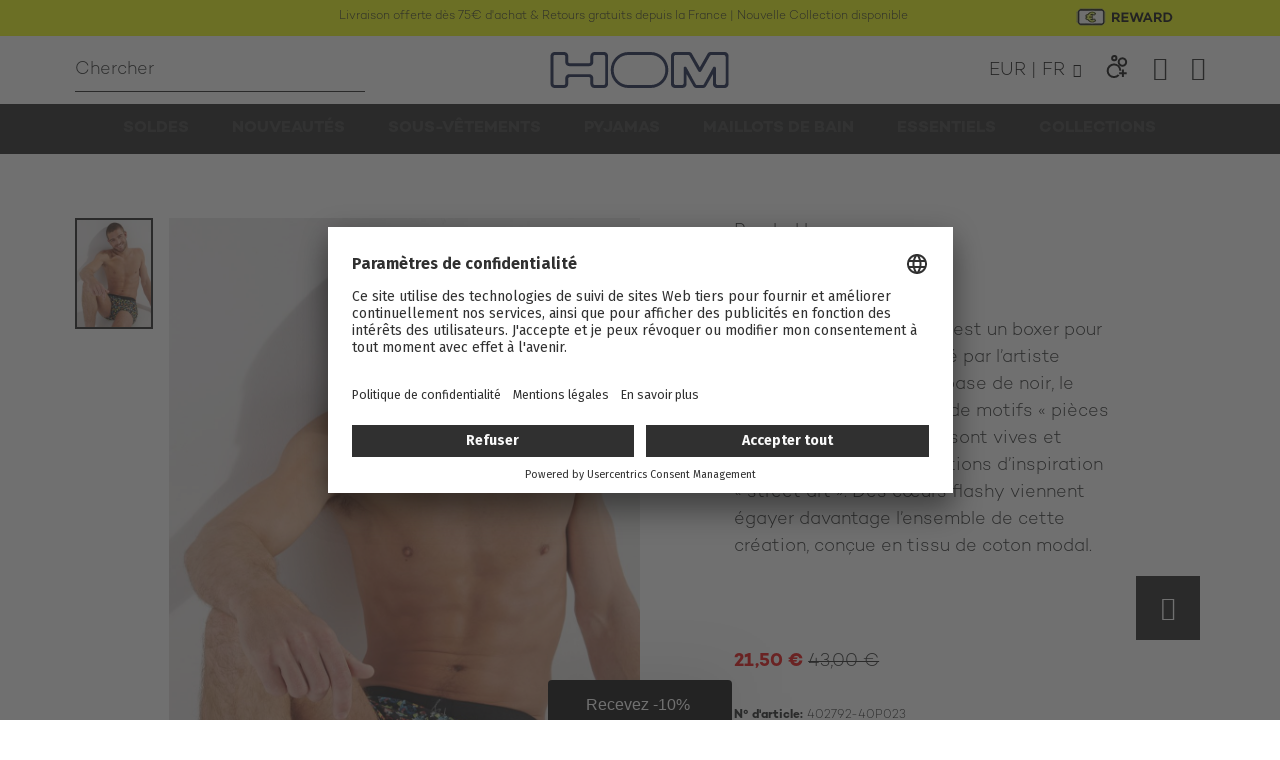

--- FILE ---
content_type: text/html; charset=UTF-8
request_url: https://www.hom.com/pants-multico-print-402792-40p023.html
body_size: 29866
content:
 <!doctype html><html lang="fr"><head prefix="og: http://ogp.me/ns# fb: http://ogp.me/ns/fb# product: http://ogp.me/ns/product#">  <link rel="preconnect" href="//app.usercentrics.eu"><link rel="preconnect" href="//api.usercentrics.eu"><link rel="preload" href="//app.usercentrics.eu/browser-ui/latest/loader.js" as="script">  <meta charset="utf-8"/>
<meta name="title" content="fabriqué dans des matières de qualité pour apporter confort et style | HOM®"/>
<meta name="description" content="HOM, pour homme et fabriqué dans des matières de première qualité. Confort, innovation et style. Livraison rapide et retours gratuits."/>
<meta name="keywords" content="Hom, Boxer"/>
<meta name="robots" content="INDEX,FOLLOW"/>
<meta name="viewport" content="width=device-width, initial-scale=1, maximum-scale=1, user-scalable=no"/>
<meta name="format-detection" content="telephone=no"/>
<meta name="theme-color" content="#ffffff"/>
<title>fabriqué dans des matières de qualité pour apporter confort et style | HOM®</title>
<link  rel="stylesheet" type="text/css"  media="all" href="https://www.hom.com/static/version1763367203/_cache/merged/9942c4012b9f8c04c7ce51a8c5812924.min.css" />
<link  rel="stylesheet" type="text/css"  media="screen and (min-width: 768px)" href="https://www.hom.com/static/version1763367203/frontend/Hom/base/fr_FR/Ves_Megamenu/css/styles-l.min.css" />

<!--[if IE 11]>

<![endif]-->
<link  rel="canonical" href="https://www.hom.com/pants-multico-print-402792-40p023.html" />
<link  rel="alternate" hreflang="fr" href="https://www.hom.com/pants-multico-print-402792-40p023.html" />
<link  rel="alternate" hreflang="en" href="https://www.hom.com/en-eu/pants-multico-print-402792-40p023.html" />
<link  rel="alternate" hreflang="de" href="https://www.hom.com/de-eu/pants-multico-print-402792-40p023.html" />
<link  rel="icon" type="image/x-icon" href="https://www.hom.com/media/favicon/websites/10/favicon_HOM.ico" />
<link  rel="shortcut icon" type="image/x-icon" href="https://www.hom.com/media/favicon/websites/10/favicon_HOM.ico" />

<meta name="google-site-verification" content="-Us0f7SyFPJX9kZxEWlBdMQg_6M57WRS67hdDCavBGY" />
<meta name="facebook-domain-verification" content="jsja6xg5vj2bwivkqtjee7g1plqw4z" />







                
<meta property="og:type" content="product"/>
<meta property="og:url" content="https://www.hom.com/pants-multico-print-402792-40p023.html"/>
<meta property="og:title" content="fabriqué dans des matières de qualité pour apporter confort et style | HOM®"/>
<meta property="og:description" content="Le boxer PUZZLED LOVE est un boxer pour hommes à l’imprimé signé par l’artiste Vincent Bardou. Sur une base de noir, le sous-vêtement est orné de motifs « pièces de puzzle ». Les couleurs sont vives et lumineuses et les illustrations d’inspiration « street art ». Des cœurs flashy viennent égayer davantage l’ensemble de cette création, conçue en tissu de coton modal."/>
<meta property="og:image" content="https://www.hom.com/media/catalog/product/cache/799028dd95b74c0d34d22556fe3597d2/p/u/puzzledlove_boxerbriefs_402792_40p023_multicoprint_29.jpg"/>
<meta property="og:site_name" content="HOM EUR Store"/>
<meta property="product:price:amount" content="21.50"/>
<meta property="product:price:currency" content="EUR"/>
<meta property="product:availability" content="out of stock"/>
  <!-- ConvertCart --><!-- ConvertCart --> <!-- ConvertCart Event--><!-- ConvertCart Event --></head><body data-container="body" data-mage-init='{"loaderAjax": {}, "loader": { "icon": "https://www.hom.com/static/version1763367203/frontend/Hom/base/fr_FR/images/loader-2.gif"}}' id="html-body"   class="loading_img page-product-configurable catalog-product-view product-boxer-multico-print-402792-40p023 page-layout-1column"> <!-- Google Tag Manager (noscript) --><noscript><iframe src="https://www.googletagmanager.com/ns.html?id=GTM-55PLQ2Q" height="0" width="0" style="display:none;visibility:hidden"></iframe></noscript><!-- End Google Tag Manager (noscript) -->           <div class="cookie-status-message" id="cookie-status">The store will not work correctly when cookies are disabled.</div>     <noscript><div class="message global noscript"><div class="content"><p><strong>Javascript est désactivé dans votre navigateur.</strong> <span> Pour une expérience optimale sur notre site, veuillez autoriser Javascript sur votre navigateur.</span></p></div></div></noscript>     <div id="wrap-page" class="page-wrapper"><div class="action-banner"><div data-content-type="html" data-appearance="default" data-element="main" data-decoded="true"><!--<div class="action-banner" style="padding:10px">
        <p><span class="main-text"><strong>En raison du Black Friday, nous vous informons que le délai de livraison sera un peu plus long. Nous vous remercions de votre compréhension.</strong></span></p>
</div>-->
<!--<div class="action-banner">
    <a href="https://www.hom.com/">
        <span class="main-text"><strong>Suite à l'augmentation du volume des commandes , le processus d’expédition entraîne des problèmes de retard de 1-2 jours.</strong></span><span class="description-text">Nous vous remercions de votre compréhension </span>
    </a>
</div>-->
<!--Livraison offerte dès 50€ d'achat<br>-->
<!--<div class="action-banner" style="padding: 5px;">
INFO: Suite à un problème technique, il y a actuellement des retards de livraison. Merci pour votre compréhension. Si vous avez des demandes urgentes, veuillez nous contacter : <a href="mailto:support@huberdigital.freshdesk.com">support@huberdigital.freshdesk.com</a>
</div>-->
<!--<div class="action-banner" style="padding: 5px;">
En raison de difficultés techniques, il se peut que la livraison soit retardée de 4 semaines. Merci pour votre compréhension. <br/>Si vous avez des demandes urgentes, veuillez nous contacter : <a href="mailto:support@huberdigital.freshdesk.com">support@huberdigital.freshdesk.com</a>
</div>-->

<style>
.action-banner a {
  display: block;
  /*padding: .5rem 0;*/ padding: .0rem 0; text-decoration: none;
}
.action-banner-bloctexte{
padding-left:12.86%;
}
.action-banner-blocReward{
padding-right:7.86%;float:right; text-transform:uppercase; font-weight:bold;margin-bottom: 10px;
}
	
@media (max-width:768px) {
.action-banner-bloctexte{
/*padding-left:1.86%; float:left; padding-right: 35.86%; padding-top: 9%;*/ padding:0%;
}
.action-banner-blocReward{
/*padding-right:1.86%;*/ padding-top:30px;padding-right:0%;
}
	}
@media (max-width:480px) {	
.action-banner-bloctexte{
/*padding-left:2.86%; float:left; padding-right: 35.86%; padding-top: 9%;*/ padding:0%;
}
.action-banner-blocReward{
/*padding-right:1.86%;*/ padding-top:0px;padding-right:0%;
}
	}
</style>
<!--<div class="action-banner" style="padding:8px;">
<!--<span class="action-banner-bloctexte">En raison de difficultés techniques, il se peut que la livraison soit retardée de 2 semaines environ. Merci pour votre compréhension. <br>Si vous avez des demandes urgentes, veuillez nous contacter : <a href="mailto:servicehom@hom.com">servicehom@hom.com</a></span>
<span class="action-banner-blocReward"><a href="/loyalty"><img class="lazyload" src="data:image/svg+xml;charset=utf-8,%3Csvg%20xmlns%3D%22http%3A%2F%2Fwww.w3.org%2F2000%2Fsvg%22%20width%3D%221%22%20height%3D%221%22%20viewBox%3D%220%200%20225%20265%22%3E%3C%2Fsvg%3E" data-src="https://www.hom.com/media/wysiwyg/hom/icone-reward-avec-texte2.png" alt="Reward HOM"/></a></span>
</div>-->
<div class="action-banner" style="padding:8px;">
<span class="action-banner-bloctexte">Livraison offerte dès 75€ d'achat & Retours gratuits depuis la France | Nouvelle Collection disponible</span>
<!--<span class="action-banner-bloctexte">EXTRA 24h CYBER MONDAY -10% supp | Code Promo CMHOM23</span>-->
<span class="action-banner-blocReward"><a href="/loyalty"><img class="lazyload" src="data:image/svg+xml;charset=utf-8,%3Csvg%20xmlns%3D%22http%3A%2F%2Fwww.w3.org%2F2000%2Fsvg%22%20width%3D%221%22%20height%3D%221%22%20viewBox%3D%220%200%20225%20265%22%3E%3C%2Fsvg%3E" data-src="https://www.hom.com/media/wysiwyg/hom/icone-reward-avec-texte2.png" alt="Reward HOM"/></a></span>
</div></div></div><header id="header" class="page-header"><div class="row row-header is-fullwidth-mobile-view"><div class="row-content header"><div class="header-main"> <a class="nav-trigger" href="#" data-offcanvas-trigger="main-navigation" data-mage-init='{ "init_offcanvas": { "wrapMobileOnly": true, "offcanvasClass": "main-navigation" } }' ><i class="menu"></i></a> <div class="logo-container"><a class="logo" href="https://www.hom.com/" title="" aria-label="store logo"><img class="lazyload" src="data:image/svg+xml;charset=utf-8,%3Csvg%20xmlns%3D%22http%3A%2F%2Fwww.w3.org%2F2000%2Fsvg%22%20width%3D%221%22%20height%3D%221%22%20viewBox%3D%220%200%20225%20265%22%3E%3C%2Fsvg%3E" data-src="https://www.hom.com/static/version1763367203/frontend/Hom/base/fr_FR/images/logo.svg" title="" alt=""   /></a></div> <div class="y1-store-switcher__wrapper switcher"><div class="actions dropdown options switcher-options"> <a class="y1-store-switcher action toggle switcher-trigger" id="y1StoreSwitcher" data-mage-init='{"dropdown":{}}' data-toggle="dropdown" data-trigger-keypress-button="true"> <strong class="language-EUR language"><span class="y1-store-switcher__label">EUR | FR</span></strong></a>  <ul class="dropdown switcher-dropdown" data-target="dropdown">   <li class="y1-store-switcher__option""> <a href="https://www.hom.com/store_switch/storepreference/save/redirect_url/https%253A%252F%252Fwww.hom.com%252Fstores%252Fstore%252Fredirect%252F___store%252Fhom_chf_fr%252F___from_store%252Fhom_eur_fr%252Fuenc%252FaHR0cHM6Ly93d3cuaG9tLmNvbS9mci1jaC9wYW50cy1tdWx0aWNvLXByaW50LTQwMjc5Mi00MHAwMjMuaHRtbD9fX19zdG9yZT1ob21fY2hmX2Zy%252F/is_external/0/target_store_code/hom_chf_fr/"><span class="y1-store-switcher__label">CHF | FR</span></a></li>   <li class="y1-store-switcher__option""> <a href="https://www.hom.com/store_switch/storepreference/save/redirect_url/https%253A%252F%252Fwww.hom.com%252Fstores%252Fstore%252Fredirect%252F___store%252Fhom_chf_de%252F___from_store%252Fhom_eur_fr%252Fuenc%252FaHR0cHM6Ly93d3cuaG9tLmNvbS9kZS1jaC9wYW50cy1tdWx0aWNvLXByaW50LTQwMjc5Mi00MHAwMjMuaHRtbD9fX19zdG9yZT1ob21fY2hmX2Rl%252F/is_external/0/target_store_code/hom_chf_de/"><span class="y1-store-switcher__label">CHF | DE</span></a></li>   <li class="y1-store-switcher__option""> <a href="https://www.hom.com/store_switch/storepreference/save/redirect_url/https%253A%252F%252Fwww.hom.com%252Fstores%252Fstore%252Fredirect%252F___store%252Fhom_eur_en%252F___from_store%252Fhom_eur_fr%252Fuenc%252FaHR0cHM6Ly93d3cuaG9tLmNvbS9lbi1ldS9wYW50cy1tdWx0aWNvLXByaW50LTQwMjc5Mi00MHAwMjMuaHRtbD9fX19zdG9yZT1ob21fZXVyX2Vu%252F/is_external/0/target_store_code/hom_eur_en/"><span class="y1-store-switcher__label">EUR | EN</span></a></li>   <li class="y1-store-switcher__option""> <a href="https://www.hom.com/store_switch/storepreference/save/redirect_url/https%253A%252F%252Fwww.hom.com%252Fstores%252Fstore%252Fredirect%252F___store%252Fhom_eur_de%252F___from_store%252Fhom_eur_fr%252Fuenc%252FaHR0cHM6Ly93d3cuaG9tLmNvbS9kZS1ldS9wYW50cy1tdWx0aWNvLXByaW50LTQwMjc5Mi00MHAwMjMuaHRtbD9fX19zdG9yZT1ob21fZXVyX2Rl%252F/is_external/0/target_store_code/hom_eur_de/"><span class="y1-store-switcher__label">EUR | DE</span></a></li>   <li class="y1-store-switcher__option""> <a href="https://www.hom.com/store_switch/storepreference/save/redirect_url/https%253A%252F%252Fwww.hom.com%252Fstores%252Fstore%252Fredirect%252F___store%252Fhom_gbp_en%252F___from_store%252Fhom_eur_fr%252Fuenc%252FaHR0cHM6Ly93d3cuaG9tLmNvbS9lbi1nYi9wYW50cy1tdWx0aWNvLXByaW50LTQwMjc5Mi00MHAwMjMuaHRtbD9fX19zdG9yZT1ob21fZ2JwX2Vu%252F/is_external/0/target_store_code/hom_gbp_en/"><span class="y1-store-switcher__label">GBP | EN</span></a></li>   <li class="y1-store-switcher__option""> <a href="https://www.hom.com/store_switch/storepreference/save/redirect_url/https%253A%252F%252Fus.hom.com%252F/is_external/1/target_store_code/hom_usd_en/"><span class="y1-store-switcher__label">US</span></a></li>   <li class="y1-store-switcher__option""> <a href="https://www.hom.com/store_switch/storepreference/save/redirect_url/https%253A%252F%252Fhom.com.hk%252Fen%252F/is_external/1/target_store_code/hom_hkd_en/"><span class="y1-store-switcher__label">HK</span></a></li> </ul></div></div> <div class="header-loyalty"><a href="https://www.hom.com/loyalty/" title="HOM INFINITY"><img data-src="https://www.hom.com/static/version1763367203/frontend/Hom/base/fr_FR/images/loyalty-white.svg" class="lazyload is-hidden-desktop-viewport" alt="Loyalty icon"><img data-src="https://www.hom.com/static/version1763367203/frontend/Hom/base/fr_FR/images/loyalty-black.svg" class="lazyload is-hidden-mobile-viewport" alt="Loyalty icon"></a></div><div class="header-account-wrapper"><div class="header-account"> <div class="customer-area"><div class="my-account-link"><a class="account-link 1" href="https://www.hom.com/customer/account/" title="Compte"><div class="link-icon"><i class="account"></i> </div></a> <div class="text"><span class="welcome-text"><a href="https://www.hom.com/customer/account/">Mon compte</a></span></div></div></div></div></div> <div class="minicart-wrapper" data-block="minicart"><a class="showcart" href="https://www.hom.com/checkout/cart/" data-bind="scope: 'minicart_content'" ><i class="bag-outline"></i> <div class="counter-holder empty text" data-bind="css: { empty: !getCartParam('summary_count') && !isLoading() }, blockLoader: isLoading"><span>Panier</span> <span class="counter-number"><span data-bind="text: (getCartParam('summary_count') || 0)">0</span></span></div></a> </div> <div class="block block-minicart js-minicart-popup"><div id="minicart-content-wrapper" data-bind="scope: 'minicart_content'"><!-- ko template: getTemplate() --><!-- /ko --></div></div></div><div class="row-content search">  <form class="form minisearch" id="search_mini_form" action="https://www.hom.com/catalogsearch/result/" method="get"><div class="field search"><div class="control"><input id="search" type="text" name="q" value="" placeholder="Chercher" class="input-text" maxlength="128" role="combobox" aria-haspopup="false" aria-autocomplete="both" aria-expanded="false" autocomplete="off" data-block="autocomplete-form" /><div class="actions"><button type="submit" title="Chercher" class="search"></button> <a href="#" class="close-search" title="Fermer"><i class="close"></i></a></div></div></div><div id="search_autocomplete" class="search-autocomplete"></div></form></div></div></div> <div class="row row-main-navigation"><div class="row-content"><div class="main-navigation-container" data-offcanvas-target="main-navigation"><div class="offcanvas-navigation-headline"> <div class="logo-container"><a class="logo" href="https://www.hom.com/" title="" aria-label="store logo"><img class="lazyload" src="data:image/svg+xml;charset=utf-8,%3Csvg%20xmlns%3D%22http%3A%2F%2Fwww.w3.org%2F2000%2Fsvg%22%20width%3D%221%22%20height%3D%221%22%20viewBox%3D%220%200%20225%20265%22%3E%3C%2Fsvg%3E" data-src="https://www.hom.com/static/version1763367203/frontend/Hom/base/fr_FR/images/logo.svg" title="" alt=""   /></a></div> <a href="#" class="icon close close-navigation-mobile"></a></div>  <div id="main_menu-1769392017" class="block ves-megamenu top-navigation ves-offcanvas ves-dhorizontal ves-megamenu-hover  main_menu">  <div class="navbar ves-navbar"><span class="ves-navtoggle ves-navtogglemain_menu-1769392017"><span>Affichage navigation</span></span></div> <div class="navigation navitaion17693920176976c79180a40"><nav class="navigation" data-action="navigation"><ul id="nav17693920176976c79180a40" class="nav17693920176976c79180a40"  data-mage-init='{"menu":{"responsive":false, "expanded":false, "position":{"my":"left top","at":"left bottom"}}}' data-toggle-mobile-nav="false"><li id="vesitem-48571769385641624512752" class=" nav-item level0 nav-1 submenu-alignleft subhover  dropdown level-top cat-2662  category-item"  ><a href="https://www.hom.com/soldes-hiver" title="Soldes" target="_self"   class=" nav-anchor"><span>Soldes</span></a></li><li id="vesitem-36051769385641216218889" class=" nav-item level0 nav-2 submenu-alignleft subhover  dropdown level-top cat-1979  category-item"  ><a href="https://www.hom.com/nouveautes" title="Nouveautés" target="_self"   class=" nav-anchor"><span>Nouveautés</span></a></li><li id="vesitem-31501769385641101722762" class=" nav-item level0 nav-3 submenu-left subhover  dropdown level-top cat-1981  category-item parent"  ><a href="https://www.hom.com/sous-vetements" title="Sous-vêtements" target="_self"   class=" nav-anchor"><span>Sous-vêtements</span><span class="opener"></span></a><div class=" submenu dropdown-menu"  ><div class="submenu-inner before-ves-submenu-inner"><div class="item-header"><div class="category-title">Sous-vêtements</div></div><div class="content-wrapper"><div class="item-content" style="width:100%"><div class="level1 nav-dropdown ves-column1 "><div class="item-content1 hidden-xs hidden-sm"><div class="mega-col mega-col-7 mega-col-level-1 col-xs-12"><div id="vesitem-4840176938564175143259" class=" nav-item level1 nav-3-1 submenu-alignleft subhover  dropdown-submenu cat-2923  category-item"  ><a href="https://www.hom.com/sous-vetements/sous-vetements-essentiels" title="Les Essentiels" target="_self"   class=" nav-anchor"><span>Les Essentiels</span></a></div><div id="vesitem-315217693856411121411672" class=" nav-item level1 nav-3-2 submenu-left subhover  dropdown-submenu cat-1989  category-item"  ><a href="https://www.hom.com/sous-vetements/boxers" title="Boxers" target="_self"   class=" nav-anchor"><span>Boxers</span></a></div><div id="vesitem-483917693856411768887603" class=" nav-item level1 nav-3-3 submenu-alignleft subhover  dropdown-submenu cat-2879  category-item"  ><a href="https://www.hom.com/sous-vetements/boxers/boxers-ho1" title="Boxers HO1" target="_self"   class=" nav-anchor"><span>Boxers HO1</span></a></div><div id="vesitem-31511769385641195915462" class=" nav-item level1 nav-3-4 submenu-left subhover  dropdown-submenu cat-1984  category-item"  ><a href="https://www.hom.com/sous-vetements/slips" title="Slips" target="_self"   class=" nav-anchor"><span>Slips</span></a></div><div id="vesitem-315417693856411420100905" class=" nav-item level1 nav-3-5 submenu-left subhover  dropdown-submenu cat-1991  category-item"  ><a href="https://www.hom.com/sous-vetements/strings" title="Strings" target="_self"   class=" nav-anchor"><span>Strings</span></a></div><div id="vesitem-36221769385641513601098" class=" nav-item level1 nav-3-6 submenu-alignleft subgroup  dropdown-submenu cat-2564  category-item"  ><a href="https://www.hom.com/sous-vetements/t-shirts" title="T-shirts" target="_self"   class=" nav-anchor subitems-group"><span>T-shirts</span></a></div><div id="vesitem-315317693856411698521185" class=" nav-item level1 nav-3-7 submenu-left subhover  dropdown-submenu cat-1990  category-item"  ><a href="https://www.hom.com/sous-vetements/packs" title="Multipacks & Lots" target="_self"   class=" nav-anchor"><span>Multipacks & Lots</span></a></div></div></div><div class="item-content2 hidden-lg hidden-md"><div id="vesitem-48401769385641751432592" class=" nav-item level1 submenu-alignleft subhover  dropdown-submenu cat-2923 "  ><a href="https://www.hom.com/sous-vetements/sous-vetements-essentiels" title="Les Essentiels" target="_self"   class=" nav-anchor"><span>Les Essentiels</span></a></div><div id="vesitem-3152176938564111214116722" class=" nav-item level1 submenu-left subhover  dropdown-submenu cat-1989 "  ><a href="https://www.hom.com/sous-vetements/boxers" title="Boxers" target="_self"   class=" nav-anchor"><span>Boxers</span></a></div><div id="vesitem-4839176938564117688876032" class=" nav-item level1 submenu-alignleft subhover  dropdown-submenu cat-2879 "  ><a href="https://www.hom.com/sous-vetements/boxers/boxers-ho1" title="Boxers HO1" target="_self"   class=" nav-anchor"><span>Boxers HO1</span></a></div><div id="vesitem-315117693856411959154622" class=" nav-item level1 submenu-left subhover  dropdown-submenu cat-1984 "  ><a href="https://www.hom.com/sous-vetements/slips" title="Slips" target="_self"   class=" nav-anchor"><span>Slips</span></a></div><div id="vesitem-3154176938564114201009052" class=" nav-item level1 submenu-left subhover  dropdown-submenu cat-1991 "  ><a href="https://www.hom.com/sous-vetements/strings" title="Strings" target="_self"   class=" nav-anchor"><span>Strings</span></a></div><div id="vesitem-362217693856415136010982" class=" nav-item level1 submenu-alignleft subgroup  dropdown-submenu cat-2564 "  ><a href="https://www.hom.com/sous-vetements/t-shirts" title="T-shirts" target="_self"   class=" nav-anchor subitems-group"><span>T-shirts</span></a></div><div id="vesitem-3153176938564116985211852" class=" nav-item level1 submenu-left subhover  dropdown-submenu cat-1990 "  ><a href="https://www.hom.com/sous-vetements/packs" title="Multipacks & Lots" target="_self"   class=" nav-anchor"><span>Multipacks & Lots</span></a></div></div></div></div></div></div></div></li><li id="vesitem-316417693856411648365600" class=" nav-item level0 nav-4 submenu-left subhover  dropdown level-top cat-1985  category-item parent"  ><a href="https://www.hom.com/loungewear" title="Pyjamas" target="_self"   class=" nav-anchor"><span>Pyjamas</span><span class="opener"></span></a><div class=" submenu dropdown-menu"  ><div class="submenu-inner before-ves-submenu-inner"><div class="item-header"><div class="category-title">Loungewear</div></div><div class="content-wrapper"><div class="item-content" style="width:100%"><div class="level1 nav-dropdown ves-column1 "><div class="item-content1 hidden-xs hidden-sm"><div class="mega-col mega-col-5 mega-col-level-1 col-xs-12"><div id="vesitem-484117693856411634771115" class=" nav-item level1 nav-4-1 submenu-alignleft subhover  dropdown-submenu cat-2541  category-item"  ><a href="https://www.hom.com/essentiels/pyjamas-loungewear" title="Les Essentiels" target="_self"   class=" nav-anchor"><span>Les Essentiels</span></a></div><div id="vesitem-316817693856411986404519" class=" nav-item level1 nav-4-2 subhover  dropdown-submenu cat-2012  category-item"  ><a href="https://www.hom.com/loungewear/pyjamas" title="Pyjamas"    class=" nav-anchor"><span>Pyjamas</span></a></div><div id="vesitem-31651769385641220016610" class=" nav-item level1 nav-4-3 submenu-left subhover  dropdown-submenu cat-2005  category-item"  ><a href="https://www.hom.com/loungewear/peignoirs" title="Robes de chambres & Peignoirs" target="_blank"   class=" nav-anchor"><span>Robes de chambres & Peignoirs</span></a></div><div id="vesitem-316617693856411111055649" class=" nav-item level1 nav-4-4 subhover  dropdown-submenu cat-2007  category-item"  ><a href="https://www.hom.com/loungewear/t-shirts" title="T-shirts"    class=" nav-anchor"><span>T-shirts</span></a></div><div id="vesitem-316717693856411905565799" class=" nav-item level1 nav-4-5 submenu-left subhover  dropdown-submenu cat-2010  category-item"  ><a href="https://www.hom.com/loungewear/lounge" title="Loungewear" target="_self"   class=" nav-anchor"><span>Loungewear</span></a></div></div></div><div class="item-content2 hidden-lg hidden-md"><div id="vesitem-4841176938564116347711152" class=" nav-item level1 submenu-alignleft subhover  dropdown-submenu cat-2541 "  ><a href="https://www.hom.com/essentiels/pyjamas-loungewear" title="Les Essentiels" target="_self"   class=" nav-anchor"><span>Les Essentiels</span></a></div><div id="vesitem-3168176938564119864045192" class=" nav-item level1 subhover  dropdown-submenu cat-2012 "  ><a href="https://www.hom.com/loungewear/pyjamas" title="Pyjamas"    class=" nav-anchor"><span>Pyjamas</span></a></div><div id="vesitem-316517693856412200166102" class=" nav-item level1 submenu-left subhover  dropdown-submenu cat-2005 "  ><a href="https://www.hom.com/loungewear/peignoirs" title="Robes de chambres & Peignoirs" target="_blank"   class=" nav-anchor"><span>Robes de chambres & Peignoirs</span></a></div><div id="vesitem-3166176938564111110556492" class=" nav-item level1 subhover  dropdown-submenu cat-2007 "  ><a href="https://www.hom.com/loungewear/t-shirts" title="T-shirts"    class=" nav-anchor"><span>T-shirts</span></a></div><div id="vesitem-3167176938564119055657992" class=" nav-item level1 submenu-left subhover  dropdown-submenu cat-2010 "  ><a href="https://www.hom.com/loungewear/lounge" title="Loungewear" target="_self"   class=" nav-anchor"><span>Loungewear</span></a></div></div></div></div></div></div></div></li><li id="vesitem-31601769385641118063597" class=" nav-item level0 nav-5 submenu-left subhover  dropdown level-top cat-1983  category-item parent"  ><a href="https://www.hom.com/maillots-de-bain" title="Maillots de bain" target="_self"   class=" nav-anchor"><span>Maillots de bain</span><span class="opener"></span></a><div class=" submenu dropdown-menu"  ><div class="submenu-inner before-ves-submenu-inner"><div class="item-header"><div class="category-title">Maillots de bain</div></div><div class="content-wrapper"><div class="item-content" style="width:100%"><div class="level1 nav-dropdown ves-column1 "><div class="item-content1 hidden-xs hidden-sm"><div class="mega-col mega-col-3 mega-col-level-1 col-xs-12"><div id="vesitem-316117693856411189067637" class=" nav-item level1 nav-5-1 submenu-left subhover  dropdown-submenu cat-2544  category-item"  ><a href="https://www.hom.com/maillots-de-bain/shorts-de-bain" title="Shorts de bain" target="_self"   class=" nav-anchor"><span>Shorts de bain</span></a></div><div id="vesitem-3162176938564180558088" class=" nav-item level1 nav-5-2 submenu-left subhover  dropdown-submenu cat-2857  category-item"  ><a href="https://www.hom.com/maillots-de-bain/boxers-de-bain-homme" title="Boxers de bain" target="_self"   class=" nav-anchor"><span>Boxers de bain</span></a></div><div id="vesitem-31631769385641846535316" class=" nav-item level1 nav-5-3 submenu-left subhover  dropdown-submenu cat-2003  category-item"  ><a href="https://www.hom.com/maillots-de-bain/slips-de-bain" title="Slips de bain" target="_self"   class=" nav-anchor"><span>Slips de bain</span></a></div></div></div><div class="item-content2 hidden-lg hidden-md"><div id="vesitem-3161176938564111890676372" class=" nav-item level1 submenu-left subhover  dropdown-submenu cat-2544 "  ><a href="https://www.hom.com/maillots-de-bain/shorts-de-bain" title="Shorts de bain" target="_self"   class=" nav-anchor"><span>Shorts de bain</span></a></div><div id="vesitem-31621769385641805580882" class=" nav-item level1 submenu-left subhover  dropdown-submenu cat-2857 "  ><a href="https://www.hom.com/maillots-de-bain/boxers-de-bain-homme" title="Boxers de bain" target="_self"   class=" nav-anchor"><span>Boxers de bain</span></a></div><div id="vesitem-316317693856418465353162" class=" nav-item level1 submenu-left subhover  dropdown-submenu cat-2003 "  ><a href="https://www.hom.com/maillots-de-bain/slips-de-bain" title="Slips de bain" target="_self"   class=" nav-anchor"><span>Slips de bain</span></a></div></div></div></div></div></div></div></li><li id="vesitem-36061769385641119117261" class=" nav-item level0 nav-6 submenu-left subhover  dropdown level-top cat-1980  category-item parent"  ><a href="https://www.hom.com/essentiels" title="Essentiels" target="_self"   class=" nav-anchor"><span>Essentiels</span><span class="opener"></span></a><div class=" submenu dropdown-menu"  ><div class="submenu-inner before-ves-submenu-inner"><div class="item-header"><div class="category-title">Essentiels</div></div><div class="content-wrapper"><div class="item-content" style="width:100%"><div class="level1 nav-dropdown ves-column1 "><div class="item-content1 hidden-xs hidden-sm"><div class="mega-col mega-col-7 mega-col-level-1 col-xs-12"><div id="vesitem-484617693856412086566569" class=" nav-item level1 nav-6-1 submenu-alignleft subhover  dropdown-submenu cat-2803  category-item"  ><a href="https://www.hom.com/essentiels/best-sellers" title="Best-sellers" target="_self"   class=" nav-anchor"><span>Best-sellers</span></a></div><div id="vesitem-361517693856411844344317" class=" nav-item level1 nav-6-2 submenu-left subgroup  dropdown-submenu cat-2538  category-item"  ><a href="https://www.hom.com/essentiels/boxers" title="Boxers" target="_self"   class=" nav-anchor subitems-group"><span>Boxers</span></a></div><div id="vesitem-361617693856411416330996" class=" nav-item level1 nav-6-3 submenu-left subgroup  dropdown-submenu cat-2539  category-item"  ><a href="https://www.hom.com/essentiels/slips" title="Slips" target="_self"   class=" nav-anchor subitems-group"><span>Slips</span></a></div><div id="vesitem-485217693856411828662657" class=" nav-item level1 nav-6-4 submenu-alignleft subhover  dropdown-submenu cat-2540  category-item"  ><a href="https://www.hom.com/essentiels/strings" title="Strings" target="_self"   class=" nav-anchor"><span>Strings</span></a></div><div id="vesitem-362017693856411544944707" class=" nav-item level1 nav-6-5 submenu-left subgroup  dropdown-submenu cat-2563  category-item"  ><a href="https://www.hom.com/essentiels/t-shirts" title="T-shirts" target="_self"   class=" nav-anchor subitems-group"><span>T-shirts</span></a></div><div id="vesitem-361817693856412025252626" class=" nav-item level1 nav-6-6 submenu-left subgroup  dropdown-submenu cat-2541  category-item"  ><a href="https://www.hom.com/essentiels/pyjamas-loungewear" title="Pyjamas" target="_self"   class=" nav-anchor subitems-group"><span>Pyjamas</span></a></div><div id="vesitem-361917693856411131163066" class=" nav-item level1 nav-6-7 submenu-left subgroup  dropdown-submenu cat-2542  category-item"  ><a href="https://www.hom.com/essentiels/maillots-de-bain" title="Maillots de bain" target="_self"   class=" nav-anchor subitems-group"><span>Maillots de bain</span></a></div></div></div><div class="item-content2 hidden-lg hidden-md"><div id="vesitem-4846176938564120865665692" class=" nav-item level1 submenu-alignleft subhover  dropdown-submenu cat-2803 "  ><a href="https://www.hom.com/essentiels/best-sellers" title="Best-sellers" target="_self"   class=" nav-anchor"><span>Best-sellers</span></a></div><div id="vesitem-3615176938564118443443172" class=" nav-item level1 submenu-left subgroup  dropdown-submenu cat-2538 "  ><a href="https://www.hom.com/essentiels/boxers" title="Boxers" target="_self"   class=" nav-anchor subitems-group"><span>Boxers</span></a></div><div id="vesitem-3616176938564114163309962" class=" nav-item level1 submenu-left subgroup  dropdown-submenu cat-2539 "  ><a href="https://www.hom.com/essentiels/slips" title="Slips" target="_self"   class=" nav-anchor subitems-group"><span>Slips</span></a></div><div id="vesitem-4852176938564118286626572" class=" nav-item level1 submenu-alignleft subhover  dropdown-submenu cat-2540 "  ><a href="https://www.hom.com/essentiels/strings" title="Strings" target="_self"   class=" nav-anchor"><span>Strings</span></a></div><div id="vesitem-3620176938564115449447072" class=" nav-item level1 submenu-left subgroup  dropdown-submenu cat-2563 "  ><a href="https://www.hom.com/essentiels/t-shirts" title="T-shirts" target="_self"   class=" nav-anchor subitems-group"><span>T-shirts</span></a></div><div id="vesitem-3618176938564120252526262" class=" nav-item level1 submenu-left subgroup  dropdown-submenu cat-2541 "  ><a href="https://www.hom.com/essentiels/pyjamas-loungewear" title="Pyjamas" target="_self"   class=" nav-anchor subitems-group"><span>Pyjamas</span></a></div><div id="vesitem-3619176938564111311630662" class=" nav-item level1 submenu-left subgroup  dropdown-submenu cat-2542 "  ><a href="https://www.hom.com/essentiels/maillots-de-bain" title="Maillots de bain" target="_self"   class=" nav-anchor subitems-group"><span>Maillots de bain</span></a></div></div></div></div></div></div></div></li><li id="vesitem-31721769385641462609039" class=" nav-item level0 nav-7 submenu-left subhover  dropdown level-top cat-1987  category-item parent"  ><a href="https://www.hom.com/lignes-speciales" title="Collections" target="_self"   class=" nav-anchor"><span>Collections</span><span class="opener"></span></a><div class=" submenu dropdown-menu"  ><div class="submenu-inner before-ves-submenu-inner"><div class="item-header"><div class="category-title">Lignes spéciales</div></div><div class="content-wrapper"><div class="item-content" style="width:100%"><div class="level1 nav-dropdown ves-column1 "><div class="item-content1 hidden-xs hidden-sm"><div class="mega-col mega-col-6 mega-col-level-1 col-xs-12"><div id="vesitem-317317693856411602791236" class=" nav-item level1 nav-7-1 submenu-left subhover  dropdown-submenu cat-2004  category-item"  ><a href="https://www.hom.com/lignes-speciales/ho1" title="HO1" target="_self"   class=" nav-anchor"><span>HO1</span></a></div><div id="vesitem-361217693856411470280595" class=" nav-item level1 nav-7-2 submenu-alignleft subgroup  dropdown-submenu cat-2354  category-item"  ><a href="https://www.hom.com/lignes-speciales/tencel-soft" title="Tencel Soft" target="_self"   class=" nav-anchor subitems-group"><span>Tencel Soft</span></a></div><div id="vesitem-317417693856411541858010" class=" nav-item level1 nav-7-3 submenu-left subhover  dropdown-submenu cat-2841  category-item"  ><a href="https://www.hom.com/lignes-speciales/lingerie-homme" title="Lingerie Homme" target="_self"   class=" nav-anchor"><span>Lingerie Homme</span></a></div><div id="vesitem-452017693856411101149933" class=" nav-item level1 nav-7-4 submenu-alignleft subhover  dropdown-submenu cat-2850  category-item"  ><a href="https://www.hom.com/lignes-speciales/coton-confortable" title="Coton" target="_self"   class=" nav-anchor"><span>Coton</span></a></div><div id="vesitem-317617693856411477840874" class=" nav-item level1 nav-7-5 submenu-left subhover  dropdown-submenu cat-2009  category-item"  ><a href="https://www.hom.com/lignes-speciales/plumes" title="Plumes" target="_self"   class=" nav-anchor"><span>Plumes</span></a></div><div id="vesitem-38761769385641607670308" class=" nav-item level1 nav-7-6 submenu-alignleft subhover  dropdown-submenu cat-2922  category-item"  ><a href="https://www.hom.com/lignes-speciales/innovation" title="Les Innovations HOM" target="_self"   class=" nav-anchor"><span>Les Innovations HOM</span></a></div></div></div><div class="item-content2 hidden-lg hidden-md"><div id="vesitem-3173176938564116027912362" class=" nav-item level1 submenu-left subhover  dropdown-submenu cat-2004 "  ><a href="https://www.hom.com/lignes-speciales/ho1" title="HO1" target="_self"   class=" nav-anchor"><span>HO1</span></a></div><div id="vesitem-3612176938564114702805952" class=" nav-item level1 submenu-alignleft subgroup  dropdown-submenu cat-2354 "  ><a href="https://www.hom.com/lignes-speciales/tencel-soft" title="Tencel Soft" target="_self"   class=" nav-anchor subitems-group"><span>Tencel Soft</span></a></div><div id="vesitem-3174176938564115418580102" class=" nav-item level1 submenu-left subhover  dropdown-submenu cat-2841 "  ><a href="https://www.hom.com/lignes-speciales/lingerie-homme" title="Lingerie Homme" target="_self"   class=" nav-anchor"><span>Lingerie Homme</span></a></div><div id="vesitem-4520176938564111011499332" class=" nav-item level1 submenu-alignleft subhover  dropdown-submenu cat-2850 "  ><a href="https://www.hom.com/lignes-speciales/coton-confortable" title="Coton" target="_self"   class=" nav-anchor"><span>Coton</span></a></div><div id="vesitem-3176176938564114778408742" class=" nav-item level1 submenu-left subhover  dropdown-submenu cat-2009 "  ><a href="https://www.hom.com/lignes-speciales/plumes" title="Plumes" target="_self"   class=" nav-anchor"><span>Plumes</span></a></div><div id="vesitem-387617693856416076703082" class=" nav-item level1 submenu-alignleft subhover  dropdown-submenu cat-2922 "  ><a href="https://www.hom.com/lignes-speciales/innovation" title="Les Innovations HOM" target="_self"   class=" nav-anchor"><span>Les Innovations HOM</span></a></div></div></div></div></div></div></div></li></ul></nav></div></div>   <div class="y1-store-switcher__wrapper switcher"><div class="actions dropdown options switcher-options"> <a class="y1-store-switcher action toggle switcher-trigger" id="y1StoreSwitcher" data-mage-init='{"dropdown":{}}' data-toggle="dropdown" data-trigger-keypress-button="true"> <strong class="language-EUR language"><span class="y1-store-switcher__label">EUR | FR</span></strong></a>  <ul class="dropdown switcher-dropdown" data-target="dropdown">   <li class="y1-store-switcher__option""> <a href="https://www.hom.com/store_switch/storepreference/save/redirect_url/https%253A%252F%252Fwww.hom.com%252Fstores%252Fstore%252Fredirect%252F___store%252Fhom_chf_fr%252F___from_store%252Fhom_eur_fr%252Fuenc%252FaHR0cHM6Ly93d3cuaG9tLmNvbS9mci1jaC9wYW50cy1tdWx0aWNvLXByaW50LTQwMjc5Mi00MHAwMjMuaHRtbD9fX19zdG9yZT1ob21fY2hmX2Zy%252F/is_external/0/target_store_code/hom_chf_fr/"><span class="y1-store-switcher__label">CHF | FR</span></a></li>   <li class="y1-store-switcher__option""> <a href="https://www.hom.com/store_switch/storepreference/save/redirect_url/https%253A%252F%252Fwww.hom.com%252Fstores%252Fstore%252Fredirect%252F___store%252Fhom_chf_de%252F___from_store%252Fhom_eur_fr%252Fuenc%252FaHR0cHM6Ly93d3cuaG9tLmNvbS9kZS1jaC9wYW50cy1tdWx0aWNvLXByaW50LTQwMjc5Mi00MHAwMjMuaHRtbD9fX19zdG9yZT1ob21fY2hmX2Rl%252F/is_external/0/target_store_code/hom_chf_de/"><span class="y1-store-switcher__label">CHF | DE</span></a></li>   <li class="y1-store-switcher__option""> <a href="https://www.hom.com/store_switch/storepreference/save/redirect_url/https%253A%252F%252Fwww.hom.com%252Fstores%252Fstore%252Fredirect%252F___store%252Fhom_eur_en%252F___from_store%252Fhom_eur_fr%252Fuenc%252FaHR0cHM6Ly93d3cuaG9tLmNvbS9lbi1ldS9wYW50cy1tdWx0aWNvLXByaW50LTQwMjc5Mi00MHAwMjMuaHRtbD9fX19zdG9yZT1ob21fZXVyX2Vu%252F/is_external/0/target_store_code/hom_eur_en/"><span class="y1-store-switcher__label">EUR | EN</span></a></li>   <li class="y1-store-switcher__option""> <a href="https://www.hom.com/store_switch/storepreference/save/redirect_url/https%253A%252F%252Fwww.hom.com%252Fstores%252Fstore%252Fredirect%252F___store%252Fhom_eur_de%252F___from_store%252Fhom_eur_fr%252Fuenc%252FaHR0cHM6Ly93d3cuaG9tLmNvbS9kZS1ldS9wYW50cy1tdWx0aWNvLXByaW50LTQwMjc5Mi00MHAwMjMuaHRtbD9fX19zdG9yZT1ob21fZXVyX2Rl%252F/is_external/0/target_store_code/hom_eur_de/"><span class="y1-store-switcher__label">EUR | DE</span></a></li>   <li class="y1-store-switcher__option""> <a href="https://www.hom.com/store_switch/storepreference/save/redirect_url/https%253A%252F%252Fwww.hom.com%252Fstores%252Fstore%252Fredirect%252F___store%252Fhom_gbp_en%252F___from_store%252Fhom_eur_fr%252Fuenc%252FaHR0cHM6Ly93d3cuaG9tLmNvbS9lbi1nYi9wYW50cy1tdWx0aWNvLXByaW50LTQwMjc5Mi00MHAwMjMuaHRtbD9fX19zdG9yZT1ob21fZ2JwX2Vu%252F/is_external/0/target_store_code/hom_gbp_en/"><span class="y1-store-switcher__label">GBP | EN</span></a></li>   <li class="y1-store-switcher__option""> <a href="https://www.hom.com/store_switch/storepreference/save/redirect_url/https%253A%252F%252Fus.hom.com%252F/is_external/1/target_store_code/hom_usd_en/"><span class="y1-store-switcher__label">US</span></a></li>   <li class="y1-store-switcher__option""> <a href="https://www.hom.com/store_switch/storepreference/save/redirect_url/https%253A%252F%252Fhom.com.hk%252Fen%252F/is_external/1/target_store_code/hom_hkd_en/"><span class="y1-store-switcher__label">HK</span></a></li> </ul></div></div></div><div class="row navigation-dropdown" id="main-navigation-dropdown"><div class="row-content"><div class="navigation-dropdown-title"></div><div class="navigation-dropdown-content"></div></div></div></div></div>     </header><div class="page messages"> <div data-placeholder="messages"></div><div data-bind="scope: 'messages'"><!-- ko if: cookieMessages && cookieMessages.length > 0 --><div role="alert" data-bind="foreach: { data: cookieMessages, as: 'message' }, visible: cookieMessages.length > 0" class="messages" style="display: none"><div data-bind="attr: { class: 'message-' + message.type + ' ' + message.type + ' message', 'data-ui-id': 'message-' + message.type }"><div class="message-wrapper"><!-- ko if: message.type === 'error' --><div class="message-type" data-bind="text: 'Erreur'"></div><!-- /ko --><!-- ko if: message.type === 'success' --><div class="message-type" data-bind="text: 'Succès'"></div><!-- /ko --><!-- ko if: message.type === 'warn' --><div class="message-type" data-bind="text: 'Attention'"></div><!-- /ko --><div class="message-text-wrapper"><div data-bind="html: message.text"></div></div><div class="close-x"></div></div></div></div><!-- /ko --><!-- ko if: messages().messages && messages().messages.length > 0 --><div role="alert" data-bind="foreach: { data: messages().messages, as: 'message' }, visible: messages().messages.length > 0" class="messages" style="display: none"><div data-bind="attr: { class: 'message-' + message.type + ' ' + message.type + ' message', 'data-ui-id': 'message-' + message.type }"><div class="message-wrapper"><!-- ko if: message.type === 'error' --><div class="message-type" data-bind="text: 'Erreur'"></div><!-- /ko --><!-- ko if: message.type === 'success' --><div class="message-type" data-bind="text: 'Succès'"></div><!-- /ko --><!-- ko if: message.type === 'warn' --><div class="message-type" data-bind="text: 'Attention'"></div><!-- /ko --><div class="message-text-wrapper"><div data-bind="html: message.text"></div></div><div class="close-x"></div></div></div></div><!-- /ko --></div></div> <div class="row row-breadcrumbs"><div class="row-content"><div class="breadcrumbs"></div></div></div><main id="content" class="page-main"><div class="mage-columns"><div class="mage-column main">  <input name="form_key" type="hidden" value="DLcrmmrpqRtDIDGZ" />      <!-- Yotpo - Add body class --><!--/ Yotpo - Add body class --><!-- Yotpo - Widget Script --><!--/ Yotpo - Widget Script -->       <div class="js-low-stock-message-container"></div>  <div class="hidden-content"><div class="js-back-in-stock-subscription-overlay back-in-stock-subscription-overlay"><div class="back-in-stock-subscription-content"><div class="js-back-in-stock-subscription-header"><h3>Malheureusement, l'article n'est plus disponible actuellement</h3><p>Dès que l'article souhaité sera disponible, vous recevrez un e-mail de notre part.</p></div><div class="js-back-in-stock-subscription-header-result hidden"><h3>Nous vous informons le plus rapidement possible</h3></div><div class="back-in-stock-subscription-result js-back-in-stock-subscription-result hidden"><div class="back-in-stock-subscription-success js-back-in-stock-subscription-success hidden">Nous avons enregistré votre demande et vous informerons dès que l'article souhaité sera disponible.</div><div class="back-in-stock-subscription-error js-back-in-stock-subscription-error hidden"><span>Un problème est survenu. Réessayez plus tard.</span></div><div class="control"><button data-role="closeBtn" class="action secondary" title="Poursuivre les achats" type="submit">Poursuivre les achats</button></div></div><form class="back-in-stock-subscription-form" action="https://www.hom.com/back_in_stock_notification/subscriber/subscribe/" method="POST" novalidate data-mage-init='{"validation": {"errorClass": "mage-error"}}' ><div class="control"><label for="email" class="label"><span>Email</span></label> <input name="email" type="email" class="back-in-stock-subscription-form__input" id="email" placeholder="Entrez l'adresse e-mail..." data-validate="{required:true, 'validate-email':true}"/><input name="product_id" type="hidden" value=""/><input name="form_key" type="hidden" value="DLcrmmrpqRtDIDGZ" /></div><div class="control"><button class="action primary" title="M'avertir" type="submit">M'avertir</button></div></form></div></div></div><div class="row product-main-row"><div class="row-content"><div class="row-content-wrapper">  <div class="product-view-gallery-container"><div class="product-view-gallery">  <div class="product-image product-image--outer is-active" data-index="0" data-photoswipe-item> <div class="product-image--inner wrap-media"> <link rel="preload" as="image" href="https://www.hom.com/media/catalog/product/cache/790421f214897a3493395295add0d504/p/u/puzzledlove_boxerbriefs_402792_40p023_multicoprint_29.jpg" type="image/webp"><picture><source srcset="https://www.hom.com/media/catalog/product/cache/790421f214897a3493395295add0d504/p/u/puzzledlove_boxerbriefs_402792_40p023_multicoprint_29.jpg" type="image/webp"><img src="data:image/svg+xml;charset=utf-8,%3Csvg%20xmlns%3D%22http%3A%2F%2Fwww.w3.org%2F2000%2Fsvg%22%20width%3D%22644%22%20height%3D%22927%22%20viewBox%3D%220%200%20225%20265%22%3E%3C%2Fsvg%3E" data-src="https://www.hom.com/media/catalog/product/cache/790421f214897a3493395295add0d504/p/u/puzzledlove_boxerbriefs_402792_40p023_multicoprint_29.jpg" class="lazyload product-image-item" alt="product-image" width="644" height="927" data-zoom-image="https://www.hom.com/media/catalog/product/cache/6777d5e33b25ffc3efbb760839c5810f/p/u/puzzledlove_boxerbriefs_402792_40p023_multicoprint_29.jpg" data-zoom-width="1500" data-zoom-height="2160" loading="eager" /></picture></div></div>   <div class="product-image product-image--outer" data-index="1" data-photoswipe-item> <div class="product-image--inner wrap-media"> <link rel="preload" as="image" href="https://www.hom.com/media/catalog/product/cache/790421f214897a3493395295add0d504/p/u/puzzledlove_boxerbriefs_402792_40p023_multicoprint_34.jpg" type="image/webp"><picture><source srcset="https://www.hom.com/media/catalog/product/cache/790421f214897a3493395295add0d504/p/u/puzzledlove_boxerbriefs_402792_40p023_multicoprint_34.jpg" type="image/webp"><img src="data:image/svg+xml;charset=utf-8,%3Csvg%20xmlns%3D%22http%3A%2F%2Fwww.w3.org%2F2000%2Fsvg%22%20width%3D%22644%22%20height%3D%22927%22%20viewBox%3D%220%200%20225%20265%22%3E%3C%2Fsvg%3E" data-src="https://www.hom.com/media/catalog/product/cache/790421f214897a3493395295add0d504/p/u/puzzledlove_boxerbriefs_402792_40p023_multicoprint_34.jpg" class="lazyload product-image-item" alt="product-image" width="644" height="927" data-zoom-image="https://www.hom.com/media/catalog/product/cache/6777d5e33b25ffc3efbb760839c5810f/p/u/puzzledlove_boxerbriefs_402792_40p023_multicoprint_34.jpg" data-zoom-width="1500" data-zoom-height="2160" loading="eager" /></picture></div></div>   <div class="product-image product-image--outer" data-index="2" data-photoswipe-item> <div class="product-image--inner wrap-media"> <link rel="preload" as="image" href="https://www.hom.com/media/catalog/product/cache/790421f214897a3493395295add0d504/p/u/puzzledlove_boxerbriefs_402792_40p023_multicoprint_rt_1.jpg" type="image/webp"><picture><source srcset="https://www.hom.com/media/catalog/product/cache/790421f214897a3493395295add0d504/p/u/puzzledlove_boxerbriefs_402792_40p023_multicoprint_rt_1.jpg" type="image/webp"><img src="data:image/svg+xml;charset=utf-8,%3Csvg%20xmlns%3D%22http%3A%2F%2Fwww.w3.org%2F2000%2Fsvg%22%20width%3D%22644%22%20height%3D%22927%22%20viewBox%3D%220%200%20225%20265%22%3E%3C%2Fsvg%3E" data-src="https://www.hom.com/media/catalog/product/cache/790421f214897a3493395295add0d504/p/u/puzzledlove_boxerbriefs_402792_40p023_multicoprint_rt_1.jpg" class="lazyload product-image-item" alt="product-image" width="644" height="927" data-zoom-image="https://www.hom.com/media/catalog/product/cache/6777d5e33b25ffc3efbb760839c5810f/p/u/puzzledlove_boxerbriefs_402792_40p023_multicoprint_rt_1.jpg" data-zoom-width="1500" data-zoom-height="2160" loading="eager" /></picture></div></div>   <div class="product-image product-image--outer" data-index="3" data-photoswipe-item> <div class="product-image--inner wrap-media"> <link rel="preload" as="image" href="https://www.hom.com/media/catalog/product/cache/790421f214897a3493395295add0d504/p/u/puzzledlove_boxerbriefs_402792_40p023_multicoprint_18.jpg" type="image/webp"><picture><source srcset="https://www.hom.com/media/catalog/product/cache/790421f214897a3493395295add0d504/p/u/puzzledlove_boxerbriefs_402792_40p023_multicoprint_18.jpg" type="image/webp"><img src="data:image/svg+xml;charset=utf-8,%3Csvg%20xmlns%3D%22http%3A%2F%2Fwww.w3.org%2F2000%2Fsvg%22%20width%3D%22644%22%20height%3D%22927%22%20viewBox%3D%220%200%20225%20265%22%3E%3C%2Fsvg%3E" data-src="https://www.hom.com/media/catalog/product/cache/790421f214897a3493395295add0d504/p/u/puzzledlove_boxerbriefs_402792_40p023_multicoprint_18.jpg" class="lazyload product-image-item" alt="product-image" width="644" height="927" data-zoom-image="https://www.hom.com/media/catalog/product/cache/6777d5e33b25ffc3efbb760839c5810f/p/u/puzzledlove_boxerbriefs_402792_40p023_multicoprint_18.jpg" data-zoom-width="1500" data-zoom-height="2160" loading="eager" /></picture></div></div>   <div class="product-image product-image--outer" data-index="4" data-photoswipe-item> <div class="product-image--inner wrap-media"> <link rel="preload" as="image" href="https://www.hom.com/media/catalog/product/cache/790421f214897a3493395295add0d504/p/u/puzzledlove_boxerbriefs_402792_40p023_multicoprint_38.jpg" type="image/webp"><picture><source srcset="https://www.hom.com/media/catalog/product/cache/790421f214897a3493395295add0d504/p/u/puzzledlove_boxerbriefs_402792_40p023_multicoprint_38.jpg" type="image/webp"><img src="data:image/svg+xml;charset=utf-8,%3Csvg%20xmlns%3D%22http%3A%2F%2Fwww.w3.org%2F2000%2Fsvg%22%20width%3D%22644%22%20height%3D%22927%22%20viewBox%3D%220%200%20225%20265%22%3E%3C%2Fsvg%3E" data-src="https://www.hom.com/media/catalog/product/cache/790421f214897a3493395295add0d504/p/u/puzzledlove_boxerbriefs_402792_40p023_multicoprint_38.jpg" class="lazyload product-image-item" alt="product-image" width="644" height="927" data-zoom-image="https://www.hom.com/media/catalog/product/cache/6777d5e33b25ffc3efbb760839c5810f/p/u/puzzledlove_boxerbriefs_402792_40p023_multicoprint_38.jpg" data-zoom-width="1500" data-zoom-height="2160" loading="eager" /></picture></div></div>   <div class="product-image product-image--outer" data-index="5" data-photoswipe-item> <div class="product-image--inner wrap-media"> <link rel="preload" as="image" href="https://www.hom.com/media/catalog/product/cache/790421f214897a3493395295add0d504/p/u/puzzledlove_boxerbriefs_402792_40p023_multicoprint_7.jpg" type="image/webp"><picture><source srcset="https://www.hom.com/media/catalog/product/cache/790421f214897a3493395295add0d504/p/u/puzzledlove_boxerbriefs_402792_40p023_multicoprint_7.jpg" type="image/webp"><img src="data:image/svg+xml;charset=utf-8,%3Csvg%20xmlns%3D%22http%3A%2F%2Fwww.w3.org%2F2000%2Fsvg%22%20width%3D%22644%22%20height%3D%22927%22%20viewBox%3D%220%200%20225%20265%22%3E%3C%2Fsvg%3E" data-src="https://www.hom.com/media/catalog/product/cache/790421f214897a3493395295add0d504/p/u/puzzledlove_boxerbriefs_402792_40p023_multicoprint_7.jpg" class="lazyload product-image-item" alt="product-image" width="644" height="927" data-zoom-image="https://www.hom.com/media/catalog/product/cache/6777d5e33b25ffc3efbb760839c5810f/p/u/puzzledlove_boxerbriefs_402792_40p023_multicoprint_7.jpg" data-zoom-width="1500" data-zoom-height="2160" loading="eager" /></picture></div></div>   <div class="product-image product-image--outer" data-index="6" data-photoswipe-item> <div class="product-image--inner wrap-media"> <link rel="preload" as="image" href="https://www.hom.com/media/catalog/product/cache/790421f214897a3493395295add0d504/p/u/puzzledlove_boxerbriefs_402792_40p023_multicoprint_26.jpg" type="image/webp"><picture><source srcset="https://www.hom.com/media/catalog/product/cache/790421f214897a3493395295add0d504/p/u/puzzledlove_boxerbriefs_402792_40p023_multicoprint_26.jpg" type="image/webp"><img src="data:image/svg+xml;charset=utf-8,%3Csvg%20xmlns%3D%22http%3A%2F%2Fwww.w3.org%2F2000%2Fsvg%22%20width%3D%22644%22%20height%3D%22927%22%20viewBox%3D%220%200%20225%20265%22%3E%3C%2Fsvg%3E" data-src="https://www.hom.com/media/catalog/product/cache/790421f214897a3493395295add0d504/p/u/puzzledlove_boxerbriefs_402792_40p023_multicoprint_26.jpg" class="lazyload product-image-item" alt="product-image" width="644" height="927" data-zoom-image="https://www.hom.com/media/catalog/product/cache/6777d5e33b25ffc3efbb760839c5810f/p/u/puzzledlove_boxerbriefs_402792_40p023_multicoprint_26.jpg" data-zoom-width="1500" data-zoom-height="2160" loading="eager" /></picture></div></div>   <div class="product-image product-image--outer" data-index="7" data-photoswipe-item> <div class="product-image--inner wrap-media"> <link rel="preload" as="image" href="https://www.hom.com/media/catalog/product/cache/790421f214897a3493395295add0d504/p/u/puzzledlove_boxerbriefs_402792_40p023_multicoprint_24.jpg" type="image/webp"><picture><source srcset="https://www.hom.com/media/catalog/product/cache/790421f214897a3493395295add0d504/p/u/puzzledlove_boxerbriefs_402792_40p023_multicoprint_24.jpg" type="image/webp"><img src="data:image/svg+xml;charset=utf-8,%3Csvg%20xmlns%3D%22http%3A%2F%2Fwww.w3.org%2F2000%2Fsvg%22%20width%3D%22644%22%20height%3D%22927%22%20viewBox%3D%220%200%20225%20265%22%3E%3C%2Fsvg%3E" data-src="https://www.hom.com/media/catalog/product/cache/790421f214897a3493395295add0d504/p/u/puzzledlove_boxerbriefs_402792_40p023_multicoprint_24.jpg" class="lazyload product-image-item" alt="product-image" width="644" height="927" data-zoom-image="https://www.hom.com/media/catalog/product/cache/6777d5e33b25ffc3efbb760839c5810f/p/u/puzzledlove_boxerbriefs_402792_40p023_multicoprint_24.jpg" data-zoom-width="1500" data-zoom-height="2160" loading="eager" /></picture></div></div>  <div class="touch-zoom-hint js-touch-zoom" style="opacity: 0;"><span>Zoom</span> <i class="zoom-plus"></i></div></div>  <a href="#" class="action towishlist" data-post='{"action":"https:\/\/www.hom.com\/wishlist\/index\/add\/","data":{"product":97335,"uenc":"aHR0cHM6Ly93d3cuaG9tLmNvbS9wYW50cy1tdWx0aWNvLXByaW50LTQwMjc5Mi00MHAwMjMuaHRtbA~~"}}' data-action="add-to-wishlist"><span>Ajouter à la liste d&#039;achats</span></a>   <div class="product-view-thumbnails">   <div class="  product-image product-image--outer is-active" data-index="0"><div class="product-image--inner wrap-media"><link rel="preload" as="image" href="https://www.hom.com/media/catalog/product/cache/810559181c0d61b4d788652a5c8e07a9/p/u/puzzledlove_boxerbriefs_402792_40p023_multicoprint_29.jpg" type="image/webp"><picture><source srcset="https://www.hom.com/media/catalog/product/cache/810559181c0d61b4d788652a5c8e07a9/p/u/puzzledlove_boxerbriefs_402792_40p023_multicoprint_29.jpg" type="image/webp"><img src="data:image/svg+xml;charset=utf-8,%3Csvg%20xmlns%3D%22http%3A%2F%2Fwww.w3.org%2F2000%2Fsvg%22%20width%3D%22105%22%20height%3D%22151%22%20viewBox%3D%220%200%20225%20265%22%3E%3C%2Fsvg%3E" data-src="https://www.hom.com/media/catalog/product/cache/810559181c0d61b4d788652a5c8e07a9/p/u/puzzledlove_boxerbriefs_402792_40p023_multicoprint_29.jpg" class="lazyload product-image-item lazyload" alt="product-image" width="105" height="151" loading="eager" /></picture></div></div>   <div class="  product-image product-image--outer" data-index="1"><div class="product-image--inner wrap-media"><link rel="preload" as="image" href="https://www.hom.com/media/catalog/product/cache/810559181c0d61b4d788652a5c8e07a9/p/u/puzzledlove_boxerbriefs_402792_40p023_multicoprint_34.jpg" type="image/webp"><picture><source srcset="https://www.hom.com/media/catalog/product/cache/810559181c0d61b4d788652a5c8e07a9/p/u/puzzledlove_boxerbriefs_402792_40p023_multicoprint_34.jpg" type="image/webp"><img src="data:image/svg+xml;charset=utf-8,%3Csvg%20xmlns%3D%22http%3A%2F%2Fwww.w3.org%2F2000%2Fsvg%22%20width%3D%22105%22%20height%3D%22151%22%20viewBox%3D%220%200%20225%20265%22%3E%3C%2Fsvg%3E" data-src="https://www.hom.com/media/catalog/product/cache/810559181c0d61b4d788652a5c8e07a9/p/u/puzzledlove_boxerbriefs_402792_40p023_multicoprint_34.jpg" class="lazyload product-image-item lazyload" alt="product-image" width="105" height="151" loading="eager" /></picture></div></div>   <div class="  product-image product-image--outer" data-index="2"><div class="product-image--inner wrap-media"><link rel="preload" as="image" href="https://www.hom.com/media/catalog/product/cache/810559181c0d61b4d788652a5c8e07a9/p/u/puzzledlove_boxerbriefs_402792_40p023_multicoprint_rt_1.jpg" type="image/webp"><picture><source srcset="https://www.hom.com/media/catalog/product/cache/810559181c0d61b4d788652a5c8e07a9/p/u/puzzledlove_boxerbriefs_402792_40p023_multicoprint_rt_1.jpg" type="image/webp"><img src="data:image/svg+xml;charset=utf-8,%3Csvg%20xmlns%3D%22http%3A%2F%2Fwww.w3.org%2F2000%2Fsvg%22%20width%3D%22105%22%20height%3D%22151%22%20viewBox%3D%220%200%20225%20265%22%3E%3C%2Fsvg%3E" data-src="https://www.hom.com/media/catalog/product/cache/810559181c0d61b4d788652a5c8e07a9/p/u/puzzledlove_boxerbriefs_402792_40p023_multicoprint_rt_1.jpg" class="lazyload product-image-item lazyload" alt="product-image" width="105" height="151" loading="eager" /></picture></div></div>   <div class="  product-image product-image--outer" data-index="3"><div class="product-image--inner wrap-media"><link rel="preload" as="image" href="https://www.hom.com/media/catalog/product/cache/810559181c0d61b4d788652a5c8e07a9/p/u/puzzledlove_boxerbriefs_402792_40p023_multicoprint_18.jpg" type="image/webp"><picture><source srcset="https://www.hom.com/media/catalog/product/cache/810559181c0d61b4d788652a5c8e07a9/p/u/puzzledlove_boxerbriefs_402792_40p023_multicoprint_18.jpg" type="image/webp"><img src="data:image/svg+xml;charset=utf-8,%3Csvg%20xmlns%3D%22http%3A%2F%2Fwww.w3.org%2F2000%2Fsvg%22%20width%3D%22105%22%20height%3D%22151%22%20viewBox%3D%220%200%20225%20265%22%3E%3C%2Fsvg%3E" data-src="https://www.hom.com/media/catalog/product/cache/810559181c0d61b4d788652a5c8e07a9/p/u/puzzledlove_boxerbriefs_402792_40p023_multicoprint_18.jpg" class="lazyload product-image-item lazyload" alt="product-image" width="105" height="151" loading="eager" /></picture></div></div>   <div class="  product-image product-image--outer" data-index="4"><div class="product-image--inner wrap-media"><link rel="preload" as="image" href="https://www.hom.com/media/catalog/product/cache/810559181c0d61b4d788652a5c8e07a9/p/u/puzzledlove_boxerbriefs_402792_40p023_multicoprint_38.jpg" type="image/webp"><picture><source srcset="https://www.hom.com/media/catalog/product/cache/810559181c0d61b4d788652a5c8e07a9/p/u/puzzledlove_boxerbriefs_402792_40p023_multicoprint_38.jpg" type="image/webp"><img src="data:image/svg+xml;charset=utf-8,%3Csvg%20xmlns%3D%22http%3A%2F%2Fwww.w3.org%2F2000%2Fsvg%22%20width%3D%22105%22%20height%3D%22151%22%20viewBox%3D%220%200%20225%20265%22%3E%3C%2Fsvg%3E" data-src="https://www.hom.com/media/catalog/product/cache/810559181c0d61b4d788652a5c8e07a9/p/u/puzzledlove_boxerbriefs_402792_40p023_multicoprint_38.jpg" class="lazyload product-image-item lazyload" alt="product-image" width="105" height="151" loading="eager" /></picture></div></div>   <div class="  product-image product-image--outer" data-index="5"><div class="product-image--inner wrap-media"><link rel="preload" as="image" href="https://www.hom.com/media/catalog/product/cache/810559181c0d61b4d788652a5c8e07a9/p/u/puzzledlove_boxerbriefs_402792_40p023_multicoprint_7.jpg" type="image/webp"><picture><source srcset="https://www.hom.com/media/catalog/product/cache/810559181c0d61b4d788652a5c8e07a9/p/u/puzzledlove_boxerbriefs_402792_40p023_multicoprint_7.jpg" type="image/webp"><img src="data:image/svg+xml;charset=utf-8,%3Csvg%20xmlns%3D%22http%3A%2F%2Fwww.w3.org%2F2000%2Fsvg%22%20width%3D%22105%22%20height%3D%22151%22%20viewBox%3D%220%200%20225%20265%22%3E%3C%2Fsvg%3E" data-src="https://www.hom.com/media/catalog/product/cache/810559181c0d61b4d788652a5c8e07a9/p/u/puzzledlove_boxerbriefs_402792_40p023_multicoprint_7.jpg" class="lazyload product-image-item lazyload" alt="product-image" width="105" height="151" loading="eager" /></picture></div></div>   <div class="  product-image product-image--outer" data-index="6"><div class="product-image--inner wrap-media"><link rel="preload" as="image" href="https://www.hom.com/media/catalog/product/cache/810559181c0d61b4d788652a5c8e07a9/p/u/puzzledlove_boxerbriefs_402792_40p023_multicoprint_26.jpg" type="image/webp"><picture><source srcset="https://www.hom.com/media/catalog/product/cache/810559181c0d61b4d788652a5c8e07a9/p/u/puzzledlove_boxerbriefs_402792_40p023_multicoprint_26.jpg" type="image/webp"><img src="data:image/svg+xml;charset=utf-8,%3Csvg%20xmlns%3D%22http%3A%2F%2Fwww.w3.org%2F2000%2Fsvg%22%20width%3D%22105%22%20height%3D%22151%22%20viewBox%3D%220%200%20225%20265%22%3E%3C%2Fsvg%3E" data-src="https://www.hom.com/media/catalog/product/cache/810559181c0d61b4d788652a5c8e07a9/p/u/puzzledlove_boxerbriefs_402792_40p023_multicoprint_26.jpg" class="lazyload product-image-item lazyload" alt="product-image" width="105" height="151" loading="eager" /></picture></div></div>   <div class="  product-image product-image--outer" data-index="7"><div class="product-image--inner wrap-media"><link rel="preload" as="image" href="https://www.hom.com/media/catalog/product/cache/810559181c0d61b4d788652a5c8e07a9/p/u/puzzledlove_boxerbriefs_402792_40p023_multicoprint_24.jpg" type="image/webp"><picture><source srcset="https://www.hom.com/media/catalog/product/cache/810559181c0d61b4d788652a5c8e07a9/p/u/puzzledlove_boxerbriefs_402792_40p023_multicoprint_24.jpg" type="image/webp"><img src="data:image/svg+xml;charset=utf-8,%3Csvg%20xmlns%3D%22http%3A%2F%2Fwww.w3.org%2F2000%2Fsvg%22%20width%3D%22105%22%20height%3D%22151%22%20viewBox%3D%220%200%20225%20265%22%3E%3C%2Fsvg%3E" data-src="https://www.hom.com/media/catalog/product/cache/810559181c0d61b4d788652a5c8e07a9/p/u/puzzledlove_boxerbriefs_402792_40p023_multicoprint_24.jpg" class="lazyload product-image-item lazyload" alt="product-image" width="105" height="151" loading="eager" /></picture></div></div></div></div>  <div class="amasty-label-container amasty-label-container-32-97335-prod amasty-label-for-97335" style="display: none; top: 1px;" data-mage-init='{"Amasty_Label/js/initLabel":{ "mode": "prod", "isAdminArea": "", "config": {"position":"top-right","size":"8","path":".product-view-gallery","mode":"prod","move":0,"product":"97335","label":32,"margin":10,"alignment":0,"order":1,"redirect_url":"","tooltip":{"backgroundColor":"","color":"","status":2,"content":""}}, "productId": "97335", "selector": ".amasty-label-container-32-97335-prod" }}'><div class="amlabel-text"></div> <img id="amasty-label-image-32-97335-prod" class="lazyload amasty-label-image" width="100%" height="100%" src="data:image/svg+xml;charset=utf-8,%3Csvg%20xmlns%3D%22http%3A%2F%2Fwww.w3.org%2F2000%2Fsvg%22%20width%3D%22100%%22%20height%3D%22100%%22%20viewBox%3D%220%200%20225%20265%22%3E%3C%2Fsvg%3E" data-src="https://www.hom.com/media/amasty/amlabel/label_newco_HOM_2023_v1.png" style="opacity: 1 !important;vertical-align: top;" title="Boxer" alt="Boxer" ></div><div class="product-shop-container"><div class="product-shop"><div class="product-name-container"> <div class="product-brand"> <a href="https://www.hom.com/catalogsearch/advanced/result/?range=23299" class="product-range"><strong>Puzzled love</strong></a> </div><h1 class="h3 product-title">Boxer</h1>  <!-- Yotpo - BottomLine -->  <div class="yotpo bottomLine bottomline-position" data-product-id="97335" data-url="https://www.hom.com/pants-multico-print-402792-40p023.html"></div>  <div class="yotpo QABottomLine" data-appkey="ND03kl4no0ELdUPcXd6aCNqgqOdKSvGdM7PiWXUZ" data-product-id="97335"></div>  <!--/ Yotpo - BottomLine -->   <div class="product attribute short-description"><p>Le boxer PUZZLED LOVE est un boxer pour hommes à l’imprimé signé par l’artiste Vincent Bardou. Sur une base de noir, le sous-vêtement est orné de motifs « pièces de puzzle ». Les couleurs sont vives et lumineuses et les illustrations d’inspiration « street art ». Des cœurs flashy viennent égayer davantage l’ensemble de cette création, conçue en tissu de coton modal.</p></div></div><div class="product-info-main">  <div class="product-add-form sold-out"><form data-product-sku="402792-40P023" action="https://www.hom.com/checkout/cart/add/uenc/aHR0cHM6Ly93d3cuaG9tLmNvbS9wYW50cy1tdWx0aWNvLXByaW50LTQwMjc5Mi00MHAwMjMuaHRtbA~~/product/97335/" method="post" id="product_addtocart_form"><input type="hidden" name="product" value="97335" /><input type="hidden" name="selected_configurable_option" value="" /><input type="hidden" name="related_product" id="related-products-field" value="" /><input type="hidden" name="item" value="97335" /><input name="form_key" type="hidden" value="DLcrmmrpqRtDIDGZ" />  <div class="product-info-price-container"><div class="product-info-price"><div class="price-box price-final_price" data-role="priceBox" data-product-id="97335" data-price-box="product-id-97335"> <span class="normal-price has-special-price">  <span class="price-container price-final_price&#x20;tax"   > <span  id="product-price-97335"  data-price-amount="21.5" data-price-type="finalPrice" class="price-wrapper " ><span class="price">21,50 €</span></span>   <meta  content="21.5" /><meta  content="EUR" /></span></span>   <span class="old-price sly-old-price no-display">  <span class="price-container price-final_price&#x20;tax" > <span  id="old-price-97335"  data-price-amount="43" data-price-type="oldPrice" class="price-wrapper " ><span class="price">43,00 €</span></span>  </span></span>  </div> </div></div> <div class="product-info-colour-swatch-container"> </div>    <div class="product attribute product-sku&#x20;product-item-number"> <strong class="type">N° d&#039;article</strong>  <div class="value" >402792-40P023</div></div>      <div class="product-options-bottom"> <div class="box-tocart"><div class="tocart-field-holder">  <div class="product-options-wrapper" id="product-options-wrapper" data-hasrequired="&#x2A;&#x20;Champs&#x20;obligatoires"><div class="fieldset" tabindex="0">    <div class="field configurable required"><label class="label" for="attribute139"><span>Size</span></label> <div class="control"><select name="super_attribute[139]" data-selector="super_attribute[139]" data-validate="{required:true}" id="attribute139" class="super-attribute-select" disabled><option value="">Choisissez une option...</option></select></div></div>    </div></div> <div class="tocart-field"> <label class="label" for="qty"><span>Qté</span></label> <div class="control"><div class="custom-select"><select disabled name="qty" id="qty" data-validate="{&quot;required-number&quot;:true,&quot;validate-item-quantity&quot;:{&quot;maxAllowed&quot;:10000}}" ><option value="1" selected>1</option><option value="2">2</option><option value="3">3</option><option value="4">4</option><option value="5">5</option></select></div></div></div></div> <div class="product-size-advisor"><a class="caption" href="#" data-trigger="product-size-advisor">Conseiller en taille</a></div><div class="hidden-content"><div class="size-advisor-overlay" data-bind="mageInit: { 'Magento_Ui/js/modal/modal':{ 'type': 'popup', 'trigger': '[data-trigger=product-size-advisor]', 'responsive': true, 'innerScroll': true, 'buttons': [{}], 'wrapperClass': 'modals-wrapper modals-wrapper--no-footer', 'title': '' }}"><div data-content-type="html" data-appearance="default" data-element="main" data-decoded="true"><h3>Guide des tailles</h3>
<div class="modal-content__heading">
    <span><strong>Taille de Boxers, Shorties, Slips, Maillots de bain, Pantalons</strong></span>
</div>
<div class="modal-content__table-container">
    <div class="modal-content__table">
        <div class="modal-content__table-wrapper">
            <table>
                <tbody><!-- Size Definitions-->
                <tr class="modal-content__table-row">
                    <td class="modal-content__size-heading"><span class="modal-content__size">FR</span></td>
                    <td><span class="modal-content__size">1</span></td>
                    <td><span class="modal-content__size">2</span></td>
                    <td><span class="modal-content__size">3</span></td>
                    <td><span class="modal-content__size">4</span></td>
                    <td><span class="modal-content__size">5</span></td>
                    <td><span class="modal-content__size">6</span></td>
                </tr>
                <tr class="modal-content__table-row">
                    <td class="modal-content__size-heading"><span class="modal-content__size">Tour de taille</span></td>
                    <td><span class="modal-content__size">74 cm</span></td>
                    <td><span class="modal-content__size">79 cm</span></td>
                    <td><span class="modal-content__size">84 cm</span></td>
                    <td><span class="modal-content__size">89 cm</span></td>
                    <td><span class="modal-content__size">94 cm</span></td>
                    <td><span class="modal-content__size">99 cm</span></td>
                </tr>
                <tr class="modal-content__table-row">
                    <td class="modal-content__size-heading"><span class="modal-content__size">Tour de hanche</span></td>
                    <td><span class="modal-content__size">93 cm</span></td>
                    <td><span class="modal-content__size">98 cm</span></td>
                    <td><span class="modal-content__size">103 cm</span></td>
                    <td><span class="modal-content__size">108 cm</span></td>
                    <td><span class="modal-content__size">113 cm</span></td>
                    <td><span class="modal-content__size">118 cm</span></td>
                </tr>
                <tr class="modal-content__table-row">
                    <td class="modal-content__size-heading"><span class="modal-content__size">Taille de pantalon</span></td>
                    <td><span class="modal-content__size">36/38</span></td>
                    <td><span class="modal-content__size">38/40</span></td>
                    <td><span class="modal-content__size">40/42</span></td>
                    <td><span class="modal-content__size">42/44</span></td>
                    <td><span class="modal-content__size">44/46</span></td>
                    <td><span class="modal-content__size">46/48</span></td>
                </tr>
                <tr class="modal-content__table-row">
                    <td class="modal-content__size-heading"><span class="modal-content__size">US</span></td>
                    <td><span class="modal-content__size">XS</span></td>
                    <td><span class="modal-content__size">S</span></td>
                    <td><span class="modal-content__size">M</span></td>
                    <td><span class="modal-content__size">L</span></td>
                    <td><span class="modal-content__size">XL</span></td>
                    <td><span class="modal-content__size">XXL</span></td>
                </tr>
                </tbody>
            </table>
        </div>
        <div class="overflow-shadows_wrapper">
            <div class="overflow-shadows--x"></div>
        </div>
    </div>
</div>
<div class="modal-content__heading">
    <span><strong>Taille de T-shirts & Pyjamas</strong></span>
</div>
<div class="modal-content__table-container">
    <div class="modal-content__table">
        <div class="modal-content__table-wrapper">
            <table>
                <tbody><!-- Size Definitions-->
                <tr class="modal-content__table-row">
                    <td class="modal-content__size-heading"><span class="modal-content__size">Tour de poitrine</span></td>
                    <td><span class="modal-content__size">95 cm</span></td>
                    <td><span class="modal-content__size">100 cm</span></td>
                    <td><span class="modal-content__size">105 cm</span></td>
                    <td><span class="modal-content__size">110 cm</span></td>
                    <td><span class="modal-content__size">115 cm</span></td>
                    <td><span class="modal-content__size">120 cm</span></td>
                </tr>
                <tr class="modal-content__table-row">
                    <td class="modal-content__size-heading"><span class="modal-content__size">FR</span></td>
                    <td><span class="modal-content__size">1</span></td>
                    <td><span class="modal-content__size">2</span></td>
                    <td><span class="modal-content__size">3</span></td>
                    <td><span class="modal-content__size">4</span></td>
                    <td><span class="modal-content__size">5</span></td>
                    <td><span class="modal-content__size">6</span></td>
                </tr>
                <tr class="modal-content__table-row">
                    <td class="modal-content__size-heading"><span class="modal-content__size">US</span></td>
                    <td><span class="modal-content__size">XS</span></td>
                    <td><span class="modal-content__size">S</span></td>
                    <td><span class="modal-content__size">M</span></td>
                    <td><span class="modal-content__size">L</span></td>
                    <td><span class="modal-content__size">XL</span></td>
                    <td><span class="modal-content__size">XXL</span></td>
                </tr>
                </tbody>
            </table>
        </div>
    </div>
</div>
<div class="modal-content__heading">
    <span><strong>Quelle est ma taille ?</strong></span>
</div>
<div class="modal-content__text-container">
    <ul>
        <li>Tour de poitrine : je mesure horizontalement au point le plus fort de la poitrine.</li>
        <li>Tour de taille : je mesure horizontalement au point le plus mince de la taille.</li>
        <li>Tour de hanche : je mesure horizontalement au point le plus large du bassin, à hauteur des fesses.</li>
    </ul>
</div>
</div></div></div>   <div class="actions"><button type="submit" title="Ajouter&#x20;au&#x20;panier" class="action primary tocart product-addtocart-button" id="product-addtocart-button" disabled ><span class="default-text">Ajouter au panier</span></button></div></div></div>  </form></div>   <ul class="order-benefits"> <li class="benefit"><div class="icon-container"><img class="lazyload" src="data:image/svg+xml;charset=utf-8,%3Csvg%20xmlns%3D%22http%3A%2F%2Fwww.w3.org%2F2000%2Fsvg%22%20width%3D%221%22%20height%3D%221%22%20viewBox%3D%220%200%20225%20265%22%3E%3C%2Fsvg%3E" data-src="https://www.hom.com/static/version1763367203/frontend/Hom/base/fr_FR/images/footer/truck.png" alt="<p>Livraison offerte dès 75€ d'achat</p>"/></div><div class="text-container"><p>Livraison offerte dès 75€ d'achat</p></div></li> <li class="benefit"><div class="icon-container"><img class="lazyload" src="data:image/svg+xml;charset=utf-8,%3Csvg%20xmlns%3D%22http%3A%2F%2Fwww.w3.org%2F2000%2Fsvg%22%20width%3D%221%22%20height%3D%221%22%20viewBox%3D%220%200%20225%20265%22%3E%3C%2Fsvg%3E" data-src="https://www.hom.com/static/version1763367203/frontend/Hom/base/fr_FR/images/footer/box.png" alt="Retour gratuit sous 30 jours"/></div><div class="text-container">Retour gratuit sous 30 jours</div></li> <li class="benefit"><div class="icon-container"><img class="lazyload" src="data:image/svg+xml;charset=utf-8,%3Csvg%20xmlns%3D%22http%3A%2F%2Fwww.w3.org%2F2000%2Fsvg%22%20width%3D%221%22%20height%3D%221%22%20viewBox%3D%220%200%20225%20265%22%3E%3C%2Fsvg%3E" data-src="https://www.hom.com/static/version1763367203/frontend/Hom/base/fr_FR/images/footer/shield.png" alt="Paiement sécurisé"/></div><div class="text-container"><div>Paiement sécurisé <div class="tooltip"><i class="info"></i> <div class="tooltip__text"><img class="lazyload" src="data:image/svg+xml;charset=utf-8,%3Csvg%20xmlns%3D%22http%3A%2F%2Fwww.w3.org%2F2000%2Fsvg%22%20width%3D%221%22%20height%3D%221%22%20viewBox%3D%220%200%20225%20265%22%3E%3C%2Fsvg%3E" data-src="https://www.hom.com/static/version1763367203/frontend/Hom/base/fr_FR/images/footer/payment-shipping/mastercard.svg" alt="Master Card"/><img class="lazyload" src="data:image/svg+xml;charset=utf-8,%3Csvg%20xmlns%3D%22http%3A%2F%2Fwww.w3.org%2F2000%2Fsvg%22%20width%3D%221%22%20height%3D%221%22%20viewBox%3D%220%200%20225%20265%22%3E%3C%2Fsvg%3E" data-src="https://www.hom.com/static/version1763367203/frontend/Hom/base/fr_FR/images/footer/payment-shipping/visa.svg" alt="VISA"/><img class="lazyload" src="data:image/svg+xml;charset=utf-8,%3Csvg%20xmlns%3D%22http%3A%2F%2Fwww.w3.org%2F2000%2Fsvg%22%20width%3D%221%22%20height%3D%221%22%20viewBox%3D%220%200%20225%20265%22%3E%3C%2Fsvg%3E" data-src="https://www.hom.com/static/version1763367203/frontend/Hom/base/fr_FR/images/footer/payment-shipping/cb.svg" alt="OB"/><img class="lazyload" src="data:image/svg+xml;charset=utf-8,%3Csvg%20xmlns%3D%22http%3A%2F%2Fwww.w3.org%2F2000%2Fsvg%22%20width%3D%221%22%20height%3D%221%22%20viewBox%3D%220%200%20225%20265%22%3E%3C%2Fsvg%3E" data-src="https://www.hom.com/static/version1763367203/frontend/Hom/base/fr_FR/images/footer/payment-shipping/paypal.svg" alt="PayPal"/></div></div></div></div></li> <li class="benefit"><div class="icon-container"><img class="lazyload" src="data:image/svg+xml;charset=utf-8,%3Csvg%20xmlns%3D%22http%3A%2F%2Fwww.w3.org%2F2000%2Fsvg%22%20width%3D%221%22%20height%3D%221%22%20viewBox%3D%220%200%20225%20265%22%3E%3C%2Fsvg%3E" data-src="https://www.hom.com/static/version1763367203/frontend/Hom/base/fr_FR/images/footer/clock.png" alt="Qualité reconnue depuis 1968"/></div><div class="text-container">Qualité reconnue depuis 1968</div></li></ul></div></div></div></div></div></div><div class="pv-sticky-terminator"><!-- --></div><div class="row product-info-details"><div class="row-content"> <div class="columns is-centered"><div class="column is-10"><div class="product-info-additional"><div class="product-info-additional-headline"><h3>Détails du produit</h3></div>   <div class="product-info-additional-item is-description"><div class="product-info-additional-item-headline"><strong>Description:</strong></div><div class="product-info-additional-item-content">   <div class="product attribute description"> <div class="value" ><p>Le boxer pour hommes PUZZLED LOVE est un boxer en tissu de coton modal, de coupe standard. Son imprimé est une création artistique de Vincent Bardou. Une composition conjuguant les codes esthétiques du street art et ceux du pop art. Les motifs de puzzle colorés illuminent le fond noir, parsemé de cœur de couleur rouge, jaune, rose… Le logo HOM est lui aussi, revisité en vert, bleu, rouge... Ce sous-vêtement pour hommes est mis en valeur par le noir de la ceinture comportant la signature de l’artiste, à l’avant.</p>
<p>Ce boxer pour hommes est composé à 47 % de coton, 47 % de modal d’origine naturelle et 6 % de fil d’élasthanne. Cet alliage, fabriqué en Europe, produit un tissu résistant et dense. Au contact avec le corps, le tissu de coton modal est très agréable car léger, fluide et doux.</p>
<p>L’exigence de qualité de confection HOM est reconnue par le label OEKO-TEX® ; le fil, le tissu, les colorants utilisés pour ce boxer sont des éléments certifiés non-toxiques et réduisant au maximum le risque d’allergie. Le textile de coton modal est aussi apprécié pour le respect des couleurs qu’il garantit, malgré les lavages répétés. Il est aussi recherché pour ses propriétés antibactériennes et la bonne régulation de la température corporelle qu’il facilite.</p>
<p>La doublure intérieure de la coque de ce boxer est composée à 92 % de coton procurant ainsi une très appréciable sensation de bien-être, au porter. La coupe du boxer PUZZLED LOVE est un classique, incontournable, parmi les sous-vêtements HOM : il couvre le haut de la cuisse, préserve du frottement au niveau de l’intérieur des cuisses et accompagne complètement le mouvement.</p>
<p>Sur la ceinture noire de ce boxer pour hommes, le blaze de l’artiste Vincent Bardou figure en blanc, apportant la touche select, à la fois sobre et tonique à cette pièce de collection !</p></div></div></div></div>  <div class="product-info-additional-item is-additional"><div class="product-info-additional-item-headline"><strong>Plus de détails:</strong></div><div class="product-info-additional-item-content">   <div class="additional-attributes-wrapper"><ul class="data additional-attributes" id="product-attribute-specs-table">  <li>  <span>Matière:&nbsp;</span><span>47% modal, 47% coton, 6% elasthanne, Doublure: 92% coton,  8% elasthanne</span> </li>  <li>  <div class="care-instructions"><span>Instruction d’entretien:&nbsp;</span>  <ul class="c-care-information"> <li class="c-care-information__icon"><img class="lazyload" width="44" height="auto" src="data:image/svg+xml;charset=utf-8,%3Csvg%20xmlns%3D%22http%3A%2F%2Fwww.w3.org%2F2000%2Fsvg%22%20width%3D%2244%22%20height%3D%22auto%22%20viewBox%3D%220%200%20225%20265%22%3E%3C%2Fsvg%3E" data-src="https://www.hom.com/media/wysiwyg/care-icons/9.png" alt="Cycle doux, maximum 40°C"></li>  <li class="c-care-information__icon"><img class="lazyload" width="44" height="auto" src="data:image/svg+xml;charset=utf-8,%3Csvg%20xmlns%3D%22http%3A%2F%2Fwww.w3.org%2F2000%2Fsvg%22%20width%3D%2244%22%20height%3D%22auto%22%20viewBox%3D%220%200%20225%20265%22%3E%3C%2Fsvg%3E" data-src="https://www.hom.com/media/wysiwyg/care-icons/o.png" alt="Ne pas blanchir, utiliser de la couleur ou un détergent doux"></li>  <li class="c-care-information__icon"><img class="lazyload" width="44" height="auto" src="data:image/svg+xml;charset=utf-8,%3Csvg%20xmlns%3D%22http%3A%2F%2Fwww.w3.org%2F2000%2Fsvg%22%20width%3D%2244%22%20height%3D%22auto%22%20viewBox%3D%220%200%20225%20265%22%3E%3C%2Fsvg%3E" data-src="https://www.hom.com/media/wysiwyg/care-icons/d.png" alt="Ne pas sécher en machine"></li>  <li class="c-care-information__icon"><img class="lazyload" width="44" height="auto" src="data:image/svg+xml;charset=utf-8,%3Csvg%20xmlns%3D%22http%3A%2F%2Fwww.w3.org%2F2000%2Fsvg%22%20width%3D%2244%22%20height%3D%22auto%22%20viewBox%3D%220%200%20225%20265%22%3E%3C%2Fsvg%3E" data-src="https://www.hom.com/media/wysiwyg/care-icons/n.png" alt="Repassage sans vapeur, max 110°C"></li>  <li class="c-care-information__icon"><img class="lazyload" width="44" height="auto" src="data:image/svg+xml;charset=utf-8,%3Csvg%20xmlns%3D%22http%3A%2F%2Fwww.w3.org%2F2000%2Fsvg%22%20width%3D%2244%22%20height%3D%22auto%22%20viewBox%3D%220%200%20225%20265%22%3E%3C%2Fsvg%3E" data-src="https://www.hom.com/media/wysiwyg/care-icons/U.png" alt="Pas de nettoyage à sec professionnel"></li> </ul> </div></li>  <li>  <span>SKU:&nbsp;</span><span>402792-40P023</span> </li>  <li>  <span>Marque:&nbsp;</span><span>HOM</span> </li>  <li>  <span>numéro d&#039;article:&nbsp;</span><span>402792</span> </li>  <li>  <span>Couleur:&nbsp;</span><span>multico print</span> </li> </ul></div></div></div> </div></div></div></div></div> <div class="product-cms-wrapper"><style>#html-body [data-pb-style=FPBLLHU] {
    justify-content: flex-start;
    display: flex;
    flex-direction: column;
    margin: 0;
    padding: 0
}

#html-body [data-pb-style=FPBLLHU], #html-body [data-pb-style=P5GW88I] {
    background-position: left top;
    background-size: cover;
    background-repeat: no-repeat;
    background-attachment: scroll
}

#html-body [data-pb-style=YTBKO70] {
    background-color: transparent
}

#html-body [data-pb-style=HNU5NXG] {
    opacity: 1;
    color: #161818;
    visibility: visible
}</style>
<div data-content-type="row" data-appearance="contained" data-element="main">
    <div data-enable-parallax="0" data-parallax-speed="0.5" data-background-images="{}" data-background-type="image" data-video-loop="true" data-video-play-only-visible="true" data-video-lazy-load="true" data-video-fallback-src="" data-element="inner" data-pb-style="FPBLLHU">
        <div class="pagebuilder-content-type pagebuilder-teaser type-nested" data-content-type="teaser" data-appearance="60-40" data-show-button="always" data-show-overlay="never" data-element="main">
            <div class="pagebuilder-teaser-wrapper 60-40-teaser">
                <div class="pagebuilder-teaser-content pagebuilder-content-type pagebuilder-teaser type-nested">
                    <div class="pagebuilder-teaser-media background-image-6976c791f3657" data-background-images='{\"desktop_image\":\"https://www.hom.com/media/wysiwyg/HOM-pv-banner-cms.png\",\"mobile_image\":\"https://www.hom.com/media/wysiwyg/HOM-pv-banner-cms.png\"}' data-background-type="image" data-video-loop="true" data-video-play-only-visible="true" data-video-lazy-load="true" data-video-fallback-src="" data-element="wrapper" data-pb-style="P5GW88I"></div>
                    <div class="pagebuilder-teaser-text-content">
                        <div class="pagebuilder-overlay text-overlay" show_overlay="always" data-overlay-color="#ffffff" data-element="overlay" data-pb-style="YTBKO70"></div>
                        <div data-element="content"><p><span style="font-size: 36px;"><strong>MOOK #5</strong></span>
                        </p>
                            <p><span style="font-size: 18px;">Eine Unterw&auml;schemarke ist ein Herausgeben...</span></p>
                        </div>
                        <a class="pagebuilder-teaser-button button pagebuilder-button-primary" href="#" target="" data-link-type="default" data-element="button" data-pb-style="HNU5NXG">Read
                            more</a></div>
                <style type="text/css">.background-image-6976c791f3657 {background-image: url(https://www.hom.com/media/wysiwyg/HOM-pv-banner-cms.png);}@media only screen and (max-width: 768px) and (min-width: 640px) {.background-image-6976c791f3657 {background-image: url(https://www.hom.com/media/wysiwyg/HOM-pv-banner-cms.png);}}@media only screen and (max-width: 640px) {.background-image-6976c791f3657 {background-image: url(https://www.hom.com/media/wysiwyg/HOM-pv-banner-cms.png);}}</style></div>
            </div>
        </div>
    </div>
</div></div>  <!-- Yotpo - Widget Div --> <div class="yotpo yotpo-main-widget" data-product-id="97335" data-name="Boxer" data-description="Le&#x20;boxer&#x20;PUZZLED&#x20;LOVE&#x20;est&#x20;un&#x20;boxer&#x20;pour&#x20;hommes&#x20;&#xE0;&#x20;l&#x2019;imprim&#xE9;&#x20;sign&#xE9;&#x20;par&#x20;l&#x2019;artiste&#x20;Vincent&#x20;Bardou.&#x20;Sur&#x20;une&#x20;base&#x20;de&#x20;noir,&#x20;le&#x20;sous-v&#xEA;tement&#x20;est&#x20;orn&#xE9;&#x20;de&#x20;motifs&#x20;&#xAB;&#xA0;pi&#xE8;ces&#x20;de&#x20;puzzle&#xA0;&#xBB;.&#x20;Les&#x20;couleurs&#x20;sont&#x20;vives&#x20;et&#x20;lumineuses&#x20;et&#x20;les&#x20;illustrations&#x20;d&#x2019;inspiration&#x20;&#xAB;&#xA0;street&#x20;art&#xA0;&#xBB;.&#x20;Des&#x20;c&#x0153;urs&#x20;flashy&#x20;viennent&#x20;&#xE9;gayer&#x20;davantage&#x20;l&#x2019;ensemble&#x20;de&#x20;cette&#x20;cr&#xE9;ation,&#x20;con&#xE7;ue&#x20;en&#x20;tissu&#x20;de&#x20;coton&#x20;modal." data-url="https&#x3A;&#x2F;&#x2F;www.hom.com&#x2F;pants-multico-print-402792-40p023.html" data-image-url="https&#x3A;&#x2F;&#x2F;www.hom.com&#x2F;media&#x2F;catalog&#x2F;product&#x2F;cache&#x2F;6777d5e33b25ffc3efbb760839c5810f&#x2F;p&#x2F;u&#x2F;puzzledlove_boxerbriefs_402792_40p023_multicoprint_29.jpg" data-price="21.5" data-currency="EUR"></div> <!--/ Yotpo - Widget Div -->  <!-- Yotpo - Q&A --> <!--/ Yotpo - Q&A -->    <!-- Yotpo - Reviews Tab Widget --> <!--/ Yotpo - Reviews Tab Widget --><div class="row catalog-product-related"><div class="row-content">  </div></div><div class="row catalog-product-crosssell"><div class="row-content">  </div></div><div class="row product-info-upsell"><div class="row-content">  </div></div>  <div class="store-switcher js-y1-store-switcher-popup" id="y1-store-switcher-popup" style="display: none;"><div class="logo"><img class="lazyload" src="data:image/svg+xml;charset=utf-8,%3Csvg%20xmlns%3D%22http%3A%2F%2Fwww.w3.org%2F2000%2Fsvg%22%20width%3D%221%22%20height%3D%221%22%20viewBox%3D%220%200%20225%20265%22%3E%3C%2Fsvg%3E" data-src="https://www.hom.com/static/version1763367203/frontend/Hom/base/fr_FR/images/logo.svg"></div><div class="options"><label><img class="lazyload select-icon" src="data:image/svg+xml;charset=utf-8,%3Csvg%20xmlns%3D%22http%3A%2F%2Fwww.w3.org%2F2000%2Fsvg%22%20width%3D%221%22%20height%3D%221%22%20viewBox%3D%220%200%20225%20265%22%3E%3C%2Fsvg%3E" data-src="https://www.hom.com/static/version1763367203/frontend/Hom/base/fr_FR/Y1_StoreSwitcher/images/store-switcher/icons/worldwide.svg" alt="Global"/>Veuillez sélectionner la région et la devise</label> <div class="control custom-select"><select name="countries-dropdown" class="js-countries-dropdown"> <option data-id="EUR" value="EUR">EU | EUR</option> <option data-id="CHF" value="CHF">CH | CHF</option> <option data-id="GBP" value="GBP">UK | GBP</option> <option data-id="USD" value="USD">US | USD</option> <option data-id="HKD" value="HKD">HK | HKD</option></select></div><label><img class="lazyload select-icon" src="data:image/svg+xml;charset=utf-8,%3Csvg%20xmlns%3D%22http%3A%2F%2Fwww.w3.org%2F2000%2Fsvg%22%20width%3D%221%22%20height%3D%221%22%20viewBox%3D%220%200%20225%20265%22%3E%3C%2Fsvg%3E" data-src="https://www.hom.com/static/version1763367203/frontend/Hom/base/fr_FR/Y1_StoreSwitcher/images/store-switcher/icons/language.svg" alt="Langue"/>S&#039;il vous plaît Choisissez votre langue</label> <div class="control custom-select"><select name="languages-dropdown" class="js-languages-dropdown"></select></div><div class="hidden js-languages-options">   <div selected data-value="hom_eur_fr" data-store-code="hom_eur_fr" data-is-current="1" data-lang="fr" data-parent-id="EUR" data-url="https://www.hom.com/store_switch/storepreference/save/redirect_url/https%253A%252F%252Fwww.hom.com%252Fstores%252Fstore%252Fredirect%252F___store%252Fhom_eur_fr%252F___from_store%252Fhom_eur_fr%252Fuenc%252FaHR0cHM6Ly93d3cuaG9tLmNvbS9wYW50cy1tdWx0aWNvLXByaW50LTQwMjc5Mi00MHAwMjMuaHRtbD9fX19zdG9yZT1ob21fZXVyX2Zy%252F/is_external/0/target_store_code/hom_eur_fr/" >Français</div> <div  data-value="hom_eur_en" data-store-code="hom_eur_en" data-is-current="0" data-lang="en" data-parent-id="EUR" data-url="https://www.hom.com/store_switch/storepreference/save/redirect_url/https%253A%252F%252Fwww.hom.com%252Fstores%252Fstore%252Fredirect%252F___store%252Fhom_eur_en%252F___from_store%252Fhom_eur_fr%252Fuenc%252FaHR0cHM6Ly93d3cuaG9tLmNvbS9lbi1ldS9wYW50cy1tdWx0aWNvLXByaW50LTQwMjc5Mi00MHAwMjMuaHRtbD9fX19zdG9yZT1ob21fZXVyX2Vu%252F/is_external/0/target_store_code/hom_eur_en/" >English</div> <div  data-value="hom_eur_de" data-store-code="hom_eur_de" data-is-current="0" data-lang="de" data-parent-id="EUR" data-url="https://www.hom.com/store_switch/storepreference/save/redirect_url/https%253A%252F%252Fwww.hom.com%252Fstores%252Fstore%252Fredirect%252F___store%252Fhom_eur_de%252F___from_store%252Fhom_eur_fr%252Fuenc%252FaHR0cHM6Ly93d3cuaG9tLmNvbS9kZS1ldS9wYW50cy1tdWx0aWNvLXByaW50LTQwMjc5Mi00MHAwMjMuaHRtbD9fX19zdG9yZT1ob21fZXVyX2Rl%252F/is_external/0/target_store_code/hom_eur_de/" >Deutsch</div>    <div  data-value="hom_chf_fr" data-store-code="hom_chf_fr" data-is-current="0" data-lang="fr" data-parent-id="CHF" data-url="https://www.hom.com/store_switch/storepreference/save/redirect_url/https%253A%252F%252Fwww.hom.com%252Fstores%252Fstore%252Fredirect%252F___store%252Fhom_chf_fr%252F___from_store%252Fhom_eur_fr%252Fuenc%252FaHR0cHM6Ly93d3cuaG9tLmNvbS9mci1jaC9wYW50cy1tdWx0aWNvLXByaW50LTQwMjc5Mi00MHAwMjMuaHRtbD9fX19zdG9yZT1ob21fY2hmX2Zy%252F/is_external/0/target_store_code/hom_chf_fr/" >Français</div> <div  data-value="hom_chf_de" data-store-code="hom_chf_de" data-is-current="0" data-lang="de" data-parent-id="CHF" data-url="https://www.hom.com/store_switch/storepreference/save/redirect_url/https%253A%252F%252Fwww.hom.com%252Fstores%252Fstore%252Fredirect%252F___store%252Fhom_chf_de%252F___from_store%252Fhom_eur_fr%252Fuenc%252FaHR0cHM6Ly93d3cuaG9tLmNvbS9kZS1jaC9wYW50cy1tdWx0aWNvLXByaW50LTQwMjc5Mi00MHAwMjMuaHRtbD9fX19zdG9yZT1ob21fY2hmX2Rl%252F/is_external/0/target_store_code/hom_chf_de/" >Deutsch</div>    <div  data-value="hom_gbp_en" data-store-code="hom_gbp_en" data-is-current="0" data-lang="en" data-parent-id="GBP" data-url="https://www.hom.com/store_switch/storepreference/save/redirect_url/https%253A%252F%252Fwww.hom.com%252Fstores%252Fstore%252Fredirect%252F___store%252Fhom_gbp_en%252F___from_store%252Fhom_eur_fr%252Fuenc%252FaHR0cHM6Ly93d3cuaG9tLmNvbS9lbi1nYi9wYW50cy1tdWx0aWNvLXByaW50LTQwMjc5Mi00MHAwMjMuaHRtbD9fX19zdG9yZT1ob21fZ2JwX2Vu%252F/is_external/0/target_store_code/hom_gbp_en/" >English</div>    <div  data-value="hom_usd_en" data-store-code="hom_usd_en" data-is-current="0" data-lang="en" data-parent-id="USD" data-url="https://www.hom.com/store_switch/storepreference/save/redirect_url/https%253A%252F%252Fus.hom.com%252F/is_external/1/target_store_code/hom_usd_en/" >English</div>    <div  data-value="hom_hkd_en" data-store-code="hom_hkd_en" data-is-current="0" data-lang="en" data-parent-id="HKD" data-url="https://www.hom.com/store_switch/storepreference/save/redirect_url/https%253A%252F%252Fhom.com.hk%252Fen%252F/is_external/1/target_store_code/hom_hkd_en/" >English</div> <div  data-value="hom_hkd_cn" data-store-code="hom_hkd_cn" data-is-current="0" data-lang="cn" data-parent-id="HKD" data-url="https://www.hom.com/store_switch/storepreference/save/redirect_url/https%253A%252F%252Fhom.com.hk%252Fcn%252F/is_external/1/target_store_code/hom_hkd_cn/" >简体中文</div> <div  data-value="hom_hkd_zh" data-store-code="hom_hkd_zh" data-is-current="0" data-lang="zh" data-parent-id="HKD" data-url="https://www.hom.com/store_switch/storepreference/save/redirect_url/https%253A%252F%252Fhom.com.hk%252Fzh%252F/is_external/1/target_store_code/hom_hkd_zh/" >繁體中文</div> </div><button class="action primary js-y1-store-switcher-submit">Soumettre</button></div></div></div></div></main><footer class="page-footer"> <div class="row footer-newsletter"><style>#html-body [data-pb-style=SNXMNFG]{justify-content:flex-start;display:flex;flex-direction:column;background-position:left top;background-size:cover;background-repeat:no-repeat;background-attachment:scroll;margin:0;padding:0}#html-body [data-pb-style=UEEJXPM]{width:100%;border-width:1px;border-color:#cecece;display:inline-block}#html-body [data-pb-style=T92TW6T],#html-body [data-pb-style=WS2R3E9]{background-size:cover;background-repeat:no-repeat;background-attachment:scroll}#html-body [data-pb-style=WS2R3E9]{justify-content:center;display:flex;flex-direction:column;background-position:left center;min-height:650px;margin:0;padding:0}#html-body [data-pb-style=T92TW6T]{background-position:left top;padding:20px 10px;align-self:stretch}#html-body [data-pb-style=LTXKWBP]{display:flex;width:100%}#html-body [data-pb-style=DNB1QY3],#html-body [data-pb-style=RONSJPX]{justify-content:flex-start;display:flex;flex-direction:column;background-position:left top;background-size:cover;background-repeat:no-repeat;background-attachment:scroll;width:8.33333%}#html-body [data-pb-style=DNB1QY3]{justify-content:center;width:50%}#html-body [data-pb-style=R8SGC5U]{margin-left:10px;margin-bottom:-10px}#html-body [data-pb-style=PXR8STF]{margin-left:10px}#html-body [data-pb-style=EPUQC5P],#html-body [data-pb-style=RN27QOT]{justify-content:flex-start;display:flex;flex-direction:column;background-position:left top;background-size:cover;background-repeat:no-repeat;background-attachment:scroll;width:33.3333%}#html-body [data-pb-style=EPUQC5P]{width:8.33333%}</style><div data-content-type="row" data-appearance="contained" data-element="main"><div data-enable-parallax="0" data-parallax-speed="0.5" data-background-images="{}" data-background-type="image" data-video-loop="true" data-video-play-only-visible="true" data-video-lazy-load="true" data-video-fallback-src="" data-element="inner" data-pb-style="SNXMNFG"><div data-content-type="divider" data-appearance="default" data-element="main"><hr data-element="line" data-pb-style="UEEJXPM"></div></div></div><div data-content-type="row" data-appearance="full-bleed" data-enable-parallax="0" data-parallax-speed="0.5" data-background-images='{\"desktop_image\":\"https://www.hom.com/media/wysiwyg/HOM/newsletter_new_261.jpg\",\"mobile_image\":\"https://www.hom.com/media/wysiwyg/HOM/newsletter_mobile_new_261.jpg\"}' data-background-type="image" data-video-loop="true" data-video-play-only-visible="true" data-video-lazy-load="true" data-video-fallback-src="" data-element="main" data-pb-style="WS2R3E9" class="background-image-6976c79205cfd"><div class="pagebuilder-column-group" data-background-images="{}" data-content-type="column-group" data-appearance="default" data-grid-size="12" data-element="main" data-pb-style="T92TW6T"><div class="pagebuilder-column-line" data-content-type="column-line" data-element="main" data-pb-style="LTXKWBP"><div class="pagebuilder-column full-width-mobile" data-width="8.33333%" data-element="main" data-content-type="column" data-appearance="full-width-mobile" data-background-images="{}" data-enable-parallax="0" data-parallax-speed="0.5" data-pb-style="RONSJPX"></div><div class="pagebuilder-column full-width-mobile" data-width="50%" data-element="main" data-content-type="column" data-appearance="full-width-mobile" data-background-images="{}" data-enable-parallax="0" data-parallax-speed="0.5" data-pb-style="DNB1QY3"><div data-content-type="html" data-appearance="default" data-element="main" data-pb-style="R8SGC5U" data-decoded="true"><h3 style="font-family:Campton, Arial; font-weight:300;">INSCRIVEZ-VOUS</h3></div><div data-content-type="html" data-appearance="default" data-element="main" data-pb-style="PXR8STF" data-decoded="true"><h3 style="font-family:Campton, Arial; font-weight:300;">ET BÉNÉFICIEZ DE</h3>
<h2 style="font-family:Campton, Arial; font-weight:600;">10% DE REMISE</h2></div><div data-content-type="html" data-appearance="default" data-element="main" data-decoded="true"><div class="klaviyo-form-VaRkae"></div></div></div><div class="pagebuilder-column full-width-mobile" data-width="33.3333%" data-element="main" data-content-type="column" data-appearance="full-width-mobile" data-background-images="{}" data-enable-parallax="0" data-parallax-speed="0.5" data-pb-style="RN27QOT"></div><div class="pagebuilder-column full-width-mobile" data-width="8.33333%" data-element="main" data-content-type="column" data-appearance="full-width-mobile" data-background-images="{}" data-enable-parallax="0" data-parallax-speed="0.5" data-pb-style="EPUQC5P"></div></div></div></div><style type="text/css">.background-image-6976c79205cfd {background-image: url(https://www.hom.com/media/wysiwyg/HOM/newsletter_new_261.jpg);}@media only screen and (max-width: 768px) and (min-width: 640px) {.background-image-6976c79205cfd {background-image: url(https://www.hom.com/media/wysiwyg/HOM/newsletter_mobile_new_261.jpg);}}@media only screen and (max-width: 640px) {.background-image-6976c79205cfd {background-image: url(https://www.hom.com/media/wysiwyg/HOM/newsletter_mobile_new_261.jpg);}}</style></div> <div class="row footer-benefits"><div class="row-content"><ul data-mage-init='{ "init_slick": { "sliderType": "footerBenefits" }}'><li class="benefit"><div class="icon-container"><img class="lazyload" src="data:image/svg+xml;charset=utf-8,%3Csvg%20xmlns%3D%22http%3A%2F%2Fwww.w3.org%2F2000%2Fsvg%22%20width%3D%221%22%20height%3D%221%22%20viewBox%3D%220%200%20225%20265%22%3E%3C%2Fsvg%3E" data-src="https://www.hom.com/static/version1763367203/frontend/Hom/base/fr_FR/images/footer/truck.png" alt="<p>Livraison offerte dès 75€ d'achat</p>"/></div><div class="text-container"><strong><p>Livraison offerte dès 75€ d'achat</p></strong></div></li> <li class="benefit"><div class="icon-container"><img class="lazyload" src="data:image/svg+xml;charset=utf-8,%3Csvg%20xmlns%3D%22http%3A%2F%2Fwww.w3.org%2F2000%2Fsvg%22%20width%3D%221%22%20height%3D%221%22%20viewBox%3D%220%200%20225%20265%22%3E%3C%2Fsvg%3E" data-src="https://www.hom.com/static/version1763367203/frontend/Hom/base/fr_FR/images/footer/box.png" alt="Retours gratuits en Allemagne/Autriche"/></div><div class="text-container"><strong>Retours gratuits en Allemagne/Autriche</strong></div></li> <li class="benefit"><div class="icon-container"><img class="lazyload" src="data:image/svg+xml;charset=utf-8,%3Csvg%20xmlns%3D%22http%3A%2F%2Fwww.w3.org%2F2000%2Fsvg%22%20width%3D%221%22%20height%3D%221%22%20viewBox%3D%220%200%20225%20265%22%3E%3C%2Fsvg%3E" data-src="https://www.hom.com/static/version1763367203/frontend/Hom/base/fr_FR/images/footer/shield.png" alt="Paiement sécurisé"/></div><div class="text-container"><strong>Paiement sécurisé</strong></div></li> <li class="benefit"><div class="icon-container"><img class="lazyload" src="data:image/svg+xml;charset=utf-8,%3Csvg%20xmlns%3D%22http%3A%2F%2Fwww.w3.org%2F2000%2Fsvg%22%20width%3D%221%22%20height%3D%221%22%20viewBox%3D%220%200%20225%20265%22%3E%3C%2Fsvg%3E" data-src="https://www.hom.com/static/version1763367203/frontend/Hom/base/fr_FR/images/footer/clock.png" alt="Qualité reconnue depuis 1968"/></div><div class="text-container"><strong>Qualité reconnue depuis 1968</strong></div></li></ul></div></div> <div class="row footer-links"><div class="row-content"><ul data-mage-init='{ "init_accordion": { "mobileOnly": true } }'><li class="link-group" data-accordion-container><div data-content-type="html" data-appearance="default" data-element="main" data-decoded="true"><strong class="link-group-headline" data-accordion-trigger>
    Aide & Service <span class="icon"></span>
</strong>
<ul data-accordion-target>
    <li><a href="https://www.hom.com/returns">Faire un retour</a></li>
    <li><a href="https://www.hom.com/taille">Guide des tailles</a></li>
    <li><a href="https://www.hom.com/customer/account/create">Créer mon compte</a></li>
    <li><a href="https://www.hom.com/loyalty">Programme de fidélité</a></li>
    <li><a href="https://www.hom.com/faq">Questions/Réponses</a></li>
    <li><a href="https://www.hom.com/newsletter-registration">Newsletter</a></li>
    <li><a href="https://www.hom.com/contact">Contactez-nous</a></li>
</ul>
</div></li> <li class="link-group" data-accordion-container><div data-content-type="html" data-appearance="default" data-element="main" data-decoded="true"><strong class="link-group-headline" data-accordion-trigger>
    Collections HOM <span class="icon"></span>
</strong>
<ul data-accordion-target>
<li><a href="https://www.hom.com/lignes-speciales/ho1">HO1</a></li>
<li><a href="https://www.hom.com/lignes-speciales/tencel-soft">Tencel Soft</a></li>
<li><a href="https://www.hom.com/lignes-speciales/lingerie-homme">Lingerie Homme</a></li>
<li><a href="https://www.hom.com/lignes-speciales/coton-confortable">Coton</a></li>
<li><a href="https://www.hom.com/lignes-speciales/plumes">Plumes</a></li>
<li><a href="https://www.hom.com/lignes-speciales/modal">Modal Comfort</a></li>
<li><a href="https://www.hom.com/lignes-speciales/innovation">Innovations HOM</a></li>
</ul>
</div></li> <li class="link-group" data-accordion-container><div data-content-type="html" data-appearance="default" data-element="main" data-decoded="true"><strong class="link-group-headline" data-accordion-trigger>
    À propos <span class="icon"></span>
</strong>
<ul data-accordion-target>
    <li><a href="https://www.hom.com/essentiels/best-sellers">Best-sellers</a></li>
    <li><a href="https://www.hom.com/histoire-hom">La marque</a></li>
    <li><a href="https://www.hom.com//livraison-retour">Livraison & Retours</a></li>
    <li><a href="https://www.hom.com//hom-geschenkkarte.html">Carte Cadeau</a></li>
    <li><a href="https://www.hom.com/terms-and-conditions">Conditions générales de ventes</a></li>
    <li><a href="https://www.hom.com//mentions-legales">Mentions légales</a></li>
</ul></div></li> <li class="link-group" data-accordion-container><strong class="link-group-headline" data-accordion-trigger>Mon compte <span class="icon"></span></strong> <ul data-accordion-target><li><a href="https://www.hom.com/customer/account/">Aperçu</a></li> <li><a href="https://www.hom.com/customer/account/edit/">Informations du compte</a></li> <li><a href="https://www.hom.com/customer/address/">Carnet d&#039;adresses</a></li> <li><a href="https://www.hom.com/sales/order/history/">Mes commandes</a></li></ul></li></ul></div></div><div data-content-type="html" data-appearance="default" data-element="main" data-decoded="true"><div class="row footer-store-links">
    <div class="row-content">
        <p>Découvrez nos autres marques:</p>
        <div class="logo-wrapper">
            <a href="https://www.skiny.com"><img class="lazyload footer-store-links__skiny-logo" src="data:image/svg+xml;charset=utf-8,%3Csvg%20xmlns%3D%22http%3A%2F%2Fwww.w3.org%2F2000%2Fsvg%22%20width%3D%221%22%20height%3D%221%22%20viewBox%3D%220%200%20225%20265%22%3E%3C%2Fsvg%3E" data-src="https://www.hom.com/static/version1763367203/frontend/Hom/base/fr_FR/images/footer/logo-skiny-black.svg" alt="Skiny"/></a>
            <a href="https://www.hanro.com"><img class="lazyload footer-store-links__hanro-logo" src="data:image/svg+xml;charset=utf-8,%3Csvg%20xmlns%3D%22http%3A%2F%2Fwww.w3.org%2F2000%2Fsvg%22%20width%3D%221%22%20height%3D%221%22%20viewBox%3D%220%200%20225%20265%22%3E%3C%2Fsvg%3E" data-src="https://www.hom.com/static/version1763367203/frontend/Hom/base/fr_FR/images/footer/logo-hanro-black.svg" alt="Hanro"/></a>
            <a href="https://www.huber-bodywear.com"><img class="lazyload footer-store-links__huber-logo" src="data:image/svg+xml;charset=utf-8,%3Csvg%20xmlns%3D%22http%3A%2F%2Fwww.w3.org%2F2000%2Fsvg%22%20width%3D%221%22%20height%3D%221%22%20viewBox%3D%220%200%20225%20265%22%3E%3C%2Fsvg%3E" data-src="https://www.hom.com/static/version1763367203/frontend/Hom/base/fr_FR/images/footer/logo-huber-black.svg" alt="Huber"/></a>
<a href="https://www.gossard.com/eu" target="_blank"><img class="lazyload footer-store-links__huber-logo" src="data:image/svg+xml;charset=utf-8,%3Csvg%20xmlns%3D%22http%3A%2F%2Fwww.w3.org%2F2000%2Fsvg%22%20width%3D%221%22%20height%3D%221%22%20viewBox%3D%220%200%20225%20265%22%3E%3C%2Fsvg%3E" data-src="https://www.hom.com/media/wysiwyg/homepage/logo-gossard-black.svg" alt="Gossard"/></a>
            <a href="https://wohunderwear.com/" target="_blank"><img class="lazyload footer-store-links__woh-logo" src="data:image/svg+xml;charset=utf-8,%3Csvg%20xmlns%3D%22http%3A%2F%2Fwww.w3.org%2F2000%2Fsvg%22%20width%3D%221%22%20height%3D%221%22%20viewBox%3D%220%200%20225%20265%22%3E%3C%2Fsvg%3E" data-src="https://www.hom.com/media/wysiwyg/homepage/Logo-Woh-black85x17.png" alt="WOH"/></a>
        </div>
    </div>
</div>
</div> <div class="row footer-contact"><div class="row-content"><div class="title"><strong class="link-group-headline">Avez-vous besoin de soutien?</strong></div><div class="contact-info"><div class="element"><div class="element-label">Téléphone :</div><div class="element-content"><a href="tel:+330491056505">+33 (0)491 05 65 05</a></div></div><div class="element"><div class="element-label">Disponibilité :</div><div class="element-content">Lun - Ven | 10h-12h / 14h-16h</div></div><div class="element"><div class="element-label">E-mail :</div><div class="element-content"><a href="/cdn-cgi/l/email-protection#3043554246595355585f5d70585f5d1e535f5d"><span class="__cf_email__" data-cfemail="f3809681859a90969b9c9eb39b9c9edd909c9e">[email&#160;protected]</span></a></div></div></div></div></div> <div class="row footer-global"><div class="row-content"><div class="images"><img class="lazyload" src="data:image/svg+xml;charset=utf-8,%3Csvg%20xmlns%3D%22http%3A%2F%2Fwww.w3.org%2F2000%2Fsvg%22%20width%3D%221%22%20height%3D%221%22%20viewBox%3D%220%200%20225%20265%22%3E%3C%2Fsvg%3E" data-src="https://www.hom.com/static/version1763367203/frontend/Hom/base/fr_FR/images/footer/eu-quality-fabric.jpg" alt="E.U Quality Fabric"/><img class="lazyload" src="data:image/svg+xml;charset=utf-8,%3Csvg%20xmlns%3D%22http%3A%2F%2Fwww.w3.org%2F2000%2Fsvg%22%20width%3D%221%22%20height%3D%221%22%20viewBox%3D%220%200%20225%20265%22%3E%3C%2Fsvg%3E" data-src="https://www.hom.com/static/version1763367203/frontend/Hom/base/fr_FR/images/footer/gdpr.jpg" alt="GDPR"/><img class="lazyload" src="data:image/svg+xml;charset=utf-8,%3Csvg%20xmlns%3D%22http%3A%2F%2Fwww.w3.org%2F2000%2Fsvg%22%20width%3D%221%22%20height%3D%221%22%20viewBox%3D%220%200%20225%20265%22%3E%3C%2Fsvg%3E" data-src="https://www.hom.com/static/version1763367203/frontend/Hom/base/fr_FR/images/footer/oeko-tex.jpg" alt="OEKO-TEX"/><img class="lazyload" src="data:image/svg+xml;charset=utf-8,%3Csvg%20xmlns%3D%22http%3A%2F%2Fwww.w3.org%2F2000%2Fsvg%22%20width%3D%221%22%20height%3D%221%22%20viewBox%3D%220%200%20225%20265%22%3E%3C%2Fsvg%3E" data-src="https://www.hom.com/static/version1763367203/frontend/Hom/base/fr_FR/images/footer/designed-france.jpg" alt="Designed in France"/></div></div></div> <div class="row footer-payment-shipping"><div class="row-content"><div class="images"><div class="payment-icons"><img class="lazyload" src="data:image/svg+xml;charset=utf-8,%3Csvg%20xmlns%3D%22http%3A%2F%2Fwww.w3.org%2F2000%2Fsvg%22%20width%3D%221%22%20height%3D%221%22%20viewBox%3D%220%200%20225%20265%22%3E%3C%2Fsvg%3E" data-src="https://www.hom.com/static/version1763367203/frontend/Hom/base/fr_FR/images/footer/payment-shipping/mastercard.svg" alt="Master Card"/><img class="lazyload" src="data:image/svg+xml;charset=utf-8,%3Csvg%20xmlns%3D%22http%3A%2F%2Fwww.w3.org%2F2000%2Fsvg%22%20width%3D%221%22%20height%3D%221%22%20viewBox%3D%220%200%20225%20265%22%3E%3C%2Fsvg%3E" data-src="https://www.hom.com/static/version1763367203/frontend/Hom/base/fr_FR/images/footer/payment-shipping/visa.svg" alt="VISA"/><img class="lazyload" src="data:image/svg+xml;charset=utf-8,%3Csvg%20xmlns%3D%22http%3A%2F%2Fwww.w3.org%2F2000%2Fsvg%22%20width%3D%221%22%20height%3D%221%22%20viewBox%3D%220%200%20225%20265%22%3E%3C%2Fsvg%3E" data-src="https://www.hom.com/static/version1763367203/frontend/Hom/base/fr_FR/images/footer/payment-shipping/cb.svg" alt="OB"/><img class="lazyload" src="data:image/svg+xml;charset=utf-8,%3Csvg%20xmlns%3D%22http%3A%2F%2Fwww.w3.org%2F2000%2Fsvg%22%20width%3D%221%22%20height%3D%221%22%20viewBox%3D%220%200%20225%20265%22%3E%3C%2Fsvg%3E" data-src="https://www.hom.com/static/version1763367203/frontend/Hom/base/fr_FR/images/footer/payment-shipping/paypal.svg" alt="PayPal"/></div><div class="shipping-icons"><img class="lazyload" src="data:image/svg+xml;charset=utf-8,%3Csvg%20xmlns%3D%22http%3A%2F%2Fwww.w3.org%2F2000%2Fsvg%22%20width%3D%221%22%20height%3D%221%22%20viewBox%3D%220%200%20225%20265%22%3E%3C%2Fsvg%3E" data-src="https://www.hom.com/static/version1763367203/frontend/Hom/base/fr_FR/images/footer/payment-shipping/ups.svg" alt="UPS"/> <img class="lazyload" src="data:image/svg+xml;charset=utf-8,%3Csvg%20xmlns%3D%22http%3A%2F%2Fwww.w3.org%2F2000%2Fsvg%22%20width%3D%221%22%20height%3D%221%22%20viewBox%3D%220%200%20225%20265%22%3E%3C%2Fsvg%3E" data-src="https://www.hom.com/static/version1763367203/frontend/Hom/base/fr_FR/images/footer/payment-shipping/colissimo.svg" alt="Colissimo"/></div></div></div></div> <div class="row footer-legal"><div class="row-content"><div class="copyright is-hidden is-visible-desktop-viewport"> © HOM S.A.</div><ul class="footer-social-icons"><li> <a href="https://www.facebook.com/hom.underwear/"><img class="lazyload" src="data:image/svg+xml;charset=utf-8,%3Csvg%20xmlns%3D%22http%3A%2F%2Fwww.w3.org%2F2000%2Fsvg%22%20width%3D%221%22%20height%3D%221%22%20viewBox%3D%220%200%20225%20265%22%3E%3C%2Fsvg%3E" data-src="https://www.hom.com/static/version1763367203/frontend/Hom/base/fr_FR/images/footer/social-icons/facebook.svg" alt="Facebook"/></a></li> <li> <a href="https://twitter.com/hom_underwear"><img class="lazyload" src="data:image/svg+xml;charset=utf-8,%3Csvg%20xmlns%3D%22http%3A%2F%2Fwww.w3.org%2F2000%2Fsvg%22%20width%3D%221%22%20height%3D%221%22%20viewBox%3D%220%200%20225%20265%22%3E%3C%2Fsvg%3E" data-src="https://www.hom.com/static/version1763367203/frontend/Hom/base/fr_FR/images/footer/social-icons/twitter.svg" alt="Twitter"/></a></li> <li> <a href="https://www.instagram.com/hom.officiel/"><img class="lazyload" src="data:image/svg+xml;charset=utf-8,%3Csvg%20xmlns%3D%22http%3A%2F%2Fwww.w3.org%2F2000%2Fsvg%22%20width%3D%221%22%20height%3D%221%22%20viewBox%3D%220%200%20225%20265%22%3E%3C%2Fsvg%3E" data-src="https://www.hom.com/static/version1763367203/frontend/Hom/base/fr_FR/images/footer/social-icons/instagram.svg" alt="Instagram"/></a></li> <li> <a href="https://www.youtube.com/user/HOMdesignedFORmen"><img class="lazyload" src="data:image/svg+xml;charset=utf-8,%3Csvg%20xmlns%3D%22http%3A%2F%2Fwww.w3.org%2F2000%2Fsvg%22%20width%3D%221%22%20height%3D%221%22%20viewBox%3D%220%200%20225%20265%22%3E%3C%2Fsvg%3E" data-src="https://www.hom.com/static/version1763367203/frontend/Hom/base/fr_FR/images/footer/social-icons/youtube.svg" alt="Youtube"/></a></li></ul><ul class="footer-legal-links">
    <li><a href="https://www.hom.com/terms-and-conditions">GCV</a></li>
    <li><a href="https://www.hom.com/politique-confidentialite">Politique de confidentialité</a></li>
    <li><a href="https://www.hom.com/mentions-legales">Mentions légales</a></li>
</ul></div></div><div class="row footer-copyright is-hidden is-visible-mobile-viewport"> © HOM S.A.</div><span class="c-back-to-top" id="backToTop"><i class="chevron-up"></i></span> </footer>                           <div class="footer-js"></div><div class="pswp" tabindex="-1" role="dialog" aria-hidden="true"><div class="pswp__bg"></div><div class="pswp__scroll-wrap"><div class="pswp__container"><div class="pswp__item"></div><div class="pswp__item"></div><div class="pswp__item"></div></div><div class="pswp__ui pswp__ui--hidden"><div class="pswp__top-bar"><div class="pswp__counter"></div><button class="pswp__button pswp__button--close" title="Close (Esc)"></button> <button class="pswp__button pswp__button--share" title="Share"></button> <button class="pswp__button pswp__button--fs" title="Toggle fullscreen"></button> <button class="pswp__button pswp__button--zoom" title="Zoom in/out"></button> <div class="pswp__preloader"><div class="pswp__preloader__icn"><div class="pswp__preloader__cut"><div class="pswp__preloader__donut"></div></div></div></div></div><!-- <div class="pswp__loading-indicator"><div class="pswp__loading-indicator__line"></div></div> --><div class="pswp__share-modal pswp__share-modal--hidden pswp__single-tap"><div class="pswp__share-tooltip"><!-- <a href="#" class="pswp__share--facebook"></a> <a href="#" class="pswp__share--twitter"></a> <a href="#" class="pswp__share--pinterest"></a> <a href="#" download class="pswp__share--download"></a> --></div></div><button class="pswp__button pswp__button--arrow--left" title="Previous (arrow left)"></button> <button class="pswp__button pswp__button--arrow--right" title="Next (arrow right)"></button> <div class="pswp__caption"><div class="pswp__caption__center"></div></div></div></div></div>    <!-- Yotpo Loyalty - Snippet Loader --><!--/ Yotpo Loyalty - Snippet Loader -->  <!-- Yotpo Loyalty - Frontend URL coupon processor --><!--/ Yotpo Loyalty - Frontend URL coupon processor --></div><div id="overlay-background" class="overlay-background">&nbsp;</div>
<script data-cfasync="false" src="/cdn-cgi/scripts/5c5dd728/cloudflare-static/email-decode.min.js"></script><script async
            type="text/javascript"
            id="usercentrics-cmp"
            src="https://app.usercentrics.eu/browser-ui/latest/loader.js"
         data-settings-id="QLnpPppv-cwMxY" async></script>
<script type="text/javascript">
    const UC_INIT_EVENT_NAME = 'UC_UI_INITIALIZED';
    const UC_SDK_EVENT = 'UC_SDK_EVENT';
    window.UC_PROPAGATE_EVENT = 'custom_uc_propagate';

    const triggerUCPropagateEvent = function (data) {
        const event = new CustomEvent(window.UC_PROPAGATE_EVENT, data);
        window.dispatchEvent(event);
    }

    window.isUsercentricsConsentEnabled = true;
    window.isUsercentricsConsentGivenForService = window.isUsercentricsConsentEnabled
        ? function (serviceInfo, serviceName) {
            return serviceInfo.find(e => e.name === serviceName)?.consent?.status || false;
        }
        : () => true

    window.findUsercentricsServiceHashId = function (serviceInfo, serviceName) {
        return serviceInfo.find(e => e.name === serviceName)?.id || null;
    }

    window.addEventListener(UC_SDK_EVENT, function (e) {
        const consentDetails = e.detail;
        const eventData = {
            detail: {
                consent: consentDetails
            }
        }

        if (!window.UC_UI || !window.UC_UI.isInitialized()) {
            window.addEventListener(UC_INIT_EVENT_NAME, function () {
                eventData.detail.ui = window.UC_UI;
                triggerUCPropagateEvent(eventData);
            });
        } else {
            eventData.detail.ui = window.UC_UI;
            triggerUCPropagateEvent(eventData);
        }
    });</script>
<script> var LOCALE = 'fr\u002DFR'; var BASE_URL = 'https\u003A\u002F\u002Fwww.hom.com\u002F'; var require = { 'baseUrl': 'https\u003A\u002F\u002Fwww.hom.com\u002Fstatic\u002Fversion1763367203\u002Ffrontend\u002FHom\u002Fbase\u002Ffr_FR' };</script>
<script  type="text/javascript"  src="https://www.hom.com/static/version1763367203/_cache/merged/0d8123ad5e6f6202f0eaacec6d5b2721.min.js"></script>
<script  type="text/javascript"  src="https://www.hom.com/static/version1763367203/frontend/Hom/base/fr_FR/Smile_Map/js/polyfill/ie11/promise.min.js"></script>
<script async type="text/javascript" src="https://static.klaviyo.com/onsite/js/klaviyo.js?company_id=WMPmdw"></script>
<script nowprocket nitro-exclude type="text/javascript" id="sa-dynamic-optimization" data-uuid="ea1a3b8d-0cd8-437d-a1b5-870a9b5f5478" src="[data-uri]"></script>
<script type="text/x-magento-init">
        {
            "*": {
                "Magento_PageCache/js/form-key-provider": {
                    "isPaginationCacheEnabled":
                        0                }
            }
        }</script>
<script type="text/x-magento-init">
    {
        "*": {
            "Mzentrale_GoogleTagManager/js/widget": {
                "accountId": "GTM-55PLQ2Q",
                "additionalParams": "",
                "initialData": [{"pageType":"details","name":"Puzzled love Boxer multico print 402792-40P023","id":"402792-40P023","price":"21.50","brand":"HOM","category":"","variant":"multico print"}]            }
        }
    }</script>
<script type="text/javascript">
    const convertCartFunc = () => require([
        '//cdn.convertcart.com/24834740.js'
    ]);

    const serviceName = 'Convertcart';
    let hasInit = false;

    function callSuperMethod(func) {
        if (hasInit === true) {
            return;
        }

        func();

        hasInit = true;
    }

    if (!window.isUsercentricsConsentEnabled
        || (window.UC_UI
            && window.UC_UI.isInitialized()
            && !window.UC_UI.isConsentRequired()
            && window.isUsercentricsConsentGivenForService(window.UC_UI.getServicesBaseInfo(), serviceName))
    ) {
        callSuperMethod(convertCartFunc);
    } else {
        window.addEventListener(window.UC_PROPAGATE_EVENT, function (event) {
            const data = event.detail;
            const ui = data.ui;
            const eventConsent = data.consent;

            if (eventConsent.event === 'consent_status'
                && eventConsent.action !== 'onInitialPageLoad'
                && eventConsent.hasOwnProperty(serviceName)
                && eventConsent[serviceName] === true
            ) {
                return callSuperMethod(convertCartFunc);
            }

            if (!ui.isConsentRequired() && window.isUsercentricsConsentGivenForService(ui.getServicesBaseInfo(), serviceName)) {
                return callSuperMethod(convertCartFunc);
            }
        });
    }</script>
<script type='text/javascript' data-cfasync="false">
    window.ccLayer = window.ccLayer || [];
    ccLayer.push(JSON.parse("{\"id\":\"97335\",\"url\":\"https:\\\/\\\/www.hom.com\\\/pants-multico-print-402792-40p023.html\",\"name\":\"Boxer\",\"price\":0,\"final_price\":21.5,\"sku\":\"402792-40P023\",\"type\":\"configurable\",\"currency\":\"EUR\",\"image\":\"https:\\\/\\\/www.hom.com\\\/media\\\/catalog\\\/product\\\/p\\\/u\\\/puzzledlove_boxerbriefs_402792_40p023_multicoprint_29.jpg\",\"is_in_stock\":false,\"product_type\":\"parent\",\"child_ids\":{\"97317\":\"97317\",\"97318\":\"97318\",\"97319\":\"97319\",\"97320\":\"97320\",\"97321\":\"97321\"},\"ccEvent\":\"productViewed\",\"meta_data\":{\"plugin_version\":\"1.0.16\"}}"));</script>
<script type="text/x-magento-init">
    {
        "*": {
            "Magento_PageBuilder/js/widget-initializer": {
                "config": {"[data-content-type=\"slider\"][data-appearance=\"default\"]":{"Magento_PageBuilder\/js\/content-type\/slider\/appearance\/default\/widget":false},"[data-content-type=\"slider\"][data-appearance=\"carousel\"]":{"Huber_PageBuilder\/js\/content-type\/products\/appearance\/carousel\/widget":false},"[data-content-type=\"map\"]":{"Magento_PageBuilder\/js\/content-type\/map\/appearance\/default\/widget":false},"[data-content-type=\"row\"]":{"Magento_PageBuilder\/js\/content-type\/row\/appearance\/default\/widget":false},"[data-content-type=\"tabs\"]":{"Magento_PageBuilder\/js\/content-type\/tabs\/appearance\/default\/widget":false},"[data-content-type=\"slide\"]":{"Magento_PageBuilder\/js\/content-type\/slide\/appearance\/default\/widget":{"buttonSelector":".pagebuilder-slide-button","showOverlay":"hover","dataRole":"slide"}},"[data-content-type=\"banner\"]":{"Magento_PageBuilder\/js\/content-type\/banner\/appearance\/default\/widget":{"buttonSelector":".pagebuilder-banner-button","showOverlay":"hover","dataRole":"banner"}},"[data-content-type=\"buttons\"]":{"Magento_PageBuilder\/js\/content-type\/buttons\/appearance\/inline\/widget":false},"[data-content-type=\"products\"][data-appearance=\"carousel\"]":{"Huber_PageBuilder\/js\/content-type\/products\/appearance\/carousel\/widget":false},"[data-content-type=\"teaser\"]":{"Magento_PageBuilder\/js\/content-type\/banner\/appearance\/default\/widget":{"buttonSelector":".pagebuilder-teaser-button","showOverlay":"hover","dataRole":"teaser"}},"[data-content-type=\"faq\"]":{"Huber_PageBuilder\/js\/content-type\/faq\/appearance\/default\/widget":false},"[data-content-type=\"column\"]":{"Huber_PageBuilder\/js\/content-type\/column\/appearance\/default\/widget":false}},
                "breakpoints": {"desktop":{"label":"Desktop","stage":true,"default":true,"class":"desktop-switcher","icon":"Magento_PageBuilder::css\/images\/switcher\/switcher-desktop.svg","conditions":{"min-width":"1366px"},"options":{"products":{"default":{"slidesToShow":"4"}}}},"tablet":{"conditions":{"max-width":"1366px","min-width":"768px"},"options":{"products":{"default":{"slidesToShow":"4"},"continuous":{"slidesToShow":"4"}}}},"mobile":{"label":"Mobile","stage":true,"class":"mobile-switcher","icon":"Magento_PageBuilder::css\/images\/switcher\/switcher-mobile.svg","media":"only screen and (max-width: 768px)","conditions":{"max-width":"768px","min-width":"640px"},"options":{"products":{"default":{"slidesToShow":"4"}}}},"mobile-small":{"conditions":{"max-width":"640px"},"options":{"products":{"default":{"slidesToShow":"2"},"continuous":{"slidesToShow":"2"}}}}}            }
        }
    }</script>
<script type="text&#x2F;javascript">document.querySelector("#cookie-status").style.display = "none";</script>
<script type="text/x-magento-init">
    {
        "*": {
            "cookieStatus": {}
        }
    }</script>
<script type="text/x-magento-init">
    {
        "*": {
            "mage/cookies": {
                "expires": null,
                "path": "\u002F",
                "domain": ".www.hom.com",
                "secure": true,
                "lifetime": "604800"
            }
        }
    }</script>
<script> window.cookiesConfig = window.cookiesConfig || {}; window.cookiesConfig.secure = true; </script>
<script>    require.config({
        map: {
            '*': {
                wysiwygAdapter: 'mage/adminhtml/wysiwyg/tiny_mce/tinymceAdapter'
            }
        }
    });</script>
<script>    require.config({
        paths: {
            googleMaps: 'https\u003A\u002F\u002Fmaps.googleapis.com\u002Fmaps\u002Fapi\u002Fjs\u003Fv\u003D3\u0026key\u003D'
        },
        config: {
            'Magento_PageBuilder/js/utils/map': {
                style: '',
            },
            'Magento_PageBuilder/js/content-type/map/preview': {
                apiKey: '',
                apiKeyErrorMessage: 'You\u0020must\u0020provide\u0020a\u0020valid\u0020\u003Ca\u0020href\u003D\u0027https\u003A\u002F\u002Fwww.hom.com\u002Fadminhtml\u002Fsystem_config\u002Fedit\u002Fsection\u002Fcms\u002F\u0023cms_pagebuilder\u0027\u0020target\u003D\u0027_blank\u0027\u003EGoogle\u0020Maps\u0020API\u0020key\u003C\u002Fa\u003E\u0020to\u0020use\u0020a\u0020map.'
            },
            'Magento_PageBuilder/js/form/element/map': {
                apiKey: '',
                apiKeyErrorMessage: 'You\u0020must\u0020provide\u0020a\u0020valid\u0020\u003Ca\u0020href\u003D\u0027https\u003A\u002F\u002Fwww.hom.com\u002Fadminhtml\u002Fsystem_config\u002Fedit\u002Fsection\u002Fcms\u002F\u0023cms_pagebuilder\u0027\u0020target\u003D\u0027_blank\u0027\u003EGoogle\u0020Maps\u0020API\u0020key\u003C\u002Fa\u003E\u0020to\u0020use\u0020a\u0020map.'
            },
        }
    });</script>
<script>
    require.config({
        shim: {
            'Magento_PageBuilder/js/utils/map': {
                deps: ['googleMaps']
            }
        }
    });</script>
<script type="text/x-magento-init">
    {
        "*": {
            "Magento_Ui/js/core/app": {
                "components": {
                    "customer": {
                        "component": "Magento_Customer/js/view/customer"
                    }
                }
            }
        }
    }</script>
<script>
    window.checkout = {"shoppingCartUrl":"https:\/\/www.hom.com\/checkout\/cart\/","checkoutUrl":"https:\/\/www.hom.com\/checkout\/","updateItemQtyUrl":"https:\/\/www.hom.com\/checkout\/sidebar\/updateItemQty\/","removeItemUrl":"https:\/\/www.hom.com\/checkout\/sidebar\/removeItem\/","imageTemplate":"Magento_Catalog\/product\/image_with_borders","baseUrl":"https:\/\/www.hom.com\/","minicartMaxItemsVisible":5,"websiteId":"10","maxItemsToDisplay":10,"storeId":"17","storeGroupId":"10","customerLoginUrl":"https:\/\/www.hom.com\/customer\/account\/login\/referer\/aHR0cHM6Ly93d3cuaG9tLmNvbS9wYW50cy1tdWx0aWNvLXByaW50LTQwMjc5Mi00MHAwMjMuaHRtbA~~\/","isRedirectRequired":false,"autocomplete":"off","captcha":{"user_login":{"isCaseSensitive":false,"imageHeight":50,"imageSrc":"","refreshUrl":"https:\/\/www.hom.com\/captcha\/refresh\/","isRequired":false,"timestamp":1769392017}}};</script>
<script type="text/x-magento-init">
    {
        "[data-block='minicart']": {
            "Magento_Ui/js/core/app": {"components":{"minicart_content":{"children":{"subtotal.container":{"children":{"subtotal":{"children":{"subtotal.totals":{"config":{"display_cart_subtotal_incl_tax":1,"display_cart_subtotal_excl_tax":0,"template":"Magento_Tax\/checkout\/minicart\/subtotal\/totals"},"children":{"subtotal.totals.msrp":{"component":"Magento_Msrp\/js\/view\/checkout\/minicart\/subtotal\/totals","config":{"displayArea":"minicart-subtotal-hidden","template":"Magento_Msrp\/checkout\/minicart\/subtotal\/totals"}}},"component":"Magento_Tax\/js\/view\/checkout\/minicart\/subtotal\/totals"}},"component":"uiComponent","config":{"template":"Magento_Checkout\/minicart\/subtotal"}}},"component":"uiComponent","config":{"displayArea":"subtotalContainer"}},"item.renderer":{"component":"Magento_Checkout\/js\/view\/cart-item-renderer","config":{"displayArea":"defaultRenderer","template":"Magento_Checkout\/minicart\/item\/default"},"children":{"item.image":{"component":"Magento_Catalog\/js\/view\/image","config":{"template":"Magento_Catalog\/product\/image","displayArea":"itemImage"}},"checkout.cart.item.price.sidebar":{"component":"uiComponent","config":{"template":"Magento_Checkout\/minicart\/item\/price","displayArea":"priceSidebar"}}}},"extra_info":{"component":"uiComponent","config":{"displayArea":"extraInfo"}},"promotion":{"component":"uiComponent","config":{"displayArea":"promotion"}}},"config":{"itemRenderer":{"default":"defaultRenderer","simple":"defaultRenderer","virtual":"defaultRenderer"},"template":"Magento_Checkout\/minicart\/content"},"component":"Magento_Checkout\/js\/view\/minicart"}},"types":[]},
            "Magento_Catalog/js/show-minicart-popup" : {}
        },
        "*": {
            "Magento_Ui/js/block-loader": "https\u003A\u002F\u002Fwww.hom.com\u002Fstatic\u002Fversion1763367203\u002Ffrontend\u002FHom\u002Fbase\u002Ffr_FR\u002Fimages\u002Floader\u002D1.gif"
        }
    }</script>
<script type="text/x-magento-init">
{
    "#search" :
    {
        "quickSearch" :
        {
            "formSelector":"#search_mini_form",
            "url":"https://www.hom.com/search/ajax/suggest/",
            "destinationSelector":"#search_autocomplete",
            "templates": {"term":{"title":"Termes de recherche","template":"Smile_ElasticsuiteCore\/autocomplete\/term"},"product":{"title":"Produits","template":"Smile_ElasticsuiteCatalog\/autocomplete\/product"},"category":{"title":"Cat\u00e9gories","template":"Smile_ElasticsuiteCatalog\/autocomplete\/category"},"product_attribute":{"title":"Attributs","template":"Smile_ElasticsuiteCatalog\/autocomplete\/product-attribute","titleRenderer":"Smile_ElasticsuiteCatalog\/js\/autocomplete\/product-attribute"}},
            "priceFormat" : {"pattern":"%s\u00a0\u20ac","precision":2,"requiredPrecision":2,"decimalSymbol":",","groupSymbol":"\u202f","groupLength":3,"integerRequired":false},
            "minSearchLength" : 2        }
    }
}</script>
<script type="text/x-magento-init">
    {
        "#main_menu-1769392017": {
            "Ves_Megamenu/js/megamenu": {
                "id": "17693920176976c79180a40",
                "navId": "nav17693920176976c79180a40",
                "blockId": "main_menu-1769392017",
                "googleLink": "",
                "event": "hover",
                "desktopTemplate": "horizontal",
                "mobileTemplate": "offcanvas",
                "scrolltofixed": true,
                "drilldownSpeed": 300            }
        }
    }</script>
<script>
        (function () {
            const klaviyoInit = function () {
                const klaviyoScript = document.createElement('script');
                klaviyoScript.src = 'https://static.klaviyo.com/onsite/js/klaviyo.js?company_id=WMPmdw';
                klaviyoScript.async = true;
                document.head.appendChild(klaviyoScript);
            };

            const serviceName = 'Klaviyo';

            let hasInit = false;

            function callSuperMethod(func) {
                if (hasInit === true) {
                    return;
                }

                func();

                hasInit = true;
            }

            if (!window.isUsercentricsConsentEnabled
                || (window.UC_UI
                    && window.UC_UI.isInitialized()
                    && !window.UC_UI.isConsentRequired()
                    && window.isUsercentricsConsentGivenForService(window.UC_UI.getServicesBaseInfo(), serviceName))
            ) {
                return callSuperMethod(klaviyoInit);
            }

            window.addEventListener(window.UC_PROPAGATE_EVENT, function (event) {
                const data = event.detail;
                const eventConsent = data.consent;
                const ui = data.ui;

                if (eventConsent.event === 'consent_status'
                    && eventConsent.action !== 'onInitialPageLoad'
                    && eventConsent.hasOwnProperty(serviceName)
                    && eventConsent[serviceName] === true
                ) {
                    return callSuperMethod(klaviyoInit);
                }

                if (!ui.isConsentRequired() && window.isUsercentricsConsentGivenForService(ui.getServicesBaseInfo(), serviceName)) {
                    return callSuperMethod(klaviyoInit);
                }
            });
        }());</script>
<script type="text/x-magento-init">
        {
            "*": {
                "KlaviyoCustomerData": {}
            }
        }</script>
<script type="text/x-magento-init">
    {
        "*": {
            "Magento_Ui/js/core/app": {
                "components": {
                    "messages": {
                        "component": "Magento_Theme/js/view/messages"
                    }
                }
            },
            "init_global-messages": {}
        }

    }</script>
<script type="text/x-magento-init">
    {
        ".breadcrumbs": {
            "breadcrumbs": {"categoryUrlSuffix":"","useCategoryPathInUrl":0,"product":"Boxer"}        }
    }</script>
<script type="text/x-magento-init">
    {
        "*": {
            "Magento_Customer/js/section-config": {
                "sections": {"stores\/store\/switch":["*"],"stores\/store\/switchrequest":["*"],"directory\/currency\/switch":["*"],"*":["messages"],"customer\/account\/logout":["*","recently_viewed_product","recently_compared_product","persistent"],"customer\/account\/loginpost":["*"],"customer\/account\/createpost":["*"],"customer\/account\/editpost":["*"],"customer\/ajax\/login":["checkout-data","cart","captcha"],"catalog\/product_compare\/add":["compare-products"],"catalog\/product_compare\/remove":["compare-products"],"catalog\/product_compare\/clear":["compare-products"],"sales\/guest\/reorder":["cart"],"sales\/order\/reorder":["cart"],"checkout\/cart\/add":["cart","directory-data","gtm_data"],"checkout\/cart\/delete":["cart","gtm_data"],"checkout\/cart\/updatepost":["cart","gtm_data"],"checkout\/cart\/updateitemoptions":["cart"],"checkout\/cart\/couponpost":["cart"],"checkout\/cart\/estimatepost":["cart"],"checkout\/cart\/estimateupdatepost":["cart"],"checkout\/onepage\/saveorder":["cart","checkout-data","last-ordered-items"],"checkout\/sidebar\/removeitem":["cart","gtm_data"],"checkout\/sidebar\/updateitemqty":["cart","gtm_data"],"rest\/*\/v1\/carts\/*\/payment-information":["cart","last-ordered-items","captcha"],"rest\/*\/v1\/guest-carts\/*\/payment-information":["cart","captcha"],"rest\/*\/v1\/guest-carts\/*\/selected-payment-method":["cart","checkout-data"],"rest\/*\/v1\/carts\/*\/selected-payment-method":["cart","checkout-data"],"persistent\/index\/unsetcookie":["persistent"],"review\/product\/post":["review"],"wishlist\/index\/add":["wishlist"],"wishlist\/index\/remove":["wishlist"],"wishlist\/index\/updateitemoptions":["wishlist"],"wishlist\/index\/update":["wishlist"],"wishlist\/index\/cart":["wishlist","cart"],"wishlist\/index\/fromcart":["wishlist","cart"],"wishlist\/index\/allcart":["wishlist","cart"],"wishlist\/shared\/allcart":["wishlist","cart"],"wishlist\/shared\/cart":["cart"],"reclaim\/checkout\/reload":["cart"],"storelocator\/store\/set":["current-store"],"paymentservice\/checkout\/sessionhandler":["cart"]},
                "clientSideSections": ["checkout-data","cart-data"],
                "baseUrls": ["https:\/\/www.hom.com\/"],
                "sectionNames": ["messages","customer","compare-products","last-ordered-items","cart","directory-data","captcha","persistent","review","wishlist","current-store","gtm_data","recently_viewed_product","recently_compared_product","product_data_storage"]            }
        }
    }</script>
<script type="text/x-magento-init">
    {
        "*": {
            "Magento_Customer/js/customer-data": {
                "sectionLoadUrl": "https\u003A\u002F\u002Fwww.hom.com\u002Fcustomer\u002Fsection\u002Fload\u002F",
                "expirableSectionLifetime": 60,
                "expirableSectionNames": ["cart","persistent"],
                "cookieLifeTime": "604800",
                "updateSessionUrl": "https\u003A\u002F\u002Fwww.hom.com\u002Fcustomer\u002Faccount\u002FupdateSession\u002F"
            }
        }
    }</script>
<script type="text/x-magento-init">
    {
        "*": {
            "Magento_Customer/js/invalidation-processor": {
                "invalidationRules": {
                    "website-rule": {
                        "Magento_Customer/js/invalidation-rules/website-rule": {
                            "scopeConfig": {
                                "websiteId": "10"
                            }
                        }
                    }
                }
            }
        }
    }</script>
<script type="text/x-magento-init">
    {
        "body": {
            "pageCache": {"url":"https:\/\/www.hom.com\/page_cache\/block\/render\/id\/97335\/","handles":["default","catalog_product_view","catalog_product_view_type_configurable","catalog_product_view_id_97335","catalog_product_view_sku_402792-40P023"],"originalRequest":{"route":"catalog","controller":"product","action":"view","uri":"\/pants-multico-print-402792-40p023.html"},"versionCookieName":"private_content_version"}        }
    }</script>
<script async>
    (function(){require(["jquery"],function($){$(document).ready(function() {$('body').addClass('yotpo-yotpo-is-enabled');});});})();</script>
<script async>
    (function() {
        const yotpoWidgetFunc = function e(){var e=document.createElement("script");e.type="text/javascript",e.async=true,e.src="//staticw2.yotpo.com/ND03kl4no0ELdUPcXd6aCNqgqOdKSvGdM7PiWXUZ/widget.js";var t=document.getElementsByTagName("script")[0];t.parentNode.insertBefore(e,t)};

        const serviceName = 'Yotpo';

        let hasInit = false;

        function callSuperMethod(func) {
            if (hasInit === true) {
                return;
            }

            func();

            hasInit = true;
        }

        if (!window.isUsercentricsConsentEnabled
            || (window.UC_UI
                && window.UC_UI.isInitialized()
                && !window.UC_UI.isConsentRequired()
                && window.isUsercentricsConsentGivenForService(window.UC_UI.getServicesBaseInfo(), serviceName))
        ) {
            return callSuperMethod(yotpoWidgetFunc);
        }

        window.addEventListener(window.UC_PROPAGATE_EVENT, function (event) {
            const data = event.detail;
            const eventConsent = data.consent;
            const ui = data.ui;

            if (eventConsent.event === 'consent_status'
                && eventConsent.action !== 'onInitialPageLoad'
                && eventConsent.hasOwnProperty(serviceName)
                && eventConsent[serviceName] === true
            ) {
                return callSuperMethod(yotpoWidgetFunc);
            }

            if (!ui.isConsentRequired() && window.isUsercentricsConsentGivenForService(ui.getServicesBaseInfo(), serviceName)) {
                return callSuperMethod(yotpoWidgetFunc);
            }
        });
    }());</script>
<script type="text/x-magento-init">
    {
        "body": {
            "requireCookie": {"noCookieUrl":"https:\/\/www.hom.com\/cookie\/index\/noCookies\/","triggers":[".action.towishlist"],"isRedirectCmsPage":true}        }
    }</script>
<script type="text/x-magento-init">
    {
        "*": {
                "Magento_Catalog/js/product/view/provider": {
                    "data": {"items":{"97335":{"add_to_cart_button":{"post_data":"{\"action\":\"https:\\\/\\\/www.hom.com\\\/checkout\\\/cart\\\/add\\\/uenc\\\/%25uenc%25\\\/product\\\/97335\\\/\",\"data\":{\"product\":\"97335\",\"uenc\":\"%uenc%\"}}","url":"https:\/\/www.hom.com\/checkout\/cart\/add\/uenc\/%25uenc%25\/product\/97335\/","required_options":true},"add_to_compare_button":{"post_data":null,"url":"{\"action\":\"https:\\\/\\\/www.hom.com\\\/catalog\\\/product_compare\\\/add\\\/\",\"data\":{\"product\":\"97335\",\"uenc\":\"aHR0cHM6Ly93d3cuaG9tLmNvbS9wYW50cy1tdWx0aWNvLXByaW50LTQwMjc5Mi00MHAwMjMuaHRtbA~~\"}}","required_options":null},"price_info":{"final_price":21.5,"max_price":21.5,"max_regular_price":21.5,"minimal_regular_price":21.5,"special_price":null,"minimal_price":21.5,"regular_price":43,"formatted_prices":{"final_price":"<span class=\"price\">21,50\u00a0\u20ac<\/span>","max_price":"<span class=\"price\">21,50\u00a0\u20ac<\/span>","minimal_price":"<span class=\"price\">21,50\u00a0\u20ac<\/span>","max_regular_price":"<span class=\"price\">21,50\u00a0\u20ac<\/span>","minimal_regular_price":null,"special_price":null,"regular_price":"<span class=\"price\">43,00\u00a0\u20ac<\/span>"},"extension_attributes":{"msrp":{"msrp_price":"<span class=\"price\">0,00\u00a0\u20ac<\/span>","is_applicable":"","is_shown_price_on_gesture":"","msrp_message":"","explanation_message":"Our price is lower than the manufacturer&#039;s &quot;minimum advertised price.&quot; As a result, we cannot show you the price in catalog or the product page. <br><br> You have no obligation to purchase the product once you know the price. You can simply remove the item from your cart."},"tax_adjustments":{"final_price":17.916665666667,"max_price":17.916665666667,"max_regular_price":17.916665666667,"minimal_regular_price":17.916665666667,"special_price":17.916665666667,"minimal_price":17.916665666667,"regular_price":35.833332333333,"formatted_prices":{"final_price":"<span class=\"price\">17,92\u00a0\u20ac<\/span>","max_price":"<span class=\"price\">17,92\u00a0\u20ac<\/span>","minimal_price":"<span class=\"price\">17,92\u00a0\u20ac<\/span>","max_regular_price":"<span class=\"price\">17,92\u00a0\u20ac<\/span>","minimal_regular_price":null,"special_price":"<span class=\"price\">17,92\u00a0\u20ac<\/span>","regular_price":"<span class=\"price\">35,83\u00a0\u20ac<\/span>"}}}},"images":[{"url":"https:\/\/www.hom.com\/static\/version1763367203\/frontend\/Hom\/base\/fr_FR\/Magento_Catalog\/images\/product\/placeholder\/.jpg","code":"recently_viewed_products_grid_content_widget","height":null,"width":null,"label":"Boxer","resized_width":null,"resized_height":null},{"url":"https:\/\/www.hom.com\/static\/version1763367203\/frontend\/Hom\/base\/fr_FR\/Magento_Catalog\/images\/product\/placeholder\/.jpg","code":"recently_viewed_products_list_content_widget","height":null,"width":null,"label":"Boxer","resized_width":null,"resized_height":null},{"url":"https:\/\/www.hom.com\/static\/version1763367203\/frontend\/Hom\/base\/fr_FR\/Magento_Catalog\/images\/product\/placeholder\/.jpg","code":"recently_viewed_products_images_names_widget","height":null,"width":null,"label":"Boxer","resized_width":null,"resized_height":null},{"url":"https:\/\/www.hom.com\/static\/version1763367203\/frontend\/Hom\/base\/fr_FR\/Magento_Catalog\/images\/product\/placeholder\/.jpg","code":"recently_compared_products_grid_content_widget","height":null,"width":null,"label":"Boxer","resized_width":null,"resized_height":null},{"url":"https:\/\/www.hom.com\/static\/version1763367203\/frontend\/Hom\/base\/fr_FR\/Magento_Catalog\/images\/product\/placeholder\/.jpg","code":"recently_compared_products_list_content_widget","height":null,"width":null,"label":"Boxer","resized_width":null,"resized_height":null},{"url":"https:\/\/www.hom.com\/static\/version1763367203\/frontend\/Hom\/base\/fr_FR\/Magento_Catalog\/images\/product\/placeholder\/.jpg","code":"recently_compared_products_images_names_widget","height":null,"width":null,"label":"Boxer","resized_width":null,"resized_height":null}],"url":"https:\/\/www.hom.com\/pants-multico-print-402792-40p023.html","id":97335,"name":"Boxer","type":"configurable","is_salable":"","store_id":17,"currency_code":"EUR","extension_attributes":{"review_html":"","wishlist_button":{"post_data":null,"url":"{\"action\":\"https:\\\/\\\/www.hom.com\\\/wishlist\\\/index\\\/add\\\/\",\"data\":{\"product\":97335,\"uenc\":\"aHR0cHM6Ly93d3cuaG9tLmNvbS9wYW50cy1tdWx0aWNvLXByaW50LTQwMjc5Mi00MHAwMjMuaHRtbA~~\"}}","required_options":null}},"is_available":false}},"store":"17","currency":"EUR","productCurrentScope":"website"}            }
        }
    }</script>
<script type="application/ld+json">{"@context":"http:\/\/schema.org","@type":"Product","name":"Boxer","sku":"402792-40P023","image":"https:\/\/www.hom.com\/media\/catalog\/product\/cache\/6777d5e33b25ffc3efbb760839c5810f\/p\/u\/puzzledlove_boxerbriefs_402792_40p023_multicoprint_29.jpg","category":"Father's Day","brand":{"@type":"Brand","name":"HOM"},"model":"Boxer","color":"multico print","description":"Le boxer pour hommes PUZZLED LOVE est un boxer en tissu de coton modal, de coupe standard. Son imprim\u00e9 est une cr\u00e9ation artistique de Vincent Bardou. Une composition conjuguant les codes esth\u00e9tiques du street art et ceux du pop art. Les motifs de puzzle color\u00e9s illuminent le fond noir, parsem\u00e9 de c\u0153ur de couleur rouge, jaune, rose\u2026 Le logo HOM est lui aussi, revisit\u00e9 en vert, bleu, rouge... Ce sous-v\u00eatement pour hommes est mis en valeur par le noir de la ceinture comportant la signature de l\u2019artiste, \u00e0 l\u2019avant.\r\nCe boxer pour hommes est compos\u00e9 \u00e0 47\u00a0% de coton, 47\u00a0% de modal d\u2019origine naturelle et 6\u00a0% de fil d\u2019\u00e9lasthanne. Cet alliage, fabriqu\u00e9 en Europe, produit un tissu r\u00e9sistant et dense. Au contact avec le corps, le tissu de coton modal est tr\u00e8s agr\u00e9able car l\u00e9ger, fluide et doux.\r\nL\u2019exigence de qualit\u00e9 de confection HOM est reconnue par le label OEKO-TEX\u00ae\u00a0; le fil, le tissu, les colorants utilis\u00e9s pour ce boxer sont des \u00e9l\u00e9ments certifi\u00e9s non-toxiques et r\u00e9duisant au maximum le risque d\u2019allergie. Le textile de coton modal est aussi appr\u00e9ci\u00e9 pour le respect des couleurs qu\u2019il garantit, malgr\u00e9 les lavages r\u00e9p\u00e9t\u00e9s. Il est aussi recherch\u00e9 pour ses propri\u00e9t\u00e9s antibact\u00e9riennes et la bonne r\u00e9gulation de la temp\u00e9rature corporelle qu\u2019il facilite.\r\nLa doublure int\u00e9rieure de la coque de ce boxer est compos\u00e9e \u00e0 92\u00a0% de coton procurant ainsi une tr\u00e8s appr\u00e9ciable sensation de bien-\u00eatre, au porter. La coupe du boxer PUZZLED LOVE est un classique, incontournable, parmi les sous-v\u00eatements HOM : il couvre le haut de la cuisse, pr\u00e9serve du frottement au niveau de l\u2019int\u00e9rieur des cuisses et accompagne compl\u00e8tement le mouvement.\r\nSur la ceinture noire de ce boxer pour hommes, le blaze de l\u2019artiste Vincent Bardou figure en blanc, apportant la touche select, \u00e0 la fois sobre et tonique \u00e0 cette pi\u00e8ce de collection\u00a0!","gtin8":"402792-40P023","offers":{"@type":"AggregateOffer","lowPrice":"21.50","highPrice":"21.50","priceCurrency":"EUR","offers":[{"@type":"Offer","price":"21.50","priceCurrency":"EUR","priceValidUntil":"2030-01-01","availability":"http:\/\/schema.org\/OutOfStock","itemCondition":"http:\/\/schema.org\/NewCondition","acceptedPaymentMethod":["http:\/\/purl.org\/goodrelations\/v1#PayPal"],"sku":"402792-40P023-1","gtin":"402792-40P023-1"},{"@type":"Offer","price":"21.50","priceCurrency":"EUR","priceValidUntil":"2030-01-01","availability":"http:\/\/schema.org\/OutOfStock","itemCondition":"http:\/\/schema.org\/NewCondition","acceptedPaymentMethod":["http:\/\/purl.org\/goodrelations\/v1#PayPal"],"sku":"402792-40P023-2","gtin":"402792-40P023-2"},{"@type":"Offer","price":"21.50","priceCurrency":"EUR","priceValidUntil":"2030-01-01","availability":"http:\/\/schema.org\/OutOfStock","itemCondition":"http:\/\/schema.org\/NewCondition","acceptedPaymentMethod":["http:\/\/purl.org\/goodrelations\/v1#PayPal"],"sku":"402792-40P023-3","gtin":"402792-40P023-3"},{"@type":"Offer","price":"21.50","priceCurrency":"EUR","priceValidUntil":"2030-01-01","availability":"http:\/\/schema.org\/OutOfStock","itemCondition":"http:\/\/schema.org\/NewCondition","acceptedPaymentMethod":["http:\/\/purl.org\/goodrelations\/v1#PayPal"],"sku":"402792-40P023-4","gtin":"402792-40P023-4"},{"@type":"Offer","price":"21.50","priceCurrency":"EUR","priceValidUntil":"2030-01-01","availability":"http:\/\/schema.org\/OutOfStock","itemCondition":"http:\/\/schema.org\/NewCondition","acceptedPaymentMethod":["http:\/\/purl.org\/goodrelations\/v1#PayPal"],"sku":"402792-40P023-5","gtin":"402792-40P023-5"}],"offerCount":5},"review":[{"@context":"http:\/\/schema.org\/","@type":"Review","name":"La grande classe !","datePublished":"2024-10-04T13:08:47.000Z","reviewBody":"Produit raffin\u00e9, original, joliment color\u00e9, une pure merveille !","itemReviewed":{"@type":"Thing","name":"Boxer"},"author":{"@type":"Person","name":"Philip F."},"reviewRating":{"@type":"Rating","ratingValue":5}}],"aggregateRating":{"@type":"AggregateRating","bestRating":5,"ratingValue":"5.00","ratingCount":"1"}}</script>
<script type="text/x-magento-init">
    {
        "body": {
            "addToWishlist": {"productType":"configurable","amgiftcardInfo":"[id^=am_giftcard]"}        }
    }</script>
<script type="text/x-magento-init">
        {
            "*": {
                "init_vex": {}
            },
            ".product-view-gallery-container": {
                "init_pv-thumbnails": {}
            },
            ".product-view-gallery": {
                "init_photoswipe": {}
            },
            ".product-view-thumbnails": {
                "init_slick": {
                    "sliderType": "productViewThumbnails",
                    "additionalSlickOptions": {
                        "infinite": false
                    }
                },
                "sizeHint": {
                    "imageSuffixes": ["040","041","042","043","044","045","046","047","048","049","060","061","062","063","063","064","065","066","067","068","069"]                }
            },
            ".block.related .products.list, .block.upsell .products.list, .block.crosssell .products.list": {
                "init_slick": {
                    "sliderType": "productSlider"
                }
            }
        }</script>
<script text="text/javascript">
  !function(){if(!window.klaviyo){window._klOnsite=window._klOnsite||[];try{window.klaviyo=new Proxy({},{get:function(n,i){return"push"===i?function(){var n;(n=window._klOnsite).push.apply(n,arguments)}:function(){for(var n=arguments.length,o=new Array(n),w=0;w<n;w++)o[w]=arguments[w];var t="function"==typeof o[o.length-1]?o.pop():void 0,e=new Promise((function(n){window._klOnsite.push([i].concat(o,[function(i){t&&t(i),n(i)}]))}));return e}}})}catch(n){window.klaviyo=window.klaviyo||[],window.klaviyo.push=function(){var n;(n=window._klOnsite).push.apply(n,arguments)}}}}();
  require(['domReady!'], function () {
    var klaviyo = window.klaviyo || [];
      klaviyo.push(['track', 'Viewed Product', {"external_catalog_id":"10-17","integration_key":"magento_two","ProductID":"97335","Name":"Boxer","SKU":"402792-40P023","URL":"https:\/\/www.hom.com\/pants-multico-print-402792-40p023.html","Price":"43.00","FinalPrice":"21.50","Categories":["Sous-v\u00eatements","Boxers","Gifts","Saint Valentin","French Days","Happy days","Black Friday","Black Friday 60%","Boxers","Soldes Hiver","Boxers","Father's Day"],"StoreId":"17","$value":"43.00","ImageURL":"https:\/\/www.hom.com\/media\/catalog\/product\/cache\/790421f214897a3493395295add0d504\/p\/u\/puzzledlove_boxerbriefs_402792_40p023_multicoprint_29.jpg"}]);
      klaviyo.push(['trackViewedItem', {"Title":"Boxer","ItemId":"97335","Url":"https:\/\/www.hom.com\/pants-multico-print-402792-40p023.html","Categories":["Sous-v\u00eatements","Boxers","Gifts","Saint Valentin","French Days","Happy days","Black Friday","Black Friday 60%","Boxers","Soldes Hiver","Boxers","Father's Day"],"Metadata":{"Price":"43.00"},"StoreId":"17","ImageURL":"https:\/\/www.hom.com\/media\/catalog\/product\/cache\/790421f214897a3493395295add0d504\/p\/u\/puzzledlove_boxerbriefs_402792_40p023_multicoprint_29.jpg"}]);
  });</script>
<script type="text/x-magento-init">
        {
            "#product_addtocart_form": {
                "configurable": {
                    "spConfig": {"attributes":{"139":{"id":"139","code":"standard_size","label":"Size","options":[{"id":"262","label":"S","products":["97317"]},{"id":"260","label":"M","products":["97318"]},{"id":"259","label":"L","products":["97319"]},{"id":"263","label":"XL","products":["97320"]},{"id":"192","label":"2XL","products":["97321"]}],"position":"0"}},"template":"<%- data.price %>\u00a0\u20ac","currencyFormat":"%s\u00a0\u20ac","optionPrices":{"97317":{"baseOldPrice":{"amount":35.833332333333},"oldPrice":{"amount":43},"basePrice":{"amount":17.916665666667},"finalPrice":{"amount":21.5},"tierPrices":[],"msrpPrice":{"amount":0}},"97318":{"baseOldPrice":{"amount":35.833332333333},"oldPrice":{"amount":43},"basePrice":{"amount":17.916665666667},"finalPrice":{"amount":21.5},"tierPrices":[],"msrpPrice":{"amount":0}},"97319":{"baseOldPrice":{"amount":35.833332333333},"oldPrice":{"amount":43},"basePrice":{"amount":17.916665666667},"finalPrice":{"amount":21.5},"tierPrices":[],"msrpPrice":{"amount":0}},"97320":{"baseOldPrice":{"amount":35.833332333333},"oldPrice":{"amount":43},"basePrice":{"amount":17.916665666667},"finalPrice":{"amount":21.5},"tierPrices":[],"msrpPrice":{"amount":0}},"97321":{"baseOldPrice":{"amount":35.833332333333},"oldPrice":{"amount":43},"basePrice":{"amount":17.916665666667},"finalPrice":{"amount":21.5},"tierPrices":[],"msrpPrice":{"amount":0}}},"priceFormat":{"pattern":"%s\u00a0\u20ac","precision":2,"requiredPrecision":2,"decimalSymbol":",","groupSymbol":"\u202f","groupLength":3,"integerRequired":false},"prices":{"baseOldPrice":{"amount":35.833332333333},"oldPrice":{"amount":43},"basePrice":{"amount":17.916665666667},"finalPrice":{"amount":21.5}},"productId":"97335","chooseText":"Choisissez une option...","images":[],"index":{"97317":{"139":"262"},"97318":{"139":"260"},"97319":{"139":"259"},"97320":{"139":"263"},"97321":{"139":"192"}},"salable":[],"canDisplayShowOutOfStockStatus":true,"channel":"website","salesChannelCode":"hom_eur","sku":{"97317":"402792-40P023-1","97318":"402792-40P023-2","97319":"402792-40P023-3","97320":"402792-40P023-4","97321":"402792-40P023-5"},"label_reload":"https:\/\/www.hom.com\/amasty_label\/ajax\/label\/","label_category":".product-image-container, .product-item-photo, .cdz-product-top","label_product":".product-view-gallery","original_product_id":"97335"},
                    "gallerySwitchStrategy": "replace"
                }
            },
            "*" : {
                "Magento_ConfigurableProduct/js/catalog-add-to-cart": {}
            }
        }</script>
<script type="text/x-magento-init">
    {
        "#product_addtocart_form": {
            "Magento_Catalog/js/validate-product": {}
        }
    }</script>
<script>
    require([
        'jquery',
        'priceBox'
    ], function ($) {
        var dataPriceBoxSelector = '[data-role=priceBox]',
            dataProductIdSelector = '[data-product-id=97335]',
            priceBoxes = $(dataPriceBoxSelector + dataProductIdSelector);

        priceBoxes = priceBoxes.filter(function (index, elem) {
            return !$(elem).find('.price-from').length;
        });

        priceBoxes.priceBox({'priceConfig': {"productId":97335,"priceFormat":{"pattern":"%s\u00a0\u20ac","precision":2,"requiredPrecision":2,"decimalSymbol":",","groupSymbol":"\u202f","groupLength":3,"integerRequired":false},"prices":{"baseOldPrice":{"amount":35.833332333333,"adjustments":[]},"oldPrice":{"amount":43,"adjustments":[]},"basePrice":{"amount":17.916665666667,"adjustments":[]},"finalPrice":{"amount":21.5,"adjustments":[]}},"idSuffix":"_clone","tierPrices":[],"calculationAlgorithm":"TOTAL_BASE_CALCULATION"}});
    });</script>
<script type="text/x-magento-init">
{
    ".product-info-additional":{
       "toggleProductDescription":{
            "contentMaxHeight": 450
        }
    }
}</script>
<script type="text/x-magento-init">
    {
        ".js-y1-store-switcher-popup": {
            "Y1_StoreSwitcher/js/store-switcher-popup": {
                "countriesDropdownClass": ".js-countries-dropdown",
                "languagesDropdownClass": ".js-languages-dropdown",
                "hiddenLanguageOptionsClass": ".js-languages-options",
                "popupClass": ".js-y1-store-switcher-popup",
                "submitButtonClass": ".js-y1-store-switcher-submit",
                "modalCssClass": "y1-store-switcher-popup",
                "cookieName": "_y1_store_switcher_store_preference"
            }
        }
    }</script>
<script>
    require([
        'jquery',
    ], function ($) {
        $(function () {
            var $backToTop = $('#backToTop');
            $backToTop.on('click', function(e) {
                e.preventDefault();
                $('html, body').animate({ scrollTop: 0 }, 'slow');
            });
            $(window).scroll(function(e)
            {
                
                if($backToTop.hasClass('not-shown') && $(window).scrollTop() > window.innerHeight)
                {
                    $backToTop.removeClass('not-shown').fadeIn(500);
                }
                
                else if( ! $backToTop.hasClass('not-shown') && $(window).scrollTop() < window.innerHeight)
                {
                    $backToTop.addClass('not-shown').fadeOut(500);
                }
            });
        });
    });</script>
<script type="text/javascript" defer>
    require(['jquery',
                "Ves_All/lib/bootstrap/js/bootstrap.min"
    ], function ($) {
        if($(".ves-megamenu").length > 0) {
                $(".ves-megamenu").each(function(){
                    if($(this).find('.nav-anchor').length > 0){
                        $(this).find('.nav-anchor').each(function(index, el) {
                            if ($(this).attr('href') == 'https://www.hom.com/pants-multico-print-402792-40p023.html/') {
                                $(this).parent().addClass('active');
                                $(this).parents(".nav-item.parent").addClass('active');
                                $(this).parents(".nav-item.dropdown-submenu").addClass('active');
                                if($(this).find(".ves-caret.fa.fa-plus").length > 0){
                                    var caret_obj = $(this).find(".ves-caret").first();
                                    $(caret_obj).removeClass("fa-plus").addClass("fa-minus").addClass("item-active");
                                }
                                if($(this).parents(".nav-item.parent").length > 0){
                                    $(this).parents(".nav-item.parent").each(function(index2, el2){
                                        if($(this).children(".nav-anchor").length >0 && $(this).children(".nav-anchor").children(".ves-caret.fa.fa-plus").length > 0){
                                            var caret_obj2 = $(this).children(".nav-anchor").children(".ves-caret.fa.fa-plus").first();
                                            $(caret_obj2).removeClass("fa-plus").addClass("fa-minus").addClass("item-active");
                                        }
                                    })
                                }
                                if($(this).parents(".nav-item.dropdown-submenu").length > 0){
                                    $(this).parents(".nav-item.dropdown-submenu").each(function(index2, el2){
                                        if($(this).children(".dropdown-menu").length > 0) {
                                            $(this).addClass("current");
                                        }
                                        if($(this).children(".nav-anchor").length >0 && $(this).children(".nav-anchor").children(".ves-caret.fa.fa-plus").length > 0){
                                            var caret_obj2 = $(this).children(".nav-anchor").children(".ves-caret.fa.fa-plus").first();
                                            $(caret_obj2).removeClass("fa-plus").addClass("fa-minus").addClass("item-active");
                                        }
                                    })
                                }
                            }
                    });
                    }
                })

            }
        $(document).ready(function() {
            if (jQuery(".megamenuowl-play").length > 0 ) {
                require([
                    'jquery',
                                        'Ves_All/lib/owl.carousel/owl.carousel.min'
                 ], function ($) {
                    $(".ves-megamenu .nav-item.level0").hover(function() {
                        $(this).find('.megamenuowl-play').each(function() {
                            if (!$(this).hasClass('hasOwl')) {
                                var owlCarousel = jQuery(this).find(".owl-carousel");
                                var owlId = jQuery(owlCarousel).attr("id");
                                jQuery(this).addClass("hasOwl");
                                var config = [];
                                if (typeof(jQuery(owlCarousel).data('nav'))!='undefined') {
                                    config['nav'] = jQuery(owlCarousel).data('nav');
                                }
                                if (typeof(jQuery(owlCarousel).data('dot'))!='undefined') {
                                    config['dot'] = jQuery(owlCarousel).data('dot');
                                }
                                if (typeof(jQuery(owlCarousel).data('autoplay'))!='undefined') {
                                    config['autoplay'] = jQuery(owlCarousel).data('autoplay');
                                }
                                if (jQuery(owlCarousel).data('autoplay-timeout')) {
                                    config['autoplayTimeout'] = jQuery(owlCarousel).data('autoplay-timeout');
                                }
                                if (jQuery(owlCarousel).data('autoplay-pauonhover')) {
                                    config['autoplayHoverPause'] = jQuery(owlCarousel).data('autoplay-pauonhover');
                                }
                                if (typeof(jQuery(owlCarousel).data('rtl'))!='undefined') {
                                    config['rtl'] = jQuery(owlCarousel).data('rtl');
                                }
                                if (jQuery(owlCarousel).data('items')) {

                                    config['items'] = jQuery(owlCarousel).data('items');
                                }
                                if (typeof(jQuery(owlCarousel).data('loop'))!='undefined') {
                                    config['loop'] = jQuery(owlCarousel).data('loop');
                                }
                                if (typeof(jQuery(owlCarousel).data('mousedrag'))!='undefined') {
                                    config['mouseDrag'] = jQuery(owlCarousel).data('mousedrag');
                                }
                                if (typeof(jQuery(owlCarousel).data('pulldrag'))!='undefined') {
                                    config['pullDrag'] = jQuery(owlCarousel).data('pulldrag');
                                }
                                if (typeof(jQuery(owlCarousel).data('stagepadding'))!='undefined') {
                                    config['stagePadding'] = jQuery(owlCarousel).data('stagepadding');
                                }
                                if (typeof(jQuery(owlCarousel).data('lazyload'))!='undefined') {
                                    config['lazyLoad'] = jQuery(owlCarousel).data('lazyload');
                                }
                                if (jQuery(owlCarousel).data('margin')) {
                                    config['margin'] = jQuery(owlCarousel).data('margin');
                                }
                                var mobile_items = 1;
                                if (jQuery(owlCarousel).data('mobile-items')) {
                                    mobile_items = jQuery(owlCarousel).data('mobile-items');
                                }
                                var tablet_small_items = 3;
                                if (jQuery(owlCarousel).data('tablet-small-items')) {
                                    tablet_small_items = jQuery(owlCarousel).data('tablet-small-items');
                                }
                                var tablet_items = 3;
                                if (jQuery(owlCarousel).data('tablet-items')) {
                                    tablet_items = jQuery(owlCarousel).data('tablet-items');
                                }
                                var portrait_items = 4;
                                if (jQuery(owlCarousel).data('portrait-items')) {
                                    portrait_items = jQuery(owlCarousel).data('portrait-items');
                                }
                                var large_items = 5;
                                if (jQuery(owlCarousel).data('large-items')) {
                                    large_items = jQuery(owlCarousel).data('large-items');
                                }
                                var large_max_items = 6;
                                if (jQuery(owlCarousel).data('large-max-items')) {
                                    large_max_items = jQuery(owlCarousel).data('large-max-items');
                                }
                                config['responsive'] = {
                                    0 : {items: mobile_items},
                                    480 : {items: tablet_small_items},
                                    640 : {items: tablet_items},
                                    768 : {items: portrait_items},
                                    980 : {items: large_items},
                                    1200 : {items: large_max_items}
                                };
                                jQuery(owlCarousel).owlCarousel(config);
                                jQuery(".owl-left").click(function() {
                                    var owlCarousel = jQuery("#"+jQuery(this).data("owlid"));
                                    owlCarousel.trigger('prev.owl.carousel');
                                    return false;
                                });
                                jQuery(".owl-right").click(function() {
                                    var owlCarousel = jQuery("#"+jQuery(this).data("owlid"));
                                    owlCarousel.trigger('next.owl.carousel');
                                    return false;
                                });
                            }
                        });

                    });
                });
            }
        })
    });</script>
<script type="text/x-magento-init">
        {
            "*": {
                "Magento_Ui/js/core/app": {
                    "components": {
                        "storage-manager": {
                            "component": "Magento_Catalog/js/storage-manager",
                            "appendTo": "",
                            "storagesConfiguration" : {"recently_viewed_product":{"requestConfig":{"syncUrl":"https:\/\/www.hom.com\/catalog\/product\/frontend_action_synchronize\/"},"lifetime":"1000","allowToSendRequest":null},"recently_compared_product":{"requestConfig":{"syncUrl":"https:\/\/www.hom.com\/catalog\/product\/frontend_action_synchronize\/"},"lifetime":"1000","allowToSendRequest":null},"product_data_storage":{"updateRequestConfig":{"url":"https:\/\/www.hom.com\/rest\/hom_eur_fr\/V1\/products-render-info"},"requestConfig":{"syncUrl":"https:\/\/www.hom.com\/catalog\/product\/frontend_action_synchronize\/"},"allowToSendRequest":null}}                        }
                    }
                }
            }
        }</script>
<script type="text/javascript">
                window.dataLayer = window.dataLayer || [];
                window.dataLayer.push({
                    'event': 'productpage',
                    'ecommerce':
                        {"email":"","detail":{"products":[{"id":"97335"}]}}
                });
            </script>
<script type="text/x-magento-init">
    {
        "*": {
            "Mzentrale_GoogleTagManager/js/data-layer-events": {"enhancedEvents":{"productImpressions":"productsImpression","productImpressionsDetail":"productDetailImpression","addToCart":"addToCart","removeFromCart":"removeFromCart","checkout":"checkout","checkout_option":"checkoutOption","purchases":"purchases","productClick":"productClick","promotionClick":"promotionClick","viewCart":"viewCart"},"data":[{"event":"productDetailImpression","ecommerce":{"currencyCode":"EUR","detail":{"actionField":{"list":""},"products":[{"name":"Puzzled love Boxer multico print 402792-40P023","id":"402792-40P023","price":"21.50","brand":"HOM","category":"","variant":"multico print","quantity":1}]}}}],"products":[{"name":"Puzzled love Boxer multico print 402792-40P023","id":"402792-40P023","price":"21.50","brand":"HOM","category":"","variant":"multico print","quantity":1}],"currencyCode":"EUR"}          }
    }</script>
<script type="application/ld+json">{"@context":"https:\/\/schema.org","@type":"WebSite","url":"https:\/\/www.hom.com\/","potentialAction":{"@type":"SearchAction","target":"https:\/\/www.hom.com\/catalogsearch\/result?q={search_term_string}","query-input":"required name=search_term_string"}}</script>
<script type="application/ld+json">{"@context":"http:\/\/schema.org","@type":"BreadcrumbList","itemListElement":[{"@type":"ListItem","position":1,"item":{"@id":"https:\/\/www.hom.com\/pants-multico-print-402792-40p023.html","name":"Boxer"}}]}</script>
<script>
    require([
        'jquery',
        'modaal'
    ], function ($, modaal) {
        'use strict';

        $(function () {
            $('.js-ajax-modal-open').each(function () {
                let modalLinkData = $(this).data('cms-block-id');

                $(this).modaal({
                    type: 'ajax',
                    content_source: '/catalog/ajax/getModalCmsContent/?cms_block_id=' + modalLinkData
                })
            })
        });
    });</script>
<script>
    require([
        'body_scripts'
    ], function ($) {});</script>
<script
        type="text/plain"
        defer
        data-usercentrics="AWIN"
        src="https://www.dwin1.com/30131.js"
    ></script>
<script async>
    (function() {
        const yotpoLoyaltyFunc = function () {
            require([
                "jquery",
                'mage/storage'
            ],function($, storage) {
                $(document).ready(function() {
                    try {
                        storage.get(
                            'https://www.hom.com/rest/V1/swell/session/snippet/'
                        ).done(function (response) {
                            response = JSON.parse(response);
                            if(!response.error && response.snippet){
                                $("body").append(response.snippet);
                            }else{
                               throw response;
                            }
                        }).fail(function (response) {
                            throw response;
                        });
                    } catch (e) {
                                                console.error("Yotpo Loyalty Error - Enable debug mode in order to see more details...");
                         }
                });
            });
        };

        const serviceName = 'Yotpo';

        let hasInit = false;

        function callSuperMethod(func) {
            if (hasInit === true) {
                return;
            }

            func();

            hasInit = true;
        }

        if (!window.isUsercentricsConsentEnabled
            || (window.UC_UI
                && window.UC_UI.isInitialized()
                && !window.UC_UI.isConsentRequired()
                && window.isUsercentricsConsentGivenForService(window.UC_UI.getServicesBaseInfo(), serviceName))
        ) {
            return callSuperMethod(yotpoLoyaltyFunc);
        }

        window.addEventListener(window.UC_PROPAGATE_EVENT, function (event) {
            const data = event.detail;
            const eventConsent = data.consent;
            const ui = data.ui;

            if (eventConsent.event === 'consent_status'
                && eventConsent.action !== 'onInitialPageLoad'
                && eventConsent.hasOwnProperty(serviceName)
                && eventConsent[serviceName] === true
            ) {
                return callSuperMethod(yotpoLoyaltyFunc);
            }

            if (!ui.isConsentRequired() && window.isUsercentricsConsentGivenForService(ui.getServicesBaseInfo(), serviceName)) {
                return callSuperMethod(yotpoLoyaltyFunc);
            }
        });
    }());</script>
<script>
    (function  () {
        var yotpoLoyaltyCouponCodeUrl = localStorage.getItem('yotpo_loyalty_coupon_code_url');
        if (!yotpoLoyaltyCouponCodeUrl) {
            return;
        }
        require([
            "jquery",
            'mage/storage'
        ],function($, storage) {
            $(document).ready(function() {
                try {
                    storage.get(yotpoLoyaltyCouponCodeUrl)
                    .done(function (response) {
                        if (response.error) {
                            throw response;
                        } else if (response.success) {
                            localStorage.removeItem('yotpo_loyalty_coupon_code_url');
                        }
                    }).fail(function (response) {
                        throw response;
                    });
                } catch (e) {
                                            console.error("Yotpo Loyalty Error - Enable debug mode in order to see more details...");
                     }
            });
        });
    })();</script>

                    <script type="text/javascript"> 
                        require(["jquery", "magepow/lazyload", "domReady!"], function($, lazyload){
                        var imgLazy = $('img.lazyload').not(".loaded"); 
                        imgLazy.lazyload(); 
                        imgLazy.on('load',function(){
                            var img = $(this);
                            if(img.hasClass( "loaded" )) return;
                            if(img.attr('src') == img.data('src')){img.addClass('loaded');}
                            else {img.lazyload();}
                            if($.equalheight) $.fn.equalheight();
                        });
                        $('body').on('contentUpdated', function () {
                            var lazy = $(this).find("img.lazyload").not(".loaded").lazyload();
                            lazy.on('load',function(){
                                var img = $(this);
                                if(img.hasClass( "loaded" )) return;
                                if(img.attr('src') == img.data('src')){img.addClass('loaded');}
                                else {img.lazyload();}
                                if($.equalheight) $.fn.equalheight();
                            });
                        });
                        $('body').removeClass('loading_body');
                        }); 
                    </script><script defer src="https://static.cloudflareinsights.com/beacon.min.js/vcd15cbe7772f49c399c6a5babf22c1241717689176015" integrity="sha512-ZpsOmlRQV6y907TI0dKBHq9Md29nnaEIPlkf84rnaERnq6zvWvPUqr2ft8M1aS28oN72PdrCzSjY4U6VaAw1EQ==" data-cf-beacon='{"version":"2024.11.0","token":"579c7c3995fe440182a4f7b2434d32c3","server_timing":{"name":{"cfCacheStatus":true,"cfEdge":true,"cfExtPri":true,"cfL4":true,"cfOrigin":true,"cfSpeedBrain":true},"location_startswith":null}}' crossorigin="anonymous"></script>
<script>(function(){function c(){var b=a.contentDocument||a.contentWindow.document;if(b){var d=b.createElement('script');d.innerHTML="window.__CF$cv$params={r:'9c3e6e39fb4dcf77',t:'MTc2OTQxMzk0Mw=='};var a=document.createElement('script');a.src='/cdn-cgi/challenge-platform/scripts/jsd/main.js';document.getElementsByTagName('head')[0].appendChild(a);";b.getElementsByTagName('head')[0].appendChild(d)}}if(document.body){var a=document.createElement('iframe');a.height=1;a.width=1;a.style.position='absolute';a.style.top=0;a.style.left=0;a.style.border='none';a.style.visibility='hidden';document.body.appendChild(a);if('loading'!==document.readyState)c();else if(window.addEventListener)document.addEventListener('DOMContentLoaded',c);else{var e=document.onreadystatechange||function(){};document.onreadystatechange=function(b){e(b);'loading'!==document.readyState&&(document.onreadystatechange=e,c())}}}})();</script></body></html>

--- FILE ---
content_type: text/css
request_url: https://www.hom.com/static/version1763367203/_cache/merged/9942c4012b9f8c04c7ce51a8c5812924.min.css
body_size: 107581
content:
@charset "UTF-8";@font-face{font-family:Inter;src:url(../../frontend/Hom/base/fr_FR/fonts/Inter/Inter-Light.ttf) format("truetype")}@font-face{font-family:Inter;font-weight:700;src:url(../../frontend/Hom/base/fr_FR/fonts/Inter/Inter-Bold.ttf) format("truetype")}@font-face{font-family:Cormorant;src:url(../../frontend/Hom/base/fr_FR/fonts/Cormorant/Cormorant-Light.woff) format("woff")}@font-face{font-family:Cormorant;font-style:italic;src:url(../../frontend/Hom/base/fr_FR/fonts/Cormorant/Cormorant-Light-Italic.woff) format("woff")}@font-face{font-family:Cormorant;font-weight:700;src:url(../../frontend/Hom/base/fr_FR/fonts/Cormorant/Cormorant-Bold.woff) format("woff")}@font-face{font-family:Cormorant;font-weight:700;font-style:italic;src:url(../../frontend/Hom/base/fr_FR/fonts/Cormorant/Cormorant-Bold-Italic.woff) format("woff")}@font-face{font-family:Campton;font-weight:700;src:url(../../frontend/Hom/base/fr_FR/fonts/Campton/CamptonBold.woff) format("woff")}@font-face{font-family:Campton;font-weight:400;src:url(../../frontend/Hom/base/fr_FR/fonts/Campton/CamptonLight.woff) format("woff")}@font-face{font-family:icomoon;src:url(../../frontend/Hom/base/fr_FR/fonts/Icomoon/icomoon.eot?l8v6yc);src:url(../../frontend/Hom/base/fr_FR/fonts/Icomoon/icomoon.eot?l8v6yc#iefix) format("embedded-opentype"),url(../../frontend/Hom/base/fr_FR/fonts/Icomoon/icomoon.woff2?l8v6yc) format("woff2"),url(../../frontend/Hom/base/fr_FR/fonts/Icomoon/icomoon.ttf?l8v6yc) format("truetype"),url(../../frontend/Hom/base/fr_FR/fonts/Icomoon/icomoon.woff?l8v6yc) format("woff"),url(../../frontend/Hom/base/fr_FR/fonts/Icomoon/icomoon.svg?l8v6yc#icomoon) format("svg");font-weight:400;font-style:normal}@-webkit-keyframes spinAround{0%{-webkit-transform:rotate(0deg);transform:rotate(0deg)}to{-webkit-transform:rotate(359deg);transform:rotate(359deg)}}@keyframes spinAround{0%{-webkit-transform:rotate(0deg);transform:rotate(0deg)}to{-webkit-transform:rotate(359deg);transform:rotate(359deg)}}.dropdown{display:-webkit-inline-box;display:-ms-inline-flexbox;display:inline-flex;position:relative;vertical-align:top}.dropdown.is-active .dropdown-menu,.dropdown.is-hoverable:hover .dropdown-menu{display:block}.dropdown.is-right .dropdown-menu{left:auto;right:0}.dropdown.is-up .dropdown-menu{bottom:100%;padding-bottom:4px;padding-top:0;top:auto}.dropdown-menu{display:none;left:0;min-width:12rem;padding-top:4px;position:absolute;top:100%;z-index:20}.dropdown-content{background-color:#fff;border-radius:4px;-webkit-box-shadow:0 .5em 1em -.125em rgba(10,10,10,.1),0 0 0 1px rgba(10,10,10,.02);box-shadow:0 .5em 1em -.125em rgba(10,10,10,.1),0 0 0 1px rgba(10,10,10,.02);padding-bottom:.5rem;padding-top:.5rem}.dropdown-item{color:#4a4a4a;display:block;font-size:.875rem;line-height:1.5;padding:.375rem 1rem;position:relative}a.dropdown-item,button.dropdown-item{padding-right:3rem;text-align:left;white-space:nowrap;width:100%}a.dropdown-item:hover,button.dropdown-item:hover{background-color:#f5f5f5;color:#0a0a0a}a.dropdown-item.is-active,button.dropdown-item.is-active{background-color:#3273dc;color:#fff}.dropdown-divider{background-color:#ededed;border:none;display:block;height:1px;margin:.5rem 0}.column,.mage-columns-col-two .mage-column-col-two{display:block;-ms-flex-preferred-size:0;flex-basis:0;-webkit-box-flex:1;-ms-flex-positive:1;flex-grow:1;-ms-flex-negative:1;flex-shrink:1;padding:1rem}.columns.is-mobile>.column.is-narrow,.mage-columns-col-two .columns.is-mobile>.is-narrow.mage-column-col-two{-webkit-box-flex:0;-ms-flex:none;flex:none}.columns.is-mobile>.column.is-full,.mage-columns-col-two .columns.is-mobile>.is-full.mage-column-col-two{-webkit-box-flex:0;-ms-flex:none;flex:none;width:100%}.columns.is-mobile>.column.is-three-quarters,.mage-columns-col-two .columns.is-mobile>.is-three-quarters.mage-column-col-two{-webkit-box-flex:0;-ms-flex:none;flex:none;width:75%}.columns.is-mobile>.column.is-two-thirds,.mage-columns-col-two .columns.is-mobile>.is-two-thirds.mage-column-col-two{-webkit-box-flex:0;-ms-flex:none;flex:none;width:66.6666%}.columns.is-mobile>.column.is-half,.mage-columns-col-two .columns.is-mobile>.is-half.mage-column-col-two{-webkit-box-flex:0;-ms-flex:none;flex:none;width:50%}.columns.is-mobile>.column.is-one-third,.mage-columns-col-two .columns.is-mobile>.is-one-third.mage-column-col-two{-webkit-box-flex:0;-ms-flex:none;flex:none;width:33.3333%}.columns.is-mobile>.column.is-one-quarter,.mage-columns-col-two .columns.is-mobile>.is-one-quarter.mage-column-col-two{-webkit-box-flex:0;-ms-flex:none;flex:none;width:25%}.columns.is-mobile>.column.is-one-fifth,.mage-columns-col-two .columns.is-mobile>.is-one-fifth.mage-column-col-two{-webkit-box-flex:0;-ms-flex:none;flex:none;width:20%}.columns.is-mobile>.column.is-two-fifths,.mage-columns-col-two .columns.is-mobile>.is-two-fifths.mage-column-col-two{-webkit-box-flex:0;-ms-flex:none;flex:none;width:40%}.columns.is-mobile>.column.is-three-fifths,.mage-columns-col-two .columns.is-mobile>.is-three-fifths.mage-column-col-two{-webkit-box-flex:0;-ms-flex:none;flex:none;width:60%}.columns.is-mobile>.column.is-four-fifths,.mage-columns-col-two .columns.is-mobile>.is-four-fifths.mage-column-col-two{-webkit-box-flex:0;-ms-flex:none;flex:none;width:80%}.columns.is-mobile>.column.is-offset-three-quarters,.mage-columns-col-two .columns.is-mobile>.is-offset-three-quarters.mage-column-col-two{margin-left:75%}.columns.is-mobile>.column.is-offset-two-thirds,.mage-columns-col-two .columns.is-mobile>.is-offset-two-thirds.mage-column-col-two{margin-left:66.6666%}.columns.is-mobile>.column.is-offset-half,.mage-columns-col-two .columns.is-mobile>.is-offset-half.mage-column-col-two{margin-left:50%}.columns.is-mobile>.column.is-offset-one-third,.mage-columns-col-two .columns.is-mobile>.is-offset-one-third.mage-column-col-two{margin-left:33.3333%}.columns.is-mobile>.column.is-offset-one-quarter,.mage-columns-col-two .columns.is-mobile>.is-offset-one-quarter.mage-column-col-two{margin-left:25%}.columns.is-mobile>.column.is-offset-one-fifth,.mage-columns-col-two .columns.is-mobile>.is-offset-one-fifth.mage-column-col-two{margin-left:20%}.columns.is-mobile>.column.is-offset-two-fifths,.mage-columns-col-two .columns.is-mobile>.is-offset-two-fifths.mage-column-col-two{margin-left:40%}.columns.is-mobile>.column.is-offset-three-fifths,.mage-columns-col-two .columns.is-mobile>.is-offset-three-fifths.mage-column-col-two{margin-left:60%}.columns.is-mobile>.column.is-offset-four-fifths,.mage-columns-col-two .columns.is-mobile>.is-offset-four-fifths.mage-column-col-two{margin-left:80%}.columns.is-mobile>.column.is-0,.mage-columns-col-two .columns.is-mobile>.is-0.mage-column-col-two{-webkit-box-flex:0;-ms-flex:none;flex:none;width:0}.columns.is-mobile>.column.is-offset-0,.mage-columns-col-two .columns.is-mobile>.is-offset-0.mage-column-col-two{margin-left:0}.columns.is-mobile>.column.is-1,.mage-columns-col-two .columns.is-mobile>.is-1.mage-column-col-two{-webkit-box-flex:0;-ms-flex:none;flex:none;width:8.3333333333%}.columns.is-mobile>.column.is-offset-1,.mage-columns-col-two .columns.is-mobile>.is-offset-1.mage-column-col-two{margin-left:8.3333333333%}.columns.is-mobile>.column.is-2,.mage-columns-col-two .columns.is-mobile>.is-2.mage-column-col-two{-webkit-box-flex:0;-ms-flex:none;flex:none;width:16.6666666667%}.columns.is-mobile>.column.is-offset-2,.mage-columns-col-two .columns.is-mobile>.is-offset-2.mage-column-col-two{margin-left:16.6666666667%}.columns.is-mobile>.column.is-3,.mage-columns-col-two .columns.is-mobile>.is-3.mage-column-col-two{-webkit-box-flex:0;-ms-flex:none;flex:none;width:25%}.columns.is-mobile>.column.is-offset-3,.mage-columns-col-two .columns.is-mobile>.is-offset-3.mage-column-col-two{margin-left:25%}.columns.is-mobile>.column.is-4,.mage-columns-col-two .columns.is-mobile>.is-4.mage-column-col-two{-webkit-box-flex:0;-ms-flex:none;flex:none;width:33.3333333333%}.columns.is-mobile>.column.is-offset-4,.mage-columns-col-two .columns.is-mobile>.is-offset-4.mage-column-col-two{margin-left:33.3333333333%}.columns.is-mobile>.column.is-5,.mage-columns-col-two .columns.is-mobile>.is-5.mage-column-col-two{-webkit-box-flex:0;-ms-flex:none;flex:none;width:41.6666666667%}.columns.is-mobile>.column.is-offset-5,.mage-columns-col-two .columns.is-mobile>.is-offset-5.mage-column-col-two{margin-left:41.6666666667%}.columns.is-mobile>.column.is-6,.mage-columns-col-two .columns.is-mobile>.is-6.mage-column-col-two{-webkit-box-flex:0;-ms-flex:none;flex:none;width:50%}.columns.is-mobile>.column.is-offset-6,.mage-columns-col-two .columns.is-mobile>.is-offset-6.mage-column-col-two{margin-left:50%}.columns.is-mobile>.column.is-7,.mage-columns-col-two .columns.is-mobile>.is-7.mage-column-col-two{-webkit-box-flex:0;-ms-flex:none;flex:none;width:58.3333333333%}.columns.is-mobile>.column.is-offset-7,.mage-columns-col-two .columns.is-mobile>.is-offset-7.mage-column-col-two{margin-left:58.3333333333%}.columns.is-mobile>.column.is-8,.mage-columns-col-two .columns.is-mobile>.is-8.mage-column-col-two{-webkit-box-flex:0;-ms-flex:none;flex:none;width:66.6666666667%}.columns.is-mobile>.column.is-offset-8,.mage-columns-col-two .columns.is-mobile>.is-offset-8.mage-column-col-two{margin-left:66.6666666667%}.columns.is-mobile>.column.is-9,.mage-columns-col-two .columns.is-mobile>.is-9.mage-column-col-two{-webkit-box-flex:0;-ms-flex:none;flex:none;width:75%}.columns.is-mobile>.column.is-offset-9,.mage-columns-col-two .columns.is-mobile>.is-offset-9.mage-column-col-two{margin-left:75%}.columns.is-mobile>.column.is-10,.mage-columns-col-two .columns.is-mobile>.is-10.mage-column-col-two{-webkit-box-flex:0;-ms-flex:none;flex:none;width:83.3333333333%}.columns.is-mobile>.column.is-offset-10,.mage-columns-col-two .columns.is-mobile>.is-offset-10.mage-column-col-two{margin-left:83.3333333333%}.columns.is-mobile>.column.is-11,.mage-columns-col-two .columns.is-mobile>.is-11.mage-column-col-two{-webkit-box-flex:0;-ms-flex:none;flex:none;width:91.6666666667%}.columns.is-mobile>.column.is-offset-11,.mage-columns-col-two .columns.is-mobile>.is-offset-11.mage-column-col-two{margin-left:91.6666666667%}.columns.is-mobile>.column.is-12,.mage-columns-col-two .columns.is-mobile>.is-12.mage-column-col-two{-webkit-box-flex:0;-ms-flex:none;flex:none;width:100%}.columns.is-mobile>.column.is-offset-12,.mage-columns-col-two .columns.is-mobile>.is-offset-12.mage-column-col-two{margin-left:100%}@media screen and (max-width:639px){.column.is-narrow-mobile,.mage-columns-col-two .is-narrow-mobile.mage-column-col-two{-webkit-box-flex:0;-ms-flex:none;flex:none}.column.is-full-mobile,.mage-columns-col-two .is-full-mobile.mage-column-col-two{-webkit-box-flex:0;-ms-flex:none;flex:none;width:100%}.column.is-three-quarters-mobile,.mage-columns-col-two .is-three-quarters-mobile.mage-column-col-two{-webkit-box-flex:0;-ms-flex:none;flex:none;width:75%}.column.is-two-thirds-mobile,.mage-columns-col-two .is-two-thirds-mobile.mage-column-col-two{-webkit-box-flex:0;-ms-flex:none;flex:none;width:66.6666%}.column.is-half-mobile,.mage-columns-col-two .is-half-mobile.mage-column-col-two{-webkit-box-flex:0;-ms-flex:none;flex:none;width:50%}.column.is-one-third-mobile,.mage-columns-col-two .is-one-third-mobile.mage-column-col-two{-webkit-box-flex:0;-ms-flex:none;flex:none;width:33.3333%}.column.is-one-quarter-mobile,.mage-columns-col-two .is-one-quarter-mobile.mage-column-col-two{-webkit-box-flex:0;-ms-flex:none;flex:none;width:25%}.column.is-one-fifth-mobile,.mage-columns-col-two .is-one-fifth-mobile.mage-column-col-two{-webkit-box-flex:0;-ms-flex:none;flex:none;width:20%}.column.is-two-fifths-mobile,.mage-columns-col-two .is-two-fifths-mobile.mage-column-col-two{-webkit-box-flex:0;-ms-flex:none;flex:none;width:40%}.column.is-three-fifths-mobile,.mage-columns-col-two .is-three-fifths-mobile.mage-column-col-two{-webkit-box-flex:0;-ms-flex:none;flex:none;width:60%}.column.is-four-fifths-mobile,.mage-columns-col-two .is-four-fifths-mobile.mage-column-col-two{-webkit-box-flex:0;-ms-flex:none;flex:none;width:80%}.column.is-offset-three-quarters-mobile,.mage-columns-col-two .is-offset-three-quarters-mobile.mage-column-col-two{margin-left:75%}.column.is-offset-two-thirds-mobile,.mage-columns-col-two .is-offset-two-thirds-mobile.mage-column-col-two{margin-left:66.6666%}.column.is-offset-half-mobile,.mage-columns-col-two .is-offset-half-mobile.mage-column-col-two{margin-left:50%}.column.is-offset-one-third-mobile,.mage-columns-col-two .is-offset-one-third-mobile.mage-column-col-two{margin-left:33.3333%}.column.is-offset-one-quarter-mobile,.mage-columns-col-two .is-offset-one-quarter-mobile.mage-column-col-two{margin-left:25%}.column.is-offset-one-fifth-mobile,.mage-columns-col-two .is-offset-one-fifth-mobile.mage-column-col-two{margin-left:20%}.column.is-offset-two-fifths-mobile,.mage-columns-col-two .is-offset-two-fifths-mobile.mage-column-col-two{margin-left:40%}.column.is-offset-three-fifths-mobile,.mage-columns-col-two .is-offset-three-fifths-mobile.mage-column-col-two{margin-left:60%}.column.is-offset-four-fifths-mobile,.mage-columns-col-two .is-offset-four-fifths-mobile.mage-column-col-two{margin-left:80%}.column.is-0-mobile,.mage-columns-col-two .is-0-mobile.mage-column-col-two{-webkit-box-flex:0;-ms-flex:none;flex:none;width:0}.column.is-offset-0-mobile,.mage-columns-col-two .is-offset-0-mobile.mage-column-col-two{margin-left:0}.column.is-1-mobile,.mage-columns-col-two .is-1-mobile.mage-column-col-two{-webkit-box-flex:0;-ms-flex:none;flex:none;width:8.3333333333%}.column.is-offset-1-mobile,.mage-columns-col-two .is-offset-1-mobile.mage-column-col-two{margin-left:8.3333333333%}.column.is-2-mobile,.mage-columns-col-two .is-2-mobile.mage-column-col-two{-webkit-box-flex:0;-ms-flex:none;flex:none;width:16.6666666667%}.column.is-offset-2-mobile,.mage-columns-col-two .is-offset-2-mobile.mage-column-col-two{margin-left:16.6666666667%}.column.is-3-mobile,.mage-columns-col-two .is-3-mobile.mage-column-col-two{-webkit-box-flex:0;-ms-flex:none;flex:none;width:25%}.column.is-offset-3-mobile,.mage-columns-col-two .is-offset-3-mobile.mage-column-col-two{margin-left:25%}.column.is-4-mobile,.mage-columns-col-two .is-4-mobile.mage-column-col-two{-webkit-box-flex:0;-ms-flex:none;flex:none;width:33.3333333333%}.column.is-offset-4-mobile,.mage-columns-col-two .is-offset-4-mobile.mage-column-col-two{margin-left:33.3333333333%}.column.is-5-mobile,.mage-columns-col-two .is-5-mobile.mage-column-col-two{-webkit-box-flex:0;-ms-flex:none;flex:none;width:41.6666666667%}.column.is-offset-5-mobile,.mage-columns-col-two .is-offset-5-mobile.mage-column-col-two{margin-left:41.6666666667%}.column.is-6-mobile,.mage-columns-col-two .is-6-mobile.mage-column-col-two{-webkit-box-flex:0;-ms-flex:none;flex:none;width:50%}.column.is-offset-6-mobile,.mage-columns-col-two .is-offset-6-mobile.mage-column-col-two{margin-left:50%}.column.is-7-mobile,.mage-columns-col-two .is-7-mobile.mage-column-col-two{-webkit-box-flex:0;-ms-flex:none;flex:none;width:58.3333333333%}.column.is-offset-7-mobile,.mage-columns-col-two .is-offset-7-mobile.mage-column-col-two{margin-left:58.3333333333%}.column.is-8-mobile,.mage-columns-col-two .is-8-mobile.mage-column-col-two{-webkit-box-flex:0;-ms-flex:none;flex:none;width:66.6666666667%}.column.is-offset-8-mobile,.mage-columns-col-two .is-offset-8-mobile.mage-column-col-two{margin-left:66.6666666667%}.column.is-9-mobile,.mage-columns-col-two .is-9-mobile.mage-column-col-two{-webkit-box-flex:0;-ms-flex:none;flex:none;width:75%}.column.is-offset-9-mobile,.mage-columns-col-two .is-offset-9-mobile.mage-column-col-two{margin-left:75%}.column.is-10-mobile,.mage-columns-col-two .is-10-mobile.mage-column-col-two{-webkit-box-flex:0;-ms-flex:none;flex:none;width:83.3333333333%}.column.is-offset-10-mobile,.mage-columns-col-two .is-offset-10-mobile.mage-column-col-two{margin-left:83.3333333333%}.column.is-11-mobile,.mage-columns-col-two .is-11-mobile.mage-column-col-two{-webkit-box-flex:0;-ms-flex:none;flex:none;width:91.6666666667%}.column.is-offset-11-mobile,.mage-columns-col-two .is-offset-11-mobile.mage-column-col-two{margin-left:91.6666666667%}.column.is-12-mobile,.mage-columns-col-two .is-12-mobile.mage-column-col-two{-webkit-box-flex:0;-ms-flex:none;flex:none;width:100%}.column.is-offset-12-mobile,.mage-columns-col-two .is-offset-12-mobile.mage-column-col-two{margin-left:100%}}@media print,screen and (min-width:640px){.column.is-narrow,.column.is-narrow-tablet,.mage-columns-col-two .is-narrow-tablet.mage-column-col-two,.mage-columns-col-two .is-narrow.mage-column-col-two{-webkit-box-flex:0;-ms-flex:none;flex:none}.column.is-full,.column.is-full-tablet,.mage-columns-col-two .is-full-tablet.mage-column-col-two,.mage-columns-col-two .is-full.mage-column-col-two{-webkit-box-flex:0;-ms-flex:none;flex:none;width:100%}.column.is-three-quarters,.column.is-three-quarters-tablet,.mage-columns-col-two .is-three-quarters-tablet.mage-column-col-two,.mage-columns-col-two .is-three-quarters.mage-column-col-two{-webkit-box-flex:0;-ms-flex:none;flex:none;width:75%}.column.is-two-thirds,.column.is-two-thirds-tablet,.mage-columns-col-two .is-two-thirds-tablet.mage-column-col-two,.mage-columns-col-two .is-two-thirds.mage-column-col-two{-webkit-box-flex:0;-ms-flex:none;flex:none;width:66.6666%}.column.is-half,.column.is-half-tablet,.mage-columns-col-two .is-half-tablet.mage-column-col-two,.mage-columns-col-two .is-half.mage-column-col-two{-webkit-box-flex:0;-ms-flex:none;flex:none;width:50%}.column.is-one-third,.column.is-one-third-tablet,.mage-columns-col-two .is-one-third-tablet.mage-column-col-two,.mage-columns-col-two .is-one-third.mage-column-col-two{-webkit-box-flex:0;-ms-flex:none;flex:none;width:33.3333%}.column.is-one-quarter,.column.is-one-quarter-tablet,.mage-columns-col-two .is-one-quarter-tablet.mage-column-col-two,.mage-columns-col-two .is-one-quarter.mage-column-col-two{-webkit-box-flex:0;-ms-flex:none;flex:none;width:25%}.column.is-one-fifth,.column.is-one-fifth-tablet,.mage-columns-col-two .is-one-fifth-tablet.mage-column-col-two,.mage-columns-col-two .is-one-fifth.mage-column-col-two{-webkit-box-flex:0;-ms-flex:none;flex:none;width:20%}.column.is-two-fifths,.column.is-two-fifths-tablet,.mage-columns-col-two .is-two-fifths-tablet.mage-column-col-two,.mage-columns-col-two .is-two-fifths.mage-column-col-two{-webkit-box-flex:0;-ms-flex:none;flex:none;width:40%}.column.is-three-fifths,.column.is-three-fifths-tablet,.mage-columns-col-two .is-three-fifths-tablet.mage-column-col-two,.mage-columns-col-two .is-three-fifths.mage-column-col-two{-webkit-box-flex:0;-ms-flex:none;flex:none;width:60%}.column.is-four-fifths,.column.is-four-fifths-tablet,.mage-columns-col-two .is-four-fifths-tablet.mage-column-col-two,.mage-columns-col-two .is-four-fifths.mage-column-col-two{-webkit-box-flex:0;-ms-flex:none;flex:none;width:80%}.column.is-offset-three-quarters,.column.is-offset-three-quarters-tablet,.mage-columns-col-two .is-offset-three-quarters-tablet.mage-column-col-two,.mage-columns-col-two .is-offset-three-quarters.mage-column-col-two{margin-left:75%}.column.is-offset-two-thirds,.column.is-offset-two-thirds-tablet,.mage-columns-col-two .is-offset-two-thirds-tablet.mage-column-col-two,.mage-columns-col-two .is-offset-two-thirds.mage-column-col-two{margin-left:66.6666%}.column.is-offset-half,.column.is-offset-half-tablet,.mage-columns-col-two .is-offset-half-tablet.mage-column-col-two,.mage-columns-col-two .is-offset-half.mage-column-col-two{margin-left:50%}.column.is-offset-one-third,.column.is-offset-one-third-tablet,.mage-columns-col-two .is-offset-one-third-tablet.mage-column-col-two,.mage-columns-col-two .is-offset-one-third.mage-column-col-two{margin-left:33.3333%}.column.is-offset-one-quarter,.column.is-offset-one-quarter-tablet,.mage-columns-col-two .is-offset-one-quarter-tablet.mage-column-col-two,.mage-columns-col-two .is-offset-one-quarter.mage-column-col-two{margin-left:25%}.column.is-offset-one-fifth,.column.is-offset-one-fifth-tablet,.mage-columns-col-two .is-offset-one-fifth-tablet.mage-column-col-two,.mage-columns-col-two .is-offset-one-fifth.mage-column-col-two{margin-left:20%}.column.is-offset-two-fifths,.column.is-offset-two-fifths-tablet,.mage-columns-col-two .is-offset-two-fifths-tablet.mage-column-col-two,.mage-columns-col-two .is-offset-two-fifths.mage-column-col-two{margin-left:40%}.column.is-offset-three-fifths,.column.is-offset-three-fifths-tablet,.mage-columns-col-two .is-offset-three-fifths-tablet.mage-column-col-two,.mage-columns-col-two .is-offset-three-fifths.mage-column-col-two{margin-left:60%}.column.is-offset-four-fifths,.column.is-offset-four-fifths-tablet,.mage-columns-col-two .is-offset-four-fifths-tablet.mage-column-col-two,.mage-columns-col-two .is-offset-four-fifths.mage-column-col-two{margin-left:80%}.column.is-0,.column.is-0-tablet,.mage-columns-col-two .is-0-tablet.mage-column-col-two,.mage-columns-col-two .is-0.mage-column-col-two{-webkit-box-flex:0;-ms-flex:none;flex:none;width:0}.column.is-offset-0,.column.is-offset-0-tablet,.mage-columns-col-two .is-offset-0-tablet.mage-column-col-two,.mage-columns-col-two .is-offset-0.mage-column-col-two{margin-left:0}.column.is-1,.column.is-1-tablet,.mage-columns-col-two .is-1-tablet.mage-column-col-two,.mage-columns-col-two .is-1.mage-column-col-two{-webkit-box-flex:0;-ms-flex:none;flex:none;width:8.3333333333%}.column.is-offset-1,.column.is-offset-1-tablet,.mage-columns-col-two .is-offset-1-tablet.mage-column-col-two,.mage-columns-col-two .is-offset-1.mage-column-col-two{margin-left:8.3333333333%}.column.is-2,.column.is-2-tablet,.mage-columns-col-two .is-2-tablet.mage-column-col-two,.mage-columns-col-two .is-2.mage-column-col-two{-webkit-box-flex:0;-ms-flex:none;flex:none;width:16.6666666667%}.column.is-offset-2,.column.is-offset-2-tablet,.mage-columns-col-two .is-offset-2-tablet.mage-column-col-two,.mage-columns-col-two .is-offset-2.mage-column-col-two{margin-left:16.6666666667%}.column.is-3,.column.is-3-tablet,.mage-columns-col-two .is-3-tablet.mage-column-col-two,.mage-columns-col-two .is-3.mage-column-col-two{-webkit-box-flex:0;-ms-flex:none;flex:none;width:25%}.column.is-offset-3,.column.is-offset-3-tablet,.mage-columns-col-two .is-offset-3-tablet.mage-column-col-two,.mage-columns-col-two .is-offset-3.mage-column-col-two{margin-left:25%}.column.is-4,.column.is-4-tablet,.mage-columns-col-two .is-4-tablet.mage-column-col-two,.mage-columns-col-two .is-4.mage-column-col-two{-webkit-box-flex:0;-ms-flex:none;flex:none;width:33.3333333333%}.column.is-offset-4,.column.is-offset-4-tablet,.mage-columns-col-two .is-offset-4-tablet.mage-column-col-two,.mage-columns-col-two .is-offset-4.mage-column-col-two{margin-left:33.3333333333%}.column.is-5,.column.is-5-tablet,.mage-columns-col-two .is-5-tablet.mage-column-col-two,.mage-columns-col-two .is-5.mage-column-col-two{-webkit-box-flex:0;-ms-flex:none;flex:none;width:41.6666666667%}.column.is-offset-5,.column.is-offset-5-tablet,.mage-columns-col-two .is-offset-5-tablet.mage-column-col-two,.mage-columns-col-two .is-offset-5.mage-column-col-two{margin-left:41.6666666667%}.column.is-6,.column.is-6-tablet,.mage-columns-col-two .is-6-tablet.mage-column-col-two,.mage-columns-col-two .is-6.mage-column-col-two{-webkit-box-flex:0;-ms-flex:none;flex:none;width:50%}.column.is-offset-6,.column.is-offset-6-tablet,.mage-columns-col-two .is-offset-6-tablet.mage-column-col-two,.mage-columns-col-two .is-offset-6.mage-column-col-two{margin-left:50%}.column.is-7,.column.is-7-tablet,.mage-columns-col-two .is-7-tablet.mage-column-col-two,.mage-columns-col-two .is-7.mage-column-col-two{-webkit-box-flex:0;-ms-flex:none;flex:none;width:58.3333333333%}.column.is-offset-7,.column.is-offset-7-tablet,.mage-columns-col-two .is-offset-7-tablet.mage-column-col-two,.mage-columns-col-two .is-offset-7.mage-column-col-two{margin-left:58.3333333333%}.column.is-8,.column.is-8-tablet,.mage-columns-col-two .is-8-tablet.mage-column-col-two,.mage-columns-col-two .is-8.mage-column-col-two{-webkit-box-flex:0;-ms-flex:none;flex:none;width:66.6666666667%}.column.is-offset-8,.column.is-offset-8-tablet,.mage-columns-col-two .is-offset-8-tablet.mage-column-col-two,.mage-columns-col-two .is-offset-8.mage-column-col-two{margin-left:66.6666666667%}.column.is-9,.column.is-9-tablet,.mage-columns-col-two .is-9-tablet.mage-column-col-two,.mage-columns-col-two .is-9.mage-column-col-two{-webkit-box-flex:0;-ms-flex:none;flex:none;width:75%}.column.is-offset-9,.column.is-offset-9-tablet,.mage-columns-col-two .is-offset-9-tablet.mage-column-col-two,.mage-columns-col-two .is-offset-9.mage-column-col-two{margin-left:75%}.column.is-10,.column.is-10-tablet,.mage-columns-col-two .is-10-tablet.mage-column-col-two,.mage-columns-col-two .is-10.mage-column-col-two{-webkit-box-flex:0;-ms-flex:none;flex:none;width:83.3333333333%}.column.is-offset-10,.column.is-offset-10-tablet,.mage-columns-col-two .is-offset-10-tablet.mage-column-col-two,.mage-columns-col-two .is-offset-10.mage-column-col-two{margin-left:83.3333333333%}.column.is-11,.column.is-11-tablet,.mage-columns-col-two .is-11-tablet.mage-column-col-two,.mage-columns-col-two .is-11.mage-column-col-two{-webkit-box-flex:0;-ms-flex:none;flex:none;width:91.6666666667%}.column.is-offset-11,.column.is-offset-11-tablet,.mage-columns-col-two .is-offset-11-tablet.mage-column-col-two,.mage-columns-col-two .is-offset-11.mage-column-col-two{margin-left:91.6666666667%}.column.is-12,.column.is-12-tablet,.mage-columns-col-two .is-12-tablet.mage-column-col-two,.mage-columns-col-two .is-12.mage-column-col-two{-webkit-box-flex:0;-ms-flex:none;flex:none;width:100%}.column.is-offset-12,.column.is-offset-12-tablet,.mage-columns-col-two .is-offset-12-tablet.mage-column-col-two,.mage-columns-col-two .is-offset-12.mage-column-col-two{margin-left:100%}}@media screen and (max-width:959px){.column.is-narrow-touch,.mage-columns-col-two .is-narrow-touch.mage-column-col-two{-webkit-box-flex:0;-ms-flex:none;flex:none}.column.is-full-touch,.mage-columns-col-two .is-full-touch.mage-column-col-two{-webkit-box-flex:0;-ms-flex:none;flex:none;width:100%}.column.is-three-quarters-touch,.mage-columns-col-two .is-three-quarters-touch.mage-column-col-two{-webkit-box-flex:0;-ms-flex:none;flex:none;width:75%}.column.is-two-thirds-touch,.mage-columns-col-two .is-two-thirds-touch.mage-column-col-two{-webkit-box-flex:0;-ms-flex:none;flex:none;width:66.6666%}.column.is-half-touch,.mage-columns-col-two .is-half-touch.mage-column-col-two{-webkit-box-flex:0;-ms-flex:none;flex:none;width:50%}.column.is-one-third-touch,.mage-columns-col-two .is-one-third-touch.mage-column-col-two{-webkit-box-flex:0;-ms-flex:none;flex:none;width:33.3333%}.column.is-one-quarter-touch,.mage-columns-col-two .is-one-quarter-touch.mage-column-col-two{-webkit-box-flex:0;-ms-flex:none;flex:none;width:25%}.column.is-one-fifth-touch,.mage-columns-col-two .is-one-fifth-touch.mage-column-col-two{-webkit-box-flex:0;-ms-flex:none;flex:none;width:20%}.column.is-two-fifths-touch,.mage-columns-col-two .is-two-fifths-touch.mage-column-col-two{-webkit-box-flex:0;-ms-flex:none;flex:none;width:40%}.column.is-three-fifths-touch,.mage-columns-col-two .is-three-fifths-touch.mage-column-col-two{-webkit-box-flex:0;-ms-flex:none;flex:none;width:60%}.column.is-four-fifths-touch,.mage-columns-col-two .is-four-fifths-touch.mage-column-col-two{-webkit-box-flex:0;-ms-flex:none;flex:none;width:80%}.column.is-offset-three-quarters-touch,.mage-columns-col-two .is-offset-three-quarters-touch.mage-column-col-two{margin-left:75%}.column.is-offset-two-thirds-touch,.mage-columns-col-two .is-offset-two-thirds-touch.mage-column-col-two{margin-left:66.6666%}.column.is-offset-half-touch,.mage-columns-col-two .is-offset-half-touch.mage-column-col-two{margin-left:50%}.column.is-offset-one-third-touch,.mage-columns-col-two .is-offset-one-third-touch.mage-column-col-two{margin-left:33.3333%}.column.is-offset-one-quarter-touch,.mage-columns-col-two .is-offset-one-quarter-touch.mage-column-col-two{margin-left:25%}.column.is-offset-one-fifth-touch,.mage-columns-col-two .is-offset-one-fifth-touch.mage-column-col-two{margin-left:20%}.column.is-offset-two-fifths-touch,.mage-columns-col-two .is-offset-two-fifths-touch.mage-column-col-two{margin-left:40%}.column.is-offset-three-fifths-touch,.mage-columns-col-two .is-offset-three-fifths-touch.mage-column-col-two{margin-left:60%}.column.is-offset-four-fifths-touch,.mage-columns-col-two .is-offset-four-fifths-touch.mage-column-col-two{margin-left:80%}.column.is-0-touch,.mage-columns-col-two .is-0-touch.mage-column-col-two{-webkit-box-flex:0;-ms-flex:none;flex:none;width:0}.column.is-offset-0-touch,.mage-columns-col-two .is-offset-0-touch.mage-column-col-two{margin-left:0}.column.is-1-touch,.mage-columns-col-two .is-1-touch.mage-column-col-two{-webkit-box-flex:0;-ms-flex:none;flex:none;width:8.3333333333%}.column.is-offset-1-touch,.mage-columns-col-two .is-offset-1-touch.mage-column-col-two{margin-left:8.3333333333%}.column.is-2-touch,.mage-columns-col-two .is-2-touch.mage-column-col-two{-webkit-box-flex:0;-ms-flex:none;flex:none;width:16.6666666667%}.column.is-offset-2-touch,.mage-columns-col-two .is-offset-2-touch.mage-column-col-two{margin-left:16.6666666667%}.column.is-3-touch,.mage-columns-col-two .is-3-touch.mage-column-col-two{-webkit-box-flex:0;-ms-flex:none;flex:none;width:25%}.column.is-offset-3-touch,.mage-columns-col-two .is-offset-3-touch.mage-column-col-two{margin-left:25%}.column.is-4-touch,.mage-columns-col-two .is-4-touch.mage-column-col-two{-webkit-box-flex:0;-ms-flex:none;flex:none;width:33.3333333333%}.column.is-offset-4-touch,.mage-columns-col-two .is-offset-4-touch.mage-column-col-two{margin-left:33.3333333333%}.column.is-5-touch,.mage-columns-col-two .is-5-touch.mage-column-col-two{-webkit-box-flex:0;-ms-flex:none;flex:none;width:41.6666666667%}.column.is-offset-5-touch,.mage-columns-col-two .is-offset-5-touch.mage-column-col-two{margin-left:41.6666666667%}.column.is-6-touch,.mage-columns-col-two .is-6-touch.mage-column-col-two{-webkit-box-flex:0;-ms-flex:none;flex:none;width:50%}.column.is-offset-6-touch,.mage-columns-col-two .is-offset-6-touch.mage-column-col-two{margin-left:50%}.column.is-7-touch,.mage-columns-col-two .is-7-touch.mage-column-col-two{-webkit-box-flex:0;-ms-flex:none;flex:none;width:58.3333333333%}.column.is-offset-7-touch,.mage-columns-col-two .is-offset-7-touch.mage-column-col-two{margin-left:58.3333333333%}.column.is-8-touch,.mage-columns-col-two .is-8-touch.mage-column-col-two{-webkit-box-flex:0;-ms-flex:none;flex:none;width:66.6666666667%}.column.is-offset-8-touch,.mage-columns-col-two .is-offset-8-touch.mage-column-col-two{margin-left:66.6666666667%}.column.is-9-touch,.mage-columns-col-two .is-9-touch.mage-column-col-two{-webkit-box-flex:0;-ms-flex:none;flex:none;width:75%}.column.is-offset-9-touch,.mage-columns-col-two .is-offset-9-touch.mage-column-col-two{margin-left:75%}.column.is-10-touch,.mage-columns-col-two .is-10-touch.mage-column-col-two{-webkit-box-flex:0;-ms-flex:none;flex:none;width:83.3333333333%}.column.is-offset-10-touch,.mage-columns-col-two .is-offset-10-touch.mage-column-col-two{margin-left:83.3333333333%}.column.is-11-touch,.mage-columns-col-two .is-11-touch.mage-column-col-two{-webkit-box-flex:0;-ms-flex:none;flex:none;width:91.6666666667%}.column.is-offset-11-touch,.mage-columns-col-two .is-offset-11-touch.mage-column-col-two{margin-left:91.6666666667%}.column.is-12-touch,.mage-columns-col-two .is-12-touch.mage-column-col-two{-webkit-box-flex:0;-ms-flex:none;flex:none;width:100%}.column.is-offset-12-touch,.mage-columns-col-two .is-offset-12-touch.mage-column-col-two{margin-left:100%}}@media screen and (min-width:960px){.column.is-narrow-desktop,.mage-columns-col-two .is-narrow-desktop.mage-column-col-two{-webkit-box-flex:0;-ms-flex:none;flex:none}.column.is-full-desktop,.mage-columns-col-two .is-full-desktop.mage-column-col-two{-webkit-box-flex:0;-ms-flex:none;flex:none;width:100%}.column.is-three-quarters-desktop,.mage-columns-col-two .is-three-quarters-desktop.mage-column-col-two{-webkit-box-flex:0;-ms-flex:none;flex:none;width:75%}.column.is-two-thirds-desktop,.mage-columns-col-two .is-two-thirds-desktop.mage-column-col-two{-webkit-box-flex:0;-ms-flex:none;flex:none;width:66.6666%}.column.is-half-desktop,.mage-columns-col-two .is-half-desktop.mage-column-col-two{-webkit-box-flex:0;-ms-flex:none;flex:none;width:50%}.column.is-one-third-desktop,.mage-columns-col-two .is-one-third-desktop.mage-column-col-two{-webkit-box-flex:0;-ms-flex:none;flex:none;width:33.3333%}.column.is-one-quarter-desktop,.mage-columns-col-two .is-one-quarter-desktop.mage-column-col-two{-webkit-box-flex:0;-ms-flex:none;flex:none;width:25%}.column.is-one-fifth-desktop,.mage-columns-col-two .is-one-fifth-desktop.mage-column-col-two{-webkit-box-flex:0;-ms-flex:none;flex:none;width:20%}.column.is-two-fifths-desktop,.mage-columns-col-two .is-two-fifths-desktop.mage-column-col-two{-webkit-box-flex:0;-ms-flex:none;flex:none;width:40%}.column.is-three-fifths-desktop,.mage-columns-col-two .is-three-fifths-desktop.mage-column-col-two{-webkit-box-flex:0;-ms-flex:none;flex:none;width:60%}.column.is-four-fifths-desktop,.mage-columns-col-two .is-four-fifths-desktop.mage-column-col-two{-webkit-box-flex:0;-ms-flex:none;flex:none;width:80%}.column.is-offset-three-quarters-desktop,.mage-columns-col-two .is-offset-three-quarters-desktop.mage-column-col-two{margin-left:75%}.column.is-offset-two-thirds-desktop,.mage-columns-col-two .is-offset-two-thirds-desktop.mage-column-col-two{margin-left:66.6666%}.column.is-offset-half-desktop,.mage-columns-col-two .is-offset-half-desktop.mage-column-col-two{margin-left:50%}.column.is-offset-one-third-desktop,.mage-columns-col-two .is-offset-one-third-desktop.mage-column-col-two{margin-left:33.3333%}.column.is-offset-one-quarter-desktop,.mage-columns-col-two .is-offset-one-quarter-desktop.mage-column-col-two{margin-left:25%}.column.is-offset-one-fifth-desktop,.mage-columns-col-two .is-offset-one-fifth-desktop.mage-column-col-two{margin-left:20%}.column.is-offset-two-fifths-desktop,.mage-columns-col-two .is-offset-two-fifths-desktop.mage-column-col-two{margin-left:40%}.column.is-offset-three-fifths-desktop,.mage-columns-col-two .is-offset-three-fifths-desktop.mage-column-col-two{margin-left:60%}.column.is-offset-four-fifths-desktop,.mage-columns-col-two .is-offset-four-fifths-desktop.mage-column-col-two{margin-left:80%}.column.is-0-desktop,.mage-columns-col-two .is-0-desktop.mage-column-col-two{-webkit-box-flex:0;-ms-flex:none;flex:none;width:0}.column.is-offset-0-desktop,.mage-columns-col-two .is-offset-0-desktop.mage-column-col-two{margin-left:0}.column.is-1-desktop,.mage-columns-col-two .is-1-desktop.mage-column-col-two{-webkit-box-flex:0;-ms-flex:none;flex:none;width:8.3333333333%}.column.is-offset-1-desktop,.mage-columns-col-two .is-offset-1-desktop.mage-column-col-two{margin-left:8.3333333333%}.column.is-2-desktop,.mage-columns-col-two .is-2-desktop.mage-column-col-two{-webkit-box-flex:0;-ms-flex:none;flex:none;width:16.6666666667%}.column.is-offset-2-desktop,.mage-columns-col-two .is-offset-2-desktop.mage-column-col-two{margin-left:16.6666666667%}.column.is-3-desktop,.mage-columns-col-two .is-3-desktop.mage-column-col-two{-webkit-box-flex:0;-ms-flex:none;flex:none;width:25%}.column.is-offset-3-desktop,.mage-columns-col-two .is-offset-3-desktop.mage-column-col-two{margin-left:25%}.column.is-4-desktop,.mage-columns-col-two .is-4-desktop.mage-column-col-two{-webkit-box-flex:0;-ms-flex:none;flex:none;width:33.3333333333%}.column.is-offset-4-desktop,.mage-columns-col-two .is-offset-4-desktop.mage-column-col-two{margin-left:33.3333333333%}.column.is-5-desktop,.mage-columns-col-two .is-5-desktop.mage-column-col-two{-webkit-box-flex:0;-ms-flex:none;flex:none;width:41.6666666667%}.column.is-offset-5-desktop,.mage-columns-col-two .is-offset-5-desktop.mage-column-col-two{margin-left:41.6666666667%}.column.is-6-desktop,.mage-columns-col-two .is-6-desktop.mage-column-col-two{-webkit-box-flex:0;-ms-flex:none;flex:none;width:50%}.column.is-offset-6-desktop,.mage-columns-col-two .is-offset-6-desktop.mage-column-col-two{margin-left:50%}.column.is-7-desktop,.mage-columns-col-two .is-7-desktop.mage-column-col-two{-webkit-box-flex:0;-ms-flex:none;flex:none;width:58.3333333333%}.column.is-offset-7-desktop,.mage-columns-col-two .is-offset-7-desktop.mage-column-col-two{margin-left:58.3333333333%}.column.is-8-desktop,.mage-columns-col-two .is-8-desktop.mage-column-col-two{-webkit-box-flex:0;-ms-flex:none;flex:none;width:66.6666666667%}.column.is-offset-8-desktop,.mage-columns-col-two .is-offset-8-desktop.mage-column-col-two{margin-left:66.6666666667%}.column.is-9-desktop,.mage-columns-col-two .is-9-desktop.mage-column-col-two{-webkit-box-flex:0;-ms-flex:none;flex:none;width:75%}.column.is-offset-9-desktop,.mage-columns-col-two .is-offset-9-desktop.mage-column-col-two{margin-left:75%}.column.is-10-desktop,.mage-columns-col-two .is-10-desktop.mage-column-col-two{-webkit-box-flex:0;-ms-flex:none;flex:none;width:83.3333333333%}.column.is-offset-10-desktop,.mage-columns-col-two .is-offset-10-desktop.mage-column-col-two{margin-left:83.3333333333%}.column.is-11-desktop,.mage-columns-col-two .is-11-desktop.mage-column-col-two{-webkit-box-flex:0;-ms-flex:none;flex:none;width:91.6666666667%}.column.is-offset-11-desktop,.mage-columns-col-two .is-offset-11-desktop.mage-column-col-two{margin-left:91.6666666667%}.column.is-12-desktop,.mage-columns-col-two .is-12-desktop.mage-column-col-two{-webkit-box-flex:0;-ms-flex:none;flex:none;width:100%}.column.is-offset-12-desktop,.mage-columns-col-two .is-offset-12-desktop.mage-column-col-two{margin-left:100%}}@media screen and (min-width:1600px){.column.is-narrow-widescreen,.mage-columns-col-two .is-narrow-widescreen.mage-column-col-two{-webkit-box-flex:0;-ms-flex:none;flex:none}.column.is-full-widescreen,.mage-columns-col-two .is-full-widescreen.mage-column-col-two{-webkit-box-flex:0;-ms-flex:none;flex:none;width:100%}.column.is-three-quarters-widescreen,.mage-columns-col-two .is-three-quarters-widescreen.mage-column-col-two{-webkit-box-flex:0;-ms-flex:none;flex:none;width:75%}.column.is-two-thirds-widescreen,.mage-columns-col-two .is-two-thirds-widescreen.mage-column-col-two{-webkit-box-flex:0;-ms-flex:none;flex:none;width:66.6666%}.column.is-half-widescreen,.mage-columns-col-two .is-half-widescreen.mage-column-col-two{-webkit-box-flex:0;-ms-flex:none;flex:none;width:50%}.column.is-one-third-widescreen,.mage-columns-col-two .is-one-third-widescreen.mage-column-col-two{-webkit-box-flex:0;-ms-flex:none;flex:none;width:33.3333%}.column.is-one-quarter-widescreen,.mage-columns-col-two .is-one-quarter-widescreen.mage-column-col-two{-webkit-box-flex:0;-ms-flex:none;flex:none;width:25%}.column.is-one-fifth-widescreen,.mage-columns-col-two .is-one-fifth-widescreen.mage-column-col-two{-webkit-box-flex:0;-ms-flex:none;flex:none;width:20%}.column.is-two-fifths-widescreen,.mage-columns-col-two .is-two-fifths-widescreen.mage-column-col-two{-webkit-box-flex:0;-ms-flex:none;flex:none;width:40%}.column.is-three-fifths-widescreen,.mage-columns-col-two .is-three-fifths-widescreen.mage-column-col-two{-webkit-box-flex:0;-ms-flex:none;flex:none;width:60%}.column.is-four-fifths-widescreen,.mage-columns-col-two .is-four-fifths-widescreen.mage-column-col-two{-webkit-box-flex:0;-ms-flex:none;flex:none;width:80%}.column.is-offset-three-quarters-widescreen,.mage-columns-col-two .is-offset-three-quarters-widescreen.mage-column-col-two{margin-left:75%}.column.is-offset-two-thirds-widescreen,.mage-columns-col-two .is-offset-two-thirds-widescreen.mage-column-col-two{margin-left:66.6666%}.column.is-offset-half-widescreen,.mage-columns-col-two .is-offset-half-widescreen.mage-column-col-two{margin-left:50%}.column.is-offset-one-third-widescreen,.mage-columns-col-two .is-offset-one-third-widescreen.mage-column-col-two{margin-left:33.3333%}.column.is-offset-one-quarter-widescreen,.mage-columns-col-two .is-offset-one-quarter-widescreen.mage-column-col-two{margin-left:25%}.column.is-offset-one-fifth-widescreen,.mage-columns-col-two .is-offset-one-fifth-widescreen.mage-column-col-two{margin-left:20%}.column.is-offset-two-fifths-widescreen,.mage-columns-col-two .is-offset-two-fifths-widescreen.mage-column-col-two{margin-left:40%}.column.is-offset-three-fifths-widescreen,.mage-columns-col-two .is-offset-three-fifths-widescreen.mage-column-col-two{margin-left:60%}.column.is-offset-four-fifths-widescreen,.mage-columns-col-two .is-offset-four-fifths-widescreen.mage-column-col-two{margin-left:80%}.column.is-0-widescreen,.mage-columns-col-two .is-0-widescreen.mage-column-col-two{-webkit-box-flex:0;-ms-flex:none;flex:none;width:0}.column.is-offset-0-widescreen,.mage-columns-col-two .is-offset-0-widescreen.mage-column-col-two{margin-left:0}.column.is-1-widescreen,.mage-columns-col-two .is-1-widescreen.mage-column-col-two{-webkit-box-flex:0;-ms-flex:none;flex:none;width:8.3333333333%}.column.is-offset-1-widescreen,.mage-columns-col-two .is-offset-1-widescreen.mage-column-col-two{margin-left:8.3333333333%}.column.is-2-widescreen,.mage-columns-col-two .is-2-widescreen.mage-column-col-two{-webkit-box-flex:0;-ms-flex:none;flex:none;width:16.6666666667%}.column.is-offset-2-widescreen,.mage-columns-col-two .is-offset-2-widescreen.mage-column-col-two{margin-left:16.6666666667%}.column.is-3-widescreen,.mage-columns-col-two .is-3-widescreen.mage-column-col-two{-webkit-box-flex:0;-ms-flex:none;flex:none;width:25%}.column.is-offset-3-widescreen,.mage-columns-col-two .is-offset-3-widescreen.mage-column-col-two{margin-left:25%}.column.is-4-widescreen,.mage-columns-col-two .is-4-widescreen.mage-column-col-two{-webkit-box-flex:0;-ms-flex:none;flex:none;width:33.3333333333%}.column.is-offset-4-widescreen,.mage-columns-col-two .is-offset-4-widescreen.mage-column-col-two{margin-left:33.3333333333%}.column.is-5-widescreen,.mage-columns-col-two .is-5-widescreen.mage-column-col-two{-webkit-box-flex:0;-ms-flex:none;flex:none;width:41.6666666667%}.column.is-offset-5-widescreen,.mage-columns-col-two .is-offset-5-widescreen.mage-column-col-two{margin-left:41.6666666667%}.column.is-6-widescreen,.mage-columns-col-two .is-6-widescreen.mage-column-col-two{-webkit-box-flex:0;-ms-flex:none;flex:none;width:50%}.column.is-offset-6-widescreen,.mage-columns-col-two .is-offset-6-widescreen.mage-column-col-two{margin-left:50%}.column.is-7-widescreen,.mage-columns-col-two .is-7-widescreen.mage-column-col-two{-webkit-box-flex:0;-ms-flex:none;flex:none;width:58.3333333333%}.column.is-offset-7-widescreen,.mage-columns-col-two .is-offset-7-widescreen.mage-column-col-two{margin-left:58.3333333333%}.column.is-8-widescreen,.mage-columns-col-two .is-8-widescreen.mage-column-col-two{-webkit-box-flex:0;-ms-flex:none;flex:none;width:66.6666666667%}.column.is-offset-8-widescreen,.mage-columns-col-two .is-offset-8-widescreen.mage-column-col-two{margin-left:66.6666666667%}.column.is-9-widescreen,.mage-columns-col-two .is-9-widescreen.mage-column-col-two{-webkit-box-flex:0;-ms-flex:none;flex:none;width:75%}.column.is-offset-9-widescreen,.mage-columns-col-two .is-offset-9-widescreen.mage-column-col-two{margin-left:75%}.column.is-10-widescreen,.mage-columns-col-two .is-10-widescreen.mage-column-col-two{-webkit-box-flex:0;-ms-flex:none;flex:none;width:83.3333333333%}.column.is-offset-10-widescreen,.mage-columns-col-two .is-offset-10-widescreen.mage-column-col-two{margin-left:83.3333333333%}.column.is-11-widescreen,.mage-columns-col-two .is-11-widescreen.mage-column-col-two{-webkit-box-flex:0;-ms-flex:none;flex:none;width:91.6666666667%}.column.is-offset-11-widescreen,.mage-columns-col-two .is-offset-11-widescreen.mage-column-col-two{margin-left:91.6666666667%}.column.is-12-widescreen,.mage-columns-col-two .is-12-widescreen.mage-column-col-two{-webkit-box-flex:0;-ms-flex:none;flex:none;width:100%}.column.is-offset-12-widescreen,.mage-columns-col-two .is-offset-12-widescreen.mage-column-col-two{margin-left:100%}}@media screen and (min-width:2000px){.column.is-narrow-fullhd,.mage-columns-col-two .is-narrow-fullhd.mage-column-col-two{-webkit-box-flex:0;-ms-flex:none;flex:none}.column.is-full-fullhd,.mage-columns-col-two .is-full-fullhd.mage-column-col-two{-webkit-box-flex:0;-ms-flex:none;flex:none;width:100%}.column.is-three-quarters-fullhd,.mage-columns-col-two .is-three-quarters-fullhd.mage-column-col-two{-webkit-box-flex:0;-ms-flex:none;flex:none;width:75%}.column.is-two-thirds-fullhd,.mage-columns-col-two .is-two-thirds-fullhd.mage-column-col-two{-webkit-box-flex:0;-ms-flex:none;flex:none;width:66.6666%}.column.is-half-fullhd,.mage-columns-col-two .is-half-fullhd.mage-column-col-two{-webkit-box-flex:0;-ms-flex:none;flex:none;width:50%}.column.is-one-third-fullhd,.mage-columns-col-two .is-one-third-fullhd.mage-column-col-two{-webkit-box-flex:0;-ms-flex:none;flex:none;width:33.3333%}.column.is-one-quarter-fullhd,.mage-columns-col-two .is-one-quarter-fullhd.mage-column-col-two{-webkit-box-flex:0;-ms-flex:none;flex:none;width:25%}.column.is-one-fifth-fullhd,.mage-columns-col-two .is-one-fifth-fullhd.mage-column-col-two{-webkit-box-flex:0;-ms-flex:none;flex:none;width:20%}.column.is-two-fifths-fullhd,.mage-columns-col-two .is-two-fifths-fullhd.mage-column-col-two{-webkit-box-flex:0;-ms-flex:none;flex:none;width:40%}.column.is-three-fifths-fullhd,.mage-columns-col-two .is-three-fifths-fullhd.mage-column-col-two{-webkit-box-flex:0;-ms-flex:none;flex:none;width:60%}.column.is-four-fifths-fullhd,.mage-columns-col-two .is-four-fifths-fullhd.mage-column-col-two{-webkit-box-flex:0;-ms-flex:none;flex:none;width:80%}.column.is-offset-three-quarters-fullhd,.mage-columns-col-two .is-offset-three-quarters-fullhd.mage-column-col-two{margin-left:75%}.column.is-offset-two-thirds-fullhd,.mage-columns-col-two .is-offset-two-thirds-fullhd.mage-column-col-two{margin-left:66.6666%}.column.is-offset-half-fullhd,.mage-columns-col-two .is-offset-half-fullhd.mage-column-col-two{margin-left:50%}.column.is-offset-one-third-fullhd,.mage-columns-col-two .is-offset-one-third-fullhd.mage-column-col-two{margin-left:33.3333%}.column.is-offset-one-quarter-fullhd,.mage-columns-col-two .is-offset-one-quarter-fullhd.mage-column-col-two{margin-left:25%}.column.is-offset-one-fifth-fullhd,.mage-columns-col-two .is-offset-one-fifth-fullhd.mage-column-col-two{margin-left:20%}.column.is-offset-two-fifths-fullhd,.mage-columns-col-two .is-offset-two-fifths-fullhd.mage-column-col-two{margin-left:40%}.column.is-offset-three-fifths-fullhd,.mage-columns-col-two .is-offset-three-fifths-fullhd.mage-column-col-two{margin-left:60%}.column.is-offset-four-fifths-fullhd,.mage-columns-col-two .is-offset-four-fifths-fullhd.mage-column-col-two{margin-left:80%}.column.is-0-fullhd,.mage-columns-col-two .is-0-fullhd.mage-column-col-two{-webkit-box-flex:0;-ms-flex:none;flex:none;width:0}.column.is-offset-0-fullhd,.mage-columns-col-two .is-offset-0-fullhd.mage-column-col-two{margin-left:0}.column.is-1-fullhd,.mage-columns-col-two .is-1-fullhd.mage-column-col-two{-webkit-box-flex:0;-ms-flex:none;flex:none;width:8.3333333333%}.column.is-offset-1-fullhd,.mage-columns-col-two .is-offset-1-fullhd.mage-column-col-two{margin-left:8.3333333333%}.column.is-2-fullhd,.mage-columns-col-two .is-2-fullhd.mage-column-col-two{-webkit-box-flex:0;-ms-flex:none;flex:none;width:16.6666666667%}.column.is-offset-2-fullhd,.mage-columns-col-two .is-offset-2-fullhd.mage-column-col-two{margin-left:16.6666666667%}.column.is-3-fullhd,.mage-columns-col-two .is-3-fullhd.mage-column-col-two{-webkit-box-flex:0;-ms-flex:none;flex:none;width:25%}.column.is-offset-3-fullhd,.mage-columns-col-two .is-offset-3-fullhd.mage-column-col-two{margin-left:25%}.column.is-4-fullhd,.mage-columns-col-two .is-4-fullhd.mage-column-col-two{-webkit-box-flex:0;-ms-flex:none;flex:none;width:33.3333333333%}.column.is-offset-4-fullhd,.mage-columns-col-two .is-offset-4-fullhd.mage-column-col-two{margin-left:33.3333333333%}.column.is-5-fullhd,.mage-columns-col-two .is-5-fullhd.mage-column-col-two{-webkit-box-flex:0;-ms-flex:none;flex:none;width:41.6666666667%}.column.is-offset-5-fullhd,.mage-columns-col-two .is-offset-5-fullhd.mage-column-col-two{margin-left:41.6666666667%}.column.is-6-fullhd,.mage-columns-col-two .is-6-fullhd.mage-column-col-two{-webkit-box-flex:0;-ms-flex:none;flex:none;width:50%}.column.is-offset-6-fullhd,.mage-columns-col-two .is-offset-6-fullhd.mage-column-col-two{margin-left:50%}.column.is-7-fullhd,.mage-columns-col-two .is-7-fullhd.mage-column-col-two{-webkit-box-flex:0;-ms-flex:none;flex:none;width:58.3333333333%}.column.is-offset-7-fullhd,.mage-columns-col-two .is-offset-7-fullhd.mage-column-col-two{margin-left:58.3333333333%}.column.is-8-fullhd,.mage-columns-col-two .is-8-fullhd.mage-column-col-two{-webkit-box-flex:0;-ms-flex:none;flex:none;width:66.6666666667%}.column.is-offset-8-fullhd,.mage-columns-col-two .is-offset-8-fullhd.mage-column-col-two{margin-left:66.6666666667%}.column.is-9-fullhd,.mage-columns-col-two .is-9-fullhd.mage-column-col-two{-webkit-box-flex:0;-ms-flex:none;flex:none;width:75%}.column.is-offset-9-fullhd,.mage-columns-col-two .is-offset-9-fullhd.mage-column-col-two{margin-left:75%}.column.is-10-fullhd,.mage-columns-col-two .is-10-fullhd.mage-column-col-two{-webkit-box-flex:0;-ms-flex:none;flex:none;width:83.3333333333%}.column.is-offset-10-fullhd,.mage-columns-col-two .is-offset-10-fullhd.mage-column-col-two{margin-left:83.3333333333%}.column.is-11-fullhd,.mage-columns-col-two .is-11-fullhd.mage-column-col-two{-webkit-box-flex:0;-ms-flex:none;flex:none;width:91.6666666667%}.column.is-offset-11-fullhd,.mage-columns-col-two .is-offset-11-fullhd.mage-column-col-two{margin-left:91.6666666667%}.column.is-12-fullhd,.mage-columns-col-two .is-12-fullhd.mage-column-col-two{-webkit-box-flex:0;-ms-flex:none;flex:none;width:100%}.column.is-offset-12-fullhd,.mage-columns-col-two .is-offset-12-fullhd.mage-column-col-two{margin-left:100%}}.columns{margin-left:-1rem;margin-right:-1rem;margin-top:-1rem}.columns:last-child{margin-bottom:-1rem}.columns:not(:last-child){margin-bottom:.5rem}.columns.is-centered{-webkit-box-pack:center;-ms-flex-pack:center;justify-content:center}.columns.is-gapless{margin-left:0;margin-right:0;margin-top:0}.columns.is-gapless>.column,.mage-columns-col-two .columns.is-gapless>.mage-column-col-two{margin:0;padding:0!important}.columns.is-gapless:not(:last-child){margin-bottom:1.5rem}.columns.is-gapless:last-child{margin-bottom:0}.columns.is-mobile{display:-webkit-box;display:-ms-flexbox;display:flex}.columns.is-multiline{-ms-flex-wrap:wrap;flex-wrap:wrap}.columns.is-vcentered{-webkit-box-align:center;-ms-flex-align:center;align-items:center}@media print,screen and (min-width:640px){.columns:not(.is-desktop){display:-webkit-box;display:-ms-flexbox;display:flex}}@media screen and (min-width:960px){.columns.is-desktop{display:-webkit-box;display:-ms-flexbox;display:flex}}.columns.is-variable{--columnGap:.75rem;margin-left:calc(var(--columnGap)*-1);margin-right:calc(var(--columnGap)*-1)}.columns.is-variable .column,.columns.is-variable .mage-columns-col-two .mage-column-col-two,.mage-columns-col-two .columns.is-variable .mage-column-col-two{padding-left:var(--columnGap);padding-right:var(--columnGap)}.columns.is-variable.is-0{--columnGap:0rem}@media screen and (max-width:639px){.columns.is-variable.is-0-mobile{--columnGap:0rem}}@media print,screen and (min-width:640px){.columns.is-variable.is-0-tablet{--columnGap:0rem}}@media screen and (min-width:640px) and (max-width:959px){.columns.is-variable.is-0-tablet-only{--columnGap:0rem}}@media screen and (max-width:959px){.columns.is-variable.is-0-touch{--columnGap:0rem}}@media screen and (min-width:960px){.columns.is-variable.is-0-desktop{--columnGap:0rem}}@media screen and (min-width:960px) and (max-width:1599px){.columns.is-variable.is-0-desktop-only{--columnGap:0rem}}@media screen and (min-width:1600px){.columns.is-variable.is-0-widescreen{--columnGap:0rem}}@media screen and (min-width:1600px) and (max-width:1999px){.columns.is-variable.is-0-widescreen-only{--columnGap:0rem}}@media screen and (min-width:2000px){.columns.is-variable.is-0-fullhd{--columnGap:0rem}}.columns.is-variable.is-1{--columnGap:.25rem}@media screen and (max-width:639px){.columns.is-variable.is-1-mobile{--columnGap:.25rem}}@media print,screen and (min-width:640px){.columns.is-variable.is-1-tablet{--columnGap:.25rem}}@media screen and (min-width:640px) and (max-width:959px){.columns.is-variable.is-1-tablet-only{--columnGap:.25rem}}@media screen and (max-width:959px){.columns.is-variable.is-1-touch{--columnGap:.25rem}}@media screen and (min-width:960px){.columns.is-variable.is-1-desktop{--columnGap:.25rem}}@media screen and (min-width:960px) and (max-width:1599px){.columns.is-variable.is-1-desktop-only{--columnGap:.25rem}}@media screen and (min-width:1600px){.columns.is-variable.is-1-widescreen{--columnGap:.25rem}}@media screen and (min-width:1600px) and (max-width:1999px){.columns.is-variable.is-1-widescreen-only{--columnGap:.25rem}}@media screen and (min-width:2000px){.columns.is-variable.is-1-fullhd{--columnGap:.25rem}}.columns.is-variable.is-2{--columnGap:.5rem}@media screen and (max-width:639px){.columns.is-variable.is-2-mobile{--columnGap:.5rem}}@media print,screen and (min-width:640px){.columns.is-variable.is-2-tablet{--columnGap:.5rem}}@media screen and (min-width:640px) and (max-width:959px){.columns.is-variable.is-2-tablet-only{--columnGap:.5rem}}@media screen and (max-width:959px){.columns.is-variable.is-2-touch{--columnGap:.5rem}}@media screen and (min-width:960px){.columns.is-variable.is-2-desktop{--columnGap:.5rem}}@media screen and (min-width:960px) and (max-width:1599px){.columns.is-variable.is-2-desktop-only{--columnGap:.5rem}}@media screen and (min-width:1600px){.columns.is-variable.is-2-widescreen{--columnGap:.5rem}}@media screen and (min-width:1600px) and (max-width:1999px){.columns.is-variable.is-2-widescreen-only{--columnGap:.5rem}}@media screen and (min-width:2000px){.columns.is-variable.is-2-fullhd{--columnGap:.5rem}}.columns.is-variable.is-3{--columnGap:.75rem}@media screen and (max-width:639px){.columns.is-variable.is-3-mobile{--columnGap:.75rem}}@media print,screen and (min-width:640px){.columns.is-variable.is-3-tablet{--columnGap:.75rem}}@media screen and (min-width:640px) and (max-width:959px){.columns.is-variable.is-3-tablet-only{--columnGap:.75rem}}@media screen and (max-width:959px){.columns.is-variable.is-3-touch{--columnGap:.75rem}}@media screen and (min-width:960px){.columns.is-variable.is-3-desktop{--columnGap:.75rem}}@media screen and (min-width:960px) and (max-width:1599px){.columns.is-variable.is-3-desktop-only{--columnGap:.75rem}}@media screen and (min-width:1600px){.columns.is-variable.is-3-widescreen{--columnGap:.75rem}}@media screen and (min-width:1600px) and (max-width:1999px){.columns.is-variable.is-3-widescreen-only{--columnGap:.75rem}}@media screen and (min-width:2000px){.columns.is-variable.is-3-fullhd{--columnGap:.75rem}}.columns.is-variable.is-4{--columnGap:1rem}@media screen and (max-width:639px){.columns.is-variable.is-4-mobile{--columnGap:1rem}}@media print,screen and (min-width:640px){.columns.is-variable.is-4-tablet{--columnGap:1rem}}@media screen and (min-width:640px) and (max-width:959px){.columns.is-variable.is-4-tablet-only{--columnGap:1rem}}@media screen and (max-width:959px){.columns.is-variable.is-4-touch{--columnGap:1rem}}@media screen and (min-width:960px){.columns.is-variable.is-4-desktop{--columnGap:1rem}}@media screen and (min-width:960px) and (max-width:1599px){.columns.is-variable.is-4-desktop-only{--columnGap:1rem}}@media screen and (min-width:1600px){.columns.is-variable.is-4-widescreen{--columnGap:1rem}}@media screen and (min-width:1600px) and (max-width:1999px){.columns.is-variable.is-4-widescreen-only{--columnGap:1rem}}@media screen and (min-width:2000px){.columns.is-variable.is-4-fullhd{--columnGap:1rem}}.columns.is-variable.is-5{--columnGap:1.25rem}@media screen and (max-width:639px){.columns.is-variable.is-5-mobile{--columnGap:1.25rem}}@media print,screen and (min-width:640px){.columns.is-variable.is-5-tablet{--columnGap:1.25rem}}@media screen and (min-width:640px) and (max-width:959px){.columns.is-variable.is-5-tablet-only{--columnGap:1.25rem}}@media screen and (max-width:959px){.columns.is-variable.is-5-touch{--columnGap:1.25rem}}@media screen and (min-width:960px){.columns.is-variable.is-5-desktop{--columnGap:1.25rem}}@media screen and (min-width:960px) and (max-width:1599px){.columns.is-variable.is-5-desktop-only{--columnGap:1.25rem}}@media screen and (min-width:1600px){.columns.is-variable.is-5-widescreen{--columnGap:1.25rem}}@media screen and (min-width:1600px) and (max-width:1999px){.columns.is-variable.is-5-widescreen-only{--columnGap:1.25rem}}@media screen and (min-width:2000px){.columns.is-variable.is-5-fullhd{--columnGap:1.25rem}}.columns.is-variable.is-6{--columnGap:1.5rem}@media screen and (max-width:639px){.columns.is-variable.is-6-mobile{--columnGap:1.5rem}}@media print,screen and (min-width:640px){.columns.is-variable.is-6-tablet{--columnGap:1.5rem}}@media screen and (min-width:640px) and (max-width:959px){.columns.is-variable.is-6-tablet-only{--columnGap:1.5rem}}@media screen and (max-width:959px){.columns.is-variable.is-6-touch{--columnGap:1.5rem}}@media screen and (min-width:960px){.columns.is-variable.is-6-desktop{--columnGap:1.5rem}}@media screen and (min-width:960px) and (max-width:1599px){.columns.is-variable.is-6-desktop-only{--columnGap:1.5rem}}@media screen and (min-width:1600px){.columns.is-variable.is-6-widescreen{--columnGap:1.5rem}}@media screen and (min-width:1600px) and (max-width:1999px){.columns.is-variable.is-6-widescreen-only{--columnGap:1.5rem}}@media screen and (min-width:2000px){.columns.is-variable.is-6-fullhd{--columnGap:1.5rem}}.columns.is-variable.is-7{--columnGap:1.75rem}@media screen and (max-width:639px){.columns.is-variable.is-7-mobile{--columnGap:1.75rem}}@media print,screen and (min-width:640px){.columns.is-variable.is-7-tablet{--columnGap:1.75rem}}@media screen and (min-width:640px) and (max-width:959px){.columns.is-variable.is-7-tablet-only{--columnGap:1.75rem}}@media screen and (max-width:959px){.columns.is-variable.is-7-touch{--columnGap:1.75rem}}@media screen and (min-width:960px){.columns.is-variable.is-7-desktop{--columnGap:1.75rem}}@media screen and (min-width:960px) and (max-width:1599px){.columns.is-variable.is-7-desktop-only{--columnGap:1.75rem}}@media screen and (min-width:1600px){.columns.is-variable.is-7-widescreen{--columnGap:1.75rem}}@media screen and (min-width:1600px) and (max-width:1999px){.columns.is-variable.is-7-widescreen-only{--columnGap:1.75rem}}@media screen and (min-width:2000px){.columns.is-variable.is-7-fullhd{--columnGap:1.75rem}}.columns.is-variable.is-8{--columnGap:2rem}@media screen and (max-width:639px){.columns.is-variable.is-8-mobile{--columnGap:2rem}}@media print,screen and (min-width:640px){.columns.is-variable.is-8-tablet{--columnGap:2rem}}@media screen and (min-width:640px) and (max-width:959px){.columns.is-variable.is-8-tablet-only{--columnGap:2rem}}@media screen and (max-width:959px){.columns.is-variable.is-8-touch{--columnGap:2rem}}@media screen and (min-width:960px){.columns.is-variable.is-8-desktop{--columnGap:2rem}}@media screen and (min-width:960px) and (max-width:1599px){.columns.is-variable.is-8-desktop-only{--columnGap:2rem}}@media screen and (min-width:1600px){.columns.is-variable.is-8-widescreen{--columnGap:2rem}}@media screen and (min-width:1600px) and (max-width:1999px){.columns.is-variable.is-8-widescreen-only{--columnGap:2rem}}@media screen and (min-width:2000px){.columns.is-variable.is-8-fullhd{--columnGap:2rem}}.tile{-webkit-box-align:stretch;-ms-flex-align:stretch;align-items:stretch;display:block;-ms-flex-preferred-size:0;flex-basis:0;-webkit-box-flex:1;-ms-flex-positive:1;flex-grow:1;-ms-flex-negative:1;flex-shrink:1;min-height:-webkit-min-content;min-height:-moz-min-content;min-height:min-content}.tile.is-ancestor{margin-left:-.75rem;margin-right:-.75rem;margin-top:-.75rem}.tile.is-ancestor:last-child{margin-bottom:-.75rem}.tile.is-ancestor:not(:last-child){margin-bottom:.75rem}.tile.is-child{margin:0!important}.tile.is-parent{padding:.75rem}.tile.is-vertical{-webkit-box-orient:vertical;-webkit-box-direction:normal;-ms-flex-direction:column;flex-direction:column}.tile.is-vertical>.tile.is-child:not(:last-child){margin-bottom:1.5rem!important}@media print,screen and (min-width:640px){.tile:not(.is-child){display:-webkit-box;display:-ms-flexbox;display:flex}.tile.is-1{width:8.3333333333%}.tile.is-1,.tile.is-2{-webkit-box-flex:0;-ms-flex:none;flex:none}.tile.is-2{width:16.6666666667%}.tile.is-3{width:25%}.tile.is-3,.tile.is-4{-webkit-box-flex:0;-ms-flex:none;flex:none}.tile.is-4{width:33.3333333333%}.tile.is-5{width:41.6666666667%}.tile.is-5,.tile.is-6{-webkit-box-flex:0;-ms-flex:none;flex:none}.tile.is-6{width:50%}.tile.is-7{width:58.3333333333%}.tile.is-7,.tile.is-8{-webkit-box-flex:0;-ms-flex:none;flex:none}.tile.is-8{width:66.6666666667%}.tile.is-9{width:75%}.tile.is-9,.tile.is-10{-webkit-box-flex:0;-ms-flex:none;flex:none}.tile.is-10{width:83.3333333333%}.tile.is-11{width:91.6666666667%}.tile.is-11,.tile.is-12{-webkit-box-flex:0;-ms-flex:none;flex:none}.tile.is-12{width:100%}}
/*! PhotoSwipe main CSS by Dmitry Semenov | photoswipe.com | MIT license */
.pswp{display:none;position:absolute;width:100%;height:100%;left:0;top:0;overflow:hidden;-ms-touch-action:none;touch-action:none;z-index:1500;-webkit-text-size-adjust:100%;-webkit-backface-visibility:hidden;outline:none}.pswp *{-webkit-box-sizing:border-box;box-sizing:border-box}.pswp img{max-width:none}.pswp--animate_opacity{opacity:.001;will-change:opacity;-webkit-transition:opacity .333s cubic-bezier(.4,0,.22,1);transition:opacity .333s cubic-bezier(.4,0,.22,1)}.pswp--open{display:block}.pswp--zoomed-in .pswp__img{cursor:-webkit-grab;cursor:grab}.pswp--dragging .pswp__img{cursor:-webkit-grabbing;cursor:grabbing}.pswp__bg{background:#000;opacity:0;-webkit-transform:translateZ(0);transform:translateZ(0);-webkit-backface-visibility:hidden}.pswp__bg,.pswp__scroll-wrap{position:absolute;left:0;top:0;width:100%;height:100%}.pswp__scroll-wrap{overflow:hidden}.pswp__container,.pswp__zoom-wrap{-ms-touch-action:none;touch-action:none;position:absolute;left:0;right:0;top:0;bottom:0}.pswp__container,.pswp__img{-webkit-user-select:none;-moz-user-select:none;-ms-user-select:none;user-select:none;-webkit-tap-highlight-color:transparent;-webkit-touch-callout:none}.pswp__zoom-wrap{position:absolute;width:100%;-webkit-transform-origin:left top;transform-origin:left top;-webkit-transition:-webkit-transform .333s cubic-bezier(.4,0,.22,1);transition:-webkit-transform .333s cubic-bezier(.4,0,.22,1);transition:transform .333s cubic-bezier(.4,0,.22,1);transition:transform .333s cubic-bezier(.4,0,.22,1),-webkit-transform .333s cubic-bezier(.4,0,.22,1)}.pswp__bg{will-change:opacity;-webkit-transition:opacity .333s cubic-bezier(.4,0,.22,1);transition:opacity .333s cubic-bezier(.4,0,.22,1)}.pswp--animated-in .pswp__bg,.pswp--animated-in .pswp__zoom-wrap{-webkit-transition:none;transition:none}.pswp__container,.pswp__zoom-wrap{-webkit-backface-visibility:hidden}.pswp__item{right:0;bottom:0;overflow:hidden}.pswp__img,.pswp__item{position:absolute;left:0;top:0}.pswp__img{width:auto;height:auto}.pswp__img--placeholder{-webkit-backface-visibility:hidden}.pswp__img--placeholder--blank{background:#222}.pswp--ie .pswp__img{width:100%!important;height:auto!important;left:0;top:0}.pswp__error-msg{position:absolute;left:0;top:50%;width:100%;text-align:center;font-size:14px;line-height:16px;margin-top:-8px;color:#ccc}.pswp__error-msg a{color:#ccc;text-decoration:underline}
/*! PhotoSwipe Default UI CSS by Dmitry Semenov | photoswipe.com | MIT license */
.pswp__button{width:44px;height:44px;position:relative;cursor:pointer;overflow:visible;-webkit-appearance:none;display:block;border:0;padding:0;margin:0;float:right;opacity:.75;-webkit-transition:opacity .2s;transition:opacity .2s;-webkit-box-shadow:none;box-shadow:none}.pswp__button:focus,.pswp__button:hover{opacity:1}.pswp__button:active{outline:none;opacity:.9}.pswp__button::-moz-focus-inner{padding:0;border:0}.pswp__ui--over-close .pswp__button--close{opacity:1}.pswp__button,.pswp__button--arrow--left:before,.pswp__button--arrow--right:before{background:url(../../frontend/Hom/base/fr_FR/css/default-skin.png) 0 0 no-repeat;background-size:264px 88px;width:44px;height:44px}@media (-webkit-min-device-pixel-ratio:1.1),(-webkit-min-device-pixel-ratio:1.09375),(min-resolution:1.1dppx),(min-resolution:105dpi){.pswp--svg .pswp__button,.pswp--svg .pswp__button--arrow--left:before,.pswp--svg .pswp__button--arrow--right:before{background-image:url(../../frontend/Hom/base/fr_FR/css/default-skin.svg)}.pswp--svg .pswp__button--arrow--left,.pswp--svg .pswp__button--arrow--right{background:0 0}}.pswp__button--close{background-position:0 -44px}.pswp__button--share{background-position:-44px -44px}.pswp__button--fs{display:none}.pswp--supports-fs .pswp__button--fs{display:block}.pswp--fs .pswp__button--fs{background-position:-44px 0}.pswp__button--zoom{display:none;background-position:-88px 0}.pswp--zoom-allowed .pswp__button--zoom{display:block}.pswp--zoomed-in .pswp__button--zoom{background-position:-132px 0}.pswp--touch .pswp__button--arrow--left,.pswp--touch .pswp__button--arrow--right{visibility:hidden}.pswp__button--arrow--left,.pswp__button--arrow--right{background:0 0;top:50%;margin-top:-50px;width:70px;height:100px;position:absolute}.pswp__button--arrow--left{left:0}.pswp__button--arrow--right{right:0}.pswp__button--arrow--left:before,.pswp__button--arrow--right:before{content:"";top:35px;background-color:rgba(0,0,0,.3);height:30px;width:32px;position:absolute}.pswp__button--arrow--left:before{left:6px;background-position:-138px -44px}.pswp__button--arrow--right:before{right:6px;background-position:-94px -44px}.pswp__counter,.pswp__share-modal{-webkit-user-select:none;-moz-user-select:none;-ms-user-select:none;user-select:none}.pswp__share-modal{display:block;background:rgba(0,0,0,.5);width:100%;height:100%;top:0;left:0;padding:10px;position:absolute;z-index:1600;opacity:0;-webkit-transition:opacity .25s ease-out;transition:opacity .25s ease-out;-webkit-backface-visibility:hidden;will-change:opacity}.pswp__share-modal--hidden{display:none}.pswp__share-tooltip{z-index:1620;position:absolute;background:#fff;top:56px;border-radius:2px;display:block;width:auto;right:44px;-webkit-box-shadow:0 2px 5px rgba(0,0,0,.25);box-shadow:0 2px 5px rgba(0,0,0,.25);-webkit-transform:translateY(6px);transform:translateY(6px);-webkit-transition:-webkit-transform .25s;transition:-webkit-transform .25s;transition:transform .25s;transition:transform .25s,-webkit-transform .25s;-webkit-backface-visibility:hidden;will-change:transform}.pswp__share-tooltip a{display:block;padding:8px 12px;font-size:14px;line-height:18px}.pswp__share-tooltip a,.pswp__share-tooltip a:hover{color:#000;text-decoration:none}.pswp__share-tooltip a:first-child{border-radius:2px 2px 0 0}.pswp__share-tooltip a:last-child{border-radius:0 0 2px 2px}.pswp__share-modal--fade-in{opacity:1}.pswp__share-modal--fade-in .pswp__share-tooltip{-webkit-transform:translateY(0);transform:translateY(0)}.pswp--touch .pswp__share-tooltip a{padding:16px 12px}a.pswp__share--facebook:before{content:"";display:block;width:0;height:0;position:absolute;top:-12px;right:15px;border:6px solid transparent;border-bottom-color:#fff;-webkit-pointer-events:none;-moz-pointer-events:none;pointer-events:none}a.pswp__share--facebook:hover{background:#3e5c9a;color:#fff}a.pswp__share--facebook:hover:before{border-bottom-color:#3e5c9a}a.pswp__share--twitter:hover{background:#55acee;color:#fff}a.pswp__share--pinterest:hover{background:#ccc;color:#ce272d}a.pswp__share--download:hover{background:#ddd}.pswp__counter{position:absolute;left:0;top:0;height:44px;font-size:13px;line-height:44px;opacity:.75;padding:0 10px}.pswp__caption{position:absolute;left:0;bottom:0;width:100%;min-height:44px}.pswp__caption small{font-size:11px;color:#bbb}.pswp__caption__center{text-align:left;max-width:420px;margin:0 auto;font-size:13px;padding:10px;line-height:20px;color:#ccc}.pswp__caption--empty{display:none}.pswp__caption--fake{visibility:hidden}.pswp__preloader{width:44px;height:44px;position:absolute;top:0;left:50%;margin-left:-22px;opacity:0;-webkit-transition:opacity .25s ease-out;transition:opacity .25s ease-out;will-change:opacity;direction:ltr}.pswp__preloader__icn{width:20px;height:20px;margin:12px}.pswp__preloader--active{opacity:1}.pswp__preloader--active .pswp__preloader__icn{background:url(../../frontend/Hom/base/fr_FR/css/preloader.gif) 0 0 no-repeat}.pswp--css_animation .pswp__preloader--active{opacity:1}.pswp--css_animation .pswp__preloader--active .pswp__preloader__icn{-webkit-animation:clockwise .5s linear infinite;animation:clockwise .5s linear infinite}.pswp--css_animation .pswp__preloader--active .pswp__preloader__donut{-webkit-animation:donut-rotate 1s cubic-bezier(.4,0,.22,1) infinite;animation:donut-rotate 1s cubic-bezier(.4,0,.22,1) infinite}.pswp--css_animation .pswp__preloader__icn{background:0 0;opacity:.75;width:14px;height:14px;position:absolute;left:15px;top:15px;margin:0}.pswp--css_animation .pswp__preloader__cut{position:relative;width:7px;height:14px;overflow:hidden}.pswp--css_animation .pswp__preloader__donut{-webkit-box-sizing:border-box;box-sizing:border-box;width:14px;height:14px;border-radius:50%;border-color:#fff #fff transparent transparent;border-style:solid;border-width:2px;position:absolute;top:0;left:0;background:0 0;margin:0}@media screen and (max-width:1024px){.pswp__preloader{position:relative;left:auto;top:auto;margin:0;float:right}}@-webkit-keyframes clockwise{0%{-webkit-transform:rotate(0deg);transform:rotate(0deg)}to{-webkit-transform:rotate(1turn);transform:rotate(1turn)}}@keyframes clockwise{0%{-webkit-transform:rotate(0deg);transform:rotate(0deg)}to{-webkit-transform:rotate(1turn);transform:rotate(1turn)}}@-webkit-keyframes donut-rotate{0%{-webkit-transform:rotate(0);transform:rotate(0)}50%{-webkit-transform:rotate(-140deg);transform:rotate(-140deg)}to{-webkit-transform:rotate(0);transform:rotate(0)}}@keyframes donut-rotate{0%{-webkit-transform:rotate(0);transform:rotate(0)}50%{-webkit-transform:rotate(-140deg);transform:rotate(-140deg)}to{-webkit-transform:rotate(0);transform:rotate(0)}}.pswp__ui{-webkit-font-smoothing:auto;visibility:visible;opacity:1;z-index:1550}.pswp__top-bar{position:absolute;left:0;top:0;height:44px;width:100%}.pswp--has_mouse .pswp__button--arrow--left,.pswp--has_mouse .pswp__button--arrow--right,.pswp__caption,.pswp__top-bar{-webkit-backface-visibility:hidden;will-change:opacity;-webkit-transition:opacity .333s cubic-bezier(.4,0,.22,1);transition:opacity .333s cubic-bezier(.4,0,.22,1)}.pswp--has_mouse .pswp__button--arrow--left,.pswp--has_mouse .pswp__button--arrow--right{visibility:visible}.pswp__caption,.pswp__top-bar{background-color:rgba(0,0,0,.5)}.pswp__ui--fit .pswp__caption,.pswp__ui--fit .pswp__top-bar{background-color:rgba(0,0,0,.3)}.pswp__ui--idle .pswp__button--arrow--left,.pswp__ui--idle .pswp__button--arrow--right,.pswp__ui--idle .pswp__top-bar{opacity:0}.pswp__ui--hidden .pswp__button--arrow--left,.pswp__ui--hidden .pswp__button--arrow--right,.pswp__ui--hidden .pswp__caption,.pswp__ui--hidden .pswp__top-bar{opacity:.001}.pswp__ui--one-slide .pswp__button--arrow--left,.pswp__ui--one-slide .pswp__button--arrow--right,.pswp__ui--one-slide .pswp__counter{display:none}.pswp__element--disabled{display:none!important}.pswp--minimal--dark .pswp__top-bar{background:0 0}.slick-slider{display:block;-webkit-box-sizing:border-box;box-sizing:border-box;-webkit-touch-callout:none;-webkit-user-select:none;-moz-user-select:none;-ms-user-select:none;user-select:none;-ms-touch-action:pan-y;touch-action:pan-y;-webkit-tap-highlight-color:transparent}.slick-list{position:relative;overflow:hidden;display:block;margin:0;padding:0}.slick-list:focus{outline:none}.slick-list.dragging{cursor:pointer;cursor:hand}.slick-slider .slick-list,.slick-slider .slick-track{-webkit-transform:translateZ(0);transform:translateZ(0)}.slick-track{position:relative;left:0;top:0;display:block;margin-left:auto;margin-right:auto}.slick-track:after,.slick-track:before{content:"";display:table}.slick-track:after{clear:both}.slick-loading .slick-track{visibility:hidden}.slick-slide{float:left;height:100%;min-height:1px;display:none}[dir=rtl] .slick-slide{float:right}.slick-slide img{display:block}.slick-slide.slick-loading img{display:none}.slick-slide.dragging img{pointer-events:none}.slick-initialized .slick-slide{display:block}.slick-loading .slick-slide{visibility:hidden}.slick-vertical .slick-slide{display:block;height:auto;border:1px solid transparent}.slick-arrow.slick-hidden{display:none}.slick-loading .slick-list{background:#fff url(../../frontend/Hom/base/fr_FR/css/ajax-loader.gif) 50% no-repeat}@font-face{font-family:slick;src:url(../../frontend/Hom/base/fr_FR/css/fonts/slick.eot);src:url(../../frontend/Hom/base/fr_FR/css/fonts/slick.eot?#iefix) format("embedded-opentype"),url(../../frontend/Hom/base/fr_FR/css/fonts/slick.woff) format("woff"),url(../../frontend/Hom/base/fr_FR/css/fonts/slick.ttf) format("truetype"),url(../../frontend/Hom/base/fr_FR/css/fonts/slick.svg#slick) format("svg");font-weight:400;font-style:normal}.slick-next,.slick-prev{position:absolute;display:block;height:20px;width:20px;line-height:0;font-size:0;cursor:pointer;top:50%;-webkit-transform:translateY(-50%);transform:translateY(-50%);padding:0;border:none}.slick-next,.slick-next:focus,.slick-next:hover,.slick-prev,.slick-prev:focus,.slick-prev:hover{background:0 0;color:transparent;outline:none}.slick-next:focus:before,.slick-next:hover:before,.slick-prev:focus:before,.slick-prev:hover:before{opacity:1}.slick-next.slick-disabled:before,.slick-prev.slick-disabled:before{opacity:.25}.slick-next:before,.slick-prev:before{font-family:slick;font-size:20px;line-height:1;color:#fff;opacity:.75;-webkit-font-smoothing:antialiased;-moz-osx-font-smoothing:grayscale}.slick-prev{left:-25px}[dir=rtl] .slick-prev{left:auto;right:-25px}.slick-prev:before{content:"←"}[dir=rtl] .slick-prev:before{content:"→"}.slick-next{right:-25px}[dir=rtl] .slick-next{left:-25px;right:auto}.slick-next:before{content:"→"}[dir=rtl] .slick-next:before{content:"←"}.slick-dotted.slick-slider{margin-bottom:30px}.slick-dots{position:absolute;bottom:-25px;list-style:none;display:block;text-align:center;padding:0;margin:0;width:100%}.slick-dots li{position:relative;display:inline-block;margin:0 5px;padding:0}.slick-dots li,.slick-dots li button{height:20px;width:20px;cursor:pointer}.slick-dots li button{border:0;background:0 0;display:block;outline:none;line-height:0;font-size:0;color:transparent;padding:5px}.slick-dots li button:focus,.slick-dots li button:hover{outline:none}.slick-dots li button:focus:before,.slick-dots li button:hover:before{opacity:1}.slick-dots li button:before{position:absolute;top:0;left:0;content:"•";width:20px;height:20px;font-family:slick;font-size:6px;line-height:20px;text-align:center;color:#000;opacity:.25;-webkit-font-smoothing:antialiased;-moz-osx-font-smoothing:grayscale}.slick-dots li.slick-active button:before{color:#000;opacity:.75}@-webkit-keyframes vex-fadein{0%{opacity:0}to{opacity:1}}@-webkit-keyframes vex-fadeout{0%{opacity:1}to{opacity:0}}@keyframes vex-fadeout{0%{opacity:1}to{opacity:0}}@-webkit-keyframes vex-rotation{0%{-webkit-transform:rotate(0deg);transform:rotate(0deg)}to{-webkit-transform:rotate(359deg);transform:rotate(359deg)}}@keyframes vex-rotation{0%{-webkit-transform:rotate(0deg);transform:rotate(0deg)}to{-webkit-transform:rotate(359deg);transform:rotate(359deg)}}.vex,.vex *,.vex :after,.vex :before{-webkit-box-sizing:border-box;box-sizing:border-box}.vex{position:fixed;overflow:auto;-webkit-overflow-scrolling:touch;z-index:1111;top:0;right:0;bottom:0;left:0}.vex-scrollbar-measure{position:absolute;top:-9999px;width:50px;height:50px;overflow:scroll}.vex-overlay{-webkit-animation:vex-fadein .5s;animation:vex-fadein .5s;z-index:1111;background:rgba(0,0,0,.4)}.vex-overlay.vex-closing{-webkit-animation:vex-fadeout .5s forwards;animation:vex-fadeout .5s forwards}.vex-content{-webkit-animation:vex-fadein .5s;animation:vex-fadein .5s;background:#fff}.vex.vex-closing .vex-content{-webkit-animation:vex-fadeout .5s forwards;animation:vex-fadeout .5s forwards}.vex-close:before{font-family:Arial,sans-serif;content:"\00D7"}.vex-dialog-form{margin:0}.vex-dialog-button{text-rendering:optimizeLegibility;-webkit-appearance:none;-moz-appearance:none;appearance:none;cursor:pointer;-webkit-tap-highlight-color:transparent}.vex-loading-spinner{-webkit-animation:vex-rotation .7s linear infinite;animation:vex-rotation .7s linear infinite;-webkit-box-shadow:0 0 1em rgba(0,0,0,.1);box-shadow:0 0 1em rgba(0,0,0,.1);position:fixed;z-index:1112;margin:auto;top:0;right:0;bottom:0;left:0;height:2em;width:2em;background:#fff}body.vex-open{overflow:hidden}@-webkit-keyframes vex-flyin{0%{opacity:0;-webkit-transform:translateY(-40px);transform:translateY(-40px)}to{opacity:1;-webkit-transform:translateY(0);transform:translateY(0)}}@keyframes vex-flyin{0%{opacity:0;-webkit-transform:translateY(-40px);transform:translateY(-40px)}to{opacity:1;-webkit-transform:translateY(0);transform:translateY(0)}}@-webkit-keyframes vex-flyout{0%{opacity:1;-webkit-transform:translateY(0);transform:translateY(0)}to{opacity:0;-webkit-transform:translateY(-40px);transform:translateY(-40px)}}@keyframes vex-flyout{0%{opacity:1;-webkit-transform:translateY(0);transform:translateY(0)}to{opacity:0;-webkit-transform:translateY(-40px);transform:translateY(-40px)}}@-webkit-keyframes vex-pulse{0%{-webkit-box-shadow:inset 0 0 0 300px transparent;box-shadow:inset 0 0 0 300px transparent}70%{-webkit-box-shadow:inset 0 0 0 300px hsla(0,0%,100%,.25);box-shadow:inset 0 0 0 300px hsla(0,0%,100%,.25)}to{-webkit-box-shadow:inset 0 0 0 300px transparent;box-shadow:inset 0 0 0 300px transparent}}@keyframes vex-pulse{0%{-webkit-box-shadow:inset 0 0 0 300px transparent;box-shadow:inset 0 0 0 300px transparent}70%{-webkit-box-shadow:inset 0 0 0 300px hsla(0,0%,100%,.25);box-shadow:inset 0 0 0 300px hsla(0,0%,100%,.25)}to{-webkit-box-shadow:inset 0 0 0 300px transparent;box-shadow:inset 0 0 0 300px transparent}}.vex.vex-theme-default{padding-top:160px;padding-bottom:160px}.vex.vex-theme-default.vex-closing .vex-content{-webkit-animation:vex-flyout .5s forwards;animation:vex-flyout .5s forwards}.vex.vex-theme-default .vex-content{-webkit-animation:vex-flyin .5s;animation:vex-flyin .5s;border-radius:5px;font-family:Helvetica Neue,sans-serif;background:#f0f0f0;color:#444;padding:1em;position:relative;margin:0 auto;max-width:100%;width:450px;font-size:1.1em;line-height:1.5em}.vex.vex-theme-default .vex-content h1,.vex.vex-theme-default .vex-content h2,.vex.vex-theme-default .vex-content h3,.vex.vex-theme-default .vex-content h4,.vex.vex-theme-default .vex-content h5,.vex.vex-theme-default .vex-content h6,.vex.vex-theme-default .vex-content li,.vex.vex-theme-default .vex-content p,.vex.vex-theme-default .vex-content ul{color:inherit}.vex.vex-theme-default .vex-close{border-radius:5px;position:absolute;top:0;right:0;cursor:pointer}.vex.vex-theme-default .vex-close:before{border-radius:3px;position:absolute;content:"\00D7";font-size:26px;font-weight:400;line-height:31px;height:30px;width:30px;text-align:center;top:3px;right:3px;color:#bbb;background:0 0}.vex.vex-theme-default .vex-close:active:before,.vex.vex-theme-default .vex-close:hover:before{color:#777;background:#e0e0e0}.vex.vex-theme-default .vex-dialog-form .vex-dialog-message{margin-bottom:.5em}.vex.vex-theme-default .vex-dialog-form .vex-dialog-input{margin-bottom:1em}.vex.vex-theme-default .vex-dialog-form .vex-dialog-input input[type=date],.vex.vex-theme-default .vex-dialog-form .vex-dialog-input input[type=datetime-local],.vex.vex-theme-default .vex-dialog-form .vex-dialog-input input[type=datetime],.vex.vex-theme-default .vex-dialog-form .vex-dialog-input input[type=email],.vex.vex-theme-default .vex-dialog-form .vex-dialog-input input[type=month],.vex.vex-theme-default .vex-dialog-form .vex-dialog-input input[type=number],.vex.vex-theme-default .vex-dialog-form .vex-dialog-input input[type=password],.vex.vex-theme-default .vex-dialog-form .vex-dialog-input input[type=search],.vex.vex-theme-default .vex-dialog-form .vex-dialog-input input[type=tel],.vex.vex-theme-default .vex-dialog-form .vex-dialog-input input[type=text],.vex.vex-theme-default .vex-dialog-form .vex-dialog-input input[type=time],.vex.vex-theme-default .vex-dialog-form .vex-dialog-input input[type=url],.vex.vex-theme-default .vex-dialog-form .vex-dialog-input input[type=week],.vex.vex-theme-default .vex-dialog-form .vex-dialog-input select,.vex.vex-theme-default .vex-dialog-form .vex-dialog-input textarea{border-radius:3px;background:#fff;width:100%;padding:.25em .67em;border:0;font-family:inherit;font-weight:inherit;font-size:inherit;min-height:2.5em;margin:0 0 .25em}.vex.vex-theme-default .vex-dialog-form .vex-dialog-input input[type=date]:focus,.vex.vex-theme-default .vex-dialog-form .vex-dialog-input input[type=datetime-local]:focus,.vex.vex-theme-default .vex-dialog-form .vex-dialog-input input[type=datetime]:focus,.vex.vex-theme-default .vex-dialog-form .vex-dialog-input input[type=email]:focus,.vex.vex-theme-default .vex-dialog-form .vex-dialog-input input[type=month]:focus,.vex.vex-theme-default .vex-dialog-form .vex-dialog-input input[type=number]:focus,.vex.vex-theme-default .vex-dialog-form .vex-dialog-input input[type=password]:focus,.vex.vex-theme-default .vex-dialog-form .vex-dialog-input input[type=search]:focus,.vex.vex-theme-default .vex-dialog-form .vex-dialog-input input[type=tel]:focus,.vex.vex-theme-default .vex-dialog-form .vex-dialog-input input[type=text]:focus,.vex.vex-theme-default .vex-dialog-form .vex-dialog-input input[type=time]:focus,.vex.vex-theme-default .vex-dialog-form .vex-dialog-input input[type=url]:focus,.vex.vex-theme-default .vex-dialog-form .vex-dialog-input input[type=week]:focus,.vex.vex-theme-default .vex-dialog-form .vex-dialog-input select:focus,.vex.vex-theme-default .vex-dialog-form .vex-dialog-input textarea:focus{-webkit-box-shadow:inset 0 0 0 2px #8dbdf1;box-shadow:inset 0 0 0 2px #8dbdf1;outline:none}.vex.vex-theme-default .vex-dialog-form .vex-dialog-buttons{*zoom:1}.vex.vex-theme-default .vex-dialog-form .vex-dialog-buttons:after{content:"";display:table;clear:both}.vex.vex-theme-default .vex-dialog-button{border-radius:3px;border:0;float:right;margin:0 0 0 .5em;font-family:inherit;text-transform:uppercase;letter-spacing:.1em;font-size:.8em;line-height:1em;padding:.75em 2em}.vex.vex-theme-default .vex-dialog-button.vex-last{margin-left:0}.vex.vex-theme-default .vex-dialog-button:focus{-webkit-animation:vex-pulse 1.1s infinite;animation:vex-pulse 1.1s infinite;outline:none}@media (max-width:568px){.vex.vex-theme-default .vex-dialog-button:focus{-webkit-animation:none;animation:none}}.vex.vex-theme-default .vex-dialog-button.vex-dialog-button-primary{background:#3288e6;color:#fff}.vex.vex-theme-default .vex-dialog-button.vex-dialog-button-secondary{background:#e0e0e0;color:#777}.vex-loading-spinner.vex-theme-default{-webkit-box-shadow:0 0 0 .5em #f0f0f0,0 0 1px .5em rgba(0,0,0,.3);box-shadow:0 0 0 .5em #f0f0f0,0 0 1px .5em rgba(0,0,0,.3);border-radius:100%;background:#f0f0f0;border:.2em solid transparent;border-top-color:#bbb;top:-1.1em;bottom:auto}.animated-line{text-decoration:none;position:relative}.animated-line:after{content:"";display:block;position:absolute;bottom:-2px;right:100%;height:1px;width:0;background-color:#161818;-webkit-transition:width .3s ease,right 0s linear .3s;transition:width .3s ease,right 0s linear .3s}.animated-line:hover:after{right:0;width:100%;-webkit-transition:width .3s ease,right .3s ease;transition:width .3s ease,right .3s ease}.transforming-line{text-decoration:none;background-repeat:no-repeat;background-image:-webkit-gradient(linear,left top,left bottom,from(#f7f7f7),to(#f7f7f7)),-webkit-gradient(linear,left top,left bottom,from(#effd05),to(#effd05)),-webkit-gradient(linear,left top,left bottom,from(#018d6d),to(#018d6d));background-image:linear-gradient(#f7f7f7,#f7f7f7),linear-gradient(#effd05,#effd05),linear-gradient(#018d6d,#018d6d);background-size:1rem 1px,100% 1px,100% 1px;background-position:-1rem 100%,100% 100%,0 100%;-webkit-transition:background-size .3s ease,background-position .3s ease;transition:background-size .3s ease,background-position .3s ease}.transforming-line:hover{background-size:1rem 1px,0 1px,100% 1px;background-position:calc(100% + 1rem) 100%,100% 100%,0 100%}.checkout.methods li:after,.checkout.methods li:before,.products-table .products-table-item:after,.products-table .products-table-item:before{content:" ";display:table}.checkout.methods li:after,.products-table .products-table-item:after{clear:both}.content>img,.img-responsive,.wrap-media:not([class*=is-ratio-])>img,.wrap-media:not([class*=is-ratio-])>picture img{display:block;height:auto;width:100%}.special-select select{-webkit-appearance:none;-moz-appearance:none;appearance:none}.special-select select::-ms-expand{display:none}.icon-css-only,a,button,i{-webkit-tap-highlight-color:rgba(0,0,0,0);-webkit-tap-highlight-color:transparent}.icon:after,i:after{-webkit-user-select:none;-moz-user-select:none;-ms-user-select:none;user-select:none;-webkit-touch-callout:none}.columns.is-vertical{-webkit-box-orient:vertical;-webkit-box-direction:normal;-ms-flex-direction:column;flex-direction:column}.icon-video-play{cursor:default;-webkit-box-align:center;-ms-flex-align:center;align-items:center;background-color:rgba(20,20,20,.8);border-radius:50%;display:-webkit-box;display:-ms-flexbox;display:flex;height:20px;width:20px;-webkit-box-pack:center;-ms-flex-pack:center;justify-content:center;position:absolute;top:0;bottom:0;left:0;right:0;margin:auto;z-index:1}.icon-video-play._max{height:56px;width:56px}.icon-video-play._max:after{--a:24px}.icon-video-play._max:after,.icon-video-play:after{--border-left:calc(var(--a)*0.866);border-bottom:calc(var(--a)/2) solid transparent;border-left:var(--border-left) solid #fff;border-right:0;border-top:calc(var(--a)/2) solid transparent;content:"";height:0;-webkit-transform:translateX(calc(var(--border-left)*0.2887*0.5));transform:translateX(calc(var(--border-left)*0.2887*0.5));width:0}.icon-video-play:after{--a:8px}.uc-video-warning{display:none}.icon-video-placeholder{display:block;width:100%;height:100%;background-size:cover}.icon-video-placeholder>div{z-index:2;padding:.5rem;position:absolute;top:0;left:0;right:0;background:#fff;margin:auto;text-align:center;max-height:-webkit-max-content;max-height:-moz-max-content;max-height:max-content;overflow:hidden;font-size:16px;border:1px solid #a6a6a6}.product-video-placeholder{width:100%;height:100%;-webkit-filter:blur(2px);filter:blur(2px);position:absolute;top:0;left:0;-o-object-fit:cover;object-fit:cover;cursor:default!important}.pswp .pswp__item .pswp__zoom-wrap>div:first-of-type .product-video-placeholder{display:none}.pswp iframe{position:absolute;z-index:4}.pswp .uc-video-container{position:absolute;padding-bottom:56.25%;height:0;width:100%;margin:auto;bottom:0;top:0;left:0;right:0}.pswp .uc-video-container._is-vertical{padding-bottom:90%}@media (max-width:799px){.pswp .uc-video-container._is-vertical{padding-bottom:177.78%}}.pswp .product-video-placeholder{-o-object-fit:contain;object-fit:contain}.pswp .product-video-placeholder,.pswp iframe{height:100%;width:100%;left:0;top:0;bottom:0;right:0;margin:auto}@media (min-width:800px){.pswp .product-video-placeholder,.pswp iframe{max-height:70%}}@media (min-width:800px){.pswp .icon-video-placeholder>div{top:0;width:50%;z-index:5;padding:1rem;border:1px solid #a6a6a6}}@media (max-width:639px){.columns.is-1-mobile{margin-top:-.25rem}.columns.is-1-mobile:last-child{margin-bottom:-.25rem}.columns.is-1-mobile .column,.columns.is-1-mobile .mage-columns-col-two .mage-column-col-two,.mage-columns-col-two .columns.is-1-mobile .mage-column-col-two{padding-top:.25rem;padding-bottom:.25rem}}@media (min-width:640px){.columns.is-2-tablet{margin-top:-.5rem}.columns.is-2-tablet .column,.columns.is-2-tablet .mage-columns-col-two .mage-column-col-two,.mage-columns-col-two .columns.is-2-tablet .mage-column-col-two{padding-top:.5rem;padding-bottom:.5rem}.columns.is-2-tablet:last-child{margin-bottom:-.5rem}}.csstransitions.csstransforms.no-mobile [class*=wrap-media][class*=is-ratio-] img[class*=lazy][data-src],.csstransitions.csstransforms.tablet [class*=wrap-media][class*=is-ratio-] img[class*=lazy][data-src]{opacity:0}.csstransitions.csstransforms.no-mobile [class*=wrap-media][class*=is-ratio-] img[class*=lazy][data-src].lazyloaded,.csstransitions.csstransforms.tablet [class*=wrap-media][class*=is-ratio-] img[class*=lazy][data-src].lazyloaded{opacity:1;-webkit-transition:opacity .3s ease-out;transition:opacity .3s ease-out}.pswp__bg,.pswp__scroll-wrap{background:#161818}.pswp__container,.pswp__item{background-color:#161818}.pswp__ui .pswp__top-bar{background:#161818}.pswp__ui .pswp__top-bar .pswp__button--share{display:none}.pswp__counter{color:#fff;font-weight:700;font-size:16px}.pswp__button{background:0 0}.pswp__button--arrow--left:before{content:""}.pswp__button--arrow--left:before,.pswp__button--arrow--right:before{display:inline-block;font-family:icomoon;speak:none;font-style:normal;font-variant:normal;text-decoration:none;text-transform:none;z-index:inherit;-webkit-font-smoothing:antialiased;-moz-osx-font-smoothing:grayscale;-o-transform:scale(1);text-rendering:optimizeLegibility}.pswp__button--arrow--right:before{content:""}.pswp--svg .pswp__button--arrow--left,.pswp--svg .pswp__button--arrow--right,.pswp__button--arrow--left,.pswp__button--arrow--right{background-image:none}.pswp__button--arrow--left:before,.pswp__button--arrow--right:before{background:#161818;width:3rem;height:3rem;font-size:1.5rem;font-weight:400;border-radius:100%;line-height:0;color:#fff}.pswp__button--arrow--left:before,.pswp__button--arrow--right:before,.pswp__button--zoom{display:-webkit-box;display:-ms-flexbox;display:flex;-webkit-box-align:center;-ms-flex-align:center;align-items:center;-webkit-box-pack:center;-ms-flex-pack:center;justify-content:center}.pswp__button--zoom:after{content:"";display:inline-block;font-family:icomoon;speak:none;font-style:normal;font-variant:normal;text-decoration:none;text-transform:none;z-index:inherit;-webkit-font-smoothing:antialiased;-moz-osx-font-smoothing:grayscale;-o-transform:scale(1);text-rendering:optimizeLegibility;font-size:1.5rem;color:#fff}.pswp__button--close{display:-webkit-box;display:-ms-flexbox;display:flex;-webkit-box-pack:center;-ms-flex-pack:center;justify-content:center;-webkit-box-align:center;-ms-flex-align:center;align-items:center}.pswp__button--close:after{content:"";display:inline-block;font-family:icomoon;speak:none;font-style:normal;font-variant:normal;text-decoration:none;text-transform:none;z-index:inherit;-webkit-font-smoothing:antialiased;-moz-osx-font-smoothing:grayscale;-o-transform:scale(1);text-rendering:optimizeLegibility;font-size:1.5rem;color:#fff}.pswp .pswp__button--arrow--left,.pswp .pswp__button--arrow--right{background-image:none}.pswp__img--placeholder--blank{background:0 0}.pswp--open{max-width:100%}.pswp--zoom-allowed .pswp__img{cursor:-webkit-zoom-in;cursor:zoom-in;-o-object-fit:contain;object-fit:contain;background:#fff}.pswp--zoom-allowed .pswp__img:active{cursor:-webkit-grabbing;cursor:grabbing}.pswp--zoom-allowed.pswp--zoomed-in .pswp__img{cursor:-webkit-zoom-out;cursor:zoom-out}.pswp--zoom-allowed.pswp--zoomed-in .pswp__button--zoom:after{content:"";display:inline-block;font-family:icomoon;speak:none;font-style:normal;font-variant:normal;text-decoration:none;text-transform:none;z-index:inherit;-webkit-font-smoothing:antialiased;-moz-osx-font-smoothing:grayscale;-o-transform:scale(1);text-rendering:optimizeLegibility;font-size:1.5rem;color:#fff}.slick-slider{position:relative}.slick-slider .slick-dots{display:-webkit-box;display:-ms-flexbox;display:flex;-webkit-box-pack:center;-ms-flex-pack:center;justify-content:center;-webkit-box-align:center;-ms-flex-align:center;align-items:center;-ms-flex-wrap:wrap;flex-wrap:wrap;position:absolute;left:50%;bottom:48px;-webkit-transform:translate(-50%,100%);transform:translate(-50%,100%);width:auto}.slick-slider .slick-dots li{width:8px;height:8px;margin:0 1rem 0 0;border-radius:50%;border:1px solid #fff;background-color:transparent;-webkit-transition:background-color .3s linear;transition:background-color .3s linear;padding:0}@media (max-width:639px){.slick-slider .slick-dots li{margin:0 6px}}.slick-slider .slick-dots li:before{display:none}.slick-slider .slick-dots li.slick-active{background-color:#fff}.slick-slider .slick-dots>li:only-child,.slick-slider .slick-dots button{display:none}.slick-loading .slick-list{background-image:url(../../frontend/Hom/base/fr_FR/images/ajax-loader.gif)}.slick-list{width:100%;margin-top:0}@media (max-width:799px){.slick-list{margin-top:1rem}}.slick-arrow{z-index:1;width:40px;height:40px;-webkit-transition:opacity .3s cubic-bezier(.6,.04,.98,.335);transition:opacity .3s cubic-bezier(.6,.04,.98,.335);opacity:0}@media (min-width:800px){.slick-arrow{opacity:.8}}.slick-arrow:hover{opacity:1}.slick-arrow:before{font-family:Campton,Inter,Arial,Helvetica,sans-serif;font-size:32px;color:#161818;position:absolute;top:50%;-webkit-transform:translateY(-50%);transform:translateY(-50%);-webkit-transition:opacity .3s cubic-bezier(.6,.04,.98,.335);transition:opacity .3s cubic-bezier(.6,.04,.98,.335);opacity:1}.slick-arrow.slick-disabled.slick-next:hover,.slick-arrow.slick-disabled.slick-prev:hover{cursor:auto;opacity:.8}.slick-prev{left:0;background:#fafafa!important}.slick-prev:before{content:"";display:inline-block;font-family:icomoon;speak:none;font-style:normal;font-variant:normal;text-decoration:none;text-transform:none;z-index:inherit;-webkit-font-smoothing:antialiased;-moz-osx-font-smoothing:grayscale;-o-transform:scale(1);text-rendering:optimizeLegibility;font-size:1.5rem;left:0;right:0}.slick-vertical .slick-prev,.slick-vertical .slick-prev:before{top:0;bottom:auto;left:50%;-webkit-transform:translateX(-50%);transform:translateX(-50%)}.slick-vertical .slick-prev:before{content:"";display:inline-block;font-family:icomoon;speak:none;font-style:normal;font-variant:normal;text-decoration:none;text-transform:none;z-index:inherit;-webkit-font-smoothing:antialiased;-moz-osx-font-smoothing:grayscale;-o-transform:scale(1);text-rendering:optimizeLegibility}.slick-next{right:0;background:#fafafa!important}.slick-next:before{content:"";display:inline-block;font-family:icomoon;speak:none;font-style:normal;font-variant:normal;text-decoration:none;text-transform:none;z-index:inherit;-webkit-font-smoothing:antialiased;-moz-osx-font-smoothing:grayscale;-o-transform:scale(1);text-rendering:optimizeLegibility;font-size:1.5rem;left:0;right:0}.slick-vertical .slick-next,.slick-vertical .slick-next:before{top:auto;bottom:0;right:50%;-webkit-transform:translateX(50%);transform:translateX(50%)}.slick-vertical .slick-next:before{content:"";display:inline-block;font-family:icomoon;speak:none;font-style:normal;font-variant:normal;text-decoration:none;text-transform:none;z-index:inherit;-webkit-font-smoothing:antialiased;-moz-osx-font-smoothing:grayscale;-o-transform:scale(1);text-rendering:optimizeLegibility}.slick-track{display:-webkit-box;display:-ms-flexbox;display:flex}.slick-vertical .slick-track{-webkit-box-orient:vertical;-webkit-box-direction:normal;-ms-flex-direction:column;flex-direction:column}.slick-slide{height:inherit}.slider-type-default:not(.slick-initialized){display:-webkit-box;display:-ms-flexbox;display:flex;-ms-flex-wrap:nowrap!important;flex-wrap:nowrap!important;overflow:hidden}.slider-type-default:not(.slick-initialized)>*{display:block;-webkit-box-flex:0;-ms-flex:none;flex:none}@media (max-width:799px){.slider-type-default:not(.slick-initialized)>*{width:100%!important}}@media (min-width:800px){.slider-type-default:not(.slick-initialized)>*{width:50%!important}}.slider-type-banner-slider:not(.slick-initialized){display:-webkit-box;display:-ms-flexbox;display:flex;overflow:hidden}.slider-type-banner-slider:not(.slick-initialized)>*{display:block;-webkit-box-flex:0;-ms-flex:none;flex:none;width:100%}.slick-dotted.slick-slider{margin-bottom:0}.slider-dots-type-bottom-left .slick-dots{position:absolute;left:50%;bottom:0;-webkit-transform:translate(-50%);transform:translate(-50%)}@media (min-width:640px){.slider-dots-type-bottom-left .slick-dots{bottom:3.75rem;left:3.75rem;-webkit-transform:translate(0);transform:translate(0)}}.slider-dots-type-bottom-relative .slick-dots{position:relative;margin-top:3rem;-webkit-transform:translate(-50%);transform:translate(-50%)}.columns.slick-initialized{display:block}.columns.slick-initialized .column,.columns.slick-initialized .mage-columns-col-two .mage-column-col-two,.mage-columns-col-two .columns.slick-initialized .mage-column-col-two{-ms-flex-preferred-size:auto;flex-basis:auto;-webkit-box-flex:0;-ms-flex-positive:0;flex-grow:0;-ms-flex-negative:0;flex-shrink:0}.slick-initialized .slick-slide{display:block!important}.products-slider-headline{text-align:center;margin-bottom:1rem}.product-items-grid.slick-slider .slick-dots{position:relative;margin-top:1rem}@media (max-width:639px){.is-container-collection.contained,.is-container-collection.slim_width_row,.row.is-container-collection,body.catalog-product-view .is-container-collection.yotpo-main-widget{overflow:hidden}}.slider-type-banner-slider{padding-bottom:calc(8px + 1rem)}.slider-type-banner-slider .slick-arrow{background-color:hsla(0,0%,98%,.8);opacity:1;width:2.5rem;height:2.5rem}.slider-type-banner-slider .slick-arrow:before{font-size:1.5rem}.slider-type-banner-slider .slick-prev{left:.5rem}@media screen and (min-width:1300px){.slider-type-banner-slider .slick-prev{left:50%;-webkit-transform:translate(calc(-200% - 800px),-50%);transform:translate(calc(-200% - 800px),-50%)}}.slider-type-banner-slider .slick-prev:before{left:50%;-webkit-transform:translate(-50%,-50%);transform:translate(-50%,-50%)}.slider-type-banner-slider .slick-next{right:.5rem}@media screen and (min-width:1300px){.slider-type-banner-slider .slick-next{right:50%;-webkit-transform:translate(calc(200% + 800px),-50%);transform:translate(calc(200% + 800px),-50%)}}.slider-type-banner-slider .slick-next:before{right:50%;-webkit-transform:translate(50%,-50%);transform:translate(50%,-50%)}.ui-slider{position:relative;text-align:left}.ui-slider .ui-slider-handle{position:absolute;display:block;width:1rem;height:1rem;border-radius:50%;background:#161818;-ms-touch-action:none;touch-action:none;z-index:2;cursor:-webkit-grab;cursor:grab}.ui-slider .ui-slider-handle:active{cursor:-webkit-grabbing;cursor:grabbing}.ui-slider .ui-slider-range{position:absolute;z-index:1;font-size:.7em;display:block;border:0;background-position:0 0}.ui-slider.ui-state-disabled .ui-slider-handle,.ui-slider.ui-state-disabled .ui-slider-range{-webkit-filter:inherit;filter:inherit}.ui-slider-horizontal{width:calc(100% - 1rem);margin:0 auto;height:.25rem;background:#a6a6a6}.ui-slider-horizontal .ui-slider-handle{top:50%;-webkit-transform:translateY(-50%);transform:translateY(-50%);margin-left:-.5rem}.ui-slider-horizontal .ui-slider-range{top:0;height:100%;background-color:#161818}.ui-slider-horizontal .ui-slider-range-min{left:0}.ui-slider-horizontal .ui-slider-range-max{right:0}.ui-slider-vertical{width:.8em;height:100px}.ui-slider-vertical .ui-slider-handle{left:-.3em;margin-left:0;margin-bottom:-.6em}.ui-slider-vertical .ui-slider-range{left:0;width:100%}.ui-slider-vertical .ui-slider-range-min{bottom:0}.ui-slider-vertical .ui-slider-range-max{top:0}@keyframes vex-fadein{0%{opacity:0}to{opacity:.5}}.vex-overlay{z-index:30;display:block;position:fixed;top:0;bottom:0;right:0;left:0;width:100%;height:0;opacity:0;background-color:#161818;-webkit-transition:opacity .3s,height 1ms .3s;transition:opacity .3s,height 1ms .3s;height:100%;opacity:.5;-webkit-transition-delay:0s;transition-delay:0s}.is-nav-open .vex-overlay,.is-overlay-open .vex-overlay{height:100%;opacity:.5;-webkit-transition:opacity .3s;transition:opacity .3s}.vex-overlay.vex-closing{-webkit-animation:none;animation:none;opacity:0}.vex.vex-theme-default{font-family:Campton,Inter,Arial,Helvetica,sans-serif;font-size:1.125rem;letter-spacing:0;line-height:1.5;display:-webkit-box;display:-ms-flexbox;display:flex;-webkit-box-align:center;-ms-flex-align:center;align-items:center;padding:0;max-height:100%}@media (max-width:799px){.vex.vex-theme-default{font-size:1rem}}.vex.vex-theme-default .vex-close:active:before,.vex.vex-theme-default .vex-close:hover:before{background:0 0;color:#3d3d3d}.vex.vex-theme-default .vex-dialog-form .vex-dialog-message{margin-bottom:2rem}.vex.vex-theme-default .vex-dialog-form .vex-dialog-message h2,.vex.vex-theme-default .vex-dialog-form .vex-dialog-message h3{margin-bottom:1rem}.vex.vex-theme-default .vex-content{width:calc(100% - 2rem);max-width:800px;max-height:calc(100% - 2rem);overflow-y:auto;background:#fff;color:#161818;font-family:inherit;font-size:1.125rem;line-height:1.5;-webkit-animation-duration:.3s;animation-duration:.3s;border-radius:0;padding:2rem}@media (min-width:800px){.vex.vex-theme-default .vex-content{padding:4rem}}.vex.vex-theme-default .vex-content h1,.vex.vex-theme-default .vex-content h2,.vex.vex-theme-default .vex-content h3,.vex.vex-theme-default .vex-content h4,.vex.vex-theme-default .vex-content h5,.vex.vex-theme-default .vex-content h6,.vex.vex-theme-default .vex-content li,.vex.vex-theme-default .vex-content p,.vex.vex-theme-default .vex-content ul{color:#161818}.vex.vex-theme-default.vex-closing .vex-content{-webkit-animation-duration:.3s;animation-duration:.3s}.tooltip{position:relative;display:inline-block}.tooltip__text{visibility:hidden;background-color:#fff;color:#161818;text-align:center;border-radius:4px;padding:1rem;position:absolute;z-index:1;bottom:115%;left:50%;margin-left:-55px;border:1px solid #a6a6a6;-webkit-box-shadow:0 2px 2px 0 rgba(0,0,0,.16);box-shadow:0 2px 2px 0 rgba(0,0,0,.16)}.tooltip__text:after{content:"";position:absolute;width:0;height:0;margin-left:-5px;left:50%;top:100%;-webkit-box-sizing:border-box;box-sizing:border-box;border-color:transparent transparent #fff #fff;border-style:solid;border-width:5px;-webkit-transform-origin:0 0;transform-origin:0 0;-webkit-transform:rotate(-45deg);transform:rotate(-45deg);-webkit-box-shadow:-2px 2px 2px 0 rgba(0,0,0,.2);box-shadow:-2px 2px 2px 0 rgba(0,0,0,.2)}.tooltip:active .tooltip__text,.tooltip:focus .tooltip__text,.tooltip:hover .tooltip__text{visibility:visible}.modal-content__heading{margin:2rem 0}.modal-content__table-container{width:100%;max-width:100%;padding-bottom:2rem;display:-webkit-box;display:-ms-flexbox;display:flex}.modal-content__size,.modal-content__size-definition{display:block;text-align:left}.modal-content__table{width:100%;float:right;position:relative}.modal-content__caption .modal-content__caption--cell{text-align:left}.modal-content__table-wrapper{position:relative;width:100%;height:100%}.modal-content__table--header table,.modal-content__table table{border:1px solid #161818}.modal-content__table--header table td,.modal-content__table table td{vertical-align:middle;font-size:1.125rem;text-align:left;padding:1rem;white-space:nowrap}.modal-content__table--header table td.modal-content__size-heading,.modal-content__table table td.modal-content__size-heading{font-weight:700;width:205px}.modal-content__table--header table tr:nth-child(2n) td,.modal-content__table table tr:nth-child(2n) td{background-color:#f7f7f7}.modal-content__table--header table tr:last-child td,.modal-content__table table tr:last-child td{border-bottom:0}.modal-content__table--header table td{text-align:left}.modal-content__table-header-row{height:24px}.loading_img .lazyload{background-image:url(../../frontend/Hom/base/fr_FR/Magepow_Lazyload/images/loader.svg);background-size:30px auto;background-position:50%;background-repeat:no-repeat;overflow:hidden}.loading_img img.loaded{background-image:none}.modaal-noscroll{overflow:hidden}.modaal-accessible-hide{position:absolute!important;clip:rect(1px 1px 1px 1px);clip:rect(1px,1px,1px,1px);padding:0!important;border:0!important;height:1px!important;width:1px!important;overflow:hidden}.modaal-overlay{z-index:999;opacity:0}.modaal-overlay,.modaal-wrapper{position:fixed;top:0;left:0;width:100%;height:100%}.modaal-wrapper{display:block;z-index:9999;overflow:auto;opacity:1;-webkit-overflow-scrolling:touch;-webkit-transition:all .3s ease-in-out;transition:all .3s ease-in-out}.modaal-wrapper,.modaal-wrapper *{-webkit-box-sizing:border-box;box-sizing:border-box}.modaal-wrapper *{-webkit-font-smoothing:antialiased;-moz-osx-font-smoothing:grayscale;-webkit-backface-visibility:hidden}.modaal-wrapper .modaal-close{border:none;background:0 0;padding:0;-webkit-appearance:none}.modaal-wrapper.modaal-start_none{display:none;opacity:1}.modaal-wrapper.modaal-start_fade{opacity:0}.modaal-wrapper [tabindex="0"]{outline:none!important}.modaal-wrapper.modaal-fullscreen{overflow:hidden}.modaal-outer-wrapper{display:table;position:relative;width:100%;height:100%}.modaal-fullscreen .modaal-outer-wrapper{display:block}.modaal-inner-wrapper{display:table-cell;width:100%;height:100%;position:relative;vertical-align:middle;text-align:center;padding:0}.modaal-fullscreen .modaal-inner-wrapper{padding:0;display:block;vertical-align:top}.modaal-container{position:relative;display:inline-block;width:100%;margin:auto;text-align:left;color:#000;max-width:360px;border-radius:0;background:#fff;-webkit-box-shadow:0 4px 15px rgba(0,0,0,.2);box-shadow:0 4px 15px rgba(0,0,0,.2);cursor:auto}.modaal-container.is_loading{height:100px;width:100px;overflow:hidden}.modaal-fullscreen .modaal-container{max-width:none;height:100%;overflow:auto}.modaal-close{position:fixed;right:20px;top:20px;color:#fff;cursor:pointer;opacity:1;width:50px;height:50px;background:0 0;border-radius:100%;-webkit-transition:all .2s ease-in-out;transition:all .2s ease-in-out}.modaal-close:focus,.modaal-close:hover{outline:none;background:#fff}.modaal-close:focus:after,.modaal-close:focus:before,.modaal-close:hover:after,.modaal-close:hover:before{background:#b93d0c}.modaal-close span{position:absolute!important;clip:rect(1px 1px 1px 1px);clip:rect(1px,1px,1px,1px);padding:0!important;border:0!important;height:1px!important;width:1px!important;overflow:hidden}.modaal-close:after,.modaal-close:before{display:block;content:" ";position:absolute;top:14px;left:23px;width:4px;height:22px;border-radius:4px;background:#fff;-webkit-transition:background .2s ease-in-out;transition:background .2s ease-in-out}.modaal-close:before{-webkit-transform:rotate(-45deg);transform:rotate(-45deg)}.modaal-close:after{-webkit-transform:rotate(45deg);transform:rotate(45deg)}.modaal-fullscreen .modaal-close{background:#afb7bc;right:10px;top:10px}.modaal-content-container{padding:30px}.modaal-content-container td{padding:6px}.modaal-confirm-wrap{padding:30px 0 0;text-align:center;font-size:0}.modaal-confirm-btn{font-size:14px;display:inline-block;margin:0 10px;vertical-align:middle;cursor:pointer;border:none;background:0 0}.modaal-confirm-btn.modaal-ok{padding:10px 15px;color:#fff;background:#555;border-radius:3px;-webkit-transition:background .2s ease-in-out;transition:background .2s ease-in-out}.modaal-confirm-btn.modaal-ok:hover{background:#2f2f2f}.modaal-confirm-btn.modaal-cancel{text-decoration:underline}.modaal-confirm-btn.modaal-cancel:hover{text-decoration:none;color:#2f2f2f}.modaal-instagram .modaal-container{width:auto;background:0 0;-webkit-box-shadow:none!important;box-shadow:none!important}.modaal-instagram .modaal-content-container{padding:0;background:0 0}.modaal-instagram .modaal-content-container>blockquote{width:1px!important;height:1px!important;opacity:0!important}.modaal-instagram iframe{opacity:0;margin:-6px!important;border-radius:0!important;width:1000px!important;max-width:800px!important;-webkit-box-shadow:none!important;box-shadow:none!important;-webkit-animation:instaReveal 1s linear forwards;animation:instaReveal 1s linear forwards}.modaal-image .modaal-inner-wrapper{padding-left:25px;padding-right:25px}.modaal-image .modaal-container{width:auto;max-width:100%}.modaal-gallery-wrap{position:relative;color:#fff}.modaal-gallery-item{display:none}.modaal-gallery-item.is_active,.modaal-gallery-item img{display:block}.modaal-gallery-label{position:absolute;left:0;width:100%;margin:20px 0 0;font-size:18px;text-align:center;color:#fff}.modaal-gallery-label:focus{outline:none}.modaal-gallery-control{position:absolute;top:50%;-webkit-transform:translateY(-50%);transform:translateY(-50%);opacity:1;cursor:pointer;color:#fff;width:50px;height:50px;background:0 0;border:none;border-radius:100%;-webkit-transition:all .2s ease-in-out;transition:all .2s ease-in-out}.modaal-gallery-control.is_hidden{opacity:0;cursor:default}.modaal-gallery-control:focus,.modaal-gallery-control:hover{outline:none;background:#fff}.modaal-gallery-control:focus:after,.modaal-gallery-control:focus:before,.modaal-gallery-control:hover:after,.modaal-gallery-control:hover:before{background:#afb7bc}.modaal-gallery-control span{position:absolute!important;clip:rect(1px 1px 1px 1px);clip:rect(1px,1px,1px,1px);padding:0!important;border:0!important;height:1px!important;width:1px!important;overflow:hidden}.modaal-gallery-control:after,.modaal-gallery-control:before{display:block;content:" ";position:absolute;top:16px;left:25px;width:4px;height:18px;border-radius:4px;background:#fff;-webkit-transition:background .2s ease-in-out;transition:background .2s ease-in-out}.modaal-gallery-control:before{margin:-5px 0 0;-webkit-transform:rotate(-45deg);transform:rotate(-45deg)}.modaal-gallery-control:after{margin:5px 0 0;-webkit-transform:rotate(45deg);transform:rotate(45deg)}.modaal-gallery-next-inner{left:100%;margin-left:40px}.modaal-gallery-next-outer{right:45px}.modaal-gallery-prev:after,.modaal-gallery-prev:before{left:22px}.modaal-gallery-prev:before{margin:5px 0 0;-webkit-transform:rotate(-45deg);transform:rotate(-45deg)}.modaal-gallery-prev:after{margin:-5px 0 0;-webkit-transform:rotate(45deg);transform:rotate(45deg)}.modaal-gallery-prev-inner{right:100%;margin-right:40px}.modaal-gallery-prev-outer{left:45px}.modaal-video-wrap{margin:auto 50px;position:relative}.modaal-video-container{position:relative;padding-bottom:56.25%;height:0;overflow:hidden;max-width:100%;-webkit-box-shadow:0 0 10px rgba(0,0,0,.3);box-shadow:0 0 10px rgba(0,0,0,.3);background:#000;max-width:1300px;margin-left:auto;margin-right:auto}.modaal-video-container embed,.modaal-video-container iframe,.modaal-video-container object{position:absolute;top:0;left:0;width:100%;height:100%}.modaal-iframe-elem,.modaal-iframe .modaal-content{width:100%;height:100%}.modaal-iframe-elem{display:block}.modaal-loading-spinner{background:0 0;position:absolute;width:200px;height:200px;top:50%;left:50%;margin:-100px 0 0 -100px;-webkit-transform:scale(.25);transform:scale(.25)}.modaal-loading-spinner>div{width:24px;height:24px;margin-left:4px;margin-top:4px;position:absolute}.modaal-loading-spinner>div>div{width:100%;height:100%;border-radius:15px;background:#fff}.modaal-loading-spinner>div:first-of-type>div{-webkit-animation:modaal-loading-spinner 1s linear infinite;animation:modaal-loading-spinner 1s linear infinite;-webkit-animation-delay:0s;animation-delay:0s}.modaal-loading-spinner>div:nth-of-type(2)>div,.modaal-loading-spinner>div:nth-of-type(3)>div{-ms-animation:modaal-loading-spinner 1s linear infinite;-moz-animation:modaal-loading-spinner 1s linear infinite;-webkit-animation:modaal-loading-spinner 1s linear infinite;-o-animation:modaal-loading-spinner 1s linear infinite}.modaal-loading-spinner>div:first-of-type{-webkit-transform:translate(84px,84px) rotate(45deg) translate(70px);transform:translate(84px,84px) rotate(45deg) translate(70px)}.modaal-loading-spinner>div:nth-of-type(2)>div{-webkit-animation:modaal-loading-spinner 1s linear infinite;animation:modaal-loading-spinner 1s linear infinite;-webkit-animation-delay:.12s;animation-delay:.12s}.modaal-loading-spinner>div:nth-of-type(2){-webkit-transform:translate(84px,84px) rotate(90deg) translate(70px);transform:translate(84px,84px) rotate(90deg) translate(70px)}.modaal-loading-spinner>div:nth-of-type(3)>div{-webkit-animation:modaal-loading-spinner 1s linear infinite;animation:modaal-loading-spinner 1s linear infinite;-webkit-animation-delay:.25s;animation-delay:.25s}.modaal-loading-spinner>div:nth-of-type(4)>div,.modaal-loading-spinner>div:nth-of-type(5)>div{-ms-animation:modaal-loading-spinner 1s linear infinite;-moz-animation:modaal-loading-spinner 1s linear infinite;-webkit-animation:modaal-loading-spinner 1s linear infinite;-o-animation:modaal-loading-spinner 1s linear infinite}.modaal-loading-spinner>div:nth-of-type(3){-webkit-transform:translate(84px,84px) rotate(135deg) translate(70px);transform:translate(84px,84px) rotate(135deg) translate(70px)}.modaal-loading-spinner>div:nth-of-type(4)>div{-webkit-animation:modaal-loading-spinner 1s linear infinite;animation:modaal-loading-spinner 1s linear infinite;-webkit-animation-delay:.37s;animation-delay:.37s}.modaal-loading-spinner>div:nth-of-type(4){-webkit-transform:translate(84px,84px) rotate(180deg) translate(70px);transform:translate(84px,84px) rotate(180deg) translate(70px)}.modaal-loading-spinner>div:nth-of-type(5)>div{-webkit-animation:modaal-loading-spinner 1s linear infinite;animation:modaal-loading-spinner 1s linear infinite;-webkit-animation-delay:.5s;animation-delay:.5s}.modaal-loading-spinner>div:nth-of-type(6)>div,.modaal-loading-spinner>div:nth-of-type(7)>div{-ms-animation:modaal-loading-spinner 1s linear infinite;-moz-animation:modaal-loading-spinner 1s linear infinite;-webkit-animation:modaal-loading-spinner 1s linear infinite;-o-animation:modaal-loading-spinner 1s linear infinite}.modaal-loading-spinner>div:nth-of-type(5){-webkit-transform:translate(84px,84px) rotate(225deg) translate(70px);transform:translate(84px,84px) rotate(225deg) translate(70px)}.modaal-loading-spinner>div:nth-of-type(6)>div{-webkit-animation:modaal-loading-spinner 1s linear infinite;animation:modaal-loading-spinner 1s linear infinite;-webkit-animation-delay:.62s;animation-delay:.62s}.modaal-loading-spinner>div:nth-of-type(6){-webkit-transform:translate(84px,84px) rotate(270deg) translate(70px);transform:translate(84px,84px) rotate(270deg) translate(70px)}.modaal-loading-spinner>div:nth-of-type(7)>div{-webkit-animation:modaal-loading-spinner 1s linear infinite;animation:modaal-loading-spinner 1s linear infinite;-webkit-animation-delay:.75s;animation-delay:.75s}.modaal-loading-spinner>div:nth-of-type(7){-webkit-transform:translate(84px,84px) rotate(315deg) translate(70px);transform:translate(84px,84px) rotate(315deg) translate(70px)}.modaal-loading-spinner>div:nth-of-type(8)>div{-webkit-animation:modaal-loading-spinner 1s linear infinite;animation:modaal-loading-spinner 1s linear infinite;-webkit-animation-delay:.87s;animation-delay:.87s}.modaal-loading-spinner>div:nth-of-type(8){-webkit-transform:translate(84px,84px) rotate(1turn) translate(70px);transform:translate(84px,84px) rotate(1turn) translate(70px)}@media only screen and (min-width:1400px){.modaal-video-container{padding-bottom:0;height:731px}}@media only screen and (max-width:1140px){.modaal-image .modaal-inner-wrapper{padding-left:25px;padding-right:25px}.modaal-gallery-control{top:auto;bottom:20px;-webkit-transform:none;transform:none;background:rgba(0,0,0,.7)}.modaal-gallery-control:after,.modaal-gallery-control:before{background:#fff}.modaal-gallery-next{left:auto;right:20px}.modaal-gallery-prev{left:20px;right:auto}}@media screen and (max-width:900px){.modaal-instagram iframe{width:500px!important}}@media only screen and (max-width:600px){.modaal-instagram iframe{width:280px!important}}@media screen and (max-height:1100px){.modaal-instagram iframe{width:700px!important}}@media screen and (max-height:1000px){.modaal-inner-wrapper{padding-top:60px;padding-bottom:60px}.modaal-instagram iframe{width:600px!important}}@media screen and (max-height:900px){.modaal-instagram iframe{width:500px!important}.modaal-video-container{max-width:900px;max-height:510px}}@media only screen and (max-height:820px){.modaal-gallery-label{display:none}}@keyframes instaReveal{0%{opacity:0}to{opacity:1}}@-webkit-keyframes instaReveal{0%{opacity:0}to{opacity:1}}@-webkit-keyframes modaal-loading-spinner{0%{opacity:1;-webkit-transform:scale(1.5);transform:scale(1.5)}to{opacity:.1;-webkit-transform:scale(1);transform:scale(1)}}@keyframes modaal-loading-spinner{0%{opacity:1;-webkit-transform:scale(1.5);transform:scale(1.5)}to{opacity:.1;-webkit-transform:scale(1);transform:scale(1)}}@media screen and (min-width:480px){.modaal-container{max-width:440px}}@media screen and (min-width:576px){.modaal-container{max-width:600px}}@media screen and (min-width:720px){.modaal-container{max-width:720px}.modaal-image .modaal-inner-wrapper{padding-left:25px;padding-right:25px}}@media screen and (min-width:992px){.modaal-container{max-width:990px}}.klaviyo-form input[type=checkbox]+.label,.klaviyo-form input[type=checkbox]+label,.klaviyo-form input[type=radio]+.label,.klaviyo-form input[type=radio]+label{padding-left:0}.klaviyo-form input[type=checkbox]+.label:after,.klaviyo-form input[type=checkbox]+.label:before,.klaviyo-form input[type=checkbox]+label:after,.klaviyo-form input[type=checkbox]+label:before,.klaviyo-form input[type=radio]+.label:after,.klaviyo-form input[type=radio]+.label:before,.klaviyo-form input[type=radio]+label:after,.klaviyo-form input[type=radio]+label:before{content:none}body.catalog-product-view .product-info-main .control._open:after{content:""}@media (max-width:799px){body.catalog-product-view .product-info-main .control._open:after{content:""}}body.catalog-product-view .huber-back-in-stock-subscription.modal-popup._show .modal-inner-wrap{max-width:50rem;padding:6rem 2rem 4rem}@media (max-width:799px){body.catalog-product-view .huber-back-in-stock-subscription.modal-popup._show .modal-inner-wrap{padding:1.25rem 1rem 1rem}}body.catalog-product-view .huber-back-in-stock-subscription.modal-popup._show .modal-inner-wrap .modal-header .action-close{top:2rem;right:2rem}@media (max-width:799px){body.catalog-product-view .huber-back-in-stock-subscription.modal-popup._show .modal-inner-wrap .modal-header .action-close{top:1.25rem;right:1.25rem}}body.catalog-product-view .huber-back-in-stock-subscription.modal-popup._show .modal-inner-wrap .modal-content{margin-right:0;padding-left:0;padding-right:0;margin-bottom:0}@media (max-width:799px){body.catalog-product-view .huber-back-in-stock-subscription.modal-popup._show .modal-inner-wrap .modal-content{margin-bottom:1.5rem}}body.catalog-product-view .huber-back-in-stock-subscription.modal-popup._show .modal-inner-wrap .back-in-stock-subscription-overlay .back-in-stock-subscription-content{text-align:center}@media (max-width:799px){body.catalog-product-view .huber-back-in-stock-subscription.modal-popup._show .modal-inner-wrap .back-in-stock-subscription-overlay .back-in-stock-subscription-content{padding-top:3rem}}body.catalog-product-view .huber-back-in-stock-subscription.modal-popup._show .modal-inner-wrap .back-in-stock-subscription-overlay .back-in-stock-subscription-content>h3{padding-bottom:.5rem}body.catalog-product-view .huber-back-in-stock-subscription.modal-popup._show .modal-inner-wrap .back-in-stock-subscription-overlay .back-in-stock-subscription-content>p{margin-bottom:1.5rem}@media (max-width:799px){body.catalog-product-view .huber-back-in-stock-subscription.modal-popup._show .modal-inner-wrap .back-in-stock-subscription-overlay .back-in-stock-subscription-content>p{margin-bottom:2.5rem}}body.catalog-product-view .huber-back-in-stock-subscription.modal-popup._show .modal-inner-wrap .back-in-stock-subscription-overlay .back-in-stock-subscription-content .back-in-stock-subscription-form,body.catalog-product-view .huber-back-in-stock-subscription.modal-popup._show .modal-inner-wrap .back-in-stock-subscription-overlay .back-in-stock-subscription-content .back-in-stock-subscription-result{padding-left:2.5rem;padding-right:2.5rem}@media (max-width:799px){body.catalog-product-view .huber-back-in-stock-subscription.modal-popup._show .modal-inner-wrap .back-in-stock-subscription-overlay .back-in-stock-subscription-content .back-in-stock-subscription-form,body.catalog-product-view .huber-back-in-stock-subscription.modal-popup._show .modal-inner-wrap .back-in-stock-subscription-overlay .back-in-stock-subscription-content .back-in-stock-subscription-result{padding-left:0;padding-right:0}}body.catalog-product-view .huber-back-in-stock-subscription.modal-popup._show .modal-inner-wrap .back-in-stock-subscription-overlay .back-in-stock-subscription-content .back-in-stock-subscription-error,body.catalog-product-view .huber-back-in-stock-subscription.modal-popup._show .modal-inner-wrap .back-in-stock-subscription-overlay .back-in-stock-subscription-content .back-in-stock-subscription-success{padding-top:2rem;padding-bottom:2rem}[data-content-type=teaser][data-appearance=category-no-image] body.catalog-product-view .huber-back-in-stock-subscription.modal-popup._show .modal-inner-wrap .back-in-stock-subscription-overlay .back-in-stock-subscription-content .pagebuilder-button-primary,[data-content-type=teaser][data-appearance=category] body.catalog-product-view .huber-back-in-stock-subscription.modal-popup._show .modal-inner-wrap .back-in-stock-subscription-overlay .back-in-stock-subscription-content .pagebuilder-button-primary,body.catalog-product-view .huber-back-in-stock-subscription.modal-popup._show .modal-inner-wrap .back-in-stock-subscription-overlay .back-in-stock-subscription-content .action,body.catalog-product-view .huber-back-in-stock-subscription.modal-popup._show .modal-inner-wrap .back-in-stock-subscription-overlay .back-in-stock-subscription-content [data-content-type=teaser][data-appearance=category-no-image] .pagebuilder-button-primary,body.catalog-product-view .huber-back-in-stock-subscription.modal-popup._show .modal-inner-wrap .back-in-stock-subscription-overlay .back-in-stock-subscription-content [data-content-type=teaser][data-appearance=category] .pagebuilder-button-primary{margin-top:.5rem;width:100%}body.catalog-product-view .huber-back-in-stock-subscription.modal-popup._show .modal-inner-wrap .back-in-stock-subscription-overlay .back-in-stock-subscription-content .back-in-stock-subscription-error{color:#ec0000}body.catalog-product-view .huber-back-in-stock-subscription.modal-popup._show .modal-inner-wrap .back-in-stock-subscription-overlay .back-in-stock-subscription-content .back-in-stock-subscription-success{font-weight:600}body.catalog-product-view .huber-back-in-stock-subscription.modal-popup._show .modal-inner-wrap .back-in-stock-subscription-overlay .back-in-stock-subscription-content .back-in-stock-subscription-form{text-align:left}@media (max-width:799px){body.catalog-product-view .huber-back-in-stock-subscription.modal-popup._show .modal-inner-wrap .back-in-stock-subscription-overlay .back-in-stock-subscription-content .back-in-stock-subscription-form input[type=email]{padding-top:1rem;padding-bottom:1rem}}.select2-container{-webkit-box-sizing:border-box;box-sizing:border-box;margin:0;position:relative;vertical-align:middle;display:block}@media (max-width:799px){.select2-container{width:100%!important}}.select2-container .select2-selection--single{-webkit-box-sizing:border-box;box-sizing:border-box;cursor:pointer;display:block;-webkit-user-select:none;-moz-user-select:none;-ms-user-select:none;user-select:none;padding:.75rem .875rem;color:#161818}.select2-container .select2-selection--single .select2-selection__rendered{overflow:hidden;text-overflow:ellipsis;white-space:nowrap;display:-webkit-box;display:-ms-flexbox;display:flex}.select2-container .select2-selection--single .select2-selection__rendered .opt-action{display:none}.select2-container .select2-selection--single .select2-selection__clear{background-color:transparent;border:0;font-size:1em}.select2-container .select2-search--inline .select2-search__field::-webkit-search-cancel-button{-webkit-appearance:none}.select2-dropdown{z-index:4;-webkit-box-sizing:border-box;box-sizing:border-box;display:block;position:absolute;left:-100000px;width:100%}.select2-results{display:block;border-left:.125rem solid #161818;border-right:.125rem solid #161818}.select2-results__options{list-style:none;margin:0;padding:0}.select2-results__option{padding:0 1rem;-webkit-user-select:none;-moz-user-select:none;-ms-user-select:none;user-select:none;background-color:#fff;display:-webkit-box;display:-ms-flexbox;display:flex;cursor:pointer}.select2-results__option .opt-group{display:-webkit-box;display:-ms-flexbox;display:flex;-webkit-box-align:center;-ms-flex-align:center;align-items:center;width:100%;padding:.875rem 0}@media (max-width:799px){.select2-results__option .opt-group{padding:1.25rem 0}}.select2-results__option .opt-group .opt-label{-webkit-box-flex:1;-ms-flex:1 1 0px;flex:1 1 0;font-weight:600}.select2-results__option .opt-group .opt-action,.select2-results__option .opt-group .opt-hint{margin-left:auto;font-size:.75rem;font-weight:600}.select2-results__option .opt-group .opt-action a:active,.select2-results__option .opt-group .opt-action a:focus,.select2-results__option .opt-group .opt-action a:visited,.select2-results__option .opt-group .opt-hint a:active,.select2-results__option .opt-group .opt-hint a:focus,.select2-results__option .opt-group .opt-hint a:visited{text-decoration:underline}.select2-results__option[aria-disabled=true]{cursor:default}.select2-results__option--selectable{cursor:pointer}.select2-container--open .select2-dropdown{left:0}.select2-search--dropdown .select2-search__field::-webkit-search-cancel-button{-webkit-appearance:none}.select2-search--dropdown.select2-search--hide{display:none}.select2-close-mask{border:0;margin:0;padding:0;display:block;position:fixed;left:0;top:0;min-height:100%;min-width:100%;height:auto;width:auto;opacity:0;z-index:99;background-color:#fff;filter:alpha(opacity=0)}.select2-hidden-accessible{border:0!important;clip:rect(0 0 0 0)!important;-webkit-clip-path:inset(50%)!important;clip-path:inset(50%)!important;height:1px!important;overflow:hidden!important;padding:0!important;position:absolute!important;width:1px!important;white-space:nowrap!important}.select2-container--default .select2-selection--single{border:.125rem solid #161818;background-color:#fff;line-height:1.5;letter-spacing:.03em}.select2-container--default .select2-selection--single .select2-selection__arrow{display:none}.select2-container--default.select2-container--disabled .select2-selection--single{cursor:default}.select2-container--default.select2-container--disabled .select2-selection--single .select2-selection__clear,.select2-container--default.select2-container--disabled .select2-selection__choice__remove{display:none}.select2-container--default.select2-container--open.select2-container--above .select2-selection--multiple,.select2-container--default.select2-container--open.select2-container--above .select2-selection--single{border-top-color:transparent}.select2-container--default.select2-container--open .select2-dropdown--above .select2-results{margin-bottom:-.125rem;border-top:.125rem solid #161818}.select2-container--default.select2-container--open .select2-dropdown--above .select2-results .select2-results__option:not(:first-of-type) .opt-group{border-bottom:.0625rem solid #161818}.select2-container--default.select2-container--open.select2-container--below .select2-selection--multiple,.select2-container--default.select2-container--open.select2-container--below .select2-selection--single{border-bottom-color:transparent}.select2-container--default.select2-container--open .select2-dropdown--below .select2-results{border-bottom:.125rem solid #161818;margin-top:-.125rem}.select2-container--default.select2-container--open .select2-dropdown--below .select2-results .select2-results__option:not(:last-of-type) .opt-group{border-bottom:.0625rem solid #161818}.select2-container--default .select2-results>.select2-results__options{max-height:20rem;overflow-y:auto}.select2-container--default .select2-results__option--group{padding:0}.select2-container--default .select2-results__option--disabled{cursor:default;font-weight:400}.select2-container--default .select2-results__option--higlighted .opt-group .opt-label{color:#3d3d3d}.page-product-configurable .select2-dropdown li[aria-disabled=true] .opt-label,.page-products .select2-dropdown li[aria-disabled=true] .opt-label{font-weight:400}.mgz-col-lg-1,.mgz-col-lg-2,.mgz-col-lg-3,.mgz-col-lg-4,.mgz-col-lg-5,.mgz-col-lg-6,.mgz-col-lg-7,.mgz-col-lg-8,.mgz-col-lg-9,.mgz-col-lg-10,.mgz-col-lg-11,.mgz-col-lg-12,.mgz-col-lg-15,.mgz-col-lg-25,.mgz-col-lg-35,.mgz-col-lg-45,.mgz-col-md-1,.mgz-col-md-2,.mgz-col-md-3,.mgz-col-md-4,.mgz-col-md-5,.mgz-col-md-6,.mgz-col-md-7,.mgz-col-md-8,.mgz-col-md-9,.mgz-col-md-10,.mgz-col-md-11,.mgz-col-md-12,.mgz-col-md-15,.mgz-col-md-25,.mgz-col-md-35,.mgz-col-md-45,.mgz-col-sm-1,.mgz-col-sm-2,.mgz-col-sm-3,.mgz-col-sm-4,.mgz-col-sm-5,.mgz-col-sm-6,.mgz-col-sm-7,.mgz-col-sm-8,.mgz-col-sm-9,.mgz-col-sm-10,.mgz-col-sm-11,.mgz-col-sm-12,.mgz-col-sm-15,.mgz-col-sm-25,.mgz-col-sm-35,.mgz-col-sm-45,.mgz-col-xs-1,.mgz-col-xs-2,.mgz-col-xs-3,.mgz-col-xs-4,.mgz-col-xs-5,.mgz-col-xs-6,.mgz-col-xs-7,.mgz-col-xs-8,.mgz-col-xs-9,.mgz-col-xs-10,.mgz-col-xs-11,.mgz-col-xs-12,.mgz-col-xs-15,.mgz-col-xs-25,.mgz-col-xs-35,.mgz-col-xs-45{position:relative;min-height:1px;-webkit-box-sizing:border-box;box-sizing:border-box}.mgz-col-xs-1,.mgz-col-xs-2,.mgz-col-xs-3,.mgz-col-xs-4,.mgz-col-xs-5,.mgz-col-xs-6,.mgz-col-xs-7,.mgz-col-xs-8,.mgz-col-xs-9,.mgz-col-xs-10,.mgz-col-xs-11,.mgz-col-xs-12,.mgz-col-xs-15,.mgz-col-xs-25,.mgz-col-xs-35,.mgz-col-xs-45{float:none}.mgz-col-xs-12{width:100%}.mgz-col-xs-11{width:91.66666667%}.mgz-col-xs-10{width:83.33333333%}.mgz-col-xs-9{width:75%}.mgz-col-xs-8{width:66.66666667%}.mgz-col-xs-7{width:58.33333333%}.mgz-col-xs-6{width:50%}.mgz-col-xs-5{width:41.66666667%}.mgz-col-xs-4{width:33.33333333%}.mgz-col-xs-3{width:25%}.mgz-col-xs-15{width:20%}.mgz-col-xs-25{width:40%}.mgz-col-xs-35{width:60%}.mgz-col-xs-45{width:80%}.mgz-col-xs-2{width:16.66666667%}.mgz-col-xs-1{width:8.33333333%}.mgz-col-xs-pull-12{right:100%}.mgz-col-xs-pull-11{right:91.66666667%}.mgz-col-xs-pull-10{right:83.33333333%}.mgz-col-xs-pull-9{right:75%}.mgz-col-xs-pull-8{right:66.66666667%}.mgz-col-xs-pull-7{right:58.33333333%}.mgz-col-xs-pull-6{right:50%}.mgz-col-xs-pull-5{right:41.66666667%}.mgz-col-xs-pull-4{right:33.33333333%}.mgz-col-xs-pull-3{right:25%}.mgz-col-xs-pull-15{right:20%}.mgz-col-xs-pull-25{right:40%}.mgz-col-xs-pull-35{right:60%}.mgz-col-xs-pull-45{right:80%}.mgz-col-xs-pull-2{right:16.66666667%}.mgz-col-xs-pull-1{right:8.33333333%}.mgz-col-xs-pull-0{right:auto}.mgz-col-xs-push-12{left:100%}.mgz-col-xs-push-11{left:91.66666667%}.mgz-col-xs-push-10{left:83.33333333%}.mgz-col-xs-push-9{left:75%}.mgz-col-xs-push-8{left:66.66666667%}.mgz-col-xs-push-7{left:58.33333333%}.mgz-col-xs-push-6{left:50%}.mgz-col-xs-push-5{left:41.66666667%}.mgz-col-xs-push-4{left:33.33333333%}.mgz-col-xs-push-3{left:25%}.mgz-col-xs-push-15{left:20%}.mgz-col-xs-push-25{left:40%}.mgz-col-xs-push-35{left:60%}.mgz-col-xs-push-45{left:80%}.mgz-col-xs-push-2{left:16.66666667%}.mgz-col-xs-push-1{left:8.33333333%}.mgz-col-xs-push-0{left:auto}.mgz-col-xs-offset-12{margin-left:100%}.mgz-col-xs-offset-11{margin-left:91.66666667%}.mgz-col-xs-offset-10{margin-left:83.33333333%}.mgz-col-xs-offset-9{margin-left:75%}.mgz-col-xs-offset-8{margin-left:66.66666667%}.mgz-col-xs-offset-7{margin-left:58.33333333%}.mgz-col-xs-offset-6{margin-left:50%}.mgz-col-xs-offset-5{margin-left:41.66666667%}.mgz-col-xs-offset-4{margin-left:33.33333333%}.mgz-col-xs-offset-3{margin-left:25%}.mgz-col-xs-offset-15{margin-left:20%}.mgz-col-xs-offset-25{margin-left:40%}.mgz-col-xs-offset-35{margin-left:60%}.mgz-col-xs-offset-45{margin-left:80%}.mgz-col-xs-offset-2{margin-left:16.66666667%}.mgz-col-xs-offset-1{margin-left:8.33333333%}.mgz-col-xs-offset-0{margin-left:0}@media (min-width:480px) and (max-width:639px){.mgz-col-sm-1,.mgz-col-sm-2,.mgz-col-sm-3,.mgz-col-sm-4,.mgz-col-sm-5,.mgz-col-sm-6,.mgz-col-sm-7,.mgz-col-sm-8,.mgz-col-sm-9,.mgz-col-sm-10,.mgz-col-sm-11,.mgz-col-sm-12,.mgz-col-sm-15,.mgz-col-sm-25,.mgz-col-sm-35,.mgz-col-sm-45{float:none}.mgz-col-sm-12{width:100%}.mgz-col-sm-11{width:91.66666667%}.mgz-col-sm-10{width:83.33333333%}.mgz-col-sm-9{width:75%}.mgz-col-sm-8{width:66.66666667%}.mgz-col-sm-7{width:58.33333333%}.mgz-col-sm-6{width:50%}.mgz-col-sm-5{width:41.66666667%}.mgz-col-sm-4{width:33.33333333%}.mgz-col-sm-3{width:25%}.mgz-col-sm-15{width:20%}.mgz-col-sm-25{width:40%}.mgz-col-sm-35{width:60%}.mgz-col-sm-45{width:80%}.mgz-col-sm-2{width:16.66666667%}.mgz-col-sm-1{width:8.33333333%}.mgz-col-sm-pull-12{right:100%}.mgz-col-sm-pull-11{right:91.66666667%}.mgz-col-sm-pull-10{right:83.33333333%}.mgz-col-sm-pull-9{right:75%}.mgz-col-sm-pull-8{right:66.66666667%}.mgz-col-sm-pull-7{right:58.33333333%}.mgz-col-sm-pull-6{right:50%}.mgz-col-sm-pull-5{right:41.66666667%}.mgz-col-sm-pull-4{right:33.33333333%}.mgz-col-sm-pull-3{right:25%}.mgz-col-sm-pull-15{right:20%}.mgz-col-sm-pull-25{right:40%}.mgz-col-sm-pull-35{right:60%}.mgz-col-sm-pull-45{right:80%}.mgz-col-sm-pull-2{right:16.66666667%}.mgz-col-sm-pull-1{right:8.33333333%}.mgz-col-sm-pull-0{right:auto}.mgz-col-sm-push-12{left:100%}.mgz-col-sm-push-11{left:91.66666667%}.mgz-col-sm-push-10{left:83.33333333%}.mgz-col-sm-push-9{left:75%}.mgz-col-sm-push-8{left:66.66666667%}.mgz-col-sm-push-7{left:58.33333333%}.mgz-col-sm-push-6{left:50%}.mgz-col-sm-push-5{left:41.66666667%}.mgz-col-sm-push-4{left:33.33333333%}.mgz-col-sm-push-3{left:25%}.mgz-col-sm-push-15{left:20%}.mgz-col-sm-push-25{left:40%}.mgz-col-sm-push-35{left:60%}.mgz-col-sm-push-45{left:80%}.mgz-col-sm-push-2{left:16.66666667%}.mgz-col-sm-push-1{left:8.33333333%}.mgz-col-sm-push-0{left:auto}.mgz-col-sm-offset-12{margin-left:100%}.mgz-col-sm-offset-11{margin-left:91.66666667%}.mgz-col-sm-offset-10{margin-left:83.33333333%}.mgz-col-sm-offset-9{margin-left:75%}.mgz-col-sm-offset-8{margin-left:66.66666667%}.mgz-col-sm-offset-7{margin-left:58.33333333%}.mgz-col-sm-offset-6{margin-left:50%}.mgz-col-sm-offset-5{margin-left:41.66666667%}.mgz-col-sm-offset-4{margin-left:33.33333333%}.mgz-col-sm-offset-3{margin-left:25%}.mgz-col-sm-offset-15{margin-left:20%}.mgz-col-sm-offset-25{margin-left:40%}.mgz-col-sm-offset-35{margin-left:60%}.mgz-col-sm-offset-45{margin-left:80%}.mgz-col-sm-offset-2{margin-left:16.66666667%}.mgz-col-sm-offset-1{margin-left:8.33333333%}.mgz-col-sm-offset-0{margin-left:0}}@media (min-width:640px) and (max-width:959px){.mgz-col-md-1,.mgz-col-md-2,.mgz-col-md-3,.mgz-col-md-4,.mgz-col-md-5,.mgz-col-md-6,.mgz-col-md-7,.mgz-col-md-8,.mgz-col-md-9,.mgz-col-md-10,.mgz-col-md-11,.mgz-col-md-12,.mgz-col-md-15,.mgz-col-md-25,.mgz-col-md-35,.mgz-col-md-45{float:none}.mgz-col-md-12{width:100%}.mgz-col-md-11{width:91.66666667%}.mgz-col-md-10{width:83.33333333%}.mgz-col-md-9{width:75%}.mgz-col-md-8{width:66.66666667%}.mgz-col-md-7{width:58.33333333%}.mgz-col-md-6{width:50%}.mgz-col-md-5{width:41.66666667%}.mgz-col-md-4{width:33.33333333%}.mgz-col-md-3{width:25%}.mgz-col-md-15{width:20%}.mgz-col-md-25{width:40%}.mgz-col-md-35{width:60%}.mgz-col-md-45{width:80%}.mgz-col-md-2{width:16.66666667%}.mgz-col-md-1{width:8.33333333%}.mgz-col-md-pull-12{right:100%}.mgz-col-md-pull-11{right:91.66666667%}.mgz-col-md-pull-10{right:83.33333333%}.mgz-col-md-pull-9{right:75%}.mgz-col-md-pull-8{right:66.66666667%}.mgz-col-md-pull-7{right:58.33333333%}.mgz-col-md-pull-6{right:50%}.mgz-col-md-pull-5{right:41.66666667%}.mgz-col-md-pull-4{right:33.33333333%}.mgz-col-md-pull-3{right:25%}.mgz-col-md-pull-15{right:20%}.mgz-col-md-pull-25{right:40%}.mgz-col-md-pull-35{right:60%}.mgz-col-md-pull-45{right:80%}.mgz-col-md-pull-2{right:16.66666667%}.mgz-col-md-pull-1{right:8.33333333%}.mgz-col-md-pull-0{right:auto}.mgz-col-md-push-12{left:100%}.mgz-col-md-push-11{left:91.66666667%}.mgz-col-md-push-10{left:83.33333333%}.mgz-col-md-push-9{left:75%}.mgz-col-md-push-8{left:66.66666667%}.mgz-col-md-push-7{left:58.33333333%}.mgz-col-md-push-6{left:50%}.mgz-col-md-push-5{left:41.66666667%}.mgz-col-md-push-4{left:33.33333333%}.mgz-col-md-push-3{left:25%}.mgz-col-md-push-15{left:20%}.mgz-col-md-push-25{left:40%}.mgz-col-md-push-35{left:60%}.mgz-col-md-push-45{left:80%}.mgz-col-md-push-2{left:16.66666667%}.mgz-col-md-push-1{left:8.33333333%}.mgz-col-md-push-0{left:auto}.mgz-col-md-offset-12{margin-left:100%}.mgz-col-md-offset-11{margin-left:91.66666667%}.mgz-col-md-offset-10{margin-left:83.33333333%}.mgz-col-md-offset-9{margin-left:75%}.mgz-col-md-offset-8{margin-left:66.66666667%}.mgz-col-md-offset-7{margin-left:58.33333333%}.mgz-col-md-offset-6{margin-left:50%}.mgz-col-md-offset-5{margin-left:41.66666667%}.mgz-col-md-offset-4{margin-left:33.33333333%}.mgz-col-md-offset-3{margin-left:25%}.mgz-col-md-offset-15{margin-left:20%}.mgz-col-md-offset-25{margin-left:40%}.mgz-col-md-offset-35{margin-left:60%}.mgz-col-md-offset-45{margin-left:80%}.mgz-col-md-offset-2{margin-left:16.66666667%}.mgz-col-md-offset-1{margin-left:8.33333333%}.mgz-col-md-offset-0{margin-left:0}}@media (min-width:960px) and (max-width:1599px){.mgz-col-lg-1,.mgz-col-lg-2,.mgz-col-lg-3,.mgz-col-lg-4,.mgz-col-lg-5,.mgz-col-lg-6,.mgz-col-lg-7,.mgz-col-lg-8,.mgz-col-lg-9,.mgz-col-lg-10,.mgz-col-lg-11,.mgz-col-lg-12,.mgz-col-lg-15,.mgz-col-lg-25,.mgz-col-lg-35,.mgz-col-lg-45{float:none}.mgz-col-lg-12{width:100%}.mgz-col-lg-11{width:91.66666667%}.mgz-col-lg-10{width:83.33333333%}.mgz-col-lg-9{width:75%}.mgz-col-lg-8{width:66.66666667%}.mgz-col-lg-7{width:58.33333333%}.mgz-col-lg-6{width:50%}.mgz-col-lg-5{width:41.66666667%}.mgz-col-lg-4{width:33.33333333%}.mgz-col-lg-3{width:25%}.mgz-col-lg-15{width:20%}.mgz-col-lg-25{width:40%}.mgz-col-lg-35{width:60%}.mgz-col-lg-45{width:80%}.mgz-col-lg-2{width:16.66666667%}.mgz-col-lg-1{width:8.33333333%}.mgz-col-lg-pull-12{right:100%}.mgz-col-lg-pull-11{right:91.66666667%}.mgz-col-lg-pull-10{right:83.33333333%}.mgz-col-lg-pull-9{right:75%}.mgz-col-lg-pull-8{right:66.66666667%}.mgz-col-lg-pull-7{right:58.33333333%}.mgz-col-lg-pull-6{right:50%}.mgz-col-lg-pull-5{right:41.66666667%}.mgz-col-lg-pull-4{right:33.33333333%}.mgz-col-lg-pull-3{right:25%}.mgz-col-lg-pull-15{right:20%}.mgz-col-lg-pull-25{right:40%}.mgz-col-lg-pull-35{right:60%}.mgz-col-lg-pull-45{right:80%}.mgz-col-lg-pull-2{right:16.66666667%}.mgz-col-lg-pull-1{right:8.33333333%}.mgz-col-lg-pull-0{right:auto}.mgz-col-lg-push-12{left:100%}.mgz-col-lg-push-11{left:91.66666667%}.mgz-col-lg-push-10{left:83.33333333%}.mgz-col-lg-push-9{left:75%}.mgz-col-lg-push-8{left:66.66666667%}.mgz-col-lg-push-7{left:58.33333333%}.mgz-col-lg-push-6{left:50%}.mgz-col-lg-push-5{left:41.66666667%}.mgz-col-lg-push-4{left:33.33333333%}.mgz-col-lg-push-3{left:25%}.mgz-col-lg-push-15{left:20%}.mgz-col-lg-push-25{left:40%}.mgz-col-lg-push-35{left:60%}.mgz-col-lg-push-45{left:80%}.mgz-col-lg-push-2{left:16.66666667%}.mgz-col-lg-push-1{left:8.33333333%}.mgz-col-lg-push-0{left:auto}.mgz-col-lg-offset-12{margin-left:100%}.mgz-col-lg-offset-11{margin-left:91.66666667%}.mgz-col-lg-offset-10{margin-left:83.33333333%}.mgz-col-lg-offset-9{margin-left:75%}.mgz-col-lg-offset-8{margin-left:66.66666667%}.mgz-col-lg-offset-7{margin-left:58.33333333%}.mgz-col-lg-offset-6{margin-left:50%}.mgz-col-lg-offset-5{margin-left:41.66666667%}.mgz-col-lg-offset-4{margin-left:33.33333333%}.mgz-col-lg-offset-3{margin-left:25%}.mgz-col-lg-offset-15{margin-left:20%}.mgz-col-lg-offset-25{margin-left:40%}.mgz-col-lg-offset-35{margin-left:60%}.mgz-col-lg-offset-45{margin-left:80%}.mgz-col-lg-offset-2{margin-left:16.66666667%}.mgz-col-lg-offset-1{margin-left:8.33333333%}.mgz-col-lg-offset-0{margin-left:0}}@media (min-width:1600px){.mgz-col-xl-1,.mgz-col-xl-2,.mgz-col-xl-3,.mgz-col-xl-4,.mgz-col-xl-5,.mgz-col-xl-6,.mgz-col-xl-7,.mgz-col-xl-8,.mgz-col-xl-9,.mgz-col-xl-10,.mgz-col-xl-11,.mgz-col-xl-12,.mgz-col-xl-15,.mgz-col-xl-25,.mgz-col-xl-35,.mgz-col-xl-45{float:none}.mgz-col-xl-12{width:100%}.mgz-col-xl-11{width:91.66666667%}.mgz-col-xl-10{width:83.33333333%}.mgz-col-xl-9{width:75%}.mgz-col-xl-8{width:66.66666667%}.mgz-col-xl-7{width:58.33333333%}.mgz-col-xl-6{width:50%}.mgz-col-xl-5{width:41.66666667%}.mgz-col-xl-4{width:33.33333333%}.mgz-col-xl-3{width:25%}.mgz-col-xl-15{width:20%}.mgz-col-xl-25{width:40%}.mgz-col-xl-35{width:60%}.mgz-col-xl-45{width:80%}.mgz-col-xl-2{width:16.66666667%}.mgz-col-xl-1{width:8.33333333%}.mgz-col-xl-pull-12{right:100%}.mgz-col-xl-pull-11{right:91.66666667%}.mgz-col-xl-pull-10{right:83.33333333%}.mgz-col-xl-pull-9{right:75%}.mgz-col-xl-pull-8{right:66.66666667%}.mgz-col-xl-pull-7{right:58.33333333%}.mgz-col-xl-pull-6{right:50%}.mgz-col-xl-pull-5{right:41.66666667%}.mgz-col-xl-pull-4{right:33.33333333%}.mgz-col-xl-pull-3{right:25%}.mgz-col-xl-pull-15{right:20%}.mgz-col-xl-pull-25{right:40%}.mgz-col-xl-pull-35{right:60%}.mgz-col-xl-pull-45{right:80%}.mgz-col-xl-pull-2{right:16.66666667%}.mgz-col-xl-pull-1{right:8.33333333%}.mgz-col-xl-pull-0{right:auto}.mgz-col-xl-push-12{left:100%}.mgz-col-xl-push-11{left:91.66666667%}.mgz-col-xl-push-10{left:83.33333333%}.mgz-col-xl-push-9{left:75%}.mgz-col-xl-push-8{left:66.66666667%}.mgz-col-xl-push-7{left:58.33333333%}.mgz-col-xl-push-6{left:50%}.mgz-col-xl-push-5{left:41.66666667%}.mgz-col-xl-push-4{left:33.33333333%}.mgz-col-xl-push-3{left:25%}.mgz-col-xl-push-15{left:20%}.mgz-col-xl-push-25{left:40%}.mgz-col-xl-push-35{left:60%}.mgz-col-xl-push-45{left:80%}.mgz-col-xl-push-2{left:16.66666667%}.mgz-col-xl-push-1{left:8.33333333%}.mgz-col-xl-push-0{left:auto}.mgz-col-xl-offset-12{margin-left:100%}.mgz-col-xl-offset-11{margin-left:91.66666667%}.mgz-col-xl-offset-10{margin-left:83.33333333%}.mgz-col-xl-offset-9{margin-left:75%}.mgz-col-xl-offset-8{margin-left:66.66666667%}.mgz-col-xl-offset-7{margin-left:58.33333333%}.mgz-col-xl-offset-6{margin-left:50%}.mgz-col-xl-offset-5{margin-left:41.66666667%}.mgz-col-xl-offset-4{margin-left:33.33333333%}.mgz-col-xl-offset-3{margin-left:25%}.mgz-col-xl-offset-15{margin-left:20%}.mgz-col-xl-offset-25{margin-left:40%}.mgz-col-xl-offset-35{margin-left:60%}.mgz-col-xl-offset-45{margin-left:80%}.mgz-col-xl-offset-2{margin-left:16.66666667%}.mgz-col-xl-offset-1{margin-left:8.33333333%}.mgz-col-xl-offset-0{margin-left:0}}.mgz-container{width:1280px;max-width:100%;margin:0 auto}.mgz-row:after,.mgz-row:before{content:" ";display:table}.mgz-row:after{clear:both}.mgz-text-left{text-align:left}.mgz-text-right{text-align:right}.mgz-text-center{text-align:center}.mgz-text-justify{text-align:justify}@media (max-width:479px){.mgz-hidden-xs{display:none!important}}@media (min-width:480px) and (max-width:639px){.mgz-hidden-sm{display:none!important}}@media (min-width:640px) and (max-width:959px){.mgz-hidden-md{display:none!important}}@media (min-width:960px) and (max-width:1599px){.mgz-hidden-lg{display:none!important}}@media (min-width:1600px){.mgz-hidden-xl{display:none!important}}.magezon-builder .mgz-container{width:100%!important}.mgz-element-row.contained>.mgz-element-inner .mgz-element-inner-content{margin:-.5rem;display:-webkit-box;display:-ms-flexbox;display:flex;-ms-flex-wrap:wrap;flex-wrap:wrap;position:relative}.mgz-element-row.contained>.mgz-element-inner .mgz-element-inner-content .mgz-element-column{padding:.5rem;position:relative}.full_width_row>.mgz-element-inner{width:100%;margin:0 auto}.slim_width_row>.mgz-element-inner{max-width:800px!important}.mgz-element-inner .inner-content{width:100%}.mgz-element-heading>.mgz-element-inner{margin-bottom:0!important}.mgz-element-heading h1{font-family:Campton,Inter,Arial,Helvetica,sans-serif;font-size:3rem;font-weight:700;line-height:1.2;text-transform:uppercase;text-align:center}@media (max-width:799px){.mgz-element-heading h1{font-size:2rem}}@media (max-width:639px){.mgz-element-heading h1{padding:3rem 0}}@media (min-width:640px){.mgz-element-heading h1{padding:80px 0}}.mgz-element-text ul{list-style:none}.mgz-element-text ul li{position:relative;padding-left:1rem}.mgz-element-text ul li:before{content:"";position:absolute;top:.75rem;left:0;-webkit-transform:translateY(-50%);transform:translateY(-50%);height:6px;width:6px;background:#161818;border-radius:50%}@media (min-width:800px){.mgz-element-text ul li:before{top:.84375rem}}.mgz-element-categories .title{font-family:Campton,Inter,Arial,Helvetica,sans-serif;font-size:1.875rem;font-weight:700;line-height:1.2;text-transform:none;margin-bottom:2rem}@media (max-width:799px){.mgz-element-categories .title{font-size:1.4375rem}}@media (max-width:639px){.mgz-element-categories .title{text-align:left}}@media (min-width:640px){.mgz-element-categories .title{text-align:center}}.mgz-element-categories .mgz-element-categories-list ul{display:-webkit-box;display:-ms-flexbox;display:flex;-ms-flex-wrap:wrap;flex-wrap:wrap}@media (max-width:479px){.mgz-element-categories .mgz-element-categories-list ul{margin:-.25rem}}@media (min-width:480px){.mgz-element-categories .mgz-element-categories-list ul{margin:-.5rem}}.mgz-element-categories .mgz-element-categories-list li{border:0!important;-webkit-box-flex:1;-ms-flex-positive:1;flex-grow:1;width:100%;margin:0}@media (max-width:479px){.mgz-element-categories .mgz-element-categories-list li{padding:.25rem}}@media (min-width:480px) and (max-width:960px){.mgz-element-categories .mgz-element-categories-list li{width:50%;padding:.5rem}}@media (min-width:960px){.mgz-element-categories .mgz-element-categories-list li{width:auto;padding:.5rem}}.mgz-element-categories .mgz-element-categories-list li a{width:100%}.mgz-element-categories .mgz-element-categories-list li span:not(:first-child){display:none}.mgz-element.mgz-element-accordion .title{font-family:Campton,Inter,Arial,Helvetica,sans-serif;font-size:1.875rem;font-weight:700;line-height:1.2;text-transform:none}@media (max-width:799px){.mgz-element.mgz-element-accordion .title{font-size:1.4375rem}}@media (max-width:639px){.mgz-element.mgz-element-accordion .title{margin-top:1.5rem}}@media (min-width:640px){.mgz-element.mgz-element-accordion .title{margin-bottom:2rem}}.mgz-element.mgz-element-accordion .mgz-element-inner{margin:0!important}.mgz-element.mgz-element-accordion .mgz-block-heading{margin-bottom:1.5rem}.mgz-element.mgz-element-accordion .mgz-panel.mgz-active>.mgz-panel-heading .mgz-accoridon-icon-plus:before{content:"";display:inline-block;font-family:icomoon;speak:none;font-style:normal;font-variant:normal;text-decoration:none;text-transform:none;z-index:inherit;-webkit-font-smoothing:antialiased;-moz-osx-font-smoothing:grayscale;-o-transform:scale(1);text-rendering:optimizeLegibility;-webkit-transform:rotate(180deg);transform:rotate(180deg)}.mgz-element.mgz-element-accordion .mgz-panels .mgz-panel{border-bottom:1px solid #161818}.mgz-element.mgz-element-accordion .mgz-panels .mgz-panel:first-child{border-top:1px solid #161818}.mgz-element.mgz-element-accordion .mgz-panels .mgz-panel .mgz-panel-heading{border-radius:0;background:0 0;border:0;border-color:#161818}.mgz-element.mgz-element-accordion .mgz-panels .mgz-panel .mgz-panel-heading .mgz-panel-heading-title{color:#161818;font-size:1.125rem}.mgz-element.mgz-element-accordion .mgz-panels .mgz-panel .mgz-panel-heading.mgz-icon-position-left i,.mgz-element.mgz-element-accordion .mgz-panels .mgz-panel .mgz-panel-heading.mgz-icon-position-right i{right:0}.mgz-element.mgz-element-accordion .mgz-panels .mgz-panel .mgz-panel-heading.mgz-icon-position-left a.has-icon,.mgz-element.mgz-element-accordion .mgz-panels .mgz-panel .mgz-panel-heading.mgz-icon-position-right a.has-icon{padding:1.5rem 0}.mgz-element.mgz-element-accordion .mgz-panels .mgz-panel .mgz-panel-heading .mgz-accoridon-icon-plus{left:auto;right:0}.mgz-element.mgz-element-accordion .mgz-panels .mgz-panel .mgz-panel-heading .mgz-accoridon-icon-plus:before{content:"";display:inline-block;font-family:icomoon;speak:none;font-style:normal;font-variant:normal;text-decoration:none;text-transform:none;z-index:inherit;-webkit-font-smoothing:antialiased;-moz-osx-font-smoothing:grayscale;-o-transform:scale(1);text-rendering:optimizeLegibility;display:block;-webkit-transition:-webkit-transform .3s cubic-bezier(.6,.04,.98,.335);transition:-webkit-transform .3s cubic-bezier(.6,.04,.98,.335);transition:transform .3s cubic-bezier(.6,.04,.98,.335);transition:transform .3s cubic-bezier(.6,.04,.98,.335),-webkit-transform .3s cubic-bezier(.6,.04,.98,.335)}.mgz-element.mgz-element-accordion .mgz-panels .mgz-panel .mgz-panel-body{background:0 0;border-radius:0;border-left:0;border-right:0;border-bottom:0;border-color:#161818}.mgz-element.mgz-element-accordion .mgz-panels .mgz-panel .mgz-panel-body .mgz-panel-body-inner{padding:.5rem 0 1.5rem}.mgz-element.mgz-element-accordion .mgz-panels .mgz-panel .mgz-panel-body h2,.mgz-element.mgz-element-accordion .mgz-panels .mgz-panel .mgz-panel-body h3{font-size:1.125rem}.mgz-element.mgz-element-accordion .mgz-panels .mgz-panel .mgz-panel-body h2+p,.mgz-element.mgz-element-accordion .mgz-panels .mgz-panel .mgz-panel-body h3+p{margin-top:1rem}.mgz-element.mgz-element-accordion .mgz-panels .mgz-panel.mgz-active>.mgz-panel-heading .mgz-accoridon-icon-plus:before{content:"";display:inline-block;font-family:icomoon;speak:none;font-style:normal;font-variant:normal;text-decoration:none;text-transform:none;z-index:inherit;-webkit-font-smoothing:antialiased;-moz-osx-font-smoothing:grayscale;-o-transform:scale(1);text-rendering:optimizeLegibility;-webkit-transform:rotate(180deg);transform:rotate(180deg)}.svg-delivery-dhl-2,.svg-delivery-dhl-black,.svg-delivery-dhl-express-2,.svg-delivery-dhl-express-black,.svg-delivery-dpd-black,.svg-delivery-fedex,.svg-delivery-fedex-black,.svg-delivery-ups,.svg-delivery-ups-black,.svg-payment-amazon,.svg-payment-apple-pay,.svg-payment-apple-pay1,.svg-payment-ideal,.svg-payment-ideal-black,.svg-payment-klarna-pay-later-de-badge,.svg-payment-mastercard,.svg-payment-mastercard-black,.svg-payment-payback,.svg-payment-payback-black,.svg-payment-paydirekt,.svg-payment-paypal,.svg-payment-paypal-2,.svg-payment-paypal-black,.svg-payment-sofort,.svg-payment-sofort1,.svg-payment-visa,.svg-payment-visa-black{background:url(../../frontend/Hom/base/fr_FR/images/svg_spritesheets/spritesheet.svg) no-repeat}.svg-delivery-dhl-2{background-position:0 0}.svg-delivery-dhl-2-dims{width:30px;height:6.61px}.svg-delivery-dhl-black{background-position:0 1.8288222384784198%}.svg-delivery-dhl-black-dims{width:30px;height:4.24px}.svg-delivery-dhl-express-2{background-position:0 3.176535987505625%}.svg-delivery-dhl-express-2-dims{width:30px;height:9.23px}.svg-delivery-dhl-express-black{background-position:0 5.806128104299174%}.svg-delivery-dhl-express-black-dims{width:30px;height:8.09px}.svg-delivery-dpd-black{background-position:0 8.290765157390815%}.svg-delivery-dpd-black-dims{width:30px;height:13.09px}.svg-delivery-fedex{background-position:0 12.05077392748112%}.svg-delivery-fedex-dims{width:30px;height:13.58px}.svg-delivery-fedex-black{background-position:0 15.79990359380858%}.svg-delivery-fedex-black-dims{width:30px;height:13.58px}.svg-delivery-ups{background-position:0 20.110192837465565%}.svg-delivery-ups-dims{width:20px;height:24px}.svg-delivery-ups-black{background-position:0 26.72176308539945%}.svg-delivery-ups-black-dims{width:20px;height:24px}.svg-payment-amazon{background-position:0 31.762698516865733%}.svg-payment-amazon-dims{width:30px;height:6.05px}.svg-payment-apple-pay{background-position:0 34.21179237718501%}.svg-payment-apple-pay-dims{width:30px;height:12.86px}.svg-payment-apple-pay1{background-position:0 37.686427540492865%}.svg-payment-apple-pay1-dims{width:30px;height:12.86px}.svg-payment-ideal{background-position:0 42.42424242424242%}.svg-payment-ideal-dims{width:28px;height:24px}.svg-payment-ideal-black{background-position:0 49.035812672176306%}.svg-payment-ideal-black-dims{width:28px;height:24px}.svg-payment-klarna-pay-later-de-badge{background-position:0 55.0408719346049%}.svg-payment-klarna-pay-later-de-badge-dims{width:30px;height:20px}.svg-payment-mastercard{background-position:0 61.027572367155074%}.svg-payment-mastercard-dims{width:30px;height:23.23px}.svg-payment-mastercard-black{background-position:0 67.62514775819886%}.svg-payment-mastercard-black-dims{width:30px;height:23.23px}.svg-payment-payback{background-position:0 74.3801652892562%}.svg-payment-payback-dims{width:24px;height:24px}.svg-payment-payback-black{background-position:0 80.99173553719008%}.svg-payment-payback-black-dims{width:24px;height:24px}.svg-payment-paydirekt{background-position:0 84.41506729314327%}.svg-payment-paydirekt-dims{width:30px;height:10.29px}.svg-payment-paypal{background-position:0 86.80738786279683%}.svg-payment-paypal-dims{width:30px;height:8px}.svg-payment-paypal-2{background-position:0 88.91820580474933%}.svg-payment-paypal-2-dims{width:30px;height:8px}.svg-payment-paypal-black{background-position:0 91.02902374670185%}.svg-payment-paypal-black-dims{width:30px;height:8px}.svg-payment-sofort{background-position:0 92.89229230809715%}.svg-payment-sofort-dims{width:30px;height:6.99px}.svg-payment-sofort1{background-position:0 94.73434909607641%}.svg-payment-sofort1-dims{width:30px;height:6.99px}.svg-payment-visa{background-position:0 97.27781164683118%}.svg-payment-visa-dims{width:30px;height:9.73px}.svg-payment-visa-black{background-position:0 99.92843321758953%}.svg-payment-visa-black-dims{width:30px;height:9.73px}*,:after,:before{margin:0;padding:0;-webkit-box-sizing:border-box;box-sizing:border-box}:focus{outline:none}img{display:block}fieldset{border:0;padding:0}input[type=email],input[type=number],input[type=password],input[type=search],input[type=tel],input[type=text],select,textarea{font-weight:300}input[type=email],input[type=email]:focus,input[type=number],input[type=number]:focus,input[type=password],input[type=password]:focus,input[type=search],input[type=search]:focus,input[type=tel],input[type=tel]:focus,input[type=text],input[type=text]:focus,select,select:focus,textarea,textarea:focus{-webkit-appearance:none;border-radius:0}input[type=email]:-internal-autofill-previewed,input[type=email]:-internal-autofill-selected,input[type=email]:-webkit-autofill,input[type=email]:-webkit-autofill:focus,input[type=email]:-webkit-autofill:hover,input[type=number]:-internal-autofill-previewed,input[type=number]:-internal-autofill-selected,input[type=number]:-webkit-autofill,input[type=number]:-webkit-autofill:focus,input[type=number]:-webkit-autofill:hover,input[type=password]:-internal-autofill-previewed,input[type=password]:-internal-autofill-selected,input[type=password]:-webkit-autofill,input[type=password]:-webkit-autofill:focus,input[type=password]:-webkit-autofill:hover,input[type=search]:-internal-autofill-previewed,input[type=search]:-internal-autofill-selected,input[type=search]:-webkit-autofill,input[type=search]:-webkit-autofill:focus,input[type=search]:-webkit-autofill:hover,input[type=tel]:-internal-autofill-previewed,input[type=tel]:-internal-autofill-selected,input[type=tel]:-webkit-autofill,input[type=tel]:-webkit-autofill:focus,input[type=tel]:-webkit-autofill:hover,input[type=text]:-internal-autofill-previewed,input[type=text]:-internal-autofill-selected,input[type=text]:-webkit-autofill,input[type=text]:-webkit-autofill:focus,input[type=text]:-webkit-autofill:hover,select:-internal-autofill-previewed,select:-internal-autofill-selected,select:-webkit-autofill,select:-webkit-autofill:focus,select:-webkit-autofill:hover,textarea:-internal-autofill-previewed,textarea:-internal-autofill-selected,textarea:-webkit-autofill,textarea:-webkit-autofill:focus,textarea:-webkit-autofill:hover{background-color:#fff!important;-webkit-text-fill-color:inherit;-webkit-box-shadow:none;-webkit-transition-delay:99999s}img:not([src]):not([data-src]){background:url("[data-uri]") no-repeat 50%;color:transparent;display:block;height:100%}address{font-style:normal}body.is-overlay-open{overflow:hidden;-ms-touch-action:none;touch-action:none}.action-close,.vex.vex-theme-default .vex-close{position:absolute;padding:0;margin:0;line-height:1;width:auto;height:auto;right:1rem;top:1rem;color:#161818}@media (min-width:800px){.action-close,.vex.vex-theme-default .vex-close{right:2rem;top:2rem}}.action-close:hover,.vex.vex-theme-default .vex-close:hover{color:#3d3d3d}.action-close:before,.vex.vex-theme-default .vex-close:before{content:"";display:inline-block;font-family:icomoon;speak:none;font-style:normal;font-variant:normal;text-decoration:none;text-transform:none;z-index:inherit;-webkit-font-smoothing:antialiased;-moz-osx-font-smoothing:grayscale;-o-transform:scale(1);text-rendering:optimizeLegibility;font-size:23px}@media (max-width:799px){.action-close:before,.vex.vex-theme-default .vex-close:before{font-size:16px}}#overlay-background{z-index:30;display:block;position:fixed;top:0;bottom:0;right:0;left:0;width:100%;height:0;opacity:0;background-color:#161818;-webkit-transition:opacity .3s,height 1ms .3s;transition:opacity .3s,height 1ms .3s}.is-nav-open #overlay-background,.is-overlay-open #overlay-background{height:100%;opacity:.5;-webkit-transition:opacity .3s;transition:opacity .3s}*{-webkit-font-smoothing:antialiased;-moz-osx-font-smoothing:grayscale}html{font-size:16px}body,html{line-height:1.5}body{font-family:Campton,Inter,Arial,Helvetica,sans-serif;font-size:1.125rem;letter-spacing:0;word-wrap:normal;-webkit-text-size-adjust:100%}@media (max-width:799px){body{font-size:1rem}}.h1,.h2,.h3,.h4,.h5,.h6,h1,h2,h3,h4,h5,h6{display:block}.h1,h1{font-family:Campton,Inter,Arial,Helvetica,sans-serif;font-size:3.938rem;font-weight:700;line-height:1;text-transform:uppercase}@media (max-width:799px){.h1,h1{font-size:2.313rem}}.h2,h2{font-family:Campton,Inter,Arial,Helvetica,sans-serif;font-size:3rem;font-weight:700;line-height:1.2;text-transform:uppercase}@media (max-width:799px){.h2,h2{font-size:2rem}}.h3,h3{font-family:Campton,Inter,Arial,Helvetica,sans-serif;font-size:1.875rem;font-weight:700;line-height:1.2;text-transform:none}@media (max-width:799px){.h3,h3{font-size:1.4375rem}}.h4,h4{font-family:Campton,Inter,Arial,Helvetica,sans-serif;font-size:1.5rem;font-weight:700;line-height:1.2;text-transform:none}@media (max-width:799px){.h4,h4{font-size:1.125rem}}.h5,h5{font-family:Campton,Inter,Arial,Helvetica,sans-serif;font-size:1.5rem;font-weight:700;line-height:1.2;text-transform:none}@media (max-width:799px){.h5,h5{font-size:1.125rem}}.h6,h6{font-family:Campton,Inter,Arial,Helvetica,sans-serif;font-size:1.5rem;font-weight:700;line-height:1.2;text-transform:none}@media (max-width:799px){.h6,h6{font-size:1.125rem}}.page-title{text-align:center;margin:2rem 0 3rem}b,strong{font-weight:700}.caption,.hint,small{font-family:Campton,Inter,Arial,Helvetica,sans-serif;font-size:.75rem;letter-spacing:0;line-height:1.5}ol,ul{list-style-type:none;padding:0;margin:0}ol.bulleted-list,ul.bulleted-list{list-style:none}ol.bulleted-list li,ul.bulleted-list li{position:relative;padding-left:1rem}ol.bulleted-list li:before,ul.bulleted-list li:before{content:"";position:absolute;top:.75rem;left:0;-webkit-transform:translateY(-50%);transform:translateY(-50%);height:6px;width:6px;background:#161818;border-radius:50%}@media (min-width:800px){ol.bulleted-list li:before,ul.bulleted-list li:before{top:.84375rem}}p+p{margin-top:1rem}a{font-size:inherit;text-decoration:underline}a,a:visited{color:#161818}a:active,a:focus,a:hover{color:#3d3d3d;text-decoration:none}a.disabled,a[disabled]{cursor:not-allowed;color:#a6a6a6}a.disabled:active,a.disabled:focus,a.disabled:hover,a.disabled:visited,a[disabled]:active,a[disabled]:focus,a[disabled]:hover,a[disabled]:visited{color:#a6a6a6}.headline-columns{padding-bottom:2rem}.accordion-target{display:none}.accordion-container.is-mobile-only .accordion-target,.accordion-container.is-open .accordion-target{display:block}@media (max-width:799px){.accordion-container.is-mobile-only .accordion-target{display:none}}@media (max-width:799px){.accordion-container.is-open.is-mobile-only .accordion-target{display:block}}[data-accordion-trigger]{position:relative;cursor:pointer;padding-right:1.5rem}[data-accordion-trigger]:after{content:"";display:inline-block;font-family:icomoon;speak:none;font-style:normal;font-variant:normal;text-decoration:none;text-transform:none;z-index:inherit;-webkit-font-smoothing:antialiased;-moz-osx-font-smoothing:grayscale;-o-transform:scale(1);text-rendering:optimizeLegibility;font-size:.75rem;position:absolute;top:50%;-webkit-transform:translateY(-50%);transform:translateY(-50%);right:.375rem}.accordion-container.is-mobile-only [data-accordion-trigger]{padding-right:0}.accordion-container.is-mobile-only [data-accordion-trigger]:after{display:none!important}@media (max-width:799px){.accordion-container.is-mobile-only [data-accordion-trigger]{padding-right:1.5rem}.accordion-container.is-mobile-only [data-accordion-trigger]:after{display:block}}[data-accordion-container].is-open [data-accordion-trigger]:after{content:"";display:inline-block;font-family:icomoon;speak:none;font-style:normal;font-variant:normal;text-decoration:none;text-transform:none;z-index:inherit;-webkit-font-smoothing:antialiased;-moz-osx-font-smoothing:grayscale;-o-transform:scale(1);text-rendering:optimizeLegibility;font-size:.75rem}button{background:0 0;border:0;-webkit-appearance:none}.action,.button,.mgz-element-categories .mgz-element-categories-list li a,[data-content-type=teaser][data-appearance=category-no-image] .pagebuilder-button-primary,[data-content-type=teaser][data-appearance=category] .pagebuilder-button-primary{display:-webkit-inline-box;display:-ms-inline-flexbox;display:inline-flex;-webkit-box-align:center;-ms-flex-align:center;align-items:center;-webkit-box-pack:center;-ms-flex-pack:center;justify-content:center;min-height:56px;padding:.875rem 2.875rem;font-family:Campton,Inter,Arial,Helvetica,sans-serif;font-size:1.125rem;font-weight:700;text-align:center;text-decoration:none;line-height:1.5;background-color:#161818;border:.125rem solid #161818;color:#fff}.action:visited,.button:visited,.mgz-element-categories .mgz-element-categories-list li a:visited,[data-content-type=teaser][data-appearance=category-no-image] .pagebuilder-button-primary:visited,[data-content-type=teaser][data-appearance=category] .pagebuilder-button-primary:visited{color:#fff}@media (min-width:800px){.action,.button,.mgz-element-categories .mgz-element-categories-list li a,[data-content-type=teaser][data-appearance=category-no-image] .pagebuilder-button-primary,[data-content-type=teaser][data-appearance=category] .pagebuilder-button-primary{min-height:63px;padding:1rem 3.875rem}}.action:active,.action:focus,.action:hover,.button:active,.button:focus,.button:hover,.mgz-element-categories .mgz-element-categories-list li a:active,.mgz-element-categories .mgz-element-categories-list li a:focus,.mgz-element-categories .mgz-element-categories-list li a:hover,[data-content-type=teaser][data-appearance=category-no-image] .pagebuilder-button-primary:active,[data-content-type=teaser][data-appearance=category-no-image] .pagebuilder-button-primary:focus,[data-content-type=teaser][data-appearance=category-no-image] .pagebuilder-button-primary:hover,[data-content-type=teaser][data-appearance=category] .pagebuilder-button-primary:active,[data-content-type=teaser][data-appearance=category] .pagebuilder-button-primary:focus,[data-content-type=teaser][data-appearance=category] .pagebuilder-button-primary:hover{background-color:#3d3d3d;border-color:#3d3d3d;color:#fff}.action span,.button span,.mgz-element-categories .mgz-element-categories-list li a span,[data-content-type=teaser][data-appearance=category-no-image] .pagebuilder-button-primary span,[data-content-type=teaser][data-appearance=category] .pagebuilder-button-primary span{line-height:1.5;font-size:inherit}.action.disabled,.action[disabled],.button.disabled,.button[disabled],.mgz-element-categories .mgz-element-categories-list li a.disabled,.mgz-element-categories .mgz-element-categories-list li a[disabled],[data-content-type=teaser][data-appearance=category-no-image] .disabled.pagebuilder-button-primary,[data-content-type=teaser][data-appearance=category-no-image] .pagebuilder-button-primary[disabled],[data-content-type=teaser][data-appearance=category] .disabled.pagebuilder-button-primary,[data-content-type=teaser][data-appearance=category] .pagebuilder-button-primary[disabled]{cursor:not-allowed;background-color:#a6a6a6;border-color:#a6a6a6;color:#f7f7f7}.action.disabled:active,.action.disabled:focus,.action.disabled:hover,.action.disabled:visited,.action[disabled]:active,.action[disabled]:focus,.action[disabled]:hover,.action[disabled]:visited,.button.disabled:active,.button.disabled:focus,.button.disabled:hover,.button.disabled:visited,.button[disabled]:active,.button[disabled]:focus,.button[disabled]:hover,.button[disabled]:visited,.mgz-element-categories .mgz-element-categories-list li a.disabled:active,.mgz-element-categories .mgz-element-categories-list li a.disabled:focus,.mgz-element-categories .mgz-element-categories-list li a.disabled:hover,.mgz-element-categories .mgz-element-categories-list li a.disabled:visited,.mgz-element-categories .mgz-element-categories-list li a[disabled]:active,.mgz-element-categories .mgz-element-categories-list li a[disabled]:focus,.mgz-element-categories .mgz-element-categories-list li a[disabled]:hover,.mgz-element-categories .mgz-element-categories-list li a[disabled]:visited,[data-content-type=teaser][data-appearance=category-no-image] .disabled.pagebuilder-button-primary:active,[data-content-type=teaser][data-appearance=category-no-image] .disabled.pagebuilder-button-primary:focus,[data-content-type=teaser][data-appearance=category-no-image] .disabled.pagebuilder-button-primary:hover,[data-content-type=teaser][data-appearance=category-no-image] .disabled.pagebuilder-button-primary:visited,[data-content-type=teaser][data-appearance=category-no-image] .pagebuilder-button-primary[disabled]:active,[data-content-type=teaser][data-appearance=category-no-image] .pagebuilder-button-primary[disabled]:focus,[data-content-type=teaser][data-appearance=category-no-image] .pagebuilder-button-primary[disabled]:hover,[data-content-type=teaser][data-appearance=category-no-image] .pagebuilder-button-primary[disabled]:visited,[data-content-type=teaser][data-appearance=category] .disabled.pagebuilder-button-primary:active,[data-content-type=teaser][data-appearance=category] .disabled.pagebuilder-button-primary:focus,[data-content-type=teaser][data-appearance=category] .disabled.pagebuilder-button-primary:hover,[data-content-type=teaser][data-appearance=category] .disabled.pagebuilder-button-primary:visited,[data-content-type=teaser][data-appearance=category] .pagebuilder-button-primary[disabled]:active,[data-content-type=teaser][data-appearance=category] .pagebuilder-button-primary[disabled]:focus,[data-content-type=teaser][data-appearance=category] .pagebuilder-button-primary[disabled]:hover,[data-content-type=teaser][data-appearance=category] .pagebuilder-button-primary[disabled]:visited{color:#f7f7f7}@media (max-width:799px){.action,.button,.mgz-element-categories .mgz-element-categories-list li a,[data-content-type=teaser][data-appearance=category-no-image] .pagebuilder-button-primary,[data-content-type=teaser][data-appearance=category] .pagebuilder-button-primary{font-size:1rem;padding-left:2.875rem;padding-right:2.875rem;min-height:56px}}.action.button-secondary,.action.secondary,.button.button-secondary,.button.secondary,.mgz-element-categories .mgz-element-categories-list li a.button-secondary,.mgz-element-categories .mgz-element-categories-list li a.secondary,[data-content-type=teaser][data-appearance=category-no-image] .button-secondary.pagebuilder-button-primary,[data-content-type=teaser][data-appearance=category-no-image] .secondary.pagebuilder-button-primary,[data-content-type=teaser][data-appearance=category] .button-secondary.pagebuilder-button-primary,[data-content-type=teaser][data-appearance=category] .secondary.pagebuilder-button-primary{background-color:transparent;border:.125rem solid #161818;color:#161818}.action.button-secondary:visited,.action.secondary:visited,.button.button-secondary:visited,.button.secondary:visited,.mgz-element-categories .mgz-element-categories-list li a.button-secondary:visited,.mgz-element-categories .mgz-element-categories-list li a.secondary:visited,[data-content-type=teaser][data-appearance=category-no-image] .button-secondary.pagebuilder-button-primary:visited,[data-content-type=teaser][data-appearance=category-no-image] .secondary.pagebuilder-button-primary:visited,[data-content-type=teaser][data-appearance=category] .button-secondary.pagebuilder-button-primary:visited,[data-content-type=teaser][data-appearance=category] .secondary.pagebuilder-button-primary:visited{color:#161818}.action.button-secondary:active,.action.button-secondary:focus,.action.button-secondary:hover,.action.secondary:active,.action.secondary:focus,.action.secondary:hover,.button.button-secondary:active,.button.button-secondary:focus,.button.button-secondary:hover,.button.secondary:active,.button.secondary:focus,.button.secondary:hover,.mgz-element-categories .mgz-element-categories-list li a.button-secondary:active,.mgz-element-categories .mgz-element-categories-list li a.button-secondary:focus,.mgz-element-categories .mgz-element-categories-list li a.button-secondary:hover,.mgz-element-categories .mgz-element-categories-list li a.secondary:active,.mgz-element-categories .mgz-element-categories-list li a.secondary:focus,.mgz-element-categories .mgz-element-categories-list li a.secondary:hover,[data-content-type=teaser][data-appearance=category-no-image] .button-secondary.pagebuilder-button-primary:active,[data-content-type=teaser][data-appearance=category-no-image] .button-secondary.pagebuilder-button-primary:focus,[data-content-type=teaser][data-appearance=category-no-image] .button-secondary.pagebuilder-button-primary:hover,[data-content-type=teaser][data-appearance=category-no-image] .secondary.pagebuilder-button-primary:active,[data-content-type=teaser][data-appearance=category-no-image] .secondary.pagebuilder-button-primary:focus,[data-content-type=teaser][data-appearance=category-no-image] .secondary.pagebuilder-button-primary:hover,[data-content-type=teaser][data-appearance=category] .button-secondary.pagebuilder-button-primary:active,[data-content-type=teaser][data-appearance=category] .button-secondary.pagebuilder-button-primary:focus,[data-content-type=teaser][data-appearance=category] .button-secondary.pagebuilder-button-primary:hover,[data-content-type=teaser][data-appearance=category] .secondary.pagebuilder-button-primary:active,[data-content-type=teaser][data-appearance=category] .secondary.pagebuilder-button-primary:focus,[data-content-type=teaser][data-appearance=category] .secondary.pagebuilder-button-primary:hover{background-color:transparent;border-color:#3d3d3d;color:#3d3d3d}.action.button-secondary.disabled,.action.button-secondary[disabled],.action.secondary.disabled,.action.secondary[disabled],.button.button-secondary.disabled,.button.button-secondary[disabled],.button.secondary.disabled,.button.secondary[disabled],.mgz-element-categories .mgz-element-categories-list li a.button-secondary.disabled,.mgz-element-categories .mgz-element-categories-list li a.button-secondary[disabled],.mgz-element-categories .mgz-element-categories-list li a.secondary.disabled,.mgz-element-categories .mgz-element-categories-list li a.secondary[disabled],[data-content-type=teaser][data-appearance=category-no-image] .button-secondary.disabled.pagebuilder-button-primary,[data-content-type=teaser][data-appearance=category-no-image] .button-secondary.pagebuilder-button-primary[disabled],[data-content-type=teaser][data-appearance=category-no-image] .secondary.disabled.pagebuilder-button-primary,[data-content-type=teaser][data-appearance=category-no-image] .secondary.pagebuilder-button-primary[disabled],[data-content-type=teaser][data-appearance=category] .button-secondary.disabled.pagebuilder-button-primary,[data-content-type=teaser][data-appearance=category] .button-secondary.pagebuilder-button-primary[disabled],[data-content-type=teaser][data-appearance=category] .secondary.disabled.pagebuilder-button-primary,[data-content-type=teaser][data-appearance=category] .secondary.pagebuilder-button-primary[disabled]{cursor:not-allowed;background-color:transparent;border-color:#a6a6a6;color:#a6a6a6}.action.button-secondary.disabled:active,.action.button-secondary.disabled:focus,.action.button-secondary.disabled:hover,.action.button-secondary.disabled:visited,.action.button-secondary[disabled]:active,.action.button-secondary[disabled]:focus,.action.button-secondary[disabled]:hover,.action.button-secondary[disabled]:visited,.action.secondary.disabled:active,.action.secondary.disabled:focus,.action.secondary.disabled:hover,.action.secondary.disabled:visited,.action.secondary[disabled]:active,.action.secondary[disabled]:focus,.action.secondary[disabled]:hover,.action.secondary[disabled]:visited,.button.button-secondary.disabled:active,.button.button-secondary.disabled:focus,.button.button-secondary.disabled:hover,.button.button-secondary.disabled:visited,.button.button-secondary[disabled]:active,.button.button-secondary[disabled]:focus,.button.button-secondary[disabled]:hover,.button.button-secondary[disabled]:visited,.button.secondary.disabled:active,.button.secondary.disabled:focus,.button.secondary.disabled:hover,.button.secondary.disabled:visited,.button.secondary[disabled]:active,.button.secondary[disabled]:focus,.button.secondary[disabled]:hover,.button.secondary[disabled]:visited,.mgz-element-categories .mgz-element-categories-list li a.button-secondary.disabled:active,.mgz-element-categories .mgz-element-categories-list li a.button-secondary.disabled:focus,.mgz-element-categories .mgz-element-categories-list li a.button-secondary.disabled:hover,.mgz-element-categories .mgz-element-categories-list li a.button-secondary.disabled:visited,.mgz-element-categories .mgz-element-categories-list li a.button-secondary[disabled]:active,.mgz-element-categories .mgz-element-categories-list li a.button-secondary[disabled]:focus,.mgz-element-categories .mgz-element-categories-list li a.button-secondary[disabled]:hover,.mgz-element-categories .mgz-element-categories-list li a.button-secondary[disabled]:visited,.mgz-element-categories .mgz-element-categories-list li a.secondary.disabled:active,.mgz-element-categories .mgz-element-categories-list li a.secondary.disabled:focus,.mgz-element-categories .mgz-element-categories-list li a.secondary.disabled:hover,.mgz-element-categories .mgz-element-categories-list li a.secondary.disabled:visited,.mgz-element-categories .mgz-element-categories-list li a.secondary[disabled]:active,.mgz-element-categories .mgz-element-categories-list li a.secondary[disabled]:focus,.mgz-element-categories .mgz-element-categories-list li a.secondary[disabled]:hover,.mgz-element-categories .mgz-element-categories-list li a.secondary[disabled]:visited,[data-content-type=teaser][data-appearance=category-no-image] .button-secondary.disabled.pagebuilder-button-primary:active,[data-content-type=teaser][data-appearance=category-no-image] .button-secondary.disabled.pagebuilder-button-primary:focus,[data-content-type=teaser][data-appearance=category-no-image] .button-secondary.disabled.pagebuilder-button-primary:hover,[data-content-type=teaser][data-appearance=category-no-image] .button-secondary.disabled.pagebuilder-button-primary:visited,[data-content-type=teaser][data-appearance=category-no-image] .button-secondary.pagebuilder-button-primary[disabled]:active,[data-content-type=teaser][data-appearance=category-no-image] .button-secondary.pagebuilder-button-primary[disabled]:focus,[data-content-type=teaser][data-appearance=category-no-image] .button-secondary.pagebuilder-button-primary[disabled]:hover,[data-content-type=teaser][data-appearance=category-no-image] .button-secondary.pagebuilder-button-primary[disabled]:visited,[data-content-type=teaser][data-appearance=category-no-image] .secondary.disabled.pagebuilder-button-primary:active,[data-content-type=teaser][data-appearance=category-no-image] .secondary.disabled.pagebuilder-button-primary:focus,[data-content-type=teaser][data-appearance=category-no-image] .secondary.disabled.pagebuilder-button-primary:hover,[data-content-type=teaser][data-appearance=category-no-image] .secondary.disabled.pagebuilder-button-primary:visited,[data-content-type=teaser][data-appearance=category-no-image] .secondary.pagebuilder-button-primary[disabled]:active,[data-content-type=teaser][data-appearance=category-no-image] .secondary.pagebuilder-button-primary[disabled]:focus,[data-content-type=teaser][data-appearance=category-no-image] .secondary.pagebuilder-button-primary[disabled]:hover,[data-content-type=teaser][data-appearance=category-no-image] .secondary.pagebuilder-button-primary[disabled]:visited,[data-content-type=teaser][data-appearance=category] .button-secondary.disabled.pagebuilder-button-primary:active,[data-content-type=teaser][data-appearance=category] .button-secondary.disabled.pagebuilder-button-primary:focus,[data-content-type=teaser][data-appearance=category] .button-secondary.disabled.pagebuilder-button-primary:hover,[data-content-type=teaser][data-appearance=category] .button-secondary.disabled.pagebuilder-button-primary:visited,[data-content-type=teaser][data-appearance=category] .button-secondary.pagebuilder-button-primary[disabled]:active,[data-content-type=teaser][data-appearance=category] .button-secondary.pagebuilder-button-primary[disabled]:focus,[data-content-type=teaser][data-appearance=category] .button-secondary.pagebuilder-button-primary[disabled]:hover,[data-content-type=teaser][data-appearance=category] .button-secondary.pagebuilder-button-primary[disabled]:visited,[data-content-type=teaser][data-appearance=category] .secondary.disabled.pagebuilder-button-primary:active,[data-content-type=teaser][data-appearance=category] .secondary.disabled.pagebuilder-button-primary:focus,[data-content-type=teaser][data-appearance=category] .secondary.disabled.pagebuilder-button-primary:hover,[data-content-type=teaser][data-appearance=category] .secondary.disabled.pagebuilder-button-primary:visited,[data-content-type=teaser][data-appearance=category] .secondary.pagebuilder-button-primary[disabled]:active,[data-content-type=teaser][data-appearance=category] .secondary.pagebuilder-button-primary[disabled]:focus,[data-content-type=teaser][data-appearance=category] .secondary.pagebuilder-button-primary[disabled]:hover,[data-content-type=teaser][data-appearance=category] .secondary.pagebuilder-button-primary[disabled]:visited{background-color:transparent;color:#a6a6a6}.action.secondary-white,.button.secondary-white,.mgz-element-categories .mgz-element-categories-list li a.secondary-white,[data-content-type=teaser][data-appearance=category-no-image] .secondary-white.pagebuilder-button-primary,[data-content-type=teaser][data-appearance=category] .secondary-white.pagebuilder-button-primary{background-color:transparent;border:.125rem solid #fff;color:#fff}.action.secondary-white:visited,.button.secondary-white:visited,.mgz-element-categories .mgz-element-categories-list li a.secondary-white:visited,[data-content-type=teaser][data-appearance=category-no-image] .secondary-white.pagebuilder-button-primary:visited,[data-content-type=teaser][data-appearance=category] .secondary-white.pagebuilder-button-primary:visited{color:#fff}.action.secondary-white:active,.action.secondary-white:focus,.action.secondary-white:hover,.button.secondary-white:active,.button.secondary-white:focus,.button.secondary-white:hover,.mgz-element-categories .mgz-element-categories-list li a.secondary-white:active,.mgz-element-categories .mgz-element-categories-list li a.secondary-white:focus,.mgz-element-categories .mgz-element-categories-list li a.secondary-white:hover,[data-content-type=teaser][data-appearance=category-no-image] .secondary-white.pagebuilder-button-primary:active,[data-content-type=teaser][data-appearance=category-no-image] .secondary-white.pagebuilder-button-primary:focus,[data-content-type=teaser][data-appearance=category-no-image] .secondary-white.pagebuilder-button-primary:hover,[data-content-type=teaser][data-appearance=category] .secondary-white.pagebuilder-button-primary:active,[data-content-type=teaser][data-appearance=category] .secondary-white.pagebuilder-button-primary:focus,[data-content-type=teaser][data-appearance=category] .secondary-white.pagebuilder-button-primary:hover{background-color:transparent;border-color:#f7f7f7;color:#f7f7f7}.action.secondary-white.disabled,.action.secondary-white[disabled],.button.secondary-white.disabled,.button.secondary-white[disabled],.mgz-element-categories .mgz-element-categories-list li a.secondary-white.disabled,.mgz-element-categories .mgz-element-categories-list li a.secondary-white[disabled],[data-content-type=teaser][data-appearance=category-no-image] .secondary-white.disabled.pagebuilder-button-primary,[data-content-type=teaser][data-appearance=category-no-image] .secondary-white.pagebuilder-button-primary[disabled],[data-content-type=teaser][data-appearance=category] .secondary-white.disabled.pagebuilder-button-primary,[data-content-type=teaser][data-appearance=category] .secondary-white.pagebuilder-button-primary[disabled]{cursor:not-allowed;background-color:transparent;border-color:#a6a6a6;color:#a6a6a6}.action.secondary-white.disabled:active,.action.secondary-white.disabled:focus,.action.secondary-white.disabled:hover,.action.secondary-white.disabled:visited,.action.secondary-white[disabled]:active,.action.secondary-white[disabled]:focus,.action.secondary-white[disabled]:hover,.action.secondary-white[disabled]:visited,.button.secondary-white.disabled:active,.button.secondary-white.disabled:focus,.button.secondary-white.disabled:hover,.button.secondary-white.disabled:visited,.button.secondary-white[disabled]:active,.button.secondary-white[disabled]:focus,.button.secondary-white[disabled]:hover,.button.secondary-white[disabled]:visited,.mgz-element-categories .mgz-element-categories-list li a.secondary-white.disabled:active,.mgz-element-categories .mgz-element-categories-list li a.secondary-white.disabled:focus,.mgz-element-categories .mgz-element-categories-list li a.secondary-white.disabled:hover,.mgz-element-categories .mgz-element-categories-list li a.secondary-white.disabled:visited,.mgz-element-categories .mgz-element-categories-list li a.secondary-white[disabled]:active,.mgz-element-categories .mgz-element-categories-list li a.secondary-white[disabled]:focus,.mgz-element-categories .mgz-element-categories-list li a.secondary-white[disabled]:hover,.mgz-element-categories .mgz-element-categories-list li a.secondary-white[disabled]:visited,[data-content-type=teaser][data-appearance=category-no-image] .secondary-white.disabled.pagebuilder-button-primary:active,[data-content-type=teaser][data-appearance=category-no-image] .secondary-white.disabled.pagebuilder-button-primary:focus,[data-content-type=teaser][data-appearance=category-no-image] .secondary-white.disabled.pagebuilder-button-primary:hover,[data-content-type=teaser][data-appearance=category-no-image] .secondary-white.disabled.pagebuilder-button-primary:visited,[data-content-type=teaser][data-appearance=category-no-image] .secondary-white.pagebuilder-button-primary[disabled]:active,[data-content-type=teaser][data-appearance=category-no-image] .secondary-white.pagebuilder-button-primary[disabled]:focus,[data-content-type=teaser][data-appearance=category-no-image] .secondary-white.pagebuilder-button-primary[disabled]:hover,[data-content-type=teaser][data-appearance=category-no-image] .secondary-white.pagebuilder-button-primary[disabled]:visited,[data-content-type=teaser][data-appearance=category] .secondary-white.disabled.pagebuilder-button-primary:active,[data-content-type=teaser][data-appearance=category] .secondary-white.disabled.pagebuilder-button-primary:focus,[data-content-type=teaser][data-appearance=category] .secondary-white.disabled.pagebuilder-button-primary:hover,[data-content-type=teaser][data-appearance=category] .secondary-white.disabled.pagebuilder-button-primary:visited,[data-content-type=teaser][data-appearance=category] .secondary-white.pagebuilder-button-primary[disabled]:active,[data-content-type=teaser][data-appearance=category] .secondary-white.pagebuilder-button-primary[disabled]:focus,[data-content-type=teaser][data-appearance=category] .secondary-white.pagebuilder-button-primary[disabled]:hover,[data-content-type=teaser][data-appearance=category] .secondary-white.pagebuilder-button-primary[disabled]:visited{background-color:transparent;color:#a6a6a6}.action.tertiary,.button.tertiary,.mgz-element-categories .mgz-element-categories-list li a.tertiary,[data-content-type=teaser][data-appearance=category-no-image] .tertiary.pagebuilder-button-primary,[data-content-type=teaser][data-appearance=category] .tertiary.pagebuilder-button-primary{position:relative;width:3rem;height:3rem;min-height:0;padding:0;border:0;border-radius:50%}.action.tertiary:after,.button.tertiary:after,.mgz-element-categories .mgz-element-categories-list li a.tertiary:after,[data-content-type=teaser][data-appearance=category-no-image] .tertiary.pagebuilder-button-primary:after,[data-content-type=teaser][data-appearance=category] .tertiary.pagebuilder-button-primary:after{content:"";display:inline-block;font-family:icomoon;speak:none;font-style:normal;font-variant:normal;text-decoration:none;text-transform:none;z-index:inherit;-webkit-font-smoothing:antialiased;-moz-osx-font-smoothing:grayscale;-o-transform:scale(1);text-rendering:optimizeLegibility;font-size:1.5rem;position:absolute;left:50%;top:50%;-webkit-transform:translate(-50%,-50%);transform:translate(-50%,-50%)}@media (max-width:799px){.action.tertiary,.button.tertiary,.mgz-element-categories .mgz-element-categories-list li a.tertiary,[data-content-type=teaser][data-appearance=category-no-image] .tertiary.pagebuilder-button-primary,[data-content-type=teaser][data-appearance=category] .tertiary.pagebuilder-button-primary{width:2rem;height:2rem}.action.tertiary:after,.button.tertiary:after,.mgz-element-categories .mgz-element-categories-list li a.tertiary:after,[data-content-type=teaser][data-appearance=category-no-image] .tertiary.pagebuilder-button-primary:after,[data-content-type=teaser][data-appearance=category] .tertiary.pagebuilder-button-primary:after{font-size:.75rem}}.action.is-next-to-input,.button.is-next-to-input,.mgz-element-categories .mgz-element-categories-list li a.is-next-to-input,[data-content-type=teaser][data-appearance=category-no-image] .is-next-to-input.pagebuilder-button-primary,[data-content-type=teaser][data-appearance=category] .is-next-to-input.pagebuilder-button-primary{min-height:0;padding:.75rem 3.875rem}@media (max-width:799px){.action.is-next-to-input,.button.is-next-to-input,.mgz-element-categories .mgz-element-categories-list li a.is-next-to-input,[data-content-type=teaser][data-appearance=category-no-image] .is-next-to-input.pagebuilder-button-primary,[data-content-type=teaser][data-appearance=category] .is-next-to-input.pagebuilder-button-primary{padding:.75rem 2.875rem}}.textlink{font-size:inherit;font-weight:700;text-decoration:none}.textlink,.textlink:visited{color:#effd05}.textlink:active,.textlink:focus,.textlink:hover{color:#018d6d}.textlink.disabled,.textlink[disabled]{cursor:not-allowed;color:#a6a6a6}.textlink.disabled:active,.textlink.disabled:focus,.textlink.disabled:hover,.textlink.disabled:visited,.textlink[disabled]:active,.textlink[disabled]:focus,.textlink[disabled]:hover,.textlink[disabled]:visited{color:#a6a6a6}.textlink:after{content:"";display:inline-block;font-family:icomoon;speak:none;font-style:normal;font-variant:normal;text-decoration:none;text-transform:none;z-index:inherit;-webkit-font-smoothing:antialiased;-moz-osx-font-smoothing:grayscale;-o-transform:scale(1);text-rendering:optimizeLegibility;font-size:.75rem;margin:0 .5rem}.amcard-field-container .amcard-button{background-color:transparent;border:.125rem solid #161818;color:#161818}.amcard-field-container .amcard-button:visited{color:#161818}.amcard-field-container .amcard-button:active,.amcard-field-container .amcard-button:focus,.amcard-field-container .amcard-button:hover{background-color:transparent;border-color:#3d3d3d;color:#3d3d3d}.amcard-field-container .amcard-button.disabled,.amcard-field-container .amcard-button[disabled]{cursor:not-allowed;background-color:transparent;border-color:#a6a6a6;color:#a6a6a6}.amcard-field-container .amcard-button.disabled:active,.amcard-field-container .amcard-button.disabled:focus,.amcard-field-container .amcard-button.disabled:hover,.amcard-field-container .amcard-button.disabled:visited,.amcard-field-container .amcard-button[disabled]:active,.amcard-field-container .amcard-button[disabled]:focus,.amcard-field-container .amcard-button[disabled]:hover,.amcard-field-container .amcard-button[disabled]:visited{background-color:transparent;color:#a6a6a6}label[for]{cursor:pointer}input[type=email],input[type=number],input[type=password],input[type=search],input[type=tel],input[type=text],select,textarea{border:.125rem solid #161818;background-color:#fff;line-height:1.5;width:100%;padding:.75rem .875rem;color:#161818;font-size:1rem;font-family:Campton,Inter,Arial,Helvetica,sans-serif;letter-spacing:.04em}@media (min-width:800px){input[type=email],input[type=number],input[type=password],input[type=search],input[type=tel],input[type=text],select,textarea{letter-spacing:.03em;font-size:1.125rem}}input[type=email]::-webkit-input-placeholder,input[type=number]::-webkit-input-placeholder,input[type=password]::-webkit-input-placeholder,input[type=search]::-webkit-input-placeholder,input[type=tel]::-webkit-input-placeholder,input[type=text]::-webkit-input-placeholder,select::-webkit-input-placeholder,textarea::-webkit-input-placeholder{color:#a6a6a6;opacity:1}input[type=email]::-moz-placeholder,input[type=number]::-moz-placeholder,input[type=password]::-moz-placeholder,input[type=search]::-moz-placeholder,input[type=tel]::-moz-placeholder,input[type=text]::-moz-placeholder,select::-moz-placeholder,textarea::-moz-placeholder{color:#a6a6a6;opacity:1}input[type=email]::-ms-input-placeholder,input[type=number]::-ms-input-placeholder,input[type=password]::-ms-input-placeholder,input[type=search]::-ms-input-placeholder,input[type=tel]::-ms-input-placeholder,input[type=text]::-ms-input-placeholder,select::-ms-input-placeholder,textarea::-ms-input-placeholder{color:#a6a6a6;opacity:1}input[type=email]::placeholder,input[type=number]::placeholder,input[type=password]::placeholder,input[type=search]::placeholder,input[type=tel]::placeholder,input[type=text]::placeholder,select::placeholder,textarea::placeholder{color:#a6a6a6;opacity:1}._error input[type=email]:not(:focus),._error input[type=number]:not(:focus),._error input[type=password]:not(:focus),._error input[type=search]:not(:focus),._error input[type=tel]:not(:focus),._error input[type=text]:not(:focus),._error select:not(:focus),._error textarea:not(:focus),input[type=email].mage-error:not(:focus),input[type=number].mage-error:not(:focus),input[type=password].mage-error:not(:focus),input[type=search].mage-error:not(:focus),input[type=tel].mage-error:not(:focus),input[type=text].mage-error:not(:focus),select.mage-error:not(:focus),textarea.mage-error:not(:focus){color:#ec0000;border-color:#ec0000}._error input[type=email]::-ms-clear,._error input[type=number]::-ms-clear,._error input[type=password]::-ms-clear,._error input[type=search]::-ms-clear,._error input[type=tel]::-ms-clear,._error input[type=text]::-ms-clear,._error select::-ms-clear,._error textarea::-ms-clear,input[type=email].mage-error::-ms-clear,input[type=number].mage-error::-ms-clear,input[type=password].mage-error::-ms-clear,input[type=search].mage-error::-ms-clear,input[type=tel].mage-error::-ms-clear,input[type=text].mage-error::-ms-clear,select.mage-error::-ms-clear,textarea.mage-error::-ms-clear{display:none}input[type=email][disabled],input[type=number][disabled],input[type=password][disabled],input[type=search][disabled],input[type=tel][disabled],input[type=text][disabled],select[disabled],textarea[disabled]{opacity:.5;cursor:not-allowed}.field{position:relative;clear:left;margin-bottom:1rem}.field._warn .message.warning,.field.zip .message.warning,.field[name*=street] .message.warning{font-family:Campton,Inter,Arial,Helvetica,sans-serif;font-size:.75rem;letter-spacing:0;line-height:1.5;color:#ecaa00;padding-top:.5rem}.field .control{position:relative}.field .control textarea{min-height:100px;padding-top:.5rem;padding-bottom:.5rem;line-height:1.5}.field .nested{margin-top:1rem}.field .nested .field:last-child{margin-bottom:0}.field.has-underlined-input{position:relative}.field.has-underlined-input input{position:relative;color:#161818;padding-left:0;background:0 0;border:0;border-bottom:1px solid #161818}.field.has-underlined-input input::-webkit-input-placeholder{color:#a6a6a6}.field.has-underlined-input input::-moz-placeholder{color:#a6a6a6}.field.has-underlined-input input::-ms-input-placeholder{color:#a6a6a6}.field.has-underlined-input input::placeholder{color:#a6a6a6}.field.has-underlined-input input.field-error,.field.has-underlined-input input.mage-error{font-size:inherit;color:#161818;border-bottom-color:#ec0000}.field.has-underlined-input .input-icon{position:absolute;top:.5rem;right:0;padding:0 .25rem;background-color:#fff}.field.has-underlined-input .icon:after{font-size:1.5rem}@media (min-width:640px){.field.field-name-prefix,.field[name="billingAddressshared.prefix"],.field[name="shippingAddress.prefix"]{float:left;width:calc(50% - .5rem)}.field.field-name-suffix,.field[name="billingAddressshared.suffix"],.field[name="shippingAddress.suffix"]{float:left;width:calc(33% - .5rem);margin-left:.5rem;clear:none}.field.zip,.field[name="billingAddressshared.postcode"],.field[name="shippingAddress.postcode"]{float:left;width:calc(33% - .5rem)}.field.city,.field[name="billingAddressshared.city"],.field[name="shippingAddress.city"]{float:right;width:calc(66% - .5rem);clear:right}.field.country,.field[name="billingAddressshared.country_id"],.field[name="shippingAddress.country_id"]{float:left;width:calc(50% - .5rem)}.field.telephone,.field[name="billingAddressshared.telephone"],.field[name="shippingAddress.telephone"]{float:right;width:calc(50% - .5rem);clear:right}}.label{display:inline-block;margin-bottom:.5rem;font-weight:700}.label[for]{cursor:pointer}._required .label:after,._required label:after,.required .label:after,.required label:after{content:"*"}._required input[type=checkbox]+.label>span:last-of-type:after,._required input[type=checkbox]+label>span:last-of-type:after,.required input[type=checkbox]+.label>span:last-of-type:after,.required input[type=checkbox]+label>span:last-of-type:after{content:" *"}.fieldset:after,.fieldset:before,fieldset:after,fieldset:before{content:" ";display:table}.fieldset:after,fieldset:after{clear:both}.fieldset.field,fieldset.field{margin-bottom:0}input[type=checkbox]{position:absolute;top:0;left:0;height:0;width:0;border:0;outline:0;pointer-events:none;overflow:hidden;visibility:hidden}input[type=checkbox]+.label,input[type=checkbox]+label{position:relative;display:inline-block;padding-left:2.5rem;margin:0;font-weight:400}input[type=checkbox]+.label:before,input[type=checkbox]+label:before{content:"";position:absolute;left:0;top:0;width:1.5rem;height:1.5rem;border:.125rem solid #161818;-webkit-transition:background-color .3s cubic-bezier(.6,.04,.98,.335);transition:background-color .3s cubic-bezier(.6,.04,.98,.335)}@media (min-width:800px){input[type=checkbox]+.label:before,input[type=checkbox]+label:before{top:.09375rem}}input[type=checkbox]+.label:after,input[type=checkbox]+label:after{content:"";display:inline-block;font-family:icomoon;speak:none;font-style:normal;font-variant:normal;text-decoration:none;text-transform:none;z-index:inherit;-webkit-font-smoothing:antialiased;-moz-osx-font-smoothing:grayscale;-o-transform:scale(1);text-rendering:optimizeLegibility;font-size:.75rem;position:absolute;left:-1px;top:.75rem;-webkit-transform:translateY(-50%) scale(0);transform:translateY(-50%) scale(0);height:1.5rem;width:1.5rem;line-height:1.5rem;margin:0;border:1px solid transparent;color:#161818;text-align:center;-webkit-box-sizing:content-box;box-sizing:content-box;-webkit-transition:color .3s cubic-bezier(.6,.04,.98,.335),background-color .3s cubic-bezier(.6,.04,.98,.335),-webkit-transform .3s cubic-bezier(.6,.04,.98,.335);transition:color .3s cubic-bezier(.6,.04,.98,.335),background-color .3s cubic-bezier(.6,.04,.98,.335),-webkit-transform .3s cubic-bezier(.6,.04,.98,.335);transition:transform .3s cubic-bezier(.6,.04,.98,.335),color .3s cubic-bezier(.6,.04,.98,.335),background-color .3s cubic-bezier(.6,.04,.98,.335);transition:transform .3s cubic-bezier(.6,.04,.98,.335),color .3s cubic-bezier(.6,.04,.98,.335),background-color .3s cubic-bezier(.6,.04,.98,.335),-webkit-transform .3s cubic-bezier(.6,.04,.98,.335)}@media (min-width:800px){input[type=checkbox]+.label:after,input[type=checkbox]+label:after{top:.84375rem}}input[type=checkbox]:checked+.label:before,input[type=checkbox]:checked+label:before{background-color:#161818}input[type=checkbox]:checked+.label:after,input[type=checkbox]:checked+label:after{-webkit-transform:translateY(-50%) scale(1);transform:translateY(-50%) scale(1);color:#fff}input[type=checkbox][disabled]+.label,input[type=checkbox][disabled]+label{color:#a6a6a6;cursor:not-allowed}input[type=checkbox][disabled]+.label:before,input[type=checkbox][disabled]+label:before{border-color:#a6a6a6}input[type=radio]{position:absolute;top:0;left:0;height:0;width:0;border:0;outline:0;pointer-events:none;overflow:hidden;visibility:hidden}input[type=radio]+.label,input[type=radio]+label{position:relative;display:inline-block;padding-left:2.5rem;margin:0;font-weight:400}input[type=radio]+.label:before,input[type=radio]+label:before{content:"";position:absolute;left:0;top:0;-webkit-box-sizing:border-box;box-sizing:border-box;width:1.5rem;height:1.5rem;background-color:transparent;border-radius:50%;border:1px solid #161818;-webkit-transition:opacity .3s ease-out,background-color .3s ease-out;transition:opacity .3s ease-out,background-color .3s ease-out}@media (min-width:800px){input[type=radio]+.label:before,input[type=radio]+label:before{top:.09375rem}}input[type=radio]+.label:after,input[type=radio]+label:after{content:"";position:absolute;left:.5rem;top:.5rem;-webkit-box-sizing:border-box;box-sizing:border-box;height:.5rem;width:.5rem;margin:0;background-color:#fff;border-radius:50%;opacity:0;-webkit-transition:opacity .3s ease-out;transition:opacity .3s ease-out}@media (min-width:800px){input[type=radio]+.label:after,input[type=radio]+label:after{top:.59375rem}}input[type=radio][disabled]+.label,input[type=radio][disabled]+label{color:#a6a6a6;cursor:not-allowed}input[type=radio][disabled]+.label:before,input[type=radio][disabled]+label:before{border-color:#a6a6a6}[type=radio]:checked+.label:before,[type=radio]:checked+label:before{background-color:#161818}[type=radio]:checked+.label:after,[type=radio]:checked+.label:before,[type=radio]:checked+label:after,[type=radio]:checked+label:before{opacity:1;-webkit-transition-timing-function:ease-in;transition-timing-function:ease-in}legend{display:none}.field-error:not(input):not(textarea):not(select),.mage-error:not(input):not(textarea):not(select){font-size:.75rem;color:#ec0000}.field-error:not(input):not(textarea):not(select):not(.control-selectbox),.mage-error:not(input):not(textarea):not(select):not(.control-selectbox){padding-top:.25rem}select{cursor:pointer}.custom-select{position:relative}.custom-select:after{content:"";display:inline-block;font-family:icomoon;speak:none;font-style:normal;font-variant:normal;text-decoration:none;text-transform:none;z-index:inherit;-webkit-font-smoothing:antialiased;-moz-osx-font-smoothing:grayscale;-o-transform:scale(1);text-rendering:optimizeLegibility;font-size:.75rem;position:absolute;right:1rem;top:50%;-webkit-transform:translateY(-50%);transform:translateY(-50%)}.special-select{position:relative;width:4.25rem;height:2rem;overflow:hidden;background-color:#fff;border:.125rem solid #161818}.special-select:after{content:"";display:inline-block;font-family:icomoon;speak:none;font-style:normal;font-variant:normal;text-decoration:none;text-transform:none;z-index:inherit;-webkit-font-smoothing:antialiased;-moz-osx-font-smoothing:grayscale;-o-transform:scale(1);text-rendering:optimizeLegibility;position:absolute;top:50%;-webkit-transform:translateY(-50%);transform:translateY(-50%);right:.75rem;height:2rem;line-height:2rem;font-size:.75rem;pointer-events:none}.special-select select{font-family:Campton,Inter,Arial,Helvetica,sans-serif;font-size:.75rem;letter-spacing:0;line-height:1.5;padding:0 .5rem 0 .75rem;border:0;border-radius:0}.special-select select:invalid{color:#f7f7f7}.special-select select.is-disabled,.special-select select:disabled{opacity:.3;cursor:default}.remind,.required-hint{font-family:Campton,Inter,Arial,Helvetica,sans-serif;font-size:.75rem;letter-spacing:0;line-height:1.5}.required-hint{text-align:right;margin-top:.5rem}.required-wrapper{display:-webkit-box;display:-ms-flexbox;display:flex;-webkit-box-pack:end;-ms-flex-pack:end;justify-content:flex-end;margin-top:.5rem;clear:both;overflow:hidden}.required-wrapper>*{-webkit-box-flex:1;-ms-flex-positive:1;flex-grow:1}.fieldset+.required-wrapper,.required-wrapper .required-hint,fieldset+.required-wrapper{margin-top:0}.contact-index-index [data-content-type=row]:not(:last-of-type){margin-bottom:3rem}.contact-index-index h2{margin-top:3rem}.contact-index-index .field.consent{margin-bottom:3rem}.contact-index-index .field.telephone{clear:none;float:none;width:100%}.contact-index-index .required-fields-note{margin-bottom:2rem;text-align:right}.contact-index-index .field-recaptcha{margin-bottom:3rem}.contact-index-index .action.submit,.contact-index-index [data-content-type=teaser][data-appearance=category-no-image] .submit.pagebuilder-button-primary,.contact-index-index [data-content-type=teaser][data-appearance=category] .submit.pagebuilder-button-primary,[data-content-type=teaser][data-appearance=category-no-image] .contact-index-index .submit.pagebuilder-button-primary,[data-content-type=teaser][data-appearance=category] .contact-index-index .submit.pagebuilder-button-primary{width:400px}@media (min-width:800px){.contact-index-index [data-content-type=row]:not(:last-of-type){margin-bottom:5rem}.contact-index-index h2{margin-top:5rem}}.contact-index-index .field.consent{margin-bottom:2rem}.icon,i{line-height:1}.icon:after,i:after{line-height:1;font-size:1.5rem}.icon.is-small:after,i.is-small:after{font-size:.75rem}.icon.is-large:after,i.is-large:after{font-size:3rem}.icon.account:after,i.account:after{content:""}.icon.account:after,.icon.bag-filled:after,i.account:after,i.bag-filled:after{display:inline-block;font-family:icomoon;speak:none;font-style:normal;font-variant:normal;text-decoration:none;text-transform:none;z-index:inherit;-webkit-font-smoothing:antialiased;-moz-osx-font-smoothing:grayscale;-o-transform:scale(1);text-rendering:optimizeLegibility}.icon.bag-filled:after,i.bag-filled:after{content:""}.icon.bag-outline:after,i.bag-outline:after{content:""}.icon.bag-outline:after,.icon.check:after,i.bag-outline:after,i.check:after{display:inline-block;font-family:icomoon;speak:none;font-style:normal;font-variant:normal;text-decoration:none;text-transform:none;z-index:inherit;-webkit-font-smoothing:antialiased;-moz-osx-font-smoothing:grayscale;-o-transform:scale(1);text-rendering:optimizeLegibility}.icon.check:after,i.check:after{content:""}.icon.chevron-down:after,i.chevron-down:after{content:""}.icon.chevron-down:after,.icon.chevron-left:after,i.chevron-down:after,i.chevron-left:after{display:inline-block;font-family:icomoon;speak:none;font-style:normal;font-variant:normal;text-decoration:none;text-transform:none;z-index:inherit;-webkit-font-smoothing:antialiased;-moz-osx-font-smoothing:grayscale;-o-transform:scale(1);text-rendering:optimizeLegibility}.icon.chevron-left:after,i.chevron-left:after{content:""}.icon.chevron-right:after,i.chevron-right:after{content:""}.icon.chevron-right:after,.icon.chevron-up:after,i.chevron-right:after,i.chevron-up:after{display:inline-block;font-family:icomoon;speak:none;font-style:normal;font-variant:normal;text-decoration:none;text-transform:none;z-index:inherit;-webkit-font-smoothing:antialiased;-moz-osx-font-smoothing:grayscale;-o-transform:scale(1);text-rendering:optimizeLegibility}.icon.chevron-up:after,i.chevron-up:after{content:""}.icon.close:after,i.close:after{content:""}.icon.close:after,.icon.creditcard:after,i.close:after,i.creditcard:after{display:inline-block;font-family:icomoon;speak:none;font-style:normal;font-variant:normal;text-decoration:none;text-transform:none;z-index:inherit;-webkit-font-smoothing:antialiased;-moz-osx-font-smoothing:grayscale;-o-transform:scale(1);text-rendering:optimizeLegibility}.icon.creditcard:after,i.creditcard:after{content:""}.icon.delete:after,i.delete:after{content:""}.icon.delete:after,.icon.edit:after,i.delete:after,i.edit:after{display:inline-block;font-family:icomoon;speak:none;font-style:normal;font-variant:normal;text-decoration:none;text-transform:none;z-index:inherit;-webkit-font-smoothing:antialiased;-moz-osx-font-smoothing:grayscale;-o-transform:scale(1);text-rendering:optimizeLegibility}.icon.edit:after,i.edit:after{content:""}.icon.info:after,i.info:after{content:url(../../frontend/Hom/base/fr_FR/images/icons/16px/Tooltip.svg);display:inline-block;height:16px;width:16px}.icon.leaf:after,i.leaf:after{content:""}.icon.leaf:after,.icon.market:after,i.leaf:after,i.market:after{display:inline-block;font-family:icomoon;speak:none;font-style:normal;font-variant:normal;text-decoration:none;text-transform:none;z-index:inherit;-webkit-font-smoothing:antialiased;-moz-osx-font-smoothing:grayscale;-o-transform:scale(1);text-rendering:optimizeLegibility}.icon.market:after,i.market:after{content:""}.icon.menu:after,i.menu:after{content:""}.icon.menu:after,.icon.refresh:after,i.menu:after,i.refresh:after{display:inline-block;font-family:icomoon;speak:none;font-style:normal;font-variant:normal;text-decoration:none;text-transform:none;z-index:inherit;-webkit-font-smoothing:antialiased;-moz-osx-font-smoothing:grayscale;-o-transform:scale(1);text-rendering:optimizeLegibility}.icon.refresh:after,i.refresh:after{content:""}.icon.search:after,i.search:after{content:""}.icon.search:after,.icon.truck:after,i.search:after,i.truck:after{display:inline-block;font-family:icomoon;speak:none;font-style:normal;font-variant:normal;text-decoration:none;text-transform:none;z-index:inherit;-webkit-font-smoothing:antialiased;-moz-osx-font-smoothing:grayscale;-o-transform:scale(1);text-rendering:optimizeLegibility}.icon.truck:after,i.truck:after{content:""}.icon.zoom-plus:after,i.zoom-plus:after{content:""}.icon.zoom-minus:after,.icon.zoom-plus:after,i.zoom-minus:after,i.zoom-plus:after{display:inline-block;font-family:icomoon;speak:none;font-style:normal;font-variant:normal;text-decoration:none;text-transform:none;z-index:inherit;-webkit-font-smoothing:antialiased;-moz-osx-font-smoothing:grayscale;-o-transform:scale(1);text-rendering:optimizeLegibility}.icon.zoom-minus:after,i.zoom-minus:after{content:""}.icon.facebook:after,i.facebook:after{content:""}.icon.facebook:after,.icon.instagram:after,i.facebook:after,i.instagram:after{display:inline-block;font-family:icomoon;speak:none;font-style:normal;font-variant:normal;text-decoration:none;text-transform:none;z-index:inherit;-webkit-font-smoothing:antialiased;-moz-osx-font-smoothing:grayscale;-o-transform:scale(1);text-rendering:optimizeLegibility}.icon.instagram:after,i.instagram:after{content:""}.icon.medium:after,i.medium:after{content:""}.icon.medium:after,.icon.pinterest:after,i.medium:after,i.pinterest:after{display:inline-block;font-family:icomoon;speak:none;font-style:normal;font-variant:normal;text-decoration:none;text-transform:none;z-index:inherit;-webkit-font-smoothing:antialiased;-moz-osx-font-smoothing:grayscale;-o-transform:scale(1);text-rendering:optimizeLegibility}.icon.pinterest:after,i.pinterest:after{content:""}.icon.spotify:after,i.spotify:after{content:""}.icon.spotify:after,.icon.tumblr:after,i.spotify:after,i.tumblr:after{display:inline-block;font-family:icomoon;speak:none;font-style:normal;font-variant:normal;text-decoration:none;text-transform:none;z-index:inherit;-webkit-font-smoothing:antialiased;-moz-osx-font-smoothing:grayscale;-o-transform:scale(1);text-rendering:optimizeLegibility}.icon.tumblr:after,i.tumblr:after{content:""}.icon.twitter:after,i.twitter:after{content:""}.icon.twitter:after,.icon.youtube:after,i.twitter:after,i.youtube:after{display:inline-block;font-family:icomoon;speak:none;font-style:normal;font-variant:normal;text-decoration:none;text-transform:none;z-index:inherit;-webkit-font-smoothing:antialiased;-moz-osx-font-smoothing:grayscale;-o-transform:scale(1);text-rendering:optimizeLegibility}.icon.youtube:after,i.youtube:after{content:""}img{outline:0;border:0}.img-responsive{display:block;width:100%;height:auto}.wrap-media{display:block;position:relative;overflow:hidden;width:100%}.wrap-media.is-product-image>img,.wrap-media.is-product-image>picture img,.wrap-media.is-product-image>video,.wrap-media[class*=is-ratio-]>img,.wrap-media[class*=is-ratio-]>picture img,.wrap-media[class*=is-ratio-]>video{position:absolute;left:0;top:0;height:auto;width:100%}.wrap-media.is-round{padding-bottom:0;overflow:hidden;border-radius:50%}.wrap-media.is-round>img,.wrap-media.is-round>picture img{overflow:hidden;left:50%;width:auto;-webkit-transform:translate(-50%);transform:translate(-50%)}.wrap-media.is-product-image,.wrap-media.is-ratio-product-image{padding-bottom:144%}@media (max-width:799px){.wrap-media.is-product-image-mobile-viewport,.wrap-media.is-ratio-product-image-mobile-viewport{padding-bottom:144%}}@media (min-width:800px){.wrap-media.is-product-image-desktop-viewport,.wrap-media.is-ratio-product-image-desktop-viewport{padding-bottom:144%}}@media (max-width:639px){.wrap-media.is-product-image-mobile,.wrap-media.is-product-image-small,.wrap-media.is-ratio-product-image-mobile,.wrap-media.is-ratio-product-image-small{padding-bottom:144%}}@media (min-width:640px) and (max-width:960px){.wrap-media.is-product-image-medium,.wrap-media.is-product-image-tablet,.wrap-media.is-ratio-product-image-medium,.wrap-media.is-ratio-product-image-tablet{padding-bottom:144%}}@media (min-width:640px){.wrap-media.is-product-image-medium-up,.wrap-media.is-product-image-tablet-up,.wrap-media.is-ratio-product-image-medium-up,.wrap-media.is-ratio-product-image-tablet-up{padding-bottom:144%}}@media (max-width:959px){.wrap-media.is-product-image-medium-down,.wrap-media.is-product-image-tablet-down,.wrap-media.is-ratio-product-image-medium-down,.wrap-media.is-ratio-product-image-tablet-down{padding-bottom:144%}}@media (min-width:960px){.wrap-media.is-product-image-desktop,.wrap-media.is-product-image-large,.wrap-media.is-ratio-product-image-desktop,.wrap-media.is-ratio-product-image-large{padding-bottom:144%}}.wrap-media.is-ratio-1-1{padding-bottom:100%}@media (max-width:799px){.wrap-media.is-ratio-1-1-mobile-viewport{padding-bottom:100%}}@media (min-width:800px){.wrap-media.is-ratio-1-1-desktop-viewport{padding-bottom:100%}}@media (max-width:639px){.wrap-media.is-ratio-1-1-mobile,.wrap-media.is-ratio-1-1-small{padding-bottom:100%}}@media (min-width:640px) and (max-width:960px){.wrap-media.is-ratio-1-1-medium,.wrap-media.is-ratio-1-1-tablet{padding-bottom:100%}}@media (min-width:640px){.wrap-media.is-ratio-1-1-medium-up,.wrap-media.is-ratio-1-1-tablet-up{padding-bottom:100%}}@media (max-width:959px){.wrap-media.is-ratio-1-1-medium-down,.wrap-media.is-ratio-1-1-tablet-down{padding-bottom:100%}}@media (min-width:960px){.wrap-media.is-ratio-1-1-desktop,.wrap-media.is-ratio-1-1-large{padding-bottom:100%}}.wrap-media.is-ratio-1-2{padding-bottom:200%}@media (max-width:799px){.wrap-media.is-ratio-1-2-mobile-viewport{padding-bottom:200%}}@media (min-width:800px){.wrap-media.is-ratio-1-2-desktop-viewport{padding-bottom:200%}}@media (max-width:639px){.wrap-media.is-ratio-1-2-mobile,.wrap-media.is-ratio-1-2-small{padding-bottom:200%}}@media (min-width:640px) and (max-width:960px){.wrap-media.is-ratio-1-2-medium,.wrap-media.is-ratio-1-2-tablet{padding-bottom:200%}}@media (min-width:640px){.wrap-media.is-ratio-1-2-medium-up,.wrap-media.is-ratio-1-2-tablet-up{padding-bottom:200%}}@media (max-width:959px){.wrap-media.is-ratio-1-2-medium-down,.wrap-media.is-ratio-1-2-tablet-down{padding-bottom:200%}}@media (min-width:960px){.wrap-media.is-ratio-1-2-desktop,.wrap-media.is-ratio-1-2-large{padding-bottom:200%}}.wrap-media.is-ratio-2-3{padding-bottom:150%}@media (max-width:799px){.wrap-media.is-ratio-2-3-mobile-viewport{padding-bottom:150%}}@media (min-width:800px){.wrap-media.is-ratio-2-3-desktop-viewport{padding-bottom:150%}}@media (max-width:639px){.wrap-media.is-ratio-2-3-mobile,.wrap-media.is-ratio-2-3-small{padding-bottom:150%}}@media (min-width:640px) and (max-width:960px){.wrap-media.is-ratio-2-3-medium,.wrap-media.is-ratio-2-3-tablet{padding-bottom:150%}}@media (min-width:640px){.wrap-media.is-ratio-2-3-medium-up,.wrap-media.is-ratio-2-3-tablet-up{padding-bottom:150%}}@media (max-width:959px){.wrap-media.is-ratio-2-3-medium-down,.wrap-media.is-ratio-2-3-tablet-down{padding-bottom:150%}}@media (min-width:960px){.wrap-media.is-ratio-2-3-desktop,.wrap-media.is-ratio-2-3-large{padding-bottom:150%}}.wrap-media.is-ratio-2-1{padding-bottom:50%}@media (max-width:799px){.wrap-media.is-ratio-2-1-mobile-viewport{padding-bottom:50%}}@media (min-width:800px){.wrap-media.is-ratio-2-1-desktop-viewport{padding-bottom:50%}}@media (max-width:639px){.wrap-media.is-ratio-2-1-mobile,.wrap-media.is-ratio-2-1-small{padding-bottom:50%}}@media (min-width:640px) and (max-width:960px){.wrap-media.is-ratio-2-1-medium,.wrap-media.is-ratio-2-1-tablet{padding-bottom:50%}}@media (min-width:640px){.wrap-media.is-ratio-2-1-medium-up,.wrap-media.is-ratio-2-1-tablet-up{padding-bottom:50%}}@media (max-width:959px){.wrap-media.is-ratio-2-1-medium-down,.wrap-media.is-ratio-2-1-tablet-down{padding-bottom:50%}}@media (min-width:960px){.wrap-media.is-ratio-2-1-desktop,.wrap-media.is-ratio-2-1-large{padding-bottom:50%}}.wrap-media.is-ratio-3-1{padding-bottom:33.3333333333%}@media (max-width:799px){.wrap-media.is-ratio-3-1-mobile-viewport{padding-bottom:33.3333333333%}}@media (min-width:800px){.wrap-media.is-ratio-3-1-desktop-viewport{padding-bottom:33.3333333333%}}@media (max-width:639px){.wrap-media.is-ratio-3-1-mobile,.wrap-media.is-ratio-3-1-small{padding-bottom:33.3333333333%}}@media (min-width:640px) and (max-width:960px){.wrap-media.is-ratio-3-1-medium,.wrap-media.is-ratio-3-1-tablet{padding-bottom:33.3333333333%}}@media (min-width:640px){.wrap-media.is-ratio-3-1-medium-up,.wrap-media.is-ratio-3-1-tablet-up{padding-bottom:33.3333333333%}}@media (max-width:959px){.wrap-media.is-ratio-3-1-medium-down,.wrap-media.is-ratio-3-1-tablet-down{padding-bottom:33.3333333333%}}@media (min-width:960px){.wrap-media.is-ratio-3-1-desktop,.wrap-media.is-ratio-3-1-large{padding-bottom:33.3333333333%}}.wrap-media.is-ratio-3-2{padding-bottom:66.6666666667%}@media (max-width:799px){.wrap-media.is-ratio-3-2-mobile-viewport{padding-bottom:66.6666666667%}}@media (min-width:800px){.wrap-media.is-ratio-3-2-desktop-viewport{padding-bottom:66.6666666667%}}@media (max-width:639px){.wrap-media.is-ratio-3-2-mobile,.wrap-media.is-ratio-3-2-small{padding-bottom:66.6666666667%}}@media (min-width:640px) and (max-width:960px){.wrap-media.is-ratio-3-2-medium,.wrap-media.is-ratio-3-2-tablet{padding-bottom:66.6666666667%}}@media (min-width:640px){.wrap-media.is-ratio-3-2-medium-up,.wrap-media.is-ratio-3-2-tablet-up{padding-bottom:66.6666666667%}}@media (max-width:959px){.wrap-media.is-ratio-3-2-medium-down,.wrap-media.is-ratio-3-2-tablet-down{padding-bottom:66.6666666667%}}@media (min-width:960px){.wrap-media.is-ratio-3-2-desktop,.wrap-media.is-ratio-3-2-large{padding-bottom:66.6666666667%}}.wrap-media.is-ratio-4-1{padding-bottom:25%}@media (max-width:799px){.wrap-media.is-ratio-4-1-mobile-viewport{padding-bottom:25%}}@media (min-width:800px){.wrap-media.is-ratio-4-1-desktop-viewport{padding-bottom:25%}}@media (max-width:639px){.wrap-media.is-ratio-4-1-mobile,.wrap-media.is-ratio-4-1-small{padding-bottom:25%}}@media (min-width:640px) and (max-width:960px){.wrap-media.is-ratio-4-1-medium,.wrap-media.is-ratio-4-1-tablet{padding-bottom:25%}}@media (min-width:640px){.wrap-media.is-ratio-4-1-medium-up,.wrap-media.is-ratio-4-1-tablet-up{padding-bottom:25%}}@media (max-width:959px){.wrap-media.is-ratio-4-1-medium-down,.wrap-media.is-ratio-4-1-tablet-down{padding-bottom:25%}}@media (min-width:960px){.wrap-media.is-ratio-4-1-desktop,.wrap-media.is-ratio-4-1-large{padding-bottom:25%}}.wrap-media.is-ratio-5-1{padding-bottom:20%}@media (max-width:799px){.wrap-media.is-ratio-5-1-mobile-viewport{padding-bottom:20%}}@media (min-width:800px){.wrap-media.is-ratio-5-1-desktop-viewport{padding-bottom:20%}}@media (max-width:639px){.wrap-media.is-ratio-5-1-mobile,.wrap-media.is-ratio-5-1-small{padding-bottom:20%}}@media (min-width:640px) and (max-width:960px){.wrap-media.is-ratio-5-1-medium,.wrap-media.is-ratio-5-1-tablet{padding-bottom:20%}}@media (min-width:640px){.wrap-media.is-ratio-5-1-medium-up,.wrap-media.is-ratio-5-1-tablet-up{padding-bottom:20%}}@media (max-width:959px){.wrap-media.is-ratio-5-1-medium-down,.wrap-media.is-ratio-5-1-tablet-down{padding-bottom:20%}}@media (min-width:960px){.wrap-media.is-ratio-5-1-desktop,.wrap-media.is-ratio-5-1-large{padding-bottom:20%}}.wrap-media.is-ratio-3-4{padding-bottom:133.333333333%}@media (max-width:799px){.wrap-media.is-ratio-3-4-mobile-viewport{padding-bottom:133.333333333%}}@media (min-width:800px){.wrap-media.is-ratio-3-4-desktop-viewport{padding-bottom:133.333333333%}}@media (max-width:639px){.wrap-media.is-ratio-3-4-mobile,.wrap-media.is-ratio-3-4-small{padding-bottom:133.333333333%}}@media (min-width:640px) and (max-width:960px){.wrap-media.is-ratio-3-4-medium,.wrap-media.is-ratio-3-4-tablet{padding-bottom:133.333333333%}}@media (min-width:640px){.wrap-media.is-ratio-3-4-medium-up,.wrap-media.is-ratio-3-4-tablet-up{padding-bottom:133.333333333%}}@media (max-width:959px){.wrap-media.is-ratio-3-4-medium-down,.wrap-media.is-ratio-3-4-tablet-down{padding-bottom:133.333333333%}}@media (min-width:960px){.wrap-media.is-ratio-3-4-desktop,.wrap-media.is-ratio-3-4-large{padding-bottom:133.333333333%}}.wrap-media.is-ratio-4-3{padding-bottom:75%}@media (max-width:799px){.wrap-media.is-ratio-4-3-mobile-viewport{padding-bottom:75%}}@media (min-width:800px){.wrap-media.is-ratio-4-3-desktop-viewport{padding-bottom:75%}}@media (max-width:639px){.wrap-media.is-ratio-4-3-mobile,.wrap-media.is-ratio-4-3-small{padding-bottom:75%}}@media (min-width:640px) and (max-width:960px){.wrap-media.is-ratio-4-3-medium,.wrap-media.is-ratio-4-3-tablet{padding-bottom:75%}}@media (min-width:640px){.wrap-media.is-ratio-4-3-medium-up,.wrap-media.is-ratio-4-3-tablet-up{padding-bottom:75%}}@media (max-width:959px){.wrap-media.is-ratio-4-3-medium-down,.wrap-media.is-ratio-4-3-tablet-down{padding-bottom:75%}}@media (min-width:960px){.wrap-media.is-ratio-4-3-desktop,.wrap-media.is-ratio-4-3-large{padding-bottom:75%}}.wrap-media.is-ratio-6-7{padding-bottom:116.666666667%}@media (max-width:799px){.wrap-media.is-ratio-6-7-mobile-viewport{padding-bottom:116.666666667%}}@media (min-width:800px){.wrap-media.is-ratio-6-7-desktop-viewport{padding-bottom:116.666666667%}}@media (max-width:639px){.wrap-media.is-ratio-6-7-mobile,.wrap-media.is-ratio-6-7-small{padding-bottom:116.666666667%}}@media (min-width:640px) and (max-width:960px){.wrap-media.is-ratio-6-7-medium,.wrap-media.is-ratio-6-7-tablet{padding-bottom:116.666666667%}}@media (min-width:640px){.wrap-media.is-ratio-6-7-medium-up,.wrap-media.is-ratio-6-7-tablet-up{padding-bottom:116.666666667%}}@media (max-width:959px){.wrap-media.is-ratio-6-7-medium-down,.wrap-media.is-ratio-6-7-tablet-down{padding-bottom:116.666666667%}}@media (min-width:960px){.wrap-media.is-ratio-6-7-desktop,.wrap-media.is-ratio-6-7-large{padding-bottom:116.666666667%}}.wrap-media.is-ratio-16-9{padding-bottom:56.25%}@media (max-width:799px){.wrap-media.is-ratio-16-9-mobile-viewport{padding-bottom:56.25%}}@media (min-width:800px){.wrap-media.is-ratio-16-9-desktop-viewport{padding-bottom:56.25%}}@media (max-width:639px){.wrap-media.is-ratio-16-9-mobile,.wrap-media.is-ratio-16-9-small{padding-bottom:56.25%}}@media (min-width:640px) and (max-width:960px){.wrap-media.is-ratio-16-9-medium,.wrap-media.is-ratio-16-9-tablet{padding-bottom:56.25%}}@media (min-width:640px){.wrap-media.is-ratio-16-9-medium-up,.wrap-media.is-ratio-16-9-tablet-up{padding-bottom:56.25%}}@media (max-width:959px){.wrap-media.is-ratio-16-9-medium-down,.wrap-media.is-ratio-16-9-tablet-down{padding-bottom:56.25%}}@media (min-width:960px){.wrap-media.is-ratio-16-9-desktop,.wrap-media.is-ratio-16-9-large{padding-bottom:56.25%}}.wrap-media.is-ratio-25-10{padding-bottom:40%}@media (max-width:799px){.wrap-media.is-ratio-25-10-mobile-viewport{padding-bottom:40%}}@media (min-width:800px){.wrap-media.is-ratio-25-10-desktop-viewport{padding-bottom:40%}}@media (max-width:639px){.wrap-media.is-ratio-25-10-mobile,.wrap-media.is-ratio-25-10-small{padding-bottom:40%}}@media (min-width:640px) and (max-width:960px){.wrap-media.is-ratio-25-10-medium,.wrap-media.is-ratio-25-10-tablet{padding-bottom:40%}}@media (min-width:640px){.wrap-media.is-ratio-25-10-medium-up,.wrap-media.is-ratio-25-10-tablet-up{padding-bottom:40%}}@media (max-width:959px){.wrap-media.is-ratio-25-10-medium-down,.wrap-media.is-ratio-25-10-tablet-down{padding-bottom:40%}}@media (min-width:960px){.wrap-media.is-ratio-25-10-desktop,.wrap-media.is-ratio-25-10-large{padding-bottom:40%}}._block-content-loading:not(.counter-holder){position:relative}.loading-mask{z-index:10;position:fixed;background-image:url("[data-uri]")}.loading-mask,.loading-mask .loader>img{left:0;right:0;top:0;bottom:0;margin:auto}.loading-mask .loader>img{z-index:20;position:absolute}.loading-mask .loader>p{position:absolute;top:50%;left:50%;-webkit-transform:translate(-50%,48px);transform:translate(-50%,48px);text-align:center}body._has-modal{height:100%;overflow:hidden;width:100%}.modals-wrapper{position:relative}.modals-wrapper--no-footer .modal-footer{display:none}.modals-overlay{position:fixed;left:0;top:0;width:100%;height:100%}.modal-popup{bottom:0;min-width:0;position:fixed;right:0;top:0;visibility:hidden;pointer-events:none;z-index:50;display:-webkit-box;display:-ms-flexbox;display:flex;-webkit-box-align:center;-ms-flex-align:center;align-items:center;background-image:url("[data-uri]");left:0}.modal-popup._show{visibility:visible}.modal-popup._show .modal-inner-wrap{-webkit-transform:translate(0);transform:translate(0)}.modal-popup .modal-inner-wrap{background-color:#fff;opacity:1;pointer-events:auto;padding:3rem 1rem}@media (min-width:800px){.modal-popup .modal-inner-wrap{padding:5rem 100px 100px}.customer-address-index .modal-popup .modal-inner-wrap{padding:5rem 6.25rem}.customer-address-index .modal-popup .modal-inner-wrap .action-accept,.customer-address-index .modal-popup .modal-inner-wrap .action-dismiss{width:calc(50% - .5rem)}}.modal-popup .modal-inner-wrap hr{color:#a6a6a6;margin:1.5rem 0}.modal-popup .modal-inner-wrap strong{display:block;padding-bottom:.5rem}.modal-popup .modal-inner-wrap p{-webkit-margin-before:0;margin-block-start:0;-webkit-margin-after:0;margin-block-end:0;margin-bottom:1.5rem}.modal-popup .modal-inner-wrap .modal-content>div .content>[data-content-type=row][data-appearance=contained],.modal-popup .modal-inner-wrap .modal-content>div>[data-content-type=row][data-appearance=contained]{padding:0}.modal-popup._show{display:-webkit-box!important;display:-ms-flexbox!important;display:flex!important}.modal-popup._show .modal-inner-wrap{-webkit-transform:translateY(0);transform:translateY(0)}.modal-popup .modal-inner-wrap{display:-webkit-box;display:-ms-flexbox;display:flex;-webkit-box-orient:vertical;-webkit-box-direction:normal;-ms-flex-direction:column;flex-direction:column;position:absolute;height:auto;left:0;right:0;width:calc(100% - 2rem);max-width:800px;margin:0 auto;-webkit-transform:translateY(-200%);transform:translateY(-200%);-webkit-transition-duration:.2;transition-duration:.2;-webkit-transition-timing-function:ease;transition-timing-function:ease;-webkit-box-sizing:border-box;box-sizing:border-box;overflow-x:hidden}.modal-popup._inner-scroll,.modal-popup .modal-inner-wrap{overflow-y:auto;-webkit-overflow-scrolling:touch}.modal-popup._inner-scroll .modal-inner-wrap{max-height:100%}@media (min-width:800px){.modal-popup._inner-scroll .modal-inner-wrap{max-height:90%}}.ie9 .modal-popup._inner-scroll .modal-inner-wrap,.ie10 .modal-popup._inner-scroll .modal-inner-wrap{max-height:none}.modal-popup._inner-scroll .modal-header{margin-bottom:3rem;border-bottom:.1rem solid #161818}.modal-popup._inner-scroll .modal-header .modal-title{font-family:Campton,Inter,Arial,Helvetica,sans-serif;font-size:1.875rem;font-weight:700;line-height:1.2;text-transform:none;padding-bottom:1.5rem}@media (max-width:799px){.modal-popup._inner-scroll .modal-header .modal-title{font-size:1.4375rem}}.modal-popup._inner-scroll .modal-content{overflow-y:auto;-webkit-overflow-scrolling:touch;padding-right:.5rem}@media (min-width:800px){.modal-popup._inner-scroll .modal-content{padding-right:1.5rem}}.modal-popup._inner-scroll .modal-content>:last-child:after{display:block;content:"";font-size:0;line-height:0;padding-top:4px}.modal-popup .modal-footer-actions{text-align:right}.action-close span,.modal-popup.confirm .modal-header{display:none}.modal-footer{padding-top:1rem}@media (min-width:800px){.modal-footer{padding-top:2rem}}@media (max-width:799px){.modal-footer .action,.modal-footer [data-content-type=teaser][data-appearance=category-no-image] .pagebuilder-button-primary,.modal-footer [data-content-type=teaser][data-appearance=category] .pagebuilder-button-primary,[data-content-type=teaser][data-appearance=category-no-image] .modal-footer .pagebuilder-button-primary,[data-content-type=teaser][data-appearance=category] .modal-footer .pagebuilder-button-primary{width:100%}}@media (max-width:799px){.modal-footer .action+.action,.modal-footer [data-content-type=teaser][data-appearance=category-no-image] .action+.pagebuilder-button-primary,.modal-footer [data-content-type=teaser][data-appearance=category-no-image] .pagebuilder-button-primary+.action,.modal-footer [data-content-type=teaser][data-appearance=category-no-image] .pagebuilder-button-primary+.pagebuilder-button-primary,.modal-footer [data-content-type=teaser][data-appearance=category] .action+.pagebuilder-button-primary,.modal-footer [data-content-type=teaser][data-appearance=category] .pagebuilder-button-primary+.action,.modal-footer [data-content-type=teaser][data-appearance=category] .pagebuilder-button-primary+.pagebuilder-button-primary,[data-content-type=teaser][data-appearance=category-no-image] .modal-footer .action+.pagebuilder-button-primary,[data-content-type=teaser][data-appearance=category-no-image] .modal-footer .pagebuilder-button-primary+.action,[data-content-type=teaser][data-appearance=category-no-image] .modal-footer .pagebuilder-button-primary+.pagebuilder-button-primary,[data-content-type=teaser][data-appearance=category] .modal-footer .action+.pagebuilder-button-primary,[data-content-type=teaser][data-appearance=category] .modal-footer .pagebuilder-button-primary+.action,[data-content-type=teaser][data-appearance=category] .modal-footer .pagebuilder-button-primary+.pagebuilder-button-primary{margin-top:1rem}}.modal-footer .action-secondary,.modal-footer .action.secondary,.modal-footer [data-content-type=teaser][data-appearance=category-no-image] .secondary.pagebuilder-button-primary,.modal-footer [data-content-type=teaser][data-appearance=category] .secondary.pagebuilder-button-primary,[data-content-type=teaser][data-appearance=category-no-image] .modal-footer .secondary.pagebuilder-button-primary,[data-content-type=teaser][data-appearance=category] .modal-footer .secondary.pagebuilder-button-primary{float:left}.modal-footer .action-primary,.modal-footer .action.primary,.modal-footer [data-content-type=teaser][data-appearance=category-no-image] .primary.pagebuilder-button-primary,.modal-footer [data-content-type=teaser][data-appearance=category] .primary.pagebuilder-button-primary,[data-content-type=teaser][data-appearance=category-no-image] .modal-footer .primary.pagebuilder-button-primary,[data-content-type=teaser][data-appearance=category] .modal-footer .primary.pagebuilder-button-primary{float:right}.modal-footer .action-hide-popup{display:none}.modal-popup.confirm .modal-inner-wrap{top:25%}.modal-popup.confirm .modal-content{text-align:center}.modal-popup.confirm .modal-footer{width:100%;max-width:480px;margin:0 auto}.modal-popup.confirm .modal-footer .action-secondary,.modal-popup.confirm .modal-footer .action.secondary,.modal-popup.confirm .modal-footer [data-content-type=teaser][data-appearance=category-no-image] .secondary.pagebuilder-button-primary,.modal-popup.confirm .modal-footer [data-content-type=teaser][data-appearance=category] .secondary.pagebuilder-button-primary,[data-content-type=teaser][data-appearance=category-no-image] .modal-popup.confirm .modal-footer .secondary.pagebuilder-button-primary,[data-content-type=teaser][data-appearance=category] .modal-popup.confirm .modal-footer .secondary.pagebuilder-button-primary{display:-webkit-inline-box;display:-ms-inline-flexbox;display:inline-flex;-webkit-box-align:center;-ms-flex-align:center;align-items:center;-webkit-box-pack:center;-ms-flex-pack:center;justify-content:center;min-height:56px;padding:.875rem 2.875rem;font-family:Campton,Inter,Arial,Helvetica,sans-serif;font-size:1.125rem;font-weight:700;text-align:center;text-decoration:none;line-height:1.5;background-color:#161818;color:#fff;background-color:transparent;border:.125rem solid #161818;color:#161818}.modal-popup.confirm .modal-footer .action-secondary:visited,.modal-popup.confirm .modal-footer .action.secondary:visited,.modal-popup.confirm .modal-footer [data-content-type=teaser][data-appearance=category-no-image] .secondary.pagebuilder-button-primary:visited,.modal-popup.confirm .modal-footer [data-content-type=teaser][data-appearance=category] .secondary.pagebuilder-button-primary:visited,[data-content-type=teaser][data-appearance=category-no-image] .modal-popup.confirm .modal-footer .secondary.pagebuilder-button-primary:visited,[data-content-type=teaser][data-appearance=category] .modal-popup.confirm .modal-footer .secondary.pagebuilder-button-primary:visited{color:#fff}@media (min-width:800px){.modal-popup.confirm .modal-footer .action-secondary,.modal-popup.confirm .modal-footer .action.secondary,.modal-popup.confirm .modal-footer [data-content-type=teaser][data-appearance=category-no-image] .secondary.pagebuilder-button-primary,.modal-popup.confirm .modal-footer [data-content-type=teaser][data-appearance=category] .secondary.pagebuilder-button-primary,[data-content-type=teaser][data-appearance=category-no-image] .modal-popup.confirm .modal-footer .secondary.pagebuilder-button-primary,[data-content-type=teaser][data-appearance=category] .modal-popup.confirm .modal-footer .secondary.pagebuilder-button-primary{min-height:63px;padding:1rem 3.875rem}}.modal-popup.confirm .modal-footer .action-secondary:active,.modal-popup.confirm .modal-footer .action-secondary:focus,.modal-popup.confirm .modal-footer .action-secondary:hover,.modal-popup.confirm .modal-footer .action.secondary:active,.modal-popup.confirm .modal-footer .action.secondary:focus,.modal-popup.confirm .modal-footer .action.secondary:hover,.modal-popup.confirm .modal-footer [data-content-type=teaser][data-appearance=category-no-image] .secondary.pagebuilder-button-primary:active,.modal-popup.confirm .modal-footer [data-content-type=teaser][data-appearance=category-no-image] .secondary.pagebuilder-button-primary:focus,.modal-popup.confirm .modal-footer [data-content-type=teaser][data-appearance=category-no-image] .secondary.pagebuilder-button-primary:hover,.modal-popup.confirm .modal-footer [data-content-type=teaser][data-appearance=category] .secondary.pagebuilder-button-primary:active,.modal-popup.confirm .modal-footer [data-content-type=teaser][data-appearance=category] .secondary.pagebuilder-button-primary:focus,.modal-popup.confirm .modal-footer [data-content-type=teaser][data-appearance=category] .secondary.pagebuilder-button-primary:hover,[data-content-type=teaser][data-appearance=category-no-image] .modal-popup.confirm .modal-footer .secondary.pagebuilder-button-primary:active,[data-content-type=teaser][data-appearance=category-no-image] .modal-popup.confirm .modal-footer .secondary.pagebuilder-button-primary:focus,[data-content-type=teaser][data-appearance=category-no-image] .modal-popup.confirm .modal-footer .secondary.pagebuilder-button-primary:hover,[data-content-type=teaser][data-appearance=category] .modal-popup.confirm .modal-footer .secondary.pagebuilder-button-primary:active,[data-content-type=teaser][data-appearance=category] .modal-popup.confirm .modal-footer .secondary.pagebuilder-button-primary:focus,[data-content-type=teaser][data-appearance=category] .modal-popup.confirm .modal-footer .secondary.pagebuilder-button-primary:hover{background-color:#3d3d3d;color:#fff}.modal-popup.confirm .modal-footer .action-secondary span,.modal-popup.confirm .modal-footer .action.secondary span,.modal-popup.confirm .modal-footer [data-content-type=teaser][data-appearance=category-no-image] .secondary.pagebuilder-button-primary span,.modal-popup.confirm .modal-footer [data-content-type=teaser][data-appearance=category] .secondary.pagebuilder-button-primary span,[data-content-type=teaser][data-appearance=category-no-image] .modal-popup.confirm .modal-footer .secondary.pagebuilder-button-primary span,[data-content-type=teaser][data-appearance=category] .modal-popup.confirm .modal-footer .secondary.pagebuilder-button-primary span{line-height:1.5;font-size:inherit}.modal-popup.confirm .modal-footer .action-secondary.disabled,.modal-popup.confirm .modal-footer .action-secondary[disabled],.modal-popup.confirm .modal-footer .action.secondary.disabled,.modal-popup.confirm .modal-footer .action.secondary[disabled],.modal-popup.confirm .modal-footer [data-content-type=teaser][data-appearance=category-no-image] .secondary.disabled.pagebuilder-button-primary,.modal-popup.confirm .modal-footer [data-content-type=teaser][data-appearance=category-no-image] .secondary.pagebuilder-button-primary[disabled],.modal-popup.confirm .modal-footer [data-content-type=teaser][data-appearance=category] .secondary.disabled.pagebuilder-button-primary,.modal-popup.confirm .modal-footer [data-content-type=teaser][data-appearance=category] .secondary.pagebuilder-button-primary[disabled],[data-content-type=teaser][data-appearance=category-no-image] .modal-popup.confirm .modal-footer .secondary.disabled.pagebuilder-button-primary,[data-content-type=teaser][data-appearance=category-no-image] .modal-popup.confirm .modal-footer .secondary.pagebuilder-button-primary[disabled],[data-content-type=teaser][data-appearance=category] .modal-popup.confirm .modal-footer .secondary.disabled.pagebuilder-button-primary,[data-content-type=teaser][data-appearance=category] .modal-popup.confirm .modal-footer .secondary.pagebuilder-button-primary[disabled]{background-color:#a6a6a6;color:#f7f7f7}.modal-popup.confirm .modal-footer .action-secondary.disabled:active,.modal-popup.confirm .modal-footer .action-secondary.disabled:focus,.modal-popup.confirm .modal-footer .action-secondary.disabled:hover,.modal-popup.confirm .modal-footer .action-secondary.disabled:visited,.modal-popup.confirm .modal-footer .action-secondary[disabled]:active,.modal-popup.confirm .modal-footer .action-secondary[disabled]:focus,.modal-popup.confirm .modal-footer .action-secondary[disabled]:hover,.modal-popup.confirm .modal-footer .action-secondary[disabled]:visited,.modal-popup.confirm .modal-footer .action.secondary.disabled:active,.modal-popup.confirm .modal-footer .action.secondary.disabled:focus,.modal-popup.confirm .modal-footer .action.secondary.disabled:hover,.modal-popup.confirm .modal-footer .action.secondary.disabled:visited,.modal-popup.confirm .modal-footer .action.secondary[disabled]:active,.modal-popup.confirm .modal-footer .action.secondary[disabled]:focus,.modal-popup.confirm .modal-footer .action.secondary[disabled]:hover,.modal-popup.confirm .modal-footer .action.secondary[disabled]:visited,.modal-popup.confirm .modal-footer [data-content-type=teaser][data-appearance=category-no-image] .secondary.disabled.pagebuilder-button-primary:active,.modal-popup.confirm .modal-footer [data-content-type=teaser][data-appearance=category-no-image] .secondary.disabled.pagebuilder-button-primary:focus,.modal-popup.confirm .modal-footer [data-content-type=teaser][data-appearance=category-no-image] .secondary.disabled.pagebuilder-button-primary:hover,.modal-popup.confirm .modal-footer [data-content-type=teaser][data-appearance=category-no-image] .secondary.disabled.pagebuilder-button-primary:visited,.modal-popup.confirm .modal-footer [data-content-type=teaser][data-appearance=category-no-image] .secondary.pagebuilder-button-primary[disabled]:active,.modal-popup.confirm .modal-footer [data-content-type=teaser][data-appearance=category-no-image] .secondary.pagebuilder-button-primary[disabled]:focus,.modal-popup.confirm .modal-footer [data-content-type=teaser][data-appearance=category-no-image] .secondary.pagebuilder-button-primary[disabled]:hover,.modal-popup.confirm .modal-footer [data-content-type=teaser][data-appearance=category-no-image] .secondary.pagebuilder-button-primary[disabled]:visited,.modal-popup.confirm .modal-footer [data-content-type=teaser][data-appearance=category] .secondary.disabled.pagebuilder-button-primary:active,.modal-popup.confirm .modal-footer [data-content-type=teaser][data-appearance=category] .secondary.disabled.pagebuilder-button-primary:focus,.modal-popup.confirm .modal-footer [data-content-type=teaser][data-appearance=category] .secondary.disabled.pagebuilder-button-primary:hover,.modal-popup.confirm .modal-footer [data-content-type=teaser][data-appearance=category] .secondary.disabled.pagebuilder-button-primary:visited,.modal-popup.confirm .modal-footer [data-content-type=teaser][data-appearance=category] .secondary.pagebuilder-button-primary[disabled]:active,.modal-popup.confirm .modal-footer [data-content-type=teaser][data-appearance=category] .secondary.pagebuilder-button-primary[disabled]:focus,.modal-popup.confirm .modal-footer [data-content-type=teaser][data-appearance=category] .secondary.pagebuilder-button-primary[disabled]:hover,.modal-popup.confirm .modal-footer [data-content-type=teaser][data-appearance=category] .secondary.pagebuilder-button-primary[disabled]:visited,[data-content-type=teaser][data-appearance=category-no-image] .modal-popup.confirm .modal-footer .secondary.disabled.pagebuilder-button-primary:active,[data-content-type=teaser][data-appearance=category-no-image] .modal-popup.confirm .modal-footer .secondary.disabled.pagebuilder-button-primary:focus,[data-content-type=teaser][data-appearance=category-no-image] .modal-popup.confirm .modal-footer .secondary.disabled.pagebuilder-button-primary:hover,[data-content-type=teaser][data-appearance=category-no-image] .modal-popup.confirm .modal-footer .secondary.disabled.pagebuilder-button-primary:visited,[data-content-type=teaser][data-appearance=category-no-image] .modal-popup.confirm .modal-footer .secondary.pagebuilder-button-primary[disabled]:active,[data-content-type=teaser][data-appearance=category-no-image] .modal-popup.confirm .modal-footer .secondary.pagebuilder-button-primary[disabled]:focus,[data-content-type=teaser][data-appearance=category-no-image] .modal-popup.confirm .modal-footer .secondary.pagebuilder-button-primary[disabled]:hover,[data-content-type=teaser][data-appearance=category-no-image] .modal-popup.confirm .modal-footer .secondary.pagebuilder-button-primary[disabled]:visited,[data-content-type=teaser][data-appearance=category] .modal-popup.confirm .modal-footer .secondary.disabled.pagebuilder-button-primary:active,[data-content-type=teaser][data-appearance=category] .modal-popup.confirm .modal-footer .secondary.disabled.pagebuilder-button-primary:focus,[data-content-type=teaser][data-appearance=category] .modal-popup.confirm .modal-footer .secondary.disabled.pagebuilder-button-primary:hover,[data-content-type=teaser][data-appearance=category] .modal-popup.confirm .modal-footer .secondary.disabled.pagebuilder-button-primary:visited,[data-content-type=teaser][data-appearance=category] .modal-popup.confirm .modal-footer .secondary.pagebuilder-button-primary[disabled]:active,[data-content-type=teaser][data-appearance=category] .modal-popup.confirm .modal-footer .secondary.pagebuilder-button-primary[disabled]:focus,[data-content-type=teaser][data-appearance=category] .modal-popup.confirm .modal-footer .secondary.pagebuilder-button-primary[disabled]:hover,[data-content-type=teaser][data-appearance=category] .modal-popup.confirm .modal-footer .secondary.pagebuilder-button-primary[disabled]:visited{color:#f7f7f7}@media (max-width:799px){.modal-popup.confirm .modal-footer .action-secondary,.modal-popup.confirm .modal-footer .action.secondary,.modal-popup.confirm .modal-footer [data-content-type=teaser][data-appearance=category-no-image] .secondary.pagebuilder-button-primary,.modal-popup.confirm .modal-footer [data-content-type=teaser][data-appearance=category] .secondary.pagebuilder-button-primary,[data-content-type=teaser][data-appearance=category-no-image] .modal-popup.confirm .modal-footer .secondary.pagebuilder-button-primary,[data-content-type=teaser][data-appearance=category] .modal-popup.confirm .modal-footer .secondary.pagebuilder-button-primary{font-size:1rem;padding-left:2.875rem;padding-right:2.875rem;min-height:56px}}.modal-popup.confirm .modal-footer .action-secondary:visited,.modal-popup.confirm .modal-footer .action.secondary:visited,.modal-popup.confirm .modal-footer [data-content-type=teaser][data-appearance=category-no-image] .secondary.pagebuilder-button-primary:visited,.modal-popup.confirm .modal-footer [data-content-type=teaser][data-appearance=category] .secondary.pagebuilder-button-primary:visited,[data-content-type=teaser][data-appearance=category-no-image] .modal-popup.confirm .modal-footer .secondary.pagebuilder-button-primary:visited,[data-content-type=teaser][data-appearance=category] .modal-popup.confirm .modal-footer .secondary.pagebuilder-button-primary:visited{color:#161818}.modal-popup.confirm .modal-footer .action-secondary:active,.modal-popup.confirm .modal-footer .action-secondary:focus,.modal-popup.confirm .modal-footer .action-secondary:hover,.modal-popup.confirm .modal-footer .action.secondary:active,.modal-popup.confirm .modal-footer .action.secondary:focus,.modal-popup.confirm .modal-footer .action.secondary:hover,.modal-popup.confirm .modal-footer [data-content-type=teaser][data-appearance=category-no-image] .secondary.pagebuilder-button-primary:active,.modal-popup.confirm .modal-footer [data-content-type=teaser][data-appearance=category-no-image] .secondary.pagebuilder-button-primary:focus,.modal-popup.confirm .modal-footer [data-content-type=teaser][data-appearance=category-no-image] .secondary.pagebuilder-button-primary:hover,.modal-popup.confirm .modal-footer [data-content-type=teaser][data-appearance=category] .secondary.pagebuilder-button-primary:active,.modal-popup.confirm .modal-footer [data-content-type=teaser][data-appearance=category] .secondary.pagebuilder-button-primary:focus,.modal-popup.confirm .modal-footer [data-content-type=teaser][data-appearance=category] .secondary.pagebuilder-button-primary:hover,[data-content-type=teaser][data-appearance=category-no-image] .modal-popup.confirm .modal-footer .secondary.pagebuilder-button-primary:active,[data-content-type=teaser][data-appearance=category-no-image] .modal-popup.confirm .modal-footer .secondary.pagebuilder-button-primary:focus,[data-content-type=teaser][data-appearance=category-no-image] .modal-popup.confirm .modal-footer .secondary.pagebuilder-button-primary:hover,[data-content-type=teaser][data-appearance=category] .modal-popup.confirm .modal-footer .secondary.pagebuilder-button-primary:active,[data-content-type=teaser][data-appearance=category] .modal-popup.confirm .modal-footer .secondary.pagebuilder-button-primary:focus,[data-content-type=teaser][data-appearance=category] .modal-popup.confirm .modal-footer .secondary.pagebuilder-button-primary:hover{background-color:transparent;border-color:#3d3d3d;color:#3d3d3d}.modal-popup.confirm .modal-footer .action-secondary.disabled,.modal-popup.confirm .modal-footer .action-secondary[disabled],.modal-popup.confirm .modal-footer .action.secondary.disabled,.modal-popup.confirm .modal-footer .action.secondary[disabled],.modal-popup.confirm .modal-footer [data-content-type=teaser][data-appearance=category-no-image] .secondary.disabled.pagebuilder-button-primary,.modal-popup.confirm .modal-footer [data-content-type=teaser][data-appearance=category-no-image] .secondary.pagebuilder-button-primary[disabled],.modal-popup.confirm .modal-footer [data-content-type=teaser][data-appearance=category] .secondary.disabled.pagebuilder-button-primary,.modal-popup.confirm .modal-footer [data-content-type=teaser][data-appearance=category] .secondary.pagebuilder-button-primary[disabled],[data-content-type=teaser][data-appearance=category-no-image] .modal-popup.confirm .modal-footer .secondary.disabled.pagebuilder-button-primary,[data-content-type=teaser][data-appearance=category-no-image] .modal-popup.confirm .modal-footer .secondary.pagebuilder-button-primary[disabled],[data-content-type=teaser][data-appearance=category] .modal-popup.confirm .modal-footer .secondary.disabled.pagebuilder-button-primary,[data-content-type=teaser][data-appearance=category] .modal-popup.confirm .modal-footer .secondary.pagebuilder-button-primary[disabled]{cursor:not-allowed;background-color:transparent;border-color:#a6a6a6;color:#a6a6a6}.modal-popup.confirm .modal-footer .action-secondary.disabled:active,.modal-popup.confirm .modal-footer .action-secondary.disabled:focus,.modal-popup.confirm .modal-footer .action-secondary.disabled:hover,.modal-popup.confirm .modal-footer .action-secondary.disabled:visited,.modal-popup.confirm .modal-footer .action-secondary[disabled]:active,.modal-popup.confirm .modal-footer .action-secondary[disabled]:focus,.modal-popup.confirm .modal-footer .action-secondary[disabled]:hover,.modal-popup.confirm .modal-footer .action-secondary[disabled]:visited,.modal-popup.confirm .modal-footer .action.secondary.disabled:active,.modal-popup.confirm .modal-footer .action.secondary.disabled:focus,.modal-popup.confirm .modal-footer .action.secondary.disabled:hover,.modal-popup.confirm .modal-footer .action.secondary.disabled:visited,.modal-popup.confirm .modal-footer .action.secondary[disabled]:active,.modal-popup.confirm .modal-footer .action.secondary[disabled]:focus,.modal-popup.confirm .modal-footer .action.secondary[disabled]:hover,.modal-popup.confirm .modal-footer .action.secondary[disabled]:visited,.modal-popup.confirm .modal-footer [data-content-type=teaser][data-appearance=category-no-image] .secondary.disabled.pagebuilder-button-primary:active,.modal-popup.confirm .modal-footer [data-content-type=teaser][data-appearance=category-no-image] .secondary.disabled.pagebuilder-button-primary:focus,.modal-popup.confirm .modal-footer [data-content-type=teaser][data-appearance=category-no-image] .secondary.disabled.pagebuilder-button-primary:hover,.modal-popup.confirm .modal-footer [data-content-type=teaser][data-appearance=category-no-image] .secondary.disabled.pagebuilder-button-primary:visited,.modal-popup.confirm .modal-footer [data-content-type=teaser][data-appearance=category-no-image] .secondary.pagebuilder-button-primary[disabled]:active,.modal-popup.confirm .modal-footer [data-content-type=teaser][data-appearance=category-no-image] .secondary.pagebuilder-button-primary[disabled]:focus,.modal-popup.confirm .modal-footer [data-content-type=teaser][data-appearance=category-no-image] .secondary.pagebuilder-button-primary[disabled]:hover,.modal-popup.confirm .modal-footer [data-content-type=teaser][data-appearance=category-no-image] .secondary.pagebuilder-button-primary[disabled]:visited,.modal-popup.confirm .modal-footer [data-content-type=teaser][data-appearance=category] .secondary.disabled.pagebuilder-button-primary:active,.modal-popup.confirm .modal-footer [data-content-type=teaser][data-appearance=category] .secondary.disabled.pagebuilder-button-primary:focus,.modal-popup.confirm .modal-footer [data-content-type=teaser][data-appearance=category] .secondary.disabled.pagebuilder-button-primary:hover,.modal-popup.confirm .modal-footer [data-content-type=teaser][data-appearance=category] .secondary.disabled.pagebuilder-button-primary:visited,.modal-popup.confirm .modal-footer [data-content-type=teaser][data-appearance=category] .secondary.pagebuilder-button-primary[disabled]:active,.modal-popup.confirm .modal-footer [data-content-type=teaser][data-appearance=category] .secondary.pagebuilder-button-primary[disabled]:focus,.modal-popup.confirm .modal-footer [data-content-type=teaser][data-appearance=category] .secondary.pagebuilder-button-primary[disabled]:hover,.modal-popup.confirm .modal-footer [data-content-type=teaser][data-appearance=category] .secondary.pagebuilder-button-primary[disabled]:visited,[data-content-type=teaser][data-appearance=category-no-image] .modal-popup.confirm .modal-footer .secondary.disabled.pagebuilder-button-primary:active,[data-content-type=teaser][data-appearance=category-no-image] .modal-popup.confirm .modal-footer .secondary.disabled.pagebuilder-button-primary:focus,[data-content-type=teaser][data-appearance=category-no-image] .modal-popup.confirm .modal-footer .secondary.disabled.pagebuilder-button-primary:hover,[data-content-type=teaser][data-appearance=category-no-image] .modal-popup.confirm .modal-footer .secondary.disabled.pagebuilder-button-primary:visited,[data-content-type=teaser][data-appearance=category-no-image] .modal-popup.confirm .modal-footer .secondary.pagebuilder-button-primary[disabled]:active,[data-content-type=teaser][data-appearance=category-no-image] .modal-popup.confirm .modal-footer .secondary.pagebuilder-button-primary[disabled]:focus,[data-content-type=teaser][data-appearance=category-no-image] .modal-popup.confirm .modal-footer .secondary.pagebuilder-button-primary[disabled]:hover,[data-content-type=teaser][data-appearance=category-no-image] .modal-popup.confirm .modal-footer .secondary.pagebuilder-button-primary[disabled]:visited,[data-content-type=teaser][data-appearance=category] .modal-popup.confirm .modal-footer .secondary.disabled.pagebuilder-button-primary:active,[data-content-type=teaser][data-appearance=category] .modal-popup.confirm .modal-footer .secondary.disabled.pagebuilder-button-primary:focus,[data-content-type=teaser][data-appearance=category] .modal-popup.confirm .modal-footer .secondary.disabled.pagebuilder-button-primary:hover,[data-content-type=teaser][data-appearance=category] .modal-popup.confirm .modal-footer .secondary.disabled.pagebuilder-button-primary:visited,[data-content-type=teaser][data-appearance=category] .modal-popup.confirm .modal-footer .secondary.pagebuilder-button-primary[disabled]:active,[data-content-type=teaser][data-appearance=category] .modal-popup.confirm .modal-footer .secondary.pagebuilder-button-primary[disabled]:focus,[data-content-type=teaser][data-appearance=category] .modal-popup.confirm .modal-footer .secondary.pagebuilder-button-primary[disabled]:hover,[data-content-type=teaser][data-appearance=category] .modal-popup.confirm .modal-footer .secondary.pagebuilder-button-primary[disabled]:visited{background-color:transparent;color:#a6a6a6}.modal-popup.confirm .modal-footer .action-primary,.modal-popup.confirm .modal-footer .action.primary,.modal-popup.confirm .modal-footer [data-content-type=teaser][data-appearance=category-no-image] .primary.pagebuilder-button-primary,.modal-popup.confirm .modal-footer [data-content-type=teaser][data-appearance=category] .primary.pagebuilder-button-primary,[data-content-type=teaser][data-appearance=category-no-image] .modal-popup.confirm .modal-footer .primary.pagebuilder-button-primary,[data-content-type=teaser][data-appearance=category] .modal-popup.confirm .modal-footer .primary.pagebuilder-button-primary{display:-webkit-inline-box;display:-ms-inline-flexbox;display:inline-flex;-webkit-box-align:center;-ms-flex-align:center;align-items:center;-webkit-box-pack:center;-ms-flex-pack:center;justify-content:center;min-height:56px;padding:.875rem 2.875rem;font-family:Campton,Inter,Arial,Helvetica,sans-serif;font-size:1.125rem;font-weight:700;text-align:center;text-decoration:none;line-height:1.5;background-color:#161818;border:.125rem solid #161818;color:#fff}.modal-popup.confirm .modal-footer .action-primary:visited,.modal-popup.confirm .modal-footer .action.primary:visited,.modal-popup.confirm .modal-footer [data-content-type=teaser][data-appearance=category-no-image] .primary.pagebuilder-button-primary:visited,.modal-popup.confirm .modal-footer [data-content-type=teaser][data-appearance=category] .primary.pagebuilder-button-primary:visited,[data-content-type=teaser][data-appearance=category-no-image] .modal-popup.confirm .modal-footer .primary.pagebuilder-button-primary:visited,[data-content-type=teaser][data-appearance=category] .modal-popup.confirm .modal-footer .primary.pagebuilder-button-primary:visited{color:#fff}@media (min-width:800px){.modal-popup.confirm .modal-footer .action-primary,.modal-popup.confirm .modal-footer .action.primary,.modal-popup.confirm .modal-footer [data-content-type=teaser][data-appearance=category-no-image] .primary.pagebuilder-button-primary,.modal-popup.confirm .modal-footer [data-content-type=teaser][data-appearance=category] .primary.pagebuilder-button-primary,[data-content-type=teaser][data-appearance=category-no-image] .modal-popup.confirm .modal-footer .primary.pagebuilder-button-primary,[data-content-type=teaser][data-appearance=category] .modal-popup.confirm .modal-footer .primary.pagebuilder-button-primary{min-height:63px;padding:1rem 3.875rem}}.modal-popup.confirm .modal-footer .action-primary:active,.modal-popup.confirm .modal-footer .action-primary:focus,.modal-popup.confirm .modal-footer .action-primary:hover,.modal-popup.confirm .modal-footer .action.primary:active,.modal-popup.confirm .modal-footer .action.primary:focus,.modal-popup.confirm .modal-footer .action.primary:hover,.modal-popup.confirm .modal-footer [data-content-type=teaser][data-appearance=category-no-image] .primary.pagebuilder-button-primary:active,.modal-popup.confirm .modal-footer [data-content-type=teaser][data-appearance=category-no-image] .primary.pagebuilder-button-primary:focus,.modal-popup.confirm .modal-footer [data-content-type=teaser][data-appearance=category-no-image] .primary.pagebuilder-button-primary:hover,.modal-popup.confirm .modal-footer [data-content-type=teaser][data-appearance=category] .primary.pagebuilder-button-primary:active,.modal-popup.confirm .modal-footer [data-content-type=teaser][data-appearance=category] .primary.pagebuilder-button-primary:focus,.modal-popup.confirm .modal-footer [data-content-type=teaser][data-appearance=category] .primary.pagebuilder-button-primary:hover,[data-content-type=teaser][data-appearance=category-no-image] .modal-popup.confirm .modal-footer .primary.pagebuilder-button-primary:active,[data-content-type=teaser][data-appearance=category-no-image] .modal-popup.confirm .modal-footer .primary.pagebuilder-button-primary:focus,[data-content-type=teaser][data-appearance=category-no-image] .modal-popup.confirm .modal-footer .primary.pagebuilder-button-primary:hover,[data-content-type=teaser][data-appearance=category] .modal-popup.confirm .modal-footer .primary.pagebuilder-button-primary:active,[data-content-type=teaser][data-appearance=category] .modal-popup.confirm .modal-footer .primary.pagebuilder-button-primary:focus,[data-content-type=teaser][data-appearance=category] .modal-popup.confirm .modal-footer .primary.pagebuilder-button-primary:hover{background-color:#3d3d3d;border-color:#3d3d3d;color:#fff}.modal-popup.confirm .modal-footer .action-primary span,.modal-popup.confirm .modal-footer .action.primary span,.modal-popup.confirm .modal-footer [data-content-type=teaser][data-appearance=category-no-image] .primary.pagebuilder-button-primary span,.modal-popup.confirm .modal-footer [data-content-type=teaser][data-appearance=category] .primary.pagebuilder-button-primary span,[data-content-type=teaser][data-appearance=category-no-image] .modal-popup.confirm .modal-footer .primary.pagebuilder-button-primary span,[data-content-type=teaser][data-appearance=category] .modal-popup.confirm .modal-footer .primary.pagebuilder-button-primary span{line-height:1.5;font-size:inherit}.modal-popup.confirm .modal-footer .action-primary.disabled,.modal-popup.confirm .modal-footer .action-primary[disabled],.modal-popup.confirm .modal-footer .action.primary.disabled,.modal-popup.confirm .modal-footer .action.primary[disabled],.modal-popup.confirm .modal-footer [data-content-type=teaser][data-appearance=category-no-image] .primary.disabled.pagebuilder-button-primary,.modal-popup.confirm .modal-footer [data-content-type=teaser][data-appearance=category-no-image] .primary.pagebuilder-button-primary[disabled],.modal-popup.confirm .modal-footer [data-content-type=teaser][data-appearance=category] .primary.disabled.pagebuilder-button-primary,.modal-popup.confirm .modal-footer [data-content-type=teaser][data-appearance=category] .primary.pagebuilder-button-primary[disabled],[data-content-type=teaser][data-appearance=category-no-image] .modal-popup.confirm .modal-footer .primary.disabled.pagebuilder-button-primary,[data-content-type=teaser][data-appearance=category-no-image] .modal-popup.confirm .modal-footer .primary.pagebuilder-button-primary[disabled],[data-content-type=teaser][data-appearance=category] .modal-popup.confirm .modal-footer .primary.disabled.pagebuilder-button-primary,[data-content-type=teaser][data-appearance=category] .modal-popup.confirm .modal-footer .primary.pagebuilder-button-primary[disabled]{cursor:not-allowed;background-color:#a6a6a6;border-color:#a6a6a6;color:#f7f7f7}.modal-popup.confirm .modal-footer .action-primary.disabled:active,.modal-popup.confirm .modal-footer .action-primary.disabled:focus,.modal-popup.confirm .modal-footer .action-primary.disabled:hover,.modal-popup.confirm .modal-footer .action-primary.disabled:visited,.modal-popup.confirm .modal-footer .action-primary[disabled]:active,.modal-popup.confirm .modal-footer .action-primary[disabled]:focus,.modal-popup.confirm .modal-footer .action-primary[disabled]:hover,.modal-popup.confirm .modal-footer .action-primary[disabled]:visited,.modal-popup.confirm .modal-footer .action.primary.disabled:active,.modal-popup.confirm .modal-footer .action.primary.disabled:focus,.modal-popup.confirm .modal-footer .action.primary.disabled:hover,.modal-popup.confirm .modal-footer .action.primary.disabled:visited,.modal-popup.confirm .modal-footer .action.primary[disabled]:active,.modal-popup.confirm .modal-footer .action.primary[disabled]:focus,.modal-popup.confirm .modal-footer .action.primary[disabled]:hover,.modal-popup.confirm .modal-footer .action.primary[disabled]:visited,.modal-popup.confirm .modal-footer [data-content-type=teaser][data-appearance=category-no-image] .primary.disabled.pagebuilder-button-primary:active,.modal-popup.confirm .modal-footer [data-content-type=teaser][data-appearance=category-no-image] .primary.disabled.pagebuilder-button-primary:focus,.modal-popup.confirm .modal-footer [data-content-type=teaser][data-appearance=category-no-image] .primary.disabled.pagebuilder-button-primary:hover,.modal-popup.confirm .modal-footer [data-content-type=teaser][data-appearance=category-no-image] .primary.disabled.pagebuilder-button-primary:visited,.modal-popup.confirm .modal-footer [data-content-type=teaser][data-appearance=category-no-image] .primary.pagebuilder-button-primary[disabled]:active,.modal-popup.confirm .modal-footer [data-content-type=teaser][data-appearance=category-no-image] .primary.pagebuilder-button-primary[disabled]:focus,.modal-popup.confirm .modal-footer [data-content-type=teaser][data-appearance=category-no-image] .primary.pagebuilder-button-primary[disabled]:hover,.modal-popup.confirm .modal-footer [data-content-type=teaser][data-appearance=category-no-image] .primary.pagebuilder-button-primary[disabled]:visited,.modal-popup.confirm .modal-footer [data-content-type=teaser][data-appearance=category] .primary.disabled.pagebuilder-button-primary:active,.modal-popup.confirm .modal-footer [data-content-type=teaser][data-appearance=category] .primary.disabled.pagebuilder-button-primary:focus,.modal-popup.confirm .modal-footer [data-content-type=teaser][data-appearance=category] .primary.disabled.pagebuilder-button-primary:hover,.modal-popup.confirm .modal-footer [data-content-type=teaser][data-appearance=category] .primary.disabled.pagebuilder-button-primary:visited,.modal-popup.confirm .modal-footer [data-content-type=teaser][data-appearance=category] .primary.pagebuilder-button-primary[disabled]:active,.modal-popup.confirm .modal-footer [data-content-type=teaser][data-appearance=category] .primary.pagebuilder-button-primary[disabled]:focus,.modal-popup.confirm .modal-footer [data-content-type=teaser][data-appearance=category] .primary.pagebuilder-button-primary[disabled]:hover,.modal-popup.confirm .modal-footer [data-content-type=teaser][data-appearance=category] .primary.pagebuilder-button-primary[disabled]:visited,[data-content-type=teaser][data-appearance=category-no-image] .modal-popup.confirm .modal-footer .primary.disabled.pagebuilder-button-primary:active,[data-content-type=teaser][data-appearance=category-no-image] .modal-popup.confirm .modal-footer .primary.disabled.pagebuilder-button-primary:focus,[data-content-type=teaser][data-appearance=category-no-image] .modal-popup.confirm .modal-footer .primary.disabled.pagebuilder-button-primary:hover,[data-content-type=teaser][data-appearance=category-no-image] .modal-popup.confirm .modal-footer .primary.disabled.pagebuilder-button-primary:visited,[data-content-type=teaser][data-appearance=category-no-image] .modal-popup.confirm .modal-footer .primary.pagebuilder-button-primary[disabled]:active,[data-content-type=teaser][data-appearance=category-no-image] .modal-popup.confirm .modal-footer .primary.pagebuilder-button-primary[disabled]:focus,[data-content-type=teaser][data-appearance=category-no-image] .modal-popup.confirm .modal-footer .primary.pagebuilder-button-primary[disabled]:hover,[data-content-type=teaser][data-appearance=category-no-image] .modal-popup.confirm .modal-footer .primary.pagebuilder-button-primary[disabled]:visited,[data-content-type=teaser][data-appearance=category] .modal-popup.confirm .modal-footer .primary.disabled.pagebuilder-button-primary:active,[data-content-type=teaser][data-appearance=category] .modal-popup.confirm .modal-footer .primary.disabled.pagebuilder-button-primary:focus,[data-content-type=teaser][data-appearance=category] .modal-popup.confirm .modal-footer .primary.disabled.pagebuilder-button-primary:hover,[data-content-type=teaser][data-appearance=category] .modal-popup.confirm .modal-footer .primary.disabled.pagebuilder-button-primary:visited,[data-content-type=teaser][data-appearance=category] .modal-popup.confirm .modal-footer .primary.pagebuilder-button-primary[disabled]:active,[data-content-type=teaser][data-appearance=category] .modal-popup.confirm .modal-footer .primary.pagebuilder-button-primary[disabled]:focus,[data-content-type=teaser][data-appearance=category] .modal-popup.confirm .modal-footer .primary.pagebuilder-button-primary[disabled]:hover,[data-content-type=teaser][data-appearance=category] .modal-popup.confirm .modal-footer .primary.pagebuilder-button-primary[disabled]:visited{color:#f7f7f7}@media (max-width:799px){.modal-popup.confirm .modal-footer .action-primary,.modal-popup.confirm .modal-footer .action.primary,.modal-popup.confirm .modal-footer [data-content-type=teaser][data-appearance=category-no-image] .primary.pagebuilder-button-primary,.modal-popup.confirm .modal-footer [data-content-type=teaser][data-appearance=category] .primary.pagebuilder-button-primary,[data-content-type=teaser][data-appearance=category-no-image] .modal-popup.confirm .modal-footer .primary.pagebuilder-button-primary,[data-content-type=teaser][data-appearance=category] .modal-popup.confirm .modal-footer .primary.pagebuilder-button-primary{font-size:1rem;padding-left:2.875rem;padding-right:2.875rem;min-height:56px}}@media (max-width:799px){.modal-popup.confirm .modal-footer .action-primary,.modal-popup.confirm .modal-footer .action-secondary{margin-top:1rem;width:100%}}.modals-wrapper [data-role=modal]{-webkit-transition:opacity .5s,-webkit-transform .5s;transition:opacity .5s,-webkit-transform .5s;transition:opacity .5s,transform .5s;transition:opacity .5s,transform .5s,-webkit-transform .5s;opacity:0;-webkit-transform:translateY(-40px);transform:translateY(-40px)}.modals-wrapper [data-role=modal]._show{opacity:1;-webkit-transform:translateY(0);transform:translateY(0)}#CybotCookiebotDialog input[type=checkbox],#CybotCookiebotDialog input[type=radio]{visibility:visible;pointer-events:auto}[data-role=offcanvas-placeholder]{display:none}[data-offcanvas-trigger]{cursor:pointer}@media (min-width:800px){.main-offcanvas-container .offcanvas-header{display:none}}.wrap-offcanvas{z-index:33;position:fixed;top:0;bottom:0;right:100%;left:auto;width:100%;max-width:500px;height:100%;background-color:#fff;overflow:auto;-webkit-transition:-webkit-transform .3s ease-in;transition:-webkit-transform .3s ease-in;transition:transform .3s ease-in;transition:transform .3s ease-in,-webkit-transform .3s ease-in}.wrap-offcanvas.is-offcanvas-open{-webkit-transform:translateX(100%);transform:translateX(100%)}.wrap-offcanvas.is-layered-offcanvas{left:auto;right:100%}.wrap-offcanvas.is-layered-offcanvas .main-offcanvas-container{position:relative;display:block;height:100%;padding-top:60px}.wrap-offcanvas.is-layered-offcanvas .close-offcanvas-mobile{display:-webkit-box;display:-ms-flexbox;display:flex;-webkit-box-align:center;-ms-flex-align:center;align-items:center;-webkit-box-pack:end;-ms-flex-pack:end;justify-content:flex-end;color:#fff;text-decoration:none}.wrap-offcanvas.is-layered-offcanvas .close-offcanvas-mobile:active,.wrap-offcanvas.is-layered-offcanvas .close-offcanvas-mobile:focus,.wrap-offcanvas.is-layered-offcanvas .close-offcanvas-mobile:hover,.wrap-offcanvas.is-layered-offcanvas .close-offcanvas-mobile:visited{color:#fff}.wrap-offcanvas.is-layered-offcanvas .close-offcanvas-mobile .close{padding:1rem}.wrap-offcanvas.is-layered-offcanvas .offcanvas-header{display:block;position:absolute;top:0;left:0;width:100%;height:60px;background-color:#161818}.wrap-offcanvas.is-layered-offcanvas .offcanvas-header .header-content{position:relative;display:-webkit-box;display:-ms-flexbox;display:flex;-webkit-box-pack:end;-ms-flex-pack:end;justify-content:flex-end;-webkit-box-align:stretch;-ms-flex-align:stretch;align-items:stretch;width:100%;height:100%}.wrap-offcanvas.is-layered-offcanvas .offcanvas-header .layer-back-link{display:-webkit-box;display:-ms-flexbox;display:flex;position:absolute;top:0;left:0;width:calc(100% - 2.75rem);height:100%;padding-left:2.5rem;-webkit-box-align:stretch;-ms-flex-align:stretch;align-items:stretch;-webkit-box-pack:center;-ms-flex-pack:center;justify-content:center;color:#fff;background-color:#161818;text-decoration:none;opacity:0;-webkit-transition:opacity .3s ease-in;transition:opacity .3s ease-in}.wrap-offcanvas.is-layered-offcanvas .offcanvas-header .layer-back-link:active,.wrap-offcanvas.is-layered-offcanvas .offcanvas-header .layer-back-link:hover,.wrap-offcanvas.is-layered-offcanvas .offcanvas-header .layer-back-link:visited{color:#fff}.wrap-offcanvas.is-layered-offcanvas .offcanvas-header .layer-back-icon{display:block;position:absolute;left:0;top:50%;-webkit-transform:translateY(-50%);transform:translateY(-50%);width:2rem;text-align:center;padding-left:.5rem}.wrap-offcanvas.is-layered-offcanvas .offcanvas-header .layer-back-name{display:-webkit-box;display:-ms-flexbox;display:flex;-webkit-box-align:center;-ms-flex-align:center;align-items:center;font-weight:700}.wrap-offcanvas.is-layered-offcanvas .logo-container,.wrap-offcanvas.is-layered-offcanvas .offcanvas-headline-container{position:absolute;display:-webkit-box;display:-ms-flexbox;display:flex;top:50%;left:50%;-webkit-transform:translate(-50%,-50%);transform:translate(-50%,-50%);-webkit-box-align:center;-ms-flex-align:center;align-items:center;overflow:hidden;color:#fff;opacity:1}.wrap-offcanvas.is-layered-offcanvas .logo-container .logo svg,.wrap-offcanvas.is-layered-offcanvas .offcanvas-headline-container .logo svg{fill:#fff}.wrap-offcanvas.is-layered-offcanvas .logo-container{height:15px}.wrap-offcanvas.is-layered-offcanvas .has-submenu-visible .logo-container,.wrap-offcanvas.is-layered-offcanvas .has-submenu-visible .offcanvas-headline-container{opacity:0;-webkit-transition:opacity .3s ease-in;transition:opacity .3s ease-in}.wrap-offcanvas.is-layered-offcanvas .has-submenu-visible .logo-container .logo,.wrap-offcanvas.is-layered-offcanvas .has-submenu-visible .offcanvas-headline-container .logo{pointer-events:none}.wrap-offcanvas.is-layered-offcanvas .has-submenu-visible .layer-back-link.is-fading-in{opacity:1;-webkit-transition:opacity .3s ease-in;transition:opacity .3s ease-in}.wrap-offcanvas.is-layered-offcanvas .has-submenu-visible .layer-back-link.is-fading-out{opacity:0;-webkit-transition:opacity .3s ease-in;transition:opacity .3s ease-in}.wrap-offcanvas.is-layered-offcanvas .offcanvas-layer{position:absolute;top:60px;left:0;height:calc(100% - 60px);width:100%;background-color:#fff;overflow:hidden}.wrap-offcanvas.is-layered-offcanvas .offcanvas-layer.is-layer-1{width:calc(100% - .25rem);border-right:1px solid #a6a6a6}.wrap-offcanvas.is-layered-offcanvas .offcanvas-layer.is-layer-2{width:calc(100% - .5rem);border-right:1px solid #a6a6a6}.wrap-offcanvas.is-layered-offcanvas .offcanvas-layer.is-layer-3{width:calc(100% - .75rem);border-right:1px solid #a6a6a6}.wrap-offcanvas.is-layered-offcanvas .offcanvas-layer.is-layer-4{width:calc(100% - 1rem);border-right:1px solid #a6a6a6}.wrap-offcanvas.is-layered-offcanvas .offcanvas-layer.is-layer-5{width:calc(100% - 1.25rem);border-right:1px solid #a6a6a6}.wrap-offcanvas.is-layered-offcanvas .offcanvas-layer.is-layer-6{width:calc(100% - 1.5rem);border-right:1px solid #a6a6a6}.wrap-offcanvas.is-layered-offcanvas .offcanvas-layer.is-moving-out:after{display:block;content:"";position:absolute;top:0;bottom:0;left:0;right:0;background:rgba(56,56,56,.8)}.wrap-offcanvas.is-layered-offcanvas .offcanvas-layer [data-layer-content]{display:none}.wrap-offcanvas.is-layered-offcanvas .offcanvas-layer [data-layer-parent] [data-layer-trigger]:after{content:"";display:inline-block;font-family:icomoon;speak:none;font-style:normal;font-variant:normal;text-decoration:none;text-transform:none;z-index:inherit;-webkit-font-smoothing:antialiased;-moz-osx-font-smoothing:grayscale;-o-transform:scale(1);text-rendering:optimizeLegibility;font-size:.75rem;position:absolute;right:0;top:50%;-webkit-transform:translateY(-50%);transform:translateY(-50%)}.wrap-offcanvas.is-layered-offcanvas .offcanvas-layer.is-appended{left:auto;right:100%}.wrap-offcanvas.is-layered-offcanvas .offcanvas-layer.is-appended,.wrap-offcanvas.is-layered-offcanvas .offcanvas-layer.is-appended.is-moving-in{-webkit-transition:-webkit-transform .3s ease-in;transition:-webkit-transform .3s ease-in;transition:transform .3s ease-in;transition:transform .3s ease-in,-webkit-transform .3s ease-in}.wrap-offcanvas.is-layered-offcanvas .offcanvas-layer.is-appended.is-moving-in{-webkit-transform:translateX(100%);transform:translateX(100%)}.wrap-offcanvas.is-layered-offcanvas .offcanvas-layer.is-appended [data-layer-content].is-visible{display:block}.wrap-offcanvas.is-layered-offcanvas .offcanvas-layer.is-appended [data-layer-content].is-visible [data-layer-content]{display:none}.wrap-offcanvas.is-layered-offcanvas .layer-content{height:100%}.wrap-offcanvas.is-layered-offcanvas .magezon-builder .mgz-container{width:100%}.message.global,.notice.global{position:fixed;left:0;right:0;bottom:0;width:100%;background:#f7f7f7;color:#161818;padding-top:2rem;padding-bottom:2rem}.message.global.compatibility,.notice.global.compatibility{display:none}html.no-cssanimations .message.global.compatibility,html.no-cssanimations .notice.global.compatibility,html.no-csstransforms .message.global.compatibility,html.no-csstransforms .notice.global.compatibility,html.no-csstransitions .message.global.compatibility,html.no-csstransitions .notice.global.compatibility,html.no-flexbox .message.global.compatibility,html.no-flexbox .notice.global.compatibility,html.no-svg .message.global.compatibility,html.no-svg .notice.global.compatibility{display:block}.message.global .cookie-wrapper,.notice.global .cookie-wrapper{position:relative}@media (min-width:800px){.message.global .cookie-wrapper,.notice.global .cookie-wrapper{padding-right:7rem}}.message.global .cookie-notice-message,.notice.global .cookie-notice-message{display:inline-block}@media (max-width:799px){.message.global .cookie-notice-message,.notice.global .cookie-notice-message{margin-bottom:1rem}}.message.global .actions,.notice.global .actions{text-align:right}@media (min-width:800px){.message.global .actions,.notice.global .actions{position:absolute;top:50%;right:0;-webkit-transform:translateY(-50%);transform:translateY(-50%)}}.cookie-status-message{display:none}.country-error-container .message-error{width:100%;background-color:#ec0000;color:#fff;padding:.5rem;font-size:16px}.country-error-container .message-warning{width:100%;background-color:#ecaa00;color:#fff;padding:1rem}#country-notice{display:none}.page.messages,div[data-role=checkout-messages]{position:fixed;left:0;width:100%;text-align:center;z-index:9999;bottom:1rem}.page.messages .messages,div[data-role=checkout-messages] .messages{display:inline-block}.page.messages .message,div[data-role=checkout-messages] .message{width:100%;position:relative;text-align:center}.page.messages .message.error,div[data-role=checkout-messages] .message.error{background-color:#ec0000;color:#fff}.page.messages .message.error a,div[data-role=checkout-messages] .message.error a{color:#fff}.page.messages .message.success,div[data-role=checkout-messages] .message.success{background-color:#8bc34a;color:#161818}.page.messages .message.success a,div[data-role=checkout-messages] .message.success a{color:#161818}.page.messages .message.notice,.page.messages .message.warn,.page.messages .message.warning,div[data-role=checkout-messages] .message.notice,div[data-role=checkout-messages] .message.warn,div[data-role=checkout-messages] .message.warning{background-color:#ecaa00;color:#161818}.page.messages .message.notice a,.page.messages .message.warn a,.page.messages .message.warning a,div[data-role=checkout-messages] .message.notice a,div[data-role=checkout-messages] .message.warn a,div[data-role=checkout-messages] .message.warning a{color:#161818}.page.messages .message-wrapper,div[data-role=checkout-messages] .message-wrapper{font-family:Campton,Inter,Arial,Helvetica,sans-serif;font-size:1.125rem;letter-spacing:0;line-height:1.5;position:relative;display:-webkit-box;display:-ms-flexbox;display:flex;-webkit-box-align:start;-ms-flex-align:start;align-items:flex-start;-webkit-box-pack:center;-ms-flex-pack:center;justify-content:center;width:100%;max-width:1600px;padding:.5rem 5.86%;margin:0 auto}@media (max-width:799px){.page.messages .message-wrapper,div[data-role=checkout-messages] .message-wrapper{font-size:1rem;font-family:Campton,Inter,Arial,Helvetica,sans-serif;font-size:.75rem;letter-spacing:0;line-height:1.5;text-align:left;padding-left:1.5rem}}.page.messages .message-wrapper .message-type,div[data-role=checkout-messages] .message-wrapper .message-type{font-weight:700;margin-right:1rem}.page.messages .message-wrapper .message-type:after,div[data-role=checkout-messages] .message-wrapper .message-type:after{content:":";display:inline}.page.messages .message-wrapper .message-text-wrapper,div[data-role=checkout-messages] .message-wrapper .message-text-wrapper{position:relative;padding:0;text-align:left}.page.messages .message-wrapper .close-x,div[data-role=checkout-messages] .message-wrapper .close-x{display:none;position:absolute;top:50%;-webkit-transform:translateY(-50%);transform:translateY(-50%);right:.5rem;padding:.5rem;cursor:pointer}.page.messages .message-wrapper .close-x:after,div[data-role=checkout-messages] .message-wrapper .close-x:after{content:"";display:inline-block;font-family:icomoon;-moz-osx-font-smoothing:grayscale;-o-transform:scale(1);text-rendering:optimizeLegibility;display:block;font-size:.75rem;speak:none;font-style:normal;text-transform:none;z-index:inherit;-webkit-font-smoothing:antialiased;text-rendering:optimizelegibility;font-variant:normal;text-decoration:none}@media (min-width:800px){.page.messages .message-wrapper .close-x:after,div[data-role=checkout-messages] .message-wrapper .close-x:after{font-weight:700}}div[data-role=checkout-messages] .message{font-family:Campton,Inter,Arial,Helvetica,sans-serif;font-size:1.125rem;letter-spacing:0;line-height:1.5;display:inline-block;width:auto;padding:.5rem 5.86%}@media (max-width:799px){div[data-role=checkout-messages] .message{font-size:1rem}}.is-background-brand{background-color:#effd05;color:#161818}.is-background-black{background-color:#161818;color:#fff}.is-background-grey-dark{background-color:#a6a6a6;color:#161818}.is-background-grey-light{background-color:#f7f7f7;color:#161818}.is-background-white{background-color:#fff;color:#161818}.is-background-brand-hover{background-color:#018d6d;color:#fff}.is-background-black-hover{background-color:#3d3d3d;color:#fff}.is-background-success{background-color:#8bc34a;color:#161818}.is-background-warn{background-color:#ecaa00;color:#161818}.is-background-error{background-color:#ec0000;color:#161818}.is-background-white-transparent{background:url("[data-uri]")}.has-shadow-ux-block{-webkit-box-shadow:0 0 6px rgba(0,0,0,.2);box-shadow:0 0 6px rgba(0,0,0,.2)}[class*=is-position-]{position:absolute;top:0;left:0}.is-position-v-top{top:3rem;bottom:auto}.is-position-v-center{top:50%;bottom:auto;-webkit-transform:translateY(-50%)!important;transform:translateY(-50%)!important}.is-position-v-bottom{top:auto;bottom:3rem}[class*=is-position-v-].is-position-h-left{left:3rem;right:auto}[class*=is-position-v-].is-position-h-center{left:50%;right:auto;-webkit-transform:translate(-50%)!important;transform:translate(-50%)!important}[class*=is-position-v-].is-position-h-right{left:auto;right:3rem}.is-position-v-center.is-position-h-center{-webkit-transform:translate(-50%,-50%)!important;transform:translate(-50%,-50%)!important}.has-flex-order-1{-webkit-box-ordinal-group:2;-ms-flex-order:1;order:1}@media (max-width:639px){.has-flex-order-mobile-1{-webkit-box-ordinal-group:2;-ms-flex-order:1;order:1}}@media (min-width:640px) and (max-width:960px){.has-flex-order-tablet-1{-webkit-box-ordinal-group:2;-ms-flex-order:1;order:1}}@media (min-width:640px){.has-flex-order-tablet-up-1{-webkit-box-ordinal-group:2;-ms-flex-order:1;order:1}}@media (max-width:959px){.has-flex-order-tablet-down-1{-webkit-box-ordinal-group:2;-ms-flex-order:1;order:1}}@media (min-width:1600px){.has-flex-order-desktop-1{-webkit-box-ordinal-group:2;-ms-flex-order:1;order:1}}.has-flex-order-2{-webkit-box-ordinal-group:3;-ms-flex-order:2;order:2}@media (max-width:639px){.has-flex-order-mobile-2{-webkit-box-ordinal-group:3;-ms-flex-order:2;order:2}}@media (min-width:640px) and (max-width:960px){.has-flex-order-tablet-2{-webkit-box-ordinal-group:3;-ms-flex-order:2;order:2}}@media (min-width:640px){.has-flex-order-tablet-up-2{-webkit-box-ordinal-group:3;-ms-flex-order:2;order:2}}@media (max-width:959px){.has-flex-order-tablet-down-2{-webkit-box-ordinal-group:3;-ms-flex-order:2;order:2}}@media (min-width:1600px){.has-flex-order-desktop-2{-webkit-box-ordinal-group:3;-ms-flex-order:2;order:2}}.has-flex-order-3{-webkit-box-ordinal-group:4;-ms-flex-order:3;order:3}@media (max-width:639px){.has-flex-order-mobile-3{-webkit-box-ordinal-group:4;-ms-flex-order:3;order:3}}@media (min-width:640px) and (max-width:960px){.has-flex-order-tablet-3{-webkit-box-ordinal-group:4;-ms-flex-order:3;order:3}}@media (min-width:640px){.has-flex-order-tablet-up-3{-webkit-box-ordinal-group:4;-ms-flex-order:3;order:3}}@media (max-width:959px){.has-flex-order-tablet-down-3{-webkit-box-ordinal-group:4;-ms-flex-order:3;order:3}}@media (min-width:1600px){.has-flex-order-desktop-3{-webkit-box-ordinal-group:4;-ms-flex-order:3;order:3}}.has-flex-order-4{-webkit-box-ordinal-group:5;-ms-flex-order:4;order:4}@media (max-width:639px){.has-flex-order-mobile-4{-webkit-box-ordinal-group:5;-ms-flex-order:4;order:4}}@media (min-width:640px) and (max-width:960px){.has-flex-order-tablet-4{-webkit-box-ordinal-group:5;-ms-flex-order:4;order:4}}@media (min-width:640px){.has-flex-order-tablet-up-4{-webkit-box-ordinal-group:5;-ms-flex-order:4;order:4}}@media (max-width:959px){.has-flex-order-tablet-down-4{-webkit-box-ordinal-group:5;-ms-flex-order:4;order:4}}@media (min-width:1600px){.has-flex-order-desktop-4{-webkit-box-ordinal-group:5;-ms-flex-order:4;order:4}}.has-flex-order-5{-webkit-box-ordinal-group:6;-ms-flex-order:5;order:5}@media (max-width:639px){.has-flex-order-mobile-5{-webkit-box-ordinal-group:6;-ms-flex-order:5;order:5}}@media (min-width:640px) and (max-width:960px){.has-flex-order-tablet-5{-webkit-box-ordinal-group:6;-ms-flex-order:5;order:5}}@media (min-width:640px){.has-flex-order-tablet-up-5{-webkit-box-ordinal-group:6;-ms-flex-order:5;order:5}}@media (max-width:959px){.has-flex-order-tablet-down-5{-webkit-box-ordinal-group:6;-ms-flex-order:5;order:5}}@media (min-width:1600px){.has-flex-order-desktop-5{-webkit-box-ordinal-group:6;-ms-flex-order:5;order:5}}.has-flex-order-6{-webkit-box-ordinal-group:7;-ms-flex-order:6;order:6}@media (max-width:639px){.has-flex-order-mobile-6{-webkit-box-ordinal-group:7;-ms-flex-order:6;order:6}}@media (min-width:640px) and (max-width:960px){.has-flex-order-tablet-6{-webkit-box-ordinal-group:7;-ms-flex-order:6;order:6}}@media (min-width:640px){.has-flex-order-tablet-up-6{-webkit-box-ordinal-group:7;-ms-flex-order:6;order:6}}@media (max-width:959px){.has-flex-order-tablet-down-6{-webkit-box-ordinal-group:7;-ms-flex-order:6;order:6}}@media (min-width:1600px){.has-flex-order-desktop-6{-webkit-box-ordinal-group:7;-ms-flex-order:6;order:6}}.is-text-align-left{text-align:left}.is-text-align-center{text-align:center}.is-text-align-right{text-align:right}.is-align-items-left{-webkit-box-align:start;-ms-flex-align:start;align-items:flex-start}.is-align-items-center{-webkit-box-align:center;-ms-flex-align:center;align-items:center}.is-align-items-right{-webkit-box-align:end;-ms-flex-align:end;align-items:flex-end}.is-align-items-v-top{-webkit-box-align:start;-ms-flex-align:start;align-items:flex-start}.is-align-items-v-center{-webkit-box-align:center;-ms-flex-align:center;align-items:center}.is-align-items-v-bottom{-webkit-box-align:end;-ms-flex-align:end;align-items:flex-end}.is-justify-content-left{-webkit-box-pack:start;-ms-flex-pack:start;justify-content:flex-start}.is-justify-content-center{-webkit-box-pack:center;-ms-flex-pack:center;justify-content:center}.is-justify-content-right{-webkit-box-pack:end;-ms-flex-pack:end;justify-content:flex-end}.is-text-color-black,.is-text-color-black a,.is-text-color-black a:hover{color:#161818}.is-text-color-white,.is-text-color-white a,.is-text-color-white a:hover{color:#fff}@media (min-width:640px){[class*=is-width-percent-]{width:50%}}@media (min-width:960px){.is-width-percent-30{width:30%}.is-width-percent-40{width:40%}.is-width-percent-50{width:50%}.is-width-percent-60{width:60%}.is-width-percent-70{width:70%}}@media screen and (min-width:640px){[class*=is-maxwidth-percent-]{max-width:50%}}@media (min-width:960px){.is-maxwidth-percent-30{max-width:30%}.is-maxwidth-percent-40{max-width:40%}.is-maxwidth-percent-50{max-width:50%}.is-maxwidth-percent-60{max-width:60%}.is-maxwidth-percent-70{max-width:70%}}.is-font-size-2rem{font-size:2rem}.is-font-size-4rem{font-size:4rem}.is-font-size-6rem{font-size:6rem}.is-font-size-8rem{font-size:8rem}.product-image-container{display:block}.product-image-container .product-image-wrapper{display:block;position:relative;width:100%;overflow:hidden;padding-bottom:144%}.product-image-container .product-image-wrapper img{display:block;position:absolute;top:0;left:0;right:0;bottom:0;margin:auto;height:auto;width:100%;-webkit-backface-visibility:hidden;backface-visibility:hidden}.product-image-container .product-image-wrapper .product-rollover-photo{opacity:0;-webkit-transition:opacity .3s ease-in;transition:opacity .3s ease-in}.product-image-container .product-image-wrapper.rolling .product-rollover-photo{opacity:1;-webkit-transition-timing-function:ease-out;transition-timing-function:ease-out}.product-item-info-clips+.product-item-manufacturer{margin-top:.5rem}.product-item-name{display:block;line-height:1.5rem;font-weight:700}.product-item-name+.item-options{margin-top:1rem}.item-options dd,.products-table-item-options dd{display:inline;margin:0}.item-options dt,.products-table-item-options dt{display:inline-block}.details-qty{margin-top:1rem}.details-qty .label:after{content:":"}.price-box p+p{margin-top:0}.price{font-family:Campton,Inter,Arial,Helvetica,sans-serif;text-transform:uppercase}.old-price{text-decoration:line-through}.old-price,.special-price{color:#161818}.old-price .price-label,.special-price .price-label{display:none}.product-info-price-container .price-box .old-price .price{font-weight:400}.contained>.search.mgz-element-inner,.row-content.search,.slim_width_row>.search.mgz-element-inner,body.catalog-product-view .search.main-widget.yotpo-display-wrapper{background-color:#fff;z-index:1}@media (min-width:800px){.contained>.search.mgz-element-inner,.row-content.search,.slim_width_row>.search.mgz-element-inner,body.catalog-product-view .search.main-widget.yotpo-display-wrapper{display:-webkit-box;display:-ms-flexbox;display:flex;-webkit-box-align:end;-ms-flex-align:end;align-items:flex-end;position:absolute;left:0;top:50%;-webkit-transform:translateY(-50%);transform:translateY(-50%);width:280px;height:68px;margin-left:-1.6rem}}@media (min-width:960px){.contained>.search.mgz-element-inner,.row-content.search,.slim_width_row>.search.mgz-element-inner,body.catalog-product-view .search.main-widget.yotpo-display-wrapper{margin-left:-2rem;width:354px}}.form.minisearch{width:100%;color:#161818}.form.minisearch a{color:#161818}.form.minisearch a:active,.form.minisearch a:focus,.form.minisearch a:hover{color:#3d3d3d}.form.minisearch .field.search{position:relative;margin:0;padding:.5rem 1rem}@media (min-width:800px){.form.minisearch .field.search{padding:.75rem 1.6rem}}@media (min-width:960px){.form.minisearch .field.search{padding:.75rem 2rem}}.form.minisearch .field.search #search{font-family:Campton,Inter,Arial,Helvetica,sans-serif;font-size:1.125rem;letter-spacing:0;line-height:1.5;padding:0 2rem .5rem 0;border:0;border-bottom:1px solid #161818}@media (max-width:799px){.form.minisearch .field.search #search{font-size:1rem}}.form.minisearch .field.search #search::-webkit-input-placeholder{color:#161818}.form.minisearch .field.search #search::-moz-placeholder{color:#161818}.form.minisearch .field.search #search::-ms-input-placeholder{color:#161818}.form.minisearch .field.search #search::placeholder{color:#161818}.form.minisearch .actions,.form.minisearch .actions i{position:absolute;right:0;top:0;height:100%}.form.minisearch .actions i{width:2rem;display:-webkit-box;display:-ms-flexbox;display:flex;-webkit-box-pack:end;-ms-flex-pack:end;justify-content:flex-end}.form.minisearch button.search{display:none}@media (min-width:800px){.form.minisearch button.search{display:block}}.form.minisearch .close-search{display:none}@media (max-width:799px){.form.minisearch .close-search{display:block}}.form.minisearch .close-search i:after{content:"";display:inline-block;font-family:icomoon;speak:none;font-style:normal;font-variant:normal;text-decoration:none;text-transform:none;z-index:inherit;-webkit-font-smoothing:antialiased;-moz-osx-font-smoothing:grayscale;-o-transform:scale(1);text-rendering:optimizeLegibility;font-size:1.5rem}.form.minisearch.active .close-search{display:block}.form.minisearch.processing .actions i:before{content:"";top:0;width:100%;height:100%;background:url(../../frontend/Hom/base/fr_FR/images/ajax-loader.gif) no-repeat 50%;background-size:2rem,2rem;background-color:hsla(0,0%,98%,.8);position:absolute;top:-1px;left:0;background-color:#fff}@media (min-width:800px){body.has-no-results .form.minisearch .field.search,body.is-search-open .form.minisearch .field.search{-webkit-box-shadow:0 -2px 4px rgba(0,0,0,.16);box-shadow:0 -2px 4px rgba(0,0,0,.16)}}@media (max-width:799px){body.has-no-results .form.minisearch .close-search i,body.is-search-open .form.minisearch .close-search i{display:-webkit-box;display:-ms-flexbox;display:flex;-webkit-box-align:center;-ms-flex-align:center;align-items:center;-webkit-box-pack:center;-ms-flex-pack:center;justify-content:center;width:1.5rem;height:1.5rem;border-radius:50%;background-color:#161818;color:#fff}body.has-no-results .form.minisearch .close-search i:before,body.is-search-open .form.minisearch .close-search i:before{top:0;background-size:1.5rem,1.5rem}body.has-no-results .form.minisearch .close-search i:after,body.is-search-open .form.minisearch .close-search i:after{content:"";display:inline-block;font-family:icomoon;speak:none;font-style:normal;font-variant:normal;text-decoration:none;text-transform:none;z-index:inherit;-webkit-font-smoothing:antialiased;-moz-osx-font-smoothing:grayscale;-o-transform:scale(1);text-rendering:optimizeLegibility;font-size:10px}}#search_autocomplete{-webkit-box-shadow:0 2px 4px rgba(0,0,0,.16);box-shadow:0 2px 4px rgba(0,0,0,.16);display:none!important;width:100%!important;background-color:#f7f7f7;padding:1rem .5rem;z-index:32}@media (min-width:800px){#search_autocomplete{padding:1rem .8rem}}@media (min-width:960px){#search_autocomplete{padding:1rem}}body.has-no-results #search_autocomplete,body.is-search-open #search_autocomplete{display:block!important}#search_autocomplete .smile-elasticsuite-autocomplete-result{-webkit-overflow-scrolling:touch;overflow-y:auto;padding:0 .5rem;max-height:489px}@media (max-width:799px){#search_autocomplete .smile-elasticsuite-autocomplete-result{height:100vh;max-height:70vh}}@media (min-width:800px){#search_autocomplete .smile-elasticsuite-autocomplete-result{padding:0 .8rem}}@media (min-width:960px){#search_autocomplete .smile-elasticsuite-autocomplete-result{padding:0 1rem}}#search_autocomplete dl+dl{margin-top:1rem}#search_autocomplete dt.autocomplete-list-title{font-weight:700;padding-bottom:.5rem}#search_autocomplete dd[href],#search_autocomplete dd[role=option]{cursor:pointer}#search_autocomplete dd+dd{margin-top:.5rem}#search_autocomplete .autocomplete-list.list-term .amount{float:right}#search_autocomplete .autocomplete-list.list-product dd{display:-webkit-box;display:-ms-flexbox;display:flex;padding:.5rem;background-color:#fff}#search_autocomplete .autocomplete-list.list-product dd+dd{margin-top:1rem}#search_autocomplete .autocomplete-list .product-image-box{width:50px;-ms-flex-negative:0;flex-shrink:0}#search_autocomplete .autocomplete-list .product-image-box .product-image-wrapper{padding-bottom:125%}#search_autocomplete .autocomplete-list .product-image-box img{width:100%!important;height:auto!important}#search_autocomplete .autocomplete-list .product-item{display:-webkit-box;display:-ms-flexbox;display:flex;-webkit-box-align:center;-ms-flex-align:center;align-items:center;padding-left:1rem}#search_autocomplete .autocomplete-list .product-item .product-name{font-family:Campton,Inter,Arial,Helvetica,sans-serif;font-size:1.125rem;letter-spacing:0;line-height:1.5}@media (max-width:799px){#search_autocomplete .autocomplete-list .product-item .product-name{font-size:1rem}}#search_autocomplete .autocomplete-list .product-item .price{font-family:Campton,Inter,Arial,Helvetica,sans-serif;font-size:1.125rem;letter-spacing:0;line-height:1.5}@media (max-width:799px){#search_autocomplete .autocomplete-list .product-item .price{font-size:1rem}}#search_autocomplete .autocomplete-list .clear{display:none}body,html{background-color:#fff;min-height:100%;min-width:100%}body>*,html>*{margin-left:auto;margin-right:auto;max-width:2000px}body{position:relative;color:#161818}body ::-webkit-scrollbar{width:.125rem;height:.25rem}body ::-webkit-scrollbar-track{background-color:#a6a6a6}body ::-webkit-scrollbar-thumb,body ::-webkit-scrollbar-thumb:hover{background-color:#161818}body.overlay-open{height:100%;overflow:hidden}.page-wrapper{display:-webkit-box;display:-ms-flexbox;display:flex;-webkit-box-orient:vertical;-webkit-box-direction:normal;-ms-flex-direction:column;flex-direction:column;min-height:100vh}.page-main{-webkit-box-flex:1;-ms-flex-positive:1;flex-grow:1}.contained,.row,.slim_width_row,body.catalog-product-view .yotpo-main-widget{position:relative;padding-left:1rem;padding-right:1rem;margin-left:auto;margin-right:auto;max-width:2000px;width:100%}@media (min-width:800px){.contained,.row,.slim_width_row,body.catalog-product-view .yotpo-main-widget{padding-left:5.86%;padding-right:5.86%}}.is-fullwidth.contained,.is-fullwidth.slim_width_row,.row.is-fullwidth,body.catalog-product-view .is-fullwidth.yotpo-main-widget{padding-left:0;padding-right:0}.contained.is-fullwidth>.mgz-element-inner,.is-fullwidth.contained>.row-content,.is-fullwidth.slim_width_row>.row-content,.row.is-fullwidth>.row-content,.slim_width_row.is-fullwidth>.mgz-element-inner,body.catalog-product-view .contained.is-fullwidth.yotpo-main-widget>.mgz-element-inner,body.catalog-product-view .is-fullwidth.contained>.main-widget.yotpo-display-wrapper,body.catalog-product-view .is-fullwidth.slim_width_row>.main-widget.yotpo-display-wrapper,body.catalog-product-view .is-fullwidth.yotpo-main-widget>.main-widget.yotpo-display-wrapper,body.catalog-product-view .is-fullwidth.yotpo-main-widget>.row-content,body.catalog-product-view .row.is-fullwidth>.main-widget.yotpo-display-wrapper,body.catalog-product-view .slim_width_row.is-fullwidth.yotpo-main-widget>.mgz-element-inner{width:100vw;max-width:2000px}.is-fullwidth-mobile-view.contained,.is-fullwidth-mobile-view.slim_width_row,.row.is-fullwidth-mobile-view,body.catalog-product-view .is-fullwidth-mobile-view.yotpo-main-widget{max-width:100%}@media (max-width:799px){.is-fullwidth-mobile-view.contained,.is-fullwidth-mobile-view.slim_width_row,.row.is-fullwidth-mobile-view,body.catalog-product-view .is-fullwidth-mobile-view.yotpo-main-widget{padding-left:0;padding-right:0}}@media (min-width:800px){.is-fullwidth-desktop-view.contained,.is-fullwidth-desktop-view.slim_width_row,.row.is-fullwidth-desktop-view,body.catalog-product-view .is-fullwidth-desktop-view.yotpo-main-widget{padding-left:0;padding-right:0}.contained.is-fullwidth-desktop-view>.mgz-element-inner,.is-fullwidth-desktop-view.contained>.row-content,.is-fullwidth-desktop-view.slim_width_row>.row-content,.row.is-fullwidth-desktop-view>.row-content,.slim_width_row.is-fullwidth-desktop-view>.mgz-element-inner,body.catalog-product-view .contained.is-fullwidth-desktop-view.yotpo-main-widget>.mgz-element-inner,body.catalog-product-view .is-fullwidth-desktop-view.contained>.main-widget.yotpo-display-wrapper,body.catalog-product-view .is-fullwidth-desktop-view.slim_width_row>.main-widget.yotpo-display-wrapper,body.catalog-product-view .is-fullwidth-desktop-view.yotpo-main-widget>.main-widget.yotpo-display-wrapper,body.catalog-product-view .is-fullwidth-desktop-view.yotpo-main-widget>.row-content,body.catalog-product-view .row.is-fullwidth-desktop-view>.main-widget.yotpo-display-wrapper,body.catalog-product-view .slim_width_row.is-fullwidth-desktop-view.yotpo-main-widget>.mgz-element-inner{width:100vw;max-width:2000px}}@media (max-width:639px){.is-fullwidth-mobile.contained,.is-fullwidth-mobile.slim_width_row,.row.is-fullwidth-mobile,body.catalog-product-view .is-fullwidth-mobile.yotpo-main-widget{padding-left:0;padding-right:0}}@media (min-width:640px) and (max-width:960px){.is-fullwidth-tablet.contained,.is-fullwidth-tablet.slim_width_row,.row.is-fullwidth-tablet,body.catalog-product-view .is-fullwidth-tablet.yotpo-main-widget{padding-left:0;padding-right:0}}@media (min-width:640px){.is-fullwidth-tablet-up.contained,.is-fullwidth-tablet-up.slim_width_row,.row.is-fullwidth-tablet-up,body.catalog-product-view .is-fullwidth-tablet-up.yotpo-main-widget{padding-left:0;padding-right:0}}@media (max-width:959px){.is-fullwidth-tablet-down.contained,.is-fullwidth-tablet-down.slim_width_row,.row.is-fullwidth-tablet-down,body.catalog-product-view .is-fullwidth-tablet-down.yotpo-main-widget{padding-left:0;padding-right:0}}@media (min-width:960px){.is-fullwidth-desktop.contained,.is-fullwidth-desktop.slim_width_row,.row.is-fullwidth-desktop,body.catalog-product-view .is-fullwidth-desktop.yotpo-main-widget{padding-left:0;padding-right:0}.contained.is-fullwidth-desktop>.mgz-element-inner,.is-fullwidth-desktop.contained>.row-content,.is-fullwidth-desktop.slim_width_row>.row-content,.row.is-fullwidth-desktop>.row-content,.slim_width_row.is-fullwidth-desktop>.mgz-element-inner,body.catalog-product-view .contained.is-fullwidth-desktop.yotpo-main-widget>.mgz-element-inner,body.catalog-product-view .is-fullwidth-desktop.contained>.main-widget.yotpo-display-wrapper,body.catalog-product-view .is-fullwidth-desktop.slim_width_row>.main-widget.yotpo-display-wrapper,body.catalog-product-view .is-fullwidth-desktop.yotpo-main-widget>.main-widget.yotpo-display-wrapper,body.catalog-product-view .is-fullwidth-desktop.yotpo-main-widget>.row-content,body.catalog-product-view .row.is-fullwidth-desktop>.main-widget.yotpo-display-wrapper,body.catalog-product-view .slim_width_row.is-fullwidth-desktop.yotpo-main-widget>.mgz-element-inner{width:100vw;max-width:2000px}}.contained .contained,.contained .row,.contained .slim_width_row,.contained body.catalog-product-view .yotpo-main-widget,.row .contained,.row .row,.row .slim_width_row,.row body.catalog-product-view .yotpo-main-widget,.slim_width_row .contained,.slim_width_row .row,.slim_width_row .slim_width_row,.slim_width_row body.catalog-product-view .yotpo-main-widget,body.catalog-product-view .contained .yotpo-main-widget,body.catalog-product-view .row .yotpo-main-widget,body.catalog-product-view .slim_width_row .yotpo-main-widget,body.catalog-product-view .yotpo-main-widget .contained,body.catalog-product-view .yotpo-main-widget .row,body.catalog-product-view .yotpo-main-widget .slim_width_row,body.catalog-product-view .yotpo-main-widget .yotpo-main-widget{padding-left:0;padding-right:0}.row-breadcrumbs{max-width:2000px;width:100%}.main .is-fullwidth.contained:first-of-type,.main .is-fullwidth.slim_width_row:first-of-type,.main .row.is-fullwidth:first-of-type,.main body.catalog-product-view .is-fullwidth.yotpo-main-widget:first-of-type,body.catalog-product-view .main .is-fullwidth.yotpo-main-widget:first-of-type{padding-bottom:2rem}.contained>.mgz-element-inner,.row-content,.slim_width_row>.mgz-element-inner,body.catalog-product-view .main-widget.yotpo-display-wrapper{position:relative;margin-left:auto;margin-right:auto;max-width:1600px;width:100%}.contained>.mgz-element-inner:after,.contained>.mgz-element-inner:before,.row-content:after,.row-content:before,.slim_width_row>.mgz-element-inner:after,.slim_width_row>.mgz-element-inner:before,body.catalog-product-view .main-widget.yotpo-display-wrapper:after,body.catalog-product-view .main-widget.yotpo-display-wrapper:before{content:" ";display:table}.contained>.mgz-element-inner:after,.row-content:after,.slim_width_row>.mgz-element-inner:after,body.catalog-product-view .main-widget.yotpo-display-wrapper:after{clear:both}.contained>.has-min-height.mgz-element-inner,.row-content.has-min-height,.slim_width_row>.has-min-height.mgz-element-inner,body.catalog-product-view .has-min-height.main-widget.yotpo-display-wrapper{min-height:40vh}.has-padding-v-half{padding-top:.5rem;padding-bottom:.5rem}.has-padding-v-1{padding-top:1rem;padding-bottom:1rem}.has-padding-v-2{padding-top:2rem;padding-bottom:2rem}.has-padding-v-3{padding-top:3rem;padding-bottom:3rem}.has-padding-v-4{padding-top:4rem;padding-bottom:4rem}.has-padding-v-5,.has-padding-v-6{padding-top:5rem;padding-bottom:5rem}@media (max-width:639px){.spacer-v-8{height:8px}.spacer-v-16,.spacer-v-24{height:16px}.spacer-v-32{height:24px}.spacer-v-48{height:32px}.spacer-v-64,.spacer-v-80{height:48px}.cms-page-view .mage-column.main:after,.contact-index-index .mage-column.main:after,.spacer-v-96,.spacer-v-128{height:64px}}@media (min-width:640px){.spacer-v-8{height:8px}.spacer-v-16{height:16px}.spacer-v-24{height:24px}.spacer-v-32{height:32px}.spacer-v-48{height:48px}.spacer-v-64{height:64px}.spacer-v-80{height:80px}.spacer-v-96{height:96px}.cms-page-view .mage-column.main:after,.contact-index-index .mage-column.main:after,.spacer-v-128{height:128px}}.mage-columns-col-two{margin:0}@media (min-width:800px){.mage-columns-col-two{display:-webkit-box;display:-ms-flexbox;display:flex;-ms-flex-wrap:wrap;flex-wrap:wrap;-webkit-box-align:start;-ms-flex-align:start;align-items:flex-start;margin-top:3rem}}.mage-columns-col-two .mage-column-col-two{width:100%;padding:0 0 5rem}@media (min-width:800px){.mage-columns-col-two .mage-column-col-two{width:60%;padding-left:3rem}}@media (max-width:799px){.mage-columns-col-two .sidebar{margin-top:1rem}}@media (min-width:800px){.mage-columns-col-two .sidebar{width:40%;padding:1.25rem 1rem;background-color:#f7f7f7}}.icon-css-only,a,button,i{cursor:pointer}.is-invisible{visibility:hidden}.is-hidden{display:none}.hidden-content{display:none!important}.is-text-left{text-align:left}.is-text-centered{text-align:center}.is-text-right{text-align:right}.is-text-justified{text-align:justify}.is-underlined{text-decoration:underline}.is-bold{font-weight:700}table{width:100%;border-collapse:collapse;border-spacing:0}thead th{text-align:left;padding:.5rem 0}tbody{border-bottom:0}.table.is-centered td,.table.is-centered th{text-align:center}.table.is-left td,.table.is-left th{text-align:left}.table.is-right td,.table.is-right th{text-align:right}.table.is-striped tbody tr:not(.is-selected):nth-child(2n),.table.is-striped thead th{background-color:#f7f7f7}.table.is-striped tbody tr:not(.is-selected):nth-child(odd){background-color:#fff}.table.is-narrow td,.table.is-narrow th{padding:.25em .5em}.table.is-hoverable.is-striped tbody tr:not(.is-selected):hover,.table.is-hoverable.is-striped tbody tr:not(.is-selected):nth-child(2n):hover,.table.is-hoverable.is-striped tbody tr:not(.is-selected):nth-child(odd):hover,.table.is-hoverable tbody tr:not(.is-selected):hover{background-color:#f7f7f7}.table.is-bordered-horizontal td,.table.is-bordered-horizontal th,.table.is-bordered td,.table.is-bordered th{border-bottom:.125rem solid #a6a6a6}.table.is-bordered-vertical td,.table.is-bordered-vertical th,.table.is-bordered td,.table.is-bordered th{border-left:.125rem solid #a6a6a6;border-right:.125rem solid #a6a6a6}.table.is-bordered{border:.125rem solid #a6a6a6}@media (max-width:959px){.table.is-horizontal-table td,.table.is-horizontal-table th,.table.is-horizontal-table tr{display:block;border:0}.table.is-horizontal-table tbody{display:-webkit-box;display:-ms-flexbox;display:flex}.table.is-horizontal-table tr{-webkit-box-flex:2;-ms-flex-positive:2;flex-grow:2;float:left}.table.is-horizontal-table tr+tr{border-left:.125rem solid #a6a6a6}}.cart-totals .table-totals,.opc-sidebar .table-totals{text-align:left}.cart-totals .table-totals caption,.opc-sidebar .table-totals caption{display:none}.cart-totals .table-totals tbody,.opc-sidebar .table-totals tbody{border-bottom:0}.cart-totals .table-totals tr.sub,.opc-sidebar .table-totals tr.sub{border-top:.125rem solid #a6a6a6}.cart-totals .table-totals tr.sub td,.cart-totals .table-totals tr.sub th,.opc-sidebar .table-totals tr.sub td,.opc-sidebar .table-totals tr.sub th{padding:1rem 0 .5rem}.cart-totals .table-totals tr.shipping td,.cart-totals .table-totals tr.shipping th,.opc-sidebar .table-totals tr.shipping td,.opc-sidebar .table-totals tr.shipping th{padding-bottom:1rem}.cart-totals .table-totals tr.shipping .mark .label,.opc-sidebar .table-totals tr.shipping .mark .label{display:block}.cart-totals .table-totals tr.shipping .mark .value,.opc-sidebar .table-totals tr.shipping .mark .value{font-family:Campton,Inter,Arial,Helvetica,sans-serif;font-size:.75rem;letter-spacing:0;line-height:1.5;display:block;margin-top:.5rem}.cart-totals .table-totals tr.grand,.opc-sidebar .table-totals tr.grand{font-family:Campton,Inter,Arial,Helvetica,sans-serif;font-size:1.5rem;font-weight:700;line-height:1.2;text-transform:none;border-top:.125rem solid #a6a6a6}@media (max-width:799px){.cart-totals .table-totals tr.grand,.opc-sidebar .table-totals tr.grand{font-size:1.125rem}}.cart-totals .table-totals tr.grand td,.cart-totals .table-totals tr.grand th,.opc-sidebar .table-totals tr.grand td,.opc-sidebar .table-totals tr.grand th{padding-top:1rem}.cart-totals .table-totals tr.grand .hint,.opc-sidebar .table-totals tr.grand .hint{display:block;margin-top:.25rem}@media (min-width:800px){.cart-totals .table-totals tr.grand .hint,.opc-sidebar .table-totals tr.grand .hint{margin-top:.5rem}}.cart-totals .table-totals tr .discount.coupon,.opc-sidebar .table-totals tr .discount.coupon{display:none}.cart-totals .table-totals td,.cart-totals .table-totals th,.opc-sidebar .table-totals td,.opc-sidebar .table-totals th{position:relative;padding:.5rem 0;font-weight:300;vertical-align:top}.cart-totals .table-totals td:last-child,.cart-totals .table-totals th:last-child,.opc-sidebar .table-totals td:last-child,.opc-sidebar .table-totals th:last-child{text-align:right}#y1base .example-slider{display:-webkit-box;display:-ms-flexbox;display:flex;margin:0 -1rem}#y1base .example-slider .slide-wrapper{padding:1rem}#y1base .lazysizes-example{display:-webkit-box;display:-ms-flexbox;display:flex}#y1base .lazysizes-example-wrapper{width:50%}.checkout-cart-crosssell{display:none}@media (max-width:799px){[data-content-type=teaser][data-appearance="50-50"]{margin-bottom:2rem}}[data-content-type=teaser][data-appearance="50-50"] .pagebuilder-banner-wrapper{padding-bottom:100%;position:relative}[data-content-type=teaser][data-appearance="50-50"] .pagebuilder-banner-wrapper .teaser-link{position:absolute;width:100%;height:100%}[data-content-type=teaser][data-appearance="50-50"] .pagebuilder-teaser-content{margin-top:1rem}[data-content-type=teaser][data-appearance="50-50"] .pagebuilder-teaser-content .text{margin-top:.5rem}[data-content-type=teaser][data-appearance="50-50"] .pagebuilder-teaser-content .teaser-button{display:block}@media (min-width:800px){[data-content-type=teaser][data-appearance="50-50"] .pagebuilder-teaser-content{margin-top:2rem}}[data-content-type=teaser][data-appearance="40-60"] .pagebuilder-teaser-wrapper .pagebuilder-overlay,[data-content-type=teaser][data-appearance="60-40"] .pagebuilder-teaser-wrapper .pagebuilder-overlay{display:-webkit-box;display:-ms-flexbox;display:flex}[data-content-type=teaser][data-appearance="40-60"] .pagebuilder-teaser-wrapper .pagebuilder-teaser-content,[data-content-type=teaser][data-appearance="60-40"] .pagebuilder-teaser-wrapper .pagebuilder-teaser-content{width:100%;position:relative;display:-webkit-box;display:-ms-flexbox;display:flex;-webkit-box-orient:vertical;-webkit-box-direction:normal;-ms-flex-flow:column;flex-flow:column}@media (min-width:800px){[data-content-type=teaser][data-appearance="40-60"] .pagebuilder-teaser-wrapper .pagebuilder-teaser-content,[data-content-type=teaser][data-appearance="60-40"] .pagebuilder-teaser-wrapper .pagebuilder-teaser-content{display:inline-grid;grid-gap:8px}}[data-content-type=teaser][data-appearance="40-60"] .pagebuilder-teaser-wrapper .pagebuilder-teaser-content .pagebuilder-teaser-media,[data-content-type=teaser][data-appearance="60-40"] .pagebuilder-teaser-wrapper .pagebuilder-teaser-content .pagebuilder-teaser-media{padding-top:67%;position:relative}[data-content-type=teaser][data-appearance="40-60"] .pagebuilder-teaser-wrapper .pagebuilder-teaser-content .pagebuilder-teaser-media .teaser-link,[data-content-type=teaser][data-appearance="60-40"] .pagebuilder-teaser-wrapper .pagebuilder-teaser-content .pagebuilder-teaser-media .teaser-link{position:absolute;top:0;width:100%;height:100%}[data-content-type=teaser][data-appearance="40-60"] .pagebuilder-teaser-wrapper .pagebuilder-teaser-content .pagebuilder-teaser-text-content,[data-content-type=teaser][data-appearance="60-40"] .pagebuilder-teaser-wrapper .pagebuilder-teaser-content .pagebuilder-teaser-text-content{display:-webkit-box;display:-ms-flexbox;display:flex;-webkit-box-pack:center;-ms-flex-pack:center;justify-content:center;-webkit-box-align:start;-ms-flex-align:start;align-items:flex-start;-webkit-box-orient:vertical;-webkit-box-direction:normal;-ms-flex-direction:column;flex-direction:column;padding:2rem 0 0}@media (min-width:800px){[data-content-type=teaser][data-appearance="40-60"] .pagebuilder-teaser-wrapper .pagebuilder-teaser-content .pagebuilder-teaser-text-content,[data-content-type=teaser][data-appearance="60-40"] .pagebuilder-teaser-wrapper .pagebuilder-teaser-content .pagebuilder-teaser-text-content{padding:4.25vw}}[data-content-type=teaser][data-appearance="40-60"] .pagebuilder-teaser-wrapper .pagebuilder-teaser-content .pagebuilder-teaser-text-content div[data-element=content],[data-content-type=teaser][data-appearance="60-40"] .pagebuilder-teaser-wrapper .pagebuilder-teaser-content .pagebuilder-teaser-text-content div[data-element=content]{max-height:none;overflow:hidden;word-break:break-word}@media (min-width:800px){[data-content-type=teaser][data-appearance="40-60"] .pagebuilder-teaser-wrapper .pagebuilder-teaser-content .pagebuilder-teaser-text-content div[data-element=content],[data-content-type=teaser][data-appearance="60-40"] .pagebuilder-teaser-wrapper .pagebuilder-teaser-content .pagebuilder-teaser-text-content div[data-element=content]{max-height:400px}}[data-content-type=teaser] .pagebuilder-button-primary{display:-webkit-inline-box;display:-ms-inline-flexbox;display:inline-flex;-webkit-box-align:center;-ms-flex-align:center;align-items:center;-webkit-box-pack:center;-ms-flex-pack:center;justify-content:center;min-height:56px;padding:.875rem 2.875rem;font-family:Campton,Inter,Arial,Helvetica,sans-serif;font-size:1.125rem;font-weight:700;text-align:center;text-decoration:none;line-height:1.5;background-color:#161818;border:.125rem solid #161818;color:#fff}[data-content-type=teaser] .pagebuilder-button-primary:visited{color:#fff}@media (min-width:800px){[data-content-type=teaser] .pagebuilder-button-primary{min-height:63px;padding:1rem 3.875rem}}[data-content-type=teaser] .pagebuilder-button-primary:active,[data-content-type=teaser] .pagebuilder-button-primary:focus,[data-content-type=teaser] .pagebuilder-button-primary:hover{background-color:#3d3d3d;border-color:#3d3d3d;color:#fff}[data-content-type=teaser] .pagebuilder-button-primary span{line-height:1.5;font-size:inherit}[data-content-type=teaser] .pagebuilder-button-primary.disabled,[data-content-type=teaser] .pagebuilder-button-primary[disabled]{cursor:not-allowed;background-color:#a6a6a6;border-color:#a6a6a6;color:#f7f7f7}[data-content-type=teaser] .pagebuilder-button-primary.disabled:active,[data-content-type=teaser] .pagebuilder-button-primary.disabled:focus,[data-content-type=teaser] .pagebuilder-button-primary.disabled:hover,[data-content-type=teaser] .pagebuilder-button-primary.disabled:visited,[data-content-type=teaser] .pagebuilder-button-primary[disabled]:active,[data-content-type=teaser] .pagebuilder-button-primary[disabled]:focus,[data-content-type=teaser] .pagebuilder-button-primary[disabled]:hover,[data-content-type=teaser] .pagebuilder-button-primary[disabled]:visited{color:#f7f7f7}@media (max-width:799px){[data-content-type=teaser] .pagebuilder-button-primary{font-size:1rem;padding-left:2.875rem;padding-right:2.875rem;min-height:56px}}[data-content-type=teaser] .pagebuilder-button-secondary{display:-webkit-inline-box;display:-ms-inline-flexbox;display:inline-flex;-webkit-box-align:center;-ms-flex-align:center;align-items:center;-webkit-box-pack:center;-ms-flex-pack:center;justify-content:center;min-height:56px;padding:.875rem 2.875rem;font-family:Campton,Inter,Arial,Helvetica,sans-serif;font-size:1.125rem;font-weight:700;text-align:center;text-decoration:none;line-height:1.5;background-color:#161818;color:#fff;background-color:transparent;border:.125rem solid #161818;color:#161818}[data-content-type=teaser] .pagebuilder-button-secondary:visited{color:#fff}@media (min-width:800px){[data-content-type=teaser] .pagebuilder-button-secondary{min-height:63px;padding:1rem 3.875rem}}[data-content-type=teaser] .pagebuilder-button-secondary:active,[data-content-type=teaser] .pagebuilder-button-secondary:focus,[data-content-type=teaser] .pagebuilder-button-secondary:hover{background-color:#3d3d3d;color:#fff}[data-content-type=teaser] .pagebuilder-button-secondary span{line-height:1.5;font-size:inherit}[data-content-type=teaser] .pagebuilder-button-secondary.disabled,[data-content-type=teaser] .pagebuilder-button-secondary[disabled]{background-color:#a6a6a6;color:#f7f7f7}[data-content-type=teaser] .pagebuilder-button-secondary.disabled:active,[data-content-type=teaser] .pagebuilder-button-secondary.disabled:focus,[data-content-type=teaser] .pagebuilder-button-secondary.disabled:hover,[data-content-type=teaser] .pagebuilder-button-secondary.disabled:visited,[data-content-type=teaser] .pagebuilder-button-secondary[disabled]:active,[data-content-type=teaser] .pagebuilder-button-secondary[disabled]:focus,[data-content-type=teaser] .pagebuilder-button-secondary[disabled]:hover,[data-content-type=teaser] .pagebuilder-button-secondary[disabled]:visited{color:#f7f7f7}@media (max-width:799px){[data-content-type=teaser] .pagebuilder-button-secondary{font-size:1rem;padding-left:2.875rem;padding-right:2.875rem;min-height:56px}}[data-content-type=teaser] .pagebuilder-button-secondary:visited{color:#161818}[data-content-type=teaser] .pagebuilder-button-secondary:active,[data-content-type=teaser] .pagebuilder-button-secondary:focus,[data-content-type=teaser] .pagebuilder-button-secondary:hover{background-color:transparent;border-color:#3d3d3d;color:#3d3d3d}[data-content-type=teaser] .pagebuilder-button-secondary.disabled,[data-content-type=teaser] .pagebuilder-button-secondary[disabled]{cursor:not-allowed;background-color:transparent;border-color:#a6a6a6;color:#a6a6a6}[data-content-type=teaser] .pagebuilder-button-secondary.disabled:active,[data-content-type=teaser] .pagebuilder-button-secondary.disabled:focus,[data-content-type=teaser] .pagebuilder-button-secondary.disabled:hover,[data-content-type=teaser] .pagebuilder-button-secondary.disabled:visited,[data-content-type=teaser] .pagebuilder-button-secondary[disabled]:active,[data-content-type=teaser] .pagebuilder-button-secondary[disabled]:focus,[data-content-type=teaser] .pagebuilder-button-secondary[disabled]:hover,[data-content-type=teaser] .pagebuilder-button-secondary[disabled]:visited{background-color:transparent;color:#a6a6a6}@media (max-width:799px){[data-content-type=teaser][data-appearance="40-60"] .pagebuilder-teaser-wrapper{margin-bottom:1rem}}[data-content-type=teaser][data-appearance="40-60"] .pagebuilder-teaser-wrapper .pagebuilder-teaser-content{grid-template-columns:5fr 7fr}@media (max-width:799px){[data-content-type=teaser][data-appearance="40-60"] .pagebuilder-teaser-wrapper .pagebuilder-teaser-content{display:-webkit-box;display:-ms-flexbox;display:flex}[data-content-type=teaser][data-appearance="40-60"] .pagebuilder-teaser-wrapper .pagebuilder-teaser-content .pagebuilder-teaser-text-content{-webkit-box-ordinal-group:2;-ms-flex-order:1;order:1}[data-content-type=teaser][data-appearance="40-60"] .pagebuilder-teaser-wrapper .pagebuilder-teaser-content .pagebuilder-teaser-media{-webkit-box-ordinal-group:1;-ms-flex-order:0;order:0}}@media (min-width:800px){[data-content-type=teaser][data-appearance="60-40"] .pagebuilder-teaser-wrapper .pagebuilder-teaser-content{grid-template-columns:7fr 5fr}}[data-content-type=teaser][data-appearance="30-70"] .pagebuilder-teaser-media,[data-content-type=teaser][data-appearance="70-30"] .pagebuilder-teaser-media{position:relative}[data-content-type=teaser][data-appearance="30-70"] .pagebuilder-teaser-media .teaser-link,[data-content-type=teaser][data-appearance="70-30"] .pagebuilder-teaser-media .teaser-link{position:absolute;top:0;width:100%;height:100%}[data-content-type=teaser][data-appearance="30-70"] .pagebuilder-teaser-wrapper .pagebuilder-overlay,[data-content-type=teaser][data-appearance="70-30"] .pagebuilder-teaser-wrapper .pagebuilder-overlay{display:-webkit-box;display:-ms-flexbox;display:flex}[data-content-type=teaser][data-appearance="30-70"] .pagebuilder-teaser-wrapper .pagebuilder-teaser-content,[data-content-type=teaser][data-appearance="70-30"] .pagebuilder-teaser-wrapper .pagebuilder-teaser-content{width:100%;position:relative;display:-webkit-box;display:-ms-flexbox;display:flex;-webkit-box-orient:vertical;-webkit-box-direction:normal;-ms-flex-flow:column;flex-flow:column}@media (min-width:800px){[data-content-type=teaser][data-appearance="30-70"] .pagebuilder-teaser-wrapper .pagebuilder-teaser-content,[data-content-type=teaser][data-appearance="70-30"] .pagebuilder-teaser-wrapper .pagebuilder-teaser-content{display:inline-grid;grid-gap:8px}}[data-content-type=teaser][data-appearance="30-70"] .pagebuilder-teaser-wrapper .pagebuilder-teaser-content .pagebuilder-teaser-media,[data-content-type=teaser][data-appearance="70-30"] .pagebuilder-teaser-wrapper .pagebuilder-teaser-content .pagebuilder-teaser-media{padding-top:67%}@media (max-width:799px){[data-content-type=teaser][data-appearance="30-70"] .pagebuilder-teaser-wrapper .pagebuilder-teaser-content .pagebuilder-teaser-media,[data-content-type=teaser][data-appearance="70-30"] .pagebuilder-teaser-wrapper .pagebuilder-teaser-content .pagebuilder-teaser-media{padding-top:100%}}[data-content-type=teaser][data-appearance="30-70"] .pagebuilder-teaser-wrapper .pagebuilder-teaser-content .pagebuilder-teaser-text-content,[data-content-type=teaser][data-appearance="70-30"] .pagebuilder-teaser-wrapper .pagebuilder-teaser-content .pagebuilder-teaser-text-content{display:-webkit-box;display:-ms-flexbox;display:flex;-webkit-box-pack:center;-ms-flex-pack:center;justify-content:center;-webkit-box-align:start;-ms-flex-align:start;align-items:flex-start;-webkit-box-orient:vertical;-webkit-box-direction:normal;-ms-flex-direction:column;flex-direction:column;padding:2rem 0 0}@media (min-width:800px){[data-content-type=teaser][data-appearance="30-70"] .pagebuilder-teaser-wrapper .pagebuilder-teaser-content .pagebuilder-teaser-text-content,[data-content-type=teaser][data-appearance="70-30"] .pagebuilder-teaser-wrapper .pagebuilder-teaser-content .pagebuilder-teaser-text-content{padding:4.25vw}}[data-content-type=teaser][data-appearance="30-70"] .pagebuilder-teaser-wrapper .pagebuilder-teaser-content .pagebuilder-teaser-text-content div[data-element=content],[data-content-type=teaser][data-appearance="70-30"] .pagebuilder-teaser-wrapper .pagebuilder-teaser-content .pagebuilder-teaser-text-content div[data-element=content]{max-height:none;overflow:hidden;word-break:break-word}@media (min-width:800px){[data-content-type=teaser][data-appearance="30-70"] .pagebuilder-teaser-wrapper .pagebuilder-teaser-content .pagebuilder-teaser-text-content div[data-element=content],[data-content-type=teaser][data-appearance="70-30"] .pagebuilder-teaser-wrapper .pagebuilder-teaser-content .pagebuilder-teaser-text-content div[data-element=content]{max-height:400px}}@media (max-width:799px){[data-content-type=teaser][data-appearance="30-70"] .pagebuilder-teaser-wrapper{margin-bottom:1rem}}@media (min-width:800px){[data-content-type=teaser][data-appearance="30-70"] .pagebuilder-teaser-wrapper .pagebuilder-teaser-content{grid-template-columns:1fr 2fr}}@media (max-width:799px){[data-content-type=teaser][data-appearance="30-70"] .pagebuilder-teaser-wrapper .pagebuilder-teaser-content{display:-webkit-box;display:-ms-flexbox;display:flex}[data-content-type=teaser][data-appearance="30-70"] .pagebuilder-teaser-wrapper .pagebuilder-teaser-content .pagebuilder-teaser-text-content{-webkit-box-ordinal-group:2;-ms-flex-order:1;order:1}[data-content-type=teaser][data-appearance="30-70"] .pagebuilder-teaser-wrapper .pagebuilder-teaser-content .pagebuilder-teaser-media{-webkit-box-ordinal-group:1;-ms-flex-order:0;order:0}}@media (min-width:800px){[data-content-type=teaser][data-appearance="70-30"] .pagebuilder-teaser-wrapper .pagebuilder-teaser-content{grid-template-columns:2fr 1fr}}[data-content-type=teaser][data-appearance=category]{width:100%}[data-content-type=teaser][data-appearance=category] .pagebuilder-banner-wrapper{aspect-ratio:2/3;-webkit-filter:brightness(100%)!important;filter:brightness(100%)!important;position:relative}[data-content-type=teaser][data-appearance=category] .pagebuilder-banner-wrapper[data-aspect-ratio=aspect-ratio-1-75]{aspect-ratio:1/.75}[data-content-type=teaser][data-appearance=category] .pagebuilder-banner-wrapper[data-aspect-ratio=aspect-ratio-1-1]{aspect-ratio:1/1}[data-content-type=teaser][data-appearance=category] .pagebuilder-banner-wrapper[data-aspect-ratio=aspect-ratio-1-25]{aspect-ratio:1/1.25}[data-content-type=teaser][data-appearance=category] .pagebuilder-banner-wrapper[data-aspect-ratio=aspect-ratio-2-3]{aspect-ratio:2/3}[data-content-type=teaser][data-appearance=category] .pagebuilder-banner-wrapper .teaser-link{position:absolute;top:0;width:100%;height:100%}[data-content-type=teaser][data-appearance=category] .pagebuilder-teaser-content .teaser-button.pagebuilder-button-primary{width:100%;padding:18px 8px;margin:0;font-family:Campton,Inter,Arial,Helvetica,sans-serif;font-size:1.125rem;text-transform:none;font-weight:600}@media (max-width:799px){[data-content-type=teaser][data-appearance=category] .pagebuilder-teaser-content .teaser-button.pagebuilder-button-primary{padding-top:1rem;padding-bottom:1rem;font-size:1rem}}[data-content-type=teaser][data-appearance=category] .pagebuilder-teaser-content .teaser-button.pagebuilder-button-link{margin-top:1.5rem;font-weight:700;font-size:1.125rem}[data-content-type=teaser][data-appearance=category] .pagebuilder-teaser-content .teaser-button.pagebuilder-button-link:after{font-weight:400}@media (max-width:799px){[data-content-type=teaser][data-appearance=category] .pagebuilder-teaser-content .teaser-button.pagebuilder-button-link{-webkit-box-align:baseline;-ms-flex-align:baseline;align-items:baseline;margin-top:.75rem;margin-bottom:.75rem;font-size:1rem}}[data-content-type=teaser][data-appearance=category-no-image]{width:100%;margin-bottom:1rem}[data-content-type=teaser][data-appearance=category-no-image] .pagebuilder-banner-wrapper{aspect-ratio:2/3}[data-content-type=teaser][data-appearance=category-no-image] .pagebuilder-banner-wrapper[data-aspect-ratio=aspect-ratio-1-1]{aspect-ratio:1/1}[data-content-type=teaser][data-appearance=category-no-image] .pagebuilder-banner-wrapper[data-aspect-ratio=aspect-ratio-1-25]{aspect-ratio:1/1.25}[data-content-type=teaser][data-appearance=category-no-image] .pagebuilder-banner-wrapper[data-aspect-ratio=aspect-ratio-2-3]{aspect-ratio:2/3}[data-content-type=teaser][data-appearance=category-no-image] .pagebuilder-teaser-content .teaser-button.pagebuilder-button-primary{width:100%;padding:18px 8px;margin:0;font-family:Campton,Inter,Arial,Helvetica,sans-serif;font-size:1.125rem;text-transform:none;font-weight:600}@media (max-width:799px){[data-content-type=teaser][data-appearance=category-no-image] .pagebuilder-teaser-content .teaser-button.pagebuilder-button-primary{padding-top:1rem;padding-bottom:1rem;font-size:1rem}}.pagebuilder-teaser-text-content h1[data-element=headline],.pagebuilder-teaser-text-content h2[data-element=headline],.pagebuilder-teaser-text-content h3[data-element=headline],.pagebuilder-teaser-text-content h4[data-element=headline],.pagebuilder-teaser-text-content span[data-element=headline]{margin-bottom:2rem;margin-top:0}@media (max-width:799px){.pagebuilder-teaser-text-content h1[data-element=headline],.pagebuilder-teaser-text-content h2[data-element=headline],.pagebuilder-teaser-text-content h3[data-element=headline],.pagebuilder-teaser-text-content h4[data-element=headline],.pagebuilder-teaser-text-content span[data-element=headline]{margin-bottom:1rem}}.pagebuilder-teaser-text-content [data-element=content] p{margin-bottom:2rem}@media (max-width:799px){.pagebuilder-teaser-text-content [data-element=content] p{margin-bottom:1rem}}.pagebuilder-teaser-text-content [data-element=button]{margin-top:0}[data-content-type=banner][data-appearance=collage-left] .pagebuilder-banner-wrapper{display:-webkit-box;display:-ms-flexbox;display:flex}@media (min-width:800px){[data-content-type=banner][data-appearance=collage-left] .pagebuilder-banner-wrapper{min-height:769px!important}}@media (max-width:799px){[data-content-type=banner][data-appearance=collage-left] .pagebuilder-banner-wrapper{min-height:480px!important}}[data-content-type=banner][data-appearance=collage-left] .pagebuilder-banner-wrapper .pagebuilder-overlay-wrapper{margin:auto;padding:2rem;width:100%}@media (min-width:1600px){[data-content-type=banner][data-appearance=collage-left] .pagebuilder-banner-wrapper .pagebuilder-overlay-wrapper{max-width:calc(1600px + 11.72%)}}@media (min-width:800px){[data-content-type=banner][data-appearance=collage-left] .pagebuilder-banner-wrapper .pagebuilder-overlay-wrapper{padding:2rem 5.86%}}[data-content-type=banner][data-appearance=collage-left] .pagebuilder-banner-wrapper .pagebuilder-overlay-wrapper .button-column{display:inline-block}[data-content-type=slider][data-appearance=carousel] [data-button-alignment=left] .pagebuilder-collage-content,[data-content-type=slider][data-appearance=default] [data-button-alignment=left] .pagebuilder-collage-content{text-align:left}[data-content-type=slider][data-appearance=carousel] [data-button-alignment=center] .pagebuilder-collage-content,[data-content-type=slider][data-appearance=default] [data-button-alignment=center] .pagebuilder-collage-content{text-align:center}[data-content-type=slider][data-appearance=carousel] [data-button-alignment=right] .pagebuilder-collage-content,[data-content-type=slider][data-appearance=default] [data-button-alignment=right] .pagebuilder-collage-content{text-align:right}[data-content-type=slider][data-appearance=carousel] [data-content-type=slide] a,[data-content-type=slider][data-appearance=default] [data-content-type=slide] a{text-decoration:none}[data-content-type=slider][data-appearance=carousel] [data-content-type=slide] .pagebuilder-button-link,[data-content-type=slider][data-appearance=default] [data-content-type=slide] .pagebuilder-button-link{display:inline-block}[data-content-type=slider][data-appearance=carousel] [data-content-type=slide][data-appearance=collage-left] .pagebuilder-overlay,[data-content-type=slider][data-appearance=default] [data-content-type=slide][data-appearance=collage-left] .pagebuilder-overlay{-webkit-box-pack:left;-ms-flex-pack:left;justify-content:left}[data-content-type=slider][data-appearance=carousel] [data-content-type=slide][data-appearance=collage-centered] .pagebuilder-overlay,[data-content-type=slider][data-appearance=default] [data-content-type=slide][data-appearance=collage-centered] .pagebuilder-overlay{-webkit-box-pack:center;-ms-flex-pack:center;justify-content:center}[data-content-type=slider][data-appearance=carousel] [data-content-type=slide][data-appearance=collage-right] .pagebuilder-overlay,[data-content-type=slider][data-appearance=default] [data-content-type=slide][data-appearance=collage-right] .pagebuilder-overlay{-webkit-box-pack:right;-ms-flex-pack:right;justify-content:right}[data-content-type=slider][data-appearance=carousel] [data-content-type=slide] .pagebuilder-slide-wrapper,[data-content-type=slider][data-appearance=default] [data-content-type=slide] .pagebuilder-slide-wrapper{display:-webkit-box;display:-ms-flexbox;display:flex}[data-content-type=slider][data-appearance=carousel] [data-content-type=slide] .pagebuilder-slide-wrapper .pagebuilder-overlay,[data-content-type=slider][data-appearance=default] [data-content-type=slide] .pagebuilder-slide-wrapper .pagebuilder-overlay{position:relative;display:-webkit-box;display:-ms-flexbox;display:flex;margin:auto;padding:2rem;width:100%}@media (min-width:800px){[data-content-type=slider][data-appearance=carousel] [data-content-type=slide] .pagebuilder-slide-wrapper .pagebuilder-overlay,[data-content-type=slider][data-appearance=default] [data-content-type=slide] .pagebuilder-slide-wrapper .pagebuilder-overlay{padding-left:5.86%;padding-right:5.86%}}@media (min-width:1600px){[data-content-type=slider][data-appearance=carousel] [data-content-type=slide] .pagebuilder-slide-wrapper .pagebuilder-overlay,[data-content-type=slider][data-appearance=default] [data-content-type=slide] .pagebuilder-slide-wrapper .pagebuilder-overlay{max-width:calc(1600px + 11.72%)}}@media (min-width:800px){[data-content-type=slider][data-appearance=carousel] [data-content-type=slide] .pagebuilder-slide-wrapper .pagebuilder-overlay,[data-content-type=slider][data-appearance=default] [data-content-type=slide] .pagebuilder-slide-wrapper .pagebuilder-overlay{padding:2rem 5.86%}}[data-content-type=slider][data-appearance=carousel] [data-content-type=slide]:not(:first-child){display:none}.pagebuilder-slider{visibility:hidden}.pagebuilder-slider.slick-initialized{visibility:visible}.no-touch .product-items .slick-arrow{opacity:1}[data-content-type=products][data-appearance=carousel],[data-content-type=slider][data-appearance=carousel]{padding-top:2rem}[data-content-type=products][data-appearance=carousel] .slick-arrow,[data-content-type=slider][data-appearance=carousel] .slick-arrow{top:40%;background-color:hsla(0,0%,98%,.8);opacity:1;width:2.5rem;height:2.5rem}[data-content-type=products][data-appearance=carousel] .slick-arrow:before,[data-content-type=slider][data-appearance=carousel] .slick-arrow:before{font-size:1.5rem}@media (max-width:799px){[data-content-type=products][data-appearance=carousel] .slick-arrow,[data-content-type=slider][data-appearance=carousel] .slick-arrow{top:34%;width:1.75rem;height:1.75rem}[data-content-type=products][data-appearance=carousel] .slick-arrow:before,[data-content-type=slider][data-appearance=carousel] .slick-arrow:before{font-size:.75rem}}[data-content-type=products][data-appearance=carousel] .slick-prev,[data-content-type=slider][data-appearance=carousel] .slick-prev{left:.5rem}[data-content-type=products][data-appearance=carousel] .slick-prev:before,[data-content-type=slider][data-appearance=carousel] .slick-prev:before{left:50%;-webkit-transform:translate(-50%,-50%);transform:translate(-50%,-50%)}[data-content-type=products][data-appearance=carousel] .slick-next,[data-content-type=slider][data-appearance=carousel] .slick-next{right:.5rem}[data-content-type=products][data-appearance=carousel] .slick-next:before,[data-content-type=slider][data-appearance=carousel] .slick-next:before{right:50%;-webkit-transform:translate(50%,-50%);transform:translate(50%,-50%)}@media (max-width:799px){[data-content-type=products][data-appearance=carousel] .slick-prev,[data-content-type=slider][data-appearance=carousel] .slick-prev{left:.25rem}[data-content-type=products][data-appearance=carousel] .slick-next,[data-content-type=slider][data-appearance=carousel] .slick-next{right:.25rem}}@media (min-width:800px){[data-content-type=products][data-appearance=carousel],[data-content-type=slider][data-appearance=carousel]{padding-top:4rem}}[data-content-type=products][data-appearance=carousel] .product-item-name .product-item-range,[data-content-type=slider][data-appearance=carousel] .product-item-name .product-item-range{display:none}[data-content-type=products][data-appearance=carousel] .product-item-top,[data-content-type=slider][data-appearance=carousel] .product-item-top{position:relative}[data-content-type=products][data-appearance=carousel] .product-item-top .product-image-container .amasty-label-container:not(.-preview),[data-content-type=products][data-appearance=carousel] .product-item-top .product-image-container .amasty-label-container:not(.-preview) img,[data-content-type=products][data-appearance=carousel] .product-item-top .product-image-container .amlabel-position-wrapper,[data-content-type=slider][data-appearance=carousel] .product-item-top .product-image-container .amasty-label-container:not(.-preview),[data-content-type=slider][data-appearance=carousel] .product-item-top .product-image-container .amasty-label-container:not(.-preview) img,[data-content-type=slider][data-appearance=carousel] .product-item-top .product-image-container .amlabel-position-wrapper{width:auto!important;height:auto!important;max-height:100%}[data-content-type=products][data-appearance=carousel] .product-item-top .product-image-container .amasty-label-container:not(.-preview):nth-child(2),[data-content-type=slider][data-appearance=carousel] .product-item-top .product-image-container .amasty-label-container:not(.-preview):nth-child(2){display:none!important}[data-content-type=products][data-appearance=carousel] .product-item-top .product-sizes,[data-content-type=slider][data-appearance=carousel] .product-item-top .product-sizes{display:none}[data-content-type=products][data-appearance=carousel] .product-item-top:hover .product-sizes,[data-content-type=slider][data-appearance=carousel] .product-item-top:hover .product-sizes{display:block;position:absolute;bottom:0;padding:.5rem;text-align:center;width:100%;background-color:#f7f7f7}[data-content-type=products][data-appearance=carousel] .product-item-top:hover .product-sizes .size,[data-content-type=slider][data-appearance=carousel] .product-item-top:hover .product-sizes .size{margin-left:1rem;font-size:1.125rem}[data-content-type=products][data-appearance=carousel] .product-items:not(.slick-initialized),[data-content-type=slider][data-appearance=carousel] .product-items:not(.slick-initialized){display:none}[data-content-type=products][data-appearance=carousel] .slick-slide,[data-content-type=slider][data-appearance=carousel] .slick-slide{margin:0 .5rem}@media (max-width:639px){[data-content-type=products][data-appearance=carousel] .slick-slide,[data-content-type=slider][data-appearance=carousel] .slick-slide{width:16.7rem;margin:0 .25rem}}[data-content-type=products][data-appearance=carousel][data-content-type=slider] .slick-slide,[data-content-type=slider][data-appearance=carousel][data-content-type=slider] .slick-slide{margin:0 .5rem;text-align:center}[data-content-type=products][data-appearance=carousel][data-content-type=slider] .slick-slide .button-column,[data-content-type=slider][data-appearance=carousel][data-content-type=slider] .slick-slide .button-column{padding-top:.5rem;padding-bottom:.5rem}[data-content-type=products][data-appearance=carousel][data-content-type=slider] .slick-slide .button-column:empty,[data-content-type=slider][data-appearance=carousel][data-content-type=slider] .slick-slide .button-column:empty{padding-top:0;padding-bottom:0}@media (max-width:639px){[data-content-type=products][data-appearance=carousel][data-content-type=slider] .slick-slide,[data-content-type=slider][data-appearance=carousel][data-content-type=slider] .slick-slide{margin:0 1rem}}[data-content-type=products][data-appearance=carousel] .slick-list,[data-content-type=slider][data-appearance=carousel] .slick-list{max-width:100%}@media (max-width:1599px){[data-content-type=products][data-appearance=carousel] .slick-list,[data-content-type=slider][data-appearance=carousel] .slick-list{max-width:100%}}@media (max-width:959px){[data-content-type=products][data-appearance=carousel] .slick-list,[data-content-type=slider][data-appearance=carousel] .slick-list{max-width:100%}}@media (max-width:639px){[data-content-type=products][data-appearance=carousel] .slick-list,[data-content-type=slider][data-appearance=carousel] .slick-list{max-width:none}}@media (max-width:639px){[data-content-type=products][data-appearance=carousel] .carousel-items,[data-content-type=products][data-appearance=carousel] .product-items,[data-content-type=slider][data-appearance=carousel] .carousel-items,[data-content-type=slider][data-appearance=carousel] .product-items{padding:0}}[data-content-type=products][data-appearance=carousel] .pagebuilder-slide-wrapper,[data-content-type=slider][data-appearance=carousel] .pagebuilder-slide-wrapper{display:block;border-radius:50%!important;min-height:0!important;margin:0 auto;position:relative;width:100%;padding:100% 0 0!important;max-height:19.1rem}[data-content-type=products][data-appearance=carousel] .pagebuilder-collage-content [data-element=content],[data-content-type=slider][data-appearance=carousel] .pagebuilder-collage-content [data-element=content]{padding-top:.5rem}[data-content-type=products][data-appearance=carousel] .pagebuilder-collage-content [data-element=content]:empty,[data-content-type=slider][data-appearance=carousel] .pagebuilder-collage-content [data-element=content]:empty{padding-top:0}[data-content-type=products][data-appearance=carousel] .pagebuilder-collage-content p+p,[data-content-type=slider][data-appearance=carousel] .pagebuilder-collage-content p+p{margin-top:0}[data-content-type=products][data-appearance=carousel] .product-image-box,[data-content-type=slider][data-appearance=carousel] .product-image-box{position:relative;border:2px solid #f7f7f7}[data-content-type=products][data-appearance=carousel] .product-image-box .product-item-image-bottom,[data-content-type=slider][data-appearance=carousel] .product-image-box .product-item-image-bottom{position:absolute;bottom:0;left:0;right:0}[data-content-type=products][data-appearance=carousel] .product-image-box .product-item-image-bottom .tag.is-freeshipping,[data-content-type=slider][data-appearance=carousel] .product-image-box .product-item-image-bottom .tag.is-freeshipping{border-radius:0;width:100%;text-align:center}[data-content-type=products][data-appearance=carousel] .price-details,[data-content-type=slider][data-appearance=carousel] .price-details{display:none}[data-content-type=products][data-appearance=carousel] .product-item .product-item-name,[data-content-type=slider][data-appearance=carousel] .product-item .product-item-name{text-align:left}[data-content-type=products][data-appearance=carousel] .product-item .product-item-name>a,[data-content-type=slider][data-appearance=carousel] .product-item .product-item-name>a{text-decoration:none}[data-content-type=products][data-appearance=carousel] .product-item .product-item-range,[data-content-type=slider][data-appearance=carousel] .product-item .product-item-range{text-align:left}[data-content-type=products][data-appearance=carousel] .old-price .price-container .price,[data-content-type=slider][data-appearance=carousel] .old-price .price-container .price{font-weight:400}[data-content-type=products][data-appearance=carousel] .old-price .price-container .price:before,[data-content-type=slider][data-appearance=carousel] .old-price .price-container .price:before{background:#161818}[data-content-type=products][data-appearance=carousel] .price-box.price-final_price,[data-content-type=slider][data-appearance=carousel] .price-box.price-final_price{display:-webkit-box;display:-ms-flexbox;display:flex;-webkit-box-align:center;-ms-flex-align:center;align-items:center}[data-content-type=products][data-appearance=carousel] .price-box.price-final_price .old-price,[data-content-type=slider][data-appearance=carousel] .price-box.price-final_price .old-price{-webkit-box-ordinal-group:2;-ms-flex-order:1;order:1}[data-content-type=products][data-appearance=carousel] .price-box.price-final_price .special-price,[data-content-type=slider][data-appearance=carousel] .price-box.price-final_price .special-price{-webkit-box-ordinal-group:1;-ms-flex-order:0;order:0;margin-right:.5rem}[data-content-type=text_teaser] .text-teaser-wrapper{text-align:center;max-width:52rem;margin:0 auto}@media (min-width:800px){[data-content-type=text_teaser] .text-teaser-wrapper{padding-left:1rem;padding-right:1rem}}[data-content-type=text_teaser] .topline{margin-bottom:.25rem}[data-content-type=text_teaser] .headline{margin-bottom:.75rem}@media (min-width:800px){[data-content-type=text_teaser] .headline{margin-bottom:1rem}}[data-content-type=text_teaser] .pagebuilder-teaser-button.pagebuilder-button-link,[data-content-type=text_teaser] .teaser-button.pagebuilder-button-link{-webkit-box-pack:center;-ms-flex-pack:center;justify-content:center}@media (max-width:799px){[data-content-type=text_teaser] .pagebuilder-teaser-button,[data-content-type=text_teaser] .teaser-button{margin-top:1.5rem}}[data-content-type=text_teaser][data-text-alignment=left] .pagebuilder-teaser-button.pagebuilder-button-link,[data-content-type=text_teaser][data-text-alignment=left] .teaser-button.pagebuilder-button-link{-webkit-box-pack:start;-ms-flex-pack:start;justify-content:flex-start}[data-content-type=text_teaser][data-text-alignment=left] .text-teaser-wrapper{text-align:left;margin:0;padding-left:0;padding-right:0;max-width:50rem}[data-content-type=story_teaser] img{width:100%;-o-object-fit:cover;object-fit:cover}[data-content-type=story_teaser] .headline{margin-bottom:1.5rem}@media (max-width:799px){[data-content-type=story_teaser] .headline{margin-bottom:2rem}}[data-content-type=story_teaser][data-text-alignment=left] .headline{text-align:left}[data-content-type=story_teaser][data-text-alignment=center] .headline{text-align:center}[data-content-type=story_teaser][data-flex-direction=revert-column] .story-grid{-webkit-box-orient:horizontal;-webkit-box-direction:reverse;-ms-flex-direction:row-reverse;flex-direction:row-reverse}@media (max-width:639px){[data-content-type=story_teaser][data-flex-direction=revert-column] .story-grid{-webkit-box-orient:vertical;-webkit-box-direction:normal;-ms-flex-direction:column;flex-direction:column}}[data-content-type=story_teaser] .aspect-ratio-4-5{aspect-ratio:4/5}[data-content-type=story_teaser] .aspect-ratio-1-1{aspect-ratio:1/1}[data-content-type=story_teaser] .teaser-image{display:block}@media (min-width:800px){[data-content-type=story_teaser] .teaser-image{padding-bottom:calc(1.5em + 1rem)}}[data-content-type=story_teaser] .story-images{display:-webkit-box;display:-ms-flexbox;display:flex;-webkit-box-pack:justify;-ms-flex-pack:justify;justify-content:space-between;gap:1rem}@media (max-width:799px){[data-content-type=story_teaser] .story-images{gap:2.5rem;-webkit-box-orient:vertical;-webkit-box-direction:normal;-ms-flex-direction:column;flex-direction:column}}[data-content-type=story_teaser] .story-feature{display:-webkit-box;display:-ms-flexbox;display:flex;-webkit-box-orient:vertical;-webkit-box-direction:normal;-ms-flex-direction:column;flex-direction:column;-webkit-box-flex:1;-ms-flex:1;flex:1}[data-content-type=story_teaser] .story-grid{-webkit-box-flex:1;-ms-flex:1;flex:1;display:-webkit-box;display:-ms-flexbox;display:flex;gap:1rem}@media (max-width:639px){[data-content-type=story_teaser] .story-grid{gap:2.5rem;-webkit-box-orient:vertical;-webkit-box-direction:normal;-ms-flex-direction:column;flex-direction:column}}[data-content-type=story_teaser] .story-half-col{display:-webkit-box;display:-ms-flexbox;display:flex;-webkit-box-orient:vertical;-webkit-box-direction:normal;-ms-flex-direction:column;flex-direction:column;-webkit-box-flex:1;-ms-flex:1;flex:1;-webkit-box-pack:justify;-ms-flex-pack:justify;justify-content:space-between}@media (max-width:799px){[data-content-type=story_teaser] .story-half-col{gap:2.5rem}}[data-content-type=story_teaser] .story-item{display:-webkit-box;display:-ms-flexbox;display:flex;-webkit-box-orient:vertical;-webkit-box-direction:normal;-ms-flex-direction:column;flex-direction:column}[data-content-type=story_teaser] .teaser-button,[data-content-type=story_teaser] .teaser-button.pagebuilder-button-link{margin-top:1rem}body.cms-noroute-index .noroute-container{background:-webkit-gradient(linear,left bottom,left top,from(rgba(0,0,0,.2)),to(rgba(0,0,0,.2))),top/cover no-repeat url(../../frontend/Hom/base/fr_FR/images/static/404-background.jpeg);background:linear-gradient(0deg,rgba(0,0,0,.2),rgba(0,0,0,.2)),top/cover no-repeat url(../../frontend/Hom/base/fr_FR/images/static/404-background.jpeg);margin:2rem 0;padding:4rem 0}@media (min-width:800px){body.cms-noroute-index .noroute-container{margin:5rem 0}}body.cms-noroute-index .noroute-container .noroute-content{text-align:center;color:#fff}body.cms-noroute-index .noroute-container .noroute-content .subheading{font-weight:700}body.cms-noroute-index .noroute-container .noroute-content h2{margin-top:.5rem;margin-bottom:2rem}.mgz-element-categories .mgz-element-categories-list li body.cms-noroute-index .noroute-container .noroute-content a,body.cms-noroute-index .noroute-container .noroute-content .button,body.cms-noroute-index .noroute-container .noroute-content .mgz-element-categories .mgz-element-categories-list li a{border-color:#fff;color:#fff;margin-top:2rem}.page-header{z-index:31;position:-webkit-sticky;position:sticky;top:0}.action-banner{background:#effd05;font-size:.75rem;text-align:center}.action-banner .main-text{font-weight:700;padding-right:.25rem}@media (min-width:800px){.action-banner .main-text{padding-right:1rem}}.action-banner a{display:block;padding:.5rem 0;text-decoration:none}.row-header.contained,.row-header.slim_width_row,.row.row-header,body.catalog-product-view .row-header.yotpo-main-widget{position:relative;padding-left:1rem;padding-right:1rem;background:#161818;color:#fff}@media (min-width:800px){.row-header.contained,.row-header.slim_width_row,.row.row-header,body.catalog-product-view .row-header.yotpo-main-widget{padding-left:5.86%;padding-right:5.86%;-webkit-box-shadow:0 2px 4px rgba(0,0,0,.16);box-shadow:0 2px 4px rgba(0,0,0,.16);background:#fff;color:#161818}}@media (max-width:799px){.row-header.is-fullwidth-mobile-view.contained,.row-header.is-fullwidth-mobile-view.slim_width_row,.row.row-header.is-fullwidth-mobile-view,body.catalog-product-view .row-header.is-fullwidth-mobile-view.yotpo-main-widget{padding-left:0;padding-right:0}}.header-main{display:-webkit-box;display:-ms-flexbox;display:flex;-webkit-box-pack:justify;-ms-flex-pack:justify;justify-content:space-between;-webkit-box-align:center;-ms-flex-align:center;align-items:center;height:60px;margin:0 auto}.header-main a{text-decoration:none}.header-main .logo-container{display:-webkit-box;display:-ms-flexbox;display:flex;-webkit-box-align:center;-ms-flex-align:center;align-items:center;-webkit-box-flex:1;-ms-flex-positive:1;flex-grow:1;z-index:2}.header-main .logo-container a.logo{padding:1rem 0}.header-main .logo-container img{width:100%}@media (max-width:799px){.header-main .logo-container img{-webkit-filter:grayscale(1) invert(1);filter:grayscale(1) invert(1);height:22px}}.header-main .header-loyalty{margin:-3px .5rem 0 1.5rem}@media (min-width:800px){.header-main .header-loyalty{margin:-8px 0 0 1.5rem}}@media (max-width:799px){.header-main .minicart-wrapper{margin-right:1rem}}.header-main .my-account-link,.header-main .showcart{color:inherit;margin-left:1.5rem;text-align:center}.header-main .my-account-link a,.header-main .showcart a{color:inherit;white-space:nowrap}.header-main .my-account-link .welcome-text,.header-main .showcart .welcome-text{display:none}.header-main .my-account-link i,.header-main .showcart i{line-height:1.5}@media (max-width:799px){.header-main .my-account-link,.header-main .showcart{font-family:Campton,Inter,Arial,Helvetica,sans-serif;font-size:.75rem;letter-spacing:0;line-height:1.5;margin:0 .5rem;display:-webkit-box;display:-ms-flexbox;display:flex;-webkit-box-orient:vertical;-webkit-box-direction:normal;-ms-flex-direction:column;flex-direction:column}}.header-main .my-account-link .text>span:not(.counter-number),.header-main .showcart .text>span:not(.counter-number){display:none}.header-main .account-link,.header-main .showcart{color:inherit;text-align:center}.header-main .account-link .loading-mask,.header-main .showcart .loading-mask{background-image:none}.header-main .account-link .counter-holder,.header-main .showcart .counter-holder{position:absolute;top:-.5rem;right:-.5rem}.header-main .account-link .text,.header-main .showcart .text{font-family:Campton,Inter,Arial,Helvetica,sans-serif;font-size:1.125rem;letter-spacing:0;line-height:1.5;white-space:nowrap}@media (max-width:799px){.header-main .account-link .text,.header-main .showcart .text{font-size:1rem}}.header-main .account-link .text.empty,.header-main .showcart .text.empty{display:none}.header-main .account-link .text .counter-number,.header-main .showcart .text .counter-number{background-color:#8bc34a;color:#fff;text-indent:1px;width:18px;height:18px;font-size:.75rem;line-height:1.5rem;border-radius:50%;display:-webkit-box;display:-ms-flexbox;display:flex;-webkit-box-align:center;-ms-flex-align:center;align-items:center;-webkit-box-pack:center;-ms-flex-pack:center;justify-content:center}.header-main .account-link .loader,.header-main .showcart .loader{width:100%}.header-main .account-link .loader img,.header-main .showcart .loader img{width:100%;max-width:1.5rem}.header-main .account-link .link-icon{line-height:1;position:relative}@media (min-width:800px){.header-main .account-link .link-icon{line-height:inherit}}.header-main .account-link .indicator{border-radius:18px;overflow:hidden;-webkit-box-align:start;-ms-flex-align:start;align-items:flex-start;display:-webkit-box;display:-ms-flexbox;display:flex;top:-.5rem;right:-.5rem}.header-main .account-link .indicator,.header-main .account-link .indicator .indicator-check:after{width:18px;height:18px;-webkit-box-pack:center;-ms-flex-pack:center;justify-content:center;position:absolute;background-color:#8bc34a}.header-main .account-link .indicator .indicator-check:after{content:"";display:inline-block;font-family:icomoon;speak:none;font-style:normal;font-variant:normal;text-decoration:none;text-transform:none;z-index:inherit;-webkit-font-smoothing:antialiased;-moz-osx-font-smoothing:grayscale;-o-transform:scale(1);text-rendering:optimizeLegibility;font-size:.5rem;display:-webkit-box;display:-ms-flexbox;display:flex;-webkit-box-align:center;-ms-flex-align:center;align-items:center;top:0;left:50%;-webkit-transform:translateX(-50%);transform:translateX(-50%);z-index:1;color:#fff}.header-main .account-link .indicator span{margin-top:-4px}@media (min-width:800px){.header-main .account-link .indicator span{margin:0}}@media (min-width:800px){.header-main{-webkit-box-pack:end;-ms-flex-pack:end;justify-content:flex-end;height:68px}.header-main .logo-container{position:absolute;left:50%;-webkit-transform:translateX(-50%);transform:translateX(-50%)}}@media (max-width:799px){.main-navigation-container .ves-megamenu{height:100%}.main-navigation-container .ves-megamenu>.navigation,.main-navigation-container [data-action=navigation]{background:0 0}.main-navigation-container [data-action=navigation]>ul.ui-menu{padding:1rem 2rem}}@media (max-width:799px) and (max-width:799px){.main-navigation-container [data-action=navigation]>ul.ui-menu .submenu .nav-item>a{padding:0 .5rem}.main-navigation-container [data-action=navigation]>ul.ui-menu .nav-item.category-item.active .nav-anchor{border:0;background:0 0}.main-navigation-container [data-action=navigation]>ul.ui-menu .nav-item.active>.nav-anchor span{margin-left:0}.main-navigation-container [data-action=navigation]>ul.ui-menu .nav-item.level1.active>.nav-anchor>span{color:#ec0000}}@media (max-width:799px){.main-navigation-container [data-action=navigation] .nav-item.level0{display:-webkit-box;display:-ms-flexbox;display:flex;-webkit-box-orient:vertical;-webkit-box-direction:normal;-ms-flex-direction:column;flex-direction:column;border:0}.main-navigation-container [data-action=navigation] .nav-item.level0 .category-title{display:none}.main-navigation-container [data-action=navigation] .nav-item.level0>.nav-anchor{color:#161818;width:100%;padding:0 .25rem}.main-navigation-container [data-action=navigation] .nav-item.level0>.nav-anchor .opener{background-color:transparent;color:#161818;text-align:right}.main-navigation-container [data-action=navigation] .nav-item.level0>.nav-anchor .opener.item-active:before{content:""}.main-navigation-container [data-action=navigation] .nav-item.level0>.nav-anchor .opener.item-active:before,.main-navigation-container [data-action=navigation] .nav-item.level0>.nav-anchor .opener:before{display:inline-block;font-family:icomoon;speak:none;font-style:normal;font-variant:normal;text-decoration:none;text-transform:none;z-index:inherit;-webkit-font-smoothing:antialiased;-moz-osx-font-smoothing:grayscale;-o-transform:scale(1);text-rendering:optimizeLegibility;font-size:16px}.main-navigation-container [data-action=navigation] .nav-item.level0>.nav-anchor .opener:before{content:""}.main-navigation-container [data-action=navigation] .nav-item.level0>.nav-anchor>span:first-child{font-size:16px;color:#161818;font-weight:700}.main-navigation-container [data-action=navigation] .nav-item.level1 .nav-anchor{color:#161818;line-height:1.5}.main-navigation-container [data-action=navigation] .nav-item.level1 .nav-anchor>span:first-child{font-size:16px;color:inherit}.themeteaser{display:none}}@media (min-width:800px){.contained.row-main-navigation>.mgz-element-inner,.contained.row-main-navigation>.mgz-element-inner .main-navigation-container,.contained.row-main-navigation>.mgz-element-inner .main-navigation-container .ves-megamenu.top-navigation .navigation[data-action=navigation]>ul.ui-menu,.row-main-navigation>.row-content,.row-main-navigation>.row-content .main-navigation-container,.row-main-navigation>.row-content .main-navigation-container .ves-megamenu.top-navigation .navigation[data-action=navigation]>ul.ui-menu,.slim_width_row.row-main-navigation>.mgz-element-inner,.slim_width_row.row-main-navigation>.mgz-element-inner .main-navigation-container,.slim_width_row.row-main-navigation>.mgz-element-inner .main-navigation-container .ves-megamenu.top-navigation .navigation[data-action=navigation]>ul.ui-menu,body.catalog-product-view .row-main-navigation>.main-widget.yotpo-display-wrapper,body.catalog-product-view .row-main-navigation>.main-widget.yotpo-display-wrapper .main-navigation-container,body.catalog-product-view .row-main-navigation>.main-widget.yotpo-display-wrapper .main-navigation-container .ves-megamenu.top-navigation .navigation[data-action=navigation]>ul.ui-menu{position:unset}.contained.row-main-navigation>.mgz-element-inner .main-navigation-container .ves-megamenu.top-navigation .navigation[data-action=navigation]>ul.ui-menu .nav-item.level0>.nav-anchor>span:first-child,.row-main-navigation>.row-content .main-navigation-container .ves-megamenu.top-navigation .navigation[data-action=navigation]>ul.ui-menu .nav-item.level0>.nav-anchor>span:first-child,.slim_width_row.row-main-navigation>.mgz-element-inner .main-navigation-container .ves-megamenu.top-navigation .navigation[data-action=navigation]>ul.ui-menu .nav-item.level0>.nav-anchor>span:first-child,body.catalog-product-view .row-main-navigation>.main-widget.yotpo-display-wrapper .main-navigation-container .ves-megamenu.top-navigation .navigation[data-action=navigation]>ul.ui-menu .nav-item.level0>.nav-anchor>span:first-child{border-bottom:.1875rem solid transparent;color:#fff;font-size:1.125rem;font-weight:700;text-transform:capitalize;line-height:53px;padding-top:.1875rem}.contained.row-main-navigation>.mgz-element-inner .main-navigation-container .ves-megamenu.top-navigation .navigation[data-action=navigation]>ul.ui-menu .nav-item.level0.active>a,.contained.row-main-navigation>.mgz-element-inner .main-navigation-container .ves-megamenu.top-navigation .navigation[data-action=navigation]>ul.ui-menu .nav-item.level0.current>a,.row-main-navigation>.row-content .main-navigation-container .ves-megamenu.top-navigation .navigation[data-action=navigation]>ul.ui-menu .nav-item.level0.active>a,.row-main-navigation>.row-content .main-navigation-container .ves-megamenu.top-navigation .navigation[data-action=navigation]>ul.ui-menu .nav-item.level0.current>a,.slim_width_row.row-main-navigation>.mgz-element-inner .main-navigation-container .ves-megamenu.top-navigation .navigation[data-action=navigation]>ul.ui-menu .nav-item.level0.active>a,.slim_width_row.row-main-navigation>.mgz-element-inner .main-navigation-container .ves-megamenu.top-navigation .navigation[data-action=navigation]>ul.ui-menu .nav-item.level0.current>a,body.catalog-product-view .row-main-navigation>.main-widget.yotpo-display-wrapper .main-navigation-container .ves-megamenu.top-navigation .navigation[data-action=navigation]>ul.ui-menu .nav-item.level0.active>a,body.catalog-product-view .row-main-navigation>.main-widget.yotpo-display-wrapper .main-navigation-container .ves-megamenu.top-navigation .navigation[data-action=navigation]>ul.ui-menu .nav-item.level0.current>a{background-color:#161818}.contained.row-main-navigation>.mgz-element-inner .main-navigation-container .ves-megamenu.top-navigation .navigation[data-action=navigation]>ul.ui-menu .nav-item.level0.active>a>span:first-child,.contained.row-main-navigation>.mgz-element-inner .main-navigation-container .ves-megamenu.top-navigation .navigation[data-action=navigation]>ul.ui-menu .nav-item.level0.current>a>span:first-child,.row-main-navigation>.row-content .main-navigation-container .ves-megamenu.top-navigation .navigation[data-action=navigation]>ul.ui-menu .nav-item.level0.active>a>span:first-child,.row-main-navigation>.row-content .main-navigation-container .ves-megamenu.top-navigation .navigation[data-action=navigation]>ul.ui-menu .nav-item.level0.current>a>span:first-child,.slim_width_row.row-main-navigation>.mgz-element-inner .main-navigation-container .ves-megamenu.top-navigation .navigation[data-action=navigation]>ul.ui-menu .nav-item.level0.active>a>span:first-child,.slim_width_row.row-main-navigation>.mgz-element-inner .main-navigation-container .ves-megamenu.top-navigation .navigation[data-action=navigation]>ul.ui-menu .nav-item.level0.current>a>span:first-child,body.catalog-product-view .row-main-navigation>.main-widget.yotpo-display-wrapper .main-navigation-container .ves-megamenu.top-navigation .navigation[data-action=navigation]>ul.ui-menu .nav-item.level0.active>a>span:first-child,body.catalog-product-view .row-main-navigation>.main-widget.yotpo-display-wrapper .main-navigation-container .ves-megamenu.top-navigation .navigation[data-action=navigation]>ul.ui-menu .nav-item.level0.current>a>span:first-child{border-bottom-color:#effd05}.contained.row-main-navigation>.mgz-element-inner .main-navigation-container .ves-megamenu.top-navigation .navigation[data-action=navigation]>ul.ui-menu .nav-item.level0 .nav-item.level1.current>a,.row-main-navigation>.row-content .main-navigation-container .ves-megamenu.top-navigation .navigation[data-action=navigation]>ul.ui-menu .nav-item.level0 .nav-item.level1.current>a,.slim_width_row.row-main-navigation>.mgz-element-inner .main-navigation-container .ves-megamenu.top-navigation .navigation[data-action=navigation]>ul.ui-menu .nav-item.level0 .nav-item.level1.current>a,body.catalog-product-view .row-main-navigation>.main-widget.yotpo-display-wrapper .main-navigation-container .ves-megamenu.top-navigation .navigation[data-action=navigation]>ul.ui-menu .nav-item.level0 .nav-item.level1.current>a{text-decoration:underline;background:unset}.contained.row-main-navigation>.mgz-element-inner .main-navigation-container .ves-megamenu.top-navigation .navigation[data-action=navigation]>ul.ui-menu .nav-item.level0 .nav-item.level1>a,.row-main-navigation>.row-content .main-navigation-container .ves-megamenu.top-navigation .navigation[data-action=navigation]>ul.ui-menu .nav-item.level0 .nav-item.level1>a,.slim_width_row.row-main-navigation>.mgz-element-inner .main-navigation-container .ves-megamenu.top-navigation .navigation[data-action=navigation]>ul.ui-menu .nav-item.level0 .nav-item.level1>a,body.catalog-product-view .row-main-navigation>.main-widget.yotpo-display-wrapper .main-navigation-container .ves-megamenu.top-navigation .navigation[data-action=navigation]>ul.ui-menu .nav-item.level0 .nav-item.level1>a{border:0;background:0 0;font-size:1.125rem}.contained.row-main-navigation>.mgz-element-inner .main-navigation-container .ves-megamenu.top-navigation .navigation[data-action=navigation]>ul.ui-menu .nav-item.level1>.nav-anchor,.row-main-navigation>.row-content .main-navigation-container .ves-megamenu.top-navigation .navigation[data-action=navigation]>ul.ui-menu .nav-item.level1>.nav-anchor,.slim_width_row.row-main-navigation>.mgz-element-inner .main-navigation-container .ves-megamenu.top-navigation .navigation[data-action=navigation]>ul.ui-menu .nav-item.level1>.nav-anchor,body.catalog-product-view .row-main-navigation>.main-widget.yotpo-display-wrapper .main-navigation-container .ves-megamenu.top-navigation .navigation[data-action=navigation]>ul.ui-menu .nav-item.level1>.nav-anchor{color:#161818;font-weight:700;line-height:1.5;padding:.5rem 0}.contained.row-main-navigation>.mgz-element-inner .main-navigation-container .ves-megamenu.top-navigation .navigation[data-action=navigation]>ul.ui-menu .nav-item.level1>.nav-anchor span:after,.row-main-navigation>.row-content .main-navigation-container .ves-megamenu.top-navigation .navigation[data-action=navigation]>ul.ui-menu .nav-item.level1>.nav-anchor span:after,.slim_width_row.row-main-navigation>.mgz-element-inner .main-navigation-container .ves-megamenu.top-navigation .navigation[data-action=navigation]>ul.ui-menu .nav-item.level1>.nav-anchor span:after,body.catalog-product-view .row-main-navigation>.main-widget.yotpo-display-wrapper .main-navigation-container .ves-megamenu.top-navigation .navigation[data-action=navigation]>ul.ui-menu .nav-item.level1>.nav-anchor span:after{content:"";display:inline-block;font-family:icomoon;speak:none;font-style:normal;font-variant:normal;text-decoration:none;text-transform:none;z-index:inherit;-webkit-font-smoothing:antialiased;-moz-osx-font-smoothing:grayscale;-o-transform:scale(1);text-rendering:optimizeLegibility;margin-left:.5rem;font-size:.75rem}.contained.row-main-navigation>.mgz-element-inner .main-navigation-container .ves-megamenu.top-navigation .navigation[data-action=navigation]>ul.ui-menu>li.parent.level0,.row-main-navigation>.row-content .main-navigation-container .ves-megamenu.top-navigation .navigation[data-action=navigation]>ul.ui-menu>li.parent.level0,.slim_width_row.row-main-navigation>.mgz-element-inner .main-navigation-container .ves-megamenu.top-navigation .navigation[data-action=navigation]>ul.ui-menu>li.parent.level0,body.catalog-product-view .row-main-navigation>.main-widget.yotpo-display-wrapper .main-navigation-container .ves-megamenu.top-navigation .navigation[data-action=navigation]>ul.ui-menu>li.parent.level0{position:unset}.contained.row-main-navigation>.mgz-element-inner .main-navigation-container .ves-megamenu.top-navigation .navigation[data-action=navigation]>ul.ui-menu>li.parent.level0 .submenu.dropdown-menu,.row-main-navigation>.row-content .main-navigation-container .ves-megamenu.top-navigation .navigation[data-action=navigation]>ul.ui-menu>li.parent.level0 .submenu.dropdown-menu,.slim_width_row.row-main-navigation>.mgz-element-inner .main-navigation-container .ves-megamenu.top-navigation .navigation[data-action=navigation]>ul.ui-menu>li.parent.level0 .submenu.dropdown-menu,body.catalog-product-view .row-main-navigation>.main-widget.yotpo-display-wrapper .main-navigation-container .ves-megamenu.top-navigation .navigation[data-action=navigation]>ul.ui-menu>li.parent.level0 .submenu.dropdown-menu{background-color:#f7f7f7;width:100%}.contained.row-main-navigation>.mgz-element-inner .main-navigation-container .ves-megamenu.top-navigation .navigation[data-action=navigation]>ul.ui-menu>li.parent.level0 .submenu.dropdown-menu .submenu-inner,.row-main-navigation>.row-content .main-navigation-container .ves-megamenu.top-navigation .navigation[data-action=navigation]>ul.ui-menu>li.parent.level0 .submenu.dropdown-menu .submenu-inner,.slim_width_row.row-main-navigation>.mgz-element-inner .main-navigation-container .ves-megamenu.top-navigation .navigation[data-action=navigation]>ul.ui-menu>li.parent.level0 .submenu.dropdown-menu .submenu-inner,body.catalog-product-view .row-main-navigation>.main-widget.yotpo-display-wrapper .main-navigation-container .ves-megamenu.top-navigation .navigation[data-action=navigation]>ul.ui-menu>li.parent.level0 .submenu.dropdown-menu .submenu-inner{margin:0 auto;max-width:calc(1600px + 11.72%);padding:0 5.86%}.contained.row-main-navigation>.mgz-element-inner .main-navigation-container .ves-megamenu.top-navigation .navigation[data-action=navigation]>ul.ui-menu>li.parent.level0 .submenu.dropdown-menu .submenu-inner .item-header,.row-main-navigation>.row-content .main-navigation-container .ves-megamenu.top-navigation .navigation[data-action=navigation]>ul.ui-menu>li.parent.level0 .submenu.dropdown-menu .submenu-inner .item-header,.slim_width_row.row-main-navigation>.mgz-element-inner .main-navigation-container .ves-megamenu.top-navigation .navigation[data-action=navigation]>ul.ui-menu>li.parent.level0 .submenu.dropdown-menu .submenu-inner .item-header,body.catalog-product-view .row-main-navigation>.main-widget.yotpo-display-wrapper .main-navigation-container .ves-megamenu.top-navigation .navigation[data-action=navigation]>ul.ui-menu>li.parent.level0 .submenu.dropdown-menu .submenu-inner .item-header{display:none;text-align:center;border-bottom:0}.contained.row-main-navigation>.mgz-element-inner .main-navigation-container .ves-megamenu.top-navigation .navigation[data-action=navigation]>ul.ui-menu>li.parent.level0 .submenu.dropdown-menu .submenu-inner .item-header .category-title,.row-main-navigation>.row-content .main-navigation-container .ves-megamenu.top-navigation .navigation[data-action=navigation]>ul.ui-menu>li.parent.level0 .submenu.dropdown-menu .submenu-inner .item-header .category-title,.slim_width_row.row-main-navigation>.mgz-element-inner .main-navigation-container .ves-megamenu.top-navigation .navigation[data-action=navigation]>ul.ui-menu>li.parent.level0 .submenu.dropdown-menu .submenu-inner .item-header .category-title,body.catalog-product-view .row-main-navigation>.main-widget.yotpo-display-wrapper .main-navigation-container .ves-megamenu.top-navigation .navigation[data-action=navigation]>ul.ui-menu>li.parent.level0 .submenu.dropdown-menu .submenu-inner .item-header .category-title{color:#000;font-size:1.875rem;font-weight:700}.contained.row-main-navigation>.mgz-element-inner .main-navigation-container .ves-megamenu.top-navigation .navigation[data-action=navigation]>ul.ui-menu>li.parent.level0 .submenu.dropdown-menu .submenu-inner .content-wrapper,.row-main-navigation>.row-content .main-navigation-container .ves-megamenu.top-navigation .navigation[data-action=navigation]>ul.ui-menu>li.parent.level0 .submenu.dropdown-menu .submenu-inner .content-wrapper,.slim_width_row.row-main-navigation>.mgz-element-inner .main-navigation-container .ves-megamenu.top-navigation .navigation[data-action=navigation]>ul.ui-menu>li.parent.level0 .submenu.dropdown-menu .submenu-inner .content-wrapper,body.catalog-product-view .row-main-navigation>.main-widget.yotpo-display-wrapper .main-navigation-container .ves-megamenu.top-navigation .navigation[data-action=navigation]>ul.ui-menu>li.parent.level0 .submenu.dropdown-menu .submenu-inner .content-wrapper{display:grid;-webkit-box-align:start;-ms-flex-align:start;align-items:start;grid-template-columns:repeat(12,1fr);gap:1rem;padding:2.5rem 0}.contained.row-main-navigation>.mgz-element-inner .main-navigation-container .ves-megamenu.top-navigation .navigation[data-action=navigation]>ul.ui-menu>li.parent.level0 .submenu.dropdown-menu .submenu-inner .content-wrapper .item-content,.row-main-navigation>.row-content .main-navigation-container .ves-megamenu.top-navigation .navigation[data-action=navigation]>ul.ui-menu>li.parent.level0 .submenu.dropdown-menu .submenu-inner .content-wrapper .item-content,.slim_width_row.row-main-navigation>.mgz-element-inner .main-navigation-container .ves-megamenu.top-navigation .navigation[data-action=navigation]>ul.ui-menu>li.parent.level0 .submenu.dropdown-menu .submenu-inner .content-wrapper .item-content,body.catalog-product-view .row-main-navigation>.main-widget.yotpo-display-wrapper .main-navigation-container .ves-megamenu.top-navigation .navigation[data-action=navigation]>ul.ui-menu>li.parent.level0 .submenu.dropdown-menu .submenu-inner .content-wrapper .item-content{grid-column:1/8}.contained.row-main-navigation>.mgz-element-inner .main-navigation-container .ves-megamenu.top-navigation .navigation[data-action=navigation]>ul.ui-menu>li.parent.level0 .submenu.dropdown-menu .submenu-inner .content-wrapper .themeteaser-wrapper,.row-main-navigation>.row-content .main-navigation-container .ves-megamenu.top-navigation .navigation[data-action=navigation]>ul.ui-menu>li.parent.level0 .submenu.dropdown-menu .submenu-inner .content-wrapper .themeteaser-wrapper,.slim_width_row.row-main-navigation>.mgz-element-inner .main-navigation-container .ves-megamenu.top-navigation .navigation[data-action=navigation]>ul.ui-menu>li.parent.level0 .submenu.dropdown-menu .submenu-inner .content-wrapper .themeteaser-wrapper,body.catalog-product-view .row-main-navigation>.main-widget.yotpo-display-wrapper .main-navigation-container .ves-megamenu.top-navigation .navigation[data-action=navigation]>ul.ui-menu>li.parent.level0 .submenu.dropdown-menu .submenu-inner .content-wrapper .themeteaser-wrapper{display:grid;grid-column:8/13;grid-template-rows:repeat(2,128px);gap:1rem;height:auto}.contained.row-main-navigation>.mgz-element-inner .main-navigation-container .ves-megamenu.top-navigation .navigation[data-action=navigation]>ul.ui-menu>li.parent.level0 .submenu.dropdown-menu .submenu-inner .content-wrapper .themeteaser-wrapper .themeteaser,.row-main-navigation>.row-content .main-navigation-container .ves-megamenu.top-navigation .navigation[data-action=navigation]>ul.ui-menu>li.parent.level0 .submenu.dropdown-menu .submenu-inner .content-wrapper .themeteaser-wrapper .themeteaser,.slim_width_row.row-main-navigation>.mgz-element-inner .main-navigation-container .ves-megamenu.top-navigation .navigation[data-action=navigation]>ul.ui-menu>li.parent.level0 .submenu.dropdown-menu .submenu-inner .content-wrapper .themeteaser-wrapper .themeteaser,body.catalog-product-view .row-main-navigation>.main-widget.yotpo-display-wrapper .main-navigation-container .ves-megamenu.top-navigation .navigation[data-action=navigation]>ul.ui-menu>li.parent.level0 .submenu.dropdown-menu .submenu-inner .content-wrapper .themeteaser-wrapper .themeteaser{display:grid;grid-template-columns:repeat(5,1fr);row-gap:1rem;max-height:100%;height:100%}.contained.row-main-navigation>.mgz-element-inner .main-navigation-container .ves-megamenu.top-navigation .navigation[data-action=navigation]>ul.ui-menu>li.parent.level0 .submenu.dropdown-menu .submenu-inner .content-wrapper .themeteaser-wrapper .themeteaser .themeteaser-image>img,.row-main-navigation>.row-content .main-navigation-container .ves-megamenu.top-navigation .navigation[data-action=navigation]>ul.ui-menu>li.parent.level0 .submenu.dropdown-menu .submenu-inner .content-wrapper .themeteaser-wrapper .themeteaser .themeteaser-image>img,.slim_width_row.row-main-navigation>.mgz-element-inner .main-navigation-container .ves-megamenu.top-navigation .navigation[data-action=navigation]>ul.ui-menu>li.parent.level0 .submenu.dropdown-menu .submenu-inner .content-wrapper .themeteaser-wrapper .themeteaser .themeteaser-image>img,body.catalog-product-view .row-main-navigation>.main-widget.yotpo-display-wrapper .main-navigation-container .ves-megamenu.top-navigation .navigation[data-action=navigation]>ul.ui-menu>li.parent.level0 .submenu.dropdown-menu .submenu-inner .content-wrapper .themeteaser-wrapper .themeteaser .themeteaser-image>img{-o-object-fit:cover;object-fit:cover;height:128px;width:128px}.contained.row-main-navigation>.mgz-element-inner .main-navigation-container .ves-megamenu.top-navigation .navigation[data-action=navigation]>ul.ui-menu>li.parent.level0 .submenu.dropdown-menu .submenu-inner .content-wrapper .themeteaser-wrapper .themeteaser .themeteaser-text,.row-main-navigation>.row-content .main-navigation-container .ves-megamenu.top-navigation .navigation[data-action=navigation]>ul.ui-menu>li.parent.level0 .submenu.dropdown-menu .submenu-inner .content-wrapper .themeteaser-wrapper .themeteaser .themeteaser-text,.slim_width_row.row-main-navigation>.mgz-element-inner .main-navigation-container .ves-megamenu.top-navigation .navigation[data-action=navigation]>ul.ui-menu>li.parent.level0 .submenu.dropdown-menu .submenu-inner .content-wrapper .themeteaser-wrapper .themeteaser .themeteaser-text,body.catalog-product-view .row-main-navigation>.main-widget.yotpo-display-wrapper .main-navigation-container .ves-megamenu.top-navigation .navigation[data-action=navigation]>ul.ui-menu>li.parent.level0 .submenu.dropdown-menu .submenu-inner .content-wrapper .themeteaser-wrapper .themeteaser .themeteaser-text{color:#161818;display:-webkit-box;display:-ms-flexbox;display:flex;-webkit-box-orient:vertical;-webkit-box-direction:normal;-ms-flex-direction:column;flex-direction:column;-webkit-box-pack:center;-ms-flex-pack:center;justify-content:center;background-color:#fff;padding:0 1.5rem;grid-column:2/6;font-weight:700}.contained.row-main-navigation>.mgz-element-inner .main-navigation-container .ves-megamenu.top-navigation .navigation[data-action=navigation]>ul.ui-menu>li.parent.level0 .submenu.dropdown-menu .submenu-inner .content-wrapper .themeteaser-wrapper .themeteaser .themeteaser-text a,.row-main-navigation>.row-content .main-navigation-container .ves-megamenu.top-navigation .navigation[data-action=navigation]>ul.ui-menu>li.parent.level0 .submenu.dropdown-menu .submenu-inner .content-wrapper .themeteaser-wrapper .themeteaser .themeteaser-text a,.slim_width_row.row-main-navigation>.mgz-element-inner .main-navigation-container .ves-megamenu.top-navigation .navigation[data-action=navigation]>ul.ui-menu>li.parent.level0 .submenu.dropdown-menu .submenu-inner .content-wrapper .themeteaser-wrapper .themeteaser .themeteaser-text a,body.catalog-product-view .row-main-navigation>.main-widget.yotpo-display-wrapper .main-navigation-container .ves-megamenu.top-navigation .navigation[data-action=navigation]>ul.ui-menu>li.parent.level0 .submenu.dropdown-menu .submenu-inner .content-wrapper .themeteaser-wrapper .themeteaser .themeteaser-text a{color:#161818;padding:0;font-weight:300;line-height:1.5;-webkit-text-decoration-line:underline;text-decoration-line:underline;width:-webkit-fit-content;width:-moz-fit-content;width:fit-content}.contained.row-main-navigation>.mgz-element-inner .main-navigation-container .ves-megamenu.top-navigation .navigation[data-action=navigation]>ul.ui-menu>li.parent.level0 .submenu.dropdown-menu .submenu-inner .content-wrapper .themeteaser-wrapper .themeteaser .themeteaser-text a:hover,.row-main-navigation>.row-content .main-navigation-container .ves-megamenu.top-navigation .navigation[data-action=navigation]>ul.ui-menu>li.parent.level0 .submenu.dropdown-menu .submenu-inner .content-wrapper .themeteaser-wrapper .themeteaser .themeteaser-text a:hover,.slim_width_row.row-main-navigation>.mgz-element-inner .main-navigation-container .ves-megamenu.top-navigation .navigation[data-action=navigation]>ul.ui-menu>li.parent.level0 .submenu.dropdown-menu .submenu-inner .content-wrapper .themeteaser-wrapper .themeteaser .themeteaser-text a:hover,body.catalog-product-view .row-main-navigation>.main-widget.yotpo-display-wrapper .main-navigation-container .ves-megamenu.top-navigation .navigation[data-action=navigation]>ul.ui-menu>li.parent.level0 .submenu.dropdown-menu .submenu-inner .content-wrapper .themeteaser-wrapper .themeteaser .themeteaser-text a:hover{background-color:transparent;border-bottom-color:transparent;-webkit-text-decoration-line:none;text-decoration-line:none}.contained.row-main-navigation>.mgz-element-inner .main-navigation-container .ves-megamenu.top-navigation .navigation[data-action=navigation]>ul.ui-menu>li.parent.level0 .submenu.dropdown-menu .submenu-inner .content-wrapper .level1.nav-dropdown,.row-main-navigation>.row-content .main-navigation-container .ves-megamenu.top-navigation .navigation[data-action=navigation]>ul.ui-menu>li.parent.level0 .submenu.dropdown-menu .submenu-inner .content-wrapper .level1.nav-dropdown,.slim_width_row.row-main-navigation>.mgz-element-inner .main-navigation-container .ves-megamenu.top-navigation .navigation[data-action=navigation]>ul.ui-menu>li.parent.level0 .submenu.dropdown-menu .submenu-inner .content-wrapper .level1.nav-dropdown,body.catalog-product-view .row-main-navigation>.main-widget.yotpo-display-wrapper .main-navigation-container .ves-megamenu.top-navigation .navigation[data-action=navigation]>ul.ui-menu>li.parent.level0 .submenu.dropdown-menu .submenu-inner .content-wrapper .level1.nav-dropdown{max-width:none}.contained.row-main-navigation>.mgz-element-inner .main-navigation-container .ves-megamenu.top-navigation .navigation[data-action=navigation]>ul.ui-menu>li.parent.level0 .submenu.dropdown-menu .submenu-inner .content-wrapper .level1.nav-dropdown .item-content1,.row-main-navigation>.row-content .main-navigation-container .ves-megamenu.top-navigation .navigation[data-action=navigation]>ul.ui-menu>li.parent.level0 .submenu.dropdown-menu .submenu-inner .content-wrapper .level1.nav-dropdown .item-content1,.slim_width_row.row-main-navigation>.mgz-element-inner .main-navigation-container .ves-megamenu.top-navigation .navigation[data-action=navigation]>ul.ui-menu>li.parent.level0 .submenu.dropdown-menu .submenu-inner .content-wrapper .level1.nav-dropdown .item-content1,body.catalog-product-view .row-main-navigation>.main-widget.yotpo-display-wrapper .main-navigation-container .ves-megamenu.top-navigation .navigation[data-action=navigation]>ul.ui-menu>li.parent.level0 .submenu.dropdown-menu .submenu-inner .content-wrapper .level1.nav-dropdown .item-content1{display:-webkit-box;display:-ms-flexbox;display:flex;-ms-flex-wrap:wrap;flex-wrap:wrap;-webkit-box-pack:left;-ms-flex-pack:left;justify-content:left}.contained.row-main-navigation>.mgz-element-inner .main-navigation-container .ves-megamenu.top-navigation .navigation[data-action=navigation]>ul.ui-menu>li.parent.level0 .submenu.dropdown-menu .submenu-inner .content-wrapper .level1.nav-dropdown .mega-col,.row-main-navigation>.row-content .main-navigation-container .ves-megamenu.top-navigation .navigation[data-action=navigation]>ul.ui-menu>li.parent.level0 .submenu.dropdown-menu .submenu-inner .content-wrapper .level1.nav-dropdown .mega-col,.slim_width_row.row-main-navigation>.mgz-element-inner .main-navigation-container .ves-megamenu.top-navigation .navigation[data-action=navigation]>ul.ui-menu>li.parent.level0 .submenu.dropdown-menu .submenu-inner .content-wrapper .level1.nav-dropdown .mega-col,body.catalog-product-view .row-main-navigation>.main-widget.yotpo-display-wrapper .main-navigation-container .ves-megamenu.top-navigation .navigation[data-action=navigation]>ul.ui-menu>li.parent.level0 .submenu.dropdown-menu .submenu-inner .content-wrapper .level1.nav-dropdown .mega-col{-webkit-box-flex:0;-ms-flex:0 0 50%;flex:0 0 50%}}@media (max-width:799px){.y1-store-switcher__wrapper.switcher{bottom:0;position:fixed;width:100%;z-index:99}}.y1-store-switcher__wrapper.switcher .actions.switcher-options{display:inline-block;position:relative;width:100%}.y1-store-switcher__wrapper.switcher .actions.switcher-options .switcher-trigger{display:-webkit-box;display:-ms-flexbox;display:flex;-webkit-box-align:center;-ms-flex-align:center;align-items:center;background-color:#f7f7f7;border:0;color:#000}.y1-store-switcher__wrapper.switcher .actions.switcher-options .switcher-trigger .y1-store-switcher__label{font-size:1.125rem;font-weight:400}@media (min-width:800px){.y1-store-switcher__wrapper.switcher .actions.switcher-options .switcher-trigger:after{content:"";display:inline-block;font-family:icomoon;speak:none;font-style:normal;font-variant:normal;text-decoration:none;text-transform:none;z-index:inherit;-webkit-font-smoothing:antialiased;-moz-osx-font-smoothing:grayscale;-o-transform:scale(1);text-rendering:optimizeLegibility;font-size:14px;margin-left:.5rem;font-weight:400}}@media (max-width:799px){.y1-store-switcher__wrapper.switcher .actions.switcher-options .switcher-trigger>strong:after{content:"";display:inline-block;font-family:icomoon;speak:none;font-style:normal;font-variant:normal;text-decoration:none;text-transform:none;z-index:inherit;-webkit-font-smoothing:antialiased;-moz-osx-font-smoothing:grayscale;-o-transform:scale(1);text-rendering:optimizeLegibility;position:absolute;font-size:14px;margin-left:.5rem;font-weight:400;margin-top:.25rem}}.y1-store-switcher__wrapper.switcher .actions.switcher-options .switcher-dropdown{width:100%;-webkit-box-orient:vertical;-webkit-box-direction:normal;-ms-flex-direction:column;flex-direction:column;text-align:center;margin:0;padding:0 0 .5rem;list-style:none none;min-width:100px;z-index:100;-webkit-box-sizing:border-box;box-sizing:border-box;display:none;background-color:#f7f7f7}.y1-store-switcher__wrapper.switcher .actions.switcher-options .switcher-dropdown .y1-store-switcher__option{padding:.5rem}@media (max-width:799px){.y1-store-switcher__wrapper.switcher .actions.switcher-options .switcher-dropdown .y1-store-switcher__option{font-size:1.125rem}}@media (min-width:800px){.y1-store-switcher__wrapper.switcher .actions.switcher-options.active .switcher-trigger:after{content:"";display:inline-block;font-family:icomoon;speak:none;font-style:normal;font-variant:normal;text-decoration:none;text-transform:none;z-index:inherit;-webkit-font-smoothing:antialiased;-moz-osx-font-smoothing:grayscale;-o-transform:scale(1);text-rendering:optimizeLegibility}}@media (max-width:799px){.y1-store-switcher__wrapper.switcher .actions.switcher-options.active .switcher-trigger>strong:after{content:"";display:inline-block;font-family:icomoon;speak:none;font-style:normal;font-variant:normal;text-decoration:none;text-transform:none;z-index:inherit;-webkit-font-smoothing:antialiased;-moz-osx-font-smoothing:grayscale;-o-transform:scale(1);text-rendering:optimizeLegibility}}.y1-store-switcher__wrapper.switcher .actions.switcher-options.active .switcher-dropdown{display:-webkit-box;display:-ms-flexbox;display:flex}@media (max-width:799px){.row-header .header-main .y1-store-switcher__wrapper{display:none}}@media (min-width:800px){.header-main .y1-store-switcher__wrapper.switcher .actions.switcher-options .switcher-trigger{padding:0;background-color:transparent}.header-main .y1-store-switcher__wrapper.switcher .actions.switcher-options .dropdown.switcher-dropdown{position:absolute;left:0;background-color:#fff;border:1px solid #161818;-webkit-box-shadow:0 0 6px rgba(0,0,0,.2);box-shadow:0 0 6px rgba(0,0,0,.2);padding-top:.5rem}.header-main .y1-store-switcher__wrapper.switcher .actions.switcher-options .dropdown.switcher-dropdown:after,.header-main .y1-store-switcher__wrapper.switcher .actions.switcher-options .dropdown.switcher-dropdown:before{content:"";display:block;height:0;position:absolute;width:0;border:6px solid}.header-main .y1-store-switcher__wrapper.switcher .actions.switcher-options .dropdown.switcher-dropdown:before{border-color:transparent transparent #fff;z-index:99;left:28px;top:-12px}.header-main .y1-store-switcher__wrapper.switcher .actions.switcher-options .dropdown.switcher-dropdown:after{border:7px solid transparent;border-bottom-color:#161818;z-index:98;left:27px;top:-14px}.header-main .y1-store-switcher__wrapper.switcher .actions.switcher-options .dropdown.switcher-dropdown .y1-store-switcher__option{padding:.25rem}.row-main-navigation{max-width:2000px}.row-main-navigation .y1-store-switcher__wrapper.switcher{display:none}}a.nav-trigger{padding:1rem;color:inherit}a.nav-trigger i.menu{display:block;line-height:1}@media (min-width:800px){a.nav-trigger{display:none}}.breadcrumbs{font-family:Campton,Inter,Arial,Helvetica,sans-serif;font-size:.75rem;letter-spacing:0;line-height:1.5;position:relative;margin:1.5rem 0 0}.breadcrumbs .items{display:-webkit-box;display:-ms-flexbox;display:flex;-ms-flex-wrap:wrap;flex-wrap:wrap}.breadcrumbs .item{position:relative}.breadcrumbs .item+.item{padding-left:.25rem;margin-left:.25rem}@media (min-width:800px){.breadcrumbs .item+.item{padding-left:.5rem;margin-left:.5rem}}.breadcrumbs .item+.item>strong{font-weight:400}.breadcrumbs .item+.item:before{content:"";position:absolute;left:0;top:50%;-webkit-transform:translateY(-50%);transform:translateY(-50%);width:1px;height:10px;background-color:#161818}.breadcrumbs a{text-decoration:none}.offcanvas-navigation-headline{position:relative;-webkit-box-align:center;-ms-flex-align:center;align-items:center;-webkit-box-pack:end;-ms-flex-pack:end;justify-content:flex-end;-webkit-box-flex:0;-ms-flex-positive:0;flex-grow:0;-ms-flex-negative:0;flex-shrink:0;background-color:#161818;color:#fff;height:54px}.wrap-offcanvas.main-navigation .offcanvas-navigation-headline{display:-webkit-box;display:-ms-flexbox;display:flex}@media (min-width:800px){.offcanvas-navigation-headline{display:none}}.offcanvas-navigation-headline .logo-container{position:absolute;left:50%;top:50%;-webkit-transform:translate(-50%,-50%);transform:translate(-50%,-50%);height:100%}.offcanvas-navigation-headline .logo-container .logo{display:-webkit-inline-box;display:-ms-inline-flexbox;display:inline-flex;-webkit-box-align:center;-ms-flex-align:center;align-items:center;height:100%;-webkit-filter:grayscale(1) invert(1);filter:grayscale(1) invert(1);-webkit-transform:scale(.7);transform:scale(.7)}.offcanvas-navigation-headline .close-navigation-mobile{display:-webkit-box;display:-ms-flexbox;display:flex;-webkit-box-align:center;-ms-flex-align:center;align-items:center;height:100%;padding-left:1rem;padding-right:1rem}.offcanvas-navigation-headline .close-navigation-mobile:after{font-size:1.5rem;color:#fff}.wrap-offcanvas.main-navigation{max-width:none}.wrap-offcanvas.main-navigation .main-navigation-container{display:-webkit-box;display:-ms-flexbox;display:flex;-webkit-box-orient:vertical;-webkit-box-direction:normal;-ms-flex-direction:column;flex-direction:column;width:100%;overflow-x:hidden;height:calc(100% - 56px)}.wrap-offcanvas.main-navigation .header-nav{-webkit-overflow-scrolling:touch;overflow-x:auto;-webkit-box-flex:1;-ms-flex-positive:1;flex-grow:1;-ms-flex-negative:1;flex-shrink:1;margin:1.5rem .5rem .5rem 0}@media (max-width:799px){li.level-top.parent a.level-top:after{content:"";display:inline-block;font-family:icomoon;speak:none;font-style:normal;font-variant:normal;text-decoration:none;text-transform:none;z-index:inherit;-webkit-font-smoothing:antialiased;-moz-osx-font-smoothing:grayscale;-o-transform:scale(1);text-rendering:optimizeLegibility;position:absolute;top:50%;-webkit-transform:translateY(-50%);transform:translateY(-50%);right:0;font-size:.75rem}li.level-top.parent ul.level0{display:none}li.level-top.parent.is-open a.level-top:after{content:"";display:inline-block;font-family:icomoon;speak:none;font-style:normal;font-variant:normal;text-decoration:none;text-transform:none;z-index:inherit;-webkit-font-smoothing:antialiased;-moz-osx-font-smoothing:grayscale;-o-transform:scale(1);text-rendering:optimizeLegibility}li.level-top.parent.is-open ul.level0{display:block}}.main-navigation-container{position:relative;height:100%;display:none}@media (min-width:800px){.main-navigation-container{display:-webkit-box;display:-ms-flexbox;display:flex;-webkit-box-pack:center;-ms-flex-pack:center;justify-content:center;overflow:visible;width:100%}}nav.header-nav{position:relative}.wrap-offcanvas .main-navigation{padding-left:2rem;padding-right:1.5rem}.wrap-offcanvas li.level-top+li{margin-top:.5rem}.wrap-offcanvas a.level-top{padding:.5rem 0;font-weight:700;color:#161818}.wrap-offcanvas .submenu{padding:.25rem 0 .25rem 1rem}.wrap-offcanvas .submenu a{padding:.25rem 0}@media (min-width:800px){.row-main-navigation{display:block;background-color:#161818;color:#fff}}.main-navigation{display:none}@media (min-width:800px){.main-navigation{display:block}}.main-navigation.wrap-offcanvas,.main-navigation.wrap-offcanvas .main-navigation{display:block}.main-navigation a{position:relative;display:block;text-decoration:none}.main-navigation ul li{list-style-type:none}.header-navigation-wrapper{display:-webkit-box;display:-ms-flexbox;display:flex;-webkit-box-flex:1;-ms-flex-positive:1;flex-grow:1;-ms-flex-negative:1;flex-shrink:1;-webkit-box-align:stretch;-ms-flex-align:stretch;align-items:stretch;-webkit-box-pack:center;-ms-flex-pack:center;justify-content:center;height:100%}@media (max-width:799px){.header-navigation-wrapper{display:none}}@media (min-width:800px){.main-navigation-content{height:59px}}@media (min-width:800px){li.level-top{padding:0 .25rem}li.level-top>a.level-top{height:100%;display:-webkit-box;display:-ms-flexbox;display:flex;-webkit-box-align:center;-ms-flex-align:center;align-items:center;padding:0 .5rem;font-weight:700;color:#fff}li.level-top>a.level-top:hover{position:relative}li.level-top>a.level-top:hover:after{content:"";display:block;position:absolute;bottom:0;left:0;width:100%;height:4px;background-color:#effd05}li.level-top>a.level-top:active{position:relative}li.level-top>a.level-top:active:after{content:"";display:block;position:absolute;bottom:0;left:0;width:100%;height:4px;background-color:#effd05}li.level-top>a.level-top:focus{position:relative}li.level-top>a.level-top:focus:after{content:"";display:block;position:absolute;bottom:0;left:0;width:100%;height:4px;background-color:#effd05}li.level-top.active>a.level-top{position:relative}li.level-top.active>a.level-top:after{content:"";display:block;position:absolute;bottom:0;left:0;width:100%;height:4px;background-color:#effd05}}@media (min-width:800px){ul.header-nav-list{display:-webkit-box;display:-ms-flexbox;display:flex;height:100%}}@media (min-width:800px){ul.submenu{display:none}}#main-navigation-dropdown{display:none}@media (min-width:800px){#main-navigation-dropdown{position:absolute;top:100%;left:50%;right:50%;width:100vw;margin-left:-50vw;margin-right:-50vw;color:#161818;background-color:#fff;overflow:hidden}body.is-navigation-open #main-navigation-dropdown{display:block}}@media (min-width:800px) and (min-width:800px){#main-navigation-dropdown.contained,#main-navigation-dropdown.row,#main-navigation-dropdown.slim_width_row,body.catalog-product-view #main-navigation-dropdown.yotpo-main-widget{padding-left:1.6rem;padding-right:1.6rem}}@media (min-width:800px) and (min-width:960px){#main-navigation-dropdown.contained,#main-navigation-dropdown.row,#main-navigation-dropdown.slim_width_row,body.catalog-product-view #main-navigation-dropdown.yotpo-main-widget{padding-left:2rem;padding-right:2rem}}@media (min-width:800px){#main-navigation-dropdown .contained>.mgz-element-inner,#main-navigation-dropdown .row-content,#main-navigation-dropdown .slim_width_row>.mgz-element-inner,#main-navigation-dropdown body.catalog-product-view .main-widget.yotpo-display-wrapper,body.catalog-product-view #main-navigation-dropdown .main-widget.yotpo-display-wrapper{-webkit-overflow-scrolling:touch;overflow-y:auto;display:block;padding:2rem 3.5rem 4rem;height:100%;max-height:70vh;text-align:center}#main-navigation-dropdown .navigation-dropdown-content{display:-webkit-inline-box;display:-ms-inline-flexbox;display:inline-flex;-ms-flex-wrap:wrap;flex-wrap:wrap;text-align:left}#main-navigation-dropdown ul.level0{display:inline-block;list-style-type:none;margin-top:4rem;padding:0 2rem}#main-navigation-dropdown ul.level0 li+li{margin-top:1rem}#main-navigation-dropdown ul.level0 a{text-decoration:none}#main-navigation-dropdown ul.level0 a:active,#main-navigation-dropdown ul.level0 a:focus,#main-navigation-dropdown ul.level0 a:hover{text-decoration:underline}}footer.page-footer a{color:inherit;text-decoration:none}.footer-newsletter.contained,.footer-newsletter.slim_width_row,.row.footer-newsletter,body.catalog-product-view .footer-newsletter.yotpo-main-widget{color:#fff;max-width:2000px;width:100%}@media (min-width:800px){.footer-newsletter.contained,.footer-newsletter.slim_width_row,.row.footer-newsletter,body.catalog-product-view .footer-newsletter.yotpo-main-widget{padding:0}}.footer-newsletter.contained img,.footer-newsletter.slim_width_row img,.row.footer-newsletter img,body.catalog-product-view .footer-newsletter.yotpo-main-widget img{width:100%}.footer-newsletter.contained .contained>.mgz-element-inner,.footer-newsletter.contained .row-content,.footer-newsletter.contained .slim_width_row>.mgz-element-inner,.footer-newsletter.contained body.catalog-product-view .main-widget.yotpo-display-wrapper,.footer-newsletter.slim_width_row .contained>.mgz-element-inner,.footer-newsletter.slim_width_row .row-content,.footer-newsletter.slim_width_row .slim_width_row>.mgz-element-inner,.footer-newsletter.slim_width_row body.catalog-product-view .main-widget.yotpo-display-wrapper,.row.footer-newsletter .contained>.mgz-element-inner,.row.footer-newsletter .row-content,.row.footer-newsletter .slim_width_row>.mgz-element-inner,.row.footer-newsletter body.catalog-product-view .main-widget.yotpo-display-wrapper,body.catalog-product-view .footer-newsletter.contained .main-widget.yotpo-display-wrapper,body.catalog-product-view .footer-newsletter.slim_width_row .main-widget.yotpo-display-wrapper,body.catalog-product-view .footer-newsletter.yotpo-main-widget .contained>.mgz-element-inner,body.catalog-product-view .footer-newsletter.yotpo-main-widget .main-widget.yotpo-display-wrapper,body.catalog-product-view .footer-newsletter.yotpo-main-widget .row-content,body.catalog-product-view .footer-newsletter.yotpo-main-widget .slim_width_row>.mgz-element-inner,body.catalog-product-view .row.footer-newsletter .main-widget.yotpo-display-wrapper{max-width:800px;padding:1.5rem 0}@media (min-width:800px){.footer-newsletter.contained .contained>.mgz-element-inner,.footer-newsletter.contained .row-content,.footer-newsletter.contained .slim_width_row>.mgz-element-inner,.footer-newsletter.contained body.catalog-product-view .main-widget.yotpo-display-wrapper,.footer-newsletter.slim_width_row .contained>.mgz-element-inner,.footer-newsletter.slim_width_row .row-content,.footer-newsletter.slim_width_row .slim_width_row>.mgz-element-inner,.footer-newsletter.slim_width_row body.catalog-product-view .main-widget.yotpo-display-wrapper,.row.footer-newsletter .contained>.mgz-element-inner,.row.footer-newsletter .row-content,.row.footer-newsletter .slim_width_row>.mgz-element-inner,.row.footer-newsletter body.catalog-product-view .main-widget.yotpo-display-wrapper,body.catalog-product-view .footer-newsletter.contained .main-widget.yotpo-display-wrapper,body.catalog-product-view .footer-newsletter.slim_width_row .main-widget.yotpo-display-wrapper,body.catalog-product-view .footer-newsletter.yotpo-main-widget .contained>.mgz-element-inner,body.catalog-product-view .footer-newsletter.yotpo-main-widget .main-widget.yotpo-display-wrapper,body.catalog-product-view .footer-newsletter.yotpo-main-widget .row-content,body.catalog-product-view .footer-newsletter.yotpo-main-widget .slim_width_row>.mgz-element-inner,body.catalog-product-view .row.footer-newsletter .main-widget.yotpo-display-wrapper{padding:3.5rem 0}}.footer-newsletter.contained h3,.footer-newsletter.contained strong,.footer-newsletter.slim_width_row h3,.footer-newsletter.slim_width_row strong,.row.footer-newsletter h3,.row.footer-newsletter strong,body.catalog-product-view .footer-newsletter.yotpo-main-widget h3,body.catalog-product-view .footer-newsletter.yotpo-main-widget strong{display:block;margin-bottom:.5rem;text-transform:uppercase}@media (min-width:800px){.footer-newsletter.contained h3,.footer-newsletter.contained strong,.footer-newsletter.slim_width_row h3,.footer-newsletter.slim_width_row strong,.row.footer-newsletter h3,.row.footer-newsletter strong,body.catalog-product-view .footer-newsletter.yotpo-main-widget h3,body.catalog-product-view .footer-newsletter.yotpo-main-widget strong{margin-bottom:1rem}}.footer-newsletter.contained p,.footer-newsletter.slim_width_row p,.row.footer-newsletter p,body.catalog-product-view .footer-newsletter.yotpo-main-widget p{margin-bottom:1rem}@media (min-width:800px){.footer-newsletter.contained p,.footer-newsletter.slim_width_row p,.row.footer-newsletter p,body.catalog-product-view .footer-newsletter.yotpo-main-widget p{margin-bottom:2rem}}.footer-newsletter.contained .form,.footer-newsletter.slim_width_row .form,.row.footer-newsletter .form,body.catalog-product-view .footer-newsletter.yotpo-main-widget .form{display:-webkit-box;display:-ms-flexbox;display:flex;-ms-flex-wrap:wrap;flex-wrap:wrap;margin-bottom:.75rem}@media (min-width:800px){.footer-newsletter.contained .form,.footer-newsletter.slim_width_row .form,.row.footer-newsletter .form,body.catalog-product-view .footer-newsletter.yotpo-main-widget .form{margin-bottom:2rem}}.footer-newsletter.contained .form .field,.footer-newsletter.slim_width_row .form .field,.row.footer-newsletter .form .field,body.catalog-product-view .footer-newsletter.yotpo-main-widget .form .field{width:350px;max-width:100%;margin-right:1rem}.footer-benefits.contained .contained>.mgz-element-inner,.footer-benefits.contained .row-content,.footer-benefits.contained .slim_width_row>.mgz-element-inner,.footer-benefits.contained body.catalog-product-view .main-widget.yotpo-display-wrapper,.footer-benefits.slim_width_row .contained>.mgz-element-inner,.footer-benefits.slim_width_row .row-content,.footer-benefits.slim_width_row .slim_width_row>.mgz-element-inner,.footer-benefits.slim_width_row body.catalog-product-view .main-widget.yotpo-display-wrapper,.row.footer-benefits .contained>.mgz-element-inner,.row.footer-benefits .row-content,.row.footer-benefits .slim_width_row>.mgz-element-inner,.row.footer-benefits body.catalog-product-view .main-widget.yotpo-display-wrapper,body.catalog-product-view .footer-benefits.contained .main-widget.yotpo-display-wrapper,body.catalog-product-view .footer-benefits.slim_width_row .main-widget.yotpo-display-wrapper,body.catalog-product-view .footer-benefits.yotpo-main-widget .contained>.mgz-element-inner,body.catalog-product-view .footer-benefits.yotpo-main-widget .main-widget.yotpo-display-wrapper,body.catalog-product-view .footer-benefits.yotpo-main-widget .row-content,body.catalog-product-view .footer-benefits.yotpo-main-widget .slim_width_row>.mgz-element-inner,body.catalog-product-view .row.footer-benefits .main-widget.yotpo-display-wrapper{padding:3.5rem 0}.footer-benefits.contained .contained>.mgz-element-inner>ul,.footer-benefits.contained .row-content>ul,.footer-benefits.contained .slim_width_row>.mgz-element-inner>ul,.footer-benefits.contained body.catalog-product-view .main-widget.yotpo-display-wrapper>ul,.footer-benefits.slim_width_row .contained>.mgz-element-inner>ul,.footer-benefits.slim_width_row .row-content>ul,.footer-benefits.slim_width_row .slim_width_row>.mgz-element-inner>ul,.footer-benefits.slim_width_row body.catalog-product-view .main-widget.yotpo-display-wrapper>ul,.row.footer-benefits .contained>.mgz-element-inner>ul,.row.footer-benefits .row-content>ul,.row.footer-benefits .slim_width_row>.mgz-element-inner>ul,.row.footer-benefits body.catalog-product-view .main-widget.yotpo-display-wrapper>ul,body.catalog-product-view .footer-benefits.contained .main-widget.yotpo-display-wrapper>ul,body.catalog-product-view .footer-benefits.slim_width_row .main-widget.yotpo-display-wrapper>ul,body.catalog-product-view .footer-benefits.yotpo-main-widget .contained>.mgz-element-inner>ul,body.catalog-product-view .footer-benefits.yotpo-main-widget .main-widget.yotpo-display-wrapper>ul,body.catalog-product-view .footer-benefits.yotpo-main-widget .row-content>ul,body.catalog-product-view .footer-benefits.yotpo-main-widget .slim_width_row>.mgz-element-inner>ul,body.catalog-product-view .row.footer-benefits .main-widget.yotpo-display-wrapper>ul{display:-webkit-box;display:-ms-flexbox;display:flex}.footer-benefits.contained li.benefit,.footer-benefits.slim_width_row li.benefit,.row.footer-benefits li.benefit,body.catalog-product-view .footer-benefits.yotpo-main-widget li.benefit{text-align:center;width:25%}.footer-benefits.contained .icon-container,.footer-benefits.slim_width_row .icon-container,.row.footer-benefits .icon-container,body.catalog-product-view .footer-benefits.yotpo-main-widget .icon-container{margin-bottom:2rem}@media (min-width:800px){.footer-benefits.contained .icon-container,.footer-benefits.slim_width_row .icon-container,.row.footer-benefits .icon-container,body.catalog-product-view .footer-benefits.yotpo-main-widget .icon-container{margin-bottom:2rem}}.footer-benefits.contained .icon-container img,.footer-benefits.slim_width_row .icon-container img,.row.footer-benefits .icon-container img,body.catalog-product-view .footer-benefits.yotpo-main-widget .icon-container img{margin:auto}.footer-benefits.contained .text-container,.footer-benefits.slim_width_row .text-container,.row.footer-benefits .text-container,body.catalog-product-view .footer-benefits.yotpo-main-widget .text-container{padding:0 2rem}@media (min-width:800px){.footer-benefits.contained .text-container,.footer-benefits.slim_width_row .text-container,.row.footer-benefits .text-container,body.catalog-product-view .footer-benefits.yotpo-main-widget .text-container{padding:0 .5rem}.footer-benefits.contained li.benefit:first-child .text-container,.footer-benefits.slim_width_row li.benefit:first-child .text-container,.row.footer-benefits li.benefit:first-child .text-container,body.catalog-product-view .footer-benefits.yotpo-main-widget li.benefit:first-child .text-container{padding-left:0}.footer-benefits.contained li.benefit:last-child .text-container,.footer-benefits.slim_width_row li.benefit:last-child .text-container,.row.footer-benefits li.benefit:last-child .text-container,body.catalog-product-view .footer-benefits.yotpo-main-widget li.benefit:last-child .text-container{padding-right:0}}@media (max-width:799px){.footer-benefits.contained .slick-arrow,.footer-benefits.slim_width_row .slick-arrow,.row.footer-benefits .slick-arrow,body.catalog-product-view .footer-benefits.yotpo-main-widget .slick-arrow{opacity:1}}.footer-links.contained,.footer-links.slim_width_row,.row.footer-links,body.catalog-product-view .footer-links.yotpo-main-widget{background-color:#f7f7f7}.footer-links.contained .contained>.mgz-element-inner,.footer-links.contained .row-content,.footer-links.contained .slim_width_row>.mgz-element-inner,.footer-links.contained body.catalog-product-view .main-widget.yotpo-display-wrapper,.footer-links.slim_width_row .contained>.mgz-element-inner,.footer-links.slim_width_row .row-content,.footer-links.slim_width_row .slim_width_row>.mgz-element-inner,.footer-links.slim_width_row body.catalog-product-view .main-widget.yotpo-display-wrapper,.row.footer-links .contained>.mgz-element-inner,.row.footer-links .row-content,.row.footer-links .slim_width_row>.mgz-element-inner,.row.footer-links body.catalog-product-view .main-widget.yotpo-display-wrapper,body.catalog-product-view .footer-links.contained .main-widget.yotpo-display-wrapper,body.catalog-product-view .footer-links.slim_width_row .main-widget.yotpo-display-wrapper,body.catalog-product-view .footer-links.yotpo-main-widget .contained>.mgz-element-inner,body.catalog-product-view .footer-links.yotpo-main-widget .main-widget.yotpo-display-wrapper,body.catalog-product-view .footer-links.yotpo-main-widget .row-content,body.catalog-product-view .footer-links.yotpo-main-widget .slim_width_row>.mgz-element-inner,body.catalog-product-view .row.footer-links .main-widget.yotpo-display-wrapper{padding:2rem 0 1rem}@media (min-width:800px){.footer-links.contained .contained>.mgz-element-inner,.footer-links.contained .row-content,.footer-links.contained .slim_width_row>.mgz-element-inner,.footer-links.contained body.catalog-product-view .main-widget.yotpo-display-wrapper,.footer-links.slim_width_row .contained>.mgz-element-inner,.footer-links.slim_width_row .row-content,.footer-links.slim_width_row .slim_width_row>.mgz-element-inner,.footer-links.slim_width_row body.catalog-product-view .main-widget.yotpo-display-wrapper,.row.footer-links .contained>.mgz-element-inner,.row.footer-links .row-content,.row.footer-links .slim_width_row>.mgz-element-inner,.row.footer-links body.catalog-product-view .main-widget.yotpo-display-wrapper,body.catalog-product-view .footer-links.contained .main-widget.yotpo-display-wrapper,body.catalog-product-view .footer-links.slim_width_row .main-widget.yotpo-display-wrapper,body.catalog-product-view .footer-links.yotpo-main-widget .contained>.mgz-element-inner,body.catalog-product-view .footer-links.yotpo-main-widget .main-widget.yotpo-display-wrapper,body.catalog-product-view .footer-links.yotpo-main-widget .row-content,body.catalog-product-view .footer-links.yotpo-main-widget .slim_width_row>.mgz-element-inner,body.catalog-product-view .row.footer-links .main-widget.yotpo-display-wrapper{padding:3.5rem 0}.footer-links.contained .contained>.mgz-element-inner>ul,.footer-links.contained .row-content>ul,.footer-links.contained .slim_width_row>.mgz-element-inner>ul,.footer-links.contained body.catalog-product-view .main-widget.yotpo-display-wrapper>ul,.footer-links.slim_width_row .contained>.mgz-element-inner>ul,.footer-links.slim_width_row .row-content>ul,.footer-links.slim_width_row .slim_width_row>.mgz-element-inner>ul,.footer-links.slim_width_row body.catalog-product-view .main-widget.yotpo-display-wrapper>ul,.row.footer-links .contained>.mgz-element-inner>ul,.row.footer-links .row-content>ul,.row.footer-links .slim_width_row>.mgz-element-inner>ul,.row.footer-links body.catalog-product-view .main-widget.yotpo-display-wrapper>ul,body.catalog-product-view .footer-links.contained .main-widget.yotpo-display-wrapper>ul,body.catalog-product-view .footer-links.slim_width_row .main-widget.yotpo-display-wrapper>ul,body.catalog-product-view .footer-links.yotpo-main-widget .contained>.mgz-element-inner>ul,body.catalog-product-view .footer-links.yotpo-main-widget .main-widget.yotpo-display-wrapper>ul,body.catalog-product-view .footer-links.yotpo-main-widget .row-content>ul,body.catalog-product-view .footer-links.yotpo-main-widget .slim_width_row>.mgz-element-inner>ul,body.catalog-product-view .row.footer-links .main-widget.yotpo-display-wrapper>ul{display:-webkit-box;display:-ms-flexbox;display:flex}}@media (min-width:800px){.footer-links.contained li.link-group:not(:last-of-type),.footer-links.slim_width_row li.link-group:not(:last-of-type),.row.footer-links li.link-group:not(:last-of-type),body.catalog-product-view .footer-links.yotpo-main-widget li.link-group:not(:last-of-type){margin-right:5.3%}}@media (min-width:800px){.footer-links.contained li.link-group,.footer-links.slim_width_row li.link-group,.row.footer-links li.link-group,body.catalog-product-view .footer-links.yotpo-main-widget li.link-group{width:21%}}@media (max-width:799px){.footer-links.contained li.link-group,.footer-links.slim_width_row li.link-group,.row.footer-links li.link-group,body.catalog-product-view .footer-links.yotpo-main-widget li.link-group{margin-bottom:1rem;border-bottom:1px solid #161818}.footer-links.contained li.link-group.is-open,.footer-links.slim_width_row li.link-group.is-open,.row.footer-links li.link-group.is-open,body.catalog-product-view .footer-links.yotpo-main-widget li.link-group.is-open{padding-bottom:1rem}}.footer-links.contained li.link-group.is-open .link-group-headline .icon:after,.footer-links.slim_width_row li.link-group.is-open .link-group-headline .icon:after,.row.footer-links li.link-group.is-open .link-group-headline .icon:after,body.catalog-product-view .footer-links.yotpo-main-widget li.link-group.is-open .link-group-headline .icon:after{content:""}.footer-links.contained li.link-group .link-group-headline,.footer-links.slim_width_row li.link-group .link-group-headline,.row.footer-links li.link-group .link-group-headline,body.catalog-product-view .footer-links.yotpo-main-widget li.link-group .link-group-headline{display:block;font-weight:700}@media (min-width:800px){.footer-links.contained li.link-group .link-group-headline,.footer-links.slim_width_row li.link-group .link-group-headline,.row.footer-links li.link-group .link-group-headline,body.catalog-product-view .footer-links.yotpo-main-widget li.link-group .link-group-headline{margin-bottom:.75rem}}@media (max-width:799px){.footer-links.contained li.link-group .link-group-headline,.footer-links.slim_width_row li.link-group .link-group-headline,.row.footer-links li.link-group .link-group-headline,body.catalog-product-view .footer-links.yotpo-main-widget li.link-group .link-group-headline{padding-bottom:.5rem}.footer-links.contained li.link-group .link-group-headline .icon:after,.footer-links.slim_width_row li.link-group .link-group-headline .icon:after,.row.footer-links li.link-group .link-group-headline .icon:after,body.catalog-product-view .footer-links.yotpo-main-widget li.link-group .link-group-headline .icon:after{content:"";right:0;top:0;-webkit-transform:none;transform:none;font-size:1.5rem;font-weight:400;line-height:1;display:inline-block;font-family:icomoon;speak:none;font-style:normal;font-variant:normal;text-decoration:none;text-transform:none;z-index:inherit;-webkit-font-smoothing:antialiased;-moz-osx-font-smoothing:grayscale;-o-transform:scale(1);text-rendering:optimizeLegibility;position:absolute}}.footer-links.contained li.link-group li,.footer-links.slim_width_row li.link-group li,.row.footer-links li.link-group li,body.catalog-product-view .footer-links.yotpo-main-widget li.link-group li{padding:.25rem 0;overflow-wrap:break-word}.footer-store-links.contained,.footer-store-links.slim_width_row,.row.footer-store-links,body.catalog-product-view .footer-store-links.yotpo-main-widget{background-color:#f7f7f7}.footer-store-links.contained .contained>.mgz-element-inner,.footer-store-links.contained .row-content,.footer-store-links.contained .slim_width_row>.mgz-element-inner,.footer-store-links.contained body.catalog-product-view .main-widget.yotpo-display-wrapper,.footer-store-links.slim_width_row .contained>.mgz-element-inner,.footer-store-links.slim_width_row .row-content,.footer-store-links.slim_width_row .slim_width_row>.mgz-element-inner,.footer-store-links.slim_width_row body.catalog-product-view .main-widget.yotpo-display-wrapper,.row.footer-store-links .contained>.mgz-element-inner,.row.footer-store-links .row-content,.row.footer-store-links .slim_width_row>.mgz-element-inner,.row.footer-store-links body.catalog-product-view .main-widget.yotpo-display-wrapper,body.catalog-product-view .footer-store-links.contained .main-widget.yotpo-display-wrapper,body.catalog-product-view .footer-store-links.slim_width_row .main-widget.yotpo-display-wrapper,body.catalog-product-view .footer-store-links.yotpo-main-widget .contained>.mgz-element-inner,body.catalog-product-view .footer-store-links.yotpo-main-widget .main-widget.yotpo-display-wrapper,body.catalog-product-view .footer-store-links.yotpo-main-widget .row-content,body.catalog-product-view .footer-store-links.yotpo-main-widget .slim_width_row>.mgz-element-inner,body.catalog-product-view .row.footer-store-links .main-widget.yotpo-display-wrapper{display:-webkit-box;display:-ms-flexbox;display:flex;-webkit-box-align:center;-ms-flex-align:center;align-items:center;-webkit-box-pack:center;-ms-flex-pack:center;justify-content:center;padding:1.5rem 0 2.5rem}@media (max-width:799px){.footer-store-links.contained .contained>.mgz-element-inner,.footer-store-links.contained .row-content,.footer-store-links.contained .slim_width_row>.mgz-element-inner,.footer-store-links.contained body.catalog-product-view .main-widget.yotpo-display-wrapper,.footer-store-links.slim_width_row .contained>.mgz-element-inner,.footer-store-links.slim_width_row .row-content,.footer-store-links.slim_width_row .slim_width_row>.mgz-element-inner,.footer-store-links.slim_width_row body.catalog-product-view .main-widget.yotpo-display-wrapper,.row.footer-store-links .contained>.mgz-element-inner,.row.footer-store-links .row-content,.row.footer-store-links .slim_width_row>.mgz-element-inner,.row.footer-store-links body.catalog-product-view .main-widget.yotpo-display-wrapper,body.catalog-product-view .footer-store-links.contained .main-widget.yotpo-display-wrapper,body.catalog-product-view .footer-store-links.slim_width_row .main-widget.yotpo-display-wrapper,body.catalog-product-view .footer-store-links.yotpo-main-widget .contained>.mgz-element-inner,body.catalog-product-view .footer-store-links.yotpo-main-widget .main-widget.yotpo-display-wrapper,body.catalog-product-view .footer-store-links.yotpo-main-widget .row-content,body.catalog-product-view .footer-store-links.yotpo-main-widget .slim_width_row>.mgz-element-inner,body.catalog-product-view .row.footer-store-links .main-widget.yotpo-display-wrapper{-ms-flex-wrap:wrap;flex-wrap:wrap;padding:.5rem 0 2rem}}.footer-store-links.contained .contained>.mgz-element-inner p,.footer-store-links.contained .row-content p,.footer-store-links.contained .slim_width_row>.mgz-element-inner p,.footer-store-links.contained body.catalog-product-view .main-widget.yotpo-display-wrapper p,.footer-store-links.slim_width_row .contained>.mgz-element-inner p,.footer-store-links.slim_width_row .row-content p,.footer-store-links.slim_width_row .slim_width_row>.mgz-element-inner p,.footer-store-links.slim_width_row body.catalog-product-view .main-widget.yotpo-display-wrapper p,.row.footer-store-links .contained>.mgz-element-inner p,.row.footer-store-links .row-content p,.row.footer-store-links .slim_width_row>.mgz-element-inner p,.row.footer-store-links body.catalog-product-view .main-widget.yotpo-display-wrapper p,body.catalog-product-view .footer-store-links.contained .main-widget.yotpo-display-wrapper p,body.catalog-product-view .footer-store-links.slim_width_row .main-widget.yotpo-display-wrapper p,body.catalog-product-view .footer-store-links.yotpo-main-widget .contained>.mgz-element-inner p,body.catalog-product-view .footer-store-links.yotpo-main-widget .main-widget.yotpo-display-wrapper p,body.catalog-product-view .footer-store-links.yotpo-main-widget .row-content p,body.catalog-product-view .footer-store-links.yotpo-main-widget .slim_width_row>.mgz-element-inner p,body.catalog-product-view .row.footer-store-links .main-widget.yotpo-display-wrapper p{font-weight:600;letter-spacing:.04em;margin-right:1.5rem}@media (max-width:799px){.footer-store-links.contained .contained>.mgz-element-inner p,.footer-store-links.contained .row-content p,.footer-store-links.contained .slim_width_row>.mgz-element-inner p,.footer-store-links.contained body.catalog-product-view .main-widget.yotpo-display-wrapper p,.footer-store-links.slim_width_row .contained>.mgz-element-inner p,.footer-store-links.slim_width_row .row-content p,.footer-store-links.slim_width_row .slim_width_row>.mgz-element-inner p,.footer-store-links.slim_width_row body.catalog-product-view .main-widget.yotpo-display-wrapper p,.row.footer-store-links .contained>.mgz-element-inner p,.row.footer-store-links .row-content p,.row.footer-store-links .slim_width_row>.mgz-element-inner p,.row.footer-store-links body.catalog-product-view .main-widget.yotpo-display-wrapper p,body.catalog-product-view .footer-store-links.contained .main-widget.yotpo-display-wrapper p,body.catalog-product-view .footer-store-links.slim_width_row .main-widget.yotpo-display-wrapper p,body.catalog-product-view .footer-store-links.yotpo-main-widget .contained>.mgz-element-inner p,body.catalog-product-view .footer-store-links.yotpo-main-widget .main-widget.yotpo-display-wrapper p,body.catalog-product-view .footer-store-links.yotpo-main-widget .row-content p,body.catalog-product-view .footer-store-links.yotpo-main-widget .slim_width_row>.mgz-element-inner p,body.catalog-product-view .row.footer-store-links .main-widget.yotpo-display-wrapper p{margin-bottom:1rem;margin-right:0}}.footer-store-links.contained .contained>.mgz-element-inner .logo-wrapper,.footer-store-links.contained .row-content .logo-wrapper,.footer-store-links.contained .slim_width_row>.mgz-element-inner .logo-wrapper,.footer-store-links.contained body.catalog-product-view .main-widget.yotpo-display-wrapper .logo-wrapper,.footer-store-links.slim_width_row .contained>.mgz-element-inner .logo-wrapper,.footer-store-links.slim_width_row .row-content .logo-wrapper,.footer-store-links.slim_width_row .slim_width_row>.mgz-element-inner .logo-wrapper,.footer-store-links.slim_width_row body.catalog-product-view .main-widget.yotpo-display-wrapper .logo-wrapper,.row.footer-store-links .contained>.mgz-element-inner .logo-wrapper,.row.footer-store-links .row-content .logo-wrapper,.row.footer-store-links .slim_width_row>.mgz-element-inner .logo-wrapper,.row.footer-store-links body.catalog-product-view .main-widget.yotpo-display-wrapper .logo-wrapper,body.catalog-product-view .footer-store-links.contained .main-widget.yotpo-display-wrapper .logo-wrapper,body.catalog-product-view .footer-store-links.slim_width_row .main-widget.yotpo-display-wrapper .logo-wrapper,body.catalog-product-view .footer-store-links.yotpo-main-widget .contained>.mgz-element-inner .logo-wrapper,body.catalog-product-view .footer-store-links.yotpo-main-widget .main-widget.yotpo-display-wrapper .logo-wrapper,body.catalog-product-view .footer-store-links.yotpo-main-widget .row-content .logo-wrapper,body.catalog-product-view .footer-store-links.yotpo-main-widget .slim_width_row>.mgz-element-inner .logo-wrapper,body.catalog-product-view .row.footer-store-links .main-widget.yotpo-display-wrapper .logo-wrapper{display:-webkit-box;display:-ms-flexbox;display:flex;-ms-flex-wrap:wrap;flex-wrap:wrap;-webkit-box-align:center;-ms-flex-align:center;align-items:center}@media (max-width:799px){.footer-store-links.contained .contained>.mgz-element-inner .logo-wrapper,.footer-store-links.contained .row-content .logo-wrapper,.footer-store-links.contained .slim_width_row>.mgz-element-inner .logo-wrapper,.footer-store-links.contained body.catalog-product-view .main-widget.yotpo-display-wrapper .logo-wrapper,.footer-store-links.slim_width_row .contained>.mgz-element-inner .logo-wrapper,.footer-store-links.slim_width_row .row-content .logo-wrapper,.footer-store-links.slim_width_row .slim_width_row>.mgz-element-inner .logo-wrapper,.footer-store-links.slim_width_row body.catalog-product-view .main-widget.yotpo-display-wrapper .logo-wrapper,.row.footer-store-links .contained>.mgz-element-inner .logo-wrapper,.row.footer-store-links .row-content .logo-wrapper,.row.footer-store-links .slim_width_row>.mgz-element-inner .logo-wrapper,.row.footer-store-links body.catalog-product-view .main-widget.yotpo-display-wrapper .logo-wrapper,body.catalog-product-view .footer-store-links.contained .main-widget.yotpo-display-wrapper .logo-wrapper,body.catalog-product-view .footer-store-links.slim_width_row .main-widget.yotpo-display-wrapper .logo-wrapper,body.catalog-product-view .footer-store-links.yotpo-main-widget .contained>.mgz-element-inner .logo-wrapper,body.catalog-product-view .footer-store-links.yotpo-main-widget .main-widget.yotpo-display-wrapper .logo-wrapper,body.catalog-product-view .footer-store-links.yotpo-main-widget .row-content .logo-wrapper,body.catalog-product-view .footer-store-links.yotpo-main-widget .slim_width_row>.mgz-element-inner .logo-wrapper,body.catalog-product-view .row.footer-store-links .main-widget.yotpo-display-wrapper .logo-wrapper{-webkit-box-pack:justify;-ms-flex-pack:justify;justify-content:space-between;width:100%}}.footer-store-links.contained .contained>.mgz-element-inner .logo-wrapper a:not(:last-of-type),.footer-store-links.contained .row-content .logo-wrapper a:not(:last-of-type),.footer-store-links.contained .slim_width_row>.mgz-element-inner .logo-wrapper a:not(:last-of-type),.footer-store-links.contained body.catalog-product-view .main-widget.yotpo-display-wrapper .logo-wrapper a:not(:last-of-type),.footer-store-links.slim_width_row .contained>.mgz-element-inner .logo-wrapper a:not(:last-of-type),.footer-store-links.slim_width_row .row-content .logo-wrapper a:not(:last-of-type),.footer-store-links.slim_width_row .slim_width_row>.mgz-element-inner .logo-wrapper a:not(:last-of-type),.footer-store-links.slim_width_row body.catalog-product-view .main-widget.yotpo-display-wrapper .logo-wrapper a:not(:last-of-type),.row.footer-store-links .contained>.mgz-element-inner .logo-wrapper a:not(:last-of-type),.row.footer-store-links .row-content .logo-wrapper a:not(:last-of-type),.row.footer-store-links .slim_width_row>.mgz-element-inner .logo-wrapper a:not(:last-of-type),.row.footer-store-links body.catalog-product-view .main-widget.yotpo-display-wrapper .logo-wrapper a:not(:last-of-type),body.catalog-product-view .footer-store-links.contained .main-widget.yotpo-display-wrapper .logo-wrapper a:not(:last-of-type),body.catalog-product-view .footer-store-links.slim_width_row .main-widget.yotpo-display-wrapper .logo-wrapper a:not(:last-of-type),body.catalog-product-view .footer-store-links.yotpo-main-widget .contained>.mgz-element-inner .logo-wrapper a:not(:last-of-type),body.catalog-product-view .footer-store-links.yotpo-main-widget .main-widget.yotpo-display-wrapper .logo-wrapper a:not(:last-of-type),body.catalog-product-view .footer-store-links.yotpo-main-widget .row-content .logo-wrapper a:not(:last-of-type),body.catalog-product-view .footer-store-links.yotpo-main-widget .slim_width_row>.mgz-element-inner .logo-wrapper a:not(:last-of-type),body.catalog-product-view .row.footer-store-links .main-widget.yotpo-display-wrapper .logo-wrapper a:not(:last-of-type){margin-right:2.5rem}@media (max-width:799px){.footer-store-links.contained .contained>.mgz-element-inner .logo-wrapper a:not(:last-of-type),.footer-store-links.contained .row-content .logo-wrapper a:not(:last-of-type),.footer-store-links.contained .slim_width_row>.mgz-element-inner .logo-wrapper a:not(:last-of-type),.footer-store-links.contained body.catalog-product-view .main-widget.yotpo-display-wrapper .logo-wrapper a:not(:last-of-type),.footer-store-links.slim_width_row .contained>.mgz-element-inner .logo-wrapper a:not(:last-of-type),.footer-store-links.slim_width_row .row-content .logo-wrapper a:not(:last-of-type),.footer-store-links.slim_width_row .slim_width_row>.mgz-element-inner .logo-wrapper a:not(:last-of-type),.footer-store-links.slim_width_row body.catalog-product-view .main-widget.yotpo-display-wrapper .logo-wrapper a:not(:last-of-type),.row.footer-store-links .contained>.mgz-element-inner .logo-wrapper a:not(:last-of-type),.row.footer-store-links .row-content .logo-wrapper a:not(:last-of-type),.row.footer-store-links .slim_width_row>.mgz-element-inner .logo-wrapper a:not(:last-of-type),.row.footer-store-links body.catalog-product-view .main-widget.yotpo-display-wrapper .logo-wrapper a:not(:last-of-type),body.catalog-product-view .footer-store-links.contained .main-widget.yotpo-display-wrapper .logo-wrapper a:not(:last-of-type),body.catalog-product-view .footer-store-links.slim_width_row .main-widget.yotpo-display-wrapper .logo-wrapper a:not(:last-of-type),body.catalog-product-view .footer-store-links.yotpo-main-widget .contained>.mgz-element-inner .logo-wrapper a:not(:last-of-type),body.catalog-product-view .footer-store-links.yotpo-main-widget .main-widget.yotpo-display-wrapper .logo-wrapper a:not(:last-of-type),body.catalog-product-view .footer-store-links.yotpo-main-widget .row-content .logo-wrapper a:not(:last-of-type),body.catalog-product-view .footer-store-links.yotpo-main-widget .slim_width_row>.mgz-element-inner .logo-wrapper a:not(:last-of-type),body.catalog-product-view .row.footer-store-links .main-widget.yotpo-display-wrapper .logo-wrapper a:not(:last-of-type){margin-right:0}}.footer-store-links.contained .contained>.mgz-element-inner .logo-wrapper a .footer-store-links__skiny-logo,.footer-store-links.contained .row-content .logo-wrapper a .footer-store-links__skiny-logo,.footer-store-links.contained .slim_width_row>.mgz-element-inner .logo-wrapper a .footer-store-links__skiny-logo,.footer-store-links.contained body.catalog-product-view .main-widget.yotpo-display-wrapper .logo-wrapper a .footer-store-links__skiny-logo,.footer-store-links.slim_width_row .contained>.mgz-element-inner .logo-wrapper a .footer-store-links__skiny-logo,.footer-store-links.slim_width_row .row-content .logo-wrapper a .footer-store-links__skiny-logo,.footer-store-links.slim_width_row .slim_width_row>.mgz-element-inner .logo-wrapper a .footer-store-links__skiny-logo,.footer-store-links.slim_width_row body.catalog-product-view .main-widget.yotpo-display-wrapper .logo-wrapper a .footer-store-links__skiny-logo,.row.footer-store-links .contained>.mgz-element-inner .logo-wrapper a .footer-store-links__skiny-logo,.row.footer-store-links .row-content .logo-wrapper a .footer-store-links__skiny-logo,.row.footer-store-links .slim_width_row>.mgz-element-inner .logo-wrapper a .footer-store-links__skiny-logo,.row.footer-store-links body.catalog-product-view .main-widget.yotpo-display-wrapper .logo-wrapper a .footer-store-links__skiny-logo,body.catalog-product-view .footer-store-links.contained .main-widget.yotpo-display-wrapper .logo-wrapper a .footer-store-links__skiny-logo,body.catalog-product-view .footer-store-links.slim_width_row .main-widget.yotpo-display-wrapper .logo-wrapper a .footer-store-links__skiny-logo,body.catalog-product-view .footer-store-links.yotpo-main-widget .contained>.mgz-element-inner .logo-wrapper a .footer-store-links__skiny-logo,body.catalog-product-view .footer-store-links.yotpo-main-widget .main-widget.yotpo-display-wrapper .logo-wrapper a .footer-store-links__skiny-logo,body.catalog-product-view .footer-store-links.yotpo-main-widget .row-content .logo-wrapper a .footer-store-links__skiny-logo,body.catalog-product-view .footer-store-links.yotpo-main-widget .slim_width_row>.mgz-element-inner .logo-wrapper a .footer-store-links__skiny-logo,body.catalog-product-view .row.footer-store-links .main-widget.yotpo-display-wrapper .logo-wrapper a .footer-store-links__skiny-logo{max-height:16px}@media (max-width:799px){.footer-store-links.contained .contained>.mgz-element-inner .logo-wrapper a .footer-store-links__skiny-logo,.footer-store-links.contained .row-content .logo-wrapper a .footer-store-links__skiny-logo,.footer-store-links.contained .slim_width_row>.mgz-element-inner .logo-wrapper a .footer-store-links__skiny-logo,.footer-store-links.contained body.catalog-product-view .main-widget.yotpo-display-wrapper .logo-wrapper a .footer-store-links__skiny-logo,.footer-store-links.slim_width_row .contained>.mgz-element-inner .logo-wrapper a .footer-store-links__skiny-logo,.footer-store-links.slim_width_row .row-content .logo-wrapper a .footer-store-links__skiny-logo,.footer-store-links.slim_width_row .slim_width_row>.mgz-element-inner .logo-wrapper a .footer-store-links__skiny-logo,.footer-store-links.slim_width_row body.catalog-product-view .main-widget.yotpo-display-wrapper .logo-wrapper a .footer-store-links__skiny-logo,.row.footer-store-links .contained>.mgz-element-inner .logo-wrapper a .footer-store-links__skiny-logo,.row.footer-store-links .row-content .logo-wrapper a .footer-store-links__skiny-logo,.row.footer-store-links .slim_width_row>.mgz-element-inner .logo-wrapper a .footer-store-links__skiny-logo,.row.footer-store-links body.catalog-product-view .main-widget.yotpo-display-wrapper .logo-wrapper a .footer-store-links__skiny-logo,body.catalog-product-view .footer-store-links.contained .main-widget.yotpo-display-wrapper .logo-wrapper a .footer-store-links__skiny-logo,body.catalog-product-view .footer-store-links.slim_width_row .main-widget.yotpo-display-wrapper .logo-wrapper a .footer-store-links__skiny-logo,body.catalog-product-view .footer-store-links.yotpo-main-widget .contained>.mgz-element-inner .logo-wrapper a .footer-store-links__skiny-logo,body.catalog-product-view .footer-store-links.yotpo-main-widget .main-widget.yotpo-display-wrapper .logo-wrapper a .footer-store-links__skiny-logo,body.catalog-product-view .footer-store-links.yotpo-main-widget .row-content .logo-wrapper a .footer-store-links__skiny-logo,body.catalog-product-view .footer-store-links.yotpo-main-widget .slim_width_row>.mgz-element-inner .logo-wrapper a .footer-store-links__skiny-logo,body.catalog-product-view .row.footer-store-links .main-widget.yotpo-display-wrapper .logo-wrapper a .footer-store-links__skiny-logo{max-height:14px}}.footer-store-links.contained .contained>.mgz-element-inner .logo-wrapper a .footer-store-links__hanro-logo,.footer-store-links.contained .row-content .logo-wrapper a .footer-store-links__hanro-logo,.footer-store-links.contained .slim_width_row>.mgz-element-inner .logo-wrapper a .footer-store-links__hanro-logo,.footer-store-links.contained body.catalog-product-view .main-widget.yotpo-display-wrapper .logo-wrapper a .footer-store-links__hanro-logo,.footer-store-links.slim_width_row .contained>.mgz-element-inner .logo-wrapper a .footer-store-links__hanro-logo,.footer-store-links.slim_width_row .row-content .logo-wrapper a .footer-store-links__hanro-logo,.footer-store-links.slim_width_row .slim_width_row>.mgz-element-inner .logo-wrapper a .footer-store-links__hanro-logo,.footer-store-links.slim_width_row body.catalog-product-view .main-widget.yotpo-display-wrapper .logo-wrapper a .footer-store-links__hanro-logo,.row.footer-store-links .contained>.mgz-element-inner .logo-wrapper a .footer-store-links__hanro-logo,.row.footer-store-links .row-content .logo-wrapper a .footer-store-links__hanro-logo,.row.footer-store-links .slim_width_row>.mgz-element-inner .logo-wrapper a .footer-store-links__hanro-logo,.row.footer-store-links body.catalog-product-view .main-widget.yotpo-display-wrapper .logo-wrapper a .footer-store-links__hanro-logo,body.catalog-product-view .footer-store-links.contained .main-widget.yotpo-display-wrapper .logo-wrapper a .footer-store-links__hanro-logo,body.catalog-product-view .footer-store-links.slim_width_row .main-widget.yotpo-display-wrapper .logo-wrapper a .footer-store-links__hanro-logo,body.catalog-product-view .footer-store-links.yotpo-main-widget .contained>.mgz-element-inner .logo-wrapper a .footer-store-links__hanro-logo,body.catalog-product-view .footer-store-links.yotpo-main-widget .main-widget.yotpo-display-wrapper .logo-wrapper a .footer-store-links__hanro-logo,body.catalog-product-view .footer-store-links.yotpo-main-widget .row-content .logo-wrapper a .footer-store-links__hanro-logo,body.catalog-product-view .footer-store-links.yotpo-main-widget .slim_width_row>.mgz-element-inner .logo-wrapper a .footer-store-links__hanro-logo,body.catalog-product-view .row.footer-store-links .main-widget.yotpo-display-wrapper .logo-wrapper a .footer-store-links__hanro-logo{max-height:17px}@media (max-width:799px){.footer-store-links.contained .contained>.mgz-element-inner .logo-wrapper a .footer-store-links__hanro-logo,.footer-store-links.contained .row-content .logo-wrapper a .footer-store-links__hanro-logo,.footer-store-links.contained .slim_width_row>.mgz-element-inner .logo-wrapper a .footer-store-links__hanro-logo,.footer-store-links.contained body.catalog-product-view .main-widget.yotpo-display-wrapper .logo-wrapper a .footer-store-links__hanro-logo,.footer-store-links.slim_width_row .contained>.mgz-element-inner .logo-wrapper a .footer-store-links__hanro-logo,.footer-store-links.slim_width_row .row-content .logo-wrapper a .footer-store-links__hanro-logo,.footer-store-links.slim_width_row .slim_width_row>.mgz-element-inner .logo-wrapper a .footer-store-links__hanro-logo,.footer-store-links.slim_width_row body.catalog-product-view .main-widget.yotpo-display-wrapper .logo-wrapper a .footer-store-links__hanro-logo,.row.footer-store-links .contained>.mgz-element-inner .logo-wrapper a .footer-store-links__hanro-logo,.row.footer-store-links .row-content .logo-wrapper a .footer-store-links__hanro-logo,.row.footer-store-links .slim_width_row>.mgz-element-inner .logo-wrapper a .footer-store-links__hanro-logo,.row.footer-store-links body.catalog-product-view .main-widget.yotpo-display-wrapper .logo-wrapper a .footer-store-links__hanro-logo,body.catalog-product-view .footer-store-links.contained .main-widget.yotpo-display-wrapper .logo-wrapper a .footer-store-links__hanro-logo,body.catalog-product-view .footer-store-links.slim_width_row .main-widget.yotpo-display-wrapper .logo-wrapper a .footer-store-links__hanro-logo,body.catalog-product-view .footer-store-links.yotpo-main-widget .contained>.mgz-element-inner .logo-wrapper a .footer-store-links__hanro-logo,body.catalog-product-view .footer-store-links.yotpo-main-widget .main-widget.yotpo-display-wrapper .logo-wrapper a .footer-store-links__hanro-logo,body.catalog-product-view .footer-store-links.yotpo-main-widget .row-content .logo-wrapper a .footer-store-links__hanro-logo,body.catalog-product-view .footer-store-links.yotpo-main-widget .slim_width_row>.mgz-element-inner .logo-wrapper a .footer-store-links__hanro-logo,body.catalog-product-view .row.footer-store-links .main-widget.yotpo-display-wrapper .logo-wrapper a .footer-store-links__hanro-logo{max-height:14px}}.footer-store-links.contained .contained>.mgz-element-inner .logo-wrapper a .footer-store-links__huber-logo,.footer-store-links.contained .row-content .logo-wrapper a .footer-store-links__huber-logo,.footer-store-links.contained .slim_width_row>.mgz-element-inner .logo-wrapper a .footer-store-links__huber-logo,.footer-store-links.contained body.catalog-product-view .main-widget.yotpo-display-wrapper .logo-wrapper a .footer-store-links__huber-logo,.footer-store-links.slim_width_row .contained>.mgz-element-inner .logo-wrapper a .footer-store-links__huber-logo,.footer-store-links.slim_width_row .row-content .logo-wrapper a .footer-store-links__huber-logo,.footer-store-links.slim_width_row .slim_width_row>.mgz-element-inner .logo-wrapper a .footer-store-links__huber-logo,.footer-store-links.slim_width_row body.catalog-product-view .main-widget.yotpo-display-wrapper .logo-wrapper a .footer-store-links__huber-logo,.row.footer-store-links .contained>.mgz-element-inner .logo-wrapper a .footer-store-links__huber-logo,.row.footer-store-links .row-content .logo-wrapper a .footer-store-links__huber-logo,.row.footer-store-links .slim_width_row>.mgz-element-inner .logo-wrapper a .footer-store-links__huber-logo,.row.footer-store-links body.catalog-product-view .main-widget.yotpo-display-wrapper .logo-wrapper a .footer-store-links__huber-logo,body.catalog-product-view .footer-store-links.contained .main-widget.yotpo-display-wrapper .logo-wrapper a .footer-store-links__huber-logo,body.catalog-product-view .footer-store-links.slim_width_row .main-widget.yotpo-display-wrapper .logo-wrapper a .footer-store-links__huber-logo,body.catalog-product-view .footer-store-links.yotpo-main-widget .contained>.mgz-element-inner .logo-wrapper a .footer-store-links__huber-logo,body.catalog-product-view .footer-store-links.yotpo-main-widget .main-widget.yotpo-display-wrapper .logo-wrapper a .footer-store-links__huber-logo,body.catalog-product-view .footer-store-links.yotpo-main-widget .row-content .logo-wrapper a .footer-store-links__huber-logo,body.catalog-product-view .footer-store-links.yotpo-main-widget .slim_width_row>.mgz-element-inner .logo-wrapper a .footer-store-links__huber-logo,body.catalog-product-view .row.footer-store-links .main-widget.yotpo-display-wrapper .logo-wrapper a .footer-store-links__huber-logo{max-height:20px}.footer-contact.contained,.footer-contact.slim_width_row,.row-footer-contact.contained,.row-footer-contact.slim_width_row,.row.footer-contact,.row.row-footer-contact,body.catalog-product-view .footer-contact.yotpo-main-widget,body.catalog-product-view .row-footer-contact.yotpo-main-widget{background-color:#fff;text-align:center}.footer-contact.contained .contained>.mgz-element-inner,.footer-contact.contained .row-content,.footer-contact.contained .slim_width_row>.mgz-element-inner,.footer-contact.contained body.catalog-product-view .main-widget.yotpo-display-wrapper,.footer-contact.slim_width_row .contained>.mgz-element-inner,.footer-contact.slim_width_row .row-content,.footer-contact.slim_width_row .slim_width_row>.mgz-element-inner,.footer-contact.slim_width_row body.catalog-product-view .main-widget.yotpo-display-wrapper,.row-footer-contact.contained .contained>.mgz-element-inner,.row-footer-contact.contained .row-content,.row-footer-contact.contained .slim_width_row>.mgz-element-inner,.row-footer-contact.contained body.catalog-product-view .main-widget.yotpo-display-wrapper,.row-footer-contact.slim_width_row .contained>.mgz-element-inner,.row-footer-contact.slim_width_row .row-content,.row-footer-contact.slim_width_row .slim_width_row>.mgz-element-inner,.row-footer-contact.slim_width_row body.catalog-product-view .main-widget.yotpo-display-wrapper,.row.footer-contact .contained>.mgz-element-inner,.row.footer-contact .row-content,.row.footer-contact .slim_width_row>.mgz-element-inner,.row.footer-contact body.catalog-product-view .main-widget.yotpo-display-wrapper,.row.row-footer-contact .contained>.mgz-element-inner,.row.row-footer-contact .row-content,.row.row-footer-contact .slim_width_row>.mgz-element-inner,.row.row-footer-contact body.catalog-product-view .main-widget.yotpo-display-wrapper,body.catalog-product-view .footer-contact.contained .main-widget.yotpo-display-wrapper,body.catalog-product-view .footer-contact.slim_width_row .main-widget.yotpo-display-wrapper,body.catalog-product-view .footer-contact.yotpo-main-widget .contained>.mgz-element-inner,body.catalog-product-view .footer-contact.yotpo-main-widget .main-widget.yotpo-display-wrapper,body.catalog-product-view .footer-contact.yotpo-main-widget .row-content,body.catalog-product-view .footer-contact.yotpo-main-widget .slim_width_row>.mgz-element-inner,body.catalog-product-view .row-footer-contact.contained .main-widget.yotpo-display-wrapper,body.catalog-product-view .row-footer-contact.slim_width_row .main-widget.yotpo-display-wrapper,body.catalog-product-view .row-footer-contact.yotpo-main-widget .contained>.mgz-element-inner,body.catalog-product-view .row-footer-contact.yotpo-main-widget .main-widget.yotpo-display-wrapper,body.catalog-product-view .row-footer-contact.yotpo-main-widget .row-content,body.catalog-product-view .row-footer-contact.yotpo-main-widget .slim_width_row>.mgz-element-inner,body.catalog-product-view .row.footer-contact .main-widget.yotpo-display-wrapper,body.catalog-product-view .row.row-footer-contact .main-widget.yotpo-display-wrapper{margin:3rem auto}@media (max-width:799px){.footer-contact.contained .contained>.mgz-element-inner,.footer-contact.contained .row-content,.footer-contact.contained .slim_width_row>.mgz-element-inner,.footer-contact.contained body.catalog-product-view .main-widget.yotpo-display-wrapper,.footer-contact.slim_width_row .contained>.mgz-element-inner,.footer-contact.slim_width_row .row-content,.footer-contact.slim_width_row .slim_width_row>.mgz-element-inner,.footer-contact.slim_width_row body.catalog-product-view .main-widget.yotpo-display-wrapper,.row-footer-contact.contained .contained>.mgz-element-inner,.row-footer-contact.contained .row-content,.row-footer-contact.contained .slim_width_row>.mgz-element-inner,.row-footer-contact.contained body.catalog-product-view .main-widget.yotpo-display-wrapper,.row-footer-contact.slim_width_row .contained>.mgz-element-inner,.row-footer-contact.slim_width_row .row-content,.row-footer-contact.slim_width_row .slim_width_row>.mgz-element-inner,.row-footer-contact.slim_width_row body.catalog-product-view .main-widget.yotpo-display-wrapper,.row.footer-contact .contained>.mgz-element-inner,.row.footer-contact .row-content,.row.footer-contact .slim_width_row>.mgz-element-inner,.row.footer-contact body.catalog-product-view .main-widget.yotpo-display-wrapper,.row.row-footer-contact .contained>.mgz-element-inner,.row.row-footer-contact .row-content,.row.row-footer-contact .slim_width_row>.mgz-element-inner,.row.row-footer-contact body.catalog-product-view .main-widget.yotpo-display-wrapper,body.catalog-product-view .footer-contact.contained .main-widget.yotpo-display-wrapper,body.catalog-product-view .footer-contact.slim_width_row .main-widget.yotpo-display-wrapper,body.catalog-product-view .footer-contact.yotpo-main-widget .contained>.mgz-element-inner,body.catalog-product-view .footer-contact.yotpo-main-widget .main-widget.yotpo-display-wrapper,body.catalog-product-view .footer-contact.yotpo-main-widget .row-content,body.catalog-product-view .footer-contact.yotpo-main-widget .slim_width_row>.mgz-element-inner,body.catalog-product-view .row-footer-contact.contained .main-widget.yotpo-display-wrapper,body.catalog-product-view .row-footer-contact.slim_width_row .main-widget.yotpo-display-wrapper,body.catalog-product-view .row-footer-contact.yotpo-main-widget .contained>.mgz-element-inner,body.catalog-product-view .row-footer-contact.yotpo-main-widget .main-widget.yotpo-display-wrapper,body.catalog-product-view .row-footer-contact.yotpo-main-widget .row-content,body.catalog-product-view .row-footer-contact.yotpo-main-widget .slim_width_row>.mgz-element-inner,body.catalog-product-view .row.footer-contact .main-widget.yotpo-display-wrapper,body.catalog-product-view .row.row-footer-contact .main-widget.yotpo-display-wrapper{margin:1.5rem auto}}.footer-contact.contained .title,.footer-contact.slim_width_row .title,.row-footer-contact.contained .title,.row-footer-contact.slim_width_row .title,.row.footer-contact .title,.row.row-footer-contact .title,body.catalog-product-view .footer-contact.yotpo-main-widget .title,body.catalog-product-view .row-footer-contact.yotpo-main-widget .title{margin-bottom:1rem}.footer-contact.contained .contact-info,.footer-contact.slim_width_row .contact-info,.row-footer-contact.contained .contact-info,.row-footer-contact.slim_width_row .contact-info,.row.footer-contact .contact-info,.row.row-footer-contact .contact-info,body.catalog-product-view .footer-contact.yotpo-main-widget .contact-info,body.catalog-product-view .row-footer-contact.yotpo-main-widget .contact-info{text-align:center}.footer-contact.contained .element:not(:last-child),.footer-contact.slim_width_row .element:not(:last-child),.row-footer-contact.contained .element:not(:last-child),.row-footer-contact.slim_width_row .element:not(:last-child),.row.footer-contact .element:not(:last-child),.row.row-footer-contact .element:not(:last-child),body.catalog-product-view .footer-contact.yotpo-main-widget .element:not(:last-child),body.catalog-product-view .row-footer-contact.yotpo-main-widget .element:not(:last-child){margin-bottom:.5rem}@media (min-width:800px){.footer-contact.contained .element:not(:last-child),.footer-contact.slim_width_row .element:not(:last-child),.row-footer-contact.contained .element:not(:last-child),.row-footer-contact.slim_width_row .element:not(:last-child),.row.footer-contact .element:not(:last-child),.row.row-footer-contact .element:not(:last-child),body.catalog-product-view .footer-contact.yotpo-main-widget .element:not(:last-child),body.catalog-product-view .row-footer-contact.yotpo-main-widget .element:not(:last-child){margin-bottom:1rem}}.footer-contact.contained .element,.footer-contact.slim_width_row .element,.row-footer-contact.contained .element,.row-footer-contact.slim_width_row .element,.row.footer-contact .element,.row.row-footer-contact .element,body.catalog-product-view .footer-contact.yotpo-main-widget .element,body.catalog-product-view .row-footer-contact.yotpo-main-widget .element{font-weight:400;text-align:center}@media (min-width:800px){.footer-contact.contained .element .element-label,.footer-contact.slim_width_row .element .element-label,.row-footer-contact.contained .element .element-label,.row-footer-contact.slim_width_row .element .element-label,.row.footer-contact .element .element-label,.row.row-footer-contact .element .element-label,body.catalog-product-view .footer-contact.yotpo-main-widget .element .element-label,body.catalog-product-view .row-footer-contact.yotpo-main-widget .element .element-label{width:200px;display:inline-block;text-align:right}.footer-contact.contained .element .element-content,.footer-contact.slim_width_row .element .element-content,.row-footer-contact.contained .element .element-content,.row-footer-contact.slim_width_row .element .element-content,.row.footer-contact .element .element-content,.row.row-footer-contact .element .element-content,body.catalog-product-view .footer-contact.yotpo-main-widget .element .element-content,body.catalog-product-view .row-footer-contact.yotpo-main-widget .element .element-content{margin-left:1rem;width:300px;display:inline-block;text-align:left}}@media (max-width:799px){.footer-contact.contained .element .element-content,.footer-contact.contained .element:last-child .element-label,.footer-contact.slim_width_row .element .element-content,.footer-contact.slim_width_row .element:last-child .element-label,.row-footer-contact.contained .element .element-content,.row-footer-contact.contained .element:last-child .element-label,.row-footer-contact.slim_width_row .element .element-content,.row-footer-contact.slim_width_row .element:last-child .element-label,.row.footer-contact .element .element-content,.row.footer-contact .element:last-child .element-label,.row.row-footer-contact .element .element-content,.row.row-footer-contact .element:last-child .element-label,body.catalog-product-view .footer-contact.yotpo-main-widget .element .element-content,body.catalog-product-view .footer-contact.yotpo-main-widget .element:last-child .element-label,body.catalog-product-view .row-footer-contact.yotpo-main-widget .element .element-content,body.catalog-product-view .row-footer-contact.yotpo-main-widget .element:last-child .element-label{display:inline-block;padding-right:.5rem}}.footer-global.contained .contained>.mgz-element-inner,.footer-global.contained .row-content,.footer-global.contained .slim_width_row>.mgz-element-inner,.footer-global.contained body.catalog-product-view .main-widget.yotpo-display-wrapper,.footer-global.slim_width_row .contained>.mgz-element-inner,.footer-global.slim_width_row .row-content,.footer-global.slim_width_row .slim_width_row>.mgz-element-inner,.footer-global.slim_width_row body.catalog-product-view .main-widget.yotpo-display-wrapper,.row.footer-global .contained>.mgz-element-inner,.row.footer-global .row-content,.row.footer-global .slim_width_row>.mgz-element-inner,.row.footer-global body.catalog-product-view .main-widget.yotpo-display-wrapper,body.catalog-product-view .footer-global.contained .main-widget.yotpo-display-wrapper,body.catalog-product-view .footer-global.slim_width_row .main-widget.yotpo-display-wrapper,body.catalog-product-view .footer-global.yotpo-main-widget .contained>.mgz-element-inner,body.catalog-product-view .footer-global.yotpo-main-widget .main-widget.yotpo-display-wrapper,body.catalog-product-view .footer-global.yotpo-main-widget .row-content,body.catalog-product-view .footer-global.yotpo-main-widget .slim_width_row>.mgz-element-inner,body.catalog-product-view .row.footer-global .main-widget.yotpo-display-wrapper{margin:3rem auto}.footer-global.contained .images,.footer-global.slim_width_row .images,.row.footer-global .images,body.catalog-product-view .footer-global.yotpo-main-widget .images{text-align:center;display:-webkit-box;display:-ms-flexbox;display:flex;-ms-flex-wrap:wrap;flex-wrap:wrap;-webkit-box-pack:space-evenly;-ms-flex-pack:space-evenly;justify-content:space-evenly}.footer-payment-shipping.contained .contained>.mgz-element-inner,.footer-payment-shipping.contained .row-content,.footer-payment-shipping.contained .slim_width_row>.mgz-element-inner,.footer-payment-shipping.contained body.catalog-product-view .main-widget.yotpo-display-wrapper,.footer-payment-shipping.slim_width_row .contained>.mgz-element-inner,.footer-payment-shipping.slim_width_row .row-content,.footer-payment-shipping.slim_width_row .slim_width_row>.mgz-element-inner,.footer-payment-shipping.slim_width_row body.catalog-product-view .main-widget.yotpo-display-wrapper,.row.footer-payment-shipping .contained>.mgz-element-inner,.row.footer-payment-shipping .row-content,.row.footer-payment-shipping .slim_width_row>.mgz-element-inner,.row.footer-payment-shipping body.catalog-product-view .main-widget.yotpo-display-wrapper,body.catalog-product-view .footer-payment-shipping.contained .main-widget.yotpo-display-wrapper,body.catalog-product-view .footer-payment-shipping.slim_width_row .main-widget.yotpo-display-wrapper,body.catalog-product-view .footer-payment-shipping.yotpo-main-widget .contained>.mgz-element-inner,body.catalog-product-view .footer-payment-shipping.yotpo-main-widget .main-widget.yotpo-display-wrapper,body.catalog-product-view .footer-payment-shipping.yotpo-main-widget .row-content,body.catalog-product-view .footer-payment-shipping.yotpo-main-widget .slim_width_row>.mgz-element-inner,body.catalog-product-view .row.footer-payment-shipping .main-widget.yotpo-display-wrapper{margin:1rem auto}.footer-payment-shipping.contained .images,.footer-payment-shipping.slim_width_row .images,.row.footer-payment-shipping .images,body.catalog-product-view .footer-payment-shipping.yotpo-main-widget .images{text-align:center}@media (min-width:800px){.footer-payment-shipping.contained .images .payment-icons,.footer-payment-shipping.contained .images .shipping-icons,.footer-payment-shipping.slim_width_row .images .payment-icons,.footer-payment-shipping.slim_width_row .images .shipping-icons,.row.footer-payment-shipping .images .payment-icons,.row.footer-payment-shipping .images .shipping-icons,body.catalog-product-view .footer-payment-shipping.yotpo-main-widget .images .payment-icons,body.catalog-product-view .footer-payment-shipping.yotpo-main-widget .images .shipping-icons{display:inline-block}.footer-payment-shipping.contained .images .payment-icons,.footer-payment-shipping.slim_width_row .images .payment-icons,.row.footer-payment-shipping .images .payment-icons,body.catalog-product-view .footer-payment-shipping.yotpo-main-widget .images .payment-icons{display:inline-block;margin-right:4rem;border-right:.125rem solid #161818}.footer-payment-shipping.contained .images img,.footer-payment-shipping.slim_width_row .images img,.row.footer-payment-shipping .images img,body.catalog-product-view .footer-payment-shipping.yotpo-main-widget .images img{margin-right:4rem}}@media (max-width:799px){.footer-payment-shipping.contained .images .payment-icons,.footer-payment-shipping.slim_width_row .images .payment-icons,.row.footer-payment-shipping .images .payment-icons,body.catalog-product-view .footer-payment-shipping.yotpo-main-widget .images .payment-icons{display:-webkit-box;display:-ms-flexbox;display:flex;-webkit-box-pack:space-evenly;-ms-flex-pack:space-evenly;justify-content:space-evenly;margin-bottom:1rem}.footer-payment-shipping.contained .images .payment-icons img,.footer-payment-shipping.slim_width_row .images .payment-icons img,.row.footer-payment-shipping .images .payment-icons img,body.catalog-product-view .footer-payment-shipping.yotpo-main-widget .images .payment-icons img{height:24px}}.footer-payment-shipping.contained .images .payment-icons,.footer-payment-shipping.slim_width_row .images .payment-icons,.row.footer-payment-shipping .images .payment-icons,body.catalog-product-view .footer-payment-shipping.yotpo-main-widget .images .payment-icons{height:2rem}.footer-payment-shipping.contained .images img,.footer-payment-shipping.slim_width_row .images img,.row.footer-payment-shipping .images img,body.catalog-product-view .footer-payment-shipping.yotpo-main-widget .images img{display:inline-block}.footer-legal.contained,.footer-legal.slim_width_row,.row.footer-legal,body.catalog-product-view .footer-legal.yotpo-main-widget{background-color:#161818;color:#fff}.footer-legal.contained .contained>.mgz-element-inner,.footer-legal.contained .row-content,.footer-legal.contained .slim_width_row>.mgz-element-inner,.footer-legal.contained body.catalog-product-view .main-widget.yotpo-display-wrapper,.footer-legal.slim_width_row .contained>.mgz-element-inner,.footer-legal.slim_width_row .row-content,.footer-legal.slim_width_row .slim_width_row>.mgz-element-inner,.footer-legal.slim_width_row body.catalog-product-view .main-widget.yotpo-display-wrapper,.row.footer-legal .contained>.mgz-element-inner,.row.footer-legal .row-content,.row.footer-legal .slim_width_row>.mgz-element-inner,.row.footer-legal body.catalog-product-view .main-widget.yotpo-display-wrapper,body.catalog-product-view .footer-legal.contained .main-widget.yotpo-display-wrapper,body.catalog-product-view .footer-legal.slim_width_row .main-widget.yotpo-display-wrapper,body.catalog-product-view .footer-legal.yotpo-main-widget .contained>.mgz-element-inner,body.catalog-product-view .footer-legal.yotpo-main-widget .main-widget.yotpo-display-wrapper,body.catalog-product-view .footer-legal.yotpo-main-widget .row-content,body.catalog-product-view .footer-legal.yotpo-main-widget .slim_width_row>.mgz-element-inner,body.catalog-product-view .row.footer-legal .main-widget.yotpo-display-wrapper{padding:.5rem 0}@media (min-width:800px){.footer-legal.contained .contained>.mgz-element-inner,.footer-legal.contained .row-content,.footer-legal.contained .slim_width_row>.mgz-element-inner,.footer-legal.contained body.catalog-product-view .main-widget.yotpo-display-wrapper,.footer-legal.slim_width_row .contained>.mgz-element-inner,.footer-legal.slim_width_row .row-content,.footer-legal.slim_width_row .slim_width_row>.mgz-element-inner,.footer-legal.slim_width_row body.catalog-product-view .main-widget.yotpo-display-wrapper,.row.footer-legal .contained>.mgz-element-inner,.row.footer-legal .row-content,.row.footer-legal .slim_width_row>.mgz-element-inner,.row.footer-legal body.catalog-product-view .main-widget.yotpo-display-wrapper,body.catalog-product-view .footer-legal.contained .main-widget.yotpo-display-wrapper,body.catalog-product-view .footer-legal.slim_width_row .main-widget.yotpo-display-wrapper,body.catalog-product-view .footer-legal.yotpo-main-widget .contained>.mgz-element-inner,body.catalog-product-view .footer-legal.yotpo-main-widget .main-widget.yotpo-display-wrapper,body.catalog-product-view .footer-legal.yotpo-main-widget .row-content,body.catalog-product-view .footer-legal.yotpo-main-widget .slim_width_row>.mgz-element-inner,body.catalog-product-view .row.footer-legal .main-widget.yotpo-display-wrapper{padding:1rem 0;display:-webkit-box;display:-ms-flexbox;display:flex}.footer-legal.contained .contained>.mgz-element-inner .copyright,.footer-legal.contained .row-content .copyright,.footer-legal.contained .slim_width_row>.mgz-element-inner .copyright,.footer-legal.contained body.catalog-product-view .main-widget.yotpo-display-wrapper .copyright,.footer-legal.slim_width_row .contained>.mgz-element-inner .copyright,.footer-legal.slim_width_row .row-content .copyright,.footer-legal.slim_width_row .slim_width_row>.mgz-element-inner .copyright,.footer-legal.slim_width_row body.catalog-product-view .main-widget.yotpo-display-wrapper .copyright,.row.footer-legal .contained>.mgz-element-inner .copyright,.row.footer-legal .row-content .copyright,.row.footer-legal .slim_width_row>.mgz-element-inner .copyright,.row.footer-legal body.catalog-product-view .main-widget.yotpo-display-wrapper .copyright,body.catalog-product-view .footer-legal.contained .main-widget.yotpo-display-wrapper .copyright,body.catalog-product-view .footer-legal.slim_width_row .main-widget.yotpo-display-wrapper .copyright,body.catalog-product-view .footer-legal.yotpo-main-widget .contained>.mgz-element-inner .copyright,body.catalog-product-view .footer-legal.yotpo-main-widget .main-widget.yotpo-display-wrapper .copyright,body.catalog-product-view .footer-legal.yotpo-main-widget .row-content .copyright,body.catalog-product-view .footer-legal.yotpo-main-widget .slim_width_row>.mgz-element-inner .copyright,body.catalog-product-view .row.footer-legal .main-widget.yotpo-display-wrapper .copyright{-webkit-box-ordinal-group:2;-ms-flex-order:1;order:1;width:25%}.footer-legal.contained .contained>.mgz-element-inner .footer-legal-links,.footer-legal.contained .row-content .footer-legal-links,.footer-legal.contained .slim_width_row>.mgz-element-inner .footer-legal-links,.footer-legal.contained body.catalog-product-view .main-widget.yotpo-display-wrapper .footer-legal-links,.footer-legal.slim_width_row .contained>.mgz-element-inner .footer-legal-links,.footer-legal.slim_width_row .row-content .footer-legal-links,.footer-legal.slim_width_row .slim_width_row>.mgz-element-inner .footer-legal-links,.footer-legal.slim_width_row body.catalog-product-view .main-widget.yotpo-display-wrapper .footer-legal-links,.row.footer-legal .contained>.mgz-element-inner .footer-legal-links,.row.footer-legal .row-content .footer-legal-links,.row.footer-legal .slim_width_row>.mgz-element-inner .footer-legal-links,.row.footer-legal body.catalog-product-view .main-widget.yotpo-display-wrapper .footer-legal-links,body.catalog-product-view .footer-legal.contained .main-widget.yotpo-display-wrapper .footer-legal-links,body.catalog-product-view .footer-legal.slim_width_row .main-widget.yotpo-display-wrapper .footer-legal-links,body.catalog-product-view .footer-legal.yotpo-main-widget .contained>.mgz-element-inner .footer-legal-links,body.catalog-product-view .footer-legal.yotpo-main-widget .main-widget.yotpo-display-wrapper .footer-legal-links,body.catalog-product-view .footer-legal.yotpo-main-widget .row-content .footer-legal-links,body.catalog-product-view .footer-legal.yotpo-main-widget .slim_width_row>.mgz-element-inner .footer-legal-links,body.catalog-product-view .row.footer-legal .main-widget.yotpo-display-wrapper .footer-legal-links{-webkit-box-ordinal-group:3;-ms-flex-order:2;order:2;width:50%}.footer-legal.contained .contained>.mgz-element-inner .footer-social-icons,.footer-legal.contained .row-content .footer-social-icons,.footer-legal.contained .slim_width_row>.mgz-element-inner .footer-social-icons,.footer-legal.contained body.catalog-product-view .main-widget.yotpo-display-wrapper .footer-social-icons,.footer-legal.slim_width_row .contained>.mgz-element-inner .footer-social-icons,.footer-legal.slim_width_row .row-content .footer-social-icons,.footer-legal.slim_width_row .slim_width_row>.mgz-element-inner .footer-social-icons,.footer-legal.slim_width_row body.catalog-product-view .main-widget.yotpo-display-wrapper .footer-social-icons,.row.footer-legal .contained>.mgz-element-inner .footer-social-icons,.row.footer-legal .row-content .footer-social-icons,.row.footer-legal .slim_width_row>.mgz-element-inner .footer-social-icons,.row.footer-legal body.catalog-product-view .main-widget.yotpo-display-wrapper .footer-social-icons,body.catalog-product-view .footer-legal.contained .main-widget.yotpo-display-wrapper .footer-social-icons,body.catalog-product-view .footer-legal.slim_width_row .main-widget.yotpo-display-wrapper .footer-social-icons,body.catalog-product-view .footer-legal.yotpo-main-widget .contained>.mgz-element-inner .footer-social-icons,body.catalog-product-view .footer-legal.yotpo-main-widget .main-widget.yotpo-display-wrapper .footer-social-icons,body.catalog-product-view .footer-legal.yotpo-main-widget .row-content .footer-social-icons,body.catalog-product-view .footer-legal.yotpo-main-widget .slim_width_row>.mgz-element-inner .footer-social-icons,body.catalog-product-view .row.footer-legal .main-widget.yotpo-display-wrapper .footer-social-icons{-webkit-box-ordinal-group:4;-ms-flex-order:3;order:3;width:25%}}.footer-legal.contained .footer-social-icons,.footer-legal.slim_width_row .footer-social-icons,.row.footer-legal .footer-social-icons,body.catalog-product-view .footer-legal.yotpo-main-widget .footer-social-icons{display:-webkit-box;display:-ms-flexbox;display:flex;-webkit-box-pack:center;-ms-flex-pack:center;justify-content:center;-webkit-box-align:center;-ms-flex-align:center;align-items:center}.footer-legal.contained .footer-social-icons li+li,.footer-legal.slim_width_row .footer-social-icons li+li,.row.footer-legal .footer-social-icons li+li,body.catalog-product-view .footer-legal.yotpo-main-widget .footer-social-icons li+li{margin-left:1rem}.footer-legal.contained .footer-legal-links,.footer-legal.slim_width_row .footer-legal-links,.row.footer-legal .footer-legal-links,body.catalog-product-view .footer-legal.yotpo-main-widget .footer-legal-links{display:-webkit-box;display:-ms-flexbox;display:flex;-webkit-box-pack:center;-ms-flex-pack:center;justify-content:center;-webkit-box-align:center;-ms-flex-align:center;align-items:center}@media (max-width:799px){.footer-legal.contained .footer-legal-links,.footer-legal.slim_width_row .footer-legal-links,.row.footer-legal .footer-legal-links,body.catalog-product-view .footer-legal.yotpo-main-widget .footer-legal-links{margin-top:.5rem}}.footer-legal.contained .footer-legal-links li+li,.footer-legal.slim_width_row .footer-legal-links li+li,.row.footer-legal .footer-legal-links li+li,body.catalog-product-view .footer-legal.yotpo-main-widget .footer-legal-links li+li{margin-left:.5rem}.footer-legal.contained .footer-legal-links li:not(:last-child):after,.footer-legal.slim_width_row .footer-legal-links li:not(:last-child):after,.row.footer-legal .footer-legal-links li:not(:last-child):after,body.catalog-product-view .footer-legal.yotpo-main-widget .footer-legal-links li:not(:last-child):after{margin-left:.5rem;content:"|"}.footer-copyright.contained,.footer-copyright.slim_width_row,.row.footer-copyright,body.catalog-product-view .footer-copyright.yotpo-main-widget{text-align:center}@media (max-width:799px){.footer-copyright.contained,.footer-copyright.slim_width_row,.row.footer-copyright,body.catalog-product-view .footer-copyright.yotpo-main-widget{padding:.5rem 0}}@media (min-width:800px){.footer-copyright.contained,.footer-copyright.slim_width_row,.row.footer-copyright,body.catalog-product-view .footer-copyright.yotpo-main-widget{padding:2rem 0}}.c-back-to-top{z-index:5;height:48px;width:48px;position:fixed;bottom:2rem;right:2rem;cursor:pointer;background-color:#161818;display:-webkit-box;display:-ms-flexbox;display:flex;-webkit-box-align:center;-ms-flex-align:center;align-items:center;-webkit-box-pack:center;-ms-flex-pack:center;justify-content:center}@media (min-width:800px){.c-back-to-top{height:64px;width:64px;bottom:5rem;right:5rem}}.c-back-to-top i{color:#fff}.y1-store-switcher-popup._show{background-image:none;background-color:rgba(51,51,51,.8)}.y1-store-switcher-popup .modal-inner-wrap{padding:2.5rem;width:-webkit-fit-content;width:-moz-fit-content;width:fit-content;background-color:#f7f7f7}@media (min-width:800px){.y1-store-switcher-popup .modal-inner-wrap{min-width:445px}}@media (max-width:799px){.y1-store-switcher-popup .modal-inner-wrap{padding:2.5rem 1.5rem 1.5rem;width:calc(100% - 2rem)}}.y1-store-switcher-popup .modal-inner-wrap .action-close{top:1rem;right:2.5rem}.y1-store-switcher-popup .modal-inner-wrap .action-close:before{font-size:20px}@media (max-width:799px){.y1-store-switcher-popup .modal-inner-wrap .action-close{top:1.5rem;right:1.5rem}}.y1-store-switcher-popup .modal-inner-wrap .store-switcher .options label{display:-webkit-box;display:-ms-flexbox;display:flex;-webkit-box-align:center;-ms-flex-align:center;align-items:center;font-weight:600;-webkit-user-select:none;-moz-user-select:none;-ms-user-select:none;user-select:none;padding-bottom:.5rem;letter-spacing:.04em}.y1-store-switcher-popup .modal-inner-wrap .store-switcher .options label .select-icon{display:inline-block;width:20px;height:20px;margin-right:12px}@media (max-width:799px){.y1-store-switcher-popup .modal-inner-wrap .store-switcher .options label .select-icon{margin-right:.5rem}}.y1-store-switcher-popup .modal-inner-wrap .store-switcher .options .custom-select{margin-bottom:1.5rem}.y1-store-switcher-popup .modal-inner-wrap .store-switcher .options .custom-select select{letter-spacing:.03em}@media (max-width:799px){.y1-store-switcher-popup .modal-inner-wrap .store-switcher .options .custom-select select{letter-spacing:.04em;line-height:125%}}.y1-store-switcher-popup .modal-inner-wrap .store-switcher .options button{width:100%;letter-spacing:normal}.y1-store-switcher-popup .modal-inner-wrap .store-switcher .logo{padding-top:1rem;padding-bottom:1.5rem;max-width:160px;margin:0 auto;display:-webkit-box;display:-ms-flexbox;display:flex;-webkit-box-pack:center;-ms-flex-pack:center;justify-content:center}.y1-store-switcher-popup .modal-inner-wrap .store-switcher .logo img{width:100%}body.cms-styleguide{background-color:#f7f7f7}body.cms-styleguide .headline{padding:1rem}.styleguide-subheadline{margin:1rem 0 .5rem}.styleguide-block+.styleguide-block{margin-top:4rem;padding-top:4rem;border-top:1px solid #161818}.styleguide-color{-ms-flex-wrap:wrap;flex-wrap:wrap;padding:2rem 0}.styleguide-color,.styleguide-color-box{display:-webkit-box;display:-ms-flexbox;display:flex;-webkit-box-pack:center;-ms-flex-pack:center;justify-content:center}.styleguide-color-box{-webkit-box-align:center;-ms-flex-align:center;align-items:center;text-align:center;width:9rem;height:9rem;padding:.5rem;border-radius:50%}.styleguide-color-box+.styleguide-color-box{margin-top:.5rem}.styleguide-color-box.is-background-grey-light{border:1px solid #a6a6a6}.styleguide-color-box-group{padding:.5rem 1rem}.styleguide-color-box-group+.styleguide-color-box-group{border-left:1px solid #a6a6a6}.styleguide-accordion,.styleguide-address,.styleguide-form,.styleguide-item,.styleguide-offcanvas,.styleguide-overlay,.styleguide-price,.styleguide-table,.styleguide-typo{padding:2rem 0}.styleguide-accordion>*+*,.styleguide-address>*+*,.styleguide-form>*+*,.styleguide-item>*+*,.styleguide-offcanvas>*+*,.styleguide-overlay>*+*,.styleguide-price>*+*,.styleguide-table>*+*,.styleguide-typo>*+*{margin-top:1rem}.styleguide-button{padding:1rem}.styleguide-button .buttons>div{display:-webkit-box;display:-ms-flexbox;display:flex;-webkit-box-align:center;-ms-flex-align:center;align-items:center;-ms-flex-wrap:wrap;flex-wrap:wrap}.mgz-element-categories .mgz-element-categories-list li .styleguide-button .buttons a,.styleguide-button .buttons .button,.styleguide-button .buttons .mgz-element-categories .mgz-element-categories-list li a,.styleguide-button .buttons .textlink{margin-right:1rem;margin-bottom:1rem}.styleguide-button .link-animations{display:block;margin-top:2rem}.styleguide-button .animated-line-example{text-decoration:none;display:block;margin-top:1rem}.styleguide-button .animated-line-example span{position:relative}.styleguide-button .animated-line-example span:after{content:"";display:block;position:absolute;bottom:-2px;right:100%;height:1px;width:0;background-color:#018d6d;-webkit-transition:width .3s ease,right 0s linear .3s;transition:width .3s ease,right 0s linear .3s}.styleguide-button .animated-line-example:hover span:after{right:0;width:100%;-webkit-transition:width .3s ease,right .3s ease;transition:width .3s ease,right .3s ease}.styleguide-button .transforming-line-example{display:block;margin-top:1rem}.styleguide-button .transforming-line-example span{text-decoration:none;background-repeat:no-repeat;background-image:-webkit-gradient(linear,left top,left bottom,from(#f7f7f7),to(#f7f7f7)),-webkit-gradient(linear,left top,left bottom,from(#effd05),to(#effd05)),-webkit-gradient(linear,left top,left bottom,from(#018d6d),to(#018d6d));background-image:linear-gradient(#f7f7f7,#f7f7f7),linear-gradient(#effd05,#effd05),linear-gradient(#018d6d,#018d6d);background-size:1rem 1px,100% 1px,100% 1px;background-position:-1rem 100%,100% 100%,0 100%;-webkit-transition:background-size .3s ease,background-position .3s ease;transition:background-size .3s ease,background-position .3s ease}.styleguide-button .transforming-line-example span:hover{background-size:1rem 1px,0 1px,100% 1px;background-position:calc(100% + 1rem) 100%,100% 100%,0 100%}.styleguide-icons ul{list-style-type:none;padding:0;margin:0}.styleguide-icons li,.styleguide-icons ul{display:-webkit-box;display:-ms-flexbox;display:flex;-ms-flex-wrap:wrap;flex-wrap:wrap}.styleguide-icons li{width:10%;padding:.5rem;-webkit-box-pack:center;-ms-flex-pack:center;justify-content:center;-webkit-box-align:center;-ms-flex-align:center;align-items:center}.styleguide-icons li i,.styleguide-icons li p{width:100%;text-align:center}.accordion-trigger{cursor:pointer;border-bottom:.125rem solid #f7f7f7}.accordion-trigger:before{content:"+";position:absolute;left:1rem;top:50%;-webkit-transform:translateY(-50%);transform:translateY(-50%);font-family:monospace;width:3rem;height:3rem;font-size:3rem;line-height:3rem;-webkit-transition:-webkit-transform .3s ease-in-out;transition:-webkit-transform .3s ease-in-out;transition:transform .3s ease-in-out;transition:transform .3s ease-in-out,-webkit-transform .3s ease-in-out}.is-open .accordion-trigger{border-bottom:0}.is-open .accordion-trigger:before{-webkit-transform:translateY(-50%) rotate(-225deg);transform:translateY(-50%) rotate(-225deg)}.accordion-content{height:auto;overflow:auto;max-height:100em;-webkit-transition:max-height .5s;transition:max-height .5s}.accordion-content.is-collapsed{max-height:0}.accordion-content .contained>.mgz-element-inner,.accordion-content .row-content,.accordion-content .slim_width_row>.mgz-element-inner,.accordion-content body.catalog-product-view .main-widget.yotpo-display-wrapper,body.catalog-product-view .accordion-content .main-widget.yotpo-display-wrapper{padding:1rem;height:auto;overflow:auto;max-height:100em}.animate-in{-webkit-animation:accordionIn .45s ease-in-out 1 normal both;animation:accordionIn .45s ease-in-out 1 normal both}@-webkit-keyframes accordionIn{0%{opacity:0;-webkit-transform:scale(.9) rotateX(-60deg);transform:scale(.9) rotateX(-60deg);-webkit-transform-origin:50% 0;transform-origin:50% 0}to{opacity:1;-webkit-transform:scale(1);transform:scale(1)}}@keyframes accordionIn{0%{opacity:0;-webkit-transform:scale(.9) rotateX(-60deg);transform:scale(.9) rotateX(-60deg);-webkit-transform-origin:50% 0;transform-origin:50% 0}to{opacity:1;-webkit-transform:scale(1);transform:scale(1)}}.checkout-cart-index .row-page-title-cart{padding:3rem 0;text-align:center}@media (min-width:800px){.checkout-cart-index .row-page-title-cart{padding:5rem 0}}.checkout-cart-index .row-page-title-cart .cart-amount-wrapper{font-family:Campton,Inter,Arial,Helvetica,sans-serif;font-size:.75rem;letter-spacing:0;line-height:1.5;margin-top:.25rem}.checkout-cart-index .messages .message:not(:last-child){display:none}.checkout-cart-index .page-title-wrapper .page-title{margin-top:3rem}@media (min-width:800px){.checkout-cart-index .page-title-wrapper .page-title{margin-top:5rem}}.checkout-cart-index .page-title-wrapper .page-title .base{font-size:3rem}.checkout-cart-index .mage-column.main{margin:0 1rem}@media (min-width:800px){.checkout-cart-index .mage-column.main{margin:0 5rem}}.checkout-cart-index .cart-container .cart.table-wrapper{margin-top:2rem}.checkout-cart-index .cart-container .contained,.checkout-cart-index .cart-container .row,.checkout-cart-index .cart-container .slim_width_row,.checkout-cart-index .cart-container body.catalog-product-view .yotpo-main-widget,body.catalog-product-view .checkout-cart-index .cart-container .yotpo-main-widget{padding:0}@media (max-width:799px){.products-table-item .action-delete i.delete{padding-top:.5rem}}.cart.item>.item-actions{display:none}@media (min-width:800px){.cart.item>.item-actions{display:block}}.cart-empty,.cart.item:not(:last-child){margin-bottom:3rem}.cart-empty{display:-webkit-box;display:-ms-flexbox;display:flex;-webkit-box-orient:vertical;-webkit-box-direction:normal;-ms-flex-direction:column;flex-direction:column;-webkit-box-align:center;-ms-flex-align:center;align-items:center;-webkit-box-pack:center;-ms-flex-pack:center;justify-content:center;text-align:center}@media (min-width:800px){.cart-empty{margin-bottom:5rem}}@media (min-width:800px){.cart-empty .cart-empty-text-wrap{padding:.5rem 0}}.cart-empty .cart-empty-text{margin-bottom:1.5rem}.cart-empty .cart-empty-icon i{display:block}.cart-empty .cart-empty-icon i:after{font-size:3rem;color:#161818}@media (min-width:800px){.cart-empty .cart-empty-icon i:after{font-size:6rem}}.cart-empty .button-container{margin-top:3rem}@media (min-width:800px){.cart-empty .button-container{margin-top:5rem}}#block-shipping{display:none}.cart-summary{position:relative;width:100%;min-height:380px;clear:both;overflow:hidden}@media (min-width:800px){.cart-summary{min-height:280px;margin-top:2rem;margin-bottom:5rem}}.cart-summary .cart-totals-container{width:100%}@media (min-width:800px){.cart-summary .cart-totals-container{max-width:41.6666666667%;float:right}}.cart-summary .cart-totals-container .table-totals tr:not(.grand){border-top:0}.cart-summary .cart-totals-container .table-totals tr:not(.grand) td,.cart-summary .cart-totals-container .table-totals tr:not(.grand) th{padding-top:0;padding-bottom:1rem}.cart-summary .cart-totals-container .table-totals tr.grand td,.cart-summary .cart-totals-container .table-totals tr.grand th{padding-bottom:0}.cart-summary .cart-totals-container .totals.shipping .label{font-weight:400}.cart-summary .totals-tax{display:none}.cart-summary .checkout.methods{width:100%;margin-top:1.5rem}@media (min-width:800px){.cart-summary .checkout.methods{margin-top:2rem}}.cart-summary .checkout.methods .action,.cart-summary .checkout.methods [data-content-type=teaser][data-appearance=category-no-image] .pagebuilder-button-primary,.cart-summary .checkout.methods [data-content-type=teaser][data-appearance=category] .pagebuilder-button-primary,[data-content-type=teaser][data-appearance=category-no-image] .cart-summary .checkout.methods .pagebuilder-button-primary,[data-content-type=teaser][data-appearance=category] .cart-summary .checkout.methods .pagebuilder-button-primary{width:100%}.checkout.methods{list-style-type:none;overflow:hidden}.checkout.methods li+li{margin-top:1rem}.checkout-methods-items{text-align:center;margin-bottom:1.5rem}@media (min-width:800px){.checkout-methods-items{margin-bottom:2rem}}.checkout-methods-items .paypal-logo input[type=image]{margin:0 auto}.coupon-container{width:100%}.coupon-container>div:last-of-type{margin-bottom:3rem;border-bottom:1px solid #a6a6a6}@media only screen and (min-width:1200px){.coupon-container{float:left;clear:left;max-width:41.6666666667%;padding:0;margin:0;border:0}}.coupon-wrapper{width:100%}.coupon-wrapper [data-content-type=teaser][data-appearance=category-no-image] input.pagebuilder-button-primary[type=button],.coupon-wrapper [data-content-type=teaser][data-appearance=category] input.pagebuilder-button-primary[type=button],.coupon-wrapper input[type=button].action,[data-content-type=teaser][data-appearance=category-no-image] .coupon-wrapper input.pagebuilder-button-primary[type=button],[data-content-type=teaser][data-appearance=category] .coupon-wrapper input.pagebuilder-button-primary[type=button]{cursor:pointer}.coupon-wrapper .amcard-field,.coupon-wrapper [data-content-type=teaser][data-appearance=category-no-image] input.pagebuilder-button-primary[type=button],.coupon-wrapper [data-content-type=teaser][data-appearance=category] input.pagebuilder-button-primary[type=button],.coupon-wrapper input[type=button].action,.coupon-wrapper input[type=text],[data-content-type=teaser][data-appearance=category-no-image] .coupon-wrapper input.pagebuilder-button-primary[type=button],[data-content-type=teaser][data-appearance=category] .coupon-wrapper input.pagebuilder-button-primary[type=button]{height:56px}@media (min-width:800px){.coupon-wrapper .amcard-field,.coupon-wrapper [data-content-type=teaser][data-appearance=category-no-image] input.pagebuilder-button-primary[type=button],.coupon-wrapper [data-content-type=teaser][data-appearance=category] input.pagebuilder-button-primary[type=button],.coupon-wrapper input[type=button].action,.coupon-wrapper input[type=text],[data-content-type=teaser][data-appearance=category-no-image] .coupon-wrapper input.pagebuilder-button-primary[type=button],[data-content-type=teaser][data-appearance=category] .coupon-wrapper input.pagebuilder-button-primary[type=button]{height:63px}}.coupon-wrapper ul{list-style:none}.coupon-wrapper [data-accordion-container]:not(.is-mobile-only) [data-accordion-trigger]:after{display:none}.coupon-wrapper .coupon-headline{padding-top:1rem;padding-bottom:1rem}@media (min-width:800px){.coupon-wrapper .coupon-headline{padding-top:0}}.coupon-wrapper .coupon-headline>span{position:relative;display:inline-block;padding-right:3rem}.coupon-wrapper .hint{font-weight:400;font-size:.75rem}.coupon-wrapper label{margin-bottom:0;display:inline-block}.coupon-wrapper label .hint{font-weight:400}.coupon-wrapper .field{margin-top:1rem}@media (min-width:800px){.coupon-wrapper .field{display:-webkit-box;display:-ms-flexbox;display:flex}}@media (max-width:799px){.coupon-wrapper .field>*+*{margin-top:1rem}}@media (min-width:800px){.coupon-wrapper .field .control{-webkit-box-flex:1;-ms-flex-positive:1;flex-grow:1;padding-right:1rem}}.coupon-wrapper .field .apply{white-space:nowrap}@media (max-width:799px){.coupon-wrapper .field .apply{height:56px;width:100%}}@media (min-width:800px){.coupon-wrapper .field .apply{min-height:0;padding:.75rem 3.875rem;height:63px;-webkit-box-flex:0;-ms-flex-positive:0;flex-grow:0}}@media (min-width:800px) and (max-width:799px){.coupon-wrapper .field .apply{padding:.75rem 2.875rem}}.coupon-wrapper .check-balance{margin-top:.5rem}.coupon-wrapper .check-balance a{text-decoration:underline}.benefits-container{width:100%}.order-benefits{padding-top:1rem}@media (min-width:800px){.order-benefits{display:table;margin:0 auto;padding-top:2rem}}.order-benefits .benefit{display:-webkit-box;display:-ms-flexbox;display:flex;-webkit-box-align:center;-ms-flex-align:center;align-items:center}.order-benefits .benefit:not(:last-child){padding-bottom:.5rem}.order-benefits .benefit .icon-container,.order-benefits .benefit .text-container{display:inline-block}.order-benefits .benefit .icon-container img{width:2rem;height:2rem}.order-benefits .benefit .text-container{padding-left:1rem}.order-benefits .benefit .tooltip .info:after{vertical-align:text-top;padding-left:.5rem}.order-benefits .benefit .tooltip__text{display:-webkit-box;display:-ms-flexbox;display:flex;-webkit-box-pack:justify;-ms-flex-pack:justify;justify-content:space-between;left:-170px;margin-left:0;padding:1rem 2rem}@media (max-width:799px){.order-benefits .benefit .tooltip__text{padding:1rem;left:-187px}.order-benefits .benefit .tooltip__text:after{margin-left:-6px;left:60%}}.order-benefits .benefit .tooltip__text img{display:inline-block;padding:0 .5rem}.order-benefits .benefit .tooltip__text img:first-child{padding-left:0}.order-benefits .benefit .tooltip__text img:last-child{padding-right:0}.order-benefits{margin:0 0 3rem;padding:0}.opc-progress-bar-wrapper{width:100%;background-color:#f7f7f7;display:-webkit-box;display:-ms-flexbox;display:flex;-webkit-box-align:center;-ms-flex-align:center;align-items:center;height:128px}@media (min-width:800px){.opc-progress-bar-wrapper{border-top:2px solid #161818;height:139px}}.opc-progress-bar{counter-reset:checkout-step;display:-webkit-box;display:-ms-flexbox;display:flex;-webkit-box-pack:center;-ms-flex-pack:center;justify-content:center;position:relative;width:100%;max-width:800px;margin:0 auto;list-style-type:none;min-height:76px}@media (min-width:800px){.opc-progress-bar{height:86px}}.opc-progress-bar-item{position:relative;height:3rem;width:34%}@media (min-width:800px){.opc-progress-bar-item{width:32%;height:3.5rem}}.opc-progress-bar-item:not(:first-of-type):before{width:100%;right:calc(50% + 1.5rem);content:"";display:block;height:.125rem;position:absolute;top:calc(50% + 1px);-webkit-transform:translateY(-50%);transform:translateY(-50%);border-top:.125rem solid #a6a6a6}@media (min-width:800px){.opc-progress-bar-item:not(:first-of-type):before{right:auto;left:-50%;width:100%}}.opc-progress-bar-item.authentication,.opc-progress-bar-item.shipping:before{display:none}.opc-progress-bar-item-label{font-family:Campton,Inter,Arial,Helvetica,sans-serif;font-size:1.125rem;letter-spacing:0;line-height:1.5;position:absolute;bottom:-2rem;left:50%;-webkit-transform:translateX(-50%);transform:translateX(-50%);white-space:nowrap;color:#a6a6a6}@media (max-width:799px){.opc-progress-bar-item-label{font-size:1rem}}@media (min-width:800px){.opc-progress-bar-item-label{bottom:-2.1875rem}}.opc-progress-bar-item-counter{z-index:1;display:-webkit-box;display:-ms-flexbox;display:flex;-webkit-box-align:center;-ms-flex-align:center;align-items:center;-webkit-box-pack:center;-ms-flex-pack:center;justify-content:center;position:absolute;left:50%;top:50%;-webkit-transform:translate(-50%,-50%);transform:translate(-50%,-50%);width:3rem;height:3rem;border:.125rem solid #a6a6a6;border-radius:50%;background-color:#fff}@media (min-width:800px){.opc-progress-bar-item-counter{width:3.5rem;height:3.5rem}}.opc-progress-bar-item-counter:before{color:#a6a6a6}.opc-progress-bar-item .opc-progress-bar-item-label{font-weight:700}.opc-progress-bar-item._active .opc-progress-bar-item-counter{width:3rem;height:3rem;border-color:#161818}@media (min-width:800px){.opc-progress-bar-item._active .opc-progress-bar-item-counter{width:3.5rem;height:3.5rem}}.opc-progress-bar-item._active .opc-progress-bar-item-counter:before,.opc-progress-bar-item._active .opc-progress-bar-item-label{color:#161818}.opc-progress-bar-item._active+.opc-progress-bar-item:before{border-top:.125rem solid #161818}.opc-progress-bar-item._complete{cursor:pointer}.opc-progress-bar-item._complete:after{content:"";display:inline-block;font-family:icomoon;speak:none;font-style:normal;font-variant:normal;text-decoration:none;text-transform:none;z-index:inherit;-webkit-font-smoothing:antialiased;-moz-osx-font-smoothing:grayscale;-o-transform:scale(1);text-rendering:optimizeLegibility;font-size:.75rem;display:-webkit-box;display:-ms-flexbox;display:flex;-webkit-box-align:center;-ms-flex-align:center;align-items:center;-webkit-box-pack:center;-ms-flex-pack:center;justify-content:center;position:absolute;top:-5px;left:calc(50% + 1.75rem);width:30px;height:30px;-webkit-transform:translateX(-50%);transform:translateX(-50%);color:#fff;background-color:#8bc34a;border-radius:50%;z-index:1}.opc-progress-bar-item.shipping .opc-progress-bar-item-counter:before{content:""}.opc-progress-bar-item.payment .opc-progress-bar-item-counter:before,.opc-progress-bar-item.shipping .opc-progress-bar-item-counter:before{display:inline-block;font-family:icomoon;speak:none;font-style:normal;font-variant:normal;text-decoration:none;text-transform:none;z-index:inherit;-webkit-font-smoothing:antialiased;-moz-osx-font-smoothing:grayscale;-o-transform:scale(1);text-rendering:optimizeLegibility;font-size:24px;padding-top:4px}.opc-progress-bar-item.payment .opc-progress-bar-item-counter:before{content:""}.opc-progress-bar-item.success .opc-progress-bar-item-counter:before{content:"";display:inline-block;font-family:icomoon;speak:none;font-style:normal;font-variant:normal;text-decoration:none;text-transform:none;z-index:inherit;-webkit-font-smoothing:antialiased;-moz-osx-font-smoothing:grayscale;-o-transform:scale(1);text-rendering:optimizeLegibility;font-size:22px;padding-top:4px}#checkoutSteps{list-style:none}#checkout,.paypal-review.view{min-height:30vh}#checkout:after,#checkout:before,.paypal-review.view:after,.paypal-review.view:before{content:" ";display:table}#checkout:after,.paypal-review.view:after{clear:both}#checkout .opc-estimated-wrapper,.paypal-review.view .opc-estimated-wrapper{display:none}#checkout .container,.paypal-review.view .container{position:relative;margin-top:2rem;padding-bottom:3rem}#checkout .container:after,#checkout .container:before,.paypal-review.view .container:after,.paypal-review.view .container:before{content:" ";display:table}#checkout .container:after,.paypal-review.view .container:after{clear:both}@media (max-width:799px){#checkout .container,.paypal-review.view .container{padding-bottom:2rem}}#checkout .container .section-billing-address .required-hint,.paypal-review.view .container .section-billing-address .required-hint{display:none}#checkout .container .section-billing-address .billing-address-same-as-shipping-block,.paypal-review.view .container .section-billing-address .billing-address-same-as-shipping-block{padding-top:2rem;border-top:1px solid #a6a6a6}#checkout .container .checkout-shipping-address #checkout-step-shipping .form-login>.h2,#checkout .container .checkout-shipping-address #checkout-step-shipping .form-login [data-content-type=teaser][data-appearance=category-no-image] a.secondary.remind.pagebuilder-button-primary,#checkout .container .checkout-shipping-address #checkout-step-shipping .form-login [data-content-type=teaser][data-appearance=category] a.secondary.remind.pagebuilder-button-primary,#checkout .container .checkout-shipping-address #checkout-step-shipping .form-login a.action.secondary.remind,.paypal-review.view .container .checkout-shipping-address #checkout-step-shipping .form-login>.h2,.paypal-review.view .container .checkout-shipping-address #checkout-step-shipping .form-login [data-content-type=teaser][data-appearance=category-no-image] a.secondary.remind.pagebuilder-button-primary,.paypal-review.view .container .checkout-shipping-address #checkout-step-shipping .form-login [data-content-type=teaser][data-appearance=category] a.secondary.remind.pagebuilder-button-primary,.paypal-review.view .container .checkout-shipping-address #checkout-step-shipping .form-login a.action.secondary.remind,[data-content-type=teaser][data-appearance=category-no-image] #checkout .container .checkout-shipping-address #checkout-step-shipping .form-login a.secondary.remind.pagebuilder-button-primary,[data-content-type=teaser][data-appearance=category-no-image] .paypal-review.view .container .checkout-shipping-address #checkout-step-shipping .form-login a.secondary.remind.pagebuilder-button-primary,[data-content-type=teaser][data-appearance=category] #checkout .container .checkout-shipping-address #checkout-step-shipping .form-login a.secondary.remind.pagebuilder-button-primary,[data-content-type=teaser][data-appearance=category] .paypal-review.view .container .checkout-shipping-address #checkout-step-shipping .form-login a.secondary.remind.pagebuilder-button-primary{display:none}#checkout .container .checkout-shipping-address #checkout-step-shipping>.actions-toolbar-new-address,.paypal-review.view .container .checkout-shipping-address #checkout-step-shipping>.actions-toolbar-new-address{padding-bottom:2rem}@media (max-width:799px){#checkout .container .checkout-shipping-address #checkout-step-shipping>h2,.paypal-review.view .container .checkout-shipping-address #checkout-step-shipping>h2{text-align:center}}@media (min-width:800px){#checkout .container,.paypal-review.view .container{margin-top:5rem;padding-bottom:5rem}}.opc-sidebar,.opc-wrapper{display:none}body[data-step=authentication] .step-title{text-align:center;margin-bottom:3rem}@media (min-width:800px){body[data-step=authentication] .step-title{margin-bottom:5rem}}body[data-step=authentication] #checkout .container{margin-top:3rem}@media (min-width:800px){body[data-step=authentication] #checkout .container{margin-top:5rem}}body[data-step=authentication] #checkout .container #recaptcha-checkout-login{margin-top:2rem}body[data-step=authentication] .opc-wrapper{display:block}body[data-step=authentication] .opc-wrapper .checkout-back-link{display:none}body[data-step=payment] .checkout-billing-address{margin-bottom:3rem}@media (min-width:800px){body[data-step=payment] .checkout-billing-address{margin-bottom:3rem}}body[data-step=payment] .checkout-billing-address .street legend{display:none}body[data-step=payment] .checkout-billing-address .field-select-billing>label{font-family:Campton,Inter,Arial,Helvetica,sans-serif;font-size:1.875rem;font-weight:700;line-height:1.2;text-transform:none;position:relative;display:block;padding-bottom:.5rem;margin-bottom:1.5rem}@media (max-width:799px){body[data-step=payment] .checkout-billing-address .field-select-billing>label{font-size:1.4375rem}}@media (min-width:800px){body[data-step=payment] .checkout-billing-address .field-select-billing>label{padding-bottom:1rem;margin-bottom:2rem}}body[data-step=payment] .checkout-billing-address .field-select-billing>label:after{content:"";display:block;position:absolute;bottom:0;left:0;width:100%;height:.125rem;background-color:#161818}body[data-step=payment] .register-after-checkout{margin-bottom:3rem}@media (min-width:800px){body[data-step=payment] .register-after-checkout{margin-bottom:3rem}}.paypal-review.view .step-title,body[data-step=payment] .step-title,body[data-step=shipping] .step-title{margin-bottom:3rem;text-align:center}@supports ((-webkit-hyphens:auto) or (hyphens:auto)) or (-webkit-hyphens:auto){.paypal-review.view .step-title,body[data-step=payment] .step-title,body[data-step=shipping] .step-title{-webkit-hyphens:auto;-ms-hyphens:auto;hyphens:auto}}@supports (not ((-webkit-hyphens:auto) or (hyphens:auto))) and (not (-ms-hyphens:auto)) and (not (-moz-hyphens:auto)) and (not (-webkit-hyphens:auto)){.paypal-review.view .step-title,body[data-step=payment] .step-title,body[data-step=shipping] .step-title{-ms-word-break:break-all;word-break:break-all;word-break:break-word}}@media (-ms-high-contrast:active),(-ms-high-contrast:none){.paypal-review.view .step-title,body[data-step=payment] .step-title,body[data-step=shipping] .step-title{-webkit-hyphens:auto;-ms-hyphens:auto;hyphens:auto}}@media \0screen{.paypal-review.view .step-title,body[data-step=payment] .step-title,body[data-step=shipping] .step-title{word-break:break-all}}@media screen and (min-width:0\0) and (min-resolution:0.001dpcm){.paypal-review.view .step-title,body[data-step=payment] .step-title,body[data-step=shipping] .step-title{word-break:break-all}}@media (min-width:800px){.paypal-review.view .step-title,body[data-step=payment] .step-title,body[data-step=shipping] .step-title{margin-bottom:4rem;text-align:left}}.paypal-review.view .block-title,body[data-step=payment] .block-title,body[data-step=shipping] .block-title{position:relative;display:block;padding-bottom:.5rem;margin-bottom:1.5rem}@media (min-width:800px){.paypal-review.view .block-title,body[data-step=payment] .block-title,body[data-step=shipping] .block-title{padding-bottom:1rem;margin-bottom:2rem}}.paypal-review.view .block-title:after,body[data-step=payment] .block-title:after,body[data-step=shipping] .block-title:after{content:"";display:block;position:absolute;bottom:0;left:0;width:100%;height:.125rem;background-color:#161818}.paypal-review.view .opc-wrapper,body[data-step=payment] .opc-wrapper,body[data-step=shipping] .opc-wrapper{display:block;margin-bottom:3rem}@media (min-width:800px){.paypal-review.view .opc-wrapper,body[data-step=payment] .opc-wrapper,body[data-step=shipping] .opc-wrapper{float:left;width:50%;padding-right:2.9282576867%;margin-bottom:0}}.paypal-review.view .opc-wrapper .checkout-back-link,.paypal-review.view .opc-wrapper .checkout-cart-link,body[data-step=payment] .opc-wrapper .checkout-back-link,body[data-step=payment] .opc-wrapper .checkout-cart-link,body[data-step=shipping] .opc-wrapper .checkout-back-link,body[data-step=shipping] .opc-wrapper .checkout-cart-link{margin-bottom:2rem}.paypal-review.view .opc-wrapper .checkout-back-link .checkout-back,.paypal-review.view .opc-wrapper .checkout-cart-link .checkout-back,body[data-step=payment] .opc-wrapper .checkout-back-link .checkout-back,body[data-step=payment] .opc-wrapper .checkout-cart-link .checkout-back,body[data-step=shipping] .opc-wrapper .checkout-back-link .checkout-back,body[data-step=shipping] .opc-wrapper .checkout-cart-link .checkout-back{font-family:Campton,Inter,Arial,Helvetica,sans-serif;font-size:.75rem;letter-spacing:0;line-height:1.5;display:-webkit-inline-box;display:-ms-inline-flexbox;display:inline-flex;-webkit-box-align:center;-ms-flex-align:center;align-items:center;text-decoration:none}.paypal-review.view .opc-wrapper .checkout-back-link i,.paypal-review.view .opc-wrapper .checkout-cart-link i,body[data-step=payment] .opc-wrapper .checkout-back-link i,body[data-step=payment] .opc-wrapper .checkout-cart-link i,body[data-step=shipping] .opc-wrapper .checkout-back-link i,body[data-step=shipping] .opc-wrapper .checkout-cart-link i{display:block;margin-right:.75rem}.paypal-review.view .opc-wrapper .checkout-back-link i:after,.paypal-review.view .opc-wrapper .checkout-cart-link i:after,body[data-step=payment] .opc-wrapper .checkout-back-link i:after,body[data-step=payment] .opc-wrapper .checkout-cart-link i:after,body[data-step=shipping] .opc-wrapper .checkout-back-link i:after,body[data-step=shipping] .opc-wrapper .checkout-cart-link i:after{font-size:inherit}.paypal-review.view .billing-information-title,.paypal-review.view .shipping-information-title,body[data-step=payment] .billing-information-title,body[data-step=payment] .shipping-information-title,body[data-step=shipping] .billing-information-title,body[data-step=shipping] .shipping-information-title{padding-bottom:.5rem}.checkout-index-index .page-main{max-width:none;padding-left:0;padding-right:0}.checkout-index-index .modal-popup._inner-scroll .modal-header{border-bottom:0;text-align:center}@media (max-width:799px){.checkout-index-index .modal-popup._inner-scroll .modal-header{margin-bottom:1.5rem}}.checkout-index-index .modal-popup._inner-scroll .modal-header .action-close{top:1rem;right:1rem}@media (min-width:800px){.checkout-index-index .modal-popup._inner-scroll .modal-header .action-close{top:4rem;right:4rem}}@media (max-width:799px){.checkout-index-index .modal-popup._inner-scroll .modal-header .action-close:before{font-size:1.4375rem}}.checkout-index-index .modal-popup .modal-inner-wrap{max-width:825px;padding:3rem 1rem 1rem}@media (min-width:800px){.checkout-index-index .modal-popup .modal-inner-wrap{padding:88px 8rem 4rem}}@media (max-width:799px){.checkout-index-index .modal-popup .modal-inner-wrap{width:100%}}.checkout-index-index .footer-payment-shipping{border-top:1px solid #161818;border-bottom:1px solid #161818}.checkout-index-index .footer-payment-shipping .contained>.mgz-element-inner .shipping-icons,.checkout-index-index .footer-payment-shipping .row-content .shipping-icons,.checkout-index-index .footer-payment-shipping .slim_width_row>.mgz-element-inner .shipping-icons,.checkout-index-index .footer-payment-shipping body.catalog-product-view .main-widget.yotpo-display-wrapper .shipping-icons,body.catalog-product-view .checkout-index-index .footer-payment-shipping .main-widget.yotpo-display-wrapper .shipping-icons{height:2rem}.checkout-index-index .footer-payment-shipping .contained>.mgz-element-inner .payment-icons,.checkout-index-index .footer-payment-shipping .contained>.mgz-element-inner .shipping-icons,.checkout-index-index .footer-payment-shipping .row-content .payment-icons,.checkout-index-index .footer-payment-shipping .row-content .shipping-icons,.checkout-index-index .footer-payment-shipping .slim_width_row>.mgz-element-inner .payment-icons,.checkout-index-index .footer-payment-shipping .slim_width_row>.mgz-element-inner .shipping-icons,.checkout-index-index .footer-payment-shipping body.catalog-product-view .main-widget.yotpo-display-wrapper .payment-icons,.checkout-index-index .footer-payment-shipping body.catalog-product-view .main-widget.yotpo-display-wrapper .shipping-icons,body.catalog-product-view .checkout-index-index .footer-payment-shipping .main-widget.yotpo-display-wrapper .payment-icons,body.catalog-product-view .checkout-index-index .footer-payment-shipping .main-widget.yotpo-display-wrapper .shipping-icons{vertical-align:middle}.checkout-index-index .checkout-payment-method [data-content-type=teaser][data-appearance=category-no-image] a.secondary.remind.pagebuilder-button-primary,.checkout-index-index .checkout-payment-method [data-content-type=teaser][data-appearance=category] a.secondary.remind.pagebuilder-button-primary,.checkout-index-index .checkout-payment-method a.action.secondary.remind,[data-content-type=teaser][data-appearance=category-no-image] .checkout-index-index .checkout-payment-method a.secondary.remind.pagebuilder-button-primary,[data-content-type=teaser][data-appearance=category] .checkout-index-index .checkout-payment-method a.secondary.remind.pagebuilder-button-primary{display:none}.checkout-index-index .page-wrapper,.paypal-express-review .page-wrapper{overflow-x:unset}.checkout-index-index .page-wrapper #content.page-main,.paypal-express-review .page-wrapper #content.page-main{position:relative}.checkout-index-index .page-wrapper #content.page-main:before,.paypal-express-review .page-wrapper #content.page-main:before{content:"";z-index:0;background-color:#f7f7f7;width:100%;height:128px;display:block;position:absolute;top:0;border-top:0}@media (min-width:800px){.checkout-index-index .page-wrapper #content.page-main:before,.paypal-express-review .page-wrapper #content.page-main:before{height:139px;border-top:.125rem solid #161818}}body.checkout-index-index .row-footer-methods,body.paypal-express-review .row-footer-methods{border-bottom:1px solid #161818}@media (min-width:800px){body.checkout-index-index .row-footer-methods,body.paypal-express-review .row-footer-methods{border-top:1px solid #161818}}body.checkout-index-index .row-footer-methods .payment-methods,body.paypal-express-review .row-footer-methods .payment-methods{display:-webkit-box;display:-ms-flexbox;display:flex;-webkit-box-align:center;-ms-flex-align:center;align-items:center;-webkit-box-pack:center;-ms-flex-pack:center;justify-content:center;-ms-flex-wrap:wrap;flex-wrap:wrap;padding:.5rem 0;list-style:none}body.checkout-index-index .row-footer-methods .payment-methods li,body.paypal-express-review .row-footer-methods .payment-methods li{padding:.5rem 1rem}@media (min-width:800px){body.checkout-index-index .row-footer-methods .payment-methods li,body.paypal-express-review .row-footer-methods .payment-methods li{padding-left:1.75rem;padding-right:1.75rem}}body.checkout-index-index .row-footer-methods .payment-methods li svg,body.paypal-express-review .row-footer-methods .payment-methods li svg{width:64px;height:32px}body.checkout-index-index .row-footer-methods .payment-methods .separate,body.paypal-express-review .row-footer-methods .payment-methods .separate{position:relative;height:32px}@media (max-width:799px){body.checkout-index-index .row-footer-methods .payment-methods .separate,body.paypal-express-review .row-footer-methods .payment-methods .separate{display:none}}body.checkout-index-index .row-footer-methods .payment-methods .separate:before,body.paypal-express-review .row-footer-methods .payment-methods .separate:before{content:"";display:block;position:absolute;left:50%;top:10%;width:.125rem;height:80%;background-color:#161818;-webkit-transform:translateX(-50%);transform:translateX(-50%)}body.checkout-index-index .row-footer-contact,body.paypal-express-review .row-footer-contact{color:#161818}body.catalog-product-view body.checkout-index-index .row-footer-contact .main-widget.yotpo-display-wrapper,body.catalog-product-view body.paypal-express-review .row-footer-contact .main-widget.yotpo-display-wrapper,body.checkout-index-index .row-footer-contact .contained>.mgz-element-inner,body.checkout-index-index .row-footer-contact .row-content,body.checkout-index-index .row-footer-contact .slim_width_row>.mgz-element-inner,body.checkout-index-index .row-footer-contact body.catalog-product-view .main-widget.yotpo-display-wrapper,body.paypal-express-review .row-footer-contact .contained>.mgz-element-inner,body.paypal-express-review .row-footer-contact .row-content,body.paypal-express-review .row-footer-contact .slim_width_row>.mgz-element-inner,body.paypal-express-review .row-footer-contact body.catalog-product-view .main-widget.yotpo-display-wrapper{text-align:center;padding-top:2rem;padding-bottom:2rem}@media (min-width:800px){body.catalog-product-view body.checkout-index-index .row-footer-contact .main-widget.yotpo-display-wrapper,body.catalog-product-view body.paypal-express-review .row-footer-contact .main-widget.yotpo-display-wrapper,body.checkout-index-index .row-footer-contact .contained>.mgz-element-inner,body.checkout-index-index .row-footer-contact .row-content,body.checkout-index-index .row-footer-contact .slim_width_row>.mgz-element-inner,body.checkout-index-index .row-footer-contact body.catalog-product-view .main-widget.yotpo-display-wrapper,body.paypal-express-review .row-footer-contact .contained>.mgz-element-inner,body.paypal-express-review .row-footer-contact .row-content,body.paypal-express-review .row-footer-contact .slim_width_row>.mgz-element-inner,body.paypal-express-review .row-footer-contact body.catalog-product-view .main-widget.yotpo-display-wrapper{padding-top:3rem;padding-bottom:3rem}}body.checkout-index-index .row-footer-contact a,body.paypal-express-review .row-footer-contact a{text-decoration:none}body.checkout-index-index .row-footer-contact .footer-contact-headline,body.paypal-express-review .row-footer-contact .footer-contact-headline{margin-bottom:.5rem;font-weight:700}body.checkout-index-index .row-footer-contact .opening-hours-wrapper,body.checkout-index-index .row-footer-contact .tel-wrapper,body.paypal-express-review .row-footer-contact .opening-hours-wrapper,body.paypal-express-review .row-footer-contact .tel-wrapper{margin-bottom:.5rem}body.checkout-index-index .row-footer-contact .opening-hours-wrapper span,body.checkout-index-index .row-footer-contact .tel-wrapper span,body.paypal-express-review .row-footer-contact .opening-hours-wrapper span,body.paypal-express-review .row-footer-contact .tel-wrapper span{display:block;margin-bottom:.25rem}@media (min-width:800px){body.checkout-index-index .row-footer-contact .opening-hours-wrapper span,body.checkout-index-index .row-footer-contact .tel-wrapper span,body.paypal-express-review .row-footer-contact .opening-hours-wrapper span,body.paypal-express-review .row-footer-contact .tel-wrapper span{display:inline-block;margin-bottom:0}}@media (min-width:800px){body.checkout-index-index .row-footer-contact .opening-hours-wrapper a,body.checkout-index-index .row-footer-contact .opening-hours-wrapper span+span,body.checkout-index-index .row-footer-contact .tel-wrapper a,body.checkout-index-index .row-footer-contact .tel-wrapper span+span,body.paypal-express-review .row-footer-contact .opening-hours-wrapper a,body.paypal-express-review .row-footer-contact .opening-hours-wrapper span+span,body.paypal-express-review .row-footer-contact .tel-wrapper a,body.paypal-express-review .row-footer-contact .tel-wrapper span+span{margin-left:1rem}}body.checkout-index-index .row-footer-contact .mail-wrapper a,body.paypal-express-review .row-footer-contact .mail-wrapper a{display:inline-block;margin-left:1rem}body.checkout-index-index .footer-legal .footer-social-icons,body.paypal-express-review .footer-legal .footer-social-icons{display:none}body.checkout-index-index .footer-legal .footer-legal-links,body.paypal-express-review .footer-legal .footer-legal-links{margin-top:0}body.checkout-index-index .footer-copyright,body.paypal-express-review .footer-copyright{padding-top:.5rem;padding-bottom:.5rem}.header-checkout{position:relative;color:#fff;background:#161818}.header-checkout a{font-size:inherit;color:#fff;text-decoration:none}.header-checkout a:visited{color:#fff}.header-checkout a:active,.header-checkout a:focus,.header-checkout a:hover{color:#a6a6a6}.header-checkout a.disabled,.header-checkout a[disabled]{cursor:not-allowed;color:#f7f7f7}.header-checkout a.disabled:active,.header-checkout a.disabled:focus,.header-checkout a.disabled:hover,.header-checkout a.disabled:visited,.header-checkout a[disabled]:active,.header-checkout a[disabled]:focus,.header-checkout a[disabled]:hover,.header-checkout a[disabled]:visited{color:#f7f7f7}.header-checkout .contained>.mgz-element-inner,.header-checkout .row-content,.header-checkout .slim_width_row>.mgz-element-inner,.header-checkout body.catalog-product-view .main-widget.yotpo-display-wrapper,body.catalog-product-view .header-checkout .main-widget.yotpo-display-wrapper{display:-webkit-box;display:-ms-flexbox;display:flex;-webkit-box-pack:justify;-ms-flex-pack:justify;justify-content:space-between;-webkit-box-align:center;-ms-flex-align:center;align-items:center;height:68px}.header-checkout .contained>.mgz-element-inner:after,.header-checkout .contained>.mgz-element-inner:before,.header-checkout .row-content:after,.header-checkout .row-content:before,.header-checkout .slim_width_row>.mgz-element-inner:after,.header-checkout .slim_width_row>.mgz-element-inner:before,.header-checkout body.catalog-product-view .main-widget.yotpo-display-wrapper:after,.header-checkout body.catalog-product-view .main-widget.yotpo-display-wrapper:before,body.catalog-product-view .header-checkout .main-widget.yotpo-display-wrapper:after,body.catalog-product-view .header-checkout .main-widget.yotpo-display-wrapper:before{display:none}.header-checkout .logo-container{position:absolute;left:50%;top:50%;-webkit-transform:translate(-50%,-50%);transform:translate(-50%,-50%)}.header-checkout .checkout-header-security,.header-checkout .checkout-header-service{width:50%}.header-checkout .checkout-header-service{text-align:left;padding-right:42px}.header-checkout .checkout-header-service span{font-family:Campton,Inter,Arial,Helvetica,sans-serif;font-size:1.125rem;letter-spacing:0;line-height:1.5;margin-right:1rem;font-weight:700}@media (max-width:799px){.header-checkout .checkout-header-service span{font-size:1rem}}.header-checkout .checkout-header-service a{text-decoration:none}.header-checkout .checkout-header-security{text-align:right;padding-left:42px;font-weight:400}@media (max-width:799px){.header-checkout .contained>.mgz-element-inner,.header-checkout .row-content,.header-checkout .slim_width_row>.mgz-element-inner,.header-checkout body.catalog-product-view .main-widget.yotpo-display-wrapper,body.catalog-product-view .header-checkout .main-widget.yotpo-display-wrapper{height:68px}.header-checkout .checkout-header-security,.header-checkout .checkout-header-service{display:none}}#checkout .authentication .step-title{text-align:center;margin-bottom:3rem}@media (min-width:800px){#checkout .authentication .step-title{margin-bottom:5rem}}.customer-login{display:-webkit-box;display:-ms-flexbox;display:flex;-ms-flex-wrap:wrap;flex-wrap:wrap;margin:0 auto}.customer-login-registered{position:relative;width:100%}@media (min-width:800px){.customer-login-registered{width:50%;padding-left:5rem;padding-bottom:2rem}}.customer-login-guest{position:relative;width:100%;padding-bottom:3rem;margin-bottom:3rem;border-bottom:.125rem solid #a6a6a6}@media (min-width:800px){.customer-login-guest{width:50%;padding-right:5rem;margin-bottom:0;border-bottom:0;border-right:.125rem solid #a6a6a6}}.customer-login .customer-login-method-title{padding:0;margin-bottom:2rem;text-transform:none}.customer-login .field{margin-bottom:0}.customer-login .field+.field{margin-top:1.5rem}@media (min-width:800px){.customer-login .field+.field{margin-top:2rem}}.customer-login .actions-toolbar{margin-top:1.5rem}@media (min-width:800px){.customer-login .actions-toolbar{margin-top:2rem}}@media (max-width:799px){.customer-login .actions-toolbar>div+div{margin-top:1rem}}.customer-login .actions-toolbar button{width:100%}.customer-login .required-wrapper{margin-top:1.5rem}.minicart-wrapper{position:relative;-webkit-box-ordinal-group:4;-ms-flex-order:3;order:3}.minicart-wrapper .minicart-items{list-style:none}.minicart-wrapper .product-item{display:-webkit-box;display:-ms-flexbox;display:flex;position:relative}.minicart-wrapper .product-item .product-item-photo{display:block;width:40%}.minicart-wrapper .product-item .product-item-details{width:calc(60% - 1.5rem);padding-left:1rem}.minicart-wrapper .product-item .product-item-details a{display:block;text-decoration:none}.minicart-wrapper .product-item .product-item-details .product-item-price>*,.minicart-wrapper .product-item .product-item-details .product-item-qty{font-family:Campton,Inter,Arial,Helvetica,sans-serif;font-size:.75rem;letter-spacing:0;line-height:1.5}.review-items .minicart-wrapper{width:100%}.review-items .item.product{padding-top:16px;padding-bottom:16px}.review-items .item.product:last-child{padding-bottom:32px}.block-minicart{color:#161818;position:fixed;top:0;left:0;height:100vh;width:100vw;display:none;-webkit-box-orient:vertical;-webkit-box-direction:normal;-ms-flex-direction:column;flex-direction:column;-webkit-box-align:center;-ms-flex-align:center;align-items:center;-webkit-box-pack:center;-ms-flex-pack:center;justify-content:center;z-index:999;background-image:url("[data-uri]")}.block-minicart #minicart-content-wrapper{background:#fff;height:auto;display:grid;padding:1rem;width:90%}@media (min-width:800px){.block-minicart #minicart-content-wrapper{padding:2rem}}@media screen and (min-width:1000px){.block-minicart #minicart-content-wrapper{width:80%}}@media (min-width:1600px){.block-minicart #minicart-content-wrapper{width:60%}}.block-minicart #minicart-content-wrapper .minicart-top{margin-bottom:1.5rem;grid-column:1/-1}@media (min-width:800px){.block-minicart #minicart-content-wrapper .minicart-top{grid-column:1/span 2}}.block-minicart #minicart-content-wrapper .minicart-top .minicart-top-inner{display:-webkit-box;display:-ms-flexbox;display:flex;-webkit-box-orient:vertical;-webkit-box-direction:reverse;-ms-flex-direction:column-reverse;flex-direction:column-reverse}.block-minicart #minicart-content-wrapper .minicart-top .minicart-headline span{display:none}.block-minicart #minicart-content-wrapper .minicart-top #btn-minicart-close{position:static;-ms-flex-item-align:end;align-self:flex-end;height:23px;width:23px}.block-minicart #minicart-content-wrapper .actions-toolbar,.block-minicart #minicart-content-wrapper .special-select{display:none}.block-minicart #minicart-content-wrapper .minicart-bottom,.block-minicart #minicart-content-wrapper .minicart-content{position:relative}.block-minicart #minicart-content-wrapper .minicart-content{grid-column:1/-1}@media (min-width:800px){.block-minicart #minicart-content-wrapper .minicart-content{grid-column:1/1}}.block-minicart #minicart-content-wrapper .minicart-bottom{grid-column:1/-1}@media (min-width:800px){.block-minicart #minicart-content-wrapper .minicart-bottom{grid-column:2/2}}.block-minicart #minicart-content-wrapper .minicart-bottom .qty{border-bottom:.125rem solid #a6a6a6;padding-bottom:.5rem;margin-bottom:.5rem}@media (max-width:799px){.block-minicart #minicart-content-wrapper .minicart-bottom .qty{display:none}}.block-minicart #minicart-content-wrapper .minicart-bottom .qty-text,.block-minicart #minicart-content-wrapper .minicart-bottom .subtotal .label{font-weight:600}.block-minicart #minicart-content-wrapper .minicart-bottom .qty-text{margin-right:.5rem}.block-minicart #minicart-content-wrapper .minicart-bottom .qty-value{font-weight:400;font-size:.75rem}@media (max-width:799px){.block-minicart #minicart-content-wrapper .minicart-bottom .subtotal{display:none}}.block-minicart #minicart-content-wrapper .minicart-bottom .subtotal .label-wrapper{display:inline;float:left}.block-minicart #minicart-content-wrapper .minicart-bottom .subtotal .label-wrapper .label{display:block;margin-bottom:0}.block-minicart #minicart-content-wrapper .minicart-bottom .subtotal .label-wrapper .vat-hint{font-size:.75rem}.block-minicart #minicart-content-wrapper .minicart-bottom .price-container{float:right}.block-minicart #minicart-content-wrapper .minicart-bottom .shipping-hint{display:none;float:none;clear:both;font-size:.75rem}@media (min-width:800px){.block-minicart #minicart-content-wrapper .minicart-bottom .shipping-hint{display:block}}.block-minicart #minicart-content-wrapper .minicart-bottom .actions{display:-webkit-box;display:-ms-flexbox;display:flex;-webkit-box-orient:horizontal;-webkit-box-direction:normal;-ms-flex-direction:row;flex-direction:row;margin-top:1.5rem}@media (max-width:799px){.block-minicart #minicart-content-wrapper .minicart-bottom .actions{-webkit-box-orient:vertical;-webkit-box-direction:normal;-ms-flex-direction:column;flex-direction:column}}.block-minicart #minicart-content-wrapper .minicart-bottom .actions a{padding:0 1.5rem;white-space:nowrap;width:100%}@media (min-width:800px){.block-minicart #minicart-content-wrapper .minicart-bottom .actions a{width:50%}}.block-minicart #minicart-content-wrapper .minicart-bottom .actions a:first-of-type{margin-bottom:.5rem;margin-right:0}@media (min-width:800px){.block-minicart #minicart-content-wrapper .minicart-bottom .actions a:first-of-type{margin-bottom:0;margin-right:.5rem}}.block-minicart #minicart-content-wrapper .minicart-bottom .actions a.close{background-color:transparent;color:#161818}.block-minicart #minicart-content-wrapper .minicart-items-wrapper{height:auto!important}.block-minicart #minicart-content-wrapper .product-item-qty,.block-minicart #minicart-content-wrapper .product-options-list{white-space:nowrap}.block-minicart #minicart-content-wrapper .product-item-qty .label,.block-minicart #minicart-content-wrapper .product-options-list .label{float:left;font-weight:400;margin:0 .5rem 0 0}.block-minicart #minicart-content-wrapper .details-qty{margin-top:0}.block-minicart #minicart-content-wrapper .product-item-name{font-weight:400;margin-bottom:1rem}.block-minicart #minicart-content-wrapper .product-item-name a{text-decoration:none}.block-minicart #minicart-content-wrapper .product-item-range{text-transform:uppercase}.block-minicart #minicart-content-wrapper .product-item-photo{display:inline-block;float:left;margin-right:1rem;width:106px}@media (min-width:800px){.block-minicart #minicart-content-wrapper .product-item-photo{margin-right:1.5rem;width:170px}}.block-minicart #minicart-content-wrapper .product-item-photo .product-image-container{width:100%!important}.block-minicart #minicart-content-wrapper .product-item-photo .product-image-container .product-image-wrapper{padding-bottom:0!important}.block-minicart #minicart-content-wrapper .product-item-photo .product-image-container img{position:static;width:100%!important}.block-minicart #minicart-content-wrapper .product-item-details{display:inline-block}.block-minicart #minicart-content-wrapper .product-item-price{font-weight:800;margin-top:1rem}#checkout-payment-method-load{margin-bottom:3rem}@media (min-width:800px){#checkout-payment-method-load{margin-bottom:4rem}}#checkout-payment-method-load .block-title{margin-bottom:0}.payment-method{-webkit-transition:opacity .3s cubic-bezier(.6,.04,.98,.335);transition:opacity .3s cubic-bezier(.6,.04,.98,.335);border-bottom:1px solid #a6a6a6}.payment-method._active .payment-method-content{display:block}.payment-method-title{margin-bottom:0}.payment-method-title,.payment-method-title label{display:-webkit-box;display:-ms-flexbox;display:flex;-webkit-box-align:center;-ms-flex-align:center;align-items:center}.payment-method-title label{-webkit-box-pack:justify;-ms-flex-pack:justify;justify-content:space-between;width:100%;margin:0;padding-top:2rem;padding-bottom:2rem}.payment-method-title label:after,.payment-method-title label:before{top:50%!important;-webkit-transform:translateY(-50%);transform:translateY(-50%)}.payment-method-title .payment-image{margin-bottom:0}.payment-method-title .payment-image img{max-width:4rem}.payment-method-content{display:none}.checkout-billing-address .actions-toolbar{margin:1rem 0}.checkout-billing-address .action-edit{font-family:Campton,Inter,Arial,Helvetica,sans-serif;font-size:1.125rem;letter-spacing:0;line-height:1.5;margin-top:.5rem;text-decoration:underline}@media (max-width:799px){.checkout-billing-address .action-edit{font-size:1rem}}.checkout-billing-address .action-edit:active,.checkout-billing-address .action-edit:focus,.checkout-billing-address .action-edit:hover{text-decoration:none}.checkout-billing-address .action-cancel{margin-left:1rem}.shipping-information .information-title{margin-bottom:.5rem;font-weight:700}.shipping-information .bill-to,.shipping-information .ship-to,.shipping-information .ship-via{padding-bottom:2rem}.shipping-information .bill-to .action-edit,.shipping-information .ship-to .action-edit,.shipping-information .ship-via .action-edit{font-family:Campton,Inter,Arial,Helvetica,sans-serif;font-size:1.125rem;letter-spacing:0;line-height:1.5;margin-top:.5rem;text-decoration:underline}@media (max-width:799px){.shipping-information .bill-to .action-edit,.shipping-information .ship-to .action-edit,.shipping-information .ship-via .action-edit{font-size:1rem}}.shipping-information .bill-to .action-edit:active,.shipping-information .bill-to .action-edit:focus,.shipping-information .bill-to .action-edit:hover,.shipping-information .ship-to .action-edit:active,.shipping-information .ship-to .action-edit:focus,.shipping-information .ship-to .action-edit:hover,.shipping-information .ship-via .action-edit:active,.shipping-information .ship-via .action-edit:focus,.shipping-information .ship-via .action-edit:hover{text-decoration:none}.shipping-information .ship-via{padding-bottom:1.5rem;border-bottom:1px solid #a6a6a6}@media (min-width:800px){.shipping-information .ship-via{padding-bottom:2rem}}.shipping-information .ship-via .shipping-information-content span{display:block}.review-items-title{display:-webkit-box;display:-ms-flexbox;display:flex;margin-top:1.5rem;margin-bottom:1rem;font-weight:700}@media (min-width:800px){.review-items-title{margin-top:2rem}}.review-items-title .amount-wrapper{display:inline-block;margin-left:1rem;font-weight:400}body.paypal-express-review .opc-progress-bar{max-width:800px}body.paypal-express-review .opc-progress-bar-item{width:50%}body.paypal-express-review .opc-progress-bar-item:first-child:before{display:none}body.paypal-express-review .order-hint{margin:1rem 0;padding:1rem;background-color:#ecaa00}@media (max-width:799px){body.paypal-express-review .order-hint span{display:block}}@media (min-width:800px){body.paypal-express-review .order-hint{margin:2rem 0;padding:.75rem}}@media (min-width:800px){body.paypal-express-review #checkout .container{margin-top:3rem}}body.paypal-express-review #checkout .step-title{margin-bottom:1rem}@media (min-width:800px){body.paypal-express-review #checkout .step-title{margin-top:2rem}}@media (max-width:799px){body.paypal-express-review #checkout .checkout-shipping-method{margin-top:2rem}}body.paypal-express-review #checkout .shipping-method-item-details label{font-family:Campton,Inter,Arial,Helvetica,sans-serif;font-size:1.125rem;letter-spacing:0;line-height:1.5}@media (max-width:799px){body.paypal-express-review #checkout .shipping-method-item-details label{font-size:1rem}}body.paypal-express-review #checkout .shipping-addresses{margin-top:1.5rem;padding-top:1.5rem;border-top:1px solid #f7f7f7}@media (min-width:800px){body.paypal-express-review #checkout .shipping-addresses{margin-top:2rem;padding-top:2rem}}body.paypal-express-review #checkout .shipping-addresses .box-content>div{margin-bottom:.5rem}body.paypal-express-review #checkout .paypal-review-payment{margin-top:3rem}@media (min-width:800px){body.paypal-express-review #checkout .paypal-review-payment{margin-top:4rem}}body.paypal-express-review #checkout .paypal-review-payment .checkout-billing-method{margin-top:.5rem}body.paypal-express-review #checkout .paypal-review-payment .checkout-billing-method .box-content{display:-webkit-box;display:-ms-flexbox;display:flex}body.paypal-express-review #checkout .paypal-review-payment .checkout-billing-method .payment-method-image{padding:2px;border:1px solid #f7f7f7}body.paypal-express-review #checkout .paypal-review-payment .checkout-billing-method .pp-payment-info{margin-left:1rem}body.paypal-express-review #checkout .paypal-review-payment .checkout-billing-method .pp-payment-info span{display:block}body.paypal-express-review #checkout .paypal-review-payment .checkout-billing-method .pp-payment-info .pp-payment-info-name{font-family:Campton,Inter,Arial,Helvetica,sans-serif;font-size:1.125rem;letter-spacing:0;line-height:1.5;font-weight:700}@media (max-width:799px){body.paypal-express-review #checkout .paypal-review-payment .checkout-billing-method .pp-payment-info .pp-payment-info-name{font-size:1rem}}body.paypal-express-review #checkout .paypal-review-items{margin-top:3rem}@media (min-width:800px){body.paypal-express-review #checkout .paypal-review-items{margin-top:4rem}}body.paypal-express-review #checkout .paypal-review-items .review-items-title{margin-top:0;margin-bottom:1rem}body.paypal-express-review #checkout .paypal-review-items .products-table .products-table-item-subtotal .price{font-weight:400}body.paypal-express-review #checkout.view .opc-sidebar .actions-toolbar{text-align:center}body.paypal-express-review #checkout .opc-block-summary .totals.shipping th span{display:block}body.paypal-express-review #checkout .opc-block-summary .totals.grand th span{font-weight:700}body.paypal-express-review #checkout .opc-block-summary .totals.grand th span.hint{font-weight:400}body.paypal-express-review #checkout #review-please-wait{font-family:Campton,Inter,Arial,Helvetica,sans-serif;font-size:.75rem;letter-spacing:0;line-height:1.5}body.paypal-express-review #checkout .checkout-agreements{margin-top:1.5rem}@media (min-width:800px){body.paypal-express-review #checkout .checkout-agreements{margin-top:2rem}}.products-table-headings.columns,.products-table .columns{margin:0}.mage-columns-col-two .products-table-headings.columns .mage-column-col-two,.mage-columns-col-two .products-table .columns .mage-column-col-two,.products-table-headings.columns .column,.products-table-headings.columns .mage-columns-col-two .mage-column-col-two,.products-table .columns .column,.products-table .columns .mage-columns-col-two .mage-column-col-two{padding:0}.products-table a{text-decoration:none}.products-table-wrapper{border-top:1px solid #161818;border-bottom:1px solid #161818;clear:both}.products-table-headings{padding:.5rem 0;font-weight:400;white-space:nowrap}@media (max-width:959px){.products-table-headings{display:none}}.mage-columns-col-two .products-table-headings .mage-column-col-two,.products-table-headings .column,.products-table-headings .mage-columns-col-two .mage-column-col-two{font-weight:700}.mage-columns-col-two .products-table-headings .mage-column-col-two:not(:first-child),.products-table-headings .column:not(:first-child),.products-table-headings .mage-columns-col-two .mage-column-col-two:not(:first-child){text-align:right}.mage-columns-col-two .products-table-headings .mage-column-col-two:nth-child(n+2),.products-table-headings .column:nth-child(n+2),.products-table-headings .mage-columns-col-two .mage-column-col-two:nth-child(n+2){width:12%}.products-table-headings .availability{margin-left:auto}.products-table-headings .item{display:-webkit-box;display:-ms-flexbox;display:flex;-webkit-box-align:center;-ms-flex-align:center;align-items:center}.products-table-headings .is-qty{font-weight:400;display:inline-block;margin-left:.5rem}.products-table .products-table-item{position:relative;padding:2rem 0}.products-table .products-table-item.is-unavailable>*{opacity:.4;pointer-events:none}.products-table .products-table-item.is-unavailable .products-table-item-image{opacity:1;pointer-events:all}.products-table .products-table-item.is-unavailable .products-table-item-image .product-item-photo{opacity:.4;pointer-events:none}.products-table .products-table-item.is-unavailable .message.error:not(:last-child){display:none}.products-table .products-table-item.is-unavailable a.action-delete{pointer-events:auto}@media (max-width:959px){.products-table .products-table-item.is-unavailable .products-table-item-info{opacity:1}.products-table .products-table-item.is-unavailable .products-table-item-info .special-select,.products-table .products-table-item.is-unavailable .products-table-item-info>:not(.products-table-item-qty){opacity:.4}}@media (max-width:959px){.products-table .products-table-item+.products-table-item{padding-top:1rem}}@media (min-width:960px){.products-table .products-table-item+.products-table-item{border-top:1px solid #a6a6a6}}.mage-columns-col-two .products-table .products-table-item>.mage-column-col-two:nth-child(n+3),.products-table .mage-columns-col-two .products-table-item>.mage-column-col-two:nth-child(n+3),.products-table .products-table-item>.column:nth-child(n+3){width:12%}@media (min-width:960px){.mage-columns-col-two .products-table .products-table-item>.products-table-item-availability.mage-column-col-two,.mage-columns-col-two .products-table .products-table-item>.products-table-item-qty.mage-column-col-two,.mage-columns-col-two .products-table .products-table-item>.products-table-item-subtotal.mage-column-col-two,.mage-columns-col-two .products-table .products-table-item>.products-table-item-unitprice.mage-column-col-two,.products-table .mage-columns-col-two .products-table-item>.products-table-item-availability.mage-column-col-two,.products-table .mage-columns-col-two .products-table-item>.products-table-item-qty.mage-column-col-two,.products-table .mage-columns-col-two .products-table-item>.products-table-item-subtotal.mage-column-col-two,.products-table .mage-columns-col-two .products-table-item>.products-table-item-unitprice.mage-column-col-two,.products-table .products-table-item>.column.products-table-item-availability,.products-table .products-table-item>.column.products-table-item-qty,.products-table .products-table-item>.column.products-table-item-subtotal,.products-table .products-table-item>.column.products-table-item-unitprice{text-align:right}}.mage-columns-col-two .products-table .products-table-item-image.mage-column-col-two,.products-table .mage-columns-col-two .products-table-item-image.mage-column-col-two,.products-table .products-table-item-image.column{max-width:174px}@media (max-width:959px){.mage-columns-col-two .products-table .products-table-item-image.mage-column-col-two,.products-table .mage-columns-col-two .products-table-item-image.mage-column-col-two,.products-table .products-table-item-image.column{float:left;width:40%}}@media (min-width:960px){.mage-columns-col-two .products-table .products-table-item-image.mage-column-col-two,.products-table .mage-columns-col-two .products-table-item-image.mage-column-col-two,.products-table .products-table-item-image.column{padding-right:1.5rem}}.products-table .products-table-item-image .product-image-container{max-width:200px}.products-table .products-table-item-image a{display:block}@media (max-width:959px){.mage-columns-col-two .products-table .products-table-item-info.mage-column-col-two,.products-table .mage-columns-col-two .products-table-item-info.mage-column-col-two,.products-table .products-table-item-info.column{clear:right;float:right;width:60%;padding-left:1rem}}@media (min-width:960px){.mage-columns-col-two .products-table .products-table-item-info.mage-column-col-two,.products-table .mage-columns-col-two .products-table-item-info.mage-column-col-two,.products-table .products-table-item-info.column{padding-right:1rem}}.products-table .products-table-item-info .product-item-name{margin-top:0;margin-bottom:.5rem;font-weight:700}@media (min-width:960px){.products-table .products-table-item-info .product-item-name{margin-bottom:1rem}}.products-table .products-table-item-info .products-table-item-price{margin-bottom:.5rem;font-weight:700}@media (min-width:960px){.products-table .products-table-item-info .products-table-item-price{margin-bottom:0}}.products-table .products-table-item-info .products-table-item-availability-status{text-transform:capitalize}@media (max-width:959px){.products-table .products-table-item-info .products-table-item-availability-status{font-family:Campton,Inter,Arial,Helvetica,sans-serif;font-size:.75rem;letter-spacing:0;line-height:1.5;margin-bottom:.5rem}}.products-table .products-table-item-options{clear:both;overflow:hidden}@media (max-width:959px){.products-table .products-table-item-options{margin-bottom:1.5rem}}.products-table .products-table-item-options dt{margin-right:.25rem;float:left;clear:left}.products-table .products-table-item-options dd{float:left}.products-table .products-table-item-availability{margin-left:auto}@media (max-width:959px){.products-table .products-table-item-availability{float:right;clear:right;width:60%}}.products-table .products-table-item-availability .products-table-item-availability-status{text-transform:capitalize}.products-table .products-table-item-subtotal .price{font-weight:700}.products-table .products-table-item-qty-action-wrapper .cart-dropdown{position:relative;display:-webkit-box;display:-ms-flexbox;display:flex;-webkit-box-align:center;-ms-flex-align:center;align-items:center}@media (min-width:960px){.products-table .products-table-item-qty-action-wrapper .cart-dropdown{-webkit-box-pack:end;-ms-flex-pack:end;justify-content:flex-end}}.products-table .products-table-item-qty-action-wrapper .cart-dropdown .update{font-family:Campton,Inter,Arial,Helvetica,sans-serif;font-size:.75rem;letter-spacing:0;line-height:1.5;display:none;-webkit-box-align:center;-ms-flex-align:center;align-items:center;position:absolute;bottom:0;white-space:nowrap;color:#161818!important}@media (max-width:959px){.products-table .products-table-item-qty-action-wrapper .cart-dropdown .update{left:0}}.products-table .products-table-item-qty-action-wrapper .cart-dropdown .update span{display:inline-block;margin-left:.5rem;text-decoration:underline}.products-table .products-table-item-qty-action-wrapper .cart-dropdown .update:active span,.products-table .products-table-item-qty-action-wrapper .cart-dropdown .update:focus span,.products-table .products-table-item-qty-action-wrapper .cart-dropdown .update:hover span{text-decoration:none}.products-table .products-table-item-qty-action-wrapper .cart-dropdown .update i:after{font-size:inherit;text-decoration:none}.products-table .products-table-item-qty-action-wrapper .cart-dropdown.has-changed{padding-bottom:2rem}.products-table .products-table-item-qty-action-wrapper .cart-dropdown.has-changed .update{display:-webkit-box;display:-ms-flexbox;display:flex}.products-table .products-table-item .actions-toolbar{margin-left:1rem;text-align:center}@media (min-width:960px){.products-table .products-table-item .actions-toolbar{margin-top:1rem;margin-left:0}}.products-table .products-table-item .actions-toolbar a{display:-webkit-inline-box;display:-ms-inline-flexbox;display:inline-flex;-webkit-box-align:center;-ms-flex-align:center;align-items:center;padding:1rem .25}.products-table .products-table-item .actions-toolbar .action-delete span{font-family:Campton,Inter,Arial,Helvetica,sans-serif;font-size:.75rem;letter-spacing:0;line-height:1.5}@media (max-width:959px){.products-table .products-table-item .actions-toolbar .action-delete span{display:none}}.products-table .products-table-item .actions-toolbar .action-delete i{display:block}@media (min-width:960px){.products-table .products-table-item .actions-toolbar .action-delete i{margin-left:.5rem}}.products-table .products-table-item .actions-toolbar .action-delete i:after{display:block;font-size:1.5rem}@media (min-width:960px){.products-table .products-table-item .actions-toolbar .action-delete i:after{font-size:.75rem}}.products-table .products-table-item .actions-toolbar .gift-options-cart-item,.products-table .products-table-item .actions-toolbar .towishlist{display:none}.review-items .products-table .products-table-item{padding-top:1rem;padding-bottom:1rem}.review-items .products-table .products-table-item+.products-table-item{border-top:0}.review-items .products-table .products-table-item-name{font-weight:400}@media (min-width:960px){.review-items .products-table .products-table-item-name{margin-bottom:.5rem}}.review-items .products-table .products-table-item-options{font-family:Campton,Inter,Arial,Helvetica,sans-serif;font-size:.75rem;letter-spacing:0;line-height:1.5;margin:0}.review-items .products-table .products-table-item-options dt{margin-right:.5rem}@media (min-width:960px){.review-items .products-table .products-table-item-options .qty-text,.review-items .products-table .products-table-item-options .qty-value{display:none}}.review-items .products-table .products-table-item-price{font-family:Campton,Inter,Arial,Helvetica,sans-serif;font-size:.75rem;letter-spacing:0;line-height:1.5;font-weight:400}@media (min-width:960px){.mage-columns-col-two .review-items .products-table .products-table-item-qty.mage-column-col-two,.review-items .products-table .column.products-table-item-qty,.review-items .products-table .mage-columns-col-two .products-table-item-qty.mage-column-col-two{text-align:center}}#customer-email-fieldset .note{font-family:Campton,Inter,Arial,Helvetica,sans-serif;font-size:.75rem;letter-spacing:0;line-height:1.5;display:block;margin-top:.5rem}#customer-email-fieldset .actions-toolbar{display:-webkit-box;display:-ms-flexbox;display:flex;-webkit-box-pack:justify;-ms-flex-pack:justify;justify-content:space-between;margin-top:1rem;margin-bottom:2rem}.newsletter-toggle .hint,.register-after-checkout .hint{margin-top:.5rem}.checkout-billing-address:not(:first-child) #opc-new-billing-address{margin-top:3rem}@media (min-width:800px){.checkout-billing-address:not(:first-child) #opc-new-billing-address{margin-top:4rem}}.shipping-address-items,.shipping-address-items .shipping-address-item+.shipping-address-item{margin-top:1rem}.block-title-shipping-diff{margin-top:3rem}@media (min-width:800px){.block-title-shipping-diff{margin-top:4rem}}.opc-saved-billing-addresses .billing-address-item+.billing-address-item,.opc-saved-billing-addresses .billing-address-item+.shipping-address-item,.opc-saved-billing-addresses .shipping-address-item+.billing-address-item,.opc-saved-billing-addresses .shipping-address-item+.shipping-address-item,.opc-saved-shipping-addresses .billing-address-item+.billing-address-item,.opc-saved-shipping-addresses .billing-address-item+.shipping-address-item,.opc-saved-shipping-addresses .shipping-address-item+.billing-address-item,.opc-saved-shipping-addresses .shipping-address-item+.shipping-address-item{margin-top:1.5rem}.opc-saved-billing-addresses{padding-bottom:1.5rem;margin-bottom:1.5rem;border-bottom:1px solid #a6a6a6}@media (min-width:800px){.opc-saved-billing-addresses{padding-bottom:2rem;margin-bottom:2rem}}.actions-toolbar-new-address{margin-top:1.5rem}.actions-toolbar-new-address .action,.actions-toolbar-new-address [data-content-type=teaser][data-appearance=category-no-image] .pagebuilder-button-primary,.actions-toolbar-new-address [data-content-type=teaser][data-appearance=category] .pagebuilder-button-primary,[data-content-type=teaser][data-appearance=category-no-image] .actions-toolbar-new-address .pagebuilder-button-primary,[data-content-type=teaser][data-appearance=category] .actions-toolbar-new-address .pagebuilder-button-primary{width:100%}.checkout-shipping-method{margin-top:3rem}@media (min-width:800px){.checkout-shipping-method{margin-top:4rem}}.checkout-shipping-method .shipping-method-item{display:-webkit-box;display:-ms-flexbox;display:flex;-webkit-box-pack:justify;-ms-flex-pack:justify;justify-content:space-between;cursor:pointer;position:relative}.checkout-shipping-method .shipping-method-item .shipping-method-item-details:after{content:"";display:block;position:absolute;right:1rem;top:0;background-repeat:no-repeat;background-position:50% 50%;width:45px;height:32px}.checkout-shipping-method .shipping-method-item .shipping-method-item-method-UPS-Saver:after,.checkout-shipping-method .shipping-method-item .shipping-method-item-method-ups-saver:after,.checkout-shipping-method .shipping-method-item .shipping-method-item-method-UPS:after,.checkout-shipping-method .shipping-method-item .shipping-method-item-method-ups:after{background-image:url(../../frontend/Hom/base/fr_FR/images/footer/payment-shipping/ups.svg)}.checkout-shipping-method .shipping-method-item .shipping-method-item-method-colissimo:after,.checkout-shipping-method .shipping-method-item .shipping-method-item-method-Colissimo:after{background-image:url(../../frontend/Hom/base/fr_FR/images/footer/payment-shipping/colissimo.svg)}.checkout-shipping-method .shipping-method-item+.shipping-method-item{margin-top:1.75rem}@media (min-width:800px){.checkout-shipping-method .shipping-method-item+.shipping-method-item{margin-top:2rem}}.checkout-shipping-method .shipping-method-item-details{-webkit-box-flex:1;-ms-flex-positive:1;flex-grow:1;-ms-flex-negative:1;flex-shrink:1;padding-right:1rem}.checkout-shipping-method .shipping-method-item-details .shipping-method-item-method .separator{display:inline-block;margin:0 .5rem}.checkout-shipping-method .shipping-method-item-details .shipping-method-item-carrier{font-family:Campton,Inter,Arial,Helvetica,sans-serif;font-size:.75rem;letter-spacing:0;line-height:1.5;margin-top:.75rem;padding-left:40px}.checkout-shipping-method .shipping-method-item-details .store-selection{padding-left:40px}.checkout-shipping-method .shipping-method-item-details .store-selection .custom-select{margin-top:16px}.checkout-shipping-method .shipping-method-item-logo{-webkit-box-flex:0;-ms-flex-positive:0;flex-grow:0;-ms-flex-negative:0;flex-shrink:0}.checkout-shipping-method .shipping-method-item-logo svg{max-width:64px;max-height:15px}@-webkit-keyframes inserted{0%{opacity:.99}to{opacity:1}}@keyframes inserted{0%{opacity:.99}to{opacity:1}}#checkout *{-webkit-animation-name:inserted;animation-name:inserted;-webkit-animation-duration:.01s;animation-duration:.01s}#checkout input:-webkit-autofill{-webkit-animation-name:autofilled;animation-name:autofilled}#checkout input:not(:-webkit-autofill){-webkit-animation-name:autofillCancelled;animation-name:autofillCancelled}@media (max-width:799px){.mage-columns-col-two .paypal-review.view .review-items .minicart-items .products-table-item-image.mage-column-col-two,.mage-columns-col-two .paypal-review.view .review-items .minicart-items .products-table-item-info.mage-column-col-two,.mage-columns-col-two body[data-step=payment] .review-items .minicart-items .products-table-item-image.mage-column-col-two,.mage-columns-col-two body[data-step=payment] .review-items .minicart-items .products-table-item-info.mage-column-col-two,.mage-columns-col-two body[data-step=shipping] .review-items .minicart-items .products-table-item-image.mage-column-col-two,.mage-columns-col-two body[data-step=shipping] .review-items .minicart-items .products-table-item-info.mage-column-col-two,.paypal-review.view .review-items .minicart-items .mage-columns-col-two .products-table-item-image.mage-column-col-two,.paypal-review.view .review-items .minicart-items .mage-columns-col-two .products-table-item-info.mage-column-col-two,.paypal-review.view .review-items .minicart-items .products-table-item-image.column,.paypal-review.view .review-items .minicart-items .products-table-item-info.column,body[data-step=payment] .review-items .minicart-items .mage-columns-col-two .products-table-item-image.mage-column-col-two,body[data-step=payment] .review-items .minicart-items .mage-columns-col-two .products-table-item-info.mage-column-col-two,body[data-step=payment] .review-items .minicart-items .products-table-item-image.column,body[data-step=payment] .review-items .minicart-items .products-table-item-info.column,body[data-step=shipping] .review-items .minicart-items .mage-columns-col-two .products-table-item-image.mage-column-col-two,body[data-step=shipping] .review-items .minicart-items .mage-columns-col-two .products-table-item-info.mage-column-col-two,body[data-step=shipping] .review-items .minicart-items .products-table-item-image.column,body[data-step=shipping] .review-items .minicart-items .products-table-item-info.column{float:left;width:auto}}.paypal-review.view .review-items .minicart-items .product-image-container .product-image-wrapper,body[data-step=payment] .review-items .minicart-items .product-image-container .product-image-wrapper,body[data-step=shipping] .review-items .minicart-items .product-image-container .product-image-wrapper{width:75px;height:93px}.paypal-review.view .review-items .minicart-items .product-image-container .product-image-wrapper img,body[data-step=payment] .review-items .minicart-items .product-image-container .product-image-wrapper img,body[data-step=shipping] .review-items .minicart-items .product-image-container .product-image-wrapper img{position:absolute;max-height:100%;top:50%;left:50%;-webkit-transform:translate(-50%,-50%);transform:translate(-50%,-50%);max-width:100%;width:auto}.paypal-review.view .opc-sidebar,body[data-step=payment] .opc-sidebar,body[data-step=shipping] .opc-sidebar{display:-webkit-box;display:-ms-flexbox;display:flex;-webkit-box-orient:vertical;-webkit-box-direction:normal;-ms-flex-direction:column;flex-direction:column;width:100%;z-index:1;background:#fff;position:-webkit-sticky;position:sticky;top:5rem}.paypal-review.view .opc-sidebar .benefits-container,body[data-step=payment] .opc-sidebar .benefits-container,body[data-step=shipping] .opc-sidebar .benefits-container{width:100%}@media (min-width:800px){.paypal-review.view .opc-sidebar .order-benefits,body[data-step=payment] .opc-sidebar .order-benefits,body[data-step=shipping] .opc-sidebar .order-benefits{display:table;margin:0 auto;padding-top:2rem}}.paypal-review.view .opc-sidebar .order-benefits .benefit,body[data-step=payment] .opc-sidebar .order-benefits .benefit,body[data-step=shipping] .opc-sidebar .order-benefits .benefit{display:-webkit-box;display:-ms-flexbox;display:flex;-webkit-box-align:center;-ms-flex-align:center;align-items:center}.paypal-review.view .opc-sidebar .order-benefits .benefit:not(:last-child),body[data-step=payment] .opc-sidebar .order-benefits .benefit:not(:last-child),body[data-step=shipping] .opc-sidebar .order-benefits .benefit:not(:last-child){padding-bottom:.5rem}.paypal-review.view .opc-sidebar .order-benefits .benefit .icon-container,.paypal-review.view .opc-sidebar .order-benefits .benefit .text-container,body[data-step=payment] .opc-sidebar .order-benefits .benefit .icon-container,body[data-step=payment] .opc-sidebar .order-benefits .benefit .text-container,body[data-step=shipping] .opc-sidebar .order-benefits .benefit .icon-container,body[data-step=shipping] .opc-sidebar .order-benefits .benefit .text-container{display:inline-block}.paypal-review.view .opc-sidebar .order-benefits .benefit .icon-container img,body[data-step=payment] .opc-sidebar .order-benefits .benefit .icon-container img,body[data-step=shipping] .opc-sidebar .order-benefits .benefit .icon-container img{width:2rem;height:2rem}.paypal-review.view .opc-sidebar .order-benefits .benefit .text-container,body[data-step=payment] .opc-sidebar .order-benefits .benefit .text-container,body[data-step=shipping] .opc-sidebar .order-benefits .benefit .text-container{padding-left:1rem}.paypal-review.view .opc-sidebar .order-benefits .benefit .tooltip .info:after,body[data-step=payment] .opc-sidebar .order-benefits .benefit .tooltip .info:after,body[data-step=shipping] .opc-sidebar .order-benefits .benefit .tooltip .info:after{vertical-align:text-top;padding-left:.5rem}.paypal-review.view .opc-sidebar .order-benefits .benefit .tooltip__text,body[data-step=payment] .opc-sidebar .order-benefits .benefit .tooltip__text,body[data-step=shipping] .opc-sidebar .order-benefits .benefit .tooltip__text{display:-webkit-box;display:-ms-flexbox;display:flex;-webkit-box-pack:justify;-ms-flex-pack:justify;justify-content:space-between;left:-170px;margin-left:0;padding:1rem 2rem}@media (max-width:799px){.paypal-review.view .opc-sidebar .order-benefits .benefit .tooltip__text,body[data-step=payment] .opc-sidebar .order-benefits .benefit .tooltip__text,body[data-step=shipping] .opc-sidebar .order-benefits .benefit .tooltip__text{padding:1rem;left:-187px}.paypal-review.view .opc-sidebar .order-benefits .benefit .tooltip__text:after,body[data-step=payment] .opc-sidebar .order-benefits .benefit .tooltip__text:after,body[data-step=shipping] .opc-sidebar .order-benefits .benefit .tooltip__text:after{margin-left:-6px;left:60%}}.paypal-review.view .opc-sidebar .order-benefits .benefit .tooltip__text img,body[data-step=payment] .opc-sidebar .order-benefits .benefit .tooltip__text img,body[data-step=shipping] .opc-sidebar .order-benefits .benefit .tooltip__text img{display:inline-block;padding:0 .5rem}.paypal-review.view .opc-sidebar .order-benefits .benefit .tooltip__text img:first-child,body[data-step=payment] .opc-sidebar .order-benefits .benefit .tooltip__text img:first-child,body[data-step=shipping] .opc-sidebar .order-benefits .benefit .tooltip__text img:first-child{padding-left:0}.paypal-review.view .opc-sidebar .order-benefits .benefit .tooltip__text img:last-child,body[data-step=payment] .opc-sidebar .order-benefits .benefit .tooltip__text img:last-child,body[data-step=shipping] .opc-sidebar .order-benefits .benefit .tooltip__text img:last-child{padding-right:0}.paypal-review.view .opc-sidebar .order-benefits,body[data-step=payment] .opc-sidebar .order-benefits,body[data-step=shipping] .opc-sidebar .order-benefits{display:block;padding-top:1rem;padding-bottom:1rem}@media (max-width:799px){.paypal-review.view .opc-sidebar .order-benefits,body[data-step=payment] .opc-sidebar .order-benefits,body[data-step=shipping] .opc-sidebar .order-benefits{padding-bottom:0}}.paypal-review.view .opc-sidebar .order-benefits li.checkout-hidden,body[data-step=payment] .opc-sidebar .order-benefits li.checkout-hidden,body[data-step=shipping] .opc-sidebar .order-benefits li.checkout-hidden{display:none}.paypal-review.view .opc-sidebar .opc-sidebar-content .table-totals tr.shipping .mark .label,body[data-step=payment] .opc-sidebar .opc-sidebar-content .table-totals tr.shipping .mark .label,body[data-step=shipping] .opc-sidebar .opc-sidebar-content .table-totals tr.shipping .mark .label{font-weight:400}@media (min-width:800px){.paypal-review.view .opc-sidebar,body[data-step=payment] .opc-sidebar,body[data-step=shipping] .opc-sidebar{width:50%;margin:0;padding-left:2.9282576867%;float:right}}@media (min-width:1600px){.paypal-review.view .opc-sidebar.is-sticky,body[data-step=payment] .opc-sidebar.is-sticky,body[data-step=shipping] .opc-sidebar.is-sticky{position:fixed;right:2rem;top:0;margin-top:0}}@media (min-width:1664px){.paypal-review.view .opc-sidebar.is-sticky,body[data-step=payment] .opc-sidebar.is-sticky,body[data-step=shipping] .opc-sidebar.is-sticky{right:50%;margin-right:-800px}}@media (min-width:1600px){.paypal-review.view .opc-sidebar.is-pinned,body[data-step=payment] .opc-sidebar.is-pinned,body[data-step=shipping] .opc-sidebar.is-pinned{position:absolute;bottom:0;right:0}}.paypal-review.view .opc-sidebar .opc-sidebar-inner,body[data-step=payment] .opc-sidebar .opc-sidebar-inner,body[data-step=shipping] .opc-sidebar .opc-sidebar-inner{padding:2rem;background-color:#f7f7f7}@media (max-width:799px){.paypal-review.view .opc-sidebar .opc-sidebar-inner,body[data-step=payment] .opc-sidebar .opc-sidebar-inner,body[data-step=shipping] .opc-sidebar .opc-sidebar-inner{padding:1rem}}.paypal-review.view .opc-sidebar .title,body[data-step=payment] .opc-sidebar .title,body[data-step=shipping] .opc-sidebar .title{display:-webkit-box;display:-ms-flexbox;display:flex;-ms-flex-wrap:wrap;flex-wrap:wrap;-webkit-box-align:end;-ms-flex-align:end;align-items:flex-end;margin-bottom:1.5rem}@media (min-width:800px){.paypal-review.view .opc-sidebar .title,body[data-step=payment] .opc-sidebar .title,body[data-step=shipping] .opc-sidebar .title{margin-bottom:2rem}}.paypal-review.view .opc-sidebar .title .amount-wrapper,body[data-step=payment] .opc-sidebar .title .amount-wrapper,body[data-step=shipping] .opc-sidebar .title .amount-wrapper{font-family:Campton,Inter,Arial,Helvetica,sans-serif;font-size:1.125rem;letter-spacing:0;line-height:1.5;margin-left:1rem;font-weight:400}@media (max-width:799px){.paypal-review.view .opc-sidebar .title .amount-wrapper,body[data-step=payment] .opc-sidebar .title .amount-wrapper,body[data-step=shipping] .opc-sidebar .title .amount-wrapper{font-size:1rem}}.paypal-review.view .opc-sidebar .items-in-cart,body[data-step=payment] .opc-sidebar .items-in-cart,body[data-step=shipping] .opc-sidebar .items-in-cart{display:none}@media (min-width:800px){.paypal-review.view .opc-sidebar .items-in-cart,body[data-step=payment] .opc-sidebar .items-in-cart,body[data-step=shipping] .opc-sidebar .items-in-cart{display:block}}.paypal-review.view .opc-sidebar .items-in-cart .minicart-items,body[data-step=payment] .opc-sidebar .items-in-cart .minicart-items,body[data-step=shipping] .opc-sidebar .items-in-cart .minicart-items{display:-webkit-box;display:-ms-flexbox;display:flex;-ms-flex-wrap:wrap;flex-wrap:wrap;width:100%;margin:-1rem -1rem 1rem;list-style:none}.paypal-review.view .opc-sidebar .items-in-cart .minicart-items .product-item,body[data-step=payment] .opc-sidebar .items-in-cart .minicart-items .product-item,body[data-step=shipping] .opc-sidebar .items-in-cart .minicart-items .product-item{padding:1rem}.paypal-review.view .opc-sidebar .items-in-cart .minicart-items .product-image-container,body[data-step=payment] .opc-sidebar .items-in-cart .minicart-items .product-image-container,body[data-step=shipping] .opc-sidebar .items-in-cart .minicart-items .product-image-container{border:.125rem solid #a6a6a6}.paypal-review.view .opc-sidebar .items-in-cart .minicart-items .product-image-container .product-image-wrapper,body[data-step=payment] .opc-sidebar .items-in-cart .minicart-items .product-image-container .product-image-wrapper,body[data-step=shipping] .opc-sidebar .items-in-cart .minicart-items .product-image-container .product-image-wrapper{width:70px;height:101px;background:#fff}.paypal-review.view .opc-sidebar .items-in-cart .minicart-items .product-image-container .product-image-wrapper img,body[data-step=payment] .opc-sidebar .items-in-cart .minicart-items .product-image-container .product-image-wrapper img,body[data-step=shipping] .opc-sidebar .items-in-cart .minicart-items .product-image-container .product-image-wrapper img{position:absolute;max-height:100%;top:0;bottom:0;right:0;left:0;margin:auto;max-width:100%;width:auto}.paypal-review.view .opc-sidebar .actions-toolbar,body[data-step=payment] .opc-sidebar .actions-toolbar,body[data-step=shipping] .opc-sidebar .actions-toolbar{margin-top:1.5rem}@media (min-width:800px){.paypal-review.view .opc-sidebar .actions-toolbar,body[data-step=payment] .opc-sidebar .actions-toolbar,body[data-step=shipping] .opc-sidebar .actions-toolbar{margin-top:2rem}}.paypal-review.view .opc-sidebar .actions-toolbar .action,.paypal-review.view .opc-sidebar .actions-toolbar [data-content-type=teaser][data-appearance=category-no-image] .pagebuilder-button-primary,.paypal-review.view .opc-sidebar .actions-toolbar [data-content-type=teaser][data-appearance=category] .pagebuilder-button-primary,[data-content-type=teaser][data-appearance=category-no-image] .paypal-review.view .opc-sidebar .actions-toolbar .pagebuilder-button-primary,[data-content-type=teaser][data-appearance=category-no-image] body[data-step=payment] .opc-sidebar .actions-toolbar .pagebuilder-button-primary,[data-content-type=teaser][data-appearance=category-no-image] body[data-step=shipping] .opc-sidebar .actions-toolbar .pagebuilder-button-primary,[data-content-type=teaser][data-appearance=category] .paypal-review.view .opc-sidebar .actions-toolbar .pagebuilder-button-primary,[data-content-type=teaser][data-appearance=category] body[data-step=payment] .opc-sidebar .actions-toolbar .pagebuilder-button-primary,[data-content-type=teaser][data-appearance=category] body[data-step=shipping] .opc-sidebar .actions-toolbar .pagebuilder-button-primary,body[data-step=payment] .opc-sidebar .actions-toolbar .action,body[data-step=payment] .opc-sidebar .actions-toolbar [data-content-type=teaser][data-appearance=category-no-image] .pagebuilder-button-primary,body[data-step=payment] .opc-sidebar .actions-toolbar [data-content-type=teaser][data-appearance=category] .pagebuilder-button-primary,body[data-step=shipping] .opc-sidebar .actions-toolbar .action,body[data-step=shipping] .opc-sidebar .actions-toolbar [data-content-type=teaser][data-appearance=category-no-image] .pagebuilder-button-primary,body[data-step=shipping] .opc-sidebar .actions-toolbar [data-content-type=teaser][data-appearance=category] .pagebuilder-button-primary{width:100%}.paypal-review.view .opc-sidebar .actions-toolbar .action+.action,.paypal-review.view .opc-sidebar .actions-toolbar [data-content-type=teaser][data-appearance=category-no-image] .action+.pagebuilder-button-primary,.paypal-review.view .opc-sidebar .actions-toolbar [data-content-type=teaser][data-appearance=category-no-image] .pagebuilder-button-primary+.action,.paypal-review.view .opc-sidebar .actions-toolbar [data-content-type=teaser][data-appearance=category-no-image] .pagebuilder-button-primary+.pagebuilder-button-primary,.paypal-review.view .opc-sidebar .actions-toolbar [data-content-type=teaser][data-appearance=category] .action+.pagebuilder-button-primary,.paypal-review.view .opc-sidebar .actions-toolbar [data-content-type=teaser][data-appearance=category] .pagebuilder-button-primary+.action,.paypal-review.view .opc-sidebar .actions-toolbar [data-content-type=teaser][data-appearance=category] .pagebuilder-button-primary+.pagebuilder-button-primary,.paypal-review.view .opc-sidebar .checkout-sidebar-footnotes,[data-content-type=teaser][data-appearance=category-no-image] .paypal-review.view .opc-sidebar .actions-toolbar .action+.pagebuilder-button-primary,[data-content-type=teaser][data-appearance=category-no-image] .paypal-review.view .opc-sidebar .actions-toolbar .pagebuilder-button-primary+.action,[data-content-type=teaser][data-appearance=category-no-image] .paypal-review.view .opc-sidebar .actions-toolbar .pagebuilder-button-primary+.pagebuilder-button-primary,[data-content-type=teaser][data-appearance=category-no-image] body[data-step=payment] .opc-sidebar .actions-toolbar .action+.pagebuilder-button-primary,[data-content-type=teaser][data-appearance=category-no-image] body[data-step=payment] .opc-sidebar .actions-toolbar .pagebuilder-button-primary+.action,[data-content-type=teaser][data-appearance=category-no-image] body[data-step=payment] .opc-sidebar .actions-toolbar .pagebuilder-button-primary+.pagebuilder-button-primary,[data-content-type=teaser][data-appearance=category-no-image] body[data-step=shipping] .opc-sidebar .actions-toolbar .action+.pagebuilder-button-primary,[data-content-type=teaser][data-appearance=category-no-image] body[data-step=shipping] .opc-sidebar .actions-toolbar .pagebuilder-button-primary+.action,[data-content-type=teaser][data-appearance=category-no-image] body[data-step=shipping] .opc-sidebar .actions-toolbar .pagebuilder-button-primary+.pagebuilder-button-primary,[data-content-type=teaser][data-appearance=category] .paypal-review.view .opc-sidebar .actions-toolbar .action+.pagebuilder-button-primary,[data-content-type=teaser][data-appearance=category] .paypal-review.view .opc-sidebar .actions-toolbar .pagebuilder-button-primary+.action,[data-content-type=teaser][data-appearance=category] .paypal-review.view .opc-sidebar .actions-toolbar .pagebuilder-button-primary+.pagebuilder-button-primary,[data-content-type=teaser][data-appearance=category] body[data-step=payment] .opc-sidebar .actions-toolbar .action+.pagebuilder-button-primary,[data-content-type=teaser][data-appearance=category] body[data-step=payment] .opc-sidebar .actions-toolbar .pagebuilder-button-primary+.action,[data-content-type=teaser][data-appearance=category] body[data-step=payment] .opc-sidebar .actions-toolbar .pagebuilder-button-primary+.pagebuilder-button-primary,[data-content-type=teaser][data-appearance=category] body[data-step=shipping] .opc-sidebar .actions-toolbar .action+.pagebuilder-button-primary,[data-content-type=teaser][data-appearance=category] body[data-step=shipping] .opc-sidebar .actions-toolbar .pagebuilder-button-primary+.action,[data-content-type=teaser][data-appearance=category] body[data-step=shipping] .opc-sidebar .actions-toolbar .pagebuilder-button-primary+.pagebuilder-button-primary,body[data-step=payment] .opc-sidebar .actions-toolbar .action+.action,body[data-step=payment] .opc-sidebar .actions-toolbar [data-content-type=teaser][data-appearance=category-no-image] .action+.pagebuilder-button-primary,body[data-step=payment] .opc-sidebar .actions-toolbar [data-content-type=teaser][data-appearance=category-no-image] .pagebuilder-button-primary+.action,body[data-step=payment] .opc-sidebar .actions-toolbar [data-content-type=teaser][data-appearance=category-no-image] .pagebuilder-button-primary+.pagebuilder-button-primary,body[data-step=payment] .opc-sidebar .actions-toolbar [data-content-type=teaser][data-appearance=category] .action+.pagebuilder-button-primary,body[data-step=payment] .opc-sidebar .actions-toolbar [data-content-type=teaser][data-appearance=category] .pagebuilder-button-primary+.action,body[data-step=payment] .opc-sidebar .actions-toolbar [data-content-type=teaser][data-appearance=category] .pagebuilder-button-primary+.pagebuilder-button-primary,body[data-step=payment] .opc-sidebar .checkout-sidebar-footnotes,body[data-step=shipping] .opc-sidebar .actions-toolbar .action+.action,body[data-step=shipping] .opc-sidebar .actions-toolbar [data-content-type=teaser][data-appearance=category-no-image] .action+.pagebuilder-button-primary,body[data-step=shipping] .opc-sidebar .actions-toolbar [data-content-type=teaser][data-appearance=category-no-image] .pagebuilder-button-primary+.action,body[data-step=shipping] .opc-sidebar .actions-toolbar [data-content-type=teaser][data-appearance=category-no-image] .pagebuilder-button-primary+.pagebuilder-button-primary,body[data-step=shipping] .opc-sidebar .actions-toolbar [data-content-type=teaser][data-appearance=category] .action+.pagebuilder-button-primary,body[data-step=shipping] .opc-sidebar .actions-toolbar [data-content-type=teaser][data-appearance=category] .pagebuilder-button-primary+.action,body[data-step=shipping] .opc-sidebar .actions-toolbar [data-content-type=teaser][data-appearance=category] .pagebuilder-button-primary+.pagebuilder-button-primary,body[data-step=shipping] .opc-sidebar .checkout-sidebar-footnotes{margin-top:1rem}.checkout-agreements{margin-bottom:1rem}.checkout-agreements .checkout-agreement+.checkout-agreement{margin-top:.5rem}.checkout-agreements .checkout-agreement .action-show{font-family:Campton,Inter,Arial,Helvetica,sans-serif;font-size:.75rem;letter-spacing:0;line-height:1.5;display:inline-block;vertical-align:middle}.checkout-agreements .checkout-agreement a.action-show{text-align:left}.opc-sidebar .klaviyo-checkout-newsletter{margin-bottom:1rem}.opc-sidebar .klaviyo-checkout-newsletter>label.label{display:none}.opc-sidebar .checkout-sidebar-footnotes,.opc-sidebar .klaviyo-checkout-newsletter div.control span{font-family:Campton,Inter,Arial,Helvetica,sans-serif;font-size:.75rem;letter-spacing:0;line-height:1.5}[data-content-type=teaser][data-appearance=category-no-image] body[data-step=payment] .opc-sidebar .actions-toolbar button.continue.pagebuilder-button-primary,[data-content-type=teaser][data-appearance=category] body[data-step=payment] .opc-sidebar .actions-toolbar button.continue.pagebuilder-button-primary,body[data-step=payment] .opc-sidebar .actions-toolbar [data-content-type=teaser][data-appearance=category-no-image] button.continue.pagebuilder-button-primary,body[data-step=payment] .opc-sidebar .actions-toolbar [data-content-type=teaser][data-appearance=category] button.continue.pagebuilder-button-primary,body[data-step=payment] .opc-sidebar .actions-toolbar button.action.continue{margin-top:1rem}@media (max-width:799px){[data-content-type=teaser][data-appearance=category-no-image] body[data-step=payment] .opc-sidebar .actions-toolbar button.continue.pagebuilder-button-primary,[data-content-type=teaser][data-appearance=category] body[data-step=payment] .opc-sidebar .actions-toolbar button.continue.pagebuilder-button-primary,body[data-step=payment] .opc-sidebar .actions-toolbar [data-content-type=teaser][data-appearance=category-no-image] button.continue.pagebuilder-button-primary,body[data-step=payment] .opc-sidebar .actions-toolbar [data-content-type=teaser][data-appearance=category] button.continue.pagebuilder-button-primary,body[data-step=payment] .opc-sidebar .actions-toolbar button.action.continue{margin-top:.5rem}}#checkout-sticky-terminator{position:absolute;left:0;width:100%}.checkout-success{margin:3rem 0}@media (min-width:800px){.checkout-success{margin:4rem 0}}.checkout-success .page-title{text-align:center;margin-bottom:2rem}@media (min-width:800px){.checkout-success .page-title{margin-bottom:4rem}}@media (min-width:800px){.checkout-success .delivery-info,.checkout-success .order-number{text-align:center}}.checkout-success .delivery-info .text,.checkout-success .order-number .text{margin-right:1rem}.checkout-success .delivery-info .value,.checkout-success .order-number .value{font-weight:700}.checkout-success .delivery-info{margin-top:.5rem}.checkout-success .checkout-success-info{margin-top:2rem}@media (min-width:800px){.checkout-success .checkout-success-info{max-width:640px;margin-left:auto;margin-right:auto;text-align:center}}.cms-page-view .page-main{padding-top:2.5rem}@media (min-width:800px){.cms-page-view .page-main{padding-top:4rem}}.cms-loyalty.cms-page-view .page-main,.cms-page-view .page-main.no-spacing{padding-top:0}.cms-page-view .mage-column.main:after,.contact-index-index .mage-column.main:after{display:block;content:""}.cms-page-view .page-title,.contact-index-index .page-title{overflow-wrap:break-word;text-align:center}@media (max-width:639px){.cms-page-view .page-title,.contact-index-index .page-title{margin-top:2.5rem;margin-bottom:2.5rem}}@media (min-width:640px){.cms-page-view .page-title,.contact-index-index .page-title{margin-top:4rem;margin-bottom:4rem}}.cms-page-view [data-content-type=row]:not(:last-of-type),.contact-index-index [data-content-type=row]:not(:last-of-type){margin-bottom:2.5rem}@media (min-width:800px){.cms-page-view [data-content-type=row]:not(:last-of-type),.contact-index-index [data-content-type=row]:not(:last-of-type){margin-bottom:4rem}}.cms-page-view .breadcrumbs,.contact-index-index .breadcrumbs{display:none}.cms-page-view [data-content-type=faq]:last-of-type li[data-content-type=faq-item],.contact-index-index [data-content-type=faq]:last-of-type li[data-content-type=faq-item]{border-bottom:.0625rem solid #161818}.cms-page-view [data-content-type=faq] li[data-content-type=faq-item],.contact-index-index [data-content-type=faq] li[data-content-type=faq-item]{border-top:.0625rem solid #161818;padding:1.5rem 0}.cms-page-view [data-content-type=faq] li[data-content-type=faq-item] ol,.cms-page-view [data-content-type=faq] li[data-content-type=faq-item] ul,.contact-index-index [data-content-type=faq] li[data-content-type=faq-item] ol,.contact-index-index [data-content-type=faq] li[data-content-type=faq-item] ul{padding-left:1.5rem;margin-bottom:1.5rem}.cms-page-view [data-content-type=faq] li[data-content-type=faq-item] ol,.contact-index-index [data-content-type=faq] li[data-content-type=faq-item] ol{list-style-type:decimal}.cms-page-view [data-content-type=faq] li[data-content-type=faq-item] ul,.contact-index-index [data-content-type=faq] li[data-content-type=faq-item] ul{list-style-type:disc}.cms-page-view [data-content-type=faq] li[data-content-type=faq-item] h4,.contact-index-index [data-content-type=faq] li[data-content-type=faq-item] h4{display:-webkit-box;display:-ms-flexbox;display:flex;-webkit-box-pack:justify;-ms-flex-pack:justify;justify-content:space-between;font-family:Campton,Inter,Arial,Helvetica,sans-serif;font-style:normal;font-weight:700;font-size:1rem;color:#161818;cursor:pointer;line-height:1.5}.cms-page-view [data-content-type=faq] li[data-content-type=faq-item] h4:after,.contact-index-index [data-content-type=faq] li[data-content-type=faq-item] h4:after{-ms-flex-item-align:center;align-self:center;margin-right:0;float:right}.cms-page-view [data-content-type=faq] li[data-content-type=faq-item] h4[aria-expanded=true]:after,.contact-index-index [data-content-type=faq] li[data-content-type=faq-item] h4[aria-expanded=true]:after{content:url(../../frontend/Hom/base/fr_FR/images/icons/24px/Chevron_Up.svg);display:inline-block;height:24px;width:24px}.cms-page-view [data-content-type=faq] li[data-content-type=faq-item] h4[aria-expanded=false]:after,.contact-index-index [data-content-type=faq] li[data-content-type=faq-item] h4[aria-expanded=false]:after{content:url(../../frontend/Hom/base/fr_FR/images/icons/24px/Chevron_Down.svg);display:inline-block;height:24px;width:24px}.cms-page-view [data-content-type=faq] li[data-content-type=faq-item] [data-role=content],.contact-index-index [data-content-type=faq] li[data-content-type=faq-item] [data-role=content]{font-size:1rem;margin-top:2rem;padding-right:0}@media (min-width:800px){.cms-page-view [data-content-type=faq] li[data-content-type=faq-item] h4,.contact-index-index [data-content-type=faq] li[data-content-type=faq-item] h4{font-size:1.125rem}.cms-page-view [data-content-type=faq] li[data-content-type=faq-item] h4:after,.contact-index-index [data-content-type=faq] li[data-content-type=faq-item] h4:after{margin-right:1.5rem}.cms-page-view [data-content-type=faq] li[data-content-type=faq-item] [data-role=content],.contact-index-index [data-content-type=faq] li[data-content-type=faq-item] [data-role=content]{font-size:1.125rem;margin-top:1rem;padding-right:4rem}}.magezon-builder .mgz-element-text h2{text-transform:none;letter-spacing:normal}.magezon-builder .mgz-element-text h2+*{margin-top:1.5rem}.magezon-builder .mgz-element-text h4+*{margin-top:0}.magezon-builder p+p{margin-top:1.5rem}.magezon-builder p+h2,.magezon-builder p+h3,.magezon-builder p+h4{margin-top:2.5rem}.magezon-builder h2+ul{margin-top:2rem}.magezon-builder ul{margin:1rem 0}.magezon-builder ul+h2,.magezon-builder ul+h3,.magezon-builder ul+h4{margin-top:2.5rem}.magezon-builder ul li+li{margin-top:.5rem}.magezon-builder table{margin:2.5rem 0}.magezon-builder img{width:100%}a.wrap-media{cursor:pointer}.ux-block{position:relative;height:100%}.ux-block .block-content-text{display:-webkit-box;display:-ms-flexbox;display:flex;-webkit-box-orient:vertical;-webkit-box-direction:normal;-ms-flex-direction:column;flex-direction:column;-webkit-box-pack:center;-ms-flex-pack:center;justify-content:center;overflow:hidden}.ux-block .block-content-text ul{list-style:none}.ux-block .block-content-text ul li{position:relative;padding-left:1rem}.ux-block .block-content-text ul li:before{content:"";position:absolute;top:.75rem;left:0;-webkit-transform:translateY(-50%);transform:translateY(-50%);height:6px;width:6px;background:#161818;border-radius:50%}@media (min-width:800px){.ux-block .block-content-text ul li:before{top:.84375rem}}.ux-block .actions{overflow:hidden;display:-webkit-box;display:-ms-flexbox;display:flex}@media (max-width:639px){.ux-block .actions{margin-top:1rem}}@media (min-width:640px){.ux-block .actions{margin-top:2rem}}.ux-block .actions .link-container{margin:0 .5rem}.ux-block .actions .link-container:first-child{margin-left:0}.ux-block .actions .link-container:last-child{margin-right:0}.blocktype-media-textbox.banner-is-ratio-16-9-desktop h1,.blocktype-media-textbox.banner-is-ratio-16-9-desktop h2{font-family:Campton,Inter,Arial,Helvetica,sans-serif;font-size:3rem;font-weight:700;line-height:1.2;text-transform:uppercase}@media (max-width:799px){.blocktype-media-textbox.banner-is-ratio-16-9-desktop h1,.blocktype-media-textbox.banner-is-ratio-16-9-desktop h2{font-size:2rem}}.blocktype-media-textbox.banner-is-ratio-16-9-desktop h1+p,.blocktype-media-textbox.banner-is-ratio-16-9-desktop h2+p{margin-top:1rem}@media (min-width:640px){.blocktype-media-textbox.banner-is-ratio-16-9-desktop .actions{margin-top:1rem}}.blocktype-media-textbox.banner-is-ratio-3-1-desktop h1,.blocktype-media-textbox.banner-is-ratio-3-1-desktop h2{font-family:Campton,Inter,Arial,Helvetica,sans-serif;font-size:1.875rem;font-weight:700;line-height:1.2;text-transform:none}@media (max-width:799px){.blocktype-media-textbox.banner-is-ratio-3-1-desktop h1,.blocktype-media-textbox.banner-is-ratio-3-1-desktop h2{font-size:1.4375rem}}@media (max-width:639px){.blocktype-media-textbox.banner-is-ratio-3-1-desktop h1+p,.blocktype-media-textbox.banner-is-ratio-3-1-desktop h2+p{display:none}}@media (min-width:640px){.blocktype-media-textbox.banner-is-ratio-3-1-desktop h1+p,.blocktype-media-textbox.banner-is-ratio-3-1-desktop h2+p{margin-top:2rem}}.blocktype-media-textbox .block-content-text-container{position:absolute;display:-webkit-box;display:-ms-flexbox;left:50%;top:0;bottom:0;width:100%;max-width:1600px;-webkit-transform:translate(-50%);transform:translate(-50%);display:flex;-webkit-box-align:center;-ms-flex-align:center;align-items:center;pointer-events:none}@media (max-width:639px){.blocktype-media-textbox .block-content-text-container{padding:2rem}}@media screen and (min-width:640px) and (max-width:1328px){.blocktype-media-textbox .block-content-text-container{padding:4rem}}.blocktype-media-textbox .block-content-text-container *{pointer-events:all}.blocktype-media-textbox .block-content-text{max-width:800px}.mgz-element-row.contained .blocktype-media-textbox .block-content-text-container{padding:2rem}.ux-block.blocktype-text-media-simple{display:-webkit-box;display:-ms-flexbox;display:flex;-webkit-box-orient:vertical;-webkit-box-direction:normal;-ms-flex-direction:column;flex-direction:column}@media (max-width:639px){.ux-block.blocktype-text-media-simple .block-content-text{padding-top:1rem}}@media (min-width:640px){.ux-block.blocktype-text-media-simple .block-content-text{padding-top:2rem}}.ux-block.blocktype-text-media-split{display:-webkit-box;display:-ms-flexbox;display:flex;-webkit-box-orient:vertical;-webkit-box-direction:normal;-ms-flex-direction:column;flex-direction:column}.ux-block.blocktype-text-media-split h2,.ux-block.blocktype-text-media-split h3{font-family:Campton,Inter,Arial,Helvetica,sans-serif;font-size:1.875rem;font-weight:700;line-height:1.2;text-transform:none}@media (max-width:799px){.ux-block.blocktype-text-media-split h2,.ux-block.blocktype-text-media-split h3{font-size:1.4375rem}}@media (max-width:639px){.ux-block.blocktype-text-media-split h2+p,.ux-block.blocktype-text-media-split h3+p{margin-top:1rem}.ux-block.blocktype-text-media-split .block-content-text-container{padding-top:2rem}}@media (min-width:640px){.ux-block.blocktype-text-media-split{-webkit-box-orient:horizontal;-webkit-box-direction:normal;-ms-flex-direction:row;flex-direction:row;-webkit-box-align:center;-ms-flex-align:center;align-items:center}.ux-block.blocktype-text-media-split h2+p,.ux-block.blocktype-text-media-split h3+p{margin-top:2rem}.ux-block.blocktype-text-media-split .block-content-media{-webkit-box-flex:1;-ms-flex-positive:1;flex-grow:1}.ux-block.blocktype-text-media-split .block-content-text-container{padding:1rem 4rem;display:-webkit-box;display:-ms-flexbox;display:flex;-webkit-box-pack:center;-ms-flex-pack:center;justify-content:center;-webkit-box-align:center;-ms-flex-align:center;align-items:center;-ms-flex-item-align:stretch;align-self:stretch}}.ux-block.blocktype-text-media-simple .brand-text{max-width:1000px;margin:0 auto;border-top:1px solid #161818;border-bottom:1px solid #161818}.ux-block.blocktype-text-media-simple .brand-text h2,.ux-block.blocktype-text-media-simple .brand-text h3{font-family:Campton,Inter,Arial,Helvetica,sans-serif;font-size:1.875rem;font-weight:700;line-height:1.2;text-transform:none}@media (max-width:799px){.ux-block.blocktype-text-media-simple .brand-text h2,.ux-block.blocktype-text-media-simple .brand-text h3{font-size:1.4375rem}}.ux-block.blocktype-text-media-simple .brand-text h2+p,.ux-block.blocktype-text-media-simple .brand-text h3+p{margin-top:2rem}@media (max-width:639px){.ux-block.blocktype-text-media-simple .brand-text{padding:2rem 0;text-align:left}}@media (min-width:640px){.ux-block.blocktype-text-media-simple .brand-text{padding:4rem 100px}}.mgz-element-y1_image_text_columns_5050{max-width:1000px;margin:0 auto}@media (max-width:639px){.mgz-element-y1_image_text_columns_5050 h2+p,.mgz-element-y1_image_text_columns_5050 h3+p{margin-top:.5rem}.mgz-element-y1_image_text_columns_5050 .block-content-text-container{padding-top:1rem}}@media (min-width:640px){.mgz-element-y1_image_text_columns_5050 h2+p,.mgz-element-y1_image_text_columns_5050 h3+p{margin-top:.5rem}.mgz-element-y1_image_text_columns_5050 .block-content-text-container{padding-top:2rem}}.mgz-element-y1_image_text_columns_5050 h2,.mgz-element-y1_image_text_columns_5050 h3{font-family:Campton,Inter,Arial,Helvetica,sans-serif;font-size:1.875rem;font-weight:700;line-height:1.2;text-transform:none}@media (max-width:799px){.mgz-element-y1_image_text_columns_5050 h2,.mgz-element-y1_image_text_columns_5050 h3{font-size:1.4375rem}}@media (min-width:960px){.mgz-element-y1_image_text_columns_5050 .mgz-element-inner-content{margin:-2rem!important}}@media (max-width:479px){.mgz-element-y1_image_text_columns_5050 .mgz-element-inner-content .mgz-element-column+.mgz-element-column{margin-top:1.5rem!important}}@media (min-width:960px){.mgz-element-y1_image_text_columns_5050 .mgz-element-inner-content .mgz-element-column{padding:2rem!important}}.cms-faq h3,.cms-jobs h3{margin-bottom:1.5rem}@media (min-width:800px){.cms-faq h3,.cms-jobs h3{margin-bottom:4rem}}.cms-faq .pagebuilder-column-group,.cms-jobs .pagebuilder-column-group{display:block!important}.cms-faq .pagebuilder-column,.cms-jobs .pagebuilder-column{display:block!important;width:100%!important}.cms-faq .pagebuilder-column:last-of-type,.cms-jobs .pagebuilder-column:last-of-type{padding-left:0;padding-top:2rem}.cms-faq .pagebuilder-column h3,.cms-faq .pagebuilder-column p,.cms-jobs .pagebuilder-column h3,.cms-jobs .pagebuilder-column p{margin-bottom:1rem}@media (min-width:800px){.cms-faq .pagebuilder-overlay.pagebuilder-poster-overlay,.cms-jobs .pagebuilder-overlay.pagebuilder-poster-overlay{min-height:33vw!important}.cms-faq .pagebuilder-column,.cms-faq .pagebuilder-column-group,.cms-jobs .pagebuilder-column,.cms-jobs .pagebuilder-column-group{display:-webkit-box!important;display:-ms-flexbox!important;display:flex!important}.cms-faq .pagebuilder-column:first-of-type,.cms-jobs .pagebuilder-column:first-of-type{width:70%!important}.cms-faq .pagebuilder-column:last-of-type,.cms-jobs .pagebuilder-column:last-of-type{padding-left:4rem;padding-top:0;width:30%!important}.cms-faq .pagebuilder-column h3,.cms-faq .pagebuilder-column p,.cms-jobs .pagebuilder-column h3,.cms-jobs .pagebuilder-column p{margin-bottom:2rem}}[class*=customer-account] .field.field-name-prefix .control{position:relative}[class*=customer-account] .field.field-name-prefix .control:after{content:"";display:inline-block;font-family:icomoon;speak:none;font-style:normal;font-variant:normal;text-decoration:none;text-transform:none;z-index:inherit;-webkit-font-smoothing:antialiased;-moz-osx-font-smoothing:grayscale;-o-transform:scale(1);text-rendering:optimizeLegibility;font-size:.75rem;position:absolute;right:1rem;top:50%;-webkit-transform:translateY(-50%);transform:translateY(-50%)}[class*=customer-account] .page-main{margin-top:3rem}[class*=customer-account] .page-title{font-family:Campton,Inter,Arial,Helvetica,sans-serif;font-size:3rem;font-weight:700;line-height:1.2;text-transform:uppercase;margin-top:0;padding-top:0}@media (max-width:799px){[class*=customer-account] .page-title{font-size:2rem}}[class*=customer-account] .action.primary,[class*=customer-account] [data-content-type=teaser][data-appearance=category-no-image] .primary.pagebuilder-button-primary,[class*=customer-account] [data-content-type=teaser][data-appearance=category] .primary.pagebuilder-button-primary,[data-content-type=teaser][data-appearance=category-no-image] [class*=customer-account] .primary.pagebuilder-button-primary,[data-content-type=teaser][data-appearance=category] [class*=customer-account] .primary.pagebuilder-button-primary{width:100%}[class*=customer-account] .mage-columns{margin:0 1rem}@media (min-width:800px){[class*=customer-account] .page-main{margin-top:0}[class*=customer-account] .page-title{margin:5rem auto}[class*=customer-account] .mage-columns{margin:0}}body.customer-account-login .login-container{display:-webkit-box;display:-ms-flexbox;display:flex;-webkit-box-orient:vertical;-webkit-box-direction:normal;-ms-flex-flow:column nowrap;flex-flow:column nowrap}body.customer-account-login .login-container>.block{-webkit-box-flex:1;-ms-flex:1;flex:1;padding:3rem 0}body.customer-account-login .login-container>.block:first-child{padding-top:0}body.customer-account-login .login-container>.block:not(:last-child){border-bottom:2px solid #a6a6a6}body.customer-account-login .login-container .block-title{font-size:1.5rem;margin-bottom:1.5rem}body.customer-account-login .login-container .block-content{font-size:18px}body.customer-account-login .block-customer-login .field{font-size:1rem;margin-bottom:1.5rem}body.customer-account-login .block-customer-login .field:empty{margin-bottom:0}body.customer-account-login .block-customer-login .actions-toolbar{display:-webkit-box;display:-ms-flexbox;display:flex;-webkit-box-orient:vertical;-webkit-box-direction:normal;-ms-flex-flow:column;flex-flow:column}[data-content-type=teaser][data-appearance=category-no-image] body.customer-account-login .block-customer-login .actions-toolbar .login.pagebuilder-button-primary,[data-content-type=teaser][data-appearance=category] body.customer-account-login .block-customer-login .actions-toolbar .login.pagebuilder-button-primary,body.customer-account-login .block-customer-login .actions-toolbar .action.login,body.customer-account-login .block-customer-login .actions-toolbar [data-content-type=teaser][data-appearance=category-no-image] .login.pagebuilder-button-primary,body.customer-account-login .block-customer-login .actions-toolbar [data-content-type=teaser][data-appearance=category] .login.pagebuilder-button-primary{margin-bottom:1.5rem}body.customer-account-login .block-customer-login .actions-toolbar .extra{display:-webkit-box;display:-ms-flexbox;display:flex;-ms-flex-line-pack:distribute;align-content:space-around}body.customer-account-login .block-customer-login .actions-toolbar .forgot-password{font-size:.75rem;-webkit-box-flex:1;-ms-flex:auto;flex:auto}body.customer-account-login .block-customer-login .actions-toolbar .required-hint{margin-top:0}body.customer-account-login .block-new-customer .block-content p{margin-bottom:1.5rem}@media (min-width:800px){body.customer-account-login .mage-columns{margin:0 auto;max-width:1366px}body.customer-account-login .login-container{-webkit-box-orient:horizontal;-webkit-box-direction:normal;-ms-flex-direction:row;flex-direction:row}body.customer-account-login .login-container>.block{padding:0 5rem;margin-bottom:5rem}body.customer-account-login .login-container>.block:not(:last-child){border-bottom:0;border-right:2px solid #a6a6a6}body.customer-account-login .login-container .block-title{font-size:1.875rem;margin-bottom:2rem}[data-content-type=teaser][data-appearance=category-no-image] body.customer-account-login .block-customer-login .actions-toolbar .login.pagebuilder-button-primary,[data-content-type=teaser][data-appearance=category] body.customer-account-login .block-customer-login .actions-toolbar .login.pagebuilder-button-primary,body.customer-account-login .block-customer-login .actions-toolbar .action.login,body.customer-account-login .block-customer-login .actions-toolbar [data-content-type=teaser][data-appearance=category-no-image] .login.pagebuilder-button-primary,body.customer-account-login .block-customer-login .actions-toolbar [data-content-type=teaser][data-appearance=category] .login.pagebuilder-button-primary,body.customer-account-login .block-customer-login .field{margin-bottom:2rem}body.customer-account-login .block-customer-login .field{font-size:18px}body.customer-account-login .block-new-customer .block-content p{margin-bottom:2rem}}body.customer-account-confirmation .mage-columns,body.customer-account-createpassword .mage-columns,body.customer-account-forgotpassword .mage-columns{margin:0 1rem}body.customer-account-confirmation a.back,body.customer-account-createpassword a.back,body.customer-account-forgotpassword a.back{display:block;font-size:.75rem;margin-bottom:1.5rem;text-decoration:none}body.customer-account-confirmation a.back i:after,body.customer-account-createpassword a.back i:after,body.customer-account-forgotpassword a.back i:after{font-size:.75rem;margin-right:.5rem}body.customer-account-confirmation form.password.forget,body.customer-account-createpassword form.password.forget,body.customer-account-forgotpassword form.password.forget{margin-bottom:2rem}body.customer-account-confirmation form.password.forget .field,body.customer-account-createpassword form.password.forget .field,body.customer-account-forgotpassword form.password.forget .field{font-size:1rem}@media (max-width:799px){body.customer-account-confirmation form.password.forget .field,body.customer-account-createpassword form.password.forget .field,body.customer-account-forgotpassword form.password.forget .field{margin-bottom:2rem}}[data-content-type=teaser][data-appearance=category-no-image] body.customer-account-confirmation form.password.forget .primary.pagebuilder-button-primary,[data-content-type=teaser][data-appearance=category-no-image] body.customer-account-createpassword form.password.forget .primary.pagebuilder-button-primary,[data-content-type=teaser][data-appearance=category-no-image] body.customer-account-forgotpassword form.password.forget .primary.pagebuilder-button-primary,[data-content-type=teaser][data-appearance=category] body.customer-account-confirmation form.password.forget .primary.pagebuilder-button-primary,[data-content-type=teaser][data-appearance=category] body.customer-account-createpassword form.password.forget .primary.pagebuilder-button-primary,[data-content-type=teaser][data-appearance=category] body.customer-account-forgotpassword form.password.forget .primary.pagebuilder-button-primary,body.customer-account-confirmation form.password.forget .action.primary,body.customer-account-confirmation form.password.forget [data-content-type=teaser][data-appearance=category-no-image] .primary.pagebuilder-button-primary,body.customer-account-confirmation form.password.forget [data-content-type=teaser][data-appearance=category] .primary.pagebuilder-button-primary,body.customer-account-createpassword form.password.forget .action.primary,body.customer-account-createpassword form.password.forget [data-content-type=teaser][data-appearance=category-no-image] .primary.pagebuilder-button-primary,body.customer-account-createpassword form.password.forget [data-content-type=teaser][data-appearance=category] .primary.pagebuilder-button-primary,body.customer-account-forgotpassword form.password.forget .action.primary,body.customer-account-forgotpassword form.password.forget [data-content-type=teaser][data-appearance=category-no-image] .primary.pagebuilder-button-primary,body.customer-account-forgotpassword form.password.forget [data-content-type=teaser][data-appearance=category] .primary.pagebuilder-button-primary{margin:1.5rem 0 1rem}@media (min-width:800px){body.customer-account-confirmation .page-title,body.customer-account-createpassword .page-title,body.customer-account-forgotpassword .page-title{margin-bottom:4rem}body.customer-account-confirmation .mage-columns,body.customer-account-createpassword .mage-columns,body.customer-account-forgotpassword .mage-columns{max-width:735px;margin:0 auto}body.customer-account-confirmation a.back,body.customer-account-createpassword a.back,body.customer-account-forgotpassword a.back{margin-bottom:2rem}body.customer-account-confirmation form.password.forget #email_address-error,body.customer-account-createpassword form.password.forget #email_address-error,body.customer-account-forgotpassword form.password.forget #email_address-error{display:inline-block;position:absolute;left:0;bottom:-1.5rem}body.customer-account-confirmation form.password.forget .field,body.customer-account-createpassword form.password.forget .field,body.customer-account-forgotpassword form.password.forget .field{font-size:18px;margin-bottom:2rem}body.customer-account-confirmation form.password.forget .field:last-child,body.customer-account-createpassword form.password.forget .field:last-child,body.customer-account-forgotpassword form.password.forget .field:last-child{margin-bottom:5rem}body.customer-account-confirmation form.password.forget .email .control,body.customer-account-createpassword form.password.forget .email .control,body.customer-account-forgotpassword form.password.forget .email .control{display:-webkit-box;display:-ms-flexbox;display:flex}[data-content-type=teaser][data-appearance=category-no-image] body.customer-account-confirmation form.password.forget .primary.pagebuilder-button-primary,[data-content-type=teaser][data-appearance=category-no-image] body.customer-account-createpassword form.password.forget .primary.pagebuilder-button-primary,[data-content-type=teaser][data-appearance=category-no-image] body.customer-account-forgotpassword form.password.forget .primary.pagebuilder-button-primary,[data-content-type=teaser][data-appearance=category] body.customer-account-confirmation form.password.forget .primary.pagebuilder-button-primary,[data-content-type=teaser][data-appearance=category] body.customer-account-createpassword form.password.forget .primary.pagebuilder-button-primary,[data-content-type=teaser][data-appearance=category] body.customer-account-forgotpassword form.password.forget .primary.pagebuilder-button-primary,body.customer-account-confirmation form.password.forget .action.primary,body.customer-account-confirmation form.password.forget [data-content-type=teaser][data-appearance=category-no-image] .primary.pagebuilder-button-primary,body.customer-account-confirmation form.password.forget [data-content-type=teaser][data-appearance=category] .primary.pagebuilder-button-primary,body.customer-account-createpassword form.password.forget .action.primary,body.customer-account-createpassword form.password.forget [data-content-type=teaser][data-appearance=category-no-image] .primary.pagebuilder-button-primary,body.customer-account-createpassword form.password.forget [data-content-type=teaser][data-appearance=category] .primary.pagebuilder-button-primary,body.customer-account-forgotpassword form.password.forget .action.primary,body.customer-account-forgotpassword form.password.forget [data-content-type=teaser][data-appearance=category-no-image] .primary.pagebuilder-button-primary,body.customer-account-forgotpassword form.password.forget [data-content-type=teaser][data-appearance=category] .primary.pagebuilder-button-primary{-webkit-box-flex:1;-ms-flex:1;flex:1;margin:0 0 0 1rem}}body.customer-account-create #ui-datepicker-div,body.customer-account-create .ui-datepicker-trigger{display:none!important}body.customer-account-create .mage-columns{margin:0 1rem}body.customer-account-create a.back{display:block;font-size:.75rem;margin-bottom:2rem;text-decoration:none}body.customer-account-create a.back i:after{font-size:.75rem;margin-right:.5rem}body.customer-account-create .label{font-weight:400}body.customer-account-create .form-create-account{position:relative;margin-bottom:3rem}body.customer-account-create .form-create-account .terms-hints{padding-top:2rem}@media (min-width:800px){body.customer-account-create .form-create-account .terms-hints{padding-top:3rem}}body.customer-account-create .form-create-account .terms-hints .required-hint{text-align:left;margin-top:0;font-weight:400}body.customer-account-create .form-create-account .agreement{margin-bottom:1.5rem}body.customer-account-create .form-create-account .field.field-name-prefix{-webkit-box-ordinal-group:1;-ms-flex-order:0;order:0}body.customer-account-create .form-create-account .field.field-name-prefix .control{width:100%}body.customer-account-create .form-create-account .field.fullname{margin-bottom:0}body.customer-account-create .form-create-account .field.newsletter{display:none}body.customer-account-create .form-create-account .field.password .control{display:-webkit-box;display:-ms-flexbox;display:flex;-webkit-box-orient:vertical;-webkit-box-direction:normal;-ms-flex-direction:column;flex-direction:column}body.customer-account-create .form-create-account #password{-webkit-box-ordinal-group:2;-ms-flex-order:1;order:1}body.customer-account-create .form-create-account #password-strength-meter-container{margin-top:1rem;font-size:.75rem;font-weight:700;-webkit-box-ordinal-group:3;-ms-flex-order:2;order:2}body.customer-account-create .form-create-account #password-error{font-size:.75rem;font-weight:700;-webkit-box-ordinal-group:4;-ms-flex-order:3;order:3}body.customer-account-create .form-create-account .field.captcha .nested{margin-top:.5rem}body.customer-account-create .form-create-account .control.captcha-image{display:-webkit-box;display:-ms-flexbox;display:flex;-ms-flex-wrap:wrap;flex-wrap:wrap}body.customer-account-create .form-create-account .captcha-img{width:100%;height:auto}[data-content-type=teaser][data-appearance=category-no-image] body.customer-account-create .form-create-account .captcha-reload.pagebuilder-button-primary,[data-content-type=teaser][data-appearance=category] body.customer-account-create .form-create-account .captcha-reload.pagebuilder-button-primary,body.customer-account-create .form-create-account .action.captcha-reload,body.customer-account-create .form-create-account [data-content-type=teaser][data-appearance=category-no-image] .captcha-reload.pagebuilder-button-primary,body.customer-account-create .form-create-account [data-content-type=teaser][data-appearance=category] .captcha-reload.pagebuilder-button-primary{width:100%;color:#161818;font-weight:700;font-size:.75rem;margin-left:0;padding:0;border:0;background-color:transparent;text-decoration:underline}body.customer-account-create .form-create-account .required-hint{font-weight:700;margin-top:.5rem}body.customer-account-create .form-create-account .actions-toolbar{margin-top:1rem}@media (min-width:800px){body.customer-account-create .mage-columns{max-width:798px;margin:0 auto}body.customer-account-create .label{font-weight:700}body.customer-account-create .form-create-account{margin-bottom:5rem}body.customer-account-create .form-create-account .fieldset-fullname .fields{display:-webkit-box;display:-ms-flexbox;display:flex;-ms-flex-wrap:wrap;flex-wrap:wrap}body.customer-account-create .form-create-account .field.field-name-prefix{-webkit-box-ordinal-group:1;-ms-flex-order:0;order:0;margin-left:0;width:100%}body.customer-account-create .form-create-account .field.field-name-prefix .control{width:50%}body.customer-account-create .form-create-account .field-name-firstname{-webkit-box-ordinal-group:2;-ms-flex-order:1;order:1}body.customer-account-create .form-create-account .field-name-lastname{-webkit-box-ordinal-group:3;-ms-flex-order:2;order:2}body.customer-account-create .form-create-account .field-name-firstname,body.customer-account-create .form-create-account .field-name-lastname{width:calc(50% - .5rem);float:left}body.customer-account-create .form-create-account .field-name-lastname{margin-left:1rem;clear:none}[data-content-type=teaser][data-appearance=category-no-image] body.customer-account-create .form-create-account .captcha-reload.pagebuilder-button-primary,[data-content-type=teaser][data-appearance=category] body.customer-account-create .form-create-account .captcha-reload.pagebuilder-button-primary,body.customer-account-create .form-create-account #password-error,body.customer-account-create .form-create-account #password-strength-meter-container,body.customer-account-create .form-create-account .action.captcha-reload,body.customer-account-create .form-create-account .required-hint,body.customer-account-create .form-create-account [data-content-type=teaser][data-appearance=category-no-image] .captcha-reload.pagebuilder-button-primary,body.customer-account-create .form-create-account [data-content-type=teaser][data-appearance=category] .captcha-reload.pagebuilder-button-primary{font-weight:400}body.customer-account-create .form-create-account .control.captcha-image{-ms-flex-wrap:nowrap;flex-wrap:nowrap}body.customer-account-create .form-create-account .captcha-img{width:360px}[data-content-type=teaser][data-appearance=category-no-image] body.customer-account-create .form-create-account .captcha-reload.pagebuilder-button-primary,[data-content-type=teaser][data-appearance=category] body.customer-account-create .form-create-account .captcha-reload.pagebuilder-button-primary,body.customer-account-create .form-create-account .action.captcha-reload,body.customer-account-create .form-create-account [data-content-type=teaser][data-appearance=category-no-image] .captcha-reload.pagebuilder-button-primary,body.customer-account-create .form-create-account [data-content-type=teaser][data-appearance=category] .captcha-reload.pagebuilder-button-primary{width:auto;margin-left:2rem}body.customer-account-create .form-create-account .actions-toolbar{margin-top:3rem}[data-content-type=teaser][data-appearance=category-no-image] body.customer-account-create .form-create-account .primary.pagebuilder-button-primary,[data-content-type=teaser][data-appearance=category] body.customer-account-create .form-create-account .primary.pagebuilder-button-primary,body.customer-account-create .form-create-account .action.primary,body.customer-account-create .form-create-account [data-content-type=teaser][data-appearance=category-no-image] .primary.pagebuilder-button-primary,body.customer-account-create .form-create-account [data-content-type=teaser][data-appearance=category] .primary.pagebuilder-button-primary{width:auto;min-width:367px}body.customer-account-create .form-create-account .kl_email_consent .action-show{font-family:Campton,Inter,Arial,Helvetica,sans-serif;font-size:.75rem;letter-spacing:0;line-height:1.5;display:inline-block;vertical-align:middle;font-weight:400}}body.customer-account-createpassword .mage-columns{padding-bottom:3rem}@media (max-width:799px){body.customer-account-createpassword .mage-columns .mage-column p{text-align:left}}@media (min-width:800px){body.customer-account-createpassword .mage-columns{padding-bottom:5rem}}body.customer-account-logoutsuccess .page-title{margin-bottom:0}body.customer-account-logoutsuccess .mage-column.main{max-width:638px;margin:4rem auto 5rem;text-align:center}body.account ._is_desktop{display:none}@media (min-width:800px){body.account ._is_mobile{display:none}body.account ._is_desktop{display:block}}body.account .modal-popup.confirm .modal-inner-wrap{max-width:592px}body.account .modal-popup.confirm .modal-header{display:block;text-align:center}body.account .modal-popup.confirm .modal-header .modal-title{padding-bottom:1rem;font-size:1.4375rem;text-transform:none}@media (min-width:800px){body.account .modal-popup.confirm .modal-header .modal-title{font-size:1.875rem}}body.account .modal-popup.confirm .modal-content{text-align:left;padding-top:1rem}body.account .modal-popup.confirm .modal-content ul li{display:-webkit-box;display:-ms-flexbox;display:flex;-webkit-box-align:center;-ms-flex-align:center;align-items:center;position:relative;margin-left:1rem}@media (min-width:800px){body.account .modal-popup.confirm .modal-content ul li{margin-left:2rem}}body.account .modal-popup.confirm .modal-content ul li:before{content:"·";font-size:2rem;position:absolute;top:0;bottom:0;line-height:2.2rem;left:-1rem}body.account .modal-popup.confirm .action-primary{padding:0 45px;margin-left:auto}body.account .modal-popup.confirm .action-secondary{padding:0 45px}body.account .modal-popup.confirm .action-secondary:active,body.account .modal-popup.confirm .action-secondary:focus,body.account .modal-popup.confirm .action-secondary:hover{background-color:transparent;border-color:#3d3d3d;color:#3d3d3d}body.account .modal-popup.confirm .modal-footer{max-width:none}body.account .mage-columns{margin:0}body.account .page-main{margin-top:0}@media (min-width:800px){body.account .page-main{margin-top:5rem}}body.account .page-title{font-family:Campton,Inter,Arial,Helvetica,sans-serif;font-size:3rem;font-weight:700;line-height:1.2;text-transform:uppercase;margin-top:0;padding-top:0}@media (max-width:799px){body.account .page-title{font-size:2rem}}body.account .field.country .control,body.account .field.field-name-prefix .control{position:relative}body.account .field.country .control:after,body.account .field.field-name-prefix .control:after{content:"";display:inline-block;font-family:icomoon;speak:none;font-style:normal;font-variant:normal;text-decoration:none;text-transform:none;z-index:inherit;-webkit-font-smoothing:antialiased;-moz-osx-font-smoothing:grayscale;-o-transform:scale(1);text-rendering:optimizeLegibility;font-size:.75rem;position:absolute;right:1rem;top:50%;-webkit-transform:translateY(-50%);transform:translateY(-50%)}body.account a.back{display:block;padding-bottom:1.5rem;font-size:.75rem;text-decoration:none}body.account a.back i:after{font-size:.75rem;margin-right:.5rem}body.account .mage-columns-col-two .sidebar{max-width:calc(100% + 2rem);margin:8.4rem -1rem 3rem;padding:2rem;background-color:#f7f7f7}body.account .mage-columns-col-two .sidebar .account-nav{background-color:#f7f7f7}body.account .mage-columns-col-two .sidebar .nav.item:not(:nth-child(4)){margin-bottom:1rem}body.account .mage-columns-col-two .sidebar .nav.item.current{border-left:.5rem solid #161818;margin-left:-2rem;padding-left:1.5rem}body.account .mage-columns-col-two .sidebar .nav.item a{text-decoration:none}body.account .mage-columns-col-two .sidebar .nav.item:last-child{margin:2rem 0 0;text-align:center}body.account .mage-columns-col-two .sidebar .nav.item:last-child a{display:inline-block;width:100%;padding:1rem;font-weight:700;color:#fff;background-color:#161818}body.account .mage-columns-col-two .main{padding-bottom:3rem}body.account .mage-columns-col-two .main>.block:not(:last-child){margin-bottom:3rem}body.account .mage-columns-col-two .main .account-page-title{position:absolute;top:0;left:0;width:100%;padding:3rem 0;text-align:center;text-transform:uppercase}body.account .mage-columns-col-two .main .block-title{display:-webkit-box;display:-ms-flexbox;display:flex;-webkit-box-pack:justify;-ms-flex-pack:justify;justify-content:space-between;font-size:1.5rem;padding-bottom:1rem;border-bottom:2px solid #161818;margin-bottom:1.5rem}body.account .mage-columns-col-two .main .box-title{display:block;width:100%;padding-bottom:.5rem;border-bottom:1px solid #a6a6a6}body.account .mage-columns-col-two .main .box-content{padding:1rem 0}@media (min-width:800px){body.account a.back{padding-bottom:3rem}body.account .mage-columns-col-two .sidebar{max-width:325px;margin:0;padding:3rem 2rem}body.account .mage-columns-col-two .sidebar .nav.item:last-child{margin-top:4rem;width:100%}body.account .mage-columns-col-two .sidebar .nav.item:last-child a{display:-webkit-inline-box;display:-ms-inline-flexbox;display:inline-flex;-webkit-box-align:center;-ms-flex-align:center;align-items:center;-webkit-box-pack:center;-ms-flex-pack:center;justify-content:center;min-height:56px;padding:.875rem 2.875rem;font-family:Campton,Inter,Arial,Helvetica,sans-serif;font-size:1.125rem;font-weight:700;text-align:center;text-decoration:none;line-height:1.5;background-color:#161818;border:.125rem solid #161818;color:#fff}body.account .mage-columns-col-two .sidebar .nav.item:last-child a:visited{color:#fff}}@media (min-width:800px) and (min-width:800px){body.account .mage-columns-col-two .sidebar .nav.item:last-child a{min-height:63px;padding:1rem 3.875rem}}@media (min-width:800px){body.account .mage-columns-col-two .sidebar .nav.item:last-child a:active,body.account .mage-columns-col-two .sidebar .nav.item:last-child a:focus,body.account .mage-columns-col-two .sidebar .nav.item:last-child a:hover{background-color:#3d3d3d;border-color:#3d3d3d;color:#fff}body.account .mage-columns-col-two .sidebar .nav.item:last-child a span{line-height:1.5;font-size:inherit}body.account .mage-columns-col-two .sidebar .nav.item:last-child a.disabled,body.account .mage-columns-col-two .sidebar .nav.item:last-child a[disabled]{cursor:not-allowed;background-color:#a6a6a6;border-color:#a6a6a6;color:#f7f7f7}body.account .mage-columns-col-two .sidebar .nav.item:last-child a.disabled:active,body.account .mage-columns-col-two .sidebar .nav.item:last-child a.disabled:focus,body.account .mage-columns-col-two .sidebar .nav.item:last-child a.disabled:hover,body.account .mage-columns-col-two .sidebar .nav.item:last-child a.disabled:visited,body.account .mage-columns-col-two .sidebar .nav.item:last-child a[disabled]:active,body.account .mage-columns-col-two .sidebar .nav.item:last-child a[disabled]:focus,body.account .mage-columns-col-two .sidebar .nav.item:last-child a[disabled]:hover,body.account .mage-columns-col-two .sidebar .nav.item:last-child a[disabled]:visited{color:#f7f7f7}}@media (min-width:800px) and (max-width:799px){body.account .mage-columns-col-two .sidebar .nav.item:last-child a{font-size:1rem;padding-left:2.875rem;padding-right:2.875rem;min-height:56px}}@media (min-width:800px){body.account .mage-column-col-two.main{padding:0 0 5rem 5rem}body.account .mage-column-col-two.main>.block:not(:last-child){margin-bottom:5rem}body.account .mage-column-col-two.main .account-page-title{position:relative;padding:0 0 5rem;text-align:left}body.account .mage-column-col-two.main .block-title{font-size:1.875rem;margin-bottom:3rem;border-bottom:1px solid #161818}body.account .mage-column-col-two.main .actions-toolbar{float:right}}[data-content-type=teaser][data-appearance=category-no-image] body.account.customer-account-index .mage-columns-col-two .main .pagebuilder-button-primary,[data-content-type=teaser][data-appearance=category] body.account.customer-account-index .mage-columns-col-two .main .pagebuilder-button-primary,body.account.customer-account-index .mage-columns-col-two .main .action,body.account.customer-account-index .mage-columns-col-two .main [data-content-type=teaser][data-appearance=category-no-image] .pagebuilder-button-primary,body.account.customer-account-index .mage-columns-col-two .main [data-content-type=teaser][data-appearance=category] .pagebuilder-button-primary{color:#161818;font-weight:700;font-size:1rem;margin-left:0;padding:0;border:0;background-color:transparent;min-height:0}[data-content-type=teaser][data-appearance=category-no-image] body.account.customer-account-index .mage-columns-col-two .main .pagebuilder-button-primary i:after,[data-content-type=teaser][data-appearance=category] body.account.customer-account-index .mage-columns-col-two .main .pagebuilder-button-primary i:after,body.account.customer-account-index .mage-columns-col-two .main .action i:after,body.account.customer-account-index .mage-columns-col-two .main [data-content-type=teaser][data-appearance=category-no-image] .pagebuilder-button-primary i:after,body.account.customer-account-index .mage-columns-col-two .main [data-content-type=teaser][data-appearance=category] .pagebuilder-button-primary i:after{font-size:.75rem;margin-left:.5rem}body.account.customer-account-index .mage-columns-col-two .main .block-dashboard-addresses .box:not(:last-child){margin-bottom:1.5rem}@media (min-width:800px){body.account.customer-account-index .box-billing-address,body.account.customer-account-index .box-information,body.account.customer-account-index .box-shipping-address{width:calc(50% - 2.5rem);margin-bottom:0}body.account.customer-account-index .block-dashboard-addresses .block-content{display:-webkit-box;display:-ms-flexbox;display:flex;-webkit-box-pack:justify;-ms-flex-pack:justify;justify-content:space-between}}body.account.customer-account-edit #ui-datepicker-div,body.account.customer-account-edit .ui-datepicker-trigger{display:none!important}body.account.customer-account-edit .form-edit-account .fieldset.info{padding-bottom:3rem}body.account.customer-account-edit .form-edit-account .field.fullname,body.account.customer-account-edit .form-edit-account .fieldset.info>.field:last-child{margin-bottom:0}body.account.customer-account-edit .form-edit-account .field.password .control{display:-webkit-box;display:-ms-flexbox;display:flex;-webkit-box-orient:vertical;-webkit-box-direction:normal;-ms-flex-direction:column;flex-direction:column}body.account.customer-account-edit .form-edit-account .field.password .control #password{-webkit-box-ordinal-group:2;-ms-flex-order:1;order:1}body.account.customer-account-edit .form-edit-account .field.password .control #password-strength-meter-container{padding-top:1rem;-webkit-box-ordinal-group:3;-ms-flex-order:2;order:2}body.account.customer-account-edit .form-edit-account .field.password .control .mage-error{-webkit-box-ordinal-group:4;-ms-flex-order:3;order:3}body.account.customer-account-edit .form-edit-account #password-error,body.account.customer-account-edit .form-edit-account #password-strength-meter-container{font-size:.75rem;color:#161818}body.account.customer-account-edit .form-edit-account #password-strength-meter-label{color:#ec0000}body.account.customer-account-edit .form-edit-account .field.password-info{display:none}body.account.customer-account-edit .form-edit-account .required-hint{margin-top:0}[data-content-type=teaser][data-appearance=category-no-image] body.account.customer-account-edit .form-edit-account .primary.pagebuilder-button-primary,[data-content-type=teaser][data-appearance=category] body.account.customer-account-edit .form-edit-account .primary.pagebuilder-button-primary,body.account.customer-account-edit .form-edit-account .action.primary,body.account.customer-account-edit .form-edit-account [data-content-type=teaser][data-appearance=category-no-image] .primary.pagebuilder-button-primary,body.account.customer-account-edit .form-edit-account [data-content-type=teaser][data-appearance=category] .primary.pagebuilder-button-primary{width:100%;margin-top:1.5rem}@media (min-width:800px){body.account.customer-account-edit .mage-columns-col-two .main .account-page-title{padding-bottom:3rem}body.account.customer-account-edit .fieldset.info{padding-bottom:5rem}body.account.customer-account-edit .fieldset.info .fieldset-fullname .field{width:calc(50% - .5rem)}body.account.customer-account-edit .fieldset.info .fieldset-fullname .field-name-firstname,body.account.customer-account-edit .fieldset.info .fieldset-fullname .field-name-lastname{float:left}body.account.customer-account-edit .fieldset.info .fieldset-fullname .field-name-lastname{margin-left:1rem;clear:none}[data-content-type=teaser][data-appearance=category-no-image] body.account.customer-account-edit .primary.pagebuilder-button-primary,[data-content-type=teaser][data-appearance=category] body.account.customer-account-edit .primary.pagebuilder-button-primary,body.account.customer-account-edit .action.primary,body.account.customer-account-edit [data-content-type=teaser][data-appearance=category-no-image] .primary.pagebuilder-button-primary,body.account.customer-account-edit [data-content-type=teaser][data-appearance=category] .primary.pagebuilder-button-primary{width:auto;margin-top:3rem}}body.account.customer-address-index .mage-columns-col-two{margin-top:0}body.account.customer-address-index .mage-columns-col-two .main{padding-bottom:3rem}body.account.customer-address-index .mage-columns-col-two .main>.block{margin-bottom:0}body.account.customer-address-index .box{margin-bottom:3rem}body.account.customer-address-index .box.box-additional-address{margin-bottom:1.5rem}[data-content-type=teaser][data-appearance=category-no-image] body.account.customer-address-index .box .pagebuilder-button-primary,[data-content-type=teaser][data-appearance=category] body.account.customer-address-index .box .pagebuilder-button-primary,body.account.customer-address-index .box .action,body.account.customer-address-index .box [data-content-type=teaser][data-appearance=category-no-image] .pagebuilder-button-primary,body.account.customer-address-index .box [data-content-type=teaser][data-appearance=category] .pagebuilder-button-primary{width:100%;-webkit-box-pack:left;-ms-flex-pack:left;justify-content:left;color:#161818;font-weight:700;font-size:1rem;margin-left:0;padding:0;border:0;background-color:transparent;min-height:0}[data-content-type=teaser][data-appearance=category-no-image] body.account.customer-address-index .box .pagebuilder-button-primary:not(:last-child),[data-content-type=teaser][data-appearance=category] body.account.customer-address-index .box .pagebuilder-button-primary:not(:last-child),body.account.customer-address-index .box .action:not(:last-child),body.account.customer-address-index .box [data-content-type=teaser][data-appearance=category-no-image] .pagebuilder-button-primary:not(:last-child),body.account.customer-address-index .box [data-content-type=teaser][data-appearance=category] .pagebuilder-button-primary:not(:last-child){margin-bottom:1rem}[data-content-type=teaser][data-appearance=category-no-image] body.account.customer-address-index .box .pagebuilder-button-primary i:after,[data-content-type=teaser][data-appearance=category] body.account.customer-address-index .box .pagebuilder-button-primary i:after,body.account.customer-address-index .box .action i:after,body.account.customer-address-index .box [data-content-type=teaser][data-appearance=category-no-image] .pagebuilder-button-primary i:after,body.account.customer-address-index .box [data-content-type=teaser][data-appearance=category] .pagebuilder-button-primary i:after{font-size:.75rem;margin-left:.5rem}[data-content-type=teaser][data-appearance=category-no-image] body.account.customer-address-index .primary.pagebuilder-button-primary,[data-content-type=teaser][data-appearance=category] body.account.customer-address-index .primary.pagebuilder-button-primary,body.account.customer-address-index .action.primary,body.account.customer-address-index [data-content-type=teaser][data-appearance=category-no-image] .primary.pagebuilder-button-primary,body.account.customer-address-index [data-content-type=teaser][data-appearance=category] .primary.pagebuilder-button-primary{width:100%}@media (min-width:800px){body.account.customer-address-index .mage-columns-col-two .main{padding-bottom:5rem}body.account.customer-address-index .mage-columns-col-two .main>.block{margin-bottom:3rem}body.account.customer-address-index .block-content{display:-webkit-box;display:-ms-flexbox;display:flex;-webkit-box-pack:justify;-ms-flex-pack:justify;justify-content:space-between}body.account.customer-address-index .box{width:calc(50% - 2.5rem);margin-bottom:0}}body.account.customer-address-form .field.fullname{margin-bottom:0}body.account.customer-address-form .field.region{display:none}body.account.customer-address-form .field.street .nested .label:after{content:""}body.account.customer-address-form .mage-columns-col-two .main{padding-bottom:3rem}body.account.customer-address-form .form-address-edit .fieldset>.control{margin-bottom:2rem}[data-content-type=teaser][data-appearance=category-no-image] body.account.customer-address-form .actions-toolbar .primary.pagebuilder-button-primary,[data-content-type=teaser][data-appearance=category] body.account.customer-address-form .actions-toolbar .primary.pagebuilder-button-primary,body.account.customer-address-form .actions-toolbar .action.primary,body.account.customer-address-form .actions-toolbar [data-content-type=teaser][data-appearance=category-no-image] .primary.pagebuilder-button-primary,body.account.customer-address-form .actions-toolbar [data-content-type=teaser][data-appearance=category] .primary.pagebuilder-button-primary{width:100%;margin-top:.5rem}@media (min-width:800px){body.account.customer-address-form .mage-columns-col-two .main{padding-bottom:5rem}body.account.customer-address-form .mage-columns-col-two .main .fieldset-fullname .field{width:calc(50% - .5rem)}body.account.customer-address-form .mage-columns-col-two .main .fieldset-fullname .field-name-firstname,body.account.customer-address-form .mage-columns-col-two .main .fieldset-fullname .field-name-lastname{float:left}body.account.customer-address-form .mage-columns-col-two .main .fieldset-fullname .field-name-lastname{margin-left:1rem;clear:none}body.account.customer-address-form .mage-columns-col-two .main .account-page-title,body.account.customer-address-form .mage-columns-col-two .main a.back{padding:0 0 3rem}[data-content-type=teaser][data-appearance=category-no-image] body.account.customer-address-form .actions-toolbar .primary.pagebuilder-button-primary,[data-content-type=teaser][data-appearance=category] body.account.customer-address-form .actions-toolbar .primary.pagebuilder-button-primary,body.account.customer-address-form .actions-toolbar .action.primary,body.account.customer-address-form .actions-toolbar [data-content-type=teaser][data-appearance=category-no-image] .primary.pagebuilder-button-primary,body.account.customer-address-form .actions-toolbar [data-content-type=teaser][data-appearance=category] .primary.pagebuilder-button-primary{width:auto;margin-top:2rem}}body.account.sales-order-history .mage-columns-col-two{margin-top:0}body.account.sales-order-history .mage-columns-col-two .main .block-addresses-list .block-title{margin-bottom:0}body.account.sales-order-history .mage-columns-col-two .main .box-content{padding:0}body.account.sales-order-history .pager{border-bottom:0}body.account.sales-order-history .pager .limiter,body.account.sales-order-history .pager .toolbar-amount{display:none}@media (min-width:800px){body.account.sales-order-history .mage-columns-col-two .main .block-addresses-list .block-title{margin-bottom:3rem}}body.account.sales-order-view .mage-columns-col-two .main{padding-bottom:2rem}body.account.sales-order-view .mage-columns-col-two .main a.back{padding:0 0 1.5rem}body.account.sales-order-view .box-content.box-order-info{padding:0}body.account.sales-order-view .box-content.box-order-info .order-infos{display:table}body.account.sales-order-view .box-content.box-order-info .order-infos .order-info{display:table-row}body.account.sales-order-view .box-content.box-order-info .order-infos .order-info:not(:last-child) span{padding-bottom:.5rem}body.account.sales-order-view .box-content.box-order-info .order-infos .order-info span{display:table-cell}body.account.sales-order-view .box-content.box-order-info .order-infos .order-info span:last-of-type{padding-left:3rem}body.account.sales-order-view .block-order-details{padding-top:1.5rem}@media (min-width:800px){body.account.sales-order-view .block-order-details{padding-top:0}}body.account.sales-order-view .products-table-wrapper{border-width:2px}body.account.sales-order-view .products-table .products-table-item.columns{padding:1.5rem 0;border-top:1px solid #a6a6a6}body.account.sales-order-view .products-table .products-table-item.columns:first-child{border-top:0}body.account.sales-order-view .products-table .products-table-item-options{margin-bottom:0}body.account.sales-order-view .account-order-totals-container{width:100%;padding:1.5rem 0 3rem}body.account.sales-order-view .account-order-totals-container .benefits-container{width:100%}body.account.sales-order-view .account-order-totals-container .order-benefits{padding-top:1rem}@media (min-width:800px){body.account.sales-order-view .account-order-totals-container .order-benefits{display:table;padding-top:2rem}}body.account.sales-order-view .account-order-totals-container .order-benefits .benefit{display:-webkit-box;display:-ms-flexbox;display:flex;-webkit-box-align:center;-ms-flex-align:center;align-items:center;padding-bottom:.5rem}body.account.sales-order-view .account-order-totals-container .order-benefits .benefit .icon-container,body.account.sales-order-view .account-order-totals-container .order-benefits .benefit .text-container{display:inline-block}body.account.sales-order-view .account-order-totals-container .order-benefits .benefit .icon-container img{width:2rem;height:2rem}body.account.sales-order-view .account-order-totals-container .order-benefits .benefit .text-container{padding-left:1rem}body.account.sales-order-view .account-order-totals-container .order-benefits .benefit .tooltip .info:after{vertical-align:text-top;padding-left:.5rem}body.account.sales-order-view .account-order-totals-container .order-benefits .benefit .tooltip__text{display:-webkit-box;display:-ms-flexbox;display:flex;-webkit-box-pack:justify;-ms-flex-pack:justify;justify-content:space-between;left:-170px;margin-left:0;padding:1rem 2rem}@media (max-width:799px){body.account.sales-order-view .account-order-totals-container .order-benefits .benefit .tooltip__text{padding:1rem;left:-187px}body.account.sales-order-view .account-order-totals-container .order-benefits .benefit .tooltip__text:after{margin-left:-6px;left:60%}}body.account.sales-order-view .account-order-totals-container .order-benefits .benefit .tooltip__text img{display:inline-block;padding:0 .5rem}body.account.sales-order-view .account-order-totals-container .order-benefits .benefit .tooltip__text img:first-child{padding-left:0}body.account.sales-order-view .account-order-totals-container .order-benefits .benefit .tooltip__text img:last-child{padding-right:0}body.account.sales-order-view .table-totals tr td,body.account.sales-order-view .table-totals tr th{padding-bottom:.5rem}body.account.sales-order-view .table-totals tr.shipping td,body.account.sales-order-view .table-totals tr.shipping th{padding-bottom:1rem}body.account.sales-order-view .table-totals tr th{text-align:left;font-weight:300}body.account.sales-order-view .table-totals tr td{text-align:right}body.account.sales-order-view .table-totals tr.grand_total td,body.account.sales-order-view .table-totals tr.grand_total th{font-family:Campton,Inter,Arial,Helvetica,sans-serif;font-size:1.5rem;font-weight:700;line-height:1.2;text-transform:none;padding-top:1rem;border-top:1px solid #a6a6a6;vertical-align:top;font-size:1.875rem}@media (max-width:799px){body.account.sales-order-view .table-totals tr.grand_total td,body.account.sales-order-view .table-totals tr.grand_total th{font-size:1.125rem}}body.account.sales-order-view .table-totals tr.grand_total .vat-hint{display:block;font-size:.75rem;padding-top:.25rem;font-weight:400}body.account.sales-order-view .block-order-details-view .box{width:100%;margin-bottom:.5rem}body.account.sales-order-view .block-order-details-view .payment-method{border-bottom:0}@media (min-width:800px){body.account.sales-order-view .mage-columns-col-two .main{padding-bottom:0}body.account.sales-order-view .mage-columns-col-two .main .account-page-title,body.account.sales-order-view .mage-columns-col-two .main a.back{padding:0 0 3rem}body.account.sales-order-view .mage-columns-col-two .main .block{padding-bottom:5rem}body.account.sales-order-view .mage-columns-col-two .main .block:last-child{padding-bottom:0}body.account.sales-order-view .mage-columns-col-two .main .block.block-order-details{overflow:hidden}body.account.sales-order-view .mage-columns-col-two .main .block-title{margin-bottom:2rem}body.account.sales-order-view .block-order-details-view .block-content{display:-webkit-box;display:-ms-flexbox;display:flex;-webkit-box-pack:justify;-ms-flex-pack:justify;justify-content:space-between;-ms-flex-flow:wrap;flex-flow:wrap}body.account.sales-order-view .block-order-details-view .box{width:calc(50% - 2.5rem);margin-bottom:5rem}.mage-columns-col-two body.account.sales-order-view .qty.mage-column-col-two,body.account.sales-order-view .column.qty,body.account.sales-order-view .mage-columns-col-two .qty.mage-column-col-two{padding-right:0}body.account.sales-order-view .products-table-item-subtotal .price{font-weight:400}body.account.sales-order-view .table-totals tr.grand_total .vat-hint{padding-top:.5rem}body.account.sales-order-view .account-order-totals-container{max-width:60%;padding-bottom:0;float:right}}.field.captcha .required-wrapper{display:none}.field.captcha .captcha-img{display:block;margin-bottom:1rem}.field.captcha .captcha-reload{display:block}body.account .orders-table .columns{margin:0;padding:0}body.account .orders-table .link-details{text-decoration:none;white-space:nowrap}body.account .orders-table .link-details span{text-decoration:underline}body.account .orders-table .link-details:after{content:">"}@media (max-width:1599px){body.account .orders-table .columns{display:-webkit-box;display:-ms-flexbox;display:flex;-webkit-box-orient:vertical;-webkit-box-direction:normal;-ms-flex-direction:column;flex-direction:column;-webkit-box-align:start;-ms-flex-align:start;align-items:flex-start;border-bottom:1px solid #a6a6a6;padding:1.5rem 0}body.account .orders-table .orders-table-headings.columns{display:none}.mage-columns-col-two body.account .orders-table .mage-column-col-two,body.account .orders-table .column,body.account .orders-table .mage-columns-col-two .mage-column-col-two{padding:.25rem 0}.mage-columns-col-two body.account .orders-table .mage-column-col-two[data-th],body.account .orders-table .column[data-th],body.account .orders-table .mage-columns-col-two .mage-column-col-two[data-th]{display:block;position:relative;padding-left:50%}.mage-columns-col-two body.account .orders-table .mage-column-col-two[data-th]:before,body.account .orders-table .column[data-th]:before,body.account .orders-table .mage-columns-col-two .mage-column-col-two[data-th]:before{content:attr(data-th);position:absolute;left:0;max-width:50%;overflow:hidden;text-overflow:ellipsis}.mage-columns-col-two body.account .orders-table .column-date.mage-column-col-two,body.account .orders-table .column.column-date,body.account .orders-table .mage-columns-col-two .column-date.mage-column-col-two{-webkit-box-ordinal-group:2;-ms-flex-order:1;order:1;font-weight:700}.mage-columns-col-two body.account .orders-table .column-order-nr.mage-column-col-two,body.account .orders-table .column.column-order-nr,body.account .orders-table .mage-columns-col-two .column-order-nr.mage-column-col-two{-webkit-box-ordinal-group:3;-ms-flex-order:2;order:2}.mage-columns-col-two body.account .orders-table .column-delivery.mage-column-col-two,body.account .orders-table .column.column-delivery,body.account .orders-table .mage-columns-col-two .column-delivery.mage-column-col-two{-webkit-box-ordinal-group:4;-ms-flex-order:3;order:3}.mage-columns-col-two body.account .orders-table .column-order.mage-column-col-two,body.account .orders-table .column.column-order,body.account .orders-table .mage-columns-col-two .column-order.mage-column-col-two{-webkit-box-ordinal-group:5;-ms-flex-order:4;order:4}.mage-columns-col-two body.account .orders-table .column-state.mage-column-col-two,body.account .orders-table .column.column-state,body.account .orders-table .mage-columns-col-two .column-state.mage-column-col-two{-webkit-box-ordinal-group:6;-ms-flex-order:5;order:5}.mage-columns-col-two body.account .orders-table .column-action.mage-column-col-two,body.account .orders-table .column.column-action,body.account .orders-table .mage-columns-col-two .column-action.mage-column-col-two{-webkit-box-ordinal-group:7;-ms-flex-order:6;order:6}.mage-columns-col-two body.account .orders-table .column-action.mage-column-col-two[data-th],body.account .orders-table .column.column-action[data-th],body.account .orders-table .mage-columns-col-two .column-action.mage-column-col-two[data-th]{padding:1.5rem 0 0}.mage-columns-col-two body.account .orders-table .column-action.mage-column-col-two[data-th]:before,body.account .orders-table .column.column-action[data-th]:before,body.account .orders-table .mage-columns-col-two .column-action.mage-column-col-two[data-th]:before{display:none}}@media (min-width:800px){body.account .orders-table .orders-table-headings{font-weight:700;margin-bottom:1rem;border-bottom:1px solid #161818}body.account .orders-table .columns.orders-table-item{border-bottom:1px solid #f7f7f7}}body.account .payment-method .payment-image+p{display:none}body.account .payment-method .content>.label{font-size:inherit;line-height:inherit}body.account .payment-method .content>.value{margin-top:0;word-break:break-all}@media (max-width:639px){.form.contact{margin-top:48px}}@media (min-width:640px){.form.contact{margin-top:80px}}.form.contact .field.note{display:none}.form.contact .captcha{margin-bottom:2rem}@media (min-width:480px){.form.contact .captcha .captcha-image{display:-webkit-box;display:-ms-flexbox;display:flex}}@media (max-width:479px){.form.contact .captcha .captcha-image img{width:100%;height:auto}}@media (min-width:480px){.form.contact .captcha .captcha-image img{max-width:280px}}.form.contact .captcha .captcha-reload{display:inline-block;padding:0;min-height:0;background:0 0;border:0;font-size:inherit;font-weight:400;color:#161818;text-decoration:underline;font-family:Campton,Inter,Arial,Helvetica,sans-serif;font-size:.75rem;letter-spacing:0;line-height:1.5;display:block}.form.contact .captcha .captcha-reload:visited{color:#161818}.form.contact .captcha .captcha-reload:active,.form.contact .captcha .captcha-reload:focus,.form.contact .captcha .captcha-reload:hover{color:#3d3d3d}.form.contact .captcha .captcha-reload.disabled,.form.contact .captcha .captcha-reload[disabled]{cursor:not-allowed;color:#a6a6a6}.form.contact .captcha .captcha-reload.disabled:active,.form.contact .captcha .captcha-reload.disabled:focus,.form.contact .captcha .captcha-reload.disabled:hover,.form.contact .captcha .captcha-reload.disabled:visited,.form.contact .captcha .captcha-reload[disabled]:active,.form.contact .captcha .captcha-reload[disabled]:focus,.form.contact .captcha .captcha-reload[disabled]:hover,.form.contact .captcha .captcha-reload[disabled]:visited{color:#a6a6a6}@media (max-width:479px){.form.contact .captcha .captcha-reload{margin-top:1rem;margin-left:auto;margin-right:auto}}@media (min-width:480px){.form.contact .captcha .captcha-reload{margin-left:1.5rem}}.form.contact .choice{max-width:640px}.form.contact .nested{margin-top:24px}@media (max-width:479px){.form.contact .submit{width:100%}}.contact-index-index .page-title-wrapper{display:none}.catalog-category-view .contained>.page-title.mgz-element-inner,.catalog-category-view .row-content.page-title,.catalog-category-view .slim_width_row>.page-title.mgz-element-inner,.catalog-category-view body.catalog-product-view .page-title.main-widget.yotpo-display-wrapper,body.catalog-product-view .catalog-category-view .page-title.main-widget.yotpo-display-wrapper{font-family:Campton,Inter,Arial,Helvetica,sans-serif;font-size:1.875rem;font-weight:700;line-height:1.2;text-transform:none;margin-bottom:2rem;margin-top:2rem}@media (max-width:799px){.catalog-category-view .contained>.page-title.mgz-element-inner,.catalog-category-view .row-content.page-title,.catalog-category-view .slim_width_row>.page-title.mgz-element-inner,.catalog-category-view body.catalog-product-view .page-title.main-widget.yotpo-display-wrapper,body.catalog-product-view .catalog-category-view .page-title.main-widget.yotpo-display-wrapper{font-size:1.4375rem}}@media (min-width:800px){.catalog-category-view .contained>.page-title.mgz-element-inner,.catalog-category-view .row-content.page-title,.catalog-category-view .slim_width_row>.page-title.mgz-element-inner,.catalog-category-view body.catalog-product-view .page-title.main-widget.yotpo-display-wrapper,body.catalog-product-view .catalog-category-view .page-title.main-widget.yotpo-display-wrapper{margin-bottom:2.5rem;margin-top:1.5rem}}.catalog-category-view .category-hero-wrapper{position:relative;margin-bottom:1.5rem}@media (min-width:800px){.catalog-category-view .category-hero-wrapper{margin-bottom:4rem}}.catalog-category-view .category-hero-wrapper .headline.is-text-centered{display:block;position:absolute;top:50%;-webkit-transform:translate(-50%,-50%);transform:translate(-50%,-50%);left:50%;text-align:left;padding:16px;width:100%}@media (min-width:800px){.catalog-category-view .category-hero-wrapper .headline.is-text-centered{left:25%;width:auto}}.catalog-category-view .category-hero-wrapper .headline.is-text-centered .category-name{margin-bottom:2rem}.catalog-category-view .category-hero-wrapper .category-hero{background-repeat:no-repeat;background-position:50%;background-size:cover}@media (min-width:800px){.catalog-category-view .category-hero-wrapper .category-hero.is-visible-desktop-view{display:block}}.category-products .toolbar-top .filter-current{margin-top:1rem}.category-products .toolbar-top .filter-current .filter-current-headline{display:none}.category-products .toolbar-top .filter-current .items .item{border:0;background-color:#f7f7f7;padding:.5rem 1rem}.category-products .toolbar-top .filter-current .items .item .filter-label{font-size:.75rem}.category-products .toolbar-top .filter-current .filter-actions-wrapper{display:-webkit-box;display:-ms-flexbox;display:flex;-webkit-box-align:center;-ms-flex-align:center;align-items:center}.category-products .toolbar-top .filter-current .filter-actions-wrapper .filter-actions .filter-clear{font-size:.75rem}.category-products .toolbar-top .filter-current .filter-actions-wrapper .filter-actions .filter-clear:after{content:"";display:inline-block;font-family:icomoon;speak:none;font-style:normal;font-variant:normal;text-decoration:none;text-transform:none;z-index:inherit;-webkit-font-smoothing:antialiased;-moz-osx-font-smoothing:grayscale;-o-transform:scale(1);text-rendering:optimizeLegibility;font-size:.75rem;margin-left:.25rem}.normal-price.has-special-price{color:#ec0000}ol.products.list{margin:0 -.5rem;display:-webkit-box;display:-ms-flexbox;display:flex;-ms-flex-wrap:wrap;flex-wrap:wrap;list-style-type:none}ol.products.list li{width:50%;margin-top:2rem;padding:0 .5rem}@media (min-width:800px){ol.products.list li{width:25%;margin-top:4rem}}ol.products.list .product-item-link{text-decoration:none}ol.products.list .amlabel-position-wrapper{z-index:3;height:auto!important}ol.products.list .amasty-label-container:not(.-preview):nth-child(2){display:none!important}ol.products.list .amasty-label-container:not(.-preview) img{height:auto!important;width:inherit!important}.huber-swatches-mini{margin-top:.5rem;margin-bottom:.5rem}@media (min-width:800px){.huber-swatches-mini{margin-bottom:1rem}}.huber-swatches-mini .swatch-attribute{margin-bottom:0}.huber-swatches-mini .swatch-attribute-options a{margin-bottom:.5rem;margin-right:.5rem;width:.5rem;height:.5rem}@media (min-width:800px){.huber-swatches-mini .swatch-attribute-options a{width:.75rem;height:.75rem}}.huber-swatches-mini .swatch-attribute-options a .swatch-option{border-radius:unset;border:1px solid #161818;height:inherit;width:inherit;margin:0}.product-item-top{position:relative}.product-item-top .product-sizes{z-index:4;display:none}.product-item-top .product-sizes .size a{text-decoration:none}.product-item-top .product-sizes .size a:hover{text-decoration:underline}.product-item-top:hover .product-sizes{z-index:4;display:block;position:absolute;bottom:0;padding:.5rem;text-align:center;width:100%;background-color:#f7f7f7}.product-item-top:hover .product-sizes .size{margin-left:1rem;font-size:1.125rem}.product-item-inner,[class*=swatch-opt-]{display:none}.product-item-flag-wrapper{z-index:3;position:absolute;left:.5rem;top:.5rem}.product-item-flag-wrapper .product-item-flag{display:-webkit-box;display:-ms-flexbox;display:flex;-ms-flex-wrap:wrap;flex-wrap:wrap;width:100%}.product-item-flag-wrapper .product-item-flag .flag{font-family:Campton,Inter,Arial,Helvetica,sans-serif;font-size:.75rem;letter-spacing:0;line-height:1.5;padding:.125rem .5rem;background-color:#161818;color:#fff;font-weight:700}.product-item-flag-wrapper .product-item-flag .flag+.flag{margin-left:.5rem}.product-item-flag-wrapper .product-item-flag .flag.is-sale{color:#fff;background-color:#ec0000;border-color:#ec0000}.product-item-flag-wrapper .product-item-flag .flag.is-new{color:#fff;background-color:#161818;border-color:#161818}.product-item-bottom .details{display:-webkit-box;display:-ms-flexbox;display:flex;-webkit-box-orient:vertical;-webkit-box-direction:normal;-ms-flex-direction:column;flex-direction:column}.product-item-bottom .yotpo{-webkit-box-ordinal-group:3;-ms-flex-order:2;order:2;margin-top:.25rem}.product-item-bottom .yotpo .star-clickable{-webkit-box-orient:vertical;-webkit-box-direction:normal;-ms-flex-direction:column;flex-direction:column}@media (min-width:960px){.product-item-bottom .yotpo .star-clickable{-webkit-box-orient:horizontal;-webkit-box-direction:normal;-ms-flex-direction:row;flex-direction:row}.product-item-bottom .yotpo .star-clickable .yotpo-stars{margin-right:.5rem}}.product-item-bottom .product-item-range a{font-size:.75rem;font-weight:300;text-decoration:none}.category-cms{width:100%;margin-bottom:3rem;padding:0}@media (min-width:800px){.category-cms{padding:0;margin-bottom:4rem}}.toolbar-bottom .sorter{display:none}.toolbar-bottom .pager{border-bottom:0}.toolbar-bottom .pager .item{margin-left:1rem}.pager{padding:4rem 0;border-bottom:1px solid #161818}@media (max-width:799px){.pager{padding:3rem 0}}.pager li,.pager ul{display:-webkit-box;display:-ms-flexbox;display:flex;-webkit-box-align:center;-ms-flex-align:center;align-items:center;-webkit-box-pack:center;-ms-flex-pack:center;justify-content:center}.pager li{position:relative;width:3rem;height:3rem;padding:0;background-color:#fff;color:#161818;border:.125rem solid #161818;border-radius:50%;font-family:Campton,Inter,Arial,Helvetica,sans-serif;font-size:1.125rem;font-weight:700;text-align:center;text-decoration:none;line-height:1.5}@media (max-width:799px){.pager li{width:2.5rem;height:2.5rem}.pager li i:after{font-size:.75rem}}.pager li.current,.pager li.next,.pager li.previous{background-color:#161818;color:#fff}.pager li.current.disabled,.pager li.next.disabled,.pager li.previous.disabled{background-color:#a6a6a6;border-color:#a6a6a6;pointer-events:none}.pager li.next,.pager li.previous{font-weight:400}.pager li+li{margin-left:.5rem}.pager a{line-height:1;color:inherit;text-decoration:none}.toolbar-top{font-family:Campton,Inter,Arial,Helvetica,sans-serif;font-size:1.125rem;letter-spacing:0;line-height:1.5;padding:0;margin-top:0}@media (max-width:799px){.toolbar-top{font-size:1rem}}@media (min-width:800px){.toolbar-top{right:0;margin-top:0}}.wrap-offcanvas .toolbar-top{display:none}.toolbar-top .toolbar-sorter .custom-select:after{right:0}.toolbar-top .toolbar-sorter select{padding:1rem;border:0;cursor:pointer;margin-right:-70px}@media (max-width:799px){.toolbar-top .toolbar-sorter select{font-weight:700}}.toolbar-top .trigger-wrapper{display:-webkit-box;display:-ms-flexbox;display:flex;-webkit-box-align:start;-ms-flex-align:start;align-items:flex-start;-webkit-box-pack:justify;-ms-flex-pack:justify;justify-content:space-between;border-bottom:1px solid #161818}@media (max-width:799px){.toolbar-top .trigger-wrapper{-webkit-box-align:center;-ms-flex-align:center;align-items:center;-webkit-box-pack:justify;-ms-flex-pack:justify;justify-content:space-between;padding-bottom:.5rem}}.toolbar-top .trigger-wrapper .pager{display:none}.toolbar-top .toolbar.toolbar-products{min-width:175px}.toolbar-top .toolbar.toolbar-products .sorter-options{text-align:right}@media (min-width:800px){.toolbar-top{-webkit-box-align:start;-ms-flex-align:start;align-items:flex-start}.toolbar-top .main-offcanvas-container{-webkit-box-flex:1;-ms-flex-positive:1;flex-grow:1;margin:0 -1rem}.toolbar-top .toolbar.toolbar-products{display:-webkit-box;display:-ms-flexbox;display:flex;-webkit-box-pack:end;-ms-flex-pack:end;justify-content:flex-end;-webkit-box-flex:0;-ms-flex-positive:0;flex-grow:0;-ms-flex-negative:0;flex-shrink:0;min-width:200px}.toolbar-top .toolbar.toolbar-products .toolbar-sorter.sorter{width:100%}}.filter-trigger-wrapper{display:-webkit-box;display:-ms-flexbox;display:flex;-ms-flex-wrap:wrap;flex-wrap:wrap;-webkit-box-orient:vertical;-webkit-box-direction:normal;-ms-flex-direction:column;flex-direction:column;-webkit-box-align:center;-ms-flex-align:center;align-items:center;-webkit-box-pack:center;-ms-flex-pack:center;justify-content:center}@media (min-width:800px){.filter-trigger-wrapper.is-mobile{display:none}}.filter-trigger-mobile{border:1px solid #161818;font-weight:700;padding:.5rem 2rem;text-decoration:none}.filter-trigger-mobile .filter-trigger-label{padding:0 .75rem}@media (min-width:800px){body.is-filter-open .footer-container,body.is-filter-open .pl-seo-container,body.is-filter-open .products.wrapper{position:relative}body.is-filter-open .footer-container:after,body.is-filter-open .pl-seo-container:after,body.is-filter-open .products.wrapper:after{z-index:3;content:"";display:block;position:absolute;top:0;left:50%;-webkit-transform:translateX(-50%);transform:translateX(-50%);width:100vw;height:100%;background-color:rgba(56,56,56,.8)}.filter-container .filter-options{display:-webkit-box;display:-ms-flexbox;display:flex;-ms-flex-wrap:wrap;flex-wrap:wrap;-webkit-box-align:center;-ms-flex-align:center;align-items:center;width:100%}.filter-container .filter-options-content{display:none}.filter-container .filter-options-item .filter-options-title{position:relative;display:-webkit-box;display:-ms-flexbox;display:flex;-webkit-box-align:center;-ms-flex-align:center;align-items:center;text-decoration:none;cursor:pointer;padding:1rem}.filter-container .filter-options-item .filter-options-title:after{content:"";display:inline-block;font-family:icomoon;speak:none;font-style:normal;font-variant:normal;text-decoration:none;text-transform:none;z-index:inherit;-webkit-font-smoothing:antialiased;-moz-osx-font-smoothing:grayscale;-o-transform:scale(1);text-rendering:optimizeLegibility;font-size:.75rem}.filter-container .filter-options-item .filter-options-title span{margin-right:.5rem}.filter-container .filter-options-item.filter-menu-shown .filter-options-title{font-family:Campton,Inter,Arial,Helvetica,sans-serif;font-size:1.125rem;letter-spacing:0;line-height:1.5;font-weight:700}}@media (min-width:800px) and (max-width:799px){.filter-container .filter-options-item.filter-menu-shown .filter-options-title{font-size:1rem}}@media (min-width:800px){.filter-container .filter-options-item.filter-menu-shown .filter-options-title:after{content:"";display:inline-block;font-family:icomoon;speak:none;font-style:normal;font-variant:normal;text-decoration:none;text-transform:none;z-index:inherit;-webkit-font-smoothing:antialiased;-moz-osx-font-smoothing:grayscale;-o-transform:scale(1);text-rendering:optimizeLegibility;font-size:.75rem}.filter-container .filter-options-item.has-active-filters .filter-options-container .filter-options-title{font-weight:700}.filter-submenu-wrapper{z-index:4;display:none;position:absolute;-webkit-box-align:center;-ms-flex-align:center;align-items:center;-webkit-box-pack:center;-ms-flex-pack:center;justify-content:center;left:50%;-webkit-transform:translateX(-50%);transform:translateX(-50%);width:100vw;padding:2.5rem 1rem;background-color:#fff}}@media (min-width:800px) and (min-width:640px){.filter-submenu-wrapper{padding-left:1.6rem;padding-right:1.6rem}}@media (min-width:800px) and (min-width:960px){.filter-submenu-wrapper{padding-left:2rem;padding-right:2rem}}@media (min-width:800px){.filter-submenu-wrapper.is-open{display:-webkit-box;display:-ms-flexbox;display:flex}.filter-submenu-wrapper .filter-options-content{width:100%;max-width:960px;margin:0 auto}.filter-submenu-wrapper .filter-options-content .actions-toolbar>.button-wrapper,.filter-submenu-wrapper .filter-options-content .form-filter-select>.button-wrapper{padding-top:4rem}.filter-submenu-wrapper .items{display:-webkit-box;display:-ms-flexbox;display:flex;-ms-flex-wrap:wrap;flex-wrap:wrap;width:100%;list-style:none}.filter-submenu-wrapper .item{width:25%;padding:.75rem .25rem;word-break:break-word}.filter-submenu-wrapper .button-wrapper{display:-webkit-box;display:-ms-flexbox;display:flex;-webkit-box-pack:center;-ms-flex-pack:center;justify-content:center;-webkit-box-align:center;-ms-flex-align:center;align-items:center;width:calc(100% + 1.5rem);padding:1rem 0;margin:.25rem -.75rem 0}.filter-submenu-wrapper .button-wrapper .button,.filter-submenu-wrapper .button-wrapper .mgz-element-categories .mgz-element-categories-list li a,.mgz-element-categories .mgz-element-categories-list li .filter-submenu-wrapper .button-wrapper a{margin:0 .75rem}.offcanvas-filter-clear{display:none}}@media (min-width:640px) and (max-width:960px){.filter-container .filter-options-item .filter-options-title span{padding:0 1rem}}@media (max-width:799px){.filter-offcanvas-container .offcanvas-header,.filter-offcanvas-container .offcanvas-layer{display:none}}@media (max-width:799px){.wrap-offcanvas.filter-mobile .filter-offcanvas-container .offcanvas-header,.wrap-offcanvas.filter-mobile .filter-offcanvas-container .offcanvas-layer{display:block}.wrap-offcanvas.filter-mobile .filter-content{display:block;margin-top:3rem}.wrap-offcanvas.filter-mobile .filter-container{display:block}.wrap-offcanvas.filter-mobile .filter-subtitle{display:none}.wrap-offcanvas.filter-mobile .filter-options-item+.filter-options-item{margin-top:.5rem}.wrap-offcanvas.filter-mobile .filter-options-item.has-active-filters .filter-options-title span{position:relative;font-weight:700}.wrap-offcanvas.filter-mobile .filter-options-item.has-active-filters .filter-options-title span:after{content:"";display:inline-block;font-family:icomoon;speak:none;font-style:normal;font-variant:normal;text-decoration:none;text-transform:none;z-index:inherit;-webkit-font-smoothing:antialiased;-moz-osx-font-smoothing:grayscale;-o-transform:scale(1);text-rendering:optimizeLegibility;font-size:.75rem;display:block;position:absolute;right:-2rem;top:50%;-webkit-transform:translateY(-50%);transform:translateY(-50%)}.wrap-offcanvas.filter-mobile .filter-options-title{position:relative;display:block;padding:.5rem 0;margin:0 2rem 1.5rem;border-bottom:1px solid #f7f7f7;text-decoration:none}.wrap-offcanvas.filter-mobile .filter-options-content{padding:3rem 2rem;height:100%}.wrap-offcanvas.filter-mobile .filter-options-content .item{border-bottom:0}.wrap-offcanvas.filter-mobile .filter-options-content .item+.item{margin-top:2rem}.wrap-offcanvas.filter-mobile .filter-options-content .item span{font-family:Campton,Inter,Arial,Helvetica,sans-serif;font-size:1.125rem;letter-spacing:0;line-height:1.5}}@media (max-width:799px) and (max-width:799px){.wrap-offcanvas.filter-mobile .filter-options-content .item span{font-size:1rem}}@media (max-width:799px){.wrap-offcanvas.filter-mobile .filter-options-content a{text-decoration:none}.wrap-offcanvas.filter-mobile .filter-options-content .form-filter-select,.wrap-offcanvas.filter-mobile .filter-options-content>*{height:100%}.wrap-offcanvas.filter-mobile .filter-options-content ul.items{-webkit-overflow-scrolling:touch;overflow-y:auto;max-height:calc(100% - 112px - 2.5rem)}.wrap-offcanvas.filter-mobile .button-wrapper,.wrap-offcanvas.filter-mobile .offcanvas-filter-clear{-webkit-box-shadow:0 -2px 4px rgba(0,0,0,.16);box-shadow:0 -2px 4px rgba(0,0,0,.16);position:absolute;left:0;bottom:0;width:100%;display:-webkit-box;display:-ms-flexbox;display:flex;-webkit-box-orient:vertical;-webkit-box-direction:normal;-ms-flex-direction:column;flex-direction:column;-webkit-box-pack:justify;-ms-flex-pack:justify;justify-content:space-between;height:calc(112px + 2.5rem);padding:1rem 2rem;background-color:#fff}.mgz-element-categories .mgz-element-categories-list li .wrap-offcanvas.filter-mobile .button-wrapper a,.mgz-element-categories .mgz-element-categories-list li .wrap-offcanvas.filter-mobile .offcanvas-filter-clear a,.wrap-offcanvas.filter-mobile .button-wrapper .button,.wrap-offcanvas.filter-mobile .button-wrapper .mgz-element-categories .mgz-element-categories-list li a,.wrap-offcanvas.filter-mobile .offcanvas-filter-clear .button,.wrap-offcanvas.filter-mobile .offcanvas-filter-clear .mgz-element-categories .mgz-element-categories-list li a{width:100%}.mgz-element-categories .mgz-element-categories-list li .wrap-offcanvas.filter-mobile .button-wrapper a.primary,.mgz-element-categories .mgz-element-categories-list li .wrap-offcanvas.filter-mobile .offcanvas-filter-clear a.primary,.wrap-offcanvas.filter-mobile .button-wrapper .button.primary,.wrap-offcanvas.filter-mobile .button-wrapper .mgz-element-categories .mgz-element-categories-list li a.primary,.wrap-offcanvas.filter-mobile .offcanvas-filter-clear .button.primary,.wrap-offcanvas.filter-mobile .offcanvas-filter-clear .mgz-element-categories .mgz-element-categories-list li a.primary{background-color:#161818;border-color:#161818}.wrap-offcanvas.filter-mobile .offcanvas-filter-clear{height:calc(56px + 2rem)}}.smile-es-range-slider .range-slider-wrapper{max-width:630px;margin:0 auto}.smile-es-range-slider .from-to-container{display:-webkit-box;display:-ms-flexbox;display:flex;-webkit-box-pack:justify;-ms-flex-pack:justify;justify-content:space-between;margin-top:1rem}.smile-es-range-slider .message-box{font-family:Campton,Inter,Arial,Helvetica,sans-serif;font-size:.75rem;letter-spacing:0;line-height:1.5;margin-top:.5rem;text-align:center;display:none}.swatch-color{top:50%;-webkit-transform:translateY(-50%);transform:translateY(-50%);width:1.5rem;height:1.5rem;margin:0 .25rem;cursor:pointer}.swatch-color,.swatch-color:before{display:block;position:absolute;left:0}.swatch-color:before{content:"";top:0;right:0;bottom:0;border:2px solid #161818;background:0 0}.swatch-color:after{content:"";display:inline-block;font-family:icomoon;speak:none;font-style:normal;font-variant:normal;text-decoration:none;text-transform:none;z-index:inherit;-webkit-font-smoothing:antialiased;-moz-osx-font-smoothing:grayscale;-o-transform:scale(1);text-rendering:optimizeLegibility;font-size:.75rem;position:absolute;left:50%;top:50%;-webkit-transform:translate(-50%,-50%) scale(0);transform:translate(-50%,-50%) scale(0);-webkit-transition:-webkit-transform .3s cubic-bezier(.6,.04,.98,.335);transition:-webkit-transform .3s cubic-bezier(.6,.04,.98,.335);transition:transform .3s cubic-bezier(.6,.04,.98,.335);transition:transform .3s cubic-bezier(.6,.04,.98,.335),-webkit-transform .3s cubic-bezier(.6,.04,.98,.335);color:#fff;-webkit-filter:drop-shadow(0 1px 0 #a6a6a6);filter:drop-shadow(0 1px 0 #a6a6a6)}.filter-options-content #form-filter-color label:after{display:none}.filter-options-content #form-filter-color input[type=checkbox]:checked+label .option-name{font-weight:700}.filter-options-content #form-filter-color input[type=checkbox]:checked+label .swatch-color:after{-webkit-transform:translate(-50%,-50%) scale(1);transform:translate(-50%,-50%) scale(1)}.filter-options-content .colorswatch{display:none}@media (max-width:799px){.filter-options-content .has-swatch label{padding-left:2.5rem}}.filter-options-content .has-swatch label:before{display:none}.filter-options-content .has-swatch label:after{color:#fff;width:2rem;border:0}@media (min-width:800px){.filter-options-content .has-swatch label:after{width:1.25rem}}.filter-options-content .has-swatch .colorswatch{display:block;position:absolute;left:0;top:50%;-webkit-transform:translateY(-50%);transform:translateY(-50%);width:2rem;height:2rem}@media (min-width:800px){.filter-options-content .has-swatch .colorswatch{width:1.25rem;height:1.25rem}}.filter-current-container{display:-webkit-box;display:-ms-flexbox;display:flex;-webkit-box-align:center;-ms-flex-align:center;align-items:center}@media (min-width:800px){.filter-current-container .filter-current{margin-top:2.5rem}}.filter-current-container .filter-current .filter-current-headline{font-family:Campton,Inter,Arial,Helvetica,sans-serif;font-size:1.125rem;letter-spacing:0;line-height:1.5}@media (max-width:799px){.filter-current-container .filter-current .filter-current-headline{font-size:1rem}}@media (min-width:800px){.filter-current-container .filter-current .filter-current-headline{display:none}}.filter-current-container .filter-current .filter-actions-wrapper{display:inline-block;margin-right:.5rem}.filter-current-container .filter-current .filter-actions .clear.filter-clear{font-family:Campton,Inter,Arial,Helvetica,sans-serif;font-size:1.125rem;letter-spacing:0;line-height:1.5}@media (max-width:799px){.filter-current-container .filter-current .filter-actions .clear.filter-clear{font-size:1rem}}.filter-current-container .filter-current .items{display:-webkit-inline-box;display:-ms-inline-flexbox;display:inline-flex;-ms-flex-wrap:wrap;flex-wrap:wrap}.filter-current-container .filter-current .items .item{display:-webkit-box;display:-ms-flexbox;display:flex;-webkit-box-align:center;-ms-flex-align:center;align-items:center;margin-top:.5rem;margin-right:.5rem;padding:2px .5rem;border:1px solid #161818}.filter-current-container .filter-current .items .item label{overflow:hidden;text-overflow:ellipsis}.filter-current-container .filter-current .items .item span{font-family:Campton,Inter,Arial,Helvetica,sans-serif;font-size:1.125rem;letter-spacing:0;line-height:1.5}@media (max-width:799px){.filter-current-container .filter-current .items .item span{font-size:1rem}}.filter-current-container .filter-current .items .remove-filter{text-decoration:none;margin-left:.5rem;padding:0 .25rem}.filter-current-container .filter-current .items .remove-filter:after{content:"";display:inline-block;font-family:icomoon;speak:none;font-style:normal;font-variant:normal;text-decoration:none;text-transform:none;z-index:inherit;-webkit-font-smoothing:antialiased;-moz-osx-font-smoothing:grayscale;-o-transform:scale(1);text-rendering:optimizeLegibility;font-size:.75rem}.filter-current-container .filter-current .items .remove-filter span,.show-more-filter{display:none}@media (min-width:800px){.show-more-filter{padding:1rem}}.show-more-filter a{text-decoration:none;border-bottom:2px solid #161818}.show-more-filter a:after{content:"+";display:inline-block}.show-less-filter{display:none}@media (min-width:800px){.filter-container .show-less-filter>a,.filter-container .show-more-filter>a{border-bottom:1px solid #161818;text-decoration:none}.filter-container.show-more-active .show-less-filter{display:block}.filter-container.show-more-active .show-less-filter:after{content:"-";display:inline-block}}@media (min-width:800px){.filter-container.filter-items-hidden .filter-options-item:nth-child(n+5){display:none}.filter-container.filter-items-hidden .show-more-filter{display:block}.filter-container.filter-items-hidden .show-less-filter{display:none}}body.catalog-product-view .product-info-additional{max-height:none;position:relative}body.catalog-product-view .product-info-additional.collapsed{max-height:450px;overflow:hidden}body.catalog-product-view .product-info-additional.collapsed:after{content:"";position:absolute;width:100%;height:120px;z-index:1;display:block;bottom:0;background:-webkit-gradient(linear,left top,left bottom,from(hsla(0,0%,100%,0)),color-stop(100%,#fff),to(#fff));background:linear-gradient(180deg,hsla(0,0%,100%,0) 0,#fff 100%,#fff 0)}body.catalog-product-view .product-info-additional+.more-less-action-wrapper{text-align:center;width:100%}body.catalog-product-view .product-info-additional:not(.collapsed)+.more-less-action-wrapper{margin-top:2rem}body.catalog-product-view .product-cms-wrapper{margin-top:4rem}@media (min-width:800px){body.catalog-product-view .product-cms-wrapper{margin-top:5rem}}body.catalog-product-view .product-info-main .control{position:relative}body.catalog-product-view .product-info-main .control:after{content:"";display:inline-block;font-family:icomoon;speak:none;font-style:normal;font-variant:normal;text-decoration:none;text-transform:none;z-index:inherit;-webkit-font-smoothing:antialiased;-moz-osx-font-smoothing:grayscale;-o-transform:scale(1);text-rendering:optimizeLegibility;font-size:.75rem;position:absolute;right:1rem;top:50%;-webkit-transform:translateY(-50%);transform:translateY(-50%)}body.catalog-product-view .row-breadcrumbs .breadcrumbs{margin:.5rem 0 1rem}@media (min-width:800px){body.catalog-product-view .row-breadcrumbs .breadcrumbs{margin:2rem 0 0}}body.catalog-product-view .product-addto-wishlist{right:.5rem;top:.5rem}@media (min-width:800px){body.catalog-product-view .product-addto-wishlist{top:2.5rem}}body.catalog-product-view .modal-popup:not(.y1-store-switcher-popup){z-index:31}body.catalog-product-view .modal-popup:not(.y1-store-switcher-popup)._inner-scroll .modal-header{border-bottom:0}body.catalog-product-view .modal-popup:not(.y1-store-switcher-popup) .modal-inner-wrap{width:96%;max-width:1216px;max-height:86%;padding:1rem}body.catalog-product-view .modal-popup:not(.y1-store-switcher-popup) .modal-inner-wrap .action-close:before{font-size:15px}body.catalog-product-view .modal-popup:not(.y1-store-switcher-popup) .modal-inner-wrap ::-webkit-scrollbar{width:5px}body.catalog-product-view .modal-popup:not(.y1-store-switcher-popup) .modal-inner-wrap ::-webkit-scrollbar-track{background-color:#f7f7f7}body.catalog-product-view .modal-popup:not(.y1-store-switcher-popup) .modal-inner-wrap h3{padding-bottom:1rem}body.catalog-product-view .modal-popup:not(.y1-store-switcher-popup) .modal-inner-wrap ul{list-style-type:disc;padding-left:1.5rem}body.catalog-product-view .modal-popup:not(.y1-store-switcher-popup) .modal-inner-wrap .modal-content{margin-right:-5px;margin-bottom:3rem}@media (min-width:800px){body.catalog-product-view .modal-popup:not(.y1-store-switcher-popup) .modal-inner-wrap{width:90%;padding:4rem}body.catalog-product-view .modal-popup:not(.y1-store-switcher-popup) .modal-inner-wrap h3{padding-bottom:2rem}body.catalog-product-view .modal-popup:not(.y1-store-switcher-popup) .modal-inner-wrap .action-close{top:4rem;right:4rem}body.catalog-product-view .modal-popup:not(.y1-store-switcher-popup) .modal-inner-wrap .action-close:before{font-size:21px}body.catalog-product-view .modal-popup:not(.y1-store-switcher-popup) .modal-inner-wrap .modal-content{padding-left:4rem;padding-right:59px;margin-bottom:1rem}}body.catalog-product-view .yotpoBottomLine{margin-top:.25rem}body.catalog-product-view .yotpo{display:block;overflow:hidden}body.catalog-product-view .yotpo.QABottomLine{margin-top:.75rem}body.catalog-product-view .yotpo-main-widget{margin:2rem 0}body.catalog-product-view .main-widget.yotpo-display-wrapper{max-width:calc(2000px + 1.25rem)}body.catalog-product-view .yotpo-label-container{margin:0 .625rem}@media (max-width:799px){body.catalog-product-view .write-question-review-buttons-container{display:-webkit-box;display:-ms-flexbox;display:flex;-webkit-box-pack:justify;-ms-flex-pack:justify;justify-content:space-between}body.catalog-product-view .write-question-review-buttons-container button{height:3.125rem}}body.catalog-product-view .product-sku{display:-webkit-box;display:-ms-flexbox;display:flex;margin:0 0 1rem;font-size:.75rem}@media (max-width:799px){body.catalog-product-view .product-sku{margin:0 0 1.5rem}}body.catalog-product-view .product-sku>.type:after{content:":";margin-right:.25rem}body.catalog-product-view:not(.page-product-configurable) .product-info-main .sold-out{padding-top:0}body.catalog-product-view:not(.page-product-configurable) #product_addtocart_form .product-options-bottom,body.catalog-product-view:not(.page-product-configurable) #product_addtocart_form .product-sku{margin-top:0}body.catalog-product-view:not(.page-product-configurable) #product_addtocart_form .tocart-field{-ms-flex-preferred-size:unset;flex-basis:unset;margin-left:0;width:100%}body.catalog-product-view:not(.page-product-configurable) .catalog-product-crosssell.contained .block-actions,body.catalog-product-view:not(.page-product-configurable) .catalog-product-crosssell.slim_width_row .block-actions,body.catalog-product-view:not(.page-product-configurable) .catalog-product-crosssell.yotpo-main-widget .block-actions,body.catalog-product-view:not(.page-product-configurable) .catalog-product-related.contained .block-actions,body.catalog-product-view:not(.page-product-configurable) .catalog-product-related.slim_width_row .block-actions,body.catalog-product-view:not(.page-product-configurable) .catalog-product-related.yotpo-main-widget .block-actions,body.catalog-product-view:not(.page-product-configurable) .product-info-upsell.contained .block-actions,body.catalog-product-view:not(.page-product-configurable) .product-info-upsell.slim_width_row .block-actions,body.catalog-product-view:not(.page-product-configurable) .product-info-upsell.yotpo-main-widget .block-actions,body.catalog-product-view:not(.page-product-configurable) .row.catalog-product-crosssell .block-actions,body.catalog-product-view:not(.page-product-configurable) .row.catalog-product-related .block-actions,body.catalog-product-view:not(.page-product-configurable) .row.product-info-upsell .block-actions{display:none}.product-info-colour-swatch-container .swatch-color-label{width:100%;padding-bottom:.5rem}.product-info-colour-swatch-container .swatch-attribute.color .swatch-option{border-radius:0;border-width:1px;border-color:#a6a6a6}.product-info-colour-swatch-container .swatch-attribute.color .swatch-option.selected{border-color:#161818}.product-info-colour-swatch-container .configurable-swatch-colour-group-code,.product-info-colour-swatch-container .configurable-swatch-label{display:none}.product-info-price-container{margin:2rem 0;display:-webkit-box;display:-ms-flexbox;display:flex;-webkit-box-pack:justify;-ms-flex-pack:justify;justify-content:space-between;-webkit-box-align:end;-ms-flex-align:end;align-items:flex-end;-ms-flex-wrap:wrap;flex-wrap:wrap}.product-info-price-container .price-box{display:inline-block}.product-info-price-container .price-box .price{font-weight:700}.product-info-price-container .vat-hint{font-family:Campton,Inter,Arial,Helvetica,sans-serif;font-size:.75rem;letter-spacing:0;line-height:1.5;display:inline-block;margin-left:.5rem}.swatch-attribute .swatch-attribute-label{display:inline-block;margin-bottom:.5rem;font-weight:700}.swatch-attribute .swatch-attribute-label[for]{cursor:pointer}.swatch-attribute .swatch-attribute-options{display:-webkit-box;display:-ms-flexbox;display:flex;-ms-flex-wrap:wrap;flex-wrap:wrap}.swatch-attribute .swatch-attribute-options .swatch-option{width:2rem;height:2rem;margin:0 1rem 1.5rem 0;text-align:center;cursor:pointer}@media (min-width:800px){.swatch-attribute .swatch-attribute-options .swatch-option{margin:0 1rem 1rem 0}}.swatch-attribute .swatch-input{position:absolute;top:0;left:0;height:0;width:0;border:0;outline:0;pointer-events:none;overflow:hidden;visibility:hidden}.swatch-attribute.color .swatch-attribute-label{margin-right:.5rem;font-size:.75rem}@media (min-width:800px){.swatch-attribute.color .swatch-attribute-label{font-size:.75rem}}.swatch-attribute.color .swatch-attribute-label:after{content:":"}.swatch-attribute.color .swatch-attribute-selected-option{font-size:.75rem}@media (min-width:800px){.swatch-attribute.color .swatch-attribute-selected-option{font-size:.75rem}}.swatch-attribute.color .swatch-option{border:.125rem solid #a6a6a6;border-radius:50%}.swatch-attribute.color .swatch-option.selected{border-color:#161818}.swatch-attribute.size .swatch-attribute-options{position:relative}.swatch-attribute.size .swatch-attribute-options:after{content:"";display:inline-block;font-family:icomoon;speak:none;font-style:normal;font-variant:normal;text-decoration:none;text-transform:none;z-index:inherit;-webkit-font-smoothing:antialiased;-moz-osx-font-smoothing:grayscale;-o-transform:scale(1);text-rendering:optimizeLegibility;font-size:.75rem;position:absolute;right:1rem;top:50%;-webkit-transform:translateY(-50%);transform:translateY(-50%)}.product-options-bottom .action.disabled,.product-options-bottom [data-content-type=teaser][data-appearance=category-no-image] .disabled.pagebuilder-button-primary,.product-options-bottom [data-content-type=teaser][data-appearance=category] .disabled.pagebuilder-button-primary,[data-content-type=teaser][data-appearance=category-no-image] .product-options-bottom .disabled.pagebuilder-button-primary,[data-content-type=teaser][data-appearance=category] .product-options-bottom .disabled.pagebuilder-button-primary{width:100%}.product-options-bottom .tocart-field-holder{display:-webkit-box;display:-ms-flexbox;display:flex;-webkit-box-orient:horizontal;-webkit-box-direction:reverse;-ms-flex-direction:row-reverse;flex-direction:row-reverse}@media (min-width:800px){.product-options-bottom .tocart-field-holder{-webkit-box-orient:horizontal;-webkit-box-direction:normal;-ms-flex-direction:row;flex-direction:row}}.product-options-bottom .product-size-advisor a{display:block}.product-options-bottom .product-size-hint{padding:.5rem;background:#f7f7f7;margin:1rem 0;line-height:1}.product-options-bottom .product-size-hint .caption,.product-options-bottom .product-size-hint .info{line-height:normal;display:inline-block;vertical-align:middle}.product-options-bottom .actions{margin-top:2rem}.product-options-bottom .actions .product-addtocart-button{width:100%}.product-options-bottom .availability{position:relative;padding-left:1rem;margin-top:.5rem}.product-options-bottom .availability:before{content:"";position:absolute;left:0;top:50%;-webkit-transform:translateY(-50%);transform:translateY(-50%);width:.5rem;height:.5rem;background-color:#8bc34a;border-radius:50%}.product-main-row .contained>.mgz-element-inner .row-content-wrapper,.product-main-row .row-content .row-content-wrapper,.product-main-row .slim_width_row>.mgz-element-inner .row-content-wrapper,.product-main-row body.catalog-product-view .main-widget.yotpo-display-wrapper .row-content-wrapper,body.catalog-product-view .product-main-row .main-widget.yotpo-display-wrapper .row-content-wrapper{position:relative}@media (min-width:800px){.product-main-row .contained>.mgz-element-inner .row-content-wrapper,.product-main-row .row-content .row-content-wrapper,.product-main-row .slim_width_row>.mgz-element-inner .row-content-wrapper,.product-main-row body.catalog-product-view .main-widget.yotpo-display-wrapper .row-content-wrapper,body.catalog-product-view .product-main-row .main-widget.yotpo-display-wrapper .row-content-wrapper{display:-webkit-box;display:-ms-flexbox;display:flex;-webkit-box-align:start;-ms-flex-align:start;align-items:flex-start;margin:2rem auto 0;padding:0}}@media (min-width:1600px){.product-main-row .contained>.mgz-element-inner .row-content-wrapper,.product-main-row .row-content .row-content-wrapper,.product-main-row .slim_width_row>.mgz-element-inner .row-content-wrapper,.product-main-row body.catalog-product-view .main-widget.yotpo-display-wrapper .row-content-wrapper,body.catalog-product-view .product-main-row .main-widget.yotpo-display-wrapper .row-content-wrapper{padding-left:0;width:100%}}.product-main-row .contained>.mgz-element-inner .row-content-wrapper .giftcard-view-gallery-container,.product-main-row .row-content .row-content-wrapper .giftcard-view-gallery-container,.product-main-row .slim_width_row>.mgz-element-inner .row-content-wrapper .giftcard-view-gallery-container,.product-main-row body.catalog-product-view .main-widget.yotpo-display-wrapper .row-content-wrapper .giftcard-view-gallery-container,body.catalog-product-view .product-main-row .main-widget.yotpo-display-wrapper .row-content-wrapper .giftcard-view-gallery-container{position:relative;height:auto}.product-main-row .contained>.mgz-element-inner .row-content-wrapper .giftcard-view-gallery-container .fotorama__stage,.product-main-row .row-content .row-content-wrapper .giftcard-view-gallery-container .fotorama__stage,.product-main-row .slim_width_row>.mgz-element-inner .row-content-wrapper .giftcard-view-gallery-container .fotorama__stage,.product-main-row body.catalog-product-view .main-widget.yotpo-display-wrapper .row-content-wrapper .giftcard-view-gallery-container .fotorama__stage,body.catalog-product-view .product-main-row .main-widget.yotpo-display-wrapper .row-content-wrapper .giftcard-view-gallery-container .fotorama__stage{max-width:100%;position:relative;overflow:hidden}.product-main-row .contained>.mgz-element-inner .row-content-wrapper .giftcard-view-gallery-container .fotorama__stage__shaft,.product-main-row .row-content .row-content-wrapper .giftcard-view-gallery-container .fotorama__stage__shaft,.product-main-row .slim_width_row>.mgz-element-inner .row-content-wrapper .giftcard-view-gallery-container .fotorama__stage__shaft,.product-main-row body.catalog-product-view .main-widget.yotpo-display-wrapper .row-content-wrapper .giftcard-view-gallery-container .fotorama__stage__shaft,body.catalog-product-view .product-main-row .main-widget.yotpo-display-wrapper .row-content-wrapper .giftcard-view-gallery-container .fotorama__stage__shaft{position:relative;max-width:100%}.product-main-row .contained>.mgz-element-inner .row-content-wrapper .giftcard-view-gallery-container .fotorama__img,.product-main-row .row-content .row-content-wrapper .giftcard-view-gallery-container .fotorama__img,.product-main-row .slim_width_row>.mgz-element-inner .row-content-wrapper .giftcard-view-gallery-container .fotorama__img,.product-main-row body.catalog-product-view .main-widget.yotpo-display-wrapper .row-content-wrapper .giftcard-view-gallery-container .fotorama__img,body.catalog-product-view .product-main-row .main-widget.yotpo-display-wrapper .row-content-wrapper .giftcard-view-gallery-container .fotorama__img{display:block;max-width:100%;width:auto;height:auto}@media (min-width:800px){.product-main-row .contained>.mgz-element-inner .row-content-wrapper .giftcard-view-gallery-container,.product-main-row .row-content .row-content-wrapper .giftcard-view-gallery-container,.product-main-row .slim_width_row>.mgz-element-inner .row-content-wrapper .giftcard-view-gallery-container,.product-main-row body.catalog-product-view .main-widget.yotpo-display-wrapper .row-content-wrapper .giftcard-view-gallery-container,body.catalog-product-view .product-main-row .main-widget.yotpo-display-wrapper .row-content-wrapper .giftcard-view-gallery-container{width:50%;position:-webkit-sticky;position:sticky}}.product-main-row .contained>.mgz-element-inner .row-content-wrapper .product-view-gallery-container,.product-main-row .row-content .row-content-wrapper .product-view-gallery-container,.product-main-row .slim_width_row>.mgz-element-inner .row-content-wrapper .product-view-gallery-container,.product-main-row body.catalog-product-view .main-widget.yotpo-display-wrapper .row-content-wrapper .product-view-gallery-container,body.catalog-product-view .product-main-row .main-widget.yotpo-display-wrapper .row-content-wrapper .product-view-gallery-container{position:relative}@media (min-width:800px){.product-main-row .contained>.mgz-element-inner .row-content-wrapper .product-view-gallery-container,.product-main-row .row-content .row-content-wrapper .product-view-gallery-container,.product-main-row .slim_width_row>.mgz-element-inner .row-content-wrapper .product-view-gallery-container,.product-main-row body.catalog-product-view .main-widget.yotpo-display-wrapper .row-content-wrapper .product-view-gallery-container,body.catalog-product-view .product-main-row .main-widget.yotpo-display-wrapper .row-content-wrapper .product-view-gallery-container{display:-webkit-box;display:-ms-flexbox;display:flex;width:50%}}@media (min-width:800px){.product-main-row .contained>.mgz-element-inner .row-content-wrapper .product-shop-container,.product-main-row .row-content .row-content-wrapper .product-shop-container,.product-main-row .slim_width_row>.mgz-element-inner .row-content-wrapper .product-shop-container,.product-main-row body.catalog-product-view .main-widget.yotpo-display-wrapper .row-content-wrapper .product-shop-container,body.catalog-product-view .product-main-row .main-widget.yotpo-display-wrapper .row-content-wrapper .product-shop-container{width:50%}}.product-view-gallery{position:relative;display:-webkit-box;display:-ms-flexbox;display:flex;-ms-flex-wrap:wrap;flex-wrap:wrap;-webkit-box-ordinal-group:3;-ms-flex-order:2;order:2;width:100%}.product-view-gallery .product-image{display:none;position:relative;width:100%}.product-view-gallery .product-image img{cursor:-webkit-zoom-in;cursor:zoom-in}.product-view-gallery .product-image.is-active{display:block}.product-view-gallery .product-image .product-video-container{position:relative;padding-bottom:56.25%;height:0;overflow:hidden}.product-view-gallery .product-image .product-video-container>div .uc-video-warning,.product-view-gallery .product-image .product-video-container>div iframe{position:absolute;top:0;left:0;width:100%;height:100%}.product-view-gallery .product-image .product-video-container>div iframe{z-index:2}.product-view-gallery .product-image .product-video-container._is-vertical{padding-bottom:177.78%}.product-view-gallery .amasty-label-container:not(.-preview) img{height:auto!important;width:inherit!important}.product-view-thumbnails{margin-right:1rem;width:100%}@media (min-width:800px){.product-view-thumbnails{position:relative;width:16.6666666667%;max-height:100%;display:-webkit-box;display:-ms-flexbox;display:flex;-webkit-box-orient:vertical;-webkit-box-direction:normal;-ms-flex-direction:column;flex-direction:column;-webkit-box-ordinal-group:2;-ms-flex-order:1;order:1;margin-right:1rem}}.product-view-thumbnails .product-image{padding:0 .5rem 0 0;width:3rem!important}@media (min-width:800px){.product-view-thumbnails .product-image{padding:0 0 1rem;width:100%!important}}.product-view-thumbnails .product-image img{cursor:pointer;border:2px solid transparent}.product-view-thumbnails .product-image.is-active img{border-color:#161818}.product-view-thumbnails .video-thumbnail._is-vertical .product-image--inner{border:2px solid transparent}.product-view-thumbnails .video-thumbnail._is-vertical img{-webkit-transform:scale(1.3);transform:scale(1.3);border:0}.product-view-thumbnails .video-thumbnail._is-vertical picture{display:block;height:-webkit-max-content;height:-moz-max-content;height:max-content}.product-view-thumbnails .video-thumbnail.is-active .product-image--inner{border-color:#161818}@media (max-width:799px){.product-view-thumbnails .slick-arrow{display:none!important}.product-view-thumbnails .slick-arrow:before{font-size:.75rem}}.product-view-thumbnails:not(.slick-initialized) .product-image:not(:first-child){display:none}@media (max-width:799px){.product-view-thumbnails.slick-initialized.is-not-scrollable .slick-track{margin-left:0}}@media (min-width:800px){.product-view-thumbnails.slick-initialized:not(.is-not-scrollable){margin-top:0;padding:3.5rem 0}.product-view-thumbnails.slick-initialized:not(.is-not-scrollable):before{content:"";position:absolute;top:2.5rem;width:100%;height:1px;background-color:#161818}.product-view-thumbnails.slick-initialized:not(.is-not-scrollable):after{content:"";position:absolute;bottom:2.5rem;width:100%;height:1px;background-color:#161818}}.product-shop{padding:0}@media (min-width:800px){.product-shop{padding:0 16.6666666667%}.product-shop.is-sticky{position:fixed;right:auto;top:0;width:calc(41.66667% - .83333rem);margin-top:0}}@media (min-width:800px) and (min-width:960px){.product-shop.is-sticky{width:calc(41.66667% - 1.66667rem);margin-right:-400px}}@media (min-width:800px) and (min-width:1600px){.product-shop.is-sticky{width:666.66667px;margin-right:-666.66667px}}@media (min-width:800px){.product-shop.is-pinned{position:absolute;bottom:0;right:0;width:50%}}@media (max-width:799px){.product-name-container{margin-top:2rem}}.product-name-container .product-brand strong{font-weight:300}.product-name-container .short-description{margin-top:1.5rem;margin-bottom:1.5rem}.product-info-main .benefits-container{width:100%}.product-info-main .order-benefits{padding-top:1rem}@media (min-width:800px){.product-info-main .order-benefits{display:table;margin:0 auto;padding-top:2rem}}.product-info-main .order-benefits .benefit{display:-webkit-box;display:-ms-flexbox;display:flex;-webkit-box-align:center;-ms-flex-align:center;align-items:center}.product-info-main .order-benefits .benefit:not(:last-child){padding-bottom:.5rem}.product-info-main .order-benefits .benefit .icon-container,.product-info-main .order-benefits .benefit .text-container{display:inline-block}.product-info-main .order-benefits .benefit .icon-container img{width:2rem;height:2rem}.product-info-main .order-benefits .benefit .text-container{padding-left:1rem}.product-info-main .order-benefits .benefit .tooltip .info:after{vertical-align:text-top;padding-left:.5rem}.product-info-main .order-benefits .benefit .tooltip__text{display:-webkit-box;display:-ms-flexbox;display:flex;-webkit-box-pack:justify;-ms-flex-pack:justify;justify-content:space-between;left:-170px;margin-left:0;padding:1rem 2rem}@media (max-width:799px){.product-info-main .order-benefits .benefit .tooltip__text{padding:1rem;left:-187px}.product-info-main .order-benefits .benefit .tooltip__text:after{margin-left:-6px;left:60%}}.product-info-main .order-benefits .benefit .tooltip__text img{display:inline-block;padding:0 .5rem}.product-info-main .order-benefits .benefit .tooltip__text img:first-child{padding-left:0}.product-info-main .order-benefits .benefit .tooltip__text img:last-child{padding-right:0}.product-info-main .sold-out{padding-top:2rem}.product-info-main .order-benefits{display:block}@media (max-width:799px){.product-info-main .order-benefits{padding-top:2rem}}#product_addtocart_form{display:-webkit-box;display:-ms-flexbox;display:flex;-webkit-box-orient:vertical;-webkit-box-direction:normal;-ms-flex-direction:column;flex-direction:column}#product_addtocart_form .product-options-wrapper{-webkit-box-flex:5;-ms-flex:5;flex:5}#product_addtocart_form .product-options-wrapper .field{margin-bottom:.5rem}#product_addtocart_form .product-options-wrapper .field.configurable.required label:after{content:""}#product_addtocart_form .tocart-field{-ms-flex-preferred-size:5rem;flex-basis:5rem;margin-left:1rem}@media (min-width:800px){#product_addtocart_form .tocart-field{-ms-flex-preferred-size:6rem;flex-basis:6rem}}@media (max-width:799px){#product_addtocart_form .product-options-wrapper{-webkit-box-ordinal-group:2;-ms-flex-order:1;order:1}#product_addtocart_form .product-options-wrapper .fieldset{margin:0}#product_addtocart_form .product-options-bottom{-webkit-box-ordinal-group:4;-ms-flex-order:3;order:3}}.product-info-additional{margin-top:4rem}@media (min-width:800px){.product-info-additional{margin-top:8rem}}.product-info-additional .product-info-additional-headline{text-align:center;border-bottom:.125rem solid #161818;padding-bottom:1rem;margin-bottom:2rem}@media (min-width:800px){.product-info-additional .product-info-additional-headline{padding-bottom:2rem;margin-bottom:4rem}}.product-info-additional .product-info-additional-item .product-info-additional-item-headline{margin-bottom:1rem}.product-info-additional .product-info-additional-item+.product-info-additional-item{margin-top:2rem}.product-info-additional .product-info-additional-item-content .additional-attributes-wrapper ul{list-style-type:disc;padding-left:1.5rem}.product-info-additional .product-info-additional-item-content .additional-attributes-wrapper .care-instructions{display:-webkit-box;display:-ms-flexbox;display:flex}.product-info-additional .product-info-additional-item-content .additional-attributes-wrapper .care-instructions .c-care-information{display:-webkit-box;display:-ms-flexbox;display:flex;list-style-type:none;padding-left:0;margin-right:.5rem}.product-info-additional .product-info-additional-item-content .additional-attributes-wrapper .care-instructions .c-care-information .c-care-information__icon{display:inline;margin-right:.25rem}.product-info-additional .product-info-additional-item-content .additional-attributes-wrapper .care-instructions .c-care-information .c-care-information__icon img{height:1.125rem;width:auto}.product-cms-wrapper{display:none!important}.touch-zoom-hint{position:absolute;right:1rem;bottom:1rem;display:-webkit-box;display:-ms-flexbox;display:flex;-webkit-box-align:center;-ms-flex-align:center;align-items:center;background-color:#fff;padding:.5rem;pointer-events:none}@media (min-width:800px){.touch-zoom-hint{right:2rem;bottom:2rem}}.touch-zoom-hint i{position:relative;display:block;width:1.5rem;height:1.5rem;margin-left:.5rem}.touch-zoom-hint i:after{position:absolute;left:50%;top:50%;-webkit-transform:translate(-50%,-50%);transform:translate(-50%,-50%)}.action.tocompare,.action.towishlist,[data-content-type=teaser][data-appearance=category-no-image] .tocompare.pagebuilder-button-primary,[data-content-type=teaser][data-appearance=category-no-image] .towishlist.pagebuilder-button-primary,[data-content-type=teaser][data-appearance=category] .tocompare.pagebuilder-button-primary,[data-content-type=teaser][data-appearance=category] .towishlist.pagebuilder-button-primary{display:none}.catalog-product-related.contained .block,.catalog-product-related.slim_width_row .block,.row.catalog-product-related .block,body.catalog-product-view .catalog-product-related.yotpo-main-widget .block{margin-top:4rem}@media (min-width:800px){.catalog-product-related.contained .block,.catalog-product-related.slim_width_row .block,.row.catalog-product-related .block,body.catalog-product-view .catalog-product-related.yotpo-main-widget .block{margin-top:8rem}}.catalog-product-crosssell.contained .block,.catalog-product-crosssell.slim_width_row .block,.catalog-product-related.contained .block,.catalog-product-related.slim_width_row .block,.product-info-upsell.contained .block,.product-info-upsell.slim_width_row .block,.row.catalog-product-crosssell .block,.row.catalog-product-related .block,.row.product-info-upsell .block,body.catalog-product-view .catalog-product-crosssell.yotpo-main-widget .block,body.catalog-product-view .catalog-product-related.yotpo-main-widget .block,body.catalog-product-view .product-info-upsell.yotpo-main-widget .block{margin-bottom:4rem}.catalog-product-crosssell.contained .block ol.products.list .amasty-label-container:not(.-preview),.catalog-product-crosssell.contained .block ol.products.list .amasty-label-container:not(.-preview) img,.catalog-product-crosssell.contained .block ol.products.list .amlabel-position-wrapper,.catalog-product-crosssell.slim_width_row .block ol.products.list .amasty-label-container:not(.-preview),.catalog-product-crosssell.slim_width_row .block ol.products.list .amasty-label-container:not(.-preview) img,.catalog-product-crosssell.slim_width_row .block ol.products.list .amlabel-position-wrapper,.catalog-product-related.contained .block ol.products.list .amasty-label-container:not(.-preview),.catalog-product-related.contained .block ol.products.list .amasty-label-container:not(.-preview) img,.catalog-product-related.contained .block ol.products.list .amlabel-position-wrapper,.catalog-product-related.slim_width_row .block ol.products.list .amasty-label-container:not(.-preview),.catalog-product-related.slim_width_row .block ol.products.list .amasty-label-container:not(.-preview) img,.catalog-product-related.slim_width_row .block ol.products.list .amlabel-position-wrapper,.product-info-upsell.contained .block ol.products.list .amasty-label-container:not(.-preview),.product-info-upsell.contained .block ol.products.list .amasty-label-container:not(.-preview) img,.product-info-upsell.contained .block ol.products.list .amlabel-position-wrapper,.product-info-upsell.slim_width_row .block ol.products.list .amasty-label-container:not(.-preview),.product-info-upsell.slim_width_row .block ol.products.list .amasty-label-container:not(.-preview) img,.product-info-upsell.slim_width_row .block ol.products.list .amlabel-position-wrapper,.row.catalog-product-crosssell .block ol.products.list .amasty-label-container:not(.-preview),.row.catalog-product-crosssell .block ol.products.list .amasty-label-container:not(.-preview) img,.row.catalog-product-crosssell .block ol.products.list .amlabel-position-wrapper,.row.catalog-product-related .block ol.products.list .amasty-label-container:not(.-preview),.row.catalog-product-related .block ol.products.list .amasty-label-container:not(.-preview) img,.row.catalog-product-related .block ol.products.list .amlabel-position-wrapper,.row.product-info-upsell .block ol.products.list .amasty-label-container:not(.-preview),.row.product-info-upsell .block ol.products.list .amasty-label-container:not(.-preview) img,.row.product-info-upsell .block ol.products.list .amlabel-position-wrapper,body.catalog-product-view .catalog-product-crosssell.yotpo-main-widget .block ol.products.list .amasty-label-container:not(.-preview),body.catalog-product-view .catalog-product-crosssell.yotpo-main-widget .block ol.products.list .amasty-label-container:not(.-preview) img,body.catalog-product-view .catalog-product-crosssell.yotpo-main-widget .block ol.products.list .amlabel-position-wrapper,body.catalog-product-view .catalog-product-related.yotpo-main-widget .block ol.products.list .amasty-label-container:not(.-preview),body.catalog-product-view .catalog-product-related.yotpo-main-widget .block ol.products.list .amasty-label-container:not(.-preview) img,body.catalog-product-view .catalog-product-related.yotpo-main-widget .block ol.products.list .amlabel-position-wrapper,body.catalog-product-view .product-info-upsell.yotpo-main-widget .block ol.products.list .amasty-label-container:not(.-preview),body.catalog-product-view .product-info-upsell.yotpo-main-widget .block ol.products.list .amasty-label-container:not(.-preview) img,body.catalog-product-view .product-info-upsell.yotpo-main-widget .block ol.products.list .amlabel-position-wrapper{width:auto!important;height:auto!important;max-height:100%}.catalog-product-crosssell.contained .block ol.products.list .amasty-label-container:not(.-preview):nth-child(2),.catalog-product-crosssell.slim_width_row .block ol.products.list .amasty-label-container:not(.-preview):nth-child(2),.catalog-product-related.contained .block ol.products.list .amasty-label-container:not(.-preview):nth-child(2),.catalog-product-related.slim_width_row .block ol.products.list .amasty-label-container:not(.-preview):nth-child(2),.product-info-upsell.contained .block ol.products.list .amasty-label-container:not(.-preview):nth-child(2),.product-info-upsell.slim_width_row .block ol.products.list .amasty-label-container:not(.-preview):nth-child(2),.row.catalog-product-crosssell .block ol.products.list .amasty-label-container:not(.-preview):nth-child(2),.row.catalog-product-related .block ol.products.list .amasty-label-container:not(.-preview):nth-child(2),.row.product-info-upsell .block ol.products.list .amasty-label-container:not(.-preview):nth-child(2),body.catalog-product-view .catalog-product-crosssell.yotpo-main-widget .block ol.products.list .amasty-label-container:not(.-preview):nth-child(2),body.catalog-product-view .catalog-product-related.yotpo-main-widget .block ol.products.list .amasty-label-container:not(.-preview):nth-child(2),body.catalog-product-view .product-info-upsell.yotpo-main-widget .block ol.products.list .amasty-label-container:not(.-preview):nth-child(2){display:none!important}.catalog-product-crosssell.contained .block ol.products.list li,.catalog-product-crosssell.slim_width_row .block ol.products.list li,.catalog-product-related.contained .block ol.products.list li,.catalog-product-related.slim_width_row .block ol.products.list li,.product-info-upsell.contained .block ol.products.list li,.product-info-upsell.slim_width_row .block ol.products.list li,.row.catalog-product-crosssell .block ol.products.list li,.row.catalog-product-related .block ol.products.list li,.row.product-info-upsell .block ol.products.list li,body.catalog-product-view .catalog-product-crosssell.yotpo-main-widget .block ol.products.list li,body.catalog-product-view .catalog-product-related.yotpo-main-widget .block ol.products.list li,body.catalog-product-view .product-info-upsell.yotpo-main-widget .block ol.products.list li{padding:0 .5rem}@media (max-width:799px){.catalog-product-crosssell.contained .block ol.products.list li,.catalog-product-crosssell.slim_width_row .block ol.products.list li,.catalog-product-related.contained .block ol.products.list li,.catalog-product-related.slim_width_row .block ol.products.list li,.product-info-upsell.contained .block ol.products.list li,.product-info-upsell.slim_width_row .block ol.products.list li,.row.catalog-product-crosssell .block ol.products.list li,.row.catalog-product-related .block ol.products.list li,.row.product-info-upsell .block ol.products.list li,body.catalog-product-view .catalog-product-crosssell.yotpo-main-widget .block ol.products.list li,body.catalog-product-view .catalog-product-related.yotpo-main-widget .block ol.products.list li,body.catalog-product-view .product-info-upsell.yotpo-main-widget .block ol.products.list li{padding:0 .25rem}}@media (min-width:800px){.catalog-product-crosssell.contained .block,.catalog-product-crosssell.slim_width_row .block,.catalog-product-related.contained .block,.catalog-product-related.slim_width_row .block,.product-info-upsell.contained .block,.product-info-upsell.slim_width_row .block,.row.catalog-product-crosssell .block,.row.catalog-product-related .block,.row.product-info-upsell .block,body.catalog-product-view .catalog-product-crosssell.yotpo-main-widget .block,body.catalog-product-view .catalog-product-related.yotpo-main-widget .block,body.catalog-product-view .product-info-upsell.yotpo-main-widget .block{margin-bottom:8rem}}.block-products-list .block-title,.block.crosssell .block-title,.block.related .block-title,.block.upsell .block-title{font-family:Campton,Inter,Arial,Helvetica,sans-serif;font-size:1.875rem;line-height:1.2;text-transform:none;font-weight:700;margin-bottom:2rem}@media (max-width:799px){.block-products-list .block-title,.block.crosssell .block-title,.block.related .block-title,.block.upsell .block-title{font-size:1.4375rem}}.block-products-list ol.products.list:not(.slick-initialized),.block.crosssell ol.products.list:not(.slick-initialized),.block.related ol.products.list:not(.slick-initialized),.block.upsell ol.products.list:not(.slick-initialized){display:-webkit-box;display:-ms-flexbox;display:flex;-ms-flex-wrap:nowrap!important;flex-wrap:nowrap!important;overflow:hidden}.block-products-list ol.products.list:not(.slick-initialized)>*,.block.crosssell ol.products.list:not(.slick-initialized)>*,.block.related ol.products.list:not(.slick-initialized)>*,.block.upsell ol.products.list:not(.slick-initialized)>*{display:block;-webkit-box-flex:0;-ms-flex:none;flex:none}@media (max-width:639px){.block-products-list ol.products.list:not(.slick-initialized)>*,.block.crosssell ol.products.list:not(.slick-initialized)>*,.block.related ol.products.list:not(.slick-initialized)>*,.block.upsell ol.products.list:not(.slick-initialized)>*{width:50%}}@media (min-width:640px) and (max-width:960px){.block-products-list ol.products.list:not(.slick-initialized)>*,.block.crosssell ol.products.list:not(.slick-initialized)>*,.block.related ol.products.list:not(.slick-initialized)>*,.block.upsell ol.products.list:not(.slick-initialized)>*{width:30%}}@media (min-width:960px){.block-products-list ol.products.list:not(.slick-initialized)>*,.block.crosssell ol.products.list:not(.slick-initialized)>*,.block.related ol.products.list:not(.slick-initialized)>*,.block.upsell ol.products.list:not(.slick-initialized)>*{width:25%}}.block-products-list ol.products.list li,.block.crosssell ol.products.list li,.block.related ol.products.list li,.block.upsell ol.products.list li{margin-top:0}.block-products-list .slick-arrow,.block.crosssell .slick-arrow,.block.related .slick-arrow,.block.upsell .slick-arrow{top:40%;background-color:hsla(0,0%,98%,.8);opacity:1;width:2.5rem;height:2.5rem}.block-products-list .slick-arrow:before,.block.crosssell .slick-arrow:before,.block.related .slick-arrow:before,.block.upsell .slick-arrow:before{font-size:1.5rem}@media (max-width:799px){.block-products-list .slick-arrow,.block.crosssell .slick-arrow,.block.related .slick-arrow,.block.upsell .slick-arrow{top:34%;width:1.75rem;height:1.75rem}.block-products-list .slick-arrow:before,.block.crosssell .slick-arrow:before,.block.related .slick-arrow:before,.block.upsell .slick-arrow:before{font-size:.75rem}}.block-products-list .slick-prev,.block.crosssell .slick-prev,.block.related .slick-prev,.block.upsell .slick-prev{left:.5rem}.block-products-list .slick-prev:before,.block.crosssell .slick-prev:before,.block.related .slick-prev:before,.block.upsell .slick-prev:before{left:50%;-webkit-transform:translate(-50%,-50%);transform:translate(-50%,-50%)}.block-products-list .slick-next,.block.crosssell .slick-next,.block.related .slick-next,.block.upsell .slick-next{right:.5rem}.block-products-list .slick-next:before,.block.crosssell .slick-next:before,.block.related .slick-next:before,.block.upsell .slick-next:before{right:50%;-webkit-transform:translate(50%,-50%);transform:translate(50%,-50%)}@media (max-width:799px){.block-products-list .slick-prev,.block.crosssell .slick-prev,.block.related .slick-prev,.block.upsell .slick-prev{left:.25rem}.block-products-list .slick-next,.block.crosssell .slick-next,.block.related .slick-next,.block.upsell .slick-next{right:.25rem}}.smile_store_locator-store-search .leaflet-marker-icon,.smile_store_locator-store-view .leaflet-marker-icon{border:0;background:0 0;width:24px!important;margin-left:-12px!important;margin-top:-20px!important;height:auto!important;-webkit-transition:all .1s ease-in-out;transition:all .1s ease-in-out}.smile_store_locator-store-search .leaflet-marker-icon:hover,.smile_store_locator-store-view .leaflet-marker-icon:hover{width:30px!important;margin-left:-15px!important;margin-top:-26px!important}.smile_store_locator-store-search .leaflet-marker-icon .custum-lf-popup,.smile_store_locator-store-view .leaflet-marker-icon .custum-lf-popup{display:inline-block;height:1.5rem;width:1.5rem;border-radius:50%;color:#fff;text-align:center;padding-top:5px;font-size:.75rem;border:0;position:relative;z-index:2;-webkit-box-sizing:border-box;box-sizing:border-box;background-color:#161818;-webkit-box-shadow:2px 2px 0 0 rgba(0,0,0,.1);box-shadow:2px 2px 0 0 rgba(0,0,0,.1);-webkit-transition:-webkit-transform .1s ease-in-out;transition:-webkit-transform .1s ease-in-out;transition:transform .1s ease-in-out;transition:transform .1s ease-in-out,-webkit-transform .1s ease-in-out}.smile_store_locator-store-search .leaflet-marker-icon .custum-lf-popup span,.smile_store_locator-store-view .leaflet-marker-icon .custum-lf-popup span{position:relative;z-index:4}.smile_store_locator-store-search .leaflet-marker-icon .custum-lf-popup.current,.smile_store_locator-store-view .leaflet-marker-icon .custum-lf-popup.current{-webkit-transform:scale(1.3);transform:scale(1.3);z-index:300}.smile_store_locator-store-search .leaflet-marker-icon .custum-lf-popup a,.smile_store_locator-store-view .leaflet-marker-icon .custum-lf-popup a{position:absolute;left:0;right:0;top:0;bottom:0;z-index:5}.smile_store_locator-store-search .leaflet-marker-icon .custum-lf-popup.my-position:before,.smile_store_locator-store-view .leaflet-marker-icon .custum-lf-popup.my-position:before{position:absolute;display:inline-block;left:2px;top:3px;content:"";-webkit-transform:scale(1.8);transform:scale(1.8);opacity:.8;width:20px;height:20px;background:url(../../frontend/Hom/base/fr_FR/Smile_StoreLocator/images/direction-1.svg) 50%;z-index:19}.smile_store_locator-store-search .leaflet-marker-icon .custum-lf-popup:hover,.smile_store_locator-store-view .leaflet-marker-icon .custum-lf-popup:hover{-webkit-transform:scale(1.3);transform:scale(1.3)}.smile_store_locator-store-search .leaflet-marker-icon .custum-lf-popup:after,.smile_store_locator-store-view .leaflet-marker-icon .custum-lf-popup:after{content:" ";position:absolute;background-color:#fff;width:1rem;height:1rem;border-radius:100%;left:50%;top:50%;margin-left:-8px;margin-top:-8px}.smile_store_locator-store-search .leaflet-marker-icon .custum-lf-popup .button-decor,.smile_store_locator-store-view .leaflet-marker-icon .custum-lf-popup .button-decor{z-index:3;width:10px;height:10px;display:inline-block;content:"";bottom:-3px;left:7px;position:absolute;-webkit-transform:rotate(-45deg);transform:rotate(-45deg);background-color:#161818;-webkit-box-shadow:2px 2px 0 0 rgba(0,0,0,.1);box-shadow:2px 2px 0 0 rgba(0,0,0,.1)}.smile_store_locator-store-search .page-main,.smile_store_locator-store-view .page-main{max-width:2000px;width:100%;padding-left:1rem;padding-right:1rem}@media (min-width:640px){.smile_store_locator-store-search .page-main,.smile_store_locator-store-view .page-main{padding-left:1.6rem;padding-right:1.6rem}}@media (min-width:800px){.smile_store_locator-store-search .page-main,.smile_store_locator-store-view .page-main{padding-left:5.86%;padding-right:5.86%}}.smile_store_locator-store-search .page-main .mage-column.main,.smile_store_locator-store-view .page-main .mage-column.main{margin:0 auto;max-width:1600px;width:100%}.smile_store_locator-store-search .page-title-wrapper.contained,.smile_store_locator-store-search .page-title-wrapper.slim_width_row,.smile_store_locator-store-search .row.page-title-wrapper,.smile_store_locator-store-search body.catalog-product-view .page-title-wrapper.yotpo-main-widget,.smile_store_locator-store-view .page-title-wrapper.contained,.smile_store_locator-store-view .page-title-wrapper.slim_width_row,.smile_store_locator-store-view .row.page-title-wrapper,.smile_store_locator-store-view body.catalog-product-view .page-title-wrapper.yotpo-main-widget,body.catalog-product-view .smile_store_locator-store-search .page-title-wrapper.yotpo-main-widget,body.catalog-product-view .smile_store_locator-store-view .page-title-wrapper.yotpo-main-widget{padding-left:0;padding-right:0}.smile_store_locator-store-search .contained>.page-title.mgz-element-inner,.smile_store_locator-store-search .row-content.page-title,.smile_store_locator-store-search .slim_width_row>.page-title.mgz-element-inner,.smile_store_locator-store-search body.catalog-product-view .page-title.main-widget.yotpo-display-wrapper,.smile_store_locator-store-view .contained>.page-title.mgz-element-inner,.smile_store_locator-store-view .row-content.page-title,.smile_store_locator-store-view .slim_width_row>.page-title.mgz-element-inner,.smile_store_locator-store-view body.catalog-product-view .page-title.main-widget.yotpo-display-wrapper,body.catalog-product-view .smile_store_locator-store-search .page-title.main-widget.yotpo-display-wrapper,body.catalog-product-view .smile_store_locator-store-view .page-title.main-widget.yotpo-display-wrapper{font-size:3rem}.smile_store_locator-store-search .store-view-map,.smile_store_locator-store-view .store-view-map{display:-webkit-box;display:-ms-flexbox;display:flex;-ms-flex-wrap:wrap;flex-wrap:wrap;margin-bottom:4rem;height:auto}@media (min-width:800px){.smile_store_locator-store-search .store-view-map,.smile_store_locator-store-view .store-view-map{margin-bottom:8rem;height:770px}}.smile_store_locator-store-search .store-view-map .shop-details-wrapper,.smile_store_locator-store-view .store-view-map .shop-details-wrapper{padding:0 1.5rem 0 1rem}@media (max-width:799px){.smile_store_locator-store-search .store-view-map .shop-details-wrapper,.smile_store_locator-store-view .store-view-map .shop-details-wrapper{margin-bottom:2rem}}@media (min-width:800px){.smile_store_locator-store-search .store-view-map .shop-details-wrapper,.smile_store_locator-store-view .store-view-map .shop-details-wrapper{-webkit-box-flex:0;-ms-flex:0 0 25%;flex:0 0 25%}}.smile_store_locator-store-search .store-view-map .shop-details-wrapper .btn-wrapper,.smile_store_locator-store-view .store-view-map .shop-details-wrapper .btn-wrapper{text-align:center}.smile_store_locator-store-search .store-view-map .shop-details-wrapper .btn-wrapper .directions,.smile_store_locator-store-search .store-view-map .shop-details-wrapper .btn-wrapper .set-store-button,.smile_store_locator-store-view .store-view-map .shop-details-wrapper .btn-wrapper .directions,.smile_store_locator-store-view .store-view-map .shop-details-wrapper .btn-wrapper .set-store-button{display:table;width:100%}.smile_store_locator-store-search .store-view-map .shop-details-wrapper .btn-wrapper .directions,.smile_store_locator-store-view .store-view-map .shop-details-wrapper .btn-wrapper .directions{margin-bottom:1.5rem}@media (min-width:800px){.smile_store_locator-store-search .store-view-map .shop-details-wrapper .btn-wrapper .directions,.smile_store_locator-store-view .store-view-map .shop-details-wrapper .btn-wrapper .directions{margin:.5rem 0 6rem}}.smile_store_locator-store-search .store-view-map .shop-details-wrapper .btn-wrapper .set-store-button,.smile_store_locator-store-view .store-view-map .shop-details-wrapper .btn-wrapper .set-store-button{margin-bottom:1.5rem}.smile_store_locator-store-search .store-view-map .shop-details-wrapper .btn-wrapper .action-set-store,.smile_store_locator-store-search .store-view-map .shop-details-wrapper .btn-wrapper .back-to-result-btn,.smile_store_locator-store-search .store-view-map .shop-details-wrapper .btn-wrapper .directions-btn,.smile_store_locator-store-view .store-view-map .shop-details-wrapper .btn-wrapper .action-set-store,.smile_store_locator-store-view .store-view-map .shop-details-wrapper .btn-wrapper .back-to-result-btn,.smile_store_locator-store-view .store-view-map .shop-details-wrapper .btn-wrapper .directions-btn{height:50px;display:table-cell;vertical-align:middle;width:100%;border-radius:3px;background-color:#161818;-webkit-box-shadow:0 0 6px rgba(0,0,0,.2);box-shadow:0 0 6px rgba(0,0,0,.2);color:#fff;font-size:1rem;font-weight:600;line-height:27px;text-align:center;text-decoration:none}.smile_store_locator-store-search .store-view-map .shop-details-wrapper .btn-wrapper .back-to-result-btn,.smile_store_locator-store-view .store-view-map .shop-details-wrapper .btn-wrapper .back-to-result-btn{background-color:#fff;-webkit-box-shadow:0 0 6px rgba(0,0,0,.2);box-shadow:0 0 6px rgba(0,0,0,.2);border:1px solid #f7f7f7;color:#161818;display:-webkit-box;display:-ms-flexbox;display:flex;-webkit-box-align:center;-ms-flex-align:center;align-items:center;-webkit-box-pack:center;-ms-flex-pack:center;justify-content:center}.smile_store_locator-store-search .store-view-map .shop-details-wrapper .store-name h2,.smile_store_locator-store-view .store-view-map .shop-details-wrapper .store-name h2{font-weight:400;line-height:1.2;font-size:1.875rem}.smile_store_locator-store-search .store-view-map .shop-details-wrapper .opening-hours-table .opening-row .opening-row-hours,.smile_store_locator-store-view .store-view-map .shop-details-wrapper .opening-hours-table .opening-row .opening-row-hours{padding:.5rem 1rem}.smile_store_locator-store-search .store-view-map .shop-details-wrapper .showopeninghours,.smile_store_locator-store-view .store-view-map .shop-details-wrapper .showopeninghours{padding:1rem 0;position:relative}.smile_store_locator-store-search .store-view-map .shop-details-wrapper .showopeninghours:after,.smile_store_locator-store-view .store-view-map .shop-details-wrapper .showopeninghours:after{content:"";display:inline-block;font-family:icomoon;speak:none;font-style:normal;font-variant:normal;text-decoration:none;text-transform:none;z-index:inherit;-webkit-font-smoothing:antialiased;-moz-osx-font-smoothing:grayscale;-o-transform:scale(1);text-rendering:optimizeLegibility;position:absolute;right:0}.smile_store_locator-store-search .store-view-map .shop-details-wrapper .showopeninghours.active:after,.smile_store_locator-store-view .store-view-map .shop-details-wrapper .showopeninghours.active:after{content:"";display:inline-block;font-family:icomoon;speak:none;font-style:normal;font-variant:normal;text-decoration:none;text-transform:none;z-index:inherit;-webkit-font-smoothing:antialiased;-moz-osx-font-smoothing:grayscale;-o-transform:scale(1);text-rendering:optimizeLegibility}.smile_store_locator-store-search .store-view-map .shop-details-wrapper .showopeninghours .open-shop,.smile_store_locator-store-view .store-view-map .shop-details-wrapper .showopeninghours .open-shop{color:#8bc34a;font-weight:700}.smile_store_locator-store-search .store-view-map .shop-details-wrapper .showopeninghours .close-shop,.smile_store_locator-store-view .store-view-map .shop-details-wrapper .showopeninghours .close-shop{color:#ec0000;font-weight:700}.smile_store_locator-store-search .store-view-map .shop-details-wrapper .address-info,.smile_store_locator-store-view .store-view-map .shop-details-wrapper .address-info{margin-top:1rem}.smile_store_locator-store-search .store-view-map .shop-details-wrapper .address-info,.smile_store_locator-store-search .store-view-map .shop-details-wrapper .contact-information,.smile_store_locator-store-view .store-view-map .shop-details-wrapper .address-info,.smile_store_locator-store-view .store-view-map .shop-details-wrapper .contact-information{margin-bottom:1rem}.smile_store_locator-store-search .store-view-map .shop-details-wrapper .address-info .contact-information-mail .contact-information-label,.smile_store_locator-store-search .store-view-map .shop-details-wrapper .contact-information .contact-information-mail .contact-information-label,.smile_store_locator-store-view .store-view-map .shop-details-wrapper .address-info .contact-information-mail .contact-information-label,.smile_store_locator-store-view .store-view-map .shop-details-wrapper .contact-information .contact-information-mail .contact-information-label{width:100%;display:block}.smile_store_locator-store-search .store-view-map .shop-details-wrapper .address-info .contact-information-value,.smile_store_locator-store-search .store-view-map .shop-details-wrapper .contact-information .contact-information-value,.smile_store_locator-store-view .store-view-map .shop-details-wrapper .address-info .contact-information-value,.smile_store_locator-store-view .store-view-map .shop-details-wrapper .contact-information .contact-information-value{font-size:1rem;font-weight:700}.smile_store_locator-store-search .store-view-map .leaflet-container,.smile_store_locator-store-view .store-view-map .leaflet-container{min-height:400px;z-index:1;height:Inherit;-webkit-box-flex:1;-ms-flex-positive:1;flex-grow:1;display:-webkit-box;display:-ms-flexbox;display:flex}.smile_store_locator-store-search .map-search-autocomplete .ui-helper-hidden-accessible,.smile_store_locator-store-view .map-search-autocomplete .ui-helper-hidden-accessible{display:none!important}.smile_store_locator-store-search .map-search-autocomplete .ui-autocomplete,.smile_store_locator-store-view .map-search-autocomplete .ui-autocomplete{position:absolute!important;background:#f7f7f7;z-index:5;padding-left:0;list-style:none;top:80px!important;display:block;border-radius:4px;-webkit-box-shadow:0 0 6px rgba(0,0,0,.2);box-shadow:0 0 6px rgba(0,0,0,.2);max-height:400px;overflow-y:auto}.smile_store_locator-store-search .map-search-autocomplete .ui-autocomplete:after,.smile_store_locator-store-view .map-search-autocomplete .ui-autocomplete:after{content:"";display:inline-block;width:17px;height:17px;-webkit-transform:rotate(-45deg);transform:rotate(-45deg);z-index:-1;position:absolute;background:#f7f7f7;top:-7px;left:0;right:0;margin:auto}.smile_store_locator-store-search .map-search-autocomplete .ui-autocomplete li,.smile_store_locator-store-view .map-search-autocomplete .ui-autocomplete li{height:auto;min-height:40px;display:table;width:100%;vertical-align:middle;margin:0;border-top:1px solid #d3d3d3;padding:1rem}.smile_store_locator-store-search .map-search-autocomplete .ui-autocomplete li:first-of-type,.smile_store_locator-store-view .map-search-autocomplete .ui-autocomplete li:first-of-type{border-top:0}.smile_store_locator-store-search .map-search-autocomplete .ui-autocomplete li a,.smile_store_locator-store-view .map-search-autocomplete .ui-autocomplete li a{color:#161818;height:100%;line-height:1.5rem;text-decoration:none;vertical-align:middle;display:table-cell;padding-left:.5rem}.smile_store_locator-store-search .map-search-autocomplete .ui-autocomplete li:hover,.smile_store_locator-store-view .map-search-autocomplete .ui-autocomplete li:hover{cursor:pointer}.smile_store_locator-store-search .map-search-autocomplete .ui-autocomplete li:hover a,.smile_store_locator-store-view .map-search-autocomplete .ui-autocomplete li:hover a{font-weight:700}.smile_store_locator-store-search .store-search,.smile_store_locator-store-view .store-search{display:-webkit-box;display:-ms-flexbox;display:flex;-ms-flex-wrap:wrap;flex-wrap:wrap;height:auto;margin-bottom:4rem}@media (min-width:800px){.smile_store_locator-store-search .store-search,.smile_store_locator-store-view .store-search{height:770px;margin-bottom:8rem}}.smile_store_locator-store-search .store-search .contextual-bar,.smile_store_locator-store-view .store-search .contextual-bar{border:1px solid #a6a6a6;-webkit-box-shadow:inset 0 1px 0 0 rgba(0,0,0,.16);box-shadow:inset 0 1px 0 0 rgba(0,0,0,.16);width:100%}@media (min-width:800px){.smile_store_locator-store-search .store-search .contextual-bar,.smile_store_locator-store-view .store-search .contextual-bar{-webkit-box-flex:0;-ms-flex:0 1 25%;flex:0 1 25%;width:auto}}.smile_store_locator-store-search .store-search .contextual-bar .geocoder-wrapper,.smile_store_locator-store-view .store-search .contextual-bar .geocoder-wrapper{width:100%;padding:0 1rem;margin-bottom:0}.smile_store_locator-store-search .store-search .contextual-bar .geocoder-wrapper .store-search-form,.smile_store_locator-store-view .store-search .contextual-bar .geocoder-wrapper .store-search-form{display:-webkit-box;display:-ms-flexbox;display:flex;width:100%;-webkit-box-align:center;-ms-flex-align:center;align-items:center;-webkit-box-flex:0;-ms-flex:0 0 100%;flex:0 0 100%;margin-bottom:1rem}.smile_store_locator-store-search .store-search .contextual-bar .geocoder-wrapper .store-search-form button,.smile_store_locator-store-search .store-search .contextual-bar .geocoder-wrapper .store-search-form input,.smile_store_locator-store-view .store-search .contextual-bar .geocoder-wrapper .store-search-form button,.smile_store_locator-store-view .store-search .contextual-bar .geocoder-wrapper .store-search-form input{min-height:56px}.smile_store_locator-store-search .store-search .contextual-bar .geocoder-wrapper .store-search-form .action.primary,.smile_store_locator-store-search .store-search .contextual-bar .geocoder-wrapper .store-search-form [data-content-type=teaser][data-appearance=category-no-image] .primary.pagebuilder-button-primary,.smile_store_locator-store-search .store-search .contextual-bar .geocoder-wrapper .store-search-form [data-content-type=teaser][data-appearance=category] .primary.pagebuilder-button-primary,.smile_store_locator-store-view .store-search .contextual-bar .geocoder-wrapper .store-search-form .action.primary,.smile_store_locator-store-view .store-search .contextual-bar .geocoder-wrapper .store-search-form [data-content-type=teaser][data-appearance=category-no-image] .primary.pagebuilder-button-primary,.smile_store_locator-store-view .store-search .contextual-bar .geocoder-wrapper .store-search-form [data-content-type=teaser][data-appearance=category] .primary.pagebuilder-button-primary,[data-content-type=teaser][data-appearance=category-no-image] .smile_store_locator-store-search .store-search .contextual-bar .geocoder-wrapper .store-search-form .primary.pagebuilder-button-primary,[data-content-type=teaser][data-appearance=category-no-image] .smile_store_locator-store-view .store-search .contextual-bar .geocoder-wrapper .store-search-form .primary.pagebuilder-button-primary,[data-content-type=teaser][data-appearance=category] .smile_store_locator-store-search .store-search .contextual-bar .geocoder-wrapper .store-search-form .primary.pagebuilder-button-primary,[data-content-type=teaser][data-appearance=category] .smile_store_locator-store-view .store-search .contextual-bar .geocoder-wrapper .store-search-form .primary.pagebuilder-button-primary{padding:.5rem 1rem}.smile_store_locator-store-search .store-search .contextual-bar .geocoder-wrapper .store-search-form .ui-autocomplete-input,.smile_store_locator-store-view .store-search .contextual-bar .geocoder-wrapper .store-search-form .ui-autocomplete-input{border:1px solid #a6a6a6}.smile_store_locator-store-search .store-search .contextual-bar .geocoder-wrapper .store-search-form .field,.smile_store_locator-store-view .store-search .contextual-bar .geocoder-wrapper .store-search-form .field{display:block;width:93%;margin:0}.smile_store_locator-store-search .store-search .contextual-bar .geolocalize-container .action.geolocalize,.smile_store_locator-store-search .store-search .contextual-bar .geolocalize-container [data-content-type=teaser][data-appearance=category-no-image] .geolocalize.pagebuilder-button-primary,.smile_store_locator-store-search .store-search .contextual-bar .geolocalize-container [data-content-type=teaser][data-appearance=category] .geolocalize.pagebuilder-button-primary,.smile_store_locator-store-view .store-search .contextual-bar .geolocalize-container .action.geolocalize,.smile_store_locator-store-view .store-search .contextual-bar .geolocalize-container [data-content-type=teaser][data-appearance=category-no-image] .geolocalize.pagebuilder-button-primary,.smile_store_locator-store-view .store-search .contextual-bar .geolocalize-container [data-content-type=teaser][data-appearance=category] .geolocalize.pagebuilder-button-primary,[data-content-type=teaser][data-appearance=category-no-image] .smile_store_locator-store-search .store-search .contextual-bar .geolocalize-container .geolocalize.pagebuilder-button-primary,[data-content-type=teaser][data-appearance=category-no-image] .smile_store_locator-store-view .store-search .contextual-bar .geolocalize-container .geolocalize.pagebuilder-button-primary,[data-content-type=teaser][data-appearance=category] .smile_store_locator-store-search .store-search .contextual-bar .geolocalize-container .geolocalize.pagebuilder-button-primary,[data-content-type=teaser][data-appearance=category] .smile_store_locator-store-view .store-search .contextual-bar .geolocalize-container .geolocalize.pagebuilder-button-primary{background-color:#fff;color:#161818;border:1px solid #161818;width:100%;padding:initial}.smile_store_locator-store-search .store-search .contextual-bar .block-title,.smile_store_locator-store-view .store-search .contextual-bar .block-title{padding:1.5rem;font-weight:700;text-align:center;font-size:1.125rem}.smile_store_locator-store-search .store-search .contextual-bar .search-result-list .search-result-header,.smile_store_locator-store-view .store-search .contextual-bar .search-result-list .search-result-header{display:-webkit-box;display:-ms-flexbox;display:flex;-webkit-box-pack:justify;-ms-flex-pack:justify;justify-content:space-between;border-bottom:1px solid #a6a6a6;margin-bottom:0;padding:1rem}.smile_store_locator-store-search .store-search .contextual-bar .search-result-list ul,.smile_store_locator-store-view .store-search .contextual-bar .search-result-list ul{overflow-y:auto;height:100%;max-height:495px;list-style-type:none;margin:0;padding:0 1rem}.smile_store_locator-store-search .store-search .contextual-bar .search-result-list ul li.result-item,.smile_store_locator-store-view .store-search .contextual-bar .search-result-list ul li.result-item{border-bottom:1px solid #a6a6a6;padding:1rem 0}.smile_store_locator-store-search .store-search .contextual-bar .search-result-list ul li.result-item p,.smile_store_locator-store-view .store-search .contextual-bar .search-result-list ul li.result-item p{margin-bottom:0}.smile_store_locator-store-search .store-search .contextual-bar .search-result-list ul li.result-item .result-item-container,.smile_store_locator-store-view .store-search .contextual-bar .search-result-list ul li.result-item .result-item-container{width:96%;float:left}.smile_store_locator-store-search .store-search .contextual-bar .search-result-list ul li.result-item .result-item-container .details,.smile_store_locator-store-view .store-search .contextual-bar .search-result-list ul li.result-item .result-item-container .details{font-size:1rem;position:relative;padding-right:100px}.smile_store_locator-store-search .store-search .contextual-bar .search-result-list ul li.result-item .result-item-container .details:after,.smile_store_locator-store-view .store-search .contextual-bar .search-result-list ul li.result-item .result-item-container .details:after{content:"";display:inline-block;font-family:icomoon;speak:none;font-style:normal;font-variant:normal;text-decoration:none;text-transform:none;z-index:inherit;-webkit-font-smoothing:antialiased;-moz-osx-font-smoothing:grayscale;-o-transform:scale(1);text-rendering:optimizeLegibility;right:0;position:absolute}.smile_store_locator-store-search .store-search .contextual-bar .search-result-list ul li.result-item .result-item-container .name-label strong,.smile_store_locator-store-view .store-search .contextual-bar .search-result-list ul li.result-item .result-item-container .name-label strong{font-size:1rem;font-weight:600}.smile_store_locator-store-search .store-search .contextual-bar .search-result-list ul li.result-item .current-status-shop,.smile_store_locator-store-view .store-search .contextual-bar .search-result-list ul li.result-item .current-status-shop{margin-bottom:.5rem;font-size:.75rem}.smile_store_locator-store-search .store-search .contextual-bar .search-result-list ul li.result-item .current-status-shop .open-shop,.smile_store_locator-store-view .store-search .contextual-bar .search-result-list ul li.result-item .current-status-shop .open-shop{color:#8bc34a;font-weight:700}.smile_store_locator-store-search .store-search .contextual-bar .search-result-list ul li.result-item .current-status-shop .close-shop,.smile_store_locator-store-view .store-search .contextual-bar .search-result-list ul li.result-item .current-status-shop .close-shop{color:#ec0000;font-weight:700}.smile_store_locator-store-search .store-search .contextual-bar .search-result-list ul li.result-item .render-btn,.smile_store_locator-store-view .store-search .contextual-bar .search-result-list ul li.result-item .render-btn{position:relative;padding-left:2rem;color:#161818;font-size:.75rem;line-height:17px;float:left}.smile_store_locator-store-search .store-search .contextual-bar .search-result-list ul li.result-item .distance,.smile_store_locator-store-view .store-search .contextual-bar .search-result-list ul li.result-item .distance{font-size:.75rem}.smile_store_locator-store-search .store-search .contextual-bar .search-result-list ul li.result-item:last-of-type,.smile_store_locator-store-view .store-search .contextual-bar .search-result-list ul li.result-item:last-of-type{border-bottom:0}.smile_store_locator-store-search .store-search .contextual-bar .search-result-list .store-locator-display-wrapper,.smile_store_locator-store-view .store-search .contextual-bar .search-result-list .store-locator-display-wrapper{display:none}.smile_store_locator-store-search .store-search .map.leaflet-container,.smile_store_locator-store-view .store-search .map.leaflet-container{min-height:400px;z-index:1;height:inherit;width:100%;margin-left:0}@media (min-width:800px){.smile_store_locator-store-search .store-search .map.leaflet-container,.smile_store_locator-store-view .store-search .map.leaflet-container{-webkit-box-flex:1;-ms-flex:auto;flex:auto;margin-left:1rem;width:auto}}body.catalogsearch-result-index .page-title-wrapper{display:-webkit-box;display:-ms-flexbox;display:flex;-ms-flex-wrap:wrap;flex-wrap:wrap;padding-top:3rem}body.catalogsearch-result-index .page-title-wrapper .page-title{width:100%;-webkit-box-ordinal-group:2;-ms-flex-order:1;order:1;font-size:3rem;overflow-wrap:break-word}body.catalogsearch-result-index .page-title-wrapper .pretitle{-webkit-box-ordinal-group:1;-ms-flex-order:0;order:0;width:100%;text-align:center;font-weight:700}body.catalogsearch-result-index .message.notice{text-align:center}body.catalogsearch-result-index .no-results-content{padding-bottom:4rem;text-align:center}body.catalogsearch-result-index .no-results-content .actions{padding-top:2rem}@media (max-width:799px){body.catalogsearch-result-index .no-results-content .actions{padding-top:1rem}}@media (max-width:799px){body.catalogsearch-result-index .no-results-message{display:none}}@media (min-width:800px){.catalogsearch-advanced-result .mage-columns-col-two .mage-column-col-two{padding-left:0}}.catalogsearch-advanced-result .message.notice{display:none}.catalogsearch-advanced-result .toolbar-top .trigger-wrapper{-webkit-box-align:end;-ms-flex-align:end;align-items:flex-end;-webkit-box-orient:vertical;-webkit-box-direction:normal;-ms-flex-direction:column;flex-direction:column}.catalogsearch-advanced-result .row-breadcrumbs.contained,.catalogsearch-advanced-result .row-breadcrumbs.slim_width_row,.catalogsearch-advanced-result .row.row-breadcrumbs,.catalogsearch-advanced-result body.catalog-product-view .row-breadcrumbs.yotpo-main-widget,body.catalog-product-view .catalogsearch-advanced-result .row-breadcrumbs.yotpo-main-widget{visibility:hidden}.catalogsearch-advanced-result .page-title{font-size:2rem}@media (min-width:800px){.catalogsearch-advanced-result .page-title{font-size:3rem}}@media (max-width:799px){.pagebuilder-mobile-hidden{display:none!important}}@media (min-width:800px){.pagebuilder-mobile-only{display:none!important}}@media (max-width:799px){.pagebuilder-column-line{-ms-flex-wrap:wrap;flex-wrap:wrap}.pagebuilder-column-line .full-width-mobile{-webkit-box-flex:0;-ms-flex:0 1 100%;flex:0 1 100%;margin:0 auto!important}.pagebuilder-column-group[data-grid-size="4"] .pagebuilder-column-line{row-gap:.5rem}.pagebuilder-column-group[data-grid-size="4"] .pagebuilder-column-line .full-width-mobile{-ms-flex-preferred-size:calc(50% - .5rem);flex-basis:calc(50% - .5rem)}[data-content-type=text][data-appearance=default]>p{text-align:left!important}}[data-content-type=row]{margin-bottom:4rem}@media (min-width:800px){[data-content-type=row]{margin-bottom:5rem}}[data-content-type=row][data-appearance=full-bleed]{max-width:2000px;margin-left:auto;margin-right:auto}[data-content-type=row][data-appearance=full-width] .row-full-width-inner{position:relative;padding-left:1rem;padding-right:1rem;margin-left:auto;margin-right:auto;max-width:calc(1600px + 11.72%);width:100%}@media (min-width:800px){[data-content-type=row][data-appearance=full-width] .row-full-width-inner{padding-left:5.86%;padding-right:5.86%}}[data-content-type=row][data-appearance=contained]{position:relative;padding-left:1rem;padding-right:1rem;margin-left:auto;margin-right:auto}@media (min-width:800px){[data-content-type=row][data-appearance=contained]{padding-left:5.86%;padding-right:5.86%}}@media (min-width:1600px){[data-content-type=row][data-appearance=contained]{max-width:calc(1600px + 11.72%)}}[data-content-type=row][data-appearance=full-width].cms-page-full-width-override{margin-left:auto;margin-right:auto;max-width:2000px}[data-content-type=row][data-appearance=full-width].cms-page-full-width-override .row-full-width-inner{margin-left:0;margin-right:0;max-width:2000px;padding-left:0;padding-right:0;width:100%}.pagebuilder-button-primary{background-color:#161818;color:#fff;padding:1rem 3rem;line-height:1.5;font-size:1rem;font-family:Campton,Inter,Arial,Helvetica,sans-serif;font-weight:700;margin-top:1rem;text-decoration:none;text-align:center;display:inline-block;border:0}.pagebuilder-button-primary:active,.pagebuilder-button-primary:hover,.pagebuilder-button-primary:visited:hover{background:#3d3d3d;color:#fff}.pagebuilder-button-primary:focus,.pagebuilder-button-primary:visited{background-color:#161818;color:#fff}.pagebuilder-button-primary[data-color-button=button-color-white]{color:#161818;background-color:#fff}.pagebuilder-button-primary[data-color-button=button-color-white]:active,.pagebuilder-button-primary[data-color-button=button-color-white]:hover,.pagebuilder-button-primary[data-color-button=button-color-white]:visited:hover{background:#f7f7f7}.pagebuilder-button-primary[data-color-button=button-color-white]:focus,.pagebuilder-button-primary[data-color-button=button-color-white]:visited{color:#161818;background-color:#fff}@media (min-width:800px){.pagebuilder-button-primary{padding:1rem 4rem;font-size:1.125rem;margin-top:2rem}}.pagebuilder-button-secondary{background:0 0;color:#161818;border:.125rem solid #161818;font-size:1rem;font-family:Campton,Inter,Arial,Helvetica,sans-serif;font-weight:700;margin-top:1rem;display:inline-block;text-decoration:none;text-align:center;line-height:1.5;padding:1rem 3rem}.pagebuilder-button-secondary:active,.pagebuilder-button-secondary:hover,.pagebuilder-button-secondary:visited:hover{color:#3d3d3d;border-color:#3d3d3d}.pagebuilder-button-secondary:focus,.pagebuilder-button-secondary:visited{color:#161818;border-color:#161818}.pagebuilder-button-secondary[data-color-button=button-color-white]{color:#fff;border-color:#fff}.pagebuilder-button-secondary[data-color-button=button-color-white]:active,.pagebuilder-button-secondary[data-color-button=button-color-white]:hover,.pagebuilder-button-secondary[data-color-button=button-color-white]:visited:hover{color:#f7f7f7;border-color:#f7f7f7}.pagebuilder-button-secondary[data-color-button=button-color-white]:focus,.pagebuilder-button-secondary[data-color-button=button-color-white]:visited{color:#fff;border-color:#fff}@media (min-width:800px){.pagebuilder-button-secondary{padding:1rem 4rem;font-size:1.125rem;margin-top:2rem}}.pagebuilder-button-link{display:-webkit-box;display:-ms-flexbox;display:flex;-webkit-box-align:center;-ms-flex-align:center;align-items:center;font-family:Campton,Inter,Arial,Helvetica,sans-serif;text-decoration:none;font-weight:700;font-size:1rem;color:#161818;margin-top:1rem;line-height:1.5}.pagebuilder-button-link:active,.pagebuilder-button-link:hover,.pagebuilder-button-link:visited:hover{color:#3d3d3d}.pagebuilder-button-link:focus,.pagebuilder-button-link:visited{color:#161818}.pagebuilder-button-link:after{content:"";display:inline-block;font-family:icomoon;speak:none;font-style:normal;font-variant:normal;text-decoration:none;text-transform:none;z-index:inherit;-webkit-font-smoothing:antialiased;-moz-osx-font-smoothing:grayscale;-o-transform:scale(1);text-rendering:optimizeLegibility;font-size:.75rem;margin-left:.5rem}.pagebuilder-button-link[data-color-button=button-color-white]{color:#fff}.pagebuilder-button-link[data-color-button=button-color-white]:active,.pagebuilder-button-link[data-color-button=button-color-white]:hover,.pagebuilder-button-link[data-color-button=button-color-white]:visited:hover{color:#f7f7f7}.pagebuilder-button-link[data-color-button=button-color-white]:focus,.pagebuilder-button-link[data-color-button=button-color-white]:visited{color:#161818}@media (min-width:800px){.pagebuilder-button-link{font-size:1.125rem;margin-top:2rem}}@media (max-width:799px){.is-displayed-mobile-viewport,.is-visible-mobile-viewport{display:block}}@media (min-width:800px){.is-displayed-desktop-viewport,.is-visible-desktop-viewport{display:block}}@media (max-width:639px){.is-displayed-mobile,.is-displayed-small,.is-visible-mobile,.is-visible-small{display:block}}@media (min-width:640px) and (max-width:960px){.is-displayed-medium,.is-displayed-tablet,.is-visible-medium,.is-visible-tablet{display:block}}@media (min-width:640px){.is-displayed-medium-up,.is-displayed-tablet-up,.is-visible-medium-up,.is-visible-tablet-up{display:block}}@media (max-width:959px){.is-displayed-medium-down,.is-displayed-tablet-down,.is-visible-medium-down,.is-visible-tablet-down{display:block}}@media (min-width:960px){.is-displayed-desktop,.is-displayed-large,.is-visible-desktop,.is-visible-large{display:block}}.is-displayed-desktop-device,.is-displayed-mobile-device,.is-displayed-phone-device,.is-displayed-tablet-device,.is-visible-desktop-device,.is-visible-mobile-device,.is-visible-phone-device,.is-visible-tablet-device{display:none}html.mobile.phone .is-displayed-mobile-device,html.mobile.phone .is-displayed-phone-device,html.mobile.phone .is-visible-mobile-device,html.mobile.phone .is-visible-phone-device,html.mobile.tablet .is-displayed-tablet-device,html.mobile.tablet .is-visible-tablet-device,html.no-mobile .is-displayed-desktop-device,html.no-mobile .is-visible-desktop-device{display:block}.is-hidden :not([class*=is-displayed]),.is-hidden:not([class*=is-visible]),.is-not-displayed :not([class*=is-displayed]),.is-not-displayed:not([class*=is-visible]){display:none}@media (max-width:799px){.is-hidden-mobile-viewport,.is-not-displayed-mobile-viewport{display:none}}@media (min-width:800px){.is-hidden-desktop-viewport,.is-not-displayed-desktop-viewport{display:none}}@media (max-width:639px){.is-hidden-mobile,.is-hidden-small,.is-not-displayed-mobile,.is-not-displayed-small{display:none}}@media (min-width:640px) and (max-width:960px){.is-hidden-medium,.is-hidden-tablet,.is-not-displayed-medium,.is-not-displayed-tablet{display:none}}@media (min-width:640px){.is-hidden-medium-up,.is-hidden-tablet-up,.is-not-displayed-medium-up,.is-not-displayed-tablet-up{display:none}}@media (max-width:959px){.is-hidden-medium-down,.is-hidden-tablet-down,.is-not-displayed-medium-down,.is-not-displayed-tablet-down{display:none}}@media (min-width:960px){.is-hidden-desktop,.is-hidden-large,.is-not-displayed-desktop,.is-not-displayed-large{display:none}}.amcard-checkbox-container{position:relative}.amcard-checkbox-container:first-child{margin-right:30px}.amcard-checkbox-container>.amcard-checkbox{display:none}.amcard-checkbox-container>.amcard-name{line-height:20px;margin-left:23px}.amcard-checkbox-container>.amcard-label{cursor:pointer;padding-left:21px}.amcard-checkbox-container>.amcard-label:before{background:#fff;border:1px solid #a6a6a6;border-radius:3px;-webkit-box-sizing:border-box;box-sizing:border-box;content:"";height:16px;left:0;position:absolute;top:2px;width:16px}.amcard-checkbox-container>.amcard-checkbox:checked+.amcard-label:before{background:url("[data-uri]") no-repeat 0;background-size:16px;border:0}.amcard-flex-container{display:-webkit-box;display:-ms-flexbox;display:flex;-webkit-box-pack:justify;-ms-flex-pack:justify;justify-content:space-between}.amcard-flex-container.-checkbox{-webkit-box-pack:start;-ms-flex-pack:start;justify-content:flex-start}.amcard-form-container{position:relative}.amcard-form-container.-interior{border:0;margin-top:1rem}.amcard-form-container.-form{margin-top:1.5rem}.amcard-form-container.-form .amcard-title{margin-bottom:.5rem}.amcard-form-container .amcard-title{display:inline-block;font-weight:700;margin-bottom:1rem}.amcard-form-container .amcard-title[for]{cursor:pointer}.amcard-form-container>.amcard-button{background:#a6a6a6;border-radius:2px;-webkit-box-sizing:border-box;box-sizing:border-box;font-size:14px;padding:7px 10px;-webkit-transition:background-color .3s ease;transition:background-color .3s ease}.amcard-form-container>.amcard-button:hover{-webkit-box-shadow:0 2px 4px rgba(45,147,226,.1);box-shadow:0 2px 4px rgba(45,147,226,.1);color:#fff}.amcard-form-container .amcard-radio{display:none}.amcard-form-container .amcard-input.-hidden{display:inline;height:0;opacity:0;position:absolute;width:0}.amcard-field-container{border:0;-ms-flex-preferred-size:48%;flex-basis:48%;text-align:left}.amcard-field-container.-cart{-webkit-box-flex:1;-ms-flex-positive:1;flex-grow:1}.amcard-field-container.-cart .amcard-field-block{margin-bottom:.5rem}.amcard-field-container .amgcard-datalist-container .amgcard-datalist-ul .amcard-datalist-li{font-family:Campton,Inter,Arial,Helvetica,sans-serif;font-size:.75rem;letter-spacing:0;line-height:1.5;margin-top:.5rem;cursor:pointer}.amcard-field-container .amgcard-datalist-container .amcard-input-arrow{width:100%}.amcard-field-block{display:block}.amcard-field-block>.amcard-button{border:.125rem solid #161818;border-left:0;border-radius:0 2px 2px 0;padding:7px 17px}.amcard-field-block.-datepicker .amcard-label{position:relative}.amcard-field-block.-datepicker .amcard-label:before{background:url("[data-uri]");content:"";cursor:pointer;height:16px;left:10px;position:absolute;top:2px;width:16px}.amcard-field-block.-datepicker{margin-bottom:20px}.amcard-field-block>.amcard-field{background:#fff;border:.125rem solid #161818;border-radius:2px;-webkit-box-sizing:border-box;box-sizing:border-box}.amcard-field-block>.amcard-field::-webkit-input-placeholder{color:#a6a6a6}.amcard-field-block>.amcard-field::-moz-placeholder{color:#a6a6a6}.amcard-field-block>.amcard-field::-ms-input-placeholder{color:#a6a6a6}.amcard-field-block>.amcard-field::placeholder{color:#a6a6a6}.amcard-field-block>.amcard-field:focus{z-index:5}.amcard-field-block>.amcard-field.mage-error{border-color:#ec0000}.amcard-field-block.-datepicker .amcard-field{height:32px;padding-left:36px}.amcard-field-block.-double>.amcard-field{border-radius:2px 0 0 2px}.amcard-price-container{display:-webkit-box;display:-ms-flexbox;display:flex;-ms-flex-wrap:wrap;flex-wrap:wrap;gap:1rem}.amcard-label-block{border-radius:2px;cursor:pointer;position:relative}.amcard-label-block>.amcard-name{margin-left:25px}.amcard-label-block>.amcard-radio:checked+.amcard-icon{background:url("[data-uri]");border:0}.amcard-label-block>.amcard-icon{border:1px solid #a6a6a6;border-radius:50%;cursor:pointer;height:15px;position:absolute;top:2px;width:15px}.amcard-label-block.-price{background-color:transparent;border:.125rem solid #161818;color:#161818;padding:1rem 1.5rem;line-height:1.1}.amcard-label-block.-price:visited{color:#161818}.amcard-label-block.-price:active,.amcard-label-block.-price:focus,.amcard-label-block.-price:hover{background-color:transparent;border-color:#3d3d3d;color:#3d3d3d}.amcard-label-block.-price.disabled,.amcard-label-block.-price[disabled]{cursor:not-allowed;background-color:transparent;border-color:#a6a6a6;color:#a6a6a6}.amcard-label-block.-price.disabled:active,.amcard-label-block.-price.disabled:focus,.amcard-label-block.-price.disabled:hover,.amcard-label-block.-price.disabled:visited,.amcard-label-block.-price[disabled]:active,.amcard-label-block.-price[disabled]:focus,.amcard-label-block.-price[disabled]:hover,.amcard-label-block.-price[disabled]:visited{background-color:transparent;color:#a6a6a6}.amcard-label-block.-price.-active{color:#fff;background-color:#161818}@media (max-width:799px){.amcard-label-block.-price{padding:.9rem 1.2rem;line-height:1}}.amcard-radio-container .amcard-label-block:not(:last-child){margin-right:30px}.amcard-upload-container .amcard-label-block{color:#fff;cursor:pointer;padding:5px 13px 5px 38px;-webkit-transition:background-color .3s ease-out;transition:background-color .3s ease-out}.amcard-upload-container .amcard-label-block:hover{background:#3d3d3d}.amcard-upload-container .amcard-label-block:before{background:url("[data-uri]") no-repeat 50%;content:"";height:15px;left:11px;position:absolute;top:7px;width:16px}.amcard-customer-image>.amcard-container,.amcard-customer-image>.amcard-image,.amcard-image-container>.amcard-container,.amcard-image-container>.amcard-image{cursor:pointer;max-width:5rem;border:.0625rem solid transparent}.amcard-customer-image>.amcard-container.-active,.amcard-customer-image>.amcard-container:hover,.amcard-customer-image>.amcard-image.-active,.amcard-customer-image>.amcard-image:hover,.amcard-image-container>.amcard-container.-active,.amcard-image-container>.amcard-container:hover,.amcard-image-container>.amcard-image.-active,.amcard-image-container>.amcard-image:hover{border:.0625rem solid #161818}@media (max-width:799px){.amcard-customer-image>.amcard-container,.amcard-customer-image>.amcard-image,.amcard-image-container>.amcard-container,.amcard-image-container>.amcard-image{max-width:6rem}}.amcard-upload-container{display:-webkit-box;display:-ms-flexbox;display:flex;margin:10px 0;position:relative}.amcard-upload-container .amcard-input{display:none}.amcard-customer-image{background:#f7f7f7;display:-webkit-box;display:-ms-flexbox;display:flex;padding:15px}.amcard-customer-image>.amcard-container{-webkit-box-align:center;-ms-flex-align:center;align-items:center;cursor:pointer;display:-webkit-box;display:-ms-flexbox;display:flex;margin-right:15px;max-width:100px}.amcard-customer-image .amcard-image{height:100%;width:100%}.amcard-image-information{display:-webkit-box;display:-ms-flexbox;display:flex;-webkit-box-orient:vertical;-webkit-box-direction:normal;-ms-flex-direction:column;flex-direction:column;-webkit-box-pack:justify;-ms-flex-pack:justify;justify-content:space-between}.amcard-image-information>.amcard-description,.amcard-image-information>.amcard-title{margin:0}.amcard-image-information>.amcard-delete{-ms-flex-item-align:start;align-self:flex-start;background:0 0;border:0;-webkit-box-shadow:none;box-shadow:none;color:#161818;cursor:pointer;padding:0 15px;position:relative}.amcard-image-information>.amcard-delete:hover{text-decoration:underline}.amcard-image-information>.amcard-delete:before{background:url("[data-uri]") no-repeat 50%;content:"";height:10px;left:0;position:absolute;top:3px;width:12px}.amcard-general-container{display:none}.amcard-general-container.-visible{display:block}.amcard-general-container hr.solid{border-color:#161818;margin-top:.5rem;margin-bottom:.5rem}.amcard-general-container .amcard-warning{color:#ec0000;font-size:12px}.amcard-general-container .action,.amcard-general-container [data-content-type=teaser][data-appearance=category-no-image] .pagebuilder-button-primary,.amcard-general-container [data-content-type=teaser][data-appearance=category] .pagebuilder-button-primary,[data-content-type=teaser][data-appearance=category-no-image] .amcard-general-container .pagebuilder-button-primary,[data-content-type=teaser][data-appearance=category] .amcard-general-container .pagebuilder-button-primary{width:100%;margin:1rem 0;cursor:pointer}.amcard-general-container .action.secondary,.amcard-general-container [data-content-type=teaser][data-appearance=category-no-image] .secondary.pagebuilder-button-primary,.amcard-general-container [data-content-type=teaser][data-appearance=category] .secondary.pagebuilder-button-primary,[data-content-type=teaser][data-appearance=category-no-image] .amcard-general-container .secondary.pagebuilder-button-primary,[data-content-type=teaser][data-appearance=category] .amcard-general-container .secondary.pagebuilder-button-primary{padding:0}.amcard-general-container .amcard-preview-container .pagebuilder-button-link{margin-top:1.5rem}.amcard-general-container .product-options-bottom .actions{margin-bottom:1.5rem}.amcard-general-container .amcard-price-container .amcard-flex-container{-ms-flex-wrap:wrap;flex-wrap:wrap}.amcard-general-container .amcard-price-container .amcard-flex-container .amcard-field-container{-ms-flex-preferred-size:auto;flex-basis:auto}.amcard-general-container .amcard-price-container .amcard-flex-container .amcard-field-container .amcard-field-block{width:100%}.amcard-tooltip-container{background:#fff;border-radius:6px;bottom:25px;-webkit-box-shadow:0 10px 15px rgba(0,0,0,.15);box-shadow:0 10px 15px rgba(0,0,0,.15);display:none;left:98px;padding:10px;position:absolute;width:200px;z-index:10}.amcard-question-container:hover .amcard-tooltip-container{display:block}.amcard-tooltip-container:after{background:#fff;bottom:-8px;content:"";height:18px;left:20px;position:absolute;-webkit-transform:rotate(45deg);transform:rotate(45deg);width:18px}.amcard-tooltip-container>.amgiftcard-text{color:#161818;font-size:12px;font-weight:400}.amcard-question-container{-ms-flex-item-align:center;align-self:center;background:url("[data-uri]") no-repeat 50%;height:17px;margin:0 20px;width:17px}.amcard-carousel-container .slick-arrow{z-index:10;opacity:.8}.amgiftcard-modal-container{pointer-events:auto}.amcard-page-product .amcard-form-container .amcard-field-container{margin-top:1.5rem}.amcard-page-product .amcard-form-container .slick-track{margin-left:0}.amcard-page-product .product-info-price-container{margin:0}.amcard-page-product .modal-inner-wrap{max-width:900px}.amcard-page-product .gallery-placeholder:not(.-active) .amasty-main-image,.amcard-page-product .gallery-placeholder:not(.-active) .gallery-placeholder__image{visibility:hidden}@media (max-width:799px){.amcard-page-product .gallery-placeholder{height:auto!important}}.amcard-page-product .gallery-placeholder .fotorama__stage{height:auto!important;cursor:pointer}.amcard-page-product .amgiftcard-price-container .amgiftcard-price-multiple.-hide,.amcard-page-product .amgiftcard-price-container .price-final_price.-hide{display:none}.amcard-page-product .amgiftcard-price-container .price-final_price.-multiple .price-wrapper .price{font-size:24px;line-height:24px}.amcard-page-product .amgiftcard-price-container .price-wrapper+.price-wrapper{margin-left:5px}.amcard-page-product .amcard-preview .header{display:-webkit-box;display:-ms-flexbox;display:flex;-webkit-box-pack:center;-ms-flex-pack:center;justify-content:center}.amcard-page-product .amcard-preview .footer,.amcard-page-product .amcard-preview .header{background:#fff!important}.amcard-page-product .amcard-preview .main{border-collapse:separate;border-radius:10px;-webkit-box-shadow:0 4px 4px rgba(0,0,0,.1);box-shadow:0 4px 4px rgba(0,0,0,.1)}.amcard-page-product .amcard-preview .logo{margin:0}.amcard-page-product .product-info-main .product-reviews-summary{float:none}.amcard-page-product .product-info-main .product-info-price{border:0;margin-bottom:0}.amcard-page-product .product-info-main .product-add-form{border:0;clear:none;margin-bottom:20px;padding-top:0}.gallery-placeholder.-amcard{-webkit-box-align:center;-ms-flex-align:center;align-items:center;display:-webkit-box;display:-ms-flexbox;display:flex;-webkit-box-pack:center;-ms-flex-pack:center;justify-content:center}.ammodal-aside-container{pointer-events:auto}.am-datepicker .ui-datepicker-header .ui-datepicker-title select{width:unset}.am-datepicker .ui-datepicker-header .ui-datepicker-title{display:-webkit-box;display:-ms-flexbox;display:flex}.amcard-datalist-message{display:none}.amcard-check,.amcard-delete{font-family:Campton,Inter,Arial,Helvetica,sans-serif;font-size:1.125rem;letter-spacing:0;line-height:1.5;text-decoration:underline}@media (max-width:799px){.amcard-check,.amcard-delete{font-size:1rem}}.amcard-check:active,.amcard-check:focus,.amcard-check:hover,.amcard-delete:active,.amcard-delete:focus,.amcard-delete:hover{text-decoration:none}[data-amcardacc-js=template]{display:-webkit-box;display:-ms-flexbox;display:flex;-ms-flex-wrap:wrap;flex-wrap:wrap}.cart-summary .coupon-container .amcard-codes-list{width:100%;margin-bottom:1rem}.cart-summary .coupon-container .amcard-codes-list .amcard-applied-codes .amcard-applied-code{font-family:Campton,Inter,Arial,Helvetica,sans-serif;font-size:1.125rem;letter-spacing:0;line-height:1.5;font-weight:700}@media (max-width:799px){.cart-summary .coupon-container .amcard-codes-list .amcard-applied-codes .amcard-applied-code{font-size:1rem}}.cart-summary .coupon-container .amcard-codes-list .amcard-applied-codes .amcard-delete{margin-left:.5rem}.amcard-codes-status{width:100%}.amcard-codes-status .amcard-codes-list{margin-bottom:0}@media (max-width:799px){.amcard-codes-status .table-wrapper{overflow-y:scroll}.amcard-codes-status .table tbody td,.amcard-codes-status .table thead th{white-space:nowrap;padding:0 1rem}}.opc-sidebar .opc-block-summary .product-item[data-product-type=amgiftcard] img{height:auto}.amcard-open-amount .amcard-title{font-weight:400}.tooltipster-base{position:absolute;display:flex;pointer-events:none}.tooltipster-box{flex:1 1 auto}.tooltipster-content{overflow:auto;box-sizing:border-box;max-width:100%;max-height:100%}.tooltipster-ruler{position:fixed;top:0;right:0;bottom:0;left:0;visibility:hidden;overflow:hidden}.tooltipster-fade{opacity:0;-webkit-transition-property:opacity;-moz-transition-property:opacity;-ms-transition-property:opacity;-o-transition-property:opacity;transition-property:opacity}.tooltipster-fade.tooltipster-show{opacity:1}.tooltipster-grow{transition-property:transform;transform:scale(0,0);-webkit-backface-visibility:hidden}.tooltipster-grow.tooltipster-show{-webkit-transition-timing-function:cubic-bezier(.175,.885,.32,1.15);-moz-transition-timing-function:cubic-bezier(.175,.885,.32,1.15);-ms-transition-timing-function:cubic-bezier(.175,.885,.32,1.15);-o-transition-timing-function:cubic-bezier(.175,.885,.32,1.15);transition-timing-function:cubic-bezier(.175,.885,.32,1.15);-webkit-transform:scale(1,1);-moz-transform:scale(1,1);-ms-transform:scale(1,1);-o-transform:scale(1,1);transform:scale(1,1)}.tooltipster-swing{opacity:0;-webkit-transition-property:-webkit-transform,opacity;-moz-transition-property:-moz-transform;-ms-transition-property:-ms-transform;-o-transition-property:-o-transform;transition-property:transform;-webkit-transform:rotateZ(4deg);-moz-transform:rotateZ(4deg);-ms-transform:rotateZ(4deg);-o-transform:rotateZ(4deg);transform:rotateZ(4deg)}.tooltipster-swing.tooltipster-show{opacity:1;-webkit-transition-timing-function:cubic-bezier(.23,.635,.495,2.4);-moz-transition-timing-function:cubic-bezier(.23,.635,.495,2.4);-ms-transition-timing-function:cubic-bezier(.23,.635,.495,2.4);-o-transition-timing-function:cubic-bezier(.23,.635,.495,2.4);transition-timing-function:cubic-bezier(.23,.635,.495,2.4);-webkit-transform:rotateZ(0);-moz-transform:rotateZ(0);-ms-transform:rotateZ(0);-o-transform:rotateZ(0);transform:rotateZ(0)}.tooltipster-fall{-webkit-transition-timing-function:cubic-bezier(.175,.885,.32,1.15);-moz-transition-timing-function:cubic-bezier(.175,.885,.32,1.15);-ms-transition-timing-function:cubic-bezier(.175,.885,.32,1.15);-o-transition-timing-function:cubic-bezier(.175,.885,.32,1.15);transition-timing-function:cubic-bezier(.175,.885,.32,1.15);-webkit-transition-property:top;-moz-transition-property:top;-ms-transition-property:top;-o-transition-property:top;transition-property:top}.tooltipster-fall.tooltipster-initial{top:0!important}.tooltipster-fall.tooltipster-dying{top:0!important;opacity:0;-webkit-transition-property:all;-moz-transition-property:all;-ms-transition-property:all;-o-transition-property:all;transition-property:all}.tooltipster-slide{-webkit-transition-timing-function:cubic-bezier(.175,.885,.32,1.15);-moz-transition-timing-function:cubic-bezier(.175,.885,.32,1.15);-ms-transition-timing-function:cubic-bezier(.175,.885,.32,1.15);-o-transition-timing-function:cubic-bezier(.175,.885,.32,1.15);transition-timing-function:cubic-bezier(.175,.885,.32,1.15);-webkit-transition-property:left;-moz-transition-property:left;-ms-transition-property:left;-o-transition-property:left;transition-property:left}.tooltipster-slide.tooltipster-initial{left:-40px!important}.tooltipster-slide.tooltipster-dying{left:0!important;opacity:0;-webkit-transition-property:all;-moz-transition-property:all;-ms-transition-property:all;-o-transition-property:all;transition-property:all}@keyframes tooltipster-fading{0%{opacity:0}100%{opacity:1}}.tooltipster-update-fade{animation:tooltipster-fading .4s}@keyframes tooltipster-rotating{25%{transform:rotate(-2deg)}75%{transform:rotate(2deg)}100%{transform:rotate(0)}}.tooltipster-update-rotate{animation:tooltipster-rotating .6s}@keyframes tooltipster-scaling{50%{transform:scale(1.1)}100%{transform:scale(1)}}.tooltipster-update-scale{animation:tooltipster-scaling .6s}.tooltipster-sidetip .tooltipster-box{border:2px solid #000;border-radius:4px;background:#565656}.tooltipster-sidetip.tooltipster-bottom .tooltipster-box{margin-top:8px}.tooltipster-sidetip.tooltipster-left .tooltipster-box{margin-right:8px}.tooltipster-sidetip.tooltipster-right .tooltipster-box{margin-left:8px}.tooltipster-sidetip.tooltipster-top .tooltipster-box{margin-bottom:8px}.tooltipster-sidetip .tooltipster-content{padding:6px 14px;line-height:18px}.tooltipster-sidetip .tooltipster-arrow{position:absolute;overflow:hidden}.tooltipster-sidetip.tooltipster-bottom .tooltipster-arrow{top:0;margin-left:-10px;width:20px;height:10px}.tooltipster-sidetip.tooltipster-left .tooltipster-arrow{top:0;right:0;margin-top:-10px;width:10px;height:20px}.tooltipster-sidetip.tooltipster-right .tooltipster-arrow{top:0;left:0;margin-top:-10px;width:10px;height:20px}.tooltipster-sidetip.tooltipster-top .tooltipster-arrow{bottom:0;margin-left:-10px;width:20px;height:10px}.tooltipster-sidetip .tooltipster-arrow-background,.tooltipster-sidetip .tooltipster-arrow-border{position:absolute;width:0;height:0}.tooltipster-sidetip .tooltipster-arrow-background{border:10px solid transparent}.tooltipster-sidetip.tooltipster-bottom .tooltipster-arrow-background{top:3px;left:0;border-bottom-color:#565656}.tooltipster-sidetip.tooltipster-left .tooltipster-arrow-background{top:0;left:-3px;border-left-color:#565656}.tooltipster-sidetip.tooltipster-right .tooltipster-arrow-background{top:0;left:3px;border-right-color:#565656}.tooltipster-sidetip.tooltipster-top .tooltipster-arrow-background{top:-3px;left:0;border-top-color:#565656}.tooltipster-sidetip .tooltipster-arrow-border{top:-4px;left:2px;width:8px;height:8px;background:#000;transform:rotate(45deg)}.tooltipster-sidetip .tooltipster-arrow-uncropped{position:relative}.tooltipster-sidetip.tooltipster-bottom .tooltipster-arrow-uncropped{top:-10px}.tooltipster-sidetip.tooltipster-right .tooltipster-arrow-uncropped{left:-10px}.tooltipster-sidetip.tooltipster-shadow .tooltipster-box{border:none;border-radius:5px;background:#fff;box-shadow:0 0 10px 6px rgba(0,0,0,.1)}.tooltipster-sidetip.tooltipster-shadow.tooltipster-bottom .tooltipster-box{margin-top:6px}.tooltipster-sidetip.tooltipster-shadow.tooltipster-left .tooltipster-box{margin-right:6px}.tooltipster-sidetip.tooltipster-shadow.tooltipster-right .tooltipster-box{margin-left:6px}.tooltipster-sidetip.tooltipster-shadow.tooltipster-top .tooltipster-box{margin-bottom:6px}.tooltipster-sidetip.tooltipster-shadow .tooltipster-arrow{margin-left:-6px;width:12px;height:6px}.tooltipster-sidetip.tooltipster-shadow.tooltipster-left .tooltipster-arrow,.tooltipster-sidetip.tooltipster-shadow.tooltipster-right .tooltipster-arrow{margin-top:-6px;margin-left:0;width:6px;height:12px}.tooltipster-sidetip.tooltipster-shadow .tooltipster-arrow-background{display:none}.tooltipster-sidetip.tooltipster-shadow.tooltipster-bottom .tooltipster-arrow-border{top:8px}.tooltipster-sidetip.tooltipster-shadow.tooltipster-top .tooltipster-arrow-border{top:-4px}.tooltipster-sidetip.tooltipster-shadow.tooltipster-bottom .tooltipster-arrow-uncropped{top:-6px}.tooltipster-sidetip.tooltipster-shadow.tooltipster-right .tooltipster-arrow-uncropped{left:-6px}
.leaflet-pane,.leaflet-tile,.leaflet-marker-icon,.leaflet-marker-shadow,.leaflet-tile-container,.leaflet-map-pane svg,.leaflet-map-pane canvas,.leaflet-zoom-box,.leaflet-image-layer,.leaflet-layer{position:absolute;left:0;top:0}.leaflet-container{overflow:hidden}.leaflet-tile,.leaflet-marker-icon,.leaflet-marker-shadow{-webkit-user-select:none;-moz-user-select:none;user-select:none;-webkit-user-drag:none}.leaflet-safari .leaflet-tile{image-rendering:-webkit-optimize-contrast}.leaflet-safari .leaflet-tile-container{width:1600px;height:1600px;-webkit-transform-origin:0 0}.leaflet-marker-icon,.leaflet-marker-shadow{display:block}.leaflet-container .leaflet-overlay-pane svg,.leaflet-container .leaflet-marker-pane img,.leaflet-container .leaflet-tile-pane img,.leaflet-container img.leaflet-image-layer{max-width:none !important;max-height:none !important}.leaflet-container.leaflet-touch-zoom{-ms-touch-action:pan-x pan-y;touch-action:pan-x pan-y}.leaflet-container.leaflet-touch-drag{-ms-touch-action:pinch-zoom}.leaflet-container.leaflet-touch-drag.leaflet-touch-drag{-ms-touch-action:none;touch-action:none}.leaflet-tile{filter:inherit;visibility:hidden}.leaflet-tile-loaded{visibility:inherit}.leaflet-zoom-box{width:0;height:0;-moz-box-sizing:border-box;box-sizing:border-box;z-index:800}.leaflet-overlay-pane svg{-moz-user-select:none}.leaflet-pane{z-index:400}.leaflet-tile-pane{z-index:200}.leaflet-overlay-pane{z-index:400}.leaflet-shadow-pane{z-index:500}.leaflet-marker-pane{z-index:600}.leaflet-tooltip-pane{z-index:650}.leaflet-popup-pane{z-index:700}.leaflet-map-pane canvas{z-index:100}.leaflet-map-pane svg{z-index:200}.leaflet-vml-shape{width:1px;height:1px}.lvml{behavior:url(../../frontend/Hom/base/fr_FR/Smile_Map/leaflet/#default#VML);display:inline-block;position:absolute}.leaflet-control{position:relative;z-index:800;pointer-events:visiblePainted;pointer-events:auto}.leaflet-top,.leaflet-bottom{position:absolute;z-index:1000;pointer-events:none}.leaflet-top{top:0}.leaflet-right{right:0}.leaflet-bottom{bottom:0}.leaflet-left{left:0}.leaflet-control{float:left;clear:both}.leaflet-right .leaflet-control{float:right}.leaflet-top .leaflet-control{margin-top:10px}.leaflet-bottom .leaflet-control{margin-bottom:10px}.leaflet-left .leaflet-control{margin-left:10px}.leaflet-right .leaflet-control{margin-right:10px}.leaflet-fade-anim .leaflet-tile{will-change:opacity}.leaflet-fade-anim .leaflet-popup{opacity:0;-webkit-transition:opacity .2s linear;-moz-transition:opacity .2s linear;-o-transition:opacity .2s linear;transition:opacity .2s linear}.leaflet-fade-anim .leaflet-map-pane .leaflet-popup{opacity:1}.leaflet-zoom-animated{-webkit-transform-origin:0 0;-ms-transform-origin:0 0;transform-origin:0 0}.leaflet-zoom-anim .leaflet-zoom-animated{will-change:transform}.leaflet-zoom-anim .leaflet-zoom-animated{-webkit-transition:-webkit-transform .25s cubic-bezier(0,0,.25,1);-moz-transition:-moz-transform .25s cubic-bezier(0,0,.25,1);-o-transition:-o-transform .25s cubic-bezier(0,0,.25,1);transition:transform .25s cubic-bezier(0,0,.25,1)}.leaflet-zoom-anim .leaflet-tile,.leaflet-pan-anim .leaflet-tile{-webkit-transition:none;-moz-transition:none;-o-transition:none;transition:none}.leaflet-zoom-anim .leaflet-zoom-hide{visibility:hidden}.leaflet-interactive{cursor:pointer}.leaflet-grab{cursor:-webkit-grab;cursor:-moz-grab}.leaflet-crosshair,.leaflet-crosshair .leaflet-interactive{cursor:crosshair}.leaflet-popup-pane,.leaflet-control{cursor:auto}.leaflet-dragging .leaflet-grab,.leaflet-dragging .leaflet-grab .leaflet-interactive,.leaflet-dragging .leaflet-marker-draggable{cursor:move;cursor:-webkit-grabbing;cursor:-moz-grabbing}.leaflet-marker-icon,.leaflet-marker-shadow,.leaflet-image-layer,.leaflet-pane>svg path,.leaflet-tile-container{pointer-events:none}.leaflet-marker-icon.leaflet-interactive,.leaflet-image-layer.leaflet-interactive,.leaflet-pane>svg path.leaflet-interactive{pointer-events:visiblePainted;pointer-events:auto}.leaflet-container{background:#ddd;outline:0}.leaflet-container a{color:#0078a8}.leaflet-container a.leaflet-active{outline:2px solid orange}.leaflet-zoom-box{border:2px dotted #38f;background:rgba(255,255,255,.5)}.leaflet-container{font:12px/1.5 "Helvetica Neue",Arial,Helvetica,sans-serif}.leaflet-bar{box-shadow:0 1px 5px rgba(0,0,0,.65);border-radius:4px}.leaflet-bar a,.leaflet-bar a:hover{background-color:#fff;border-bottom:1px solid #ccc;width:26px;height:26px;line-height:26px;display:block;text-align:center;text-decoration:none;color:#000}.leaflet-bar a,.leaflet-control-layers-toggle{background-position:50% 50%;background-repeat:no-repeat;display:block}.leaflet-bar a:hover{background-color:#f4f4f4}.leaflet-bar a:first-child{border-top-left-radius:4px;border-top-right-radius:4px}.leaflet-bar a:last-child{border-bottom-left-radius:4px;border-bottom-right-radius:4px;border-bottom:none}.leaflet-bar a.leaflet-disabled{cursor:default;background-color:#f4f4f4;color:#bbb}.leaflet-touch .leaflet-bar a{width:30px;height:30px;line-height:30px}.leaflet-control-zoom-in,.leaflet-control-zoom-out{font:bold 18px 'Lucida Console',Monaco,monospace;text-indent:1px}.leaflet-control-zoom-out{font-size:20px}.leaflet-touch .leaflet-control-zoom-in{font-size:22px}.leaflet-touch .leaflet-control-zoom-out{font-size:24px}.leaflet-control-layers{box-shadow:0 1px 5px rgba(0,0,0,.4);background:#fff;border-radius:5px}.leaflet-control-layers-toggle{background-image:url(../../frontend/Hom/base/fr_FR/Smile_Map/leaflet/images/layers.png);width:36px;height:36px}.leaflet-retina .leaflet-control-layers-toggle{background-image:url(../../frontend/Hom/base/fr_FR/Smile_Map/leaflet/images/layers-2x.png);background-size:26px 26px}.leaflet-touch .leaflet-control-layers-toggle{width:44px;height:44px}.leaflet-control-layers .leaflet-control-layers-list,.leaflet-control-layers-expanded .leaflet-control-layers-toggle{display:none}.leaflet-control-layers-expanded .leaflet-control-layers-list{display:block;position:relative}.leaflet-control-layers-expanded{padding:6px 10px 6px 6px;color:#333;background:#fff}.leaflet-control-layers-scrollbar{overflow-y:scroll;padding-right:5px}.leaflet-control-layers-selector{margin-top:2px;position:relative;top:1px}.leaflet-control-layers label{display:block}.leaflet-control-layers-separator{height:0;border-top:1px solid #ddd;margin:5px -10px 5px -6px}.leaflet-default-icon-path{background-image:url(../../frontend/Hom/base/fr_FR/Smile_Map/leaflet/images/marker-icon.png)}.leaflet-container .leaflet-control-attribution{background:#fff;background:rgba(255,255,255,.7);margin:0}.leaflet-control-attribution,.leaflet-control-scale-line{padding:0 5px;color:#333}.leaflet-control-attribution a{text-decoration:none}.leaflet-control-attribution a:hover{text-decoration:underline}.leaflet-container .leaflet-control-attribution,.leaflet-container .leaflet-control-scale{font-size:11px}.leaflet-left .leaflet-control-scale{margin-left:5px}.leaflet-bottom .leaflet-control-scale{margin-bottom:5px}.leaflet-control-scale-line{border:2px solid #777;border-top:none;line-height:1.1;padding:2px 5px 1px;font-size:11px;white-space:nowrap;overflow:hidden;-moz-box-sizing:border-box;box-sizing:border-box;background:#fff;background:rgba(255,255,255,.5)}.leaflet-control-scale-line:not(:first-child){border-top:2px solid #777;border-bottom:none;margin-top:-2px}.leaflet-control-scale-line:not(:first-child):not(:last-child){border-bottom:2px solid #777}.leaflet-touch .leaflet-control-attribution,.leaflet-touch .leaflet-control-layers,.leaflet-touch .leaflet-bar{box-shadow:none}.leaflet-touch .leaflet-control-layers,.leaflet-touch .leaflet-bar{border:2px solid rgba(0,0,0,.2);background-clip:padding-box}.leaflet-popup{position:absolute;text-align:center;margin-bottom:20px}.leaflet-popup-content-wrapper{padding:1px;text-align:left;border-radius:12px}.leaflet-popup-content{margin:13px 19px;line-height:1.4}.leaflet-popup-content p{margin:18px 0}.leaflet-popup-tip-container{width:40px;height:20px;position:absolute;left:50%;margin-left:-20px;overflow:hidden;pointer-events:none}.leaflet-popup-tip{width:17px;height:17px;padding:1px;margin:-10px auto 0;-webkit-transform:rotate(45deg);-moz-transform:rotate(45deg);-ms-transform:rotate(45deg);-o-transform:rotate(45deg);transform:rotate(45deg)}.leaflet-popup-content-wrapper,.leaflet-popup-tip{background:#fff;color:#333;box-shadow:0 3px 14px rgba(0,0,0,.4)}.leaflet-container a.leaflet-popup-close-button{position:absolute;top:0;right:0;padding:4px 4px 0 0;border:none;text-align:center;width:18px;height:14px;font:16px/14px Tahoma,Verdana,sans-serif;color:#c3c3c3;text-decoration:none;font-weight:700;background:0 0}.leaflet-container a.leaflet-popup-close-button:hover{color:#999}.leaflet-popup-scrolled{overflow:auto;border-bottom:1px solid #ddd;border-top:1px solid #ddd}.leaflet-oldie .leaflet-popup-content-wrapper{zoom:1}.leaflet-oldie .leaflet-popup-tip{width:24px;margin:0 auto;-ms-filter:"progid:DXImageTransform.Microsoft.Matrix(M11=0.70710678, M12=0.70710678, M21=-0.70710678, M22=0.70710678)";filter:progid:DXImageTransform.Microsoft.Matrix(M11=0.70710678, M12=0.70710678, M21=-0.70710678, M22=0.70710678)}.leaflet-oldie .leaflet-popup-tip-container{margin-top:-1px}.leaflet-oldie .leaflet-control-zoom,.leaflet-oldie .leaflet-control-layers,.leaflet-oldie .leaflet-popup-content-wrapper,.leaflet-oldie .leaflet-popup-tip{border:1px solid #999}.leaflet-div-icon{background:#fff;border:1px solid #666}.leaflet-tooltip{position:absolute;padding:6px;background-color:#fff;border:1px solid #fff;border-radius:3px;color:#222;white-space:nowrap;-webkit-user-select:none;-moz-user-select:none;-ms-user-select:none;user-select:none;pointer-events:none;box-shadow:0 1px 3px rgba(0,0,0,.4)}.leaflet-tooltip.leaflet-clickable{cursor:pointer;pointer-events:auto}.leaflet-tooltip-top:before,.leaflet-tooltip-bottom:before,.leaflet-tooltip-left:before,.leaflet-tooltip-right:before{position:absolute;pointer-events:none;border:6px solid transparent;background:0 0;content:""}.leaflet-tooltip-bottom{margin-top:6px}.leaflet-tooltip-top{margin-top:-6px}.leaflet-tooltip-bottom:before,.leaflet-tooltip-top:before{left:50%;margin-left:-6px}.leaflet-tooltip-top:before{bottom:0;margin-bottom:-12px;border-top-color:#fff}.leaflet-tooltip-bottom:before{top:0;margin-top:-12px;margin-left:-6px;border-bottom-color:#fff}.leaflet-tooltip-left{margin-left:-6px}.leaflet-tooltip-right{margin-left:6px}.leaflet-tooltip-left:before,.leaflet-tooltip-right:before{top:50%;margin-top:-6px}.leaflet-tooltip-left:before{right:0;margin-right:-12px;border-left-color:#fff}.leaflet-tooltip-right:before{left:0;margin-left:-12px;border-right-color:#fff}.leaflet-cluster-anim .leaflet-marker-icon,.leaflet-cluster-anim .leaflet-marker-shadow{-webkit-transition:-webkit-transform .3s ease-out,opacity .3s ease-in;-moz-transition:-moz-transform .3s ease-out,opacity .3s ease-in;-o-transition:-o-transform .3s ease-out,opacity .3s ease-in;transition:transform .3s ease-out,opacity .3s ease-in}.leaflet-cluster-spider-leg{-webkit-transition:-webkit-stroke-dashoffset .3s ease-out,-webkit-stroke-opacity .3s ease-in;-moz-transition:-moz-stroke-dashoffset .3s ease-out,-moz-stroke-opacity .3s ease-in;-o-transition:-o-stroke-dashoffset .3s ease-out,-o-stroke-opacity .3s ease-in;transition:stroke-dashoffset .3s ease-out,stroke-opacity .3s ease-in}.marker-cluster-small{background-color:rgba(181,226,140,.6)}.marker-cluster-small div{background-color:rgba(110,204,57,.6)}.marker-cluster-medium{background-color:rgba(241,211,87,.6)}.marker-cluster-medium div{background-color:rgba(240,194,12,.6)}.marker-cluster-large{background-color:rgba(253,156,115,.6)}.marker-cluster-large div{background-color:rgba(241,128,23,.6)}.leaflet-oldie .marker-cluster-small{background-color:#b5e28c}.leaflet-oldie .marker-cluster-small div{background-color:#6ecc39}.leaflet-oldie .marker-cluster-medium{background-color:#f1d357}.leaflet-oldie .marker-cluster-medium div{background-color:#f0c20c}.leaflet-oldie .marker-cluster-large{background-color:#fd9c73}.leaflet-oldie .marker-cluster-large div{background-color:#f18017}.marker-cluster{background-clip:padding-box;border-radius:20px}.marker-cluster div{width:30px;height:30px;margin-left:5px;margin-top:5px;text-align:center;border-radius:15px;font:12px "Helvetica Neue",Arial,Helvetica,sans-serif}.marker-cluster span{line-height:30px}/*!
 * Bootstrap v3.3.4 (http://getbootstrap.com)
 * Copyright 2011-2015 Twitter, Inc.
 * Licensed under MIT (https://github.com/twbs/bootstrap/blob/master/LICENSE)
 */
/*!
 * Generated using the Bootstrap Customizer (http://getbootstrap.com/customize/?id=335bf7d52918f3a2c58f)
 * Config saved to config.json and https://gist.github.com/335bf7d52918f3a2c58f
 */
/*! normalize.css v3.0.2 | MIT License | git.io/normalize */
*{-webkit-box-sizing:border-box;-moz-box-sizing:border-box;box-sizing:border-box}.img-responsive{display:block;max-width:100%;height:auto}.img-rounded{border-radius:6px}.img-thumbnail{padding:4px;line-height:1.42857143;background-color:#fff;border:1px solid #ddd;border-radius:4px;-webkit-transition:all .2s ease-in-out;-o-transition:all .2s ease-in-out;transition:all .2s ease-in-out;display:inline-block;max-width:100%;height:auto}.img-circle{border-radius:50%}hr{margin-top:20px;margin-bottom:20px;border:0;border-top:1px solid #eee}.sr-only{position:absolute;width:1px;height:1px;margin:-1px;padding:0;overflow:hidden;clip:rect(0,0,0,0);border:0}.sr-only-focusable:active,.sr-only-focusable:focus{position:static;width:auto;height:auto;margin:0;overflow:visible;clip:auto}[role=button]{cursor:pointer}.col-xs-1,.col-sm-1,.col-md-1,.col-lg-1,.col-xs-2,.col-sm-2,.col-md-2,.col-lg-2,.col-xs-3,.col-sm-3,.col-md-3,.col-lg-3,.col-xs-4,.col-sm-4,.col-md-4,.col-lg-4,.col-xs-5,.col-sm-5,.col-md-5,.col-lg-5,.col-xs-6,.col-sm-6,.col-md-6,.col-lg-6,.col-xs-7,.col-sm-7,.col-md-7,.col-lg-7,.col-xs-8,.col-sm-8,.col-md-8,.col-lg-8,.col-xs-9,.col-sm-9,.col-md-9,.col-lg-9,.col-xs-10,.col-sm-10,.col-md-10,.col-lg-10,.col-xs-11,.col-sm-11,.col-md-11,.col-lg-11,.col-xs-12,.col-sm-12,.col-md-12,.col-lg-12{position:relative;min-height:1px;padding-left:15px;padding-right:15px;-webkit-box-sizing:border-box;-moz-box-sizing:border-box;box-sizing:border-box}.col-xs-1,.col-xs-2,.col-xs-3,.col-xs-4,.col-xs-5,.col-xs-6,.col-xs-7,.col-xs-8,.col-xs-9,.col-xs-10,.col-xs-11,.col-xs-12{float:left}.col-xs-12{width:100%}.col-xs-11{width:91.66666667%}.col-xs-10{width:83.33333333%}.col-xs-9{width:75%}.col-xs-8{width:66.66666667%}.col-xs-7{width:58.33333333%}.col-xs-6{width:50%}.col-xs-5{width:41.66666667%}.col-xs-4{width:33.33333333%}.col-xs-3{width:25%}.col-xs-2{width:16.66666667%}.col-xs-1{width:8.33333333%}.col-xs-pull-12{right:100%}.col-xs-pull-11{right:91.66666667%}.col-xs-pull-10{right:83.33333333%}.col-xs-pull-9{right:75%}.col-xs-pull-8{right:66.66666667%}.col-xs-pull-7{right:58.33333333%}.col-xs-pull-6{right:50%}.col-xs-pull-5{right:41.66666667%}.col-xs-pull-4{right:33.33333333%}.col-xs-pull-3{right:25%}.col-xs-pull-2{right:16.66666667%}.col-xs-pull-1{right:8.33333333%}.col-xs-pull-0{right:auto}.col-xs-push-12{left:100%}.col-xs-push-11{left:91.66666667%}.col-xs-push-10{left:83.33333333%}.col-xs-push-9{left:75%}.col-xs-push-8{left:66.66666667%}.col-xs-push-7{left:58.33333333%}.col-xs-push-6{left:50%}.col-xs-push-5{left:41.66666667%}.col-xs-push-4{left:33.33333333%}.col-xs-push-3{left:25%}.col-xs-push-2{left:16.66666667%}.col-xs-push-1{left:8.33333333%}.col-xs-push-0{left:auto}.col-xs-offset-12{margin-left:100%}.col-xs-offset-11{margin-left:91.66666667%}.col-xs-offset-10{margin-left:83.33333333%}.col-xs-offset-9{margin-left:75%}.col-xs-offset-8{margin-left:66.66666667%}.col-xs-offset-7{margin-left:58.33333333%}.col-xs-offset-6{margin-left:50%}.col-xs-offset-5{margin-left:41.66666667%}.col-xs-offset-4{margin-left:33.33333333%}.col-xs-offset-3{margin-left:25%}.col-xs-offset-2{margin-left:16.66666667%}.col-xs-offset-1{margin-left:8.33333333%}.col-xs-offset-0{margin-left:0}@media (min-width:768px){.col-sm-1,.col-sm-2,.col-sm-3,.col-sm-4,.col-sm-5,.col-sm-6,.col-sm-7,.col-sm-8,.col-sm-9,.col-sm-10,.col-sm-11,.col-sm-12{float:left}.col-sm-12{width:100%}.col-sm-11{width:91.66666667%}.col-sm-10{width:83.33333333%}.col-sm-9{width:75%}.col-sm-8{width:66.66666667%}.col-sm-7{width:58.33333333%}.col-sm-6{width:50%}.col-sm-5{width:41.66666667%}.col-sm-4{width:33.33333333%}.col-sm-3{width:25%}.col-sm-2{width:16.66666667%}.col-sm-1{width:8.33333333%}.col-sm-pull-12{right:100%}.col-sm-pull-11{right:91.66666667%}.col-sm-pull-10{right:83.33333333%}.col-sm-pull-9{right:75%}.col-sm-pull-8{right:66.66666667%}.col-sm-pull-7{right:58.33333333%}.col-sm-pull-6{right:50%}.col-sm-pull-5{right:41.66666667%}.col-sm-pull-4{right:33.33333333%}.col-sm-pull-3{right:25%}.col-sm-pull-2{right:16.66666667%}.col-sm-pull-1{right:8.33333333%}.col-sm-pull-0{right:auto}.col-sm-push-12{left:100%}.col-sm-push-11{left:91.66666667%}.col-sm-push-10{left:83.33333333%}.col-sm-push-9{left:75%}.col-sm-push-8{left:66.66666667%}.col-sm-push-7{left:58.33333333%}.col-sm-push-6{left:50%}.col-sm-push-5{left:41.66666667%}.col-sm-push-4{left:33.33333333%}.col-sm-push-3{left:25%}.col-sm-push-2{left:16.66666667%}.col-sm-push-1{left:8.33333333%}.col-sm-push-0{left:auto}.col-sm-offset-12{margin-left:100%}.col-sm-offset-11{margin-left:91.66666667%}.col-sm-offset-10{margin-left:83.33333333%}.col-sm-offset-9{margin-left:75%}.col-sm-offset-8{margin-left:66.66666667%}.col-sm-offset-7{margin-left:58.33333333%}.col-sm-offset-6{margin-left:50%}.col-sm-offset-5{margin-left:41.66666667%}.col-sm-offset-4{margin-left:33.33333333%}.col-sm-offset-3{margin-left:25%}.col-sm-offset-2{margin-left:16.66666667%}.col-sm-offset-1{margin-left:8.33333333%}.col-sm-offset-0{margin-left:0}}@media (min-width:992px){.col-md-1,.col-md-2,.col-md-3,.col-md-4,.col-md-5,.col-md-6,.col-md-7,.col-md-8,.col-md-9,.col-md-10,.col-md-11,.col-md-12{float:left}.col-md-12{width:100%}.col-md-11{width:91.66666667%}.col-md-10{width:83.33333333%}.col-md-9{width:75%}.col-md-8{width:66.66666667%}.col-md-7{width:58.33333333%}.col-md-6{width:50%}.col-md-5{width:41.66666667%}.col-md-4{width:33.33333333%}.col-md-3{width:25%}.col-md-2{width:16.66666667%}.col-md-1{width:8.33333333%}.col-md-pull-12{right:100%}.col-md-pull-11{right:91.66666667%}.col-md-pull-10{right:83.33333333%}.col-md-pull-9{right:75%}.col-md-pull-8{right:66.66666667%}.col-md-pull-7{right:58.33333333%}.col-md-pull-6{right:50%}.col-md-pull-5{right:41.66666667%}.col-md-pull-4{right:33.33333333%}.col-md-pull-3{right:25%}.col-md-pull-2{right:16.66666667%}.col-md-pull-1{right:8.33333333%}.col-md-pull-0{right:auto}.col-md-push-12{left:100%}.col-md-push-11{left:91.66666667%}.col-md-push-10{left:83.33333333%}.col-md-push-9{left:75%}.col-md-push-8{left:66.66666667%}.col-md-push-7{left:58.33333333%}.col-md-push-6{left:50%}.col-md-push-5{left:41.66666667%}.col-md-push-4{left:33.33333333%}.col-md-push-3{left:25%}.col-md-push-2{left:16.66666667%}.col-md-push-1{left:8.33333333%}.col-md-push-0{left:auto}.col-md-offset-12{margin-left:100%}.col-md-offset-11{margin-left:91.66666667%}.col-md-offset-10{margin-left:83.33333333%}.col-md-offset-9{margin-left:75%}.col-md-offset-8{margin-left:66.66666667%}.col-md-offset-7{margin-left:58.33333333%}.col-md-offset-6{margin-left:50%}.col-md-offset-5{margin-left:41.66666667%}.col-md-offset-4{margin-left:33.33333333%}.col-md-offset-3{margin-left:25%}.col-md-offset-2{margin-left:16.66666667%}.col-md-offset-1{margin-left:8.33333333%}.col-md-offset-0{margin-left:0}}@media (min-width:1200px){.col-lg-1,.col-lg-2,.col-lg-3,.col-lg-4,.col-lg-5,.col-lg-6,.col-lg-7,.col-lg-8,.col-lg-9,.col-lg-10,.col-lg-11,.col-lg-12{float:left}.col-lg-12{width:100%}.col-lg-11{width:91.66666667%}.col-lg-10{width:83.33333333%}.col-lg-9{width:75%}.col-lg-8{width:66.66666667%}.col-lg-7{width:58.33333333%}.col-lg-6{width:50%}.col-lg-5{width:41.66666667%}.col-lg-4{width:33.33333333%}.col-lg-3{width:25%}.col-lg-2{width:16.66666667%}.col-lg-1{width:8.33333333%}.col-lg-pull-12{right:100%}.col-lg-pull-11{right:91.66666667%}.col-lg-pull-10{right:83.33333333%}.col-lg-pull-9{right:75%}.col-lg-pull-8{right:66.66666667%}.col-lg-pull-7{right:58.33333333%}.col-lg-pull-6{right:50%}.col-lg-pull-5{right:41.66666667%}.col-lg-pull-4{right:33.33333333%}.col-lg-pull-3{right:25%}.col-lg-pull-2{right:16.66666667%}.col-lg-pull-1{right:8.33333333%}.col-lg-pull-0{right:auto}.col-lg-push-12{left:100%}.col-lg-push-11{left:91.66666667%}.col-lg-push-10{left:83.33333333%}.col-lg-push-9{left:75%}.col-lg-push-8{left:66.66666667%}.col-lg-push-7{left:58.33333333%}.col-lg-push-6{left:50%}.col-lg-push-5{left:41.66666667%}.col-lg-push-4{left:33.33333333%}.col-lg-push-3{left:25%}.col-lg-push-2{left:16.66666667%}.col-lg-push-1{left:8.33333333%}.col-lg-push-0{left:auto}.col-lg-offset-12{margin-left:100%}.col-lg-offset-11{margin-left:91.66666667%}.col-lg-offset-10{margin-left:83.33333333%}.col-lg-offset-9{margin-left:75%}.col-lg-offset-8{margin-left:66.66666667%}.col-lg-offset-7{margin-left:58.33333333%}.col-lg-offset-6{margin-left:50%}.col-lg-offset-5{margin-left:41.66666667%}.col-lg-offset-4{margin-left:33.33333333%}.col-lg-offset-3{margin-left:25%}.col-lg-offset-2{margin-left:16.66666667%}.col-lg-offset-1{margin-left:8.33333333%}.col-lg-offset-0{margin-left:0}}.clearfix:before,.clearfix:after,.container:before,.container:after,.container-fluid:before,.container-fluid:after,.row:before,.row:after{content:" ";display:table}.clearfix:after,.container:after,.container-fluid:after,.row:after{clear:both}.center-block{display:block;margin-left:auto;margin-right:auto}.pull-right{float:right !important}.pull-left{float:left !important}.hide{display:none !important}.show{display:block !important}.invisible{visibility:hidden}.text-hide{font:0/0 a;color:transparent;text-shadow:none;background-color:transparent;border:0}.hidden{display:none !important}.affix{position:fixed}@-ms-viewport{width:device-width}.visible-xs,.visible-sm,.visible-md,.visible-lg{display:none !important}.visible-xs-block,.visible-xs-inline,.visible-xs-inline-block,.visible-sm-block,.visible-sm-inline,.visible-sm-inline-block,.visible-md-block,.visible-md-inline,.visible-md-inline-block,.visible-lg-block,.visible-lg-inline,.visible-lg-inline-block{display:none !important}@media (max-width:767px){.visible-xs{display:block !important}table.visible-xs{display:table}tr.visible-xs{display:table-row !important}th.visible-xs,td.visible-xs{display:table-cell !important}}@media (max-width:767px){.visible-xs-block{display:block !important}}@media (max-width:767px){.visible-xs-inline{display:inline !important}}@media (max-width:767px){.visible-xs-inline-block{display:inline-block !important}}@media (min-width:768px) and (max-width:991px){.visible-sm{display:block !important}table.visible-sm{display:table}tr.visible-sm{display:table-row !important}th.visible-sm,td.visible-sm{display:table-cell !important}}@media (min-width:768px) and (max-width:991px){.visible-sm-block{display:block !important}}@media (min-width:768px) and (max-width:991px){.visible-sm-inline{display:inline !important}}@media (min-width:768px) and (max-width:991px){.visible-sm-inline-block{display:inline-block !important}}@media (min-width:992px) and (max-width:1199px){.visible-md{display:block !important}table.visible-md{display:table}tr.visible-md{display:table-row !important}th.visible-md,td.visible-md{display:table-cell !important}}@media (min-width:992px) and (max-width:1199px){.visible-md-block{display:block !important}}@media (min-width:992px) and (max-width:1199px){.visible-md-inline{display:inline !important}}@media (min-width:992px) and (max-width:1199px){.visible-md-inline-block{display:inline-block !important}}@media (min-width:1200px){.visible-lg{display:block !important}table.visible-lg{display:table}tr.visible-lg{display:table-row !important}th.visible-lg,td.visible-lg{display:table-cell !important}}@media (min-width:1200px){.visible-lg-block{display:block !important}}@media (min-width:1200px){.visible-lg-inline{display:inline !important}}@media (min-width:1200px){.visible-lg-inline-block{display:inline-block !important}}@media (max-width:767px){.hidden-xs{display:none !important}}@media (min-width:768px) and (max-width:991px){.hidden-sm{display:none !important}}@media (min-width:992px) and (max-width:1199px){.hidden-md{display:none !important}}@media (min-width:1200px){.hidden-lg{display:none !important}}.visible-print{display:none !important}@media print{.visible-print{display:block !important}table.visible-print{display:table}tr.visible-print{display:table-row !important}th.visible-print,td.visible-print{display:table-cell !important}}.visible-print-block{display:none !important}@media print{.visible-print-block{display:block !important}}.visible-print-inline{display:none !important}@media print{.visible-print-inline{display:inline !important}}.visible-print-inline-block{display:none !important}@media print{.visible-print-inline-block{display:inline-block !important}}@media print{.hidden-print{display:none !important}}/**
 * Owl Carousel v2.2.0
 * Copyright 2013-2016 David Deutsch
 * Licensed under MIT (https://github.com/OwlCarousel2/OwlCarousel2/blob/master/LICENSE)
 */
.owl-carousel,.owl-carousel .owl-item{-webkit-tap-highlight-color:transparent;position:relative}.owl-carousel{display:none;width:100%;z-index:1}.owl-carousel .owl-stage{position:relative;-ms-touch-action:pan-Y}.owl-carousel .owl-stage:after{content:".";display:block;clear:both;visibility:hidden;line-height:0;height:0}.owl-carousel .owl-stage-outer{position:relative;overflow:hidden;-webkit-transform:translate3d(0,0,0)}.owl-carousel .owl-item{min-height:1px;float:left;-webkit-backface-visibility:hidden;-webkit-touch-callout:none}.owl-carousel .owl-item img{display:block;width:100%;-webkit-transform-style:preserve-3d}.owl-carousel .owl-dots.disabled,.owl-carousel .owl-nav.disabled{display:none}.no-js .owl-carousel,.owl-carousel.owl-loaded{display:block}.owl-carousel .owl-dot,.owl-carousel .owl-nav .owl-next,.owl-carousel .owl-nav .owl-prev{cursor:pointer;cursor:hand;-webkit-user-select:none;-khtml-user-select:none;-moz-user-select:none;-ms-user-select:none;user-select:none}.owl-carousel.owl-loading{opacity:0;display:block}.owl-carousel.owl-hidden{opacity:0}.owl-carousel.owl-refresh .owl-item{visibility:hidden}.owl-carousel.owl-drag .owl-item{-webkit-user-select:none;-moz-user-select:none;-ms-user-select:none;user-select:none}.owl-carousel.owl-grab{cursor:move;cursor:grab}.owl-carousel.owl-rtl{direction:rtl}.owl-carousel.owl-rtl .owl-item{float:right}.owl-carousel .animated{-webkit-animation-duration:1s;animation-duration:1s;-webkit-animation-fill-mode:both;animation-fill-mode:both}.owl-carousel .owl-animated-in{z-index:0}.owl-carousel .owl-animated-out{z-index:1}.owl-carousel .fadeOut{-webkit-animation-name:fadeOut;animation-name:fadeOut}@-webkit-keyframes fadeOut{0%{opacity:1}100%{opacity:0}}@keyframes fadeOut{0%{opacity:1}100%{opacity:0}}.owl-height{transition:height .5s ease-in-out}.owl-carousel .owl-item .owl-lazy{opacity:0;transition:opacity .4s ease}.owl-carousel .owl-item img.owl-lazy{-webkit-transform-style:preserve-3d;transform-style:preserve-3d}.owl-carousel .owl-video-wrapper{position:relative;height:100%;background:#000}.owl-carousel .owl-video-play-icon{position:absolute;height:80px;width:80px;left:50%;top:50%;margin-left:-40px;margin-top:-40px;background:url(../../frontend/Hom/base/fr_FR/Ves_All/lib/owl.carousel/assets/owl.video.play.png) no-repeat;cursor:pointer;z-index:1;-webkit-backface-visibility:hidden;transition:-webkit-transform .1s ease;transition:transform .1s ease}.owl-carousel .owl-video-play-icon:hover{-webkit-transform:scale(1.3,1.3);-ms-transform:scale(1.3,1.3);transform:scale(1.3,1.3)}.owl-carousel .owl-video-playing .owl-video-play-icon,.owl-carousel .owl-video-playing .owl-video-tn{display:none}.owl-carousel .owl-video-tn{opacity:0;height:100%;background-position:center center;background-repeat:no-repeat;background-size:contain;transition:opacity .4s ease}.owl-carousel .owl-video-frame{position:relative;z-index:1;height:100%;width:100%}/*!
 *  Font Awesome 4.7.0 by @davegandy - http://fontawesome.io - @fontawesome
 *  License - http://fontawesome.io/license (Font: SIL OFL 1.1, CSS: MIT License)
 */@font-face{font-family:'FontAwesome';src:url('../../frontend/Hom/base/fr_FR/Ves_All/fonts/fontawesome-webfont.eot?v=4.7.0');src:url('../../frontend/Hom/base/fr_FR/Ves_All/fonts/fontawesome-webfont.eot?#iefix&v=4.7.0') format('embedded-opentype'),url('../../frontend/Hom/base/fr_FR/Ves_All/fonts/fontawesome-webfont.woff2?v=4.7.0') format('woff2'),url('../../frontend/Hom/base/fr_FR/Ves_All/fonts/fontawesome-webfont.woff?v=4.7.0') format('woff'),url('../../frontend/Hom/base/fr_FR/Ves_All/fonts/fontawesome-webfont.ttf?v=4.7.0') format('truetype'),url('../../frontend/Hom/base/fr_FR/Ves_All/fonts/fontawesome-webfont.svg?v=4.7.0#fontawesomeregular') format('svg');font-weight:normal;font-style:normal}.fa{display:inline-block;font:normal normal normal 14px/1 FontAwesome;font-size:inherit;text-rendering:auto;-webkit-font-smoothing:antialiased;-moz-osx-font-smoothing:grayscale}.fa-lg{font-size:1.33333333em;line-height:.75em;vertical-align:-15%}.fa-2x{font-size:2em}.fa-3x{font-size:3em}.fa-4x{font-size:4em}.fa-5x{font-size:5em}.fa-fw{width:1.28571429em;text-align:center}.fa-ul{padding-left:0;margin-left:2.14285714em;list-style-type:none}.fa-ul>li{position:relative}.fa-li{position:absolute;left:-2.14285714em;width:2.14285714em;top:.14285714em;text-align:center}.fa-li.fa-lg{left:-1.85714286em}.fa-border{padding:.2em .25em .15em;border:solid .08em #eee;border-radius:.1em}.fa-pull-left{float:left}.fa-pull-right{float:right}.fa.fa-pull-left{margin-right:.3em}.fa.fa-pull-right{margin-left:.3em}.pull-right{float:right}.pull-left{float:left}.fa.pull-left{margin-right:.3em}.fa.pull-right{margin-left:.3em}.fa-spin{-webkit-animation:fa-spin 2s infinite linear;animation:fa-spin 2s infinite linear}.fa-pulse{-webkit-animation:fa-spin 1s infinite steps(8);animation:fa-spin 1s infinite steps(8)}@-webkit-keyframes fa-spin{0%{-webkit-transform:rotate(0deg);transform:rotate(0deg)}100%{-webkit-transform:rotate(359deg);transform:rotate(359deg)}}@keyframes fa-spin{0%{-webkit-transform:rotate(0deg);transform:rotate(0deg)}100%{-webkit-transform:rotate(359deg);transform:rotate(359deg)}}.fa-rotate-90{-ms-filter:"progid:DXImageTransform.Microsoft.BasicImage(rotation=1)";-webkit-transform:rotate(90deg);-ms-transform:rotate(90deg);transform:rotate(90deg)}.fa-rotate-180{-ms-filter:"progid:DXImageTransform.Microsoft.BasicImage(rotation=2)";-webkit-transform:rotate(180deg);-ms-transform:rotate(180deg);transform:rotate(180deg)}.fa-rotate-270{-ms-filter:"progid:DXImageTransform.Microsoft.BasicImage(rotation=3)";-webkit-transform:rotate(270deg);-ms-transform:rotate(270deg);transform:rotate(270deg)}.fa-flip-horizontal{-ms-filter:"progid:DXImageTransform.Microsoft.BasicImage(rotation=0, mirror=1)";-webkit-transform:scale(-1, 1);-ms-transform:scale(-1, 1);transform:scale(-1, 1)}.fa-flip-vertical{-ms-filter:"progid:DXImageTransform.Microsoft.BasicImage(rotation=2, mirror=1)";-webkit-transform:scale(1, -1);-ms-transform:scale(1, -1);transform:scale(1, -1)}:root .fa-rotate-90,:root .fa-rotate-180,:root .fa-rotate-270,:root .fa-flip-horizontal,:root .fa-flip-vertical{filter:none}.fa-stack{position:relative;display:inline-block;width:2em;height:2em;line-height:2em;vertical-align:middle}.fa-stack-1x,.fa-stack-2x{position:absolute;left:0;width:100%;text-align:center}.fa-stack-1x{line-height:inherit}.fa-stack-2x{font-size:2em}.fa-inverse{color:#fff}.fa-glass:before{content:"\f000"}.fa-music:before{content:"\f001"}.fa-search:before{content:"\f002"}.fa-envelope-o:before{content:"\f003"}.fa-heart:before{content:"\f004"}.fa-star:before{content:"\f005"}.fa-star-o:before{content:"\f006"}.fa-user:before{content:"\f007"}.fa-film:before{content:"\f008"}.fa-th-large:before{content:"\f009"}.fa-th:before{content:"\f00a"}.fa-th-list:before{content:"\f00b"}.fa-check:before{content:"\f00c"}.fa-remove:before,.fa-close:before,.fa-times:before{content:"\f00d"}.fa-search-plus:before{content:"\f00e"}.fa-search-minus:before{content:"\f010"}.fa-power-off:before{content:"\f011"}.fa-signal:before{content:"\f012"}.fa-gear:before,.fa-cog:before{content:"\f013"}.fa-trash-o:before{content:"\f014"}.fa-home:before{content:"\f015"}.fa-file-o:before{content:"\f016"}.fa-clock-o:before{content:"\f017"}.fa-road:before{content:"\f018"}.fa-download:before{content:"\f019"}.fa-arrow-circle-o-down:before{content:"\f01a"}.fa-arrow-circle-o-up:before{content:"\f01b"}.fa-inbox:before{content:"\f01c"}.fa-play-circle-o:before{content:"\f01d"}.fa-rotate-right:before,.fa-repeat:before{content:"\f01e"}.fa-refresh:before{content:"\f021"}.fa-list-alt:before{content:"\f022"}.fa-lock:before{content:"\f023"}.fa-flag:before{content:"\f024"}.fa-headphones:before{content:"\f025"}.fa-volume-off:before{content:"\f026"}.fa-volume-down:before{content:"\f027"}.fa-volume-up:before{content:"\f028"}.fa-qrcode:before{content:"\f029"}.fa-barcode:before{content:"\f02a"}.fa-tag:before{content:"\f02b"}.fa-tags:before{content:"\f02c"}.fa-book:before{content:"\f02d"}.fa-bookmark:before{content:"\f02e"}.fa-print:before{content:"\f02f"}.fa-camera:before{content:"\f030"}.fa-font:before{content:"\f031"}.fa-bold:before{content:"\f032"}.fa-italic:before{content:"\f033"}.fa-text-height:before{content:"\f034"}.fa-text-width:before{content:"\f035"}.fa-align-left:before{content:"\f036"}.fa-align-center:before{content:"\f037"}.fa-align-right:before{content:"\f038"}.fa-align-justify:before{content:"\f039"}.fa-list:before{content:"\f03a"}.fa-dedent:before,.fa-outdent:before{content:"\f03b"}.fa-indent:before{content:"\f03c"}.fa-video-camera:before{content:"\f03d"}.fa-photo:before,.fa-image:before,.fa-picture-o:before{content:"\f03e"}.fa-pencil:before{content:"\f040"}.fa-map-marker:before{content:"\f041"}.fa-adjust:before{content:"\f042"}.fa-tint:before{content:"\f043"}.fa-edit:before,.fa-pencil-square-o:before{content:"\f044"}.fa-share-square-o:before{content:"\f045"}.fa-check-square-o:before{content:"\f046"}.fa-arrows:before{content:"\f047"}.fa-step-backward:before{content:"\f048"}.fa-fast-backward:before{content:"\f049"}.fa-backward:before{content:"\f04a"}.fa-play:before{content:"\f04b"}.fa-pause:before{content:"\f04c"}.fa-stop:before{content:"\f04d"}.fa-forward:before{content:"\f04e"}.fa-fast-forward:before{content:"\f050"}.fa-step-forward:before{content:"\f051"}.fa-eject:before{content:"\f052"}.fa-chevron-left:before{content:"\f053"}.fa-chevron-right:before{content:"\f054"}.fa-plus-circle:before{content:"\f055"}.fa-minus-circle:before{content:"\f056"}.fa-times-circle:before{content:"\f057"}.fa-check-circle:before{content:"\f058"}.fa-question-circle:before{content:"\f059"}.fa-info-circle:before{content:"\f05a"}.fa-crosshairs:before{content:"\f05b"}.fa-times-circle-o:before{content:"\f05c"}.fa-check-circle-o:before{content:"\f05d"}.fa-ban:before{content:"\f05e"}.fa-arrow-left:before{content:"\f060"}.fa-arrow-right:before{content:"\f061"}.fa-arrow-up:before{content:"\f062"}.fa-arrow-down:before{content:"\f063"}.fa-mail-forward:before,.fa-share:before{content:"\f064"}.fa-expand:before{content:"\f065"}.fa-compress:before{content:"\f066"}.fa-plus:before{content:"\f067"}.fa-minus:before{content:"\f068"}.fa-asterisk:before{content:"\f069"}.fa-exclamation-circle:before{content:"\f06a"}.fa-gift:before{content:"\f06b"}.fa-leaf:before{content:"\f06c"}.fa-fire:before{content:"\f06d"}.fa-eye:before{content:"\f06e"}.fa-eye-slash:before{content:"\f070"}.fa-warning:before,.fa-exclamation-triangle:before{content:"\f071"}.fa-plane:before{content:"\f072"}.fa-calendar:before{content:"\f073"}.fa-random:before{content:"\f074"}.fa-comment:before{content:"\f075"}.fa-magnet:before{content:"\f076"}.fa-chevron-up:before{content:"\f077"}.fa-chevron-down:before{content:"\f078"}.fa-retweet:before{content:"\f079"}.fa-shopping-cart:before{content:"\f07a"}.fa-folder:before{content:"\f07b"}.fa-folder-open:before{content:"\f07c"}.fa-arrows-v:before{content:"\f07d"}.fa-arrows-h:before{content:"\f07e"}.fa-bar-chart-o:before,.fa-bar-chart:before{content:"\f080"}.fa-twitter-square:before{content:"\f081"}.fa-facebook-square:before{content:"\f082"}.fa-camera-retro:before{content:"\f083"}.fa-key:before{content:"\f084"}.fa-gears:before,.fa-cogs:before{content:"\f085"}.fa-comments:before{content:"\f086"}.fa-thumbs-o-up:before{content:"\f087"}.fa-thumbs-o-down:before{content:"\f088"}.fa-star-half:before{content:"\f089"}.fa-heart-o:before{content:"\f08a"}.fa-sign-out:before{content:"\f08b"}.fa-linkedin-square:before{content:"\f08c"}.fa-thumb-tack:before{content:"\f08d"}.fa-external-link:before{content:"\f08e"}.fa-sign-in:before{content:"\f090"}.fa-trophy:before{content:"\f091"}.fa-github-square:before{content:"\f092"}.fa-upload:before{content:"\f093"}.fa-lemon-o:before{content:"\f094"}.fa-phone:before{content:"\f095"}.fa-square-o:before{content:"\f096"}.fa-bookmark-o:before{content:"\f097"}.fa-phone-square:before{content:"\f098"}.fa-twitter:before{content:"\f099"}.fa-facebook-f:before,.fa-facebook:before{content:"\f09a"}.fa-github:before{content:"\f09b"}.fa-unlock:before{content:"\f09c"}.fa-credit-card:before{content:"\f09d"}.fa-feed:before,.fa-rss:before{content:"\f09e"}.fa-hdd-o:before{content:"\f0a0"}.fa-bullhorn:before{content:"\f0a1"}.fa-bell:before{content:"\f0f3"}.fa-certificate:before{content:"\f0a3"}.fa-hand-o-right:before{content:"\f0a4"}.fa-hand-o-left:before{content:"\f0a5"}.fa-hand-o-up:before{content:"\f0a6"}.fa-hand-o-down:before{content:"\f0a7"}.fa-arrow-circle-left:before{content:"\f0a8"}.fa-arrow-circle-right:before{content:"\f0a9"}.fa-arrow-circle-up:before{content:"\f0aa"}.fa-arrow-circle-down:before{content:"\f0ab"}.fa-globe:before{content:"\f0ac"}.fa-wrench:before{content:"\f0ad"}.fa-tasks:before{content:"\f0ae"}.fa-filter:before{content:"\f0b0"}.fa-briefcase:before{content:"\f0b1"}.fa-arrows-alt:before{content:"\f0b2"}.fa-group:before,.fa-users:before{content:"\f0c0"}.fa-chain:before,.fa-link:before{content:"\f0c1"}.fa-cloud:before{content:"\f0c2"}.fa-flask:before{content:"\f0c3"}.fa-cut:before,.fa-scissors:before{content:"\f0c4"}.fa-copy:before,.fa-files-o:before{content:"\f0c5"}.fa-paperclip:before{content:"\f0c6"}.fa-save:before,.fa-floppy-o:before{content:"\f0c7"}.fa-square:before{content:"\f0c8"}.fa-navicon:before,.fa-reorder:before,.fa-bars:before{content:"\f0c9"}.fa-list-ul:before{content:"\f0ca"}.fa-list-ol:before{content:"\f0cb"}.fa-strikethrough:before{content:"\f0cc"}.fa-underline:before{content:"\f0cd"}.fa-table:before{content:"\f0ce"}.fa-magic:before{content:"\f0d0"}.fa-truck:before{content:"\f0d1"}.fa-pinterest:before{content:"\f0d2"}.fa-pinterest-square:before{content:"\f0d3"}.fa-google-plus-square:before{content:"\f0d4"}.fa-google-plus:before{content:"\f0d5"}.fa-money:before{content:"\f0d6"}.fa-caret-down:before{content:"\f0d7"}.fa-caret-up:before{content:"\f0d8"}.fa-caret-left:before{content:"\f0d9"}.fa-caret-right:before{content:"\f0da"}.fa-columns:before{content:"\f0db"}.fa-unsorted:before,.fa-sort:before{content:"\f0dc"}.fa-sort-down:before,.fa-sort-desc:before{content:"\f0dd"}.fa-sort-up:before,.fa-sort-asc:before{content:"\f0de"}.fa-envelope:before{content:"\f0e0"}.fa-linkedin:before{content:"\f0e1"}.fa-rotate-left:before,.fa-undo:before{content:"\f0e2"}.fa-legal:before,.fa-gavel:before{content:"\f0e3"}.fa-dashboard:before,.fa-tachometer:before{content:"\f0e4"}.fa-comment-o:before{content:"\f0e5"}.fa-comments-o:before{content:"\f0e6"}.fa-flash:before,.fa-bolt:before{content:"\f0e7"}.fa-sitemap:before{content:"\f0e8"}.fa-umbrella:before{content:"\f0e9"}.fa-paste:before,.fa-clipboard:before{content:"\f0ea"}.fa-lightbulb-o:before{content:"\f0eb"}.fa-exchange:before{content:"\f0ec"}.fa-cloud-download:before{content:"\f0ed"}.fa-cloud-upload:before{content:"\f0ee"}.fa-user-md:before{content:"\f0f0"}.fa-stethoscope:before{content:"\f0f1"}.fa-suitcase:before{content:"\f0f2"}.fa-bell-o:before{content:"\f0a2"}.fa-coffee:before{content:"\f0f4"}.fa-cutlery:before{content:"\f0f5"}.fa-file-text-o:before{content:"\f0f6"}.fa-building-o:before{content:"\f0f7"}.fa-hospital-o:before{content:"\f0f8"}.fa-ambulance:before{content:"\f0f9"}.fa-medkit:before{content:"\f0fa"}.fa-fighter-jet:before{content:"\f0fb"}.fa-beer:before{content:"\f0fc"}.fa-h-square:before{content:"\f0fd"}.fa-plus-square:before{content:"\f0fe"}.fa-angle-double-left:before{content:"\f100"}.fa-angle-double-right:before{content:"\f101"}.fa-angle-double-up:before{content:"\f102"}.fa-angle-double-down:before{content:"\f103"}.fa-angle-left:before{content:"\f104"}.fa-angle-right:before{content:"\f105"}.fa-angle-up:before{content:"\f106"}.fa-angle-down:before{content:"\f107"}.fa-desktop:before{content:"\f108"}.fa-laptop:before{content:"\f109"}.fa-tablet:before{content:"\f10a"}.fa-mobile-phone:before,.fa-mobile:before{content:"\f10b"}.fa-circle-o:before{content:"\f10c"}.fa-quote-left:before{content:"\f10d"}.fa-quote-right:before{content:"\f10e"}.fa-spinner:before{content:"\f110"}.fa-circle:before{content:"\f111"}.fa-mail-reply:before,.fa-reply:before{content:"\f112"}.fa-github-alt:before{content:"\f113"}.fa-folder-o:before{content:"\f114"}.fa-folder-open-o:before{content:"\f115"}.fa-smile-o:before{content:"\f118"}.fa-frown-o:before{content:"\f119"}.fa-meh-o:before{content:"\f11a"}.fa-gamepad:before{content:"\f11b"}.fa-keyboard-o:before{content:"\f11c"}.fa-flag-o:before{content:"\f11d"}.fa-flag-checkered:before{content:"\f11e"}.fa-terminal:before{content:"\f120"}.fa-code:before{content:"\f121"}.fa-mail-reply-all:before,.fa-reply-all:before{content:"\f122"}.fa-star-half-empty:before,.fa-star-half-full:before,.fa-star-half-o:before{content:"\f123"}.fa-location-arrow:before{content:"\f124"}.fa-crop:before{content:"\f125"}.fa-code-fork:before{content:"\f126"}.fa-unlink:before,.fa-chain-broken:before{content:"\f127"}.fa-question:before{content:"\f128"}.fa-info:before{content:"\f129"}.fa-exclamation:before{content:"\f12a"}.fa-superscript:before{content:"\f12b"}.fa-subscript:before{content:"\f12c"}.fa-eraser:before{content:"\f12d"}.fa-puzzle-piece:before{content:"\f12e"}.fa-microphone:before{content:"\f130"}.fa-microphone-slash:before{content:"\f131"}.fa-shield:before{content:"\f132"}.fa-calendar-o:before{content:"\f133"}.fa-fire-extinguisher:before{content:"\f134"}.fa-rocket:before{content:"\f135"}.fa-maxcdn:before{content:"\f136"}.fa-chevron-circle-left:before{content:"\f137"}.fa-chevron-circle-right:before{content:"\f138"}.fa-chevron-circle-up:before{content:"\f139"}.fa-chevron-circle-down:before{content:"\f13a"}.fa-html5:before{content:"\f13b"}.fa-css3:before{content:"\f13c"}.fa-anchor:before{content:"\f13d"}.fa-unlock-alt:before{content:"\f13e"}.fa-bullseye:before{content:"\f140"}.fa-ellipsis-h:before{content:"\f141"}.fa-ellipsis-v:before{content:"\f142"}.fa-rss-square:before{content:"\f143"}.fa-play-circle:before{content:"\f144"}.fa-ticket:before{content:"\f145"}.fa-minus-square:before{content:"\f146"}.fa-minus-square-o:before{content:"\f147"}.fa-level-up:before{content:"\f148"}.fa-level-down:before{content:"\f149"}.fa-check-square:before{content:"\f14a"}.fa-pencil-square:before{content:"\f14b"}.fa-external-link-square:before{content:"\f14c"}.fa-share-square:before{content:"\f14d"}.fa-compass:before{content:"\f14e"}.fa-toggle-down:before,.fa-caret-square-o-down:before{content:"\f150"}.fa-toggle-up:before,.fa-caret-square-o-up:before{content:"\f151"}.fa-toggle-right:before,.fa-caret-square-o-right:before{content:"\f152"}.fa-euro:before,.fa-eur:before{content:"\f153"}.fa-gbp:before{content:"\f154"}.fa-dollar:before,.fa-usd:before{content:"\f155"}.fa-rupee:before,.fa-inr:before{content:"\f156"}.fa-cny:before,.fa-rmb:before,.fa-yen:before,.fa-jpy:before{content:"\f157"}.fa-ruble:before,.fa-rouble:before,.fa-rub:before{content:"\f158"}.fa-won:before,.fa-krw:before{content:"\f159"}.fa-bitcoin:before,.fa-btc:before{content:"\f15a"}.fa-file:before{content:"\f15b"}.fa-file-text:before{content:"\f15c"}.fa-sort-alpha-asc:before{content:"\f15d"}.fa-sort-alpha-desc:before{content:"\f15e"}.fa-sort-amount-asc:before{content:"\f160"}.fa-sort-amount-desc:before{content:"\f161"}.fa-sort-numeric-asc:before{content:"\f162"}.fa-sort-numeric-desc:before{content:"\f163"}.fa-thumbs-up:before{content:"\f164"}.fa-thumbs-down:before{content:"\f165"}.fa-youtube-square:before{content:"\f166"}.fa-youtube:before{content:"\f167"}.fa-xing:before{content:"\f168"}.fa-xing-square:before{content:"\f169"}.fa-youtube-play:before{content:"\f16a"}.fa-dropbox:before{content:"\f16b"}.fa-stack-overflow:before{content:"\f16c"}.fa-instagram:before{content:"\f16d"}.fa-flickr:before{content:"\f16e"}.fa-adn:before{content:"\f170"}.fa-bitbucket:before{content:"\f171"}.fa-bitbucket-square:before{content:"\f172"}.fa-tumblr:before{content:"\f173"}.fa-tumblr-square:before{content:"\f174"}.fa-long-arrow-down:before{content:"\f175"}.fa-long-arrow-up:before{content:"\f176"}.fa-long-arrow-left:before{content:"\f177"}.fa-long-arrow-right:before{content:"\f178"}.fa-apple:before{content:"\f179"}.fa-windows:before{content:"\f17a"}.fa-android:before{content:"\f17b"}.fa-linux:before{content:"\f17c"}.fa-dribbble:before{content:"\f17d"}.fa-skype:before{content:"\f17e"}.fa-foursquare:before{content:"\f180"}.fa-trello:before{content:"\f181"}.fa-female:before{content:"\f182"}.fa-male:before{content:"\f183"}.fa-gittip:before,.fa-gratipay:before{content:"\f184"}.fa-sun-o:before{content:"\f185"}.fa-moon-o:before{content:"\f186"}.fa-archive:before{content:"\f187"}.fa-bug:before{content:"\f188"}.fa-vk:before{content:"\f189"}.fa-weibo:before{content:"\f18a"}.fa-renren:before{content:"\f18b"}.fa-pagelines:before{content:"\f18c"}.fa-stack-exchange:before{content:"\f18d"}.fa-arrow-circle-o-right:before{content:"\f18e"}.fa-arrow-circle-o-left:before{content:"\f190"}.fa-toggle-left:before,.fa-caret-square-o-left:before{content:"\f191"}.fa-dot-circle-o:before{content:"\f192"}.fa-wheelchair:before{content:"\f193"}.fa-vimeo-square:before{content:"\f194"}.fa-turkish-lira:before,.fa-try:before{content:"\f195"}.fa-plus-square-o:before{content:"\f196"}.fa-space-shuttle:before{content:"\f197"}.fa-slack:before{content:"\f198"}.fa-envelope-square:before{content:"\f199"}.fa-wordpress:before{content:"\f19a"}.fa-openid:before{content:"\f19b"}.fa-institution:before,.fa-bank:before,.fa-university:before{content:"\f19c"}.fa-mortar-board:before,.fa-graduation-cap:before{content:"\f19d"}.fa-yahoo:before{content:"\f19e"}.fa-google:before{content:"\f1a0"}.fa-reddit:before{content:"\f1a1"}.fa-reddit-square:before{content:"\f1a2"}.fa-stumbleupon-circle:before{content:"\f1a3"}.fa-stumbleupon:before{content:"\f1a4"}.fa-delicious:before{content:"\f1a5"}.fa-digg:before{content:"\f1a6"}.fa-pied-piper-pp:before{content:"\f1a7"}.fa-pied-piper-alt:before{content:"\f1a8"}.fa-drupal:before{content:"\f1a9"}.fa-joomla:before{content:"\f1aa"}.fa-language:before{content:"\f1ab"}.fa-fax:before{content:"\f1ac"}.fa-building:before{content:"\f1ad"}.fa-child:before{content:"\f1ae"}.fa-paw:before{content:"\f1b0"}.fa-spoon:before{content:"\f1b1"}.fa-cube:before{content:"\f1b2"}.fa-cubes:before{content:"\f1b3"}.fa-behance:before{content:"\f1b4"}.fa-behance-square:before{content:"\f1b5"}.fa-steam:before{content:"\f1b6"}.fa-steam-square:before{content:"\f1b7"}.fa-recycle:before{content:"\f1b8"}.fa-automobile:before,.fa-car:before{content:"\f1b9"}.fa-cab:before,.fa-taxi:before{content:"\f1ba"}.fa-tree:before{content:"\f1bb"}.fa-spotify:before{content:"\f1bc"}.fa-deviantart:before{content:"\f1bd"}.fa-soundcloud:before{content:"\f1be"}.fa-database:before{content:"\f1c0"}.fa-file-pdf-o:before{content:"\f1c1"}.fa-file-word-o:before{content:"\f1c2"}.fa-file-excel-o:before{content:"\f1c3"}.fa-file-powerpoint-o:before{content:"\f1c4"}.fa-file-photo-o:before,.fa-file-picture-o:before,.fa-file-image-o:before{content:"\f1c5"}.fa-file-zip-o:before,.fa-file-archive-o:before{content:"\f1c6"}.fa-file-sound-o:before,.fa-file-audio-o:before{content:"\f1c7"}.fa-file-movie-o:before,.fa-file-video-o:before{content:"\f1c8"}.fa-file-code-o:before{content:"\f1c9"}.fa-vine:before{content:"\f1ca"}.fa-codepen:before{content:"\f1cb"}.fa-jsfiddle:before{content:"\f1cc"}.fa-life-bouy:before,.fa-life-buoy:before,.fa-life-saver:before,.fa-support:before,.fa-life-ring:before{content:"\f1cd"}.fa-circle-o-notch:before{content:"\f1ce"}.fa-ra:before,.fa-resistance:before,.fa-rebel:before{content:"\f1d0"}.fa-ge:before,.fa-empire:before{content:"\f1d1"}.fa-git-square:before{content:"\f1d2"}.fa-git:before{content:"\f1d3"}.fa-y-combinator-square:before,.fa-yc-square:before,.fa-hacker-news:before{content:"\f1d4"}.fa-tencent-weibo:before{content:"\f1d5"}.fa-qq:before{content:"\f1d6"}.fa-wechat:before,.fa-weixin:before{content:"\f1d7"}.fa-send:before,.fa-paper-plane:before{content:"\f1d8"}.fa-send-o:before,.fa-paper-plane-o:before{content:"\f1d9"}.fa-history:before{content:"\f1da"}.fa-circle-thin:before{content:"\f1db"}.fa-header:before{content:"\f1dc"}.fa-paragraph:before{content:"\f1dd"}.fa-sliders:before{content:"\f1de"}.fa-share-alt:before{content:"\f1e0"}.fa-share-alt-square:before{content:"\f1e1"}.fa-bomb:before{content:"\f1e2"}.fa-soccer-ball-o:before,.fa-futbol-o:before{content:"\f1e3"}.fa-tty:before{content:"\f1e4"}.fa-binoculars:before{content:"\f1e5"}.fa-plug:before{content:"\f1e6"}.fa-slideshare:before{content:"\f1e7"}.fa-twitch:before{content:"\f1e8"}.fa-yelp:before{content:"\f1e9"}.fa-newspaper-o:before{content:"\f1ea"}.fa-wifi:before{content:"\f1eb"}.fa-calculator:before{content:"\f1ec"}.fa-paypal:before{content:"\f1ed"}.fa-google-wallet:before{content:"\f1ee"}.fa-cc-visa:before{content:"\f1f0"}.fa-cc-mastercard:before{content:"\f1f1"}.fa-cc-discover:before{content:"\f1f2"}.fa-cc-amex:before{content:"\f1f3"}.fa-cc-paypal:before{content:"\f1f4"}.fa-cc-stripe:before{content:"\f1f5"}.fa-bell-slash:before{content:"\f1f6"}.fa-bell-slash-o:before{content:"\f1f7"}.fa-trash:before{content:"\f1f8"}.fa-copyright:before{content:"\f1f9"}.fa-at:before{content:"\f1fa"}.fa-eyedropper:before{content:"\f1fb"}.fa-paint-brush:before{content:"\f1fc"}.fa-birthday-cake:before{content:"\f1fd"}.fa-area-chart:before{content:"\f1fe"}.fa-pie-chart:before{content:"\f200"}.fa-line-chart:before{content:"\f201"}.fa-lastfm:before{content:"\f202"}.fa-lastfm-square:before{content:"\f203"}.fa-toggle-off:before{content:"\f204"}.fa-toggle-on:before{content:"\f205"}.fa-bicycle:before{content:"\f206"}.fa-bus:before{content:"\f207"}.fa-ioxhost:before{content:"\f208"}.fa-angellist:before{content:"\f209"}.fa-cc:before{content:"\f20a"}.fa-shekel:before,.fa-sheqel:before,.fa-ils:before{content:"\f20b"}.fa-meanpath:before{content:"\f20c"}.fa-buysellads:before{content:"\f20d"}.fa-connectdevelop:before{content:"\f20e"}.fa-dashcube:before{content:"\f210"}.fa-forumbee:before{content:"\f211"}.fa-leanpub:before{content:"\f212"}.fa-sellsy:before{content:"\f213"}.fa-shirtsinbulk:before{content:"\f214"}.fa-simplybuilt:before{content:"\f215"}.fa-skyatlas:before{content:"\f216"}.fa-cart-plus:before{content:"\f217"}.fa-cart-arrow-down:before{content:"\f218"}.fa-diamond:before{content:"\f219"}.fa-ship:before{content:"\f21a"}.fa-user-secret:before{content:"\f21b"}.fa-motorcycle:before{content:"\f21c"}.fa-street-view:before{content:"\f21d"}.fa-heartbeat:before{content:"\f21e"}.fa-venus:before{content:"\f221"}.fa-mars:before{content:"\f222"}.fa-mercury:before{content:"\f223"}.fa-intersex:before,.fa-transgender:before{content:"\f224"}.fa-transgender-alt:before{content:"\f225"}.fa-venus-double:before{content:"\f226"}.fa-mars-double:before{content:"\f227"}.fa-venus-mars:before{content:"\f228"}.fa-mars-stroke:before{content:"\f229"}.fa-mars-stroke-v:before{content:"\f22a"}.fa-mars-stroke-h:before{content:"\f22b"}.fa-neuter:before{content:"\f22c"}.fa-genderless:before{content:"\f22d"}.fa-facebook-official:before{content:"\f230"}.fa-pinterest-p:before{content:"\f231"}.fa-whatsapp:before{content:"\f232"}.fa-server:before{content:"\f233"}.fa-user-plus:before{content:"\f234"}.fa-user-times:before{content:"\f235"}.fa-hotel:before,.fa-bed:before{content:"\f236"}.fa-viacoin:before{content:"\f237"}.fa-train:before{content:"\f238"}.fa-subway:before{content:"\f239"}.fa-medium:before{content:"\f23a"}.fa-yc:before,.fa-y-combinator:before{content:"\f23b"}.fa-optin-monster:before{content:"\f23c"}.fa-opencart:before{content:"\f23d"}.fa-expeditedssl:before{content:"\f23e"}.fa-battery-4:before,.fa-battery:before,.fa-battery-full:before{content:"\f240"}.fa-battery-3:before,.fa-battery-three-quarters:before{content:"\f241"}.fa-battery-2:before,.fa-battery-half:before{content:"\f242"}.fa-battery-1:before,.fa-battery-quarter:before{content:"\f243"}.fa-battery-0:before,.fa-battery-empty:before{content:"\f244"}.fa-mouse-pointer:before{content:"\f245"}.fa-i-cursor:before{content:"\f246"}.fa-object-group:before{content:"\f247"}.fa-object-ungroup:before{content:"\f248"}.fa-sticky-note:before{content:"\f249"}.fa-sticky-note-o:before{content:"\f24a"}.fa-cc-jcb:before{content:"\f24b"}.fa-cc-diners-club:before{content:"\f24c"}.fa-clone:before{content:"\f24d"}.fa-balance-scale:before{content:"\f24e"}.fa-hourglass-o:before{content:"\f250"}.fa-hourglass-1:before,.fa-hourglass-start:before{content:"\f251"}.fa-hourglass-2:before,.fa-hourglass-half:before{content:"\f252"}.fa-hourglass-3:before,.fa-hourglass-end:before{content:"\f253"}.fa-hourglass:before{content:"\f254"}.fa-hand-grab-o:before,.fa-hand-rock-o:before{content:"\f255"}.fa-hand-stop-o:before,.fa-hand-paper-o:before{content:"\f256"}.fa-hand-scissors-o:before{content:"\f257"}.fa-hand-lizard-o:before{content:"\f258"}.fa-hand-spock-o:before{content:"\f259"}.fa-hand-pointer-o:before{content:"\f25a"}.fa-hand-peace-o:before{content:"\f25b"}.fa-trademark:before{content:"\f25c"}.fa-registered:before{content:"\f25d"}.fa-creative-commons:before{content:"\f25e"}.fa-gg:before{content:"\f260"}.fa-gg-circle:before{content:"\f261"}.fa-tripadvisor:before{content:"\f262"}.fa-odnoklassniki:before{content:"\f263"}.fa-odnoklassniki-square:before{content:"\f264"}.fa-get-pocket:before{content:"\f265"}.fa-wikipedia-w:before{content:"\f266"}.fa-safari:before{content:"\f267"}.fa-chrome:before{content:"\f268"}.fa-firefox:before{content:"\f269"}.fa-opera:before{content:"\f26a"}.fa-internet-explorer:before{content:"\f26b"}.fa-tv:before,.fa-television:before{content:"\f26c"}.fa-contao:before{content:"\f26d"}.fa-500px:before{content:"\f26e"}.fa-amazon:before{content:"\f270"}.fa-calendar-plus-o:before{content:"\f271"}.fa-calendar-minus-o:before{content:"\f272"}.fa-calendar-times-o:before{content:"\f273"}.fa-calendar-check-o:before{content:"\f274"}.fa-industry:before{content:"\f275"}.fa-map-pin:before{content:"\f276"}.fa-map-signs:before{content:"\f277"}.fa-map-o:before{content:"\f278"}.fa-map:before{content:"\f279"}.fa-commenting:before{content:"\f27a"}.fa-commenting-o:before{content:"\f27b"}.fa-houzz:before{content:"\f27c"}.fa-vimeo:before{content:"\f27d"}.fa-black-tie:before{content:"\f27e"}.fa-fonticons:before{content:"\f280"}.fa-reddit-alien:before{content:"\f281"}.fa-edge:before{content:"\f282"}.fa-credit-card-alt:before{content:"\f283"}.fa-codiepie:before{content:"\f284"}.fa-modx:before{content:"\f285"}.fa-fort-awesome:before{content:"\f286"}.fa-usb:before{content:"\f287"}.fa-product-hunt:before{content:"\f288"}.fa-mixcloud:before{content:"\f289"}.fa-scribd:before{content:"\f28a"}.fa-pause-circle:before{content:"\f28b"}.fa-pause-circle-o:before{content:"\f28c"}.fa-stop-circle:before{content:"\f28d"}.fa-stop-circle-o:before{content:"\f28e"}.fa-shopping-bag:before{content:"\f290"}.fa-shopping-basket:before{content:"\f291"}.fa-hashtag:before{content:"\f292"}.fa-bluetooth:before{content:"\f293"}.fa-bluetooth-b:before{content:"\f294"}.fa-percent:before{content:"\f295"}.fa-gitlab:before{content:"\f296"}.fa-wpbeginner:before{content:"\f297"}.fa-wpforms:before{content:"\f298"}.fa-envira:before{content:"\f299"}.fa-universal-access:before{content:"\f29a"}.fa-wheelchair-alt:before{content:"\f29b"}.fa-question-circle-o:before{content:"\f29c"}.fa-blind:before{content:"\f29d"}.fa-audio-description:before{content:"\f29e"}.fa-volume-control-phone:before{content:"\f2a0"}.fa-braille:before{content:"\f2a1"}.fa-assistive-listening-systems:before{content:"\f2a2"}.fa-asl-interpreting:before,.fa-american-sign-language-interpreting:before{content:"\f2a3"}.fa-deafness:before,.fa-hard-of-hearing:before,.fa-deaf:before{content:"\f2a4"}.fa-glide:before{content:"\f2a5"}.fa-glide-g:before{content:"\f2a6"}.fa-signing:before,.fa-sign-language:before{content:"\f2a7"}.fa-low-vision:before{content:"\f2a8"}.fa-viadeo:before{content:"\f2a9"}.fa-viadeo-square:before{content:"\f2aa"}.fa-snapchat:before{content:"\f2ab"}.fa-snapchat-ghost:before{content:"\f2ac"}.fa-snapchat-square:before{content:"\f2ad"}.fa-pied-piper:before{content:"\f2ae"}.fa-first-order:before{content:"\f2b0"}.fa-yoast:before{content:"\f2b1"}.fa-themeisle:before{content:"\f2b2"}.fa-google-plus-circle:before,.fa-google-plus-official:before{content:"\f2b3"}.fa-fa:before,.fa-font-awesome:before{content:"\f2b4"}.fa-handshake-o:before{content:"\f2b5"}.fa-envelope-open:before{content:"\f2b6"}.fa-envelope-open-o:before{content:"\f2b7"}.fa-linode:before{content:"\f2b8"}.fa-address-book:before{content:"\f2b9"}.fa-address-book-o:before{content:"\f2ba"}.fa-vcard:before,.fa-address-card:before{content:"\f2bb"}.fa-vcard-o:before,.fa-address-card-o:before{content:"\f2bc"}.fa-user-circle:before{content:"\f2bd"}.fa-user-circle-o:before{content:"\f2be"}.fa-user-o:before{content:"\f2c0"}.fa-id-badge:before{content:"\f2c1"}.fa-drivers-license:before,.fa-id-card:before{content:"\f2c2"}.fa-drivers-license-o:before,.fa-id-card-o:before{content:"\f2c3"}.fa-quora:before{content:"\f2c4"}.fa-free-code-camp:before{content:"\f2c5"}.fa-telegram:before{content:"\f2c6"}.fa-thermometer-4:before,.fa-thermometer:before,.fa-thermometer-full:before{content:"\f2c7"}.fa-thermometer-3:before,.fa-thermometer-three-quarters:before{content:"\f2c8"}.fa-thermometer-2:before,.fa-thermometer-half:before{content:"\f2c9"}.fa-thermometer-1:before,.fa-thermometer-quarter:before{content:"\f2ca"}.fa-thermometer-0:before,.fa-thermometer-empty:before{content:"\f2cb"}.fa-shower:before{content:"\f2cc"}.fa-bathtub:before,.fa-s15:before,.fa-bath:before{content:"\f2cd"}.fa-podcast:before{content:"\f2ce"}.fa-window-maximize:before{content:"\f2d0"}.fa-window-minimize:before{content:"\f2d1"}.fa-window-restore:before{content:"\f2d2"}.fa-times-rectangle:before,.fa-window-close:before{content:"\f2d3"}.fa-times-rectangle-o:before,.fa-window-close-o:before{content:"\f2d4"}.fa-bandcamp:before{content:"\f2d5"}.fa-grav:before{content:"\f2d6"}.fa-etsy:before{content:"\f2d7"}.fa-imdb:before{content:"\f2d8"}.fa-ravelry:before{content:"\f2d9"}.fa-eercast:before{content:"\f2da"}.fa-microchip:before{content:"\f2db"}.fa-snowflake-o:before{content:"\f2dc"}.fa-superpowers:before{content:"\f2dd"}.fa-wpexplorer:before{content:"\f2de"}.fa-meetup:before{content:"\f2e0"}.sr-only{position:absolute;width:1px;height:1px;padding:0;margin:-1px;overflow:hidden;clip:rect(0, 0, 0, 0);border:0}.sr-only-focusable:active,.sr-only-focusable:focus{position:static;width:auto;height:auto;margin:0;overflow:visible;clip:auto}
@charset "UTF-8";

/*!
 * animate.css -http://daneden.me/animate
 * Version - 3.5.1
 * Licensed under the MIT license - http://opensource.org/licenses/MIT
 *
 * Copyright (c) 2016 Daniel Eden
 */

.animated{-webkit-animation-duration:1s;animation-duration:1s;-webkit-animation-fill-mode:both;animation-fill-mode:both}.animated.infinite{-webkit-animation-iteration-count:infinite;animation-iteration-count:infinite}.animated.hinge{-webkit-animation-duration:2s;animation-duration:2s}.animated.bounceIn,.animated.bounceOut,.animated.flipOutX,.animated.flipOutY{-webkit-animation-duration:.75s;animation-duration:.75s}@-webkit-keyframes bounce{0%,20%,53%,80%,to{-webkit-animation-timing-function:cubic-bezier(.215,.61,.355,1);animation-timing-function:cubic-bezier(.215,.61,.355,1);-webkit-transform:translateZ(0);transform:translateZ(0)}40%,43%{-webkit-transform:translate3d(0,-30px,0);transform:translate3d(0,-30px,0)}40%,43%,70%{-webkit-animation-timing-function:cubic-bezier(.755,.05,.855,.06);animation-timing-function:cubic-bezier(.755,.05,.855,.06)}70%{-webkit-transform:translate3d(0,-15px,0);transform:translate3d(0,-15px,0)}90%{-webkit-transform:translate3d(0,-4px,0);transform:translate3d(0,-4px,0)}}@keyframes bounce{0%,20%,53%,80%,to{-webkit-animation-timing-function:cubic-bezier(.215,.61,.355,1);animation-timing-function:cubic-bezier(.215,.61,.355,1);-webkit-transform:translateZ(0);transform:translateZ(0)}40%,43%{-webkit-transform:translate3d(0,-30px,0);transform:translate3d(0,-30px,0)}40%,43%,70%{-webkit-animation-timing-function:cubic-bezier(.755,.05,.855,.06);animation-timing-function:cubic-bezier(.755,.05,.855,.06)}70%{-webkit-transform:translate3d(0,-15px,0);transform:translate3d(0,-15px,0)}90%{-webkit-transform:translate3d(0,-4px,0);transform:translate3d(0,-4px,0)}}.bounce{-webkit-animation-name:bounce;animation-name:bounce;-webkit-transform-origin:center bottom;transform-origin:center bottom}@-webkit-keyframes flash{0%,50%,to{opacity:1}25%,75%{opacity:0}}@keyframes flash{0%,50%,to{opacity:1}25%,75%{opacity:0}}.flash{-webkit-animation-name:flash;animation-name:flash}@-webkit-keyframes pulse{0%{-webkit-transform:scaleX(1);transform:scaleX(1)}50%{-webkit-transform:scale3d(1.05,1.05,1.05);transform:scale3d(1.05,1.05,1.05)}to{-webkit-transform:scaleX(1);transform:scaleX(1)}}@keyframes pulse{0%{-webkit-transform:scaleX(1);transform:scaleX(1)}50%{-webkit-transform:scale3d(1.05,1.05,1.05);transform:scale3d(1.05,1.05,1.05)}to{-webkit-transform:scaleX(1);transform:scaleX(1)}}.pulse{-webkit-animation-name:pulse;animation-name:pulse}@-webkit-keyframes rubberBand{0%{-webkit-transform:scaleX(1);transform:scaleX(1)}30%{-webkit-transform:scale3d(1.25,.75,1);transform:scale3d(1.25,.75,1)}40%{-webkit-transform:scale3d(.75,1.25,1);transform:scale3d(.75,1.25,1)}50%{-webkit-transform:scale3d(1.15,.85,1);transform:scale3d(1.15,.85,1)}65%{-webkit-transform:scale3d(.95,1.05,1);transform:scale3d(.95,1.05,1)}75%{-webkit-transform:scale3d(1.05,.95,1);transform:scale3d(1.05,.95,1)}to{-webkit-transform:scaleX(1);transform:scaleX(1)}}@keyframes rubberBand{0%{-webkit-transform:scaleX(1);transform:scaleX(1)}30%{-webkit-transform:scale3d(1.25,.75,1);transform:scale3d(1.25,.75,1)}40%{-webkit-transform:scale3d(.75,1.25,1);transform:scale3d(.75,1.25,1)}50%{-webkit-transform:scale3d(1.15,.85,1);transform:scale3d(1.15,.85,1)}65%{-webkit-transform:scale3d(.95,1.05,1);transform:scale3d(.95,1.05,1)}75%{-webkit-transform:scale3d(1.05,.95,1);transform:scale3d(1.05,.95,1)}to{-webkit-transform:scaleX(1);transform:scaleX(1)}}.rubberBand{-webkit-animation-name:rubberBand;animation-name:rubberBand}@-webkit-keyframes shake{0%,to{-webkit-transform:translateZ(0);transform:translateZ(0)}10%,30%,50%,70%,90%{-webkit-transform:translate3d(-10px,0,0);transform:translate3d(-10px,0,0)}20%,40%,60%,80%{-webkit-transform:translate3d(10px,0,0);transform:translate3d(10px,0,0)}}@keyframes shake{0%,to{-webkit-transform:translateZ(0);transform:translateZ(0)}10%,30%,50%,70%,90%{-webkit-transform:translate3d(-10px,0,0);transform:translate3d(-10px,0,0)}20%,40%,60%,80%{-webkit-transform:translate3d(10px,0,0);transform:translate3d(10px,0,0)}}.shake{-webkit-animation-name:shake;animation-name:shake}@-webkit-keyframes headShake{0%{-webkit-transform:translateX(0);transform:translateX(0)}6.5%{-webkit-transform:translateX(-6px) rotateY(-9deg);transform:translateX(-6px) rotateY(-9deg)}18.5%{-webkit-transform:translateX(5px) rotateY(7deg);transform:translateX(5px) rotateY(7deg)}31.5%{-webkit-transform:translateX(-3px) rotateY(-5deg);transform:translateX(-3px) rotateY(-5deg)}43.5%{-webkit-transform:translateX(2px) rotateY(3deg);transform:translateX(2px) rotateY(3deg)}50%{-webkit-transform:translateX(0);transform:translateX(0)}}@keyframes headShake{0%{-webkit-transform:translateX(0);transform:translateX(0)}6.5%{-webkit-transform:translateX(-6px) rotateY(-9deg);transform:translateX(-6px) rotateY(-9deg)}18.5%{-webkit-transform:translateX(5px) rotateY(7deg);transform:translateX(5px) rotateY(7deg)}31.5%{-webkit-transform:translateX(-3px) rotateY(-5deg);transform:translateX(-3px) rotateY(-5deg)}43.5%{-webkit-transform:translateX(2px) rotateY(3deg);transform:translateX(2px) rotateY(3deg)}50%{-webkit-transform:translateX(0);transform:translateX(0)}}.headShake{-webkit-animation-timing-function:ease-in-out;animation-timing-function:ease-in-out;-webkit-animation-name:headShake;animation-name:headShake}@-webkit-keyframes swing{20%{-webkit-transform:rotate(15deg);transform:rotate(15deg)}40%{-webkit-transform:rotate(-10deg);transform:rotate(-10deg)}60%{-webkit-transform:rotate(5deg);transform:rotate(5deg)}80%{-webkit-transform:rotate(-5deg);transform:rotate(-5deg)}to{-webkit-transform:rotate(0deg);transform:rotate(0deg)}}@keyframes swing{20%{-webkit-transform:rotate(15deg);transform:rotate(15deg)}40%{-webkit-transform:rotate(-10deg);transform:rotate(-10deg)}60%{-webkit-transform:rotate(5deg);transform:rotate(5deg)}80%{-webkit-transform:rotate(-5deg);transform:rotate(-5deg)}to{-webkit-transform:rotate(0deg);transform:rotate(0deg)}}.swing{-webkit-transform-origin:top center;transform-origin:top center;-webkit-animation-name:swing;animation-name:swing}@-webkit-keyframes tada{0%{-webkit-transform:scaleX(1);transform:scaleX(1)}10%,20%{-webkit-transform:scale3d(.9,.9,.9) rotate(-3deg);transform:scale3d(.9,.9,.9) rotate(-3deg)}30%,50%,70%,90%{-webkit-transform:scale3d(1.1,1.1,1.1) rotate(3deg);transform:scale3d(1.1,1.1,1.1) rotate(3deg)}40%,60%,80%{-webkit-transform:scale3d(1.1,1.1,1.1) rotate(-3deg);transform:scale3d(1.1,1.1,1.1) rotate(-3deg)}to{-webkit-transform:scaleX(1);transform:scaleX(1)}}@keyframes tada{0%{-webkit-transform:scaleX(1);transform:scaleX(1)}10%,20%{-webkit-transform:scale3d(.9,.9,.9) rotate(-3deg);transform:scale3d(.9,.9,.9) rotate(-3deg)}30%,50%,70%,90%{-webkit-transform:scale3d(1.1,1.1,1.1) rotate(3deg);transform:scale3d(1.1,1.1,1.1) rotate(3deg)}40%,60%,80%{-webkit-transform:scale3d(1.1,1.1,1.1) rotate(-3deg);transform:scale3d(1.1,1.1,1.1) rotate(-3deg)}to{-webkit-transform:scaleX(1);transform:scaleX(1)}}.tada{-webkit-animation-name:tada;animation-name:tada}@-webkit-keyframes wobble{0%{-webkit-transform:none;transform:none}15%{-webkit-transform:translate3d(-25%,0,0) rotate(-5deg);transform:translate3d(-25%,0,0) rotate(-5deg)}30%{-webkit-transform:translate3d(20%,0,0) rotate(3deg);transform:translate3d(20%,0,0) rotate(3deg)}45%{-webkit-transform:translate3d(-15%,0,0) rotate(-3deg);transform:translate3d(-15%,0,0) rotate(-3deg)}60%{-webkit-transform:translate3d(10%,0,0) rotate(2deg);transform:translate3d(10%,0,0) rotate(2deg)}75%{-webkit-transform:translate3d(-5%,0,0) rotate(-1deg);transform:translate3d(-5%,0,0) rotate(-1deg)}to{-webkit-transform:none;transform:none}}@keyframes wobble{0%{-webkit-transform:none;transform:none}15%{-webkit-transform:translate3d(-25%,0,0) rotate(-5deg);transform:translate3d(-25%,0,0) rotate(-5deg)}30%{-webkit-transform:translate3d(20%,0,0) rotate(3deg);transform:translate3d(20%,0,0) rotate(3deg)}45%{-webkit-transform:translate3d(-15%,0,0) rotate(-3deg);transform:translate3d(-15%,0,0) rotate(-3deg)}60%{-webkit-transform:translate3d(10%,0,0) rotate(2deg);transform:translate3d(10%,0,0) rotate(2deg)}75%{-webkit-transform:translate3d(-5%,0,0) rotate(-1deg);transform:translate3d(-5%,0,0) rotate(-1deg)}to{-webkit-transform:none;transform:none}}.wobble{-webkit-animation-name:wobble;animation-name:wobble}@-webkit-keyframes jello{0%,11.1%,to{-webkit-transform:none;transform:none}22.2%{-webkit-transform:skewX(-12.5deg) skewY(-12.5deg);transform:skewX(-12.5deg) skewY(-12.5deg)}33.3%{-webkit-transform:skewX(6.25deg) skewY(6.25deg);transform:skewX(6.25deg) skewY(6.25deg)}44.4%{-webkit-transform:skewX(-3.125deg) skewY(-3.125deg);transform:skewX(-3.125deg) skewY(-3.125deg)}55.5%{-webkit-transform:skewX(1.5625deg) skewY(1.5625deg);transform:skewX(1.5625deg) skewY(1.5625deg)}66.6%{-webkit-transform:skewX(-.78125deg) skewY(-.78125deg);transform:skewX(-.78125deg) skewY(-.78125deg)}77.7%{-webkit-transform:skewX(.390625deg) skewY(.390625deg);transform:skewX(.390625deg) skewY(.390625deg)}88.8%{-webkit-transform:skewX(-.1953125deg) skewY(-.1953125deg);transform:skewX(-.1953125deg) skewY(-.1953125deg)}}@keyframes jello{0%,11.1%,to{-webkit-transform:none;transform:none}22.2%{-webkit-transform:skewX(-12.5deg) skewY(-12.5deg);transform:skewX(-12.5deg) skewY(-12.5deg)}33.3%{-webkit-transform:skewX(6.25deg) skewY(6.25deg);transform:skewX(6.25deg) skewY(6.25deg)}44.4%{-webkit-transform:skewX(-3.125deg) skewY(-3.125deg);transform:skewX(-3.125deg) skewY(-3.125deg)}55.5%{-webkit-transform:skewX(1.5625deg) skewY(1.5625deg);transform:skewX(1.5625deg) skewY(1.5625deg)}66.6%{-webkit-transform:skewX(-.78125deg) skewY(-.78125deg);transform:skewX(-.78125deg) skewY(-.78125deg)}77.7%{-webkit-transform:skewX(.390625deg) skewY(.390625deg);transform:skewX(.390625deg) skewY(.390625deg)}88.8%{-webkit-transform:skewX(-.1953125deg) skewY(-.1953125deg);transform:skewX(-.1953125deg) skewY(-.1953125deg)}}.jello{-webkit-animation-name:jello;animation-name:jello;-webkit-transform-origin:center;transform-origin:center}@-webkit-keyframes bounceIn{0%,20%,40%,60%,80%,to{-webkit-animation-timing-function:cubic-bezier(.215,.61,.355,1);animation-timing-function:cubic-bezier(.215,.61,.355,1)}0%{opacity:0;-webkit-transform:scale3d(.3,.3,.3);transform:scale3d(.3,.3,.3)}20%{-webkit-transform:scale3d(1.1,1.1,1.1);transform:scale3d(1.1,1.1,1.1)}40%{-webkit-transform:scale3d(.9,.9,.9);transform:scale3d(.9,.9,.9)}60%{opacity:1;-webkit-transform:scale3d(1.03,1.03,1.03);transform:scale3d(1.03,1.03,1.03)}80%{-webkit-transform:scale3d(.97,.97,.97);transform:scale3d(.97,.97,.97)}to{opacity:1;-webkit-transform:scaleX(1);transform:scaleX(1)}}@keyframes bounceIn{0%,20%,40%,60%,80%,to{-webkit-animation-timing-function:cubic-bezier(.215,.61,.355,1);animation-timing-function:cubic-bezier(.215,.61,.355,1)}0%{opacity:0;-webkit-transform:scale3d(.3,.3,.3);transform:scale3d(.3,.3,.3)}20%{-webkit-transform:scale3d(1.1,1.1,1.1);transform:scale3d(1.1,1.1,1.1)}40%{-webkit-transform:scale3d(.9,.9,.9);transform:scale3d(.9,.9,.9)}60%{opacity:1;-webkit-transform:scale3d(1.03,1.03,1.03);transform:scale3d(1.03,1.03,1.03)}80%{-webkit-transform:scale3d(.97,.97,.97);transform:scale3d(.97,.97,.97)}to{opacity:1;-webkit-transform:scaleX(1);transform:scaleX(1)}}.bounceIn{-webkit-animation-name:bounceIn;animation-name:bounceIn}@-webkit-keyframes bounceInDown{0%,60%,75%,90%,to{-webkit-animation-timing-function:cubic-bezier(.215,.61,.355,1);animation-timing-function:cubic-bezier(.215,.61,.355,1)}0%{opacity:0;-webkit-transform:translate3d(0,-3000px,0);transform:translate3d(0,-3000px,0)}60%{opacity:1;-webkit-transform:translate3d(0,25px,0);transform:translate3d(0,25px,0)}75%{-webkit-transform:translate3d(0,-10px,0);transform:translate3d(0,-10px,0)}90%{-webkit-transform:translate3d(0,5px,0);transform:translate3d(0,5px,0)}to{-webkit-transform:none;transform:none}}@keyframes bounceInDown{0%,60%,75%,90%,to{-webkit-animation-timing-function:cubic-bezier(.215,.61,.355,1);animation-timing-function:cubic-bezier(.215,.61,.355,1)}0%{opacity:0;-webkit-transform:translate3d(0,-3000px,0);transform:translate3d(0,-3000px,0)}60%{opacity:1;-webkit-transform:translate3d(0,25px,0);transform:translate3d(0,25px,0)}75%{-webkit-transform:translate3d(0,-10px,0);transform:translate3d(0,-10px,0)}90%{-webkit-transform:translate3d(0,5px,0);transform:translate3d(0,5px,0)}to{-webkit-transform:none;transform:none}}.bounceInDown{-webkit-animation-name:bounceInDown;animation-name:bounceInDown}@-webkit-keyframes bounceInLeft{0%,60%,75%,90%,to{-webkit-animation-timing-function:cubic-bezier(.215,.61,.355,1);animation-timing-function:cubic-bezier(.215,.61,.355,1)}0%{opacity:0;-webkit-transform:translate3d(-3000px,0,0);transform:translate3d(-3000px,0,0)}60%{opacity:1;-webkit-transform:translate3d(25px,0,0);transform:translate3d(25px,0,0)}75%{-webkit-transform:translate3d(-10px,0,0);transform:translate3d(-10px,0,0)}90%{-webkit-transform:translate3d(5px,0,0);transform:translate3d(5px,0,0)}to{-webkit-transform:none;transform:none}}@keyframes bounceInLeft{0%,60%,75%,90%,to{-webkit-animation-timing-function:cubic-bezier(.215,.61,.355,1);animation-timing-function:cubic-bezier(.215,.61,.355,1)}0%{opacity:0;-webkit-transform:translate3d(-3000px,0,0);transform:translate3d(-3000px,0,0)}60%{opacity:1;-webkit-transform:translate3d(25px,0,0);transform:translate3d(25px,0,0)}75%{-webkit-transform:translate3d(-10px,0,0);transform:translate3d(-10px,0,0)}90%{-webkit-transform:translate3d(5px,0,0);transform:translate3d(5px,0,0)}to{-webkit-transform:none;transform:none}}.bounceInLeft{-webkit-animation-name:bounceInLeft;animation-name:bounceInLeft}@-webkit-keyframes bounceInRight{0%,60%,75%,90%,to{-webkit-animation-timing-function:cubic-bezier(.215,.61,.355,1);animation-timing-function:cubic-bezier(.215,.61,.355,1)}0%{opacity:0;-webkit-transform:translate3d(3000px,0,0);transform:translate3d(3000px,0,0)}60%{opacity:1;-webkit-transform:translate3d(-25px,0,0);transform:translate3d(-25px,0,0)}75%{-webkit-transform:translate3d(10px,0,0);transform:translate3d(10px,0,0)}90%{-webkit-transform:translate3d(-5px,0,0);transform:translate3d(-5px,0,0)}to{-webkit-transform:none;transform:none}}@keyframes bounceInRight{0%,60%,75%,90%,to{-webkit-animation-timing-function:cubic-bezier(.215,.61,.355,1);animation-timing-function:cubic-bezier(.215,.61,.355,1)}0%{opacity:0;-webkit-transform:translate3d(3000px,0,0);transform:translate3d(3000px,0,0)}60%{opacity:1;-webkit-transform:translate3d(-25px,0,0);transform:translate3d(-25px,0,0)}75%{-webkit-transform:translate3d(10px,0,0);transform:translate3d(10px,0,0)}90%{-webkit-transform:translate3d(-5px,0,0);transform:translate3d(-5px,0,0)}to{-webkit-transform:none;transform:none}}.bounceInRight{-webkit-animation-name:bounceInRight;animation-name:bounceInRight}@-webkit-keyframes bounceInUp{0%,60%,75%,90%,to{-webkit-animation-timing-function:cubic-bezier(.215,.61,.355,1);animation-timing-function:cubic-bezier(.215,.61,.355,1)}0%{opacity:0;-webkit-transform:translate3d(0,3000px,0);transform:translate3d(0,3000px,0)}60%{opacity:1;-webkit-transform:translate3d(0,-20px,0);transform:translate3d(0,-20px,0)}75%{-webkit-transform:translate3d(0,10px,0);transform:translate3d(0,10px,0)}90%{-webkit-transform:translate3d(0,-5px,0);transform:translate3d(0,-5px,0)}to{-webkit-transform:translateZ(0);transform:translateZ(0)}}@keyframes bounceInUp{0%,60%,75%,90%,to{-webkit-animation-timing-function:cubic-bezier(.215,.61,.355,1);animation-timing-function:cubic-bezier(.215,.61,.355,1)}0%{opacity:0;-webkit-transform:translate3d(0,3000px,0);transform:translate3d(0,3000px,0)}60%{opacity:1;-webkit-transform:translate3d(0,-20px,0);transform:translate3d(0,-20px,0)}75%{-webkit-transform:translate3d(0,10px,0);transform:translate3d(0,10px,0)}90%{-webkit-transform:translate3d(0,-5px,0);transform:translate3d(0,-5px,0)}to{-webkit-transform:translateZ(0);transform:translateZ(0)}}.bounceInUp{-webkit-animation-name:bounceInUp;animation-name:bounceInUp}@-webkit-keyframes bounceOut{20%{-webkit-transform:scale3d(.9,.9,.9);transform:scale3d(.9,.9,.9)}50%,55%{opacity:1;-webkit-transform:scale3d(1.1,1.1,1.1);transform:scale3d(1.1,1.1,1.1)}to{opacity:0;-webkit-transform:scale3d(.3,.3,.3);transform:scale3d(.3,.3,.3)}}@keyframes bounceOut{20%{-webkit-transform:scale3d(.9,.9,.9);transform:scale3d(.9,.9,.9)}50%,55%{opacity:1;-webkit-transform:scale3d(1.1,1.1,1.1);transform:scale3d(1.1,1.1,1.1)}to{opacity:0;-webkit-transform:scale3d(.3,.3,.3);transform:scale3d(.3,.3,.3)}}.bounceOut{-webkit-animation-name:bounceOut;animation-name:bounceOut}@-webkit-keyframes bounceOutDown{20%{-webkit-transform:translate3d(0,10px,0);transform:translate3d(0,10px,0)}40%,45%{opacity:1;-webkit-transform:translate3d(0,-20px,0);transform:translate3d(0,-20px,0)}to{opacity:0;-webkit-transform:translate3d(0,2000px,0);transform:translate3d(0,2000px,0)}}@keyframes bounceOutDown{20%{-webkit-transform:translate3d(0,10px,0);transform:translate3d(0,10px,0)}40%,45%{opacity:1;-webkit-transform:translate3d(0,-20px,0);transform:translate3d(0,-20px,0)}to{opacity:0;-webkit-transform:translate3d(0,2000px,0);transform:translate3d(0,2000px,0)}}.bounceOutDown{-webkit-animation-name:bounceOutDown;animation-name:bounceOutDown}@-webkit-keyframes bounceOutLeft{20%{opacity:1;-webkit-transform:translate3d(20px,0,0);transform:translate3d(20px,0,0)}to{opacity:0;-webkit-transform:translate3d(-2000px,0,0);transform:translate3d(-2000px,0,0)}}@keyframes bounceOutLeft{20%{opacity:1;-webkit-transform:translate3d(20px,0,0);transform:translate3d(20px,0,0)}to{opacity:0;-webkit-transform:translate3d(-2000px,0,0);transform:translate3d(-2000px,0,0)}}.bounceOutLeft{-webkit-animation-name:bounceOutLeft;animation-name:bounceOutLeft}@-webkit-keyframes bounceOutRight{20%{opacity:1;-webkit-transform:translate3d(-20px,0,0);transform:translate3d(-20px,0,0)}to{opacity:0;-webkit-transform:translate3d(2000px,0,0);transform:translate3d(2000px,0,0)}}@keyframes bounceOutRight{20%{opacity:1;-webkit-transform:translate3d(-20px,0,0);transform:translate3d(-20px,0,0)}to{opacity:0;-webkit-transform:translate3d(2000px,0,0);transform:translate3d(2000px,0,0)}}.bounceOutRight{-webkit-animation-name:bounceOutRight;animation-name:bounceOutRight}@-webkit-keyframes bounceOutUp{20%{-webkit-transform:translate3d(0,-10px,0);transform:translate3d(0,-10px,0)}40%,45%{opacity:1;-webkit-transform:translate3d(0,20px,0);transform:translate3d(0,20px,0)}to{opacity:0;-webkit-transform:translate3d(0,-2000px,0);transform:translate3d(0,-2000px,0)}}@keyframes bounceOutUp{20%{-webkit-transform:translate3d(0,-10px,0);transform:translate3d(0,-10px,0)}40%,45%{opacity:1;-webkit-transform:translate3d(0,20px,0);transform:translate3d(0,20px,0)}to{opacity:0;-webkit-transform:translate3d(0,-2000px,0);transform:translate3d(0,-2000px,0)}}.bounceOutUp{-webkit-animation-name:bounceOutUp;animation-name:bounceOutUp}@-webkit-keyframes fadeIn{0%{opacity:0}to{opacity:1}}@keyframes fadeIn{0%{opacity:0}to{opacity:1}}.fadeIn{-webkit-animation-name:fadeIn;animation-name:fadeIn}@-webkit-keyframes fadeInDown{0%{opacity:0;-webkit-transform:translate3d(0,-100%,0);transform:translate3d(0,-100%,0)}to{opacity:1;-webkit-transform:none;transform:none}}@keyframes fadeInDown{0%{opacity:0;-webkit-transform:translate3d(0,-100%,0);transform:translate3d(0,-100%,0)}to{opacity:1;-webkit-transform:none;transform:none}}.fadeInDown{-webkit-animation-name:fadeInDown;animation-name:fadeInDown}@-webkit-keyframes fadeInDownBig{0%{opacity:0;-webkit-transform:translate3d(0,-2000px,0);transform:translate3d(0,-2000px,0)}to{opacity:1;-webkit-transform:none;transform:none}}@keyframes fadeInDownBig{0%{opacity:0;-webkit-transform:translate3d(0,-2000px,0);transform:translate3d(0,-2000px,0)}to{opacity:1;-webkit-transform:none;transform:none}}.fadeInDownBig{-webkit-animation-name:fadeInDownBig;animation-name:fadeInDownBig}@-webkit-keyframes fadeInLeft{0%{opacity:0;-webkit-transform:translate3d(-100%,0,0);transform:translate3d(-100%,0,0)}to{opacity:1;-webkit-transform:none;transform:none}}@keyframes fadeInLeft{0%{opacity:0;-webkit-transform:translate3d(-100%,0,0);transform:translate3d(-100%,0,0)}to{opacity:1;-webkit-transform:none;transform:none}}.fadeInLeft{-webkit-animation-name:fadeInLeft;animation-name:fadeInLeft}@-webkit-keyframes fadeInLeftBig{0%{opacity:0;-webkit-transform:translate3d(-2000px,0,0);transform:translate3d(-2000px,0,0)}to{opacity:1;-webkit-transform:none;transform:none}}@keyframes fadeInLeftBig{0%{opacity:0;-webkit-transform:translate3d(-2000px,0,0);transform:translate3d(-2000px,0,0)}to{opacity:1;-webkit-transform:none;transform:none}}.fadeInLeftBig{-webkit-animation-name:fadeInLeftBig;animation-name:fadeInLeftBig}@-webkit-keyframes fadeInRight{0%{opacity:0;-webkit-transform:translate3d(100%,0,0);transform:translate3d(100%,0,0)}to{opacity:1;-webkit-transform:none;transform:none}}@keyframes fadeInRight{0%{opacity:0;-webkit-transform:translate3d(100%,0,0);transform:translate3d(100%,0,0)}to{opacity:1;-webkit-transform:none;transform:none}}.fadeInRight{-webkit-animation-name:fadeInRight;animation-name:fadeInRight}@-webkit-keyframes fadeInRightBig{0%{opacity:0;-webkit-transform:translate3d(2000px,0,0);transform:translate3d(2000px,0,0)}to{opacity:1;-webkit-transform:none;transform:none}}@keyframes fadeInRightBig{0%{opacity:0;-webkit-transform:translate3d(2000px,0,0);transform:translate3d(2000px,0,0)}to{opacity:1;-webkit-transform:none;transform:none}}.fadeInRightBig{-webkit-animation-name:fadeInRightBig;animation-name:fadeInRightBig}@-webkit-keyframes fadeInUp{0%{opacity:0;-webkit-transform:translate3d(0,100%,0);transform:translate3d(0,100%,0)}to{opacity:1;-webkit-transform:none;transform:none}}@keyframes fadeInUp{0%{opacity:0;-webkit-transform:translate3d(0,100%,0);transform:translate3d(0,100%,0)}to{opacity:1;-webkit-transform:none;transform:none}}.fadeInUp{-webkit-animation-name:fadeInUp;animation-name:fadeInUp}@-webkit-keyframes fadeInUpBig{0%{opacity:0;-webkit-transform:translate3d(0,2000px,0);transform:translate3d(0,2000px,0)}to{opacity:1;-webkit-transform:none;transform:none}}@keyframes fadeInUpBig{0%{opacity:0;-webkit-transform:translate3d(0,2000px,0);transform:translate3d(0,2000px,0)}to{opacity:1;-webkit-transform:none;transform:none}}.fadeInUpBig{-webkit-animation-name:fadeInUpBig;animation-name:fadeInUpBig}@-webkit-keyframes fadeOut{0%{opacity:1}to{opacity:0}}@keyframes fadeOut{0%{opacity:1}to{opacity:0}}.fadeOut{-webkit-animation-name:fadeOut;animation-name:fadeOut}@-webkit-keyframes fadeOutDown{0%{opacity:1}to{opacity:0;-webkit-transform:translate3d(0,100%,0);transform:translate3d(0,100%,0)}}@keyframes fadeOutDown{0%{opacity:1}to{opacity:0;-webkit-transform:translate3d(0,100%,0);transform:translate3d(0,100%,0)}}.fadeOutDown{-webkit-animation-name:fadeOutDown;animation-name:fadeOutDown}@-webkit-keyframes fadeOutDownBig{0%{opacity:1}to{opacity:0;-webkit-transform:translate3d(0,2000px,0);transform:translate3d(0,2000px,0)}}@keyframes fadeOutDownBig{0%{opacity:1}to{opacity:0;-webkit-transform:translate3d(0,2000px,0);transform:translate3d(0,2000px,0)}}.fadeOutDownBig{-webkit-animation-name:fadeOutDownBig;animation-name:fadeOutDownBig}@-webkit-keyframes fadeOutLeft{0%{opacity:1}to{opacity:0;-webkit-transform:translate3d(-100%,0,0);transform:translate3d(-100%,0,0)}}@keyframes fadeOutLeft{0%{opacity:1}to{opacity:0;-webkit-transform:translate3d(-100%,0,0);transform:translate3d(-100%,0,0)}}.fadeOutLeft{-webkit-animation-name:fadeOutLeft;animation-name:fadeOutLeft}@-webkit-keyframes fadeOutLeftBig{0%{opacity:1}to{opacity:0;-webkit-transform:translate3d(-2000px,0,0);transform:translate3d(-2000px,0,0)}}@keyframes fadeOutLeftBig{0%{opacity:1}to{opacity:0;-webkit-transform:translate3d(-2000px,0,0);transform:translate3d(-2000px,0,0)}}.fadeOutLeftBig{-webkit-animation-name:fadeOutLeftBig;animation-name:fadeOutLeftBig}@-webkit-keyframes fadeOutRight{0%{opacity:1}to{opacity:0;-webkit-transform:translate3d(100%,0,0);transform:translate3d(100%,0,0)}}@keyframes fadeOutRight{0%{opacity:1}to{opacity:0;-webkit-transform:translate3d(100%,0,0);transform:translate3d(100%,0,0)}}.fadeOutRight{-webkit-animation-name:fadeOutRight;animation-name:fadeOutRight}@-webkit-keyframes fadeOutRightBig{0%{opacity:1}to{opacity:0;-webkit-transform:translate3d(2000px,0,0);transform:translate3d(2000px,0,0)}}@keyframes fadeOutRightBig{0%{opacity:1}to{opacity:0;-webkit-transform:translate3d(2000px,0,0);transform:translate3d(2000px,0,0)}}.fadeOutRightBig{-webkit-animation-name:fadeOutRightBig;animation-name:fadeOutRightBig}@-webkit-keyframes fadeOutUp{0%{opacity:1}to{opacity:0;-webkit-transform:translate3d(0,-100%,0);transform:translate3d(0,-100%,0)}}@keyframes fadeOutUp{0%{opacity:1}to{opacity:0;-webkit-transform:translate3d(0,-100%,0);transform:translate3d(0,-100%,0)}}.fadeOutUp{-webkit-animation-name:fadeOutUp;animation-name:fadeOutUp}@-webkit-keyframes fadeOutUpBig{0%{opacity:1}to{opacity:0;-webkit-transform:translate3d(0,-2000px,0);transform:translate3d(0,-2000px,0)}}@keyframes fadeOutUpBig{0%{opacity:1}to{opacity:0;-webkit-transform:translate3d(0,-2000px,0);transform:translate3d(0,-2000px,0)}}.fadeOutUpBig{-webkit-animation-name:fadeOutUpBig;animation-name:fadeOutUpBig}@-webkit-keyframes flip{0%{-webkit-transform:perspective(400px) rotateY(-1turn);transform:perspective(400px) rotateY(-1turn)}0%,40%{-webkit-animation-timing-function:ease-out;animation-timing-function:ease-out}40%{-webkit-transform:perspective(400px) translateZ(150px) rotateY(-190deg);transform:perspective(400px) translateZ(150px) rotateY(-190deg)}50%{-webkit-transform:perspective(400px) translateZ(150px) rotateY(-170deg);transform:perspective(400px) translateZ(150px) rotateY(-170deg)}50%,80%{-webkit-animation-timing-function:ease-in;animation-timing-function:ease-in}80%{-webkit-transform:perspective(400px) scale3d(.95,.95,.95);transform:perspective(400px) scale3d(.95,.95,.95)}to{-webkit-transform:perspective(400px);transform:perspective(400px);-webkit-animation-timing-function:ease-in;animation-timing-function:ease-in}}@keyframes flip{0%{-webkit-transform:perspective(400px) rotateY(-1turn);transform:perspective(400px) rotateY(-1turn)}0%,40%{-webkit-animation-timing-function:ease-out;animation-timing-function:ease-out}40%{-webkit-transform:perspective(400px) translateZ(150px) rotateY(-190deg);transform:perspective(400px) translateZ(150px) rotateY(-190deg)}50%{-webkit-transform:perspective(400px) translateZ(150px) rotateY(-170deg);transform:perspective(400px) translateZ(150px) rotateY(-170deg)}50%,80%{-webkit-animation-timing-function:ease-in;animation-timing-function:ease-in}80%{-webkit-transform:perspective(400px) scale3d(.95,.95,.95);transform:perspective(400px) scale3d(.95,.95,.95)}to{-webkit-transform:perspective(400px);transform:perspective(400px);-webkit-animation-timing-function:ease-in;animation-timing-function:ease-in}}.animated.flip{-webkit-backface-visibility:visible;backface-visibility:visible;-webkit-animation-name:flip;animation-name:flip}@-webkit-keyframes flipInX{0%{-webkit-transform:perspective(400px) rotateX(90deg);transform:perspective(400px) rotateX(90deg);opacity:0}0%,40%{-webkit-animation-timing-function:ease-in;animation-timing-function:ease-in}40%{-webkit-transform:perspective(400px) rotateX(-20deg);transform:perspective(400px) rotateX(-20deg)}60%{-webkit-transform:perspective(400px) rotateX(10deg);transform:perspective(400px) rotateX(10deg);opacity:1}80%{-webkit-transform:perspective(400px) rotateX(-5deg);transform:perspective(400px) rotateX(-5deg)}to{-webkit-transform:perspective(400px);transform:perspective(400px)}}@keyframes flipInX{0%{-webkit-transform:perspective(400px) rotateX(90deg);transform:perspective(400px) rotateX(90deg);opacity:0}0%,40%{-webkit-animation-timing-function:ease-in;animation-timing-function:ease-in}40%{-webkit-transform:perspective(400px) rotateX(-20deg);transform:perspective(400px) rotateX(-20deg)}60%{-webkit-transform:perspective(400px) rotateX(10deg);transform:perspective(400px) rotateX(10deg);opacity:1}80%{-webkit-transform:perspective(400px) rotateX(-5deg);transform:perspective(400px) rotateX(-5deg)}to{-webkit-transform:perspective(400px);transform:perspective(400px)}}.flipInX{-webkit-backface-visibility:visible!important;backface-visibility:visible!important;-webkit-animation-name:flipInX;animation-name:flipInX}@-webkit-keyframes flipInY{0%{-webkit-transform:perspective(400px) rotateY(90deg);transform:perspective(400px) rotateY(90deg);opacity:0}0%,40%{-webkit-animation-timing-function:ease-in;animation-timing-function:ease-in}40%{-webkit-transform:perspective(400px) rotateY(-20deg);transform:perspective(400px) rotateY(-20deg)}60%{-webkit-transform:perspective(400px) rotateY(10deg);transform:perspective(400px) rotateY(10deg);opacity:1}80%{-webkit-transform:perspective(400px) rotateY(-5deg);transform:perspective(400px) rotateY(-5deg)}to{-webkit-transform:perspective(400px);transform:perspective(400px)}}@keyframes flipInY{0%{-webkit-transform:perspective(400px) rotateY(90deg);transform:perspective(400px) rotateY(90deg);opacity:0}0%,40%{-webkit-animation-timing-function:ease-in;animation-timing-function:ease-in}40%{-webkit-transform:perspective(400px) rotateY(-20deg);transform:perspective(400px) rotateY(-20deg)}60%{-webkit-transform:perspective(400px) rotateY(10deg);transform:perspective(400px) rotateY(10deg);opacity:1}80%{-webkit-transform:perspective(400px) rotateY(-5deg);transform:perspective(400px) rotateY(-5deg)}to{-webkit-transform:perspective(400px);transform:perspective(400px)}}.flipInY{-webkit-backface-visibility:visible!important;backface-visibility:visible!important;-webkit-animation-name:flipInY;animation-name:flipInY}@-webkit-keyframes flipOutX{0%{-webkit-transform:perspective(400px);transform:perspective(400px)}30%{-webkit-transform:perspective(400px) rotateX(-20deg);transform:perspective(400px) rotateX(-20deg);opacity:1}to{-webkit-transform:perspective(400px) rotateX(90deg);transform:perspective(400px) rotateX(90deg);opacity:0}}@keyframes flipOutX{0%{-webkit-transform:perspective(400px);transform:perspective(400px)}30%{-webkit-transform:perspective(400px) rotateX(-20deg);transform:perspective(400px) rotateX(-20deg);opacity:1}to{-webkit-transform:perspective(400px) rotateX(90deg);transform:perspective(400px) rotateX(90deg);opacity:0}}.flipOutX{-webkit-animation-name:flipOutX;animation-name:flipOutX;-webkit-backface-visibility:visible!important;backface-visibility:visible!important}@-webkit-keyframes flipOutY{0%{-webkit-transform:perspective(400px);transform:perspective(400px)}30%{-webkit-transform:perspective(400px) rotateY(-15deg);transform:perspective(400px) rotateY(-15deg);opacity:1}to{-webkit-transform:perspective(400px) rotateY(90deg);transform:perspective(400px) rotateY(90deg);opacity:0}}@keyframes flipOutY{0%{-webkit-transform:perspective(400px);transform:perspective(400px)}30%{-webkit-transform:perspective(400px) rotateY(-15deg);transform:perspective(400px) rotateY(-15deg);opacity:1}to{-webkit-transform:perspective(400px) rotateY(90deg);transform:perspective(400px) rotateY(90deg);opacity:0}}.flipOutY{-webkit-backface-visibility:visible!important;backface-visibility:visible!important;-webkit-animation-name:flipOutY;animation-name:flipOutY}@-webkit-keyframes lightSpeedIn{0%{-webkit-transform:translate3d(100%,0,0) skewX(-30deg);transform:translate3d(100%,0,0) skewX(-30deg);opacity:0}60%{-webkit-transform:skewX(20deg);transform:skewX(20deg)}60%,80%{opacity:1}80%{-webkit-transform:skewX(-5deg);transform:skewX(-5deg)}to{-webkit-transform:none;transform:none;opacity:1}}@keyframes lightSpeedIn{0%{-webkit-transform:translate3d(100%,0,0) skewX(-30deg);transform:translate3d(100%,0,0) skewX(-30deg);opacity:0}60%{-webkit-transform:skewX(20deg);transform:skewX(20deg)}60%,80%{opacity:1}80%{-webkit-transform:skewX(-5deg);transform:skewX(-5deg)}to{-webkit-transform:none;transform:none;opacity:1}}.lightSpeedIn{-webkit-animation-name:lightSpeedIn;animation-name:lightSpeedIn;-webkit-animation-timing-function:ease-out;animation-timing-function:ease-out}@-webkit-keyframes lightSpeedOut{0%{opacity:1}to{-webkit-transform:translate3d(100%,0,0) skewX(30deg);transform:translate3d(100%,0,0) skewX(30deg);opacity:0}}@keyframes lightSpeedOut{0%{opacity:1}to{-webkit-transform:translate3d(100%,0,0) skewX(30deg);transform:translate3d(100%,0,0) skewX(30deg);opacity:0}}.lightSpeedOut{-webkit-animation-name:lightSpeedOut;animation-name:lightSpeedOut;-webkit-animation-timing-function:ease-in;animation-timing-function:ease-in}@-webkit-keyframes rotateIn{0%{transform-origin:center;-webkit-transform:rotate(-200deg);transform:rotate(-200deg);opacity:0}0%,to{-webkit-transform-origin:center}to{transform-origin:center;-webkit-transform:none;transform:none;opacity:1}}@keyframes rotateIn{0%{transform-origin:center;-webkit-transform:rotate(-200deg);transform:rotate(-200deg);opacity:0}0%,to{-webkit-transform-origin:center}to{transform-origin:center;-webkit-transform:none;transform:none;opacity:1}}.rotateIn{-webkit-animation-name:rotateIn;animation-name:rotateIn}@-webkit-keyframes rotateInDownLeft{0%{transform-origin:left bottom;-webkit-transform:rotate(-45deg);transform:rotate(-45deg);opacity:0}0%,to{-webkit-transform-origin:left bottom}to{transform-origin:left bottom;-webkit-transform:none;transform:none;opacity:1}}@keyframes rotateInDownLeft{0%{transform-origin:left bottom;-webkit-transform:rotate(-45deg);transform:rotate(-45deg);opacity:0}0%,to{-webkit-transform-origin:left bottom}to{transform-origin:left bottom;-webkit-transform:none;transform:none;opacity:1}}.rotateInDownLeft{-webkit-animation-name:rotateInDownLeft;animation-name:rotateInDownLeft}@-webkit-keyframes rotateInDownRight{0%{transform-origin:right bottom;-webkit-transform:rotate(45deg);transform:rotate(45deg);opacity:0}0%,to{-webkit-transform-origin:right bottom}to{transform-origin:right bottom;-webkit-transform:none;transform:none;opacity:1}}@keyframes rotateInDownRight{0%{transform-origin:right bottom;-webkit-transform:rotate(45deg);transform:rotate(45deg);opacity:0}0%,to{-webkit-transform-origin:right bottom}to{transform-origin:right bottom;-webkit-transform:none;transform:none;opacity:1}}.rotateInDownRight{-webkit-animation-name:rotateInDownRight;animation-name:rotateInDownRight}@-webkit-keyframes rotateInUpLeft{0%{transform-origin:left bottom;-webkit-transform:rotate(45deg);transform:rotate(45deg);opacity:0}0%,to{-webkit-transform-origin:left bottom}to{transform-origin:left bottom;-webkit-transform:none;transform:none;opacity:1}}@keyframes rotateInUpLeft{0%{transform-origin:left bottom;-webkit-transform:rotate(45deg);transform:rotate(45deg);opacity:0}0%,to{-webkit-transform-origin:left bottom}to{transform-origin:left bottom;-webkit-transform:none;transform:none;opacity:1}}.rotateInUpLeft{-webkit-animation-name:rotateInUpLeft;animation-name:rotateInUpLeft}@-webkit-keyframes rotateInUpRight{0%{transform-origin:right bottom;-webkit-transform:rotate(-90deg);transform:rotate(-90deg);opacity:0}0%,to{-webkit-transform-origin:right bottom}to{transform-origin:right bottom;-webkit-transform:none;transform:none;opacity:1}}@keyframes rotateInUpRight{0%{transform-origin:right bottom;-webkit-transform:rotate(-90deg);transform:rotate(-90deg);opacity:0}0%,to{-webkit-transform-origin:right bottom}to{transform-origin:right bottom;-webkit-transform:none;transform:none;opacity:1}}.rotateInUpRight{-webkit-animation-name:rotateInUpRight;animation-name:rotateInUpRight}@-webkit-keyframes rotateOut{0%{transform-origin:center;opacity:1}0%,to{-webkit-transform-origin:center}to{transform-origin:center;-webkit-transform:rotate(200deg);transform:rotate(200deg);opacity:0}}@keyframes rotateOut{0%{transform-origin:center;opacity:1}0%,to{-webkit-transform-origin:center}to{transform-origin:center;-webkit-transform:rotate(200deg);transform:rotate(200deg);opacity:0}}.rotateOut{-webkit-animation-name:rotateOut;animation-name:rotateOut}@-webkit-keyframes rotateOutDownLeft{0%{transform-origin:left bottom;opacity:1}0%,to{-webkit-transform-origin:left bottom}to{transform-origin:left bottom;-webkit-transform:rotate(45deg);transform:rotate(45deg);opacity:0}}@keyframes rotateOutDownLeft{0%{transform-origin:left bottom;opacity:1}0%,to{-webkit-transform-origin:left bottom}to{transform-origin:left bottom;-webkit-transform:rotate(45deg);transform:rotate(45deg);opacity:0}}.rotateOutDownLeft{-webkit-animation-name:rotateOutDownLeft;animation-name:rotateOutDownLeft}@-webkit-keyframes rotateOutDownRight{0%{transform-origin:right bottom;opacity:1}0%,to{-webkit-transform-origin:right bottom}to{transform-origin:right bottom;-webkit-transform:rotate(-45deg);transform:rotate(-45deg);opacity:0}}@keyframes rotateOutDownRight{0%{transform-origin:right bottom;opacity:1}0%,to{-webkit-transform-origin:right bottom}to{transform-origin:right bottom;-webkit-transform:rotate(-45deg);transform:rotate(-45deg);opacity:0}}.rotateOutDownRight{-webkit-animation-name:rotateOutDownRight;animation-name:rotateOutDownRight}@-webkit-keyframes rotateOutUpLeft{0%{transform-origin:left bottom;opacity:1}0%,to{-webkit-transform-origin:left bottom}to{transform-origin:left bottom;-webkit-transform:rotate(-45deg);transform:rotate(-45deg);opacity:0}}@keyframes rotateOutUpLeft{0%{transform-origin:left bottom;opacity:1}0%,to{-webkit-transform-origin:left bottom}to{transform-origin:left bottom;-webkit-transform:rotate(-45deg);transform:rotate(-45deg);opacity:0}}.rotateOutUpLeft{-webkit-animation-name:rotateOutUpLeft;animation-name:rotateOutUpLeft}@-webkit-keyframes rotateOutUpRight{0%{transform-origin:right bottom;opacity:1}0%,to{-webkit-transform-origin:right bottom}to{transform-origin:right bottom;-webkit-transform:rotate(90deg);transform:rotate(90deg);opacity:0}}@keyframes rotateOutUpRight{0%{transform-origin:right bottom;opacity:1}0%,to{-webkit-transform-origin:right bottom}to{transform-origin:right bottom;-webkit-transform:rotate(90deg);transform:rotate(90deg);opacity:0}}.rotateOutUpRight{-webkit-animation-name:rotateOutUpRight;animation-name:rotateOutUpRight}@-webkit-keyframes hinge{0%{transform-origin:top left}0%,20%,60%{-webkit-transform-origin:top left;-webkit-animation-timing-function:ease-in-out;animation-timing-function:ease-in-out}20%,60%{-webkit-transform:rotate(80deg);transform:rotate(80deg);transform-origin:top left}40%,80%{-webkit-transform:rotate(60deg);transform:rotate(60deg);-webkit-transform-origin:top left;transform-origin:top left;-webkit-animation-timing-function:ease-in-out;animation-timing-function:ease-in-out;opacity:1}to{-webkit-transform:translate3d(0,700px,0);transform:translate3d(0,700px,0);opacity:0}}@keyframes hinge{0%{transform-origin:top left}0%,20%,60%{-webkit-transform-origin:top left;-webkit-animation-timing-function:ease-in-out;animation-timing-function:ease-in-out}20%,60%{-webkit-transform:rotate(80deg);transform:rotate(80deg);transform-origin:top left}40%,80%{-webkit-transform:rotate(60deg);transform:rotate(60deg);-webkit-transform-origin:top left;transform-origin:top left;-webkit-animation-timing-function:ease-in-out;animation-timing-function:ease-in-out;opacity:1}to{-webkit-transform:translate3d(0,700px,0);transform:translate3d(0,700px,0);opacity:0}}.hinge{-webkit-animation-name:hinge;animation-name:hinge}@-webkit-keyframes rollIn{0%{opacity:0;-webkit-transform:translate3d(-100%,0,0) rotate(-120deg);transform:translate3d(-100%,0,0) rotate(-120deg)}to{opacity:1;-webkit-transform:none;transform:none}}@keyframes rollIn{0%{opacity:0;-webkit-transform:translate3d(-100%,0,0) rotate(-120deg);transform:translate3d(-100%,0,0) rotate(-120deg)}to{opacity:1;-webkit-transform:none;transform:none}}.rollIn{-webkit-animation-name:rollIn;animation-name:rollIn}@-webkit-keyframes rollOut{0%{opacity:1}to{opacity:0;-webkit-transform:translate3d(100%,0,0) rotate(120deg);transform:translate3d(100%,0,0) rotate(120deg)}}@keyframes rollOut{0%{opacity:1}to{opacity:0;-webkit-transform:translate3d(100%,0,0) rotate(120deg);transform:translate3d(100%,0,0) rotate(120deg)}}.rollOut{-webkit-animation-name:rollOut;animation-name:rollOut}@-webkit-keyframes zoomIn{0%{opacity:0;-webkit-transform:scale3d(.3,.3,.3);transform:scale3d(.3,.3,.3)}50%{opacity:1}}@keyframes zoomIn{0%{opacity:0;-webkit-transform:scale3d(.3,.3,.3);transform:scale3d(.3,.3,.3)}50%{opacity:1}}.zoomIn{-webkit-animation-name:zoomIn;animation-name:zoomIn}@-webkit-keyframes zoomInDown{0%{opacity:0;-webkit-transform:scale3d(.1,.1,.1) translate3d(0,-1000px,0);transform:scale3d(.1,.1,.1) translate3d(0,-1000px,0);-webkit-animation-timing-function:cubic-bezier(.55,.055,.675,.19);animation-timing-function:cubic-bezier(.55,.055,.675,.19)}60%{opacity:1;-webkit-transform:scale3d(.475,.475,.475) translate3d(0,60px,0);transform:scale3d(.475,.475,.475) translate3d(0,60px,0);-webkit-animation-timing-function:cubic-bezier(.175,.885,.32,1);animation-timing-function:cubic-bezier(.175,.885,.32,1)}}@keyframes zoomInDown{0%{opacity:0;-webkit-transform:scale3d(.1,.1,.1) translate3d(0,-1000px,0);transform:scale3d(.1,.1,.1) translate3d(0,-1000px,0);-webkit-animation-timing-function:cubic-bezier(.55,.055,.675,.19);animation-timing-function:cubic-bezier(.55,.055,.675,.19)}60%{opacity:1;-webkit-transform:scale3d(.475,.475,.475) translate3d(0,60px,0);transform:scale3d(.475,.475,.475) translate3d(0,60px,0);-webkit-animation-timing-function:cubic-bezier(.175,.885,.32,1);animation-timing-function:cubic-bezier(.175,.885,.32,1)}}.zoomInDown{-webkit-animation-name:zoomInDown;animation-name:zoomInDown}@-webkit-keyframes zoomInLeft{0%{opacity:0;-webkit-transform:scale3d(.1,.1,.1) translate3d(-1000px,0,0);transform:scale3d(.1,.1,.1) translate3d(-1000px,0,0);-webkit-animation-timing-function:cubic-bezier(.55,.055,.675,.19);animation-timing-function:cubic-bezier(.55,.055,.675,.19)}60%{opacity:1;-webkit-transform:scale3d(.475,.475,.475) translate3d(10px,0,0);transform:scale3d(.475,.475,.475) translate3d(10px,0,0);-webkit-animation-timing-function:cubic-bezier(.175,.885,.32,1);animation-timing-function:cubic-bezier(.175,.885,.32,1)}}@keyframes zoomInLeft{0%{opacity:0;-webkit-transform:scale3d(.1,.1,.1) translate3d(-1000px,0,0);transform:scale3d(.1,.1,.1) translate3d(-1000px,0,0);-webkit-animation-timing-function:cubic-bezier(.55,.055,.675,.19);animation-timing-function:cubic-bezier(.55,.055,.675,.19)}60%{opacity:1;-webkit-transform:scale3d(.475,.475,.475) translate3d(10px,0,0);transform:scale3d(.475,.475,.475) translate3d(10px,0,0);-webkit-animation-timing-function:cubic-bezier(.175,.885,.32,1);animation-timing-function:cubic-bezier(.175,.885,.32,1)}}.zoomInLeft{-webkit-animation-name:zoomInLeft;animation-name:zoomInLeft}@-webkit-keyframes zoomInRight{0%{opacity:0;-webkit-transform:scale3d(.1,.1,.1) translate3d(1000px,0,0);transform:scale3d(.1,.1,.1) translate3d(1000px,0,0);-webkit-animation-timing-function:cubic-bezier(.55,.055,.675,.19);animation-timing-function:cubic-bezier(.55,.055,.675,.19)}60%{opacity:1;-webkit-transform:scale3d(.475,.475,.475) translate3d(-10px,0,0);transform:scale3d(.475,.475,.475) translate3d(-10px,0,0);-webkit-animation-timing-function:cubic-bezier(.175,.885,.32,1);animation-timing-function:cubic-bezier(.175,.885,.32,1)}}@keyframes zoomInRight{0%{opacity:0;-webkit-transform:scale3d(.1,.1,.1) translate3d(1000px,0,0);transform:scale3d(.1,.1,.1) translate3d(1000px,0,0);-webkit-animation-timing-function:cubic-bezier(.55,.055,.675,.19);animation-timing-function:cubic-bezier(.55,.055,.675,.19)}60%{opacity:1;-webkit-transform:scale3d(.475,.475,.475) translate3d(-10px,0,0);transform:scale3d(.475,.475,.475) translate3d(-10px,0,0);-webkit-animation-timing-function:cubic-bezier(.175,.885,.32,1);animation-timing-function:cubic-bezier(.175,.885,.32,1)}}.zoomInRight{-webkit-animation-name:zoomInRight;animation-name:zoomInRight}@-webkit-keyframes zoomInUp{0%{opacity:0;-webkit-transform:scale3d(.1,.1,.1) translate3d(0,1000px,0);transform:scale3d(.1,.1,.1) translate3d(0,1000px,0);-webkit-animation-timing-function:cubic-bezier(.55,.055,.675,.19);animation-timing-function:cubic-bezier(.55,.055,.675,.19)}60%{opacity:1;-webkit-transform:scale3d(.475,.475,.475) translate3d(0,-60px,0);transform:scale3d(.475,.475,.475) translate3d(0,-60px,0);-webkit-animation-timing-function:cubic-bezier(.175,.885,.32,1);animation-timing-function:cubic-bezier(.175,.885,.32,1)}}@keyframes zoomInUp{0%{opacity:0;-webkit-transform:scale3d(.1,.1,.1) translate3d(0,1000px,0);transform:scale3d(.1,.1,.1) translate3d(0,1000px,0);-webkit-animation-timing-function:cubic-bezier(.55,.055,.675,.19);animation-timing-function:cubic-bezier(.55,.055,.675,.19)}60%{opacity:1;-webkit-transform:scale3d(.475,.475,.475) translate3d(0,-60px,0);transform:scale3d(.475,.475,.475) translate3d(0,-60px,0);-webkit-animation-timing-function:cubic-bezier(.175,.885,.32,1);animation-timing-function:cubic-bezier(.175,.885,.32,1)}}.zoomInUp{-webkit-animation-name:zoomInUp;animation-name:zoomInUp}@-webkit-keyframes zoomOut{0%{opacity:1}50%{-webkit-transform:scale3d(.3,.3,.3);transform:scale3d(.3,.3,.3)}50%,to{opacity:0}}@keyframes zoomOut{0%{opacity:1}50%{-webkit-transform:scale3d(.3,.3,.3);transform:scale3d(.3,.3,.3)}50%,to{opacity:0}}.zoomOut{-webkit-animation-name:zoomOut;animation-name:zoomOut}@-webkit-keyframes zoomOutDown{40%{opacity:1;-webkit-transform:scale3d(.475,.475,.475) translate3d(0,-60px,0);transform:scale3d(.475,.475,.475) translate3d(0,-60px,0);-webkit-animation-timing-function:cubic-bezier(.55,.055,.675,.19);animation-timing-function:cubic-bezier(.55,.055,.675,.19)}to{opacity:0;-webkit-transform:scale3d(.1,.1,.1) translate3d(0,2000px,0);transform:scale3d(.1,.1,.1) translate3d(0,2000px,0);-webkit-transform-origin:center bottom;transform-origin:center bottom;-webkit-animation-timing-function:cubic-bezier(.175,.885,.32,1);animation-timing-function:cubic-bezier(.175,.885,.32,1)}}@keyframes zoomOutDown{40%{opacity:1;-webkit-transform:scale3d(.475,.475,.475) translate3d(0,-60px,0);transform:scale3d(.475,.475,.475) translate3d(0,-60px,0);-webkit-animation-timing-function:cubic-bezier(.55,.055,.675,.19);animation-timing-function:cubic-bezier(.55,.055,.675,.19)}to{opacity:0;-webkit-transform:scale3d(.1,.1,.1) translate3d(0,2000px,0);transform:scale3d(.1,.1,.1) translate3d(0,2000px,0);-webkit-transform-origin:center bottom;transform-origin:center bottom;-webkit-animation-timing-function:cubic-bezier(.175,.885,.32,1);animation-timing-function:cubic-bezier(.175,.885,.32,1)}}.zoomOutDown{-webkit-animation-name:zoomOutDown;animation-name:zoomOutDown}@-webkit-keyframes zoomOutLeft{40%{opacity:1;-webkit-transform:scale3d(.475,.475,.475) translate3d(42px,0,0);transform:scale3d(.475,.475,.475) translate3d(42px,0,0)}to{opacity:0;-webkit-transform:scale(.1) translate3d(-2000px,0,0);transform:scale(.1) translate3d(-2000px,0,0);-webkit-transform-origin:left center;transform-origin:left center}}@keyframes zoomOutLeft{40%{opacity:1;-webkit-transform:scale3d(.475,.475,.475) translate3d(42px,0,0);transform:scale3d(.475,.475,.475) translate3d(42px,0,0)}to{opacity:0;-webkit-transform:scale(.1) translate3d(-2000px,0,0);transform:scale(.1) translate3d(-2000px,0,0);-webkit-transform-origin:left center;transform-origin:left center}}.zoomOutLeft{-webkit-animation-name:zoomOutLeft;animation-name:zoomOutLeft}@-webkit-keyframes zoomOutRight{40%{opacity:1;-webkit-transform:scale3d(.475,.475,.475) translate3d(-42px,0,0);transform:scale3d(.475,.475,.475) translate3d(-42px,0,0)}to{opacity:0;-webkit-transform:scale(.1) translate3d(2000px,0,0);transform:scale(.1) translate3d(2000px,0,0);-webkit-transform-origin:right center;transform-origin:right center}}@keyframes zoomOutRight{40%{opacity:1;-webkit-transform:scale3d(.475,.475,.475) translate3d(-42px,0,0);transform:scale3d(.475,.475,.475) translate3d(-42px,0,0)}to{opacity:0;-webkit-transform:scale(.1) translate3d(2000px,0,0);transform:scale(.1) translate3d(2000px,0,0);-webkit-transform-origin:right center;transform-origin:right center}}.zoomOutRight{-webkit-animation-name:zoomOutRight;animation-name:zoomOutRight}@-webkit-keyframes zoomOutUp{40%{opacity:1;-webkit-transform:scale3d(.475,.475,.475) translate3d(0,60px,0);transform:scale3d(.475,.475,.475) translate3d(0,60px,0);-webkit-animation-timing-function:cubic-bezier(.55,.055,.675,.19);animation-timing-function:cubic-bezier(.55,.055,.675,.19)}to{opacity:0;-webkit-transform:scale3d(.1,.1,.1) translate3d(0,-2000px,0);transform:scale3d(.1,.1,.1) translate3d(0,-2000px,0);-webkit-transform-origin:center bottom;transform-origin:center bottom;-webkit-animation-timing-function:cubic-bezier(.175,.885,.32,1);animation-timing-function:cubic-bezier(.175,.885,.32,1)}}@keyframes zoomOutUp{40%{opacity:1;-webkit-transform:scale3d(.475,.475,.475) translate3d(0,60px,0);transform:scale3d(.475,.475,.475) translate3d(0,60px,0);-webkit-animation-timing-function:cubic-bezier(.55,.055,.675,.19);animation-timing-function:cubic-bezier(.55,.055,.675,.19)}to{opacity:0;-webkit-transform:scale3d(.1,.1,.1) translate3d(0,-2000px,0);transform:scale3d(.1,.1,.1) translate3d(0,-2000px,0);-webkit-transform-origin:center bottom;transform-origin:center bottom;-webkit-animation-timing-function:cubic-bezier(.175,.885,.32,1);animation-timing-function:cubic-bezier(.175,.885,.32,1)}}.zoomOutUp{-webkit-animation-name:zoomOutUp;animation-name:zoomOutUp}@-webkit-keyframes slideInDown{0%{-webkit-transform:translate3d(0,-100%,0);transform:translate3d(0,-100%,0);visibility:visible}to{-webkit-transform:translateZ(0);transform:translateZ(0)}}@keyframes slideInDown{0%{-webkit-transform:translate3d(0,-100%,0);transform:translate3d(0,-100%,0);visibility:visible}to{-webkit-transform:translateZ(0);transform:translateZ(0)}}.slideInDown{-webkit-animation-name:slideInDown;animation-name:slideInDown}@-webkit-keyframes slideInLeft{0%{-webkit-transform:translate3d(-100%,0,0);transform:translate3d(-100%,0,0);visibility:visible}to{-webkit-transform:translateZ(0);transform:translateZ(0)}}@keyframes slideInLeft{0%{-webkit-transform:translate3d(-100%,0,0);transform:translate3d(-100%,0,0);visibility:visible}to{-webkit-transform:translateZ(0);transform:translateZ(0)}}.slideInLeft{-webkit-animation-name:slideInLeft;animation-name:slideInLeft}@-webkit-keyframes slideInRight{0%{-webkit-transform:translate3d(100%,0,0);transform:translate3d(100%,0,0);visibility:visible}to{-webkit-transform:translateZ(0);transform:translateZ(0)}}@keyframes slideInRight{0%{-webkit-transform:translate3d(100%,0,0);transform:translate3d(100%,0,0);visibility:visible}to{-webkit-transform:translateZ(0);transform:translateZ(0)}}.slideInRight{-webkit-animation-name:slideInRight;animation-name:slideInRight}@-webkit-keyframes slideInUp{0%{-webkit-transform:translate3d(0,100%,0);transform:translate3d(0,100%,0);visibility:visible}to{-webkit-transform:translateZ(0);transform:translateZ(0)}}@keyframes slideInUp{0%{-webkit-transform:translate3d(0,100%,0);transform:translate3d(0,100%,0);visibility:visible}to{-webkit-transform:translateZ(0);transform:translateZ(0)}}.slideInUp{-webkit-animation-name:slideInUp;animation-name:slideInUp}@-webkit-keyframes slideOutDown{0%{-webkit-transform:translateZ(0);transform:translateZ(0)}to{visibility:hidden;-webkit-transform:translate3d(0,100%,0);transform:translate3d(0,100%,0)}}@keyframes slideOutDown{0%{-webkit-transform:translateZ(0);transform:translateZ(0)}to{visibility:hidden;-webkit-transform:translate3d(0,100%,0);transform:translate3d(0,100%,0)}}.slideOutDown{-webkit-animation-name:slideOutDown;animation-name:slideOutDown}@-webkit-keyframes slideOutLeft{0%{-webkit-transform:translateZ(0);transform:translateZ(0)}to{visibility:hidden;-webkit-transform:translate3d(-100%,0,0);transform:translate3d(-100%,0,0)}}@keyframes slideOutLeft{0%{-webkit-transform:translateZ(0);transform:translateZ(0)}to{visibility:hidden;-webkit-transform:translate3d(-100%,0,0);transform:translate3d(-100%,0,0)}}.slideOutLeft{-webkit-animation-name:slideOutLeft;animation-name:slideOutLeft}@-webkit-keyframes slideOutRight{0%{-webkit-transform:translateZ(0);transform:translateZ(0)}to{visibility:hidden;-webkit-transform:translate3d(100%,0,0);transform:translate3d(100%,0,0)}}@keyframes slideOutRight{0%{-webkit-transform:translateZ(0);transform:translateZ(0)}to{visibility:hidden;-webkit-transform:translate3d(100%,0,0);transform:translate3d(100%,0,0)}}.slideOutRight{-webkit-animation-name:slideOutRight;animation-name:slideOutRight}@-webkit-keyframes slideOutUp{0%{-webkit-transform:translateZ(0);transform:translateZ(0)}to{visibility:hidden;-webkit-transform:translate3d(0,-100%,0);transform:translate3d(0,-100%,0)}}@keyframes slideOutUp{0%{-webkit-transform:translateZ(0);transform:translateZ(0)}to{visibility:hidden;-webkit-transform:translate3d(0,-100%,0);transform:translate3d(0,-100%,0)}}.slideOutUp{-webkit-animation-name:slideOutUp;animation-name:slideOutUp}/*!
 * Bootstrap v3.3.4 (http://getbootstrap.com)
 * Copyright 2011-2015 Twitter, Inc.
 * Licensed under MIT (https://github.com/twbs/bootstrap/blob/master/LICENSE)
 */
/*!
 * Generated using the Bootstrap Customizer (http://getbootstrap.com/customize/?id=335bf7d52918f3a2c58f)
 * Config saved to config.json and https://gist.github.com/335bf7d52918f3a2c58f
 */
/*! normalize.css v3.0.2 | MIT License | git.io/normalize */
.ves-megamenu .col-xs-1,.ves-megamenu .col-sm-1,.ves-megamenu .col-md-1,.ves-megamenu .col-lg-1,.ves-megamenu .col-xs-2,.ves-megamenu .col-sm-2,.ves-megamenu .col-md-2,.ves-megamenu .col-lg-2,.ves-megamenu .col-xs-3,.ves-megamenu .col-sm-3,.ves-megamenu .col-md-3,.ves-megamenu .col-lg-3,.ves-megamenu .col-xs-4,.ves-megamenu .col-sm-4,.ves-megamenu .col-md-4,.ves-megamenu .col-lg-4,.ves-megamenu .col-xs-5,.ves-megamenu .col-sm-5,.ves-megamenu .col-md-5,.ves-megamenu .col-lg-5,.ves-megamenu .col-xs-6,.ves-megamenu .col-sm-6,.ves-megamenu .col-md-6,.ves-megamenu .col-lg-6,.ves-megamenu .col-xs-7,.ves-megamenu .col-sm-7,.ves-megamenu .col-md-7,.ves-megamenu .col-lg-7,.ves-megamenu .col-xs-8,.ves-megamenu .col-sm-8,.ves-megamenu .col-md-8,.ves-megamenu .col-lg-8,.ves-megamenu .col-xs-9,.ves-megamenu .col-sm-9,.ves-megamenu .col-md-9,.ves-megamenu .col-lg-9,.ves-megamenu .col-xs-10,.ves-megamenu .col-sm-10,.ves-megamenu .col-md-10,.ves-megamenu .col-lg-10,.ves-megamenu .col-xs-11,.ves-megamenu .col-sm-11,.ves-megamenu .col-md-11,.ves-megamenu .col-lg-11,.ves-megamenu .col-xs-12,.ves-megamenu .col-sm-12,.ves-megamenu .col-md-12,.ves-megamenu .col-lg-12{position:relative;min-height:1px;padding-left:15px;padding-right:15px;-webkit-box-sizing:border-box;-moz-box-sizing:border-box;box-sizing:border-box}.ves-megamenu .col-xs-1,.ves-megamenu .col-xs-2,.ves-megamenu .col-xs-3,.ves-megamenu .col-xs-4,.ves-megamenu .col-xs-5,.ves-megamenu .col-xs-6,.ves-megamenu .col-xs-7,.ves-megamenu .col-xs-8,.ves-megamenu .col-xs-9,.ves-megamenu .col-xs-10,.ves-megamenu .col-xs-11,.ves-megamenu .col-xs-12{float:left}.ves-megamenu .col-xs-12{width:100%}.ves-megamenu .col-xs-11{width:91.66666667%}.ves-megamenu .col-xs-10{width:83.33333333%}.ves-megamenu .col-xs-9{width:75%}.ves-megamenu .col-xs-8{width:66.66666667%}.ves-megamenu .col-xs-7{width:58.33333333%}.ves-megamenu .col-xs-6{width:50%}.ves-megamenu .col-xs-5{width:41.66666667%}.ves-megamenu .col-xs-4{width:33.33333333%}.ves-megamenu .col-xs-3{width:25%}.ves-megamenu .col-xs-2{width:16.66666667%}.ves-megamenu .col-xs-1{width:8.33333333%}.col-xs-pull-12{right:100%}.col-xs-pull-11{right:91.66666667%}.col-xs-pull-10{right:83.33333333%}.col-xs-pull-9{right:75%}.col-xs-pull-8{right:66.66666667%}.col-xs-pull-7{right:58.33333333%}.col-xs-pull-6{right:50%}.col-xs-pull-5{right:41.66666667%}.col-xs-pull-4{right:33.33333333%}.col-xs-pull-3{right:25%}.col-xs-pull-2{right:16.66666667%}.col-xs-pull-1{right:8.33333333%}.col-xs-pull-0{right:auto}.col-xs-push-12{left:100%}.col-xs-push-11{left:91.66666667%}.col-xs-push-10{left:83.33333333%}.col-xs-push-9{left:75%}.col-xs-push-8{left:66.66666667%}.col-xs-push-7{left:58.33333333%}.col-xs-push-6{left:50%}.col-xs-push-5{left:41.66666667%}.col-xs-push-4{left:33.33333333%}.col-xs-push-3{left:25%}.col-xs-push-2{left:16.66666667%}.col-xs-push-1{left:8.33333333%}.col-xs-push-0{left:auto}.col-xs-offset-12{margin-left:100%}.col-xs-offset-11{margin-left:91.66666667%}.col-xs-offset-10{margin-left:83.33333333%}.col-xs-offset-9{margin-left:75%}.col-xs-offset-8{margin-left:66.66666667%}.col-xs-offset-7{margin-left:58.33333333%}.col-xs-offset-6{margin-left:50%}.col-xs-offset-5{margin-left:41.66666667%}.col-xs-offset-4{margin-left:33.33333333%}.col-xs-offset-3{margin-left:25%}.col-xs-offset-2{margin-left:16.66666667%}.col-xs-offset-1{margin-left:8.33333333%}.col-xs-offset-0{margin-left:0}@media (min-width:768px){.ves-megamenu .col-sm-1,.ves-megamenu .col-sm-2,.ves-megamenu .col-sm-3,.ves-megamenu .col-sm-4,.ves-megamenu .col-sm-5,.ves-megamenu .col-sm-6,.ves-megamenu .col-sm-7,.ves-megamenu .col-sm-8,.ves-megamenu .col-sm-9,.ves-megamenu .col-sm-10,.ves-megamenu .col-sm-11,.ves-megamenu .col-sm-12{float:left}.ves-megamenu .col-sm-12{width:100%}.ves-megamenu .col-sm-11{width:91.66666667%}.ves-megamenu .col-sm-10{width:83.33333333%}.ves-megamenu .col-sm-9{width:75%}.ves-megamenu .col-sm-8{width:66.66666667%}.ves-megamenu .col-sm-7{width:58.33333333%}.ves-megamenu .col-sm-6{width:50%}.ves-megamenu .col-sm-5{width:41.66666667%}.ves-megamenu .col-sm-4{width:33.33333333%}.ves-megamenu .col-sm-3{width:25%}.ves-megamenu .col-sm-2{width:16.66666667%}.ves-megamenu .col-sm-1{width:8.33333333%}.col-sm-pull-12{right:100%}.col-sm-pull-11{right:91.66666667%}.col-sm-pull-10{right:83.33333333%}.col-sm-pull-9{right:75%}.col-sm-pull-8{right:66.66666667%}.col-sm-pull-7{right:58.33333333%}.col-sm-pull-6{right:50%}.col-sm-pull-5{right:41.66666667%}.col-sm-pull-4{right:33.33333333%}.col-sm-pull-3{right:25%}.col-sm-pull-2{right:16.66666667%}.col-sm-pull-1{right:8.33333333%}.col-sm-pull-0{right:auto}.col-sm-push-12{left:100%}.col-sm-push-11{left:91.66666667%}.col-sm-push-10{left:83.33333333%}.col-sm-push-9{left:75%}.col-sm-push-8{left:66.66666667%}.col-sm-push-7{left:58.33333333%}.col-sm-push-6{left:50%}.col-sm-push-5{left:41.66666667%}.col-sm-push-4{left:33.33333333%}.col-sm-push-3{left:25%}.col-sm-push-2{left:16.66666667%}.col-sm-push-1{left:8.33333333%}.col-sm-push-0{left:auto}.col-sm-offset-12{margin-left:100%}.col-sm-offset-11{margin-left:91.66666667%}.col-sm-offset-10{margin-left:83.33333333%}.col-sm-offset-9{margin-left:75%}.col-sm-offset-8{margin-left:66.66666667%}.col-sm-offset-7{margin-left:58.33333333%}.col-sm-offset-6{margin-left:50%}.col-sm-offset-5{margin-left:41.66666667%}.col-sm-offset-4{margin-left:33.33333333%}.col-sm-offset-3{margin-left:25%}.col-sm-offset-2{margin-left:16.66666667%}.col-sm-offset-1{margin-left:8.33333333%}.col-sm-offset-0{margin-left:0}}@media (min-width:992px){.ves-megamenu .col-md-1,.ves-megamenu .col-md-2,.ves-megamenu .col-md-3,.ves-megamenu .col-md-4,.ves-megamenu .col-md-5,.ves-megamenu .col-md-6,.ves-megamenu .col-md-7,.ves-megamenu .col-md-8,.ves-megamenu .col-md-9,.ves-megamenu .col-md-10,.ves-megamenu .col-md-11,.ves-megamenu .col-md-12{float:left}.ves-megamenu .col-md-12{width:100%}.ves-megamenu .col-md-11{width:91.66666667%}.ves-megamenu .col-md-10{width:83.33333333%}.ves-megamenu .col-md-9{width:75%}.ves-megamenu .col-md-8{width:66.66666667%}.ves-megamenu .col-md-7{width:58.33333333%}.ves-megamenu .col-md-6{width:50%}.ves-megamenu .col-md-5{width:41.66666667%}.ves-megamenu .col-md-4{width:33.33333333%}.ves-megamenu .col-md-3{width:25%}.ves-megamenu .col-md-2{width:16.66666667%}.ves-megamenu .col-md-1{width:8.33333333%}.col-md-pull-12{right:100%}.col-md-pull-11{right:91.66666667%}.col-md-pull-10{right:83.33333333%}.col-md-pull-9{right:75%}.col-md-pull-8{right:66.66666667%}.col-md-pull-7{right:58.33333333%}.col-md-pull-6{right:50%}.col-md-pull-5{right:41.66666667%}.col-md-pull-4{right:33.33333333%}.col-md-pull-3{right:25%}.col-md-pull-2{right:16.66666667%}.col-md-pull-1{right:8.33333333%}.col-md-pull-0{right:auto}.col-md-push-12{left:100%}.col-md-push-11{left:91.66666667%}.col-md-push-10{left:83.33333333%}.col-md-push-9{left:75%}.col-md-push-8{left:66.66666667%}.col-md-push-7{left:58.33333333%}.col-md-push-6{left:50%}.col-md-push-5{left:41.66666667%}.col-md-push-4{left:33.33333333%}.col-md-push-3{left:25%}.col-md-push-2{left:16.66666667%}.col-md-push-1{left:8.33333333%}.col-md-push-0{left:auto}.col-md-offset-12{margin-left:100%}.col-md-offset-11{margin-left:91.66666667%}.col-md-offset-10{margin-left:83.33333333%}.col-md-offset-9{margin-left:75%}.col-md-offset-8{margin-left:66.66666667%}.col-md-offset-7{margin-left:58.33333333%}.col-md-offset-6{margin-left:50%}.col-md-offset-5{margin-left:41.66666667%}.col-md-offset-4{margin-left:33.33333333%}.col-md-offset-3{margin-left:25%}.col-md-offset-2{margin-left:16.66666667%}.col-md-offset-1{margin-left:8.33333333%}.col-md-offset-0{margin-left:0}}@media (min-width:1200px){.ves-megamenu .col-lg-1,.ves-megamenu .col-lg-2,.ves-megamenu .col-lg-3,.ves-megamenu .col-lg-4,.ves-megamenu .col-lg-5,.ves-megamenu .col-lg-6,.ves-megamenu .col-lg-7,.ves-megamenu .col-lg-8,.ves-megamenu .col-lg-9,.ves-megamenu .col-lg-10,.ves-megamenu .col-lg-11,.ves-megamenu .col-lg-12{float:left}.ves-megamenu .col-lg-12{width:100%}.ves-megamenu .col-lg-11{width:91.66666667%}.ves-megamenu .col-lg-10{width:83.33333333%}.ves-megamenu .col-lg-9{width:75%}.ves-megamenu .col-lg-8{width:66.66666667%}.ves-megamenu .col-lg-7{width:58.33333333%}.ves-megamenu .col-lg-6{width:50%}.ves-megamenu .col-lg-5{width:41.66666667%}.ves-megamenu .col-lg-4{width:33.33333333%}.ves-megamenu .col-lg-3{width:25%}.ves-megamenu .col-lg-2{width:16.66666667%}.ves-megamenu .col-lg-1{width:8.33333333%}.col-lg-pull-12{right:100%}.col-lg-pull-11{right:91.66666667%}.col-lg-pull-10{right:83.33333333%}.col-lg-pull-9{right:75%}.col-lg-pull-8{right:66.66666667%}.col-lg-pull-7{right:58.33333333%}.col-lg-pull-6{right:50%}.col-lg-pull-5{right:41.66666667%}.col-lg-pull-4{right:33.33333333%}.col-lg-pull-3{right:25%}.col-lg-pull-2{right:16.66666667%}.col-lg-pull-1{right:8.33333333%}.col-lg-pull-0{right:auto}.col-lg-push-12{left:100%}.col-lg-push-11{left:91.66666667%}.col-lg-push-10{left:83.33333333%}.col-lg-push-9{left:75%}.col-lg-push-8{left:66.66666667%}.col-lg-push-7{left:58.33333333%}.col-lg-push-6{left:50%}.col-lg-push-5{left:41.66666667%}.col-lg-push-4{left:33.33333333%}.col-lg-push-3{left:25%}.col-lg-push-2{left:16.66666667%}.col-lg-push-1{left:8.33333333%}.col-lg-push-0{left:auto}.col-lg-offset-12{margin-left:100%}.col-lg-offset-11{margin-left:91.66666667%}.col-lg-offset-10{margin-left:83.33333333%}.col-lg-offset-9{margin-left:75%}.col-lg-offset-8{margin-left:66.66666667%}.col-lg-offset-7{margin-left:58.33333333%}.col-lg-offset-6{margin-left:50%}.col-lg-offset-5{margin-left:41.66666667%}.col-lg-offset-4{margin-left:33.33333333%}.col-lg-offset-3{margin-left:25%}.col-lg-offset-2{margin-left:16.66666667%}.col-lg-offset-1{margin-left:8.33333333%}.col-lg-offset-0{margin-left:0}}.clearfix:before,.clearfix:after,.container:before,.container:after,.container-fluid:before,.container-fluid:after,.row:before,.row:after{content:" ";display:table}.clearfix:after,.container:after,.container-fluid:after,.row:after{clear:both}.center-block{display:block;margin-left:auto;margin-right:auto}.pull-right{float:right !important}.pull-left{float:left !important}.hide{display:none !important}.show{display:block !important}.invisible{visibility:hidden}.text-hide{font:0/0 a;color:transparent;text-shadow:none;background-color:transparent;border:0}.hidden{display:none !important}.affix{position:fixed}@-ms-viewport{width:device-width}.visible-xs,.visible-sm,.visible-md,.visible-lg{display:none !important}.visible-xs-block,.visible-xs-inline,.visible-xs-inline-block,.visible-sm-block,.visible-sm-inline,.visible-sm-inline-block,.visible-md-block,.visible-md-inline,.visible-md-inline-block,.visible-lg-block,.visible-lg-inline,.visible-lg-inline-block{display:none !important}@media (max-width:767px){.visible-xs{display:block !important}table.visible-xs{display:table}tr.visible-xs{display:table-row !important}th.visible-xs,td.visible-xs{display:table-cell !important}}@media (max-width:767px){.visible-xs-block{display:block !important}}@media (max-width:767px){.visible-xs-inline{display:inline !important}}@media (max-width:767px){.visible-xs-inline-block{display:inline-block !important}}@media (min-width:768px) and (max-width:991px){.visible-sm{display:block !important}table.visible-sm{display:table}tr.visible-sm{display:table-row !important}th.visible-sm,td.visible-sm{display:table-cell !important}}@media (min-width:768px) and (max-width:991px){.visible-sm-block{display:block !important}}@media (min-width:768px) and (max-width:991px){.visible-sm-inline{display:inline !important}}@media (min-width:768px) and (max-width:991px){.visible-sm-inline-block{display:inline-block !important}}@media (min-width:992px) and (max-width:1199px){.visible-md{display:block !important}table.visible-md{display:table}tr.visible-md{display:table-row !important}th.visible-md,td.visible-md{display:table-cell !important}}@media (min-width:992px) and (max-width:1199px){.visible-md-block{display:block !important}}@media (min-width:992px) and (max-width:1199px){.visible-md-inline{display:inline !important}}@media (min-width:992px) and (max-width:1199px){.visible-md-inline-block{display:inline-block !important}}@media (min-width:1200px){.visible-lg{display:block !important}table.visible-lg{display:table}tr.visible-lg{display:table-row !important}th.visible-lg,td.visible-lg{display:table-cell !important}}@media (min-width:1200px){.visible-lg-block{display:block !important}}@media (min-width:1200px){.visible-lg-inline{display:inline !important}}@media (min-width:1200px){.visible-lg-inline-block{display:inline-block !important}}@media (max-width:767px){.hidden-xs{display:none !important}}@media (min-width:768px) and (max-width:991px){.hidden-sm{display:none !important}}@media (min-width:992px) and (max-width:1199px){.hidden-md{display:none !important}}@media (min-width:1200px){.hidden-lg{display:none !important}}.carousel{position:relative}.carousel-inner{position:relative;overflow:hidden;width:100%}.carousel-inner>.item{display:none;position:relative;-webkit-transition:.6s ease-in-out left;-o-transition:.6s ease-in-out left;transition:.6s ease-in-out left}.carousel-inner>.item>img,.carousel-inner>.item>a>img{line-height:1}@media all and (transform-3d),(-webkit-transform-3d){.carousel-inner>.item{-webkit-transition:-webkit-transform .6s ease-in-out;-o-transition:-o-transform .6s ease-in-out;transition:transform .6s ease-in-out;-webkit-backface-visibility:hidden;backface-visibility:hidden;-webkit-perspective:1000px;perspective:1000px}.carousel-inner>.item.next,.carousel-inner>.item.active.right{-webkit-transform:translate3d(100%,0,0);transform:translate3d(100%,0,0);left:0}.carousel-inner>.item.prev,.carousel-inner>.item.active.left{-webkit-transform:translate3d(-100%,0,0);transform:translate3d(-100%,0,0);left:0}.carousel-inner>.item.next.left,.carousel-inner>.item.prev.right,.carousel-inner>.item.active{-webkit-transform:translate3d(0,0,0);transform:translate3d(0,0,0);left:0}}.carousel-inner>.active,.carousel-inner>.next,.carousel-inner>.prev{display:block}.carousel-inner>.active{left:0}.carousel-inner>.next,.carousel-inner>.prev{position:absolute;top:0;width:100%}.carousel-inner>.next{left:100%}.carousel-inner>.prev{left:-100%}.carousel-inner>.next.left,.carousel-inner>.prev.right{left:0}.carousel-inner>.active.left{left:-100%}.carousel-inner>.active.right{left:100%}.carousel-control{position:absolute;top:0;left:0;bottom:0;width:15%;opacity:.5;filter:alpha(opacity=50);font-size:20px;color:#fff;text-align:center;text-shadow:0 1px 2px rgba(0,0,0,.6);background-color:rgba(0,0,0,0)}.carousel-control.left{background-image:-webkit-linear-gradient(left,rgba(0,0,0,.5) 0%,rgba(0,0,0,.0001) 100%);background-image:-o-linear-gradient(left,rgba(0,0,0,.5) 0%,rgba(0,0,0,.0001) 100%);background-image:-webkit-gradient(linear,left top,right top,from(rgba(0,0,0,.5)),to(rgba(0,0,0,.0001)));background-image:linear-gradient(to right,rgba(0,0,0,.5) 0%,rgba(0,0,0,.0001) 100%);background-repeat:repeat-x;filter:progid:DXImageTransform.Microsoft.gradient(startColorstr='#80000000',endColorstr='#00000000',GradientType=1)}.carousel-control.right{left:auto;right:0;background-image:-webkit-linear-gradient(left,rgba(0,0,0,.0001) 0%,rgba(0,0,0,.5) 100%);background-image:-o-linear-gradient(left,rgba(0,0,0,.0001) 0%,rgba(0,0,0,.5) 100%);background-image:-webkit-gradient(linear,left top,right top,from(rgba(0,0,0,.0001)),to(rgba(0,0,0,.5)));background-image:linear-gradient(to right,rgba(0,0,0,.0001) 0%,rgba(0,0,0,.5) 100%);background-repeat:repeat-x;filter:progid:DXImageTransform.Microsoft.gradient(startColorstr='#00000000',endColorstr='#80000000',GradientType=1)}.carousel-control:hover,.carousel-control:focus{outline:0;color:#fff;text-decoration:none;opacity:.9;filter:alpha(opacity=90)}.carousel-control .icon-prev,.carousel-control .icon-next,.carousel-control .glyphicon-chevron-left,.carousel-control .glyphicon-chevron-right{position:absolute;top:50%;margin-top:-10px;z-index:5;display:inline-block}.carousel-control .icon-prev,.carousel-control .glyphicon-chevron-left{left:50%;margin-left:-10px}.carousel-control .icon-next,.carousel-control .glyphicon-chevron-right{right:50%;margin-right:-10px}.carousel-control .icon-prev,.carousel-control .icon-next{width:20px;height:20px;line-height:1;font-family:serif}.carousel-control .icon-prev:before{content:'\2039'}.carousel-control .icon-next:before{content:'\203a'}.carousel-indicators{position:absolute;bottom:10px;left:50%;z-index:15;width:60%;margin-left:-30%;padding-left:0;list-style:none;text-align:center}.carousel-indicators li{display:inline-block;width:10px;height:10px;margin:1px;text-indent:-999px;border:1px solid #fff;border-radius:10px;cursor:pointer;background-color:#000 \9;background-color:rgba(0,0,0,0)}.carousel-indicators .active{margin:0;width:12px;height:12px;background-color:#fff}.carousel-caption{position:absolute;left:15%;right:15%;bottom:20px;z-index:10;padding-top:20px;padding-bottom:20px;color:#fff;text-align:center;text-shadow:0 1px 2px rgba(0,0,0,.6)}.carousel-caption .btn{text-shadow:none}@media screen and (min-width:768px){.carousel-control .glyphicon-chevron-left,.carousel-control .glyphicon-chevron-right,.carousel-control .icon-prev,.carousel-control .icon-next{width:30px;height:30px;margin-top:-10px;font-size:30px}.carousel-control .glyphicon-chevron-left,.carousel-control .icon-prev{margin-left:-10px}.carousel-control .glyphicon-chevron-right,.carousel-control .icon-next{margin-right:-10px}.carousel-caption{left:20%;right:20%;padding-bottom:30px}.carousel-indicators{bottom:20px}}@font-face{font-family:'luma-icons';src:url('../../frontend/Hom/base/fr_FR/Ves_Megamenu/fonts/Luma-Icons.woff2') format('woff2'),url('../../frontend/Hom/base/fr_FR/Ves_Megamenu/fonts/Luma-Icons.woff') format('woff');font-weight:400;font-style:normal;font-display:auto}.no-background .navigation{background:0 0 !important}.megamenu-preview-index .ves-megamenu{margin-top:30px}.megamenu-preview-index .ves-vertical{max-width:300px}.ves-megamenu.top-navigation .ves-navbar{display:none}.ves-megamenu>.block-title{margin:0;text-align:center;padding:10px;background:#333;color:#fff}.ves-megamenu .navigation .drill-opener,.ves-megamenu .navigation .opener{position:absolute;right:0;top:0;display:none;cursor:pointer;text-align:center;font-family:'luma-icons';z-index:99;width:auto;height:auto;line-height:50px;width:50px}.ves-megamenu .navigation .mega-col{padding:0}.ves-megamenu .navigation .carousel-control{top:40%}.ves-megamenu .navigation .carousel-control.left,.ves-megamenu .navigation .carousel-control.right{-webkit-transition:all .3s ease-in-out;-o-transition:all .3s ease-in-out;transition:all .3s ease-in-out;border:1px solid rgba(0,0,0,.1) !important;text-shadow:none;top:45%;padding:12px;position:absolute;background:#f5f5f5;color:#333;opacity:1;line-height:1.5em;width:auto;bottom:auto}.ves-megamenu .navigation .block-content{max-width:100%;position:relative}.ves-megamenu .navigation .carousel-indicators{bottom:0}.ves-megamenu .navigation .carousel-indicators>li{border:1px solid #1979c3}.ves-megamenu .navigation .carousel-indicators>li.active{background-color:#1979c3}.ves-megamenu .navigation .product-items{padding:10px;margin:0}.ves-megamenu .navigation .item-before-content,.ves-megamenu .navigation .item-after-content{float:left;width:100%}.ves-megamenu .navigation .icon-top{line-height:84px;width:100%;height:84px;text-align:center;background:#333;margin-bottom:10px}.ves-megamenu .navigation .icon-top:hover{background-color:#5bd2ec}.ves-megamenu.ves-vertical .navigation .level0>a .cat-label{position:static;padding:4px 6px}.ves-megamenu .feature-box-v3:hover .fbox-icon .icons{background:#ef2840;color:#fff}.ves-megamenu .feature-box-v3 .fbox-icon .icons{-webkit-border-radius:50%;-moz-border-radius:50%;-ms-border-radius:50%;-o-border-radius:50%;border-radius:50%;padding:24px;width:30px;-webkit-box-sizing:initial;-moz-box-sizing:initial;box-sizing:initial}.ves-megamenu .feature-box-v3 .fa:before{font-size:30px}.ves-megamenu .feature-box-v3 a{background:#e8e8e8;border-left:0;float:none;padding:0;display:inline-block;*display:inline;zoom:1;-webkit-border-radius:50px;-moz-border-radius:50px;-ms-border-radius:50px;-o-border-radius:50px;border-radius:50px}.ves-megamenu ul{list-style:none;padding:0}.ves-megamenu .dynamic-items{padding:0;width:20%}.ves-megamenu .dynamic-items>ul{display:block!important}.ves-megamenu .level0 ul{margin:0;padding:0}.ves-megamenu .level0 .megamenu-widget>.carousel>.products-grid .product-item{width:100%}.ves-megamenu .level0 .megamenu-widget>.carousel .item{display:none}.ves-megamenu .level0 .megamenu-widget>.carousel .item.active{display:block}.ves-megamenu .level0 .submenu .nav-item>a{padding:0 20px;line-height:50px}.ves-megamenu .level0 .submenu .nav-item>a>.ves-caret{line-height:50px}.ves-megamenu .navigation .level0 .submenu .block-products-list .product-item a{padding:0}.ves-megamenu .navigation .level0 .submenu .block-products-list .product-item a:hover{background:0 0}.ves-megamenu .navigation .level0 .submenu .block-products-list .product-item .actions-secondary a{padding:0;display:inline-block;*display:inline;zoom:1}.ves-megamenu .submenu-alignright>.submenu{right:0;left:auto !important}.ves-megamenu .text-center{text-align:center}.ves-megamenu .pull-right{float:right}.ves-megamenu .pull-left{float:left}.ves-megamenu .cat-label{-webkit-transition:all .45s ease-in-out;-o-transition:all .45s ease-in-out;transition:all .45s ease-in-out;color:#fff;padding:2px 4px;font-family:Arial,Helvetica,sans-serif;font-size:13px;font-weight:400;line-height:18px;text-transform:none;text-shadow:none;margin-left:2px}.ves-megamenu .cat-label.cat-label-v1{background-color:#5bd2ec}.ves-megamenu .cat-label.cat-label-v2{background-color:#d52462}.ves-megamenu .cat-label.cat-label-v3{background:#0cc485}.ves-megamenu .cat-label.pin-bottom:before{position:absolute;right:6px;top:22px;width:0;height:0;content:"";border-style:solid;border-width:4px;border-color:transparent;-webkit-transition:border-color .45s ease-in-out;-o-transition:border-color .45s ease-in-out;transition:border-color .45s ease-in-out}.ves-megamenu .cat-label.cat-label-v1.pin-bottom:before{border-top-color:#5bd2ec}.ves-megamenu .cat-label.cat-label-v2.pin-bottom:before{border-top-color:#d52462}.ves-megamenu .cat-label.cat-label-v3.pin-bottom:before{border-top-color:#0cc485}.ves-megamenu .nav-item{position:relative}.ves-megamenu .nav-item>a{line-height:50px}.ves-megamenu .nav-item.active>a{background:0 0 !important;color:#fff}.ves-megamenu .submenu p>a{padding:0}.ves-megamenu iframe,.ves-megamenu video{max-width:100%}.ves-megamenu .level0>a>.item-icon{margin-bottom:-5px}.ves-megamenu .onsale{padding:3px 10px;background:#d52462;color:#fff;margin-right:5px}.ves-megamenu .new-icon{padding:3px 10px;background:#0cc485;color:#fff}.ves-megamenu .owl-carousel .owl-item{text-align:center}.ves-megamenu #contact-form{width:100% !important}.ves-megamenu .drill-opener,.ves-megamenu .drilldown-back,.ves-megamenu .ves-navbar{display:none}.ves-megamenu.ves-daccordion .navigation,.ves-megamenu.ves-mdrilldown .navigation,.ves-megamenu.ves-ddrill .navigation{border:1px solid rgba(0,0,0,.15)}.ves-megamenu.ves-daccordion .navigation .level0>a .cat-label,.ves-megamenu.ves-mdrilldown .navigation .level0>a .cat-label,.ves-megamenu.ves-ddrill .navigation .level0>a .cat-label{position:static;padding:4px 6px}.ves-megamenu.ves-daccordion.has-title .navigation,.ves-megamenu.ves-mdrilldown.has-title .navigation,.ves-megamenu.ves-ddrill.has-title .navigation{border-top:0}.ves-navtoggle{display:none}#maincontent .cat-label:before{display:none}@media (min-width:768px) and (max-width:1024px){.ves-megamenu .orgin-items>.mega-col>.dropdown-submenu>.submenu{position:static}}.drilldown{position:relative;float:left;width:100%;overflow:hidden;-webkit-transform:translate3d(0,0,0);transform:translate3d(0,0,0);max-width:100% !important}.drilldown .navigation{background-color:#fff}.drilldown .navigation.loaded>.dropdown-menu{width:100% !important}.drilldown .navigation .subhover>.submenu{display:none}.drilldown .navigation>.dropdown-menu{display:block;position:static;margin:0;padding:0;border-radius:0;border:0;-webkit-box-shadow:none;box-shadow:none}.drilldown .navigation .ves-caret{display:none}.drilldown .navigation .cat-label{position:static;margin:0;padding:4px 6px}.drilldown .navigation .nav-item{position:relative !important;float:left !important;width:100%}.drilldown .navigation .nav-item>a{line-height:50px;position:static;padding:0 15px}.drilldown .navigation .nav-item>a span.drill-opener{border:1px solid #e5e5e5;border-right:0;display:none}.drilldown .navigation .mega-col{padding:0}.drilldown .navigation .level0{border-top-color:#e5e5e5}.drilldown .navigation .opener{display:none}.drilldown .navigation .drill-opener{background:#f0f0f0;position:absolute}.drilldown .navigation .drill-opener:before{content:"\e608"}.drilldown .navigation .drilldown-back{position:relative;top:0;left:-1px;display:none}.drilldown .navigation .drilldown-back a{padding:0;background:#f0f0f0;text-align:center;font-size:1.3em;text-transform:uppercase;display:block;font-weight:400;border-bottom:1px solid #e6e6e6;margin-bottom:-1px}.drilldown .navigation .drilldown-back a .drill-opener{position:absolute;left:0;right:auto;display:block}.drilldown .navigation .drilldown-back a .drill-opener:before{content:"\e617"}.drilldown .navigation .drilldown-back a .drill-opener:after{display:none}.drilldown .navigation .drilldown-back a .current-cat{line-height:50px;position:relative;z-index:99}.drilldown .navigation .drilldown-back a .current-cat:before{display:none}.ves-megamenu .navigation .post-list .post-item a{padding:0}.ves-megamenu .navigation .post-list .post-item .post-meta a{display:inline-block}.ves-megamenu .navigation .ves-post{text-align:left}.ves-megamenu .navigation .post-list .post-item .post-readmore a{background-color:#4db2ec;color:#fff;display:inline-block;line-height:1;padding:10px 12px;-webkit-transition:background-color .4s;-moz-transition:background-color .4s;-o-transition:background-color .4s;transition:background-color .4s}.ves-megamenu .navigation .post-list .post-item .addthis_default_style .at300b,.ves-megamenu .navigation .post-list .post-item .addthis_default_style .at300bo,.ves-megamenu .navigation .post-list .post-item .addthis_default_style .at300m{padding:0 2px}@media only screen and (max-width:767px){.ves-megamenu.ves-mdrilldown .navigation .nav-item .submenu{display:none}.navigation{padding-left:15px;padding-right:15px}.navigation{padding:0}.navigation .parent .level-top{position:relative;display:block;text-decoration:none}.navigation .parent .level-top:after{-webkit-font-smoothing:antialiased;font-size:42px;line-height:inherit;color:inherit;content:'\e622';font-family:'luma-icons';vertical-align:middle;display:inline-block;font-weight:400;overflow:hidden;speak:none;text-align:center}.navigation .parent .level-top:after{position:absolute;right:7px;top:-8px}.navigation .parent .level-top.ui-state-active:after{content:'\e621'}.navigation{background:#f0f0f0;box-sizing:border-box}.navigation ul{margin:0;padding:0}.navigation li{margin:0}.navigation a{display:block;padding-top:10px;padding-right:0;padding-bottom:10px;padding-left:15px}.navigation a,.navigation a:hover{color:#575757;text-decoration:none}.navigation .level0{border-top:1px solid #d1d1d1;font-size:1.6rem}.navigation .level0>.level-top{font-weight:700;padding:8px 40px 8px 15px;text-transform:uppercase;word-wrap:break-word}.navigation .level0.active .all-category .ui-state-focus{border-color:#ff5501;border-style:solid;border-width:0 0 0 8px;color:#333;padding-left:7px;display:inline-block}.navigation .level0>.level1{font-weight:600}.navigation .level0.active>a:not(.ui-state-active),.navigation .level0.has-active>a:not(.ui-state-active){border-color:#ff5501;border-style:solid;border-width:0 0 0 8px;color:#333}.navigation .level0.active>a:not(.ui-state-active) span:not(.ui-menu-icon),.navigation .level0.has-active>a:not(.ui-state-active) span:not(.ui-menu-icon){margin-left:-8px}.navigation li.level0:last-child{border-bottom:1px solid #d1d1d1}.navigation .submenu>li{word-wrap:break-word}.navigation .submenu:not(:first-child){font-weight:400;line-height:1.3;left:auto !important;overflow-x:hidden;padding:0;position:relative;top:auto !important;transition:left .3s ease-out}.navigation .submenu:not(:first-child)>li>a{padding-left:15px}.navigation .submenu:not(:first-child)>li:last-child{margin-bottom:0}.navigation .submenu:not(:first-child) ul{display:block;padding-left:15px}.navigation .submenu:not(:first-child) ul>li{margin:0}.navigation .submenu:not(:first-child) ul>li a{color:#575757;display:block;line-height:normal}.navigation .submenu:not(:first-child).expanded{display:block !important;padding-right:0;top:0 !important}.navigation .submenu:not(:first-child) .active>a{border-color:#ff5501;border-style:solid;border-width:0 0 0 8px;color:#333;padding-left:7px}.navigation .submenu:not(:first-child) .level1.active>a{padding-left:7px}.scroll-to-fixed-fixed{position:static !important;left:0 !important;width:100% !important}.ves-megamenu.ves-offcanvas .opener,.ves-megamenu.ves-maccordion .opener{display:block}.ves-megamenu .ves-navbar{display:block}.ves-megamenu>.navigation{background:#f8f8f8;float:left;width:100%}.ves-megamenu>.navigation .level0{border-top-color:rgba(0,0,0,.08)}.ves-megamenu>.navigation .nav-item{float:left !important;width:100%}.ves-megamenu>.navigation .nav-item.active>a{color:#fff}.ves-megamenu>.navigation .nav-item>a{padding:0 10px;display:block;position:relative}.ves-megamenu>.navigation .nav-item>a.parent{padding-right:54px}.ves-megamenu>.navigation .nav-item .item-content>.nav-dropdown{padding-left:10px}.ves-megamenu .products-grid .product-item{width:100%;text-align:center}.ves-megamenu .products-grid .product-item img{max-width:100%;width:auto;float:none;margin-left:auto;margin-right:auto}.ves-megamenu .submenu{display:none;max-width:100%;border:0;width:100% !important;margin:0;-webkit-border-radius:0;-moz-border-radius:0;-ms-border-radius:0;-o-border-radius:0;border-radius:0;-webkit-box-shadow:none;box-shadow:none}.ves-megamenu .submenu .carousel-indicators{bottom:-20px}.ves-megamenu .submenu .carousel-indicators>li{width:20px;height:20px}.ves-megamenu .ves-caret{display:none}.ves-megamenu .drill-opener:before,.ves-megamenu .opener:before{content:"\e61c"}.ves-megamenu .opener.item-active{background-color:rgba(0,0,0,.05)}.ves-megamenu .opener.item-active:before{content:"\e60f"}.ves-megamenu .cat-label:before{display:none}.ves-megamenu .item-header,.ves-megamenu .item-content,.ves-megamenu .item-sidebar,.ves-megamenu .item-footer{width:100% !important}.ves-megamenu .block-products-list .product-item{text-align:center}.ves-megamenu .block-products-list .product-item a{padding-left:0}.ves-megamenu .owl-nav>a{position:absolute;padding:16px;font-size:41px;top:50%;margin-top:-49px;background-color:rgba(255,255,255,.98);cursor:pointer;width:auto;z-index:99;display:inline-block;*display:inline;zoom:1;-webkit-transition:box-shadow .2s ease;-o-transition:box-shadow .2s ease;transition:box-shadow .2s ease;-webkit-box-shadow:1px 2px 10px -1px rgba(0,0,0,.3);box-shadow:1px 2px 10px -1px rgba(0,0,0,.3)}.ves-megamenu .owl-nav>a.owl-left{left:0;-webkit-border-radius:0 4px 4px 0;-moz-border-radius:0 4px 4px 0;-ms-border-radius:0 4px 4px 0;-o-border-radius:0 4px 4px 0;border-radius:0 4px 4px 0}.ves-megamenu .owl-nav>a.owl-right{right:0;-webkit-border-radius:4px 0 0 4px;-moz-border-radius:4px 0 0 4px;-ms-border-radius:4px 0 0 4px;-o-border-radius:4px 0 0 4px;border-radius:4px 0 0 4px}.ves-megamenu .carousel-controls>a{position:absolute;padding:16px;font-size:41px;top:50%;margin-top:-49px;background-color:rgba(255,255,255,.98);cursor:pointer;width:auto;z-index:99;display:inline-block;*display:inline;zoom:1;-webkit-transition:box-shadow .2s ease;-o-transition:box-shadow .2s ease;transition:box-shadow .2s ease;-webkit-box-shadow:1px 2px 10px -1px rgba(0,0,0,.3);box-shadow:1px 2px 10px -1px rgba(0,0,0,.3)}.ves-megamenu .carousel-controls>a.owl-left{left:0;-webkit-border-radius:0 4px 4px 0;-moz-border-radius:0 4px 4px 0;-ms-border-radius:0 4px 4px 0;-o-border-radius:0 4px 4px 0;border-radius:0 4px 4px 0}.ves-megamenu .carousel-controls>a.owl-right{right:0;-webkit-border-radius:4px 0 0 4px;-moz-border-radius:4px 0 0 4px;-ms-border-radius:4px 0 0 4px;-o-border-radius:4px 0 0 4px;border-radius:4px 0 0 4px}.ves-megamenu .carousel-controls .carousel-control.right,.ves-megamenu .carousel-controls .carousel-control.left{background:#fff}.hide-blocks .item-header,.hide-blocks .item-sidebar,.hide-blocks .item-footer{display:none}.ves-navtoggle{display:block;background:#333}.ves-navtoggle:before{-webkit-font-smoothing:antialiased;font-size:32px;line-height:inherit;color:#fff;content:'\e609';font-family:'luma-icons';vertical-align:middle;display:inline-block;font-weight:400;overflow:hidden;speak:none;text-align:center;padding:0 7px}.offcanvas-left>.navigation>ul{height:100%;left:-80%;left:calc(-1*(100% - 54px));overflow:auto;position:fixed;top:0;width:80%;width:calc(100% - 54px);background:#f0f0f0;z-index:99;-webkit-transition:left .3s;-o-transition:left .3s;transition:left .3s}.ves-nav-before-open{height:100%;width:100%}.ves-nav-before-open .page-wrapper{-webkit-transition:left .3s;-moz-transition:left .3s;-ms-transition:left .3s;transition:left .3s;height:100%;left:0;overflow:hidden;position:relative}.ves-nav-before-open body{height:100%;overflow:hidden;position:relative;width:100%}.ves-navopen .page-wrapper{left:80%;left:calc(100% - 54px)}.ves-navopen .ves-moffcanvas>.navigation>ul{-webkit-box-shadow:0 0 5px 0 rgba(50,50,50,.75);box-shadow:0 0 5px 0 rgba(50,50,50,.75);z-index:99}.ves-navopen .ves-navtoggle:after{background:rgba(0,0,0,.01);content:'';display:block;height:100%;position:fixed;right:0;top:0;width:100%;z-index:1}.ves-nav-before-open{height:100%;width:100%}.ves-nav-before-open body{height:100%;overflow:hidden;position:relative;width:100%}.ves-nav-before-open .page-wrapper{-webkit-transition:left .3s;-moz-transition:left .3s;-ms-transition:left .3s;transition:left .3s;height:100%;overflow:hidden;position:relative}.ves-overlay{position:fixed;width:100%;height:100%;z-index:80;top:0;left:0;z-index:90}.ves-mdrilldown{position:relative;float:left;width:100%;overflow:hidden;-webkit-transform:translate3d(0,0,0);transform:translate3d(0,0,0);max-width:100% !important}.ves-mdrilldown .navigation{background-color:#fff}.ves-mdrilldown .navigation.loaded>.dropdown-menu{width:100% !important}.ves-mdrilldown .navigation .subhover>.submenu{display:none}.ves-mdrilldown .navigation>.dropdown-menu{display:block;position:static;margin:0;padding:0;border-radius:0;border:0;-webkit-box-shadow:none;box-shadow:none}.ves-mdrilldown .navigation .ves-caret{display:none}.ves-mdrilldown .navigation .cat-label{position:static;margin:0;padding:4px 6px}.ves-mdrilldown .navigation .nav-item{position:relative !important;float:left !important;width:100%}.ves-mdrilldown .navigation .nav-item>a{line-height:50px;position:static;padding:0 15px}.ves-mdrilldown .navigation .nav-item>a span.drill-opener{border:1px solid #e5e5e5;border-right:0;display:none}.ves-mdrilldown .navigation .mega-col{padding:0}.ves-mdrilldown .navigation .level0{border-top-color:#e5e5e5}.ves-mdrilldown .navigation .opener{display:none}.ves-mdrilldown .navigation .drill-opener{background:#f0f0f0;position:absolute}.ves-mdrilldown .navigation .drill-opener:before{content:"\e608"}.ves-mdrilldown .navigation .drilldown-back{position:relative;top:0;left:-1px;display:none}.ves-mdrilldown .navigation .drilldown-back a{padding:0;background:#f0f0f0;text-align:center;font-size:1.3em;text-transform:uppercase;display:block;font-weight:400;border-bottom:1px solid #e6e6e6;margin-bottom:-1px}.ves-mdrilldown .navigation .drilldown-back a .drill-opener{position:absolute;left:0;right:auto;display:block}.ves-mdrilldown .navigation .drilldown-back a .drill-opener:before{content:"\e617"}.ves-mdrilldown .navigation .drilldown-back a .drill-opener:after{display:none}.ves-mdrilldown .navigation .drilldown-back a .current-cat{line-height:50px;position:relative;z-index:99}.ves-mdrilldown .navigation .drilldown-back a .current-cat:before{display:none}.ves-mdrilldown .navigation .drill-opener{display:block}.ves-mdrilldown .navigation .nav-item>a span.drill-opener{display:block;position:absolute;top:0;right:0}.ves-mdrilldown .navigation .drilldown-back{display:block}.ves-mdrilldown .navigation .drilldown-back>a>.drill-opener{line-height:50px;width:50px}.navigation .parent .level-top:after{font-size:1.6rem;right:10px;top:7px}.nav-sections-items{position:relative!important}}@media only screen and (max-width:767px){div[data-role=am-banners-lite]{order:-2}}

--- FILE ---
content_type: image/svg+xml
request_url: https://www.hom.com/static/version1763367203/frontend/Hom/base/fr_FR/images/footer/payment-shipping/visa.svg
body_size: 32521
content:
<svg width="64" height="32" viewBox="0 0 64 32" fill="none" xmlns="http://www.w3.org/2000/svg" xmlns:xlink="http://www.w3.org/1999/xlink">
<rect y="6.00012" width="64" height="20.9455" fill="url(#pattern0)"/>
<defs>
<pattern id="pattern0" patternContentUnits="objectBoundingBox" width="1" height="1">
<use xlink:href="#image0_1421_12027" transform="translate(-0.00156738) scale(0.00125392 0.00383142)"/>
</pattern>
<image id="image0_1421_12027" width="800" height="261" xlink:href="[data-uri]"/>
</defs>
</svg>


--- FILE ---
content_type: image/svg+xml
request_url: https://www.hom.com/static/version1763367203/frontend/Hom/base/fr_FR/images/logo.svg
body_size: 2848
content:
<svg width="180" height="36" viewBox="0 0 180 36" fill="none" xmlns="http://www.w3.org/2000/svg">
<g clip-path="url(#clip0_125:1463)">
<path d="M100.585 0.00736809H78.4812C68.6852 0.00736809 60.7446 8.0632 60.7446 17.9994C60.7446 27.9355 68.6852 35.9924 78.4812 35.9924H100.585C110.38 35.9924 118.32 27.9366 118.32 17.9994C118.32 8.06218 110.38 0.00736809 100.585 0.00736809ZM78.4812 33.0546C70.2266 33.0546 63.6898 26.4348 63.6898 17.9986C63.6898 9.56245 70.2266 2.94519 78.4812 2.94519H100.585C108.839 2.94519 115.375 9.56422 115.375 17.9994C115.375 26.4345 108.839 33.0553 100.585 33.0553L78.4812 33.0546Z" fill="#0B1742"/>
<path d="M53.9741 0.0149561H44.4464C43.3696 0.00324223 42.3323 0.419708 41.5625 1.17276C40.7927 1.92581 40.3536 2.95377 40.3417 4.03056V9.74954C40.3379 10.1535 40.1739 10.5394 39.8856 10.8224C39.5974 11.1054 39.2085 11.2623 38.8046 11.2587H19.7706C19.3668 11.2621 18.9782 11.1051 18.6901 10.8221C18.402 10.5391 18.2381 10.1533 18.2343 9.74954V4.03056C18.2286 3.49727 18.1179 2.97033 17.9085 2.47985C17.6991 1.98938 17.3951 1.54497 17.0138 1.17205C16.6326 0.799124 16.1816 0.504985 15.6866 0.306445C15.1916 0.107905 14.6624 0.00885455 14.1291 0.0149561H4.60142C4.06835 0.00895658 3.53932 0.108104 3.0446 0.306726C2.54988 0.505349 2.09917 0.799551 1.71825 1.17251C1.33732 1.54546 1.03366 1.98985 0.82462 2.48026C0.615582 2.97067 0.505272 3.49748 0.5 4.03056L0.5 31.9829C0.511523 33.0593 0.950024 34.0872 1.71911 34.8405C2.4882 35.5938 3.52493 36.0108 4.60142 36H14.1291C15.206 36.011 16.2432 35.5941 17.013 34.8409C17.7827 34.0877 18.222 33.0597 18.2343 31.9829V26.6148C18.2387 26.2113 18.4029 25.8261 18.6909 25.5436C18.9789 25.2612 19.3672 25.1044 19.7706 25.1079H38.8041C39.004 25.1058 39.2024 25.1431 39.3878 25.2177C39.5733 25.2923 39.7422 25.4028 39.885 25.5427C40.0278 25.6827 40.1415 25.8494 40.2198 26.0333C40.2981 26.2173 40.3393 26.4149 40.3412 26.6148V31.9829C40.354 33.0595 40.7933 34.0871 41.5629 34.8402C42.3324 35.5933 43.3692 36.0104 44.4459 36H53.9736C55.05 36.0106 56.0867 35.5935 56.8559 34.8403C57.6251 34.0871 58.0638 33.0593 58.0757 31.9829V4.03056C58.0704 3.49749 57.96 2.9707 57.7509 2.48032C57.5418 1.98994 57.2381 1.54558 56.8572 1.17264C56.4762 0.799703 56.0255 0.505502 55.5308 0.306858C55.0361 0.108214 54.5071 0.0090235 53.9741 0.0149561ZM19.2514 14.1335H39.3269C40.3765 14.1443 41.3874 13.738 42.1377 13.0039C42.8879 12.2697 43.316 11.2678 43.328 10.2182V4.45177C43.3325 4.04787 43.4972 3.66229 43.7859 3.37981C44.0746 3.09733 44.4637 2.94108 44.8676 2.94541H53.5894C53.9935 2.94128 54.3827 3.09752 54.6717 3.3799C54.9607 3.66227 55.126 4.04773 55.1313 4.45177V31.55C55.126 31.9539 54.9607 32.3392 54.6716 32.6213C54.3825 32.9034 53.9933 33.0593 53.5894 33.0548H44.8681C44.4645 33.0591 44.0756 32.9031 43.787 32.6209C43.4983 32.3388 43.3334 31.9536 43.3285 31.55V26.158C43.3165 25.0813 42.8772 24.0534 42.1074 23.3005C41.3376 22.5476 40.3003 22.1313 39.2235 22.1432H19.3499C18.2736 22.1319 17.2369 22.5484 16.4677 23.3013C15.6985 24.0542 15.2598 25.0817 15.248 26.158V31.55C15.2431 31.9536 15.0782 32.3388 14.7895 32.6209C14.5009 32.9031 14.112 33.0591 13.7084 33.0548H4.98201C4.78222 33.0572 4.58394 33.0201 4.39851 32.9457C4.21308 32.8713 4.04415 32.7611 3.90141 32.6213C3.75866 32.4815 3.64491 32.3149 3.56667 32.1311C3.48842 31.9472 3.44722 31.7498 3.44543 31.55V4.45177C3.44719 4.25189 3.48835 4.05432 3.56657 3.87037C3.64478 3.68642 3.7585 3.5197 3.90123 3.37976C4.04395 3.23981 4.21288 3.12939 4.39833 3.05482C4.58379 2.98024 4.78213 2.94298 4.98201 2.94516H13.7084C14.1123 2.94082 14.5014 3.09708 14.7901 3.37956C15.0788 3.66204 15.2435 4.04762 15.248 4.45152V10.2182C15.26 11.2682 15.6884 12.2705 16.4391 13.0047C17.1899 13.7389 18.2014 14.1449 19.2514 14.1335Z" fill="#0B1742"/>
<path d="M174.585 0H160.748C158.158 0 157.895 1.23901 157.06 2.66412L149.908 15.1405C149.855 15.2228 149.817 15.2621 149.779 15.2621C149.741 15.2621 149.701 15.2202 149.646 15.1405L142.491 2.66412C141.659 1.23901 141.396 0 138.804 0H124.97C123.909 0.00577535 122.892 0.43313 122.146 1.18805C121.399 1.94298 120.983 2.96364 120.988 4.0255V31.94C120.985 32.466 121.086 32.9875 121.284 33.4746C121.483 33.9618 121.775 34.4051 122.145 34.7793C122.515 35.1534 122.954 35.451 123.439 35.6551C123.924 35.8592 124.444 35.9658 124.97 35.9688H132.628C133.691 35.9631 134.708 35.5354 135.456 34.7799C136.203 34.0243 136.62 33.0028 136.614 31.94V22.1744L142.887 33.2582C144.212 35.7321 145.236 35.985 146.901 35.985C147.329 35.985 147.799 35.9685 148.328 35.9685H151.225C151.754 35.9685 152.225 35.985 152.653 35.985C154.319 35.985 155.34 35.7311 156.668 33.2582L162.941 22.1744V31.94C162.938 32.4658 163.038 32.9871 163.237 33.4741C163.435 33.9611 163.727 34.4044 164.096 34.7785C164.466 35.1526 164.905 35.4502 165.39 35.6545C165.874 35.8587 166.394 35.9655 166.92 35.9688H174.585C175.111 35.9657 175.631 35.8591 176.116 35.6549C176.6 35.4507 177.04 35.1531 177.41 34.7789C177.779 34.4048 178.071 33.9615 178.27 33.4744C178.468 32.9873 178.568 32.4659 178.565 31.94V4.0255C178.568 3.49986 178.467 2.97875 178.269 2.49195C178.071 2.00514 177.778 1.56218 177.409 1.18836C177.039 0.814535 176.6 0.517181 176.115 0.31328C175.631 0.109379 175.111 0.00292555 174.585 0V0ZM149.78 20.0458C150.493 20.0348 151.098 19.442 151.466 18.8037L159.366 4.86005C160.003 3.73149 160.352 2.94543 161.714 2.94543H173.634C173.897 2.94663 174.157 2.99965 174.399 3.10147C174.642 3.20329 174.862 3.3519 175.047 3.53882C175.232 3.72574 175.378 3.94729 175.478 4.19081C175.577 4.43434 175.627 4.69505 175.626 4.95806V31.0414C175.628 31.3045 175.577 31.5653 175.478 31.809C175.379 32.0526 175.232 32.2742 175.047 32.4612C174.862 32.6482 174.642 32.7969 174.4 32.8987C174.157 33.0005 173.897 33.0535 173.634 33.0546H167.87C167.607 33.0534 167.347 33.0003 167.105 32.8984C166.863 32.7965 166.643 32.6478 166.459 32.4607C166.274 32.2737 166.128 32.052 166.03 31.8085C165.931 31.5649 165.881 31.3042 165.884 31.0414V16.0969C165.884 14.9869 165.093 14.6551 164.413 14.6551C163.162 14.6551 162.963 15.7839 162.612 16.2967L153.856 32.1939C153.354 33.0825 153.025 33.0825 151.664 33.0825H147.889C146.529 33.0825 146.2 33.0825 145.693 32.1939L136.939 16.2965C136.589 15.7836 136.393 14.6548 135.141 14.6548C134.462 14.6548 133.671 14.9866 133.671 16.0967V31.0422C133.673 31.3051 133.623 31.5657 133.523 31.8092C133.424 32.0528 133.278 32.2743 133.093 32.4613C132.909 32.6483 132.689 32.797 132.446 32.8989C132.204 33.0009 131.944 33.054 131.681 33.0553H125.92C125.657 33.0542 125.397 33.0011 125.154 32.8992C124.912 32.7974 124.692 32.6487 124.507 32.4616C124.323 32.2746 124.177 32.053 124.078 31.8094C123.979 31.5658 123.929 31.3051 123.931 31.0422V4.95806C123.929 4.69523 123.979 4.43461 124.078 4.19114C124.177 3.94767 124.323 3.72612 124.508 3.53917C124.693 3.35222 124.912 3.20355 125.155 3.10167C125.397 2.99979 125.657 2.9467 125.92 2.94543H137.842C139.202 2.94543 139.553 3.73251 140.186 4.86005L148.086 18.8037C148.455 19.442 149.061 20.0348 149.778 20.0458" fill="#0B1742"/>
</g>
<defs>
<clipPath id="clip0_125:1463">
<rect width="178.065" height="36" fill="white" transform="translate(0.5)"/>
</clipPath>
</defs>
</svg>


--- FILE ---
content_type: application/javascript; charset=UTF-8
request_url: https://www.hom.com/static/version1763367203/frontend/Hom/base/fr_FR/Absolute_ProductImageHover/js/product-image-hover.min.js
body_size: -164
content:
define(["jquery","domReady!"],function($){"use strict";var $hoverImages=$('img[data-hover-src]');$hoverImages.on('mouseover',function(){var $img=$(this);$img.attr('src',$img.attr('data-hover-src'));});$hoverImages.on('mouseout',function(){var $img=$(this);$img.attr('src',$img.attr('data-src'));});});

--- FILE ---
content_type: image/svg+xml
request_url: https://www.hom.com/static/version1763367203/frontend/Hom/base/fr_FR/images/footer/payment-shipping/paypal.svg
body_size: 3591
content:
<svg width="64" height="32" viewBox="0 0 64 32" fill="none" xmlns="http://www.w3.org/2000/svg">
<path d="M23.8509 11.4835H20.3211C20.2042 11.4834 20.0912 11.5251 20.0023 11.601C19.9134 11.6769 19.8546 11.782 19.8364 11.8975L18.4088 20.9488C18.4022 20.9908 18.4049 21.0337 18.4165 21.0746C18.4281 21.1155 18.4484 21.1534 18.4761 21.1857C18.5038 21.218 18.5381 21.2439 18.5767 21.2616C18.6154 21.2793 18.6574 21.2885 18.6999 21.2884H20.3851C20.502 21.2885 20.6151 21.2467 20.704 21.1707C20.7928 21.0947 20.8516 20.9895 20.8697 20.874L21.2547 18.4327C21.2728 18.3172 21.3315 18.2121 21.4203 18.1361C21.509 18.0601 21.622 18.0183 21.7389 18.0182H22.8563C25.1814 18.0182 26.5234 16.8931 26.8738 14.6634C27.0318 13.6879 26.8805 12.9215 26.4238 12.3847C25.9221 11.7953 25.0323 11.4835 23.8509 11.4835ZM24.2581 14.7893C24.0651 16.0559 23.0973 16.0559 22.1616 16.0559H21.6289L22.0026 13.6905C22.0135 13.6213 22.0488 13.5583 22.1021 13.5127C22.1554 13.4672 22.2231 13.4422 22.2932 13.4422H22.5373C23.1747 13.4422 23.776 13.4422 24.0867 13.8056C24.272 14.0224 24.3288 14.3444 24.2581 14.7893ZM34.4021 14.7486H32.7118C32.6417 14.7486 32.5739 14.7736 32.5207 14.8191C32.4674 14.8646 32.4321 14.9276 32.4212 14.9968L32.3463 15.4696L32.2282 15.2982C31.8622 14.7671 31.0462 14.5896 30.2318 14.5896C28.3639 14.5896 26.7685 16.0043 26.4578 17.9888C26.2963 18.9787 26.526 19.9253 27.0875 20.5855C27.6026 21.1924 28.3396 21.4453 29.2165 21.4453C30.7216 21.4453 31.5562 20.4776 31.5562 20.4776L31.4808 20.9473C31.4741 20.9893 31.4766 21.0322 31.488 21.0732C31.4995 21.1141 31.5197 21.1521 31.5473 21.1844C31.5749 21.2168 31.6091 21.2428 31.6477 21.2607C31.6863 21.2786 31.7283 21.2878 31.7709 21.2879H33.2934C33.4104 21.288 33.5235 21.2462 33.6123 21.1702C33.7012 21.0942 33.76 20.989 33.7781 20.8735L34.6916 15.0882C34.6984 15.0463 34.6959 15.0034 34.6845 14.9625C34.673 14.9217 34.6528 14.8838 34.6253 14.8515C34.5977 14.8192 34.5635 14.7933 34.525 14.7755C34.4865 14.7577 34.4445 14.7485 34.4021 14.7486ZM32.046 18.0384C31.8829 19.004 31.1164 19.6523 30.1389 19.6523C29.648 19.6523 29.2558 19.4949 29.0039 19.1966C28.7541 18.9003 28.6591 18.4786 28.7386 18.0089C28.8909 17.0515 29.6702 16.3821 30.6328 16.3821C31.1128 16.3821 31.503 16.5416 31.76 16.8425C32.0176 17.1465 32.1198 17.5707 32.046 18.0384ZM43.4044 14.7486H41.7058C41.6257 14.7487 41.5469 14.7683 41.4761 14.8059C41.4053 14.8434 41.3447 14.8976 41.2996 14.9638L38.9569 18.4146L37.9639 15.0985C37.9334 14.9973 37.8712 14.9087 37.7864 14.8457C37.7016 14.7827 37.5988 14.7486 37.4932 14.7486H35.824C35.7772 14.7484 35.731 14.7595 35.6893 14.7808C35.6475 14.8022 35.6115 14.8332 35.5842 14.8712C35.5569 14.9093 35.5391 14.9534 35.5322 14.9997C35.5254 15.0461 35.5297 15.0934 35.5448 15.1377L37.4158 20.6283L35.6568 23.1114C35.6255 23.1554 35.607 23.2072 35.6032 23.2611C35.5994 23.3149 35.6105 23.3688 35.6353 23.4168C35.6601 23.4647 35.6976 23.5049 35.7437 23.533C35.7898 23.5611 35.8428 23.5759 35.8968 23.5759H37.5933C37.6725 23.576 37.7506 23.5569 37.8208 23.5202C37.891 23.4836 37.9513 23.4304 37.9964 23.3653L43.646 15.2105C43.6766 15.1664 43.6945 15.1147 43.6979 15.0611C43.7012 15.0075 43.6899 14.954 43.665 14.9064C43.6401 14.8588 43.6027 14.819 43.5567 14.7911C43.5108 14.7633 43.4581 14.7486 43.4044 14.7486Z" fill="#253B80"/>
<path d="M49.0277 11.4835H45.4974C45.3806 11.4836 45.2677 11.5253 45.179 11.6012C45.0902 11.6771 45.0314 11.7821 45.0133 11.8975L43.5856 20.9488C43.579 20.9908 43.5815 21.0336 43.5931 21.0745C43.6046 21.1154 43.6248 21.1532 43.6524 21.1855C43.68 21.2178 43.7142 21.2437 43.7528 21.2615C43.7913 21.2793 43.8333 21.2885 43.8757 21.2885H45.6873C45.7691 21.2883 45.8481 21.2591 45.9101 21.2059C45.9722 21.1527 46.0132 21.0791 46.0259 20.9984L46.4311 18.4327C46.4491 18.3173 46.5079 18.2121 46.5966 18.1361C46.6854 18.0601 46.7984 18.0183 46.9152 18.0183H48.0321C50.3578 18.0183 51.6992 16.8931 52.0502 14.6634C52.2086 13.6879 52.0564 12.9215 51.5996 12.3847C51.0984 11.7953 50.2091 11.4835 49.0277 11.4835ZM49.4349 14.7894C49.2424 16.0559 48.2747 16.0559 47.3384 16.0559H46.8063L47.1805 13.6905C47.1912 13.6213 47.2264 13.5582 47.2796 13.5127C47.3328 13.4672 47.4005 13.4422 47.4705 13.4423H47.7147C48.3516 13.4423 48.9534 13.4423 49.2641 13.8056C49.4494 14.0224 49.5056 14.3445 49.4349 14.7894ZM59.5784 14.7486H57.8891C57.8191 14.7484 57.7513 14.7733 57.698 14.8189C57.6448 14.8644 57.6097 14.9276 57.5991 14.9968L57.5242 15.4696L57.4055 15.2983C57.0396 14.7672 56.2241 14.5896 55.4096 14.5896C53.5418 14.5896 51.9469 16.0043 51.6362 17.9888C51.4752 18.9788 51.7038 19.9254 52.2654 20.5855C52.7815 21.1925 53.5175 21.4454 54.3944 21.4454C55.8995 21.4454 56.734 20.4776 56.734 20.4776L56.6587 20.9473C56.652 20.9894 56.6544 21.0324 56.666 21.0734C56.6775 21.1144 56.6978 21.1525 56.7255 21.1849C56.7532 21.2173 56.7876 21.2433 56.8263 21.2611C56.865 21.2789 56.9072 21.288 56.9498 21.2879H58.4718C58.5887 21.2879 58.7017 21.2461 58.7904 21.1701C58.8792 21.0941 58.9379 20.9889 58.956 20.8735L59.87 15.0882C59.8765 15.0462 59.8738 15.0032 59.8621 14.9623C59.8505 14.9214 59.8301 14.8836 59.8024 14.8513C59.7747 14.819 59.7403 14.7931 59.7016 14.7754C59.663 14.7577 59.621 14.7485 59.5784 14.7486ZM57.2223 18.0384C57.0602 19.0041 56.2927 19.6523 55.3152 19.6523C54.8254 19.6523 54.4321 19.4949 54.1802 19.1966C53.9304 18.9003 53.8365 18.4786 53.9149 18.009C54.0682 17.0515 54.8465 16.3821 55.8091 16.3821C56.2891 16.3821 56.6793 16.5416 56.9364 16.8425C57.1949 17.1465 57.2971 17.5708 57.2223 18.0384ZM61.5712 11.7318L60.1224 20.9488C60.1158 20.9908 60.1183 21.0336 60.1298 21.0745C60.1414 21.1154 60.1616 21.1532 60.1892 21.1855C60.2167 21.2178 60.251 21.2437 60.2895 21.2615C60.3281 21.2793 60.37 21.2885 60.4125 21.2885H61.869C62.1111 21.2885 62.3165 21.113 62.3536 20.874L63.7823 11.8232C63.7889 11.7812 63.7864 11.7383 63.7749 11.6974C63.7634 11.6565 63.7431 11.6186 63.7156 11.5863C63.688 11.554 63.6538 11.528 63.6152 11.5102C63.5767 11.4924 63.5347 11.4831 63.4922 11.483H61.8613C61.7912 11.4833 61.7236 11.5085 61.6704 11.554C61.6173 11.5996 61.5821 11.6626 61.5712 11.7318Z" fill="#179BD7"/>
<path d="M3.75043 23.0472L4.02037 21.3326L3.41908 21.3186H0.547852L2.54321 8.66677C2.54915 8.62811 2.56878 8.59287 2.59853 8.56748C2.62828 8.54209 2.66616 8.52824 2.70527 8.52844H7.54656C9.15379 8.52844 10.2629 8.8629 10.842 9.52303C11.1135 9.8327 11.2864 10.1563 11.37 10.5124C11.4578 10.8861 11.4593 11.3326 11.3737 11.8771L11.3675 11.9168V12.2657L11.6389 12.4195C11.8462 12.5245 12.0325 12.6666 12.1886 12.8386C12.4209 13.1034 12.5711 13.4399 12.6346 13.8389C12.7001 14.2492 12.6784 14.7375 12.5711 15.2903C12.4472 15.9261 12.2469 16.4799 11.9765 16.9331C11.7379 17.339 11.417 17.6907 11.0346 17.9653C10.6753 18.2203 10.2485 18.4139 9.76592 18.5377C9.2983 18.6595 8.76514 18.721 8.18037 18.721H7.80359C7.53417 18.721 7.2725 18.818 7.06708 18.9919C6.86195 19.1677 6.72587 19.4106 6.68308 19.6773L6.65469 19.8317L6.17779 22.8536L6.15611 22.9646C6.15043 22.9997 6.14063 23.0172 6.12617 23.0291C6.11218 23.0405 6.09471 23.0469 6.07663 23.0472H3.75043Z" fill="#253B80"/>
<path d="M11.8961 11.9572C11.8816 12.0495 11.8651 12.144 11.8465 12.241C11.2081 15.519 9.02383 16.6513 6.23415 16.6513H4.81377C4.47261 16.6513 4.18512 16.8991 4.13196 17.2356L3.40473 21.8477L3.1988 23.1551C3.1906 23.2069 3.19373 23.26 3.20798 23.3105C3.22223 23.361 3.24727 23.4079 3.28136 23.4478C3.31545 23.4877 3.35779 23.5198 3.40546 23.5418C3.45313 23.5638 3.50501 23.5752 3.55751 23.5752H6.07673C6.37506 23.5752 6.62848 23.3584 6.67544 23.0643L6.70022 22.9363L7.17454 19.9262L7.20499 19.761C7.25144 19.4658 7.50538 19.249 7.8037 19.249H8.18048C10.6213 19.249 12.532 18.2581 13.0904 15.3904C13.3237 14.1925 13.2029 13.1923 12.5856 12.4888C12.39 12.2711 12.1563 12.091 11.8961 11.9572Z" fill="#179BD7"/>
<path d="M11.2281 11.6909C11.0242 11.6319 10.8169 11.5859 10.6072 11.5531C10.1929 11.4894 9.7742 11.4589 9.35506 11.4617H5.56048C5.41607 11.4616 5.27639 11.5132 5.16667 11.6071C5.05696 11.701 4.98447 11.831 4.96229 11.9737L4.15506 17.0865L4.13184 17.2357C4.15698 17.0729 4.23955 16.9245 4.36461 16.8174C4.48967 16.7102 4.64895 16.6513 4.81364 16.6514H6.23403C9.02371 16.6514 11.208 15.5185 11.8464 12.2411C11.8655 12.1441 11.8815 12.0496 11.896 11.9572C11.7275 11.8689 11.5519 11.7948 11.3711 11.7358C11.3236 11.7201 11.276 11.7051 11.2281 11.6909Z" fill="#222D65"/>
<path d="M4.96202 11.9738C4.98401 11.8311 5.05647 11.7009 5.16623 11.6071C5.276 11.5132 5.41579 11.4619 5.56021 11.4623H9.35479C9.80434 11.4623 10.224 11.4917 10.6069 11.5537C10.8661 11.5944 11.1216 11.6553 11.3713 11.7359C11.5597 11.7983 11.7347 11.8721 11.8962 11.9573C12.0861 10.7459 11.8947 9.92115 11.2397 9.17432C10.5176 8.35212 9.21441 8.00012 7.54679 8.00012H2.7055C2.36486 8.00012 2.07428 8.24786 2.02163 8.5849L0.00511469 21.3668C-0.00427791 21.4262 -0.000704343 21.4869 0.0155896 21.5447C0.0318835 21.6025 0.060511 21.6561 0.099503 21.7018C0.138495 21.7476 0.186926 21.7843 0.241465 21.8095C0.296003 21.8347 0.355355 21.8478 0.415437 21.8479H3.40434L4.15479 17.0866L4.96202 11.9738Z" fill="#253B80"/>
</svg>
